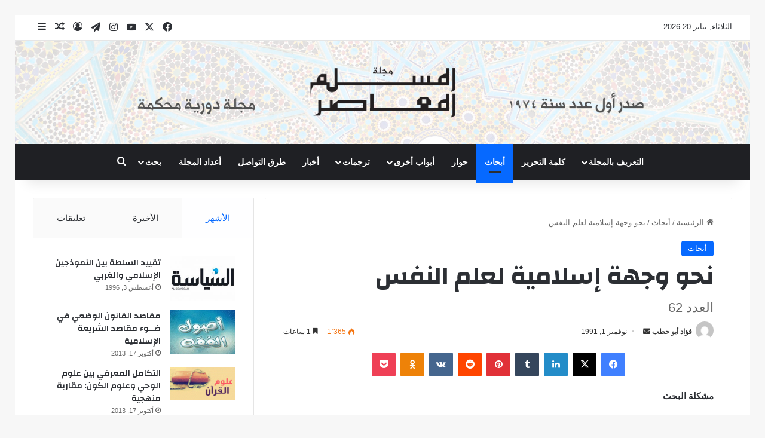

--- FILE ---
content_type: text/html; charset=UTF-8
request_url: https://almuslimalmuaser.org/1991/11/01/%D9%86%D8%AD%D9%88-%D9%88%D8%AC%D9%87%D8%A9-%D8%A5%D8%B3%D9%84%D8%A7%D9%85%D9%8A%D8%A9-%D9%84%D8%B9%D9%84%D9%85-%D8%A7%D9%84%D9%86%D9%81%D8%B3-2/%D8%A3%D8%A8%D8%AD%D8%A7%D8%AB/
body_size: 129721
content:
<!DOCTYPE html>
<html dir="rtl" lang="ar" class="" data-skin="light" prefix="og: http://ogp.me/ns#">
<head>
	<meta charset="UTF-8" />
	<link rel="profile" href="https://gmpg.org/xfn/11" />
	<title>نحو وجهة إسلامية لعلم النفس &#8211; مجلة المسلم المعاصر</title>

<meta http-equiv='x-dns-prefetch-control' content='on'>
<link rel='dns-prefetch' href='//cdnjs.cloudflare.com' />
<link rel='dns-prefetch' href='//ajax.googleapis.com' />
<link rel='dns-prefetch' href='//fonts.googleapis.com' />
<link rel='dns-prefetch' href='//fonts.gstatic.com' />
<link rel='dns-prefetch' href='//s.gravatar.com' />
<link rel='dns-prefetch' href='//www.google-analytics.com' />
<link rel='preload' as='script' href='https://ajax.googleapis.com/ajax/libs/webfont/1/webfont.js'>
<style>
#wpadminbar #wp-admin-bar-wccp_free_top_button .ab-icon:before {
	content: "\f160";
	color: #02CA02;
	top: 3px;
}
#wpadminbar #wp-admin-bar-wccp_free_top_button .ab-icon {
	transform: rotate(45deg);
}
</style>
<meta name='robots' content='max-image-preview:large' />
	<style>img:is([sizes="auto" i], [sizes^="auto," i]) { contain-intrinsic-size: 3000px 1500px }</style>
	<link rel="alternate" type="application/rss+xml" title="مجلة المسلم المعاصر &laquo; الخلاصة" href="https://almuslimalmuaser.org/feed/" />
<link rel="alternate" type="application/rss+xml" title="مجلة المسلم المعاصر &laquo; خلاصة التعليقات" href="https://almuslimalmuaser.org/comments/feed/" />

		<style type="text/css">
			:root{				
			--tie-preset-gradient-1: linear-gradient(135deg, rgba(6, 147, 227, 1) 0%, rgb(155, 81, 224) 100%);
			--tie-preset-gradient-2: linear-gradient(135deg, rgb(122, 220, 180) 0%, rgb(0, 208, 130) 100%);
			--tie-preset-gradient-3: linear-gradient(135deg, rgba(252, 185, 0, 1) 0%, rgba(255, 105, 0, 1) 100%);
			--tie-preset-gradient-4: linear-gradient(135deg, rgba(255, 105, 0, 1) 0%, rgb(207, 46, 46) 100%);
			--tie-preset-gradient-5: linear-gradient(135deg, rgb(238, 238, 238) 0%, rgb(169, 184, 195) 100%);
			--tie-preset-gradient-6: linear-gradient(135deg, rgb(74, 234, 220) 0%, rgb(151, 120, 209) 20%, rgb(207, 42, 186) 40%, rgb(238, 44, 130) 60%, rgb(251, 105, 98) 80%, rgb(254, 248, 76) 100%);
			--tie-preset-gradient-7: linear-gradient(135deg, rgb(255, 206, 236) 0%, rgb(152, 150, 240) 100%);
			--tie-preset-gradient-8: linear-gradient(135deg, rgb(254, 205, 165) 0%, rgb(254, 45, 45) 50%, rgb(107, 0, 62) 100%);
			--tie-preset-gradient-9: linear-gradient(135deg, rgb(255, 203, 112) 0%, rgb(199, 81, 192) 50%, rgb(65, 88, 208) 100%);
			--tie-preset-gradient-10: linear-gradient(135deg, rgb(255, 245, 203) 0%, rgb(182, 227, 212) 50%, rgb(51, 167, 181) 100%);
			--tie-preset-gradient-11: linear-gradient(135deg, rgb(202, 248, 128) 0%, rgb(113, 206, 126) 100%);
			--tie-preset-gradient-12: linear-gradient(135deg, rgb(2, 3, 129) 0%, rgb(40, 116, 252) 100%);
			--tie-preset-gradient-13: linear-gradient(135deg, #4D34FA, #ad34fa);
			--tie-preset-gradient-14: linear-gradient(135deg, #0057FF, #31B5FF);
			--tie-preset-gradient-15: linear-gradient(135deg, #FF007A, #FF81BD);
			--tie-preset-gradient-16: linear-gradient(135deg, #14111E, #4B4462);
			--tie-preset-gradient-17: linear-gradient(135deg, #F32758, #FFC581);

			
					--main-nav-background: #1f2024;
					--main-nav-secondry-background: rgba(0,0,0,0.2);
					--main-nav-primary-color: #0088ff;
					--main-nav-contrast-primary-color: #FFFFFF;
					--main-nav-text-color: #FFFFFF;
					--main-nav-secondry-text-color: rgba(225,255,255,0.5);
					--main-nav-main-border-color: rgba(255,255,255,0.07);
					--main-nav-secondry-border-color: rgba(255,255,255,0.04);
				
			}
		</style>
	
<meta property="og:title" content="نحو وجهة إسلامية لعلم النفس - مجلة المسلم المعاصر" />
<meta property="og:type" content="article" />
<meta property="og:description" content="مشكلة البحث لعلنا لا نتجاوز الحقيقة إذا قلنا : إن علما من العلوم الإنسانية أو السلوكية أو الاجتماعية" />
<meta property="og:url" content="https://almuslimalmuaser.org/1991/11/01/%d9%86%d8%ad%d9%88-%d9%88%d8%ac%d9%87%d8%a9-%d8%a5%d8%b3%d9%84%d8%a7%d9%85%d9%8a%d8%a9-%d9%84%d8%b9%d9%84%d9%85-%d8%a7%d9%84%d9%86%d9%81%d8%b3-2/%d8%a3%d8%a8%d8%ad%d8%a7%d8%ab/" />
<meta property="og:site_name" content="مجلة المسلم المعاصر" />
<meta property="og:image" content="https://almuslimalmuaser.org/wp-content/uploads/1975/12/27-psychology.gif" />
<meta name="viewport" content="width=device-width, initial-scale=1.0" /><script type="text/javascript">
/* <![CDATA[ */
window._wpemojiSettings = {"baseUrl":"https:\/\/s.w.org\/images\/core\/emoji\/16.0.1\/72x72\/","ext":".png","svgUrl":"https:\/\/s.w.org\/images\/core\/emoji\/16.0.1\/svg\/","svgExt":".svg","source":{"concatemoji":"https:\/\/almuslimalmuaser.org\/wp-includes\/js\/wp-emoji-release.min.js?ver=6.8.3"}};
/*! This file is auto-generated */
!function(s,n){var o,i,e;function c(e){try{var t={supportTests:e,timestamp:(new Date).valueOf()};sessionStorage.setItem(o,JSON.stringify(t))}catch(e){}}function p(e,t,n){e.clearRect(0,0,e.canvas.width,e.canvas.height),e.fillText(t,0,0);var t=new Uint32Array(e.getImageData(0,0,e.canvas.width,e.canvas.height).data),a=(e.clearRect(0,0,e.canvas.width,e.canvas.height),e.fillText(n,0,0),new Uint32Array(e.getImageData(0,0,e.canvas.width,e.canvas.height).data));return t.every(function(e,t){return e===a[t]})}function u(e,t){e.clearRect(0,0,e.canvas.width,e.canvas.height),e.fillText(t,0,0);for(var n=e.getImageData(16,16,1,1),a=0;a<n.data.length;a++)if(0!==n.data[a])return!1;return!0}function f(e,t,n,a){switch(t){case"flag":return n(e,"\ud83c\udff3\ufe0f\u200d\u26a7\ufe0f","\ud83c\udff3\ufe0f\u200b\u26a7\ufe0f")?!1:!n(e,"\ud83c\udde8\ud83c\uddf6","\ud83c\udde8\u200b\ud83c\uddf6")&&!n(e,"\ud83c\udff4\udb40\udc67\udb40\udc62\udb40\udc65\udb40\udc6e\udb40\udc67\udb40\udc7f","\ud83c\udff4\u200b\udb40\udc67\u200b\udb40\udc62\u200b\udb40\udc65\u200b\udb40\udc6e\u200b\udb40\udc67\u200b\udb40\udc7f");case"emoji":return!a(e,"\ud83e\udedf")}return!1}function g(e,t,n,a){var r="undefined"!=typeof WorkerGlobalScope&&self instanceof WorkerGlobalScope?new OffscreenCanvas(300,150):s.createElement("canvas"),o=r.getContext("2d",{willReadFrequently:!0}),i=(o.textBaseline="top",o.font="600 32px Arial",{});return e.forEach(function(e){i[e]=t(o,e,n,a)}),i}function t(e){var t=s.createElement("script");t.src=e,t.defer=!0,s.head.appendChild(t)}"undefined"!=typeof Promise&&(o="wpEmojiSettingsSupports",i=["flag","emoji"],n.supports={everything:!0,everythingExceptFlag:!0},e=new Promise(function(e){s.addEventListener("DOMContentLoaded",e,{once:!0})}),new Promise(function(t){var n=function(){try{var e=JSON.parse(sessionStorage.getItem(o));if("object"==typeof e&&"number"==typeof e.timestamp&&(new Date).valueOf()<e.timestamp+604800&&"object"==typeof e.supportTests)return e.supportTests}catch(e){}return null}();if(!n){if("undefined"!=typeof Worker&&"undefined"!=typeof OffscreenCanvas&&"undefined"!=typeof URL&&URL.createObjectURL&&"undefined"!=typeof Blob)try{var e="postMessage("+g.toString()+"("+[JSON.stringify(i),f.toString(),p.toString(),u.toString()].join(",")+"));",a=new Blob([e],{type:"text/javascript"}),r=new Worker(URL.createObjectURL(a),{name:"wpTestEmojiSupports"});return void(r.onmessage=function(e){c(n=e.data),r.terminate(),t(n)})}catch(e){}c(n=g(i,f,p,u))}t(n)}).then(function(e){for(var t in e)n.supports[t]=e[t],n.supports.everything=n.supports.everything&&n.supports[t],"flag"!==t&&(n.supports.everythingExceptFlag=n.supports.everythingExceptFlag&&n.supports[t]);n.supports.everythingExceptFlag=n.supports.everythingExceptFlag&&!n.supports.flag,n.DOMReady=!1,n.readyCallback=function(){n.DOMReady=!0}}).then(function(){return e}).then(function(){var e;n.supports.everything||(n.readyCallback(),(e=n.source||{}).concatemoji?t(e.concatemoji):e.wpemoji&&e.twemoji&&(t(e.twemoji),t(e.wpemoji)))}))}((window,document),window._wpemojiSettings);
/* ]]> */
</script>
<style id='wp-emoji-styles-inline-css' type='text/css'>

	img.wp-smiley, img.emoji {
		display: inline !important;
		border: none !important;
		box-shadow: none !important;
		height: 1em !important;
		width: 1em !important;
		margin: 0 0.07em !important;
		vertical-align: -0.1em !important;
		background: none !important;
		padding: 0 !important;
	}
</style>
<style id='global-styles-inline-css' type='text/css'>
:root{--wp--preset--aspect-ratio--square: 1;--wp--preset--aspect-ratio--4-3: 4/3;--wp--preset--aspect-ratio--3-4: 3/4;--wp--preset--aspect-ratio--3-2: 3/2;--wp--preset--aspect-ratio--2-3: 2/3;--wp--preset--aspect-ratio--16-9: 16/9;--wp--preset--aspect-ratio--9-16: 9/16;--wp--preset--color--black: #000000;--wp--preset--color--cyan-bluish-gray: #abb8c3;--wp--preset--color--white: #ffffff;--wp--preset--color--pale-pink: #f78da7;--wp--preset--color--vivid-red: #cf2e2e;--wp--preset--color--luminous-vivid-orange: #ff6900;--wp--preset--color--luminous-vivid-amber: #fcb900;--wp--preset--color--light-green-cyan: #7bdcb5;--wp--preset--color--vivid-green-cyan: #00d084;--wp--preset--color--pale-cyan-blue: #8ed1fc;--wp--preset--color--vivid-cyan-blue: #0693e3;--wp--preset--color--vivid-purple: #9b51e0;--wp--preset--color--global-color: #0088ff;--wp--preset--gradient--vivid-cyan-blue-to-vivid-purple: linear-gradient(135deg,rgba(6,147,227,1) 0%,rgb(155,81,224) 100%);--wp--preset--gradient--light-green-cyan-to-vivid-green-cyan: linear-gradient(135deg,rgb(122,220,180) 0%,rgb(0,208,130) 100%);--wp--preset--gradient--luminous-vivid-amber-to-luminous-vivid-orange: linear-gradient(135deg,rgba(252,185,0,1) 0%,rgba(255,105,0,1) 100%);--wp--preset--gradient--luminous-vivid-orange-to-vivid-red: linear-gradient(135deg,rgba(255,105,0,1) 0%,rgb(207,46,46) 100%);--wp--preset--gradient--very-light-gray-to-cyan-bluish-gray: linear-gradient(135deg,rgb(238,238,238) 0%,rgb(169,184,195) 100%);--wp--preset--gradient--cool-to-warm-spectrum: linear-gradient(135deg,rgb(74,234,220) 0%,rgb(151,120,209) 20%,rgb(207,42,186) 40%,rgb(238,44,130) 60%,rgb(251,105,98) 80%,rgb(254,248,76) 100%);--wp--preset--gradient--blush-light-purple: linear-gradient(135deg,rgb(255,206,236) 0%,rgb(152,150,240) 100%);--wp--preset--gradient--blush-bordeaux: linear-gradient(135deg,rgb(254,205,165) 0%,rgb(254,45,45) 50%,rgb(107,0,62) 100%);--wp--preset--gradient--luminous-dusk: linear-gradient(135deg,rgb(255,203,112) 0%,rgb(199,81,192) 50%,rgb(65,88,208) 100%);--wp--preset--gradient--pale-ocean: linear-gradient(135deg,rgb(255,245,203) 0%,rgb(182,227,212) 50%,rgb(51,167,181) 100%);--wp--preset--gradient--electric-grass: linear-gradient(135deg,rgb(202,248,128) 0%,rgb(113,206,126) 100%);--wp--preset--gradient--midnight: linear-gradient(135deg,rgb(2,3,129) 0%,rgb(40,116,252) 100%);--wp--preset--font-size--small: 13px;--wp--preset--font-size--medium: 20px;--wp--preset--font-size--large: 36px;--wp--preset--font-size--x-large: 42px;--wp--preset--spacing--20: 0.44rem;--wp--preset--spacing--30: 0.67rem;--wp--preset--spacing--40: 1rem;--wp--preset--spacing--50: 1.5rem;--wp--preset--spacing--60: 2.25rem;--wp--preset--spacing--70: 3.38rem;--wp--preset--spacing--80: 5.06rem;--wp--preset--shadow--natural: 6px 6px 9px rgba(0, 0, 0, 0.2);--wp--preset--shadow--deep: 12px 12px 50px rgba(0, 0, 0, 0.4);--wp--preset--shadow--sharp: 6px 6px 0px rgba(0, 0, 0, 0.2);--wp--preset--shadow--outlined: 6px 6px 0px -3px rgba(255, 255, 255, 1), 6px 6px rgba(0, 0, 0, 1);--wp--preset--shadow--crisp: 6px 6px 0px rgba(0, 0, 0, 1);}:where(.is-layout-flex){gap: 0.5em;}:where(.is-layout-grid){gap: 0.5em;}body .is-layout-flex{display: flex;}.is-layout-flex{flex-wrap: wrap;align-items: center;}.is-layout-flex > :is(*, div){margin: 0;}body .is-layout-grid{display: grid;}.is-layout-grid > :is(*, div){margin: 0;}:where(.wp-block-columns.is-layout-flex){gap: 2em;}:where(.wp-block-columns.is-layout-grid){gap: 2em;}:where(.wp-block-post-template.is-layout-flex){gap: 1.25em;}:where(.wp-block-post-template.is-layout-grid){gap: 1.25em;}.has-black-color{color: var(--wp--preset--color--black) !important;}.has-cyan-bluish-gray-color{color: var(--wp--preset--color--cyan-bluish-gray) !important;}.has-white-color{color: var(--wp--preset--color--white) !important;}.has-pale-pink-color{color: var(--wp--preset--color--pale-pink) !important;}.has-vivid-red-color{color: var(--wp--preset--color--vivid-red) !important;}.has-luminous-vivid-orange-color{color: var(--wp--preset--color--luminous-vivid-orange) !important;}.has-luminous-vivid-amber-color{color: var(--wp--preset--color--luminous-vivid-amber) !important;}.has-light-green-cyan-color{color: var(--wp--preset--color--light-green-cyan) !important;}.has-vivid-green-cyan-color{color: var(--wp--preset--color--vivid-green-cyan) !important;}.has-pale-cyan-blue-color{color: var(--wp--preset--color--pale-cyan-blue) !important;}.has-vivid-cyan-blue-color{color: var(--wp--preset--color--vivid-cyan-blue) !important;}.has-vivid-purple-color{color: var(--wp--preset--color--vivid-purple) !important;}.has-black-background-color{background-color: var(--wp--preset--color--black) !important;}.has-cyan-bluish-gray-background-color{background-color: var(--wp--preset--color--cyan-bluish-gray) !important;}.has-white-background-color{background-color: var(--wp--preset--color--white) !important;}.has-pale-pink-background-color{background-color: var(--wp--preset--color--pale-pink) !important;}.has-vivid-red-background-color{background-color: var(--wp--preset--color--vivid-red) !important;}.has-luminous-vivid-orange-background-color{background-color: var(--wp--preset--color--luminous-vivid-orange) !important;}.has-luminous-vivid-amber-background-color{background-color: var(--wp--preset--color--luminous-vivid-amber) !important;}.has-light-green-cyan-background-color{background-color: var(--wp--preset--color--light-green-cyan) !important;}.has-vivid-green-cyan-background-color{background-color: var(--wp--preset--color--vivid-green-cyan) !important;}.has-pale-cyan-blue-background-color{background-color: var(--wp--preset--color--pale-cyan-blue) !important;}.has-vivid-cyan-blue-background-color{background-color: var(--wp--preset--color--vivid-cyan-blue) !important;}.has-vivid-purple-background-color{background-color: var(--wp--preset--color--vivid-purple) !important;}.has-black-border-color{border-color: var(--wp--preset--color--black) !important;}.has-cyan-bluish-gray-border-color{border-color: var(--wp--preset--color--cyan-bluish-gray) !important;}.has-white-border-color{border-color: var(--wp--preset--color--white) !important;}.has-pale-pink-border-color{border-color: var(--wp--preset--color--pale-pink) !important;}.has-vivid-red-border-color{border-color: var(--wp--preset--color--vivid-red) !important;}.has-luminous-vivid-orange-border-color{border-color: var(--wp--preset--color--luminous-vivid-orange) !important;}.has-luminous-vivid-amber-border-color{border-color: var(--wp--preset--color--luminous-vivid-amber) !important;}.has-light-green-cyan-border-color{border-color: var(--wp--preset--color--light-green-cyan) !important;}.has-vivid-green-cyan-border-color{border-color: var(--wp--preset--color--vivid-green-cyan) !important;}.has-pale-cyan-blue-border-color{border-color: var(--wp--preset--color--pale-cyan-blue) !important;}.has-vivid-cyan-blue-border-color{border-color: var(--wp--preset--color--vivid-cyan-blue) !important;}.has-vivid-purple-border-color{border-color: var(--wp--preset--color--vivid-purple) !important;}.has-vivid-cyan-blue-to-vivid-purple-gradient-background{background: var(--wp--preset--gradient--vivid-cyan-blue-to-vivid-purple) !important;}.has-light-green-cyan-to-vivid-green-cyan-gradient-background{background: var(--wp--preset--gradient--light-green-cyan-to-vivid-green-cyan) !important;}.has-luminous-vivid-amber-to-luminous-vivid-orange-gradient-background{background: var(--wp--preset--gradient--luminous-vivid-amber-to-luminous-vivid-orange) !important;}.has-luminous-vivid-orange-to-vivid-red-gradient-background{background: var(--wp--preset--gradient--luminous-vivid-orange-to-vivid-red) !important;}.has-very-light-gray-to-cyan-bluish-gray-gradient-background{background: var(--wp--preset--gradient--very-light-gray-to-cyan-bluish-gray) !important;}.has-cool-to-warm-spectrum-gradient-background{background: var(--wp--preset--gradient--cool-to-warm-spectrum) !important;}.has-blush-light-purple-gradient-background{background: var(--wp--preset--gradient--blush-light-purple) !important;}.has-blush-bordeaux-gradient-background{background: var(--wp--preset--gradient--blush-bordeaux) !important;}.has-luminous-dusk-gradient-background{background: var(--wp--preset--gradient--luminous-dusk) !important;}.has-pale-ocean-gradient-background{background: var(--wp--preset--gradient--pale-ocean) !important;}.has-electric-grass-gradient-background{background: var(--wp--preset--gradient--electric-grass) !important;}.has-midnight-gradient-background{background: var(--wp--preset--gradient--midnight) !important;}.has-small-font-size{font-size: var(--wp--preset--font-size--small) !important;}.has-medium-font-size{font-size: var(--wp--preset--font-size--medium) !important;}.has-large-font-size{font-size: var(--wp--preset--font-size--large) !important;}.has-x-large-font-size{font-size: var(--wp--preset--font-size--x-large) !important;}
:where(.wp-block-post-template.is-layout-flex){gap: 1.25em;}:where(.wp-block-post-template.is-layout-grid){gap: 1.25em;}
:where(.wp-block-columns.is-layout-flex){gap: 2em;}:where(.wp-block-columns.is-layout-grid){gap: 2em;}
:root :where(.wp-block-pullquote){font-size: 1.5em;line-height: 1.6;}
</style>
<link rel='stylesheet' id='taqyeem-buttons-style-css' href='https://almuslimalmuaser.org/wp-content/plugins/taqyeem-buttons/assets/style.css?ver=6.8.3' type='text/css' media='all' />
<link rel='stylesheet' id='tie-css-base-css' href='https://almuslimalmuaser.org/wp-content/themes/jannah/assets/css/base.min.css?ver=7.5.1' type='text/css' media='all' />
<link rel='stylesheet' id='tie-css-styles-css' href='https://almuslimalmuaser.org/wp-content/themes/jannah/assets/css/style.min.css?ver=7.5.1' type='text/css' media='all' />
<link rel='stylesheet' id='tie-css-widgets-css' href='https://almuslimalmuaser.org/wp-content/themes/jannah/assets/css/widgets.min.css?ver=7.5.1' type='text/css' media='all' />
<link rel='stylesheet' id='tie-css-helpers-css' href='https://almuslimalmuaser.org/wp-content/themes/jannah/assets/css/helpers.min.css?ver=7.5.1' type='text/css' media='all' />
<link rel='stylesheet' id='tie-fontawesome5-css' href='https://almuslimalmuaser.org/wp-content/themes/jannah/assets/css/fontawesome.css?ver=7.5.1' type='text/css' media='all' />
<link rel='stylesheet' id='tie-css-ilightbox-css' href='https://almuslimalmuaser.org/wp-content/themes/jannah/assets/ilightbox/dark-skin/skin.css?ver=7.5.1' type='text/css' media='all' />
<link rel='stylesheet' id='tie-css-shortcodes-css' href='https://almuslimalmuaser.org/wp-content/themes/jannah/assets/css/plugins/shortcodes.min.css?ver=7.5.1' type='text/css' media='all' />
<link rel='stylesheet' id='tie-css-single-css' href='https://almuslimalmuaser.org/wp-content/themes/jannah/assets/css/single.min.css?ver=7.5.1' type='text/css' media='all' />
<link rel='stylesheet' id='tie-css-print-css' href='https://almuslimalmuaser.org/wp-content/themes/jannah/assets/css/print.css?ver=7.5.1' type='text/css' media='print' />
<link rel='stylesheet' id='taqyeem-styles-css' href='https://almuslimalmuaser.org/wp-content/themes/jannah/assets/css/plugins/taqyeem.min.css?ver=7.5.1' type='text/css' media='all' />
<style id='taqyeem-styles-inline-css' type='text/css'>
.wf-active .logo-text,.wf-active h1,.wf-active h2,.wf-active h3,.wf-active h4,.wf-active h5,.wf-active h6,.wf-active .the-subtitle{font-family: 'Changa';}#main-nav .main-menu > ul > li > a{text-transform: uppercase;}#header-notification-bar{background: var( --tie-preset-gradient-13 );}#header-notification-bar{--tie-buttons-color: #FFFFFF;--tie-buttons-border-color: #FFFFFF;--tie-buttons-hover-color: #e1e1e1;--tie-buttons-hover-text: #000000;}#header-notification-bar{--tie-buttons-text: #000000;}#tie-wrapper #theme-header{background-image: url(https://almuslimalmuaser.org/wp-content/uploads/2019/01/headerbgmuslim.png);}.tie-cat-706,.tie-cat-item-706 > span{background-color:#e67e22 !important;color:#FFFFFF !important;}.tie-cat-706:after{border-top-color:#e67e22 !important;}.tie-cat-706:hover{background-color:#c86004 !important;}.tie-cat-706:hover:after{border-top-color:#c86004 !important;}.tie-cat-714,.tie-cat-item-714 > span{background-color:#2ecc71 !important;color:#FFFFFF !important;}.tie-cat-714:after{border-top-color:#2ecc71 !important;}.tie-cat-714:hover{background-color:#10ae53 !important;}.tie-cat-714:hover:after{border-top-color:#10ae53 !important;}.tie-cat-717,.tie-cat-item-717 > span{background-color:#9b59b6 !important;color:#FFFFFF !important;}.tie-cat-717:after{border-top-color:#9b59b6 !important;}.tie-cat-717:hover{background-color:#7d3b98 !important;}.tie-cat-717:hover:after{border-top-color:#7d3b98 !important;}.tie-cat-720,.tie-cat-item-720 > span{background-color:#34495e !important;color:#FFFFFF !important;}.tie-cat-720:after{border-top-color:#34495e !important;}.tie-cat-720:hover{background-color:#162b40 !important;}.tie-cat-720:hover:after{border-top-color:#162b40 !important;}.tie-cat-722,.tie-cat-item-722 > span{background-color:#795548 !important;color:#FFFFFF !important;}.tie-cat-722:after{border-top-color:#795548 !important;}.tie-cat-722:hover{background-color:#5b372a !important;}.tie-cat-722:hover:after{border-top-color:#5b372a !important;}.tie-cat-12,.tie-cat-item-12 > span{background-color:#4CAF50 !important;color:#FFFFFF !important;}.tie-cat-12:after{border-top-color:#4CAF50 !important;}.tie-cat-12:hover{background-color:#2e9132 !important;}.tie-cat-12:hover:after{border-top-color:#2e9132 !important;}@media (min-width: 1200px){.container{width: auto;}}.boxed-layout #tie-wrapper,.boxed-layout .fixed-nav{max-width: 1430px;}@media (min-width: 1400px){.container,.wide-next-prev-slider-wrapper .slider-main-container{max-width: 1400px;}}@media (max-width: 991px){.side-aside.normal-side{background: #2f88d6;background: -webkit-linear-gradient(135deg,#5933a2,#2f88d6 );background: -moz-linear-gradient(135deg,#5933a2,#2f88d6 );background: -o-linear-gradient(135deg,#5933a2,#2f88d6 );background: linear-gradient(135deg,#2f88d6,#5933a2 );}}
</style>
<script type="text/javascript" src="https://almuslimalmuaser.org/wp-includes/js/jquery/jquery.min.js?ver=3.7.1" id="jquery-core-js"></script>
<script type="text/javascript" src="https://almuslimalmuaser.org/wp-includes/js/jquery/jquery-migrate.min.js?ver=3.4.1" id="jquery-migrate-js"></script>
<script></script><link rel="https://api.w.org/" href="https://almuslimalmuaser.org/wp-json/" /><link rel="alternate" title="JSON" type="application/json" href="https://almuslimalmuaser.org/wp-json/wp/v2/posts/387" /><link rel="EditURI" type="application/rsd+xml" title="RSD" href="https://almuslimalmuaser.org/xmlrpc.php?rsd" />
<link rel="stylesheet" href="https://almuslimalmuaser.org/wp-content/themes/jannah/rtl.css" type="text/css" media="screen" /><meta name="generator" content="WordPress 6.8.3" />
<link rel="canonical" href="https://almuslimalmuaser.org/1991/11/01/%d9%86%d8%ad%d9%88-%d9%88%d8%ac%d9%87%d8%a9-%d8%a5%d8%b3%d9%84%d8%a7%d9%85%d9%8a%d8%a9-%d9%84%d8%b9%d9%84%d9%85-%d8%a7%d9%84%d9%86%d9%81%d8%b3-2/%d8%a3%d8%a8%d8%ad%d8%a7%d8%ab/" />
<link rel='shortlink' href='https://almuslimalmuaser.org/?p=387' />
<link rel="alternate" title="oEmbed (JSON)" type="application/json+oembed" href="https://almuslimalmuaser.org/wp-json/oembed/1.0/embed?url=https%3A%2F%2Falmuslimalmuaser.org%2F1991%2F11%2F01%2F%25d9%2586%25d8%25ad%25d9%2588-%25d9%2588%25d8%25ac%25d9%2587%25d8%25a9-%25d8%25a5%25d8%25b3%25d9%2584%25d8%25a7%25d9%2585%25d9%258a%25d8%25a9-%25d9%2584%25d8%25b9%25d9%2584%25d9%2585-%25d8%25a7%25d9%2584%25d9%2586%25d9%2581%25d8%25b3-2%2F%25d8%25a3%25d8%25a8%25d8%25ad%25d8%25a7%25d8%25ab%2F" />
<link rel="alternate" title="oEmbed (XML)" type="text/xml+oembed" href="https://almuslimalmuaser.org/wp-json/oembed/1.0/embed?url=https%3A%2F%2Falmuslimalmuaser.org%2F1991%2F11%2F01%2F%25d9%2586%25d8%25ad%25d9%2588-%25d9%2588%25d8%25ac%25d9%2587%25d8%25a9-%25d8%25a5%25d8%25b3%25d9%2584%25d8%25a7%25d9%2585%25d9%258a%25d8%25a9-%25d9%2584%25d8%25b9%25d9%2584%25d9%2585-%25d8%25a7%25d9%2584%25d9%2586%25d9%2581%25d8%25b3-2%2F%25d8%25a3%25d8%25a8%25d8%25ad%25d8%25a7%25d8%25ab%2F&#038;format=xml" />
<script type='text/javascript'>
/* <![CDATA[ */
var taqyeem = {"ajaxurl":"https://almuslimalmuaser.org/wp-admin/admin-ajax.php" , "your_rating":"تقييمك:"};
/* ]]> */
</script>

<script id="wpcp_disable_selection" type="text/javascript">
var image_save_msg='You are not allowed to save images!';
	var no_menu_msg='Context Menu disabled!';
	var smessage = "جميع الحقوق محفوظة لمجلة المسلم المعاصر";

function disableEnterKey(e)
{
	var elemtype = e.target.tagName;
	
	elemtype = elemtype.toUpperCase();
	
	if (elemtype == "TEXT" || elemtype == "TEXTAREA" || elemtype == "INPUT" || elemtype == "PASSWORD" || elemtype == "SELECT" || elemtype == "OPTION" || elemtype == "EMBED")
	{
		elemtype = 'TEXT';
	}
	
	if (e.ctrlKey){
     var key;
     if(window.event)
          key = window.event.keyCode;     //IE
     else
          key = e.which;     //firefox (97)
    //if (key != 17) alert(key);
     if (elemtype!= 'TEXT' && (key == 97 || key == 65 || key == 67 || key == 99 || key == 88 || key == 120 || key == 26 || key == 85  || key == 86 || key == 83 || key == 43 || key == 73))
     {
		if(wccp_free_iscontenteditable(e)) return true;
		show_wpcp_message('You are not allowed to copy content or view source');
		return false;
     }else
     	return true;
     }
}


/*For contenteditable tags*/
function wccp_free_iscontenteditable(e)
{
	var e = e || window.event; // also there is no e.target property in IE. instead IE uses window.event.srcElement
  	
	var target = e.target || e.srcElement;

	var elemtype = e.target.nodeName;
	
	elemtype = elemtype.toUpperCase();
	
	var iscontenteditable = "false";
		
	if(typeof target.getAttribute!="undefined" ) iscontenteditable = target.getAttribute("contenteditable"); // Return true or false as string
	
	var iscontenteditable2 = false;
	
	if(typeof target.isContentEditable!="undefined" ) iscontenteditable2 = target.isContentEditable; // Return true or false as boolean

	if(target.parentElement.isContentEditable) iscontenteditable2 = true;
	
	if (iscontenteditable == "true" || iscontenteditable2 == true)
	{
		if(typeof target.style!="undefined" ) target.style.cursor = "text";
		
		return true;
	}
}

////////////////////////////////////
function disable_copy(e)
{	
	var e = e || window.event; // also there is no e.target property in IE. instead IE uses window.event.srcElement
	
	var elemtype = e.target.tagName;
	
	elemtype = elemtype.toUpperCase();
	
	if (elemtype == "TEXT" || elemtype == "TEXTAREA" || elemtype == "INPUT" || elemtype == "PASSWORD" || elemtype == "SELECT" || elemtype == "OPTION" || elemtype == "EMBED")
	{
		elemtype = 'TEXT';
	}
	
	if(wccp_free_iscontenteditable(e)) return true;
	
	var isSafari = /Safari/.test(navigator.userAgent) && /Apple Computer/.test(navigator.vendor);
	
	var checker_IMG = '';
	if (elemtype == "IMG" && checker_IMG == 'checked' && e.detail >= 2) {show_wpcp_message(alertMsg_IMG);return false;}
	if (elemtype != "TEXT")
	{
		if (smessage !== "" && e.detail == 2)
			show_wpcp_message(smessage);
		
		if (isSafari)
			return true;
		else
			return false;
	}	
}

//////////////////////////////////////////
function disable_copy_ie()
{
	var e = e || window.event;
	var elemtype = window.event.srcElement.nodeName;
	elemtype = elemtype.toUpperCase();
	if(wccp_free_iscontenteditable(e)) return true;
	if (elemtype == "IMG") {show_wpcp_message(alertMsg_IMG);return false;}
	if (elemtype != "TEXT" && elemtype != "TEXTAREA" && elemtype != "INPUT" && elemtype != "PASSWORD" && elemtype != "SELECT" && elemtype != "OPTION" && elemtype != "EMBED")
	{
		return false;
	}
}	
function reEnable()
{
	return true;
}
document.onkeydown = disableEnterKey;
document.onselectstart = disable_copy_ie;
if(navigator.userAgent.indexOf('MSIE')==-1)
{
	document.onmousedown = disable_copy;
	document.onclick = reEnable;
}
function disableSelection(target)
{
    //For IE This code will work
    if (typeof target.onselectstart!="undefined")
    target.onselectstart = disable_copy_ie;
    
    //For Firefox This code will work
    else if (typeof target.style.MozUserSelect!="undefined")
    {target.style.MozUserSelect="none";}
    
    //All other  (ie: Opera) This code will work
    else
    target.onmousedown=function(){return false}
    target.style.cursor = "default";
}
//Calling the JS function directly just after body load
window.onload = function(){disableSelection(document.body);};

//////////////////special for safari Start////////////////
var onlongtouch;
var timer;
var touchduration = 1000; //length of time we want the user to touch before we do something

var elemtype = "";
function touchstart(e) {
	var e = e || window.event;
  // also there is no e.target property in IE.
  // instead IE uses window.event.srcElement
  	var target = e.target || e.srcElement;
	
	elemtype = window.event.srcElement.nodeName;
	
	elemtype = elemtype.toUpperCase();
	
	if(!wccp_pro_is_passive()) e.preventDefault();
	if (!timer) {
		timer = setTimeout(onlongtouch, touchduration);
	}
}

function touchend() {
    //stops short touches from firing the event
    if (timer) {
        clearTimeout(timer);
        timer = null;
    }
	onlongtouch();
}

onlongtouch = function(e) { //this will clear the current selection if anything selected
	
	if (elemtype != "TEXT" && elemtype != "TEXTAREA" && elemtype != "INPUT" && elemtype != "PASSWORD" && elemtype != "SELECT" && elemtype != "EMBED" && elemtype != "OPTION")	
	{
		if (window.getSelection) {
			if (window.getSelection().empty) {  // Chrome
			window.getSelection().empty();
			} else if (window.getSelection().removeAllRanges) {  // Firefox
			window.getSelection().removeAllRanges();
			}
		} else if (document.selection) {  // IE?
			document.selection.empty();
		}
		return false;
	}
};

document.addEventListener("DOMContentLoaded", function(event) { 
    window.addEventListener("touchstart", touchstart, false);
    window.addEventListener("touchend", touchend, false);
});

function wccp_pro_is_passive() {

  var cold = false,
  hike = function() {};

  try {
	  const object1 = {};
  var aid = Object.defineProperty(object1, 'passive', {
  get() {cold = true}
  });
  window.addEventListener('test', hike, aid);
  window.removeEventListener('test', hike, aid);
  } catch (e) {}

  return cold;
}
/*special for safari End*/
</script>
<script id="wpcp_disable_Right_Click" type="text/javascript">
document.ondragstart = function() { return false;}
	function nocontext(e) {
	   return false;
	}
	document.oncontextmenu = nocontext;
</script>
 <meta name="description" content="مشكلة البحث لعلنا لا نتجاوز الحقيقة إذا قلنا : إن علما من العلوم الإنسانية أو السلوكية أو الاجتماعية لم يلق فى تاريخه ما لقيه علم النفس من غارات الهجو" /><meta http-equiv="X-UA-Compatible" content="IE=edge">
<meta name="generator" content="Powered by WPBakery Page Builder - drag and drop page builder for WordPress."/>
<link rel="icon" href="https://almuslimalmuaser.org/wp-content/uploads/2018/12/cropped-muslim-fav-icon-32x32.png" sizes="32x32" />
<link rel="icon" href="https://almuslimalmuaser.org/wp-content/uploads/2018/12/cropped-muslim-fav-icon-192x192.png" sizes="192x192" />
<link rel="apple-touch-icon" href="https://almuslimalmuaser.org/wp-content/uploads/2018/12/cropped-muslim-fav-icon-180x180.png" />
<meta name="msapplication-TileImage" content="https://almuslimalmuaser.org/wp-content/uploads/2018/12/cropped-muslim-fav-icon-270x270.png" />
<noscript><style> .wpb_animate_when_almost_visible { opacity: 1; }</style></noscript></head>

<body id="tie-body" class="rtl wp-singular post-template-default single single-post postid-387 single-format-standard wp-theme-jannah tie-no-js unselectable border-layout wrapper-has-shadow block-head-1 magazine1 is-thumb-overlay-disabled is-desktop is-header-layout-2 sidebar-left has-sidebar post-layout-1 narrow-title-narrow-media is-standard-format has-mobile-share post-has-toggle hide_share_post_top hide_share_post_bottom wpb-js-composer js-comp-ver-8.4.1 vc_responsive">



<div class="background-overlay">

	<div id="tie-container" class="site tie-container">

		
		<div id="tie-wrapper">

			
<header id="theme-header" class="theme-header header-layout-2 main-nav-dark main-nav-default-dark main-nav-below no-stream-item top-nav-active top-nav-light top-nav-default-light top-nav-above has-shadow has-normal-width-logo has-custom-sticky-logo mobile-header-centered">
	
<nav id="top-nav"  class="has-date-components top-nav header-nav" aria-label="الشريط العلوي">
	<div class="container">
		<div class="topbar-wrapper">

			
					<div class="topbar-today-date">
						الثلاثاء, يناير 20 2026					</div>
					
			<div class="tie-alignleft">
							</div><!-- .tie-alignleft /-->

			<div class="tie-alignright">
				<ul class="components"> <li class="social-icons-item"><a class="social-link facebook-social-icon" rel="external noopener nofollow" target="_blank" href="https://www.facebook.com/Muslim-Muassir-103774724326637/?modal=admin_todo_tour"><span class="tie-social-icon tie-icon-facebook"></span><span class="screen-reader-text">فيسبوك</span></a></li><li class="social-icons-item"><a class="social-link twitter-social-icon" rel="external noopener nofollow" target="_blank" href="https://twitter.com/con_muslim"><span class="tie-social-icon tie-icon-twitter"></span><span class="screen-reader-text">‫X</span></a></li><li class="social-icons-item"><a class="social-link youtube-social-icon" rel="external noopener nofollow" target="_blank" href="https://www.youtube.com/user/almuslimalmuaser"><span class="tie-social-icon tie-icon-youtube"></span><span class="screen-reader-text">‫YouTube</span></a></li><li class="social-icons-item"><a class="social-link instagram-social-icon" rel="external noopener nofollow" target="_blank" href="https://www.instagram.com/muslimmuaasir/"><span class="tie-social-icon tie-icon-instagram"></span><span class="screen-reader-text">انستقرام</span></a></li><li class="social-icons-item"><a class="social-link telegram-social-icon" rel="external noopener nofollow" target="_blank" href="https://t.me/+Ble5OgVOPSEwZGM0"><span class="tie-social-icon tie-icon-paper-plane"></span><span class="screen-reader-text">تيلقرام</span></a></li> 
	
		<li class=" popup-login-icon menu-item custom-menu-link">
			<a href="#" class="lgoin-btn tie-popup-trigger">
				<span class="tie-icon-author" aria-hidden="true"></span>
				<span class="screen-reader-text">تسجيل الدخول</span>			</a>
		</li>

				<li class="random-post-icon menu-item custom-menu-link">
		<a href="/1991/11/01/%D9%86%D8%AD%D9%88-%D9%88%D8%AC%D9%87%D8%A9-%D8%A5%D8%B3%D9%84%D8%A7%D9%85%D9%8A%D8%A9-%D9%84%D8%B9%D9%84%D9%85-%D8%A7%D9%84%D9%86%D9%81%D8%B3-2/%D8%A3%D8%A8%D8%AD%D8%A7%D8%AB/?random-post=1" class="random-post" title="مقال عشوائي" rel="nofollow">
			<span class="tie-icon-random" aria-hidden="true"></span>
			<span class="screen-reader-text">مقال عشوائي</span>
		</a>
	</li>
		<li class="side-aside-nav-icon menu-item custom-menu-link">
		<a href="#">
			<span class="tie-icon-navicon" aria-hidden="true"></span>
			<span class="screen-reader-text">إضافة عمود جانبي</span>
		</a>
	</li>
	</ul><!-- Components -->			</div><!-- .tie-alignright /-->

		</div><!-- .topbar-wrapper /-->
	</div><!-- .container /-->
</nav><!-- #top-nav /-->

<div class="container header-container">
	<div class="tie-row logo-row">

		
		<div class="logo-wrapper">
			<div class="tie-col-md-4 logo-container clearfix">
				<div id="mobile-header-components-area_1" class="mobile-header-components"></div>
		<div id="logo" class="image-logo" style="margin-top: 25px; margin-bottom: 25px;">

			
			<a title="المسلم المعاصر" href="https://almuslimalmuaser.org/">
				
				<picture class="tie-logo-default tie-logo-picture">
					
					<source class="tie-logo-source-default tie-logo-source" srcset="https://almuslimalmuaser.org/wp-content/uploads/2019/02/banner.png">
					<img class="tie-logo-img-default tie-logo-img" src="https://almuslimalmuaser.org/wp-content/uploads/2019/02/banner.png" alt="المسلم المعاصر" width="1388" height="146" style="max-height:146px; width: auto;" />
				</picture>
						</a>

			
		</div><!-- #logo /-->

		<div id="mobile-header-components-area_2" class="mobile-header-components"><ul class="components"><li class="mobile-component_menu custom-menu-link"><a href="#" id="mobile-menu-icon" class=""><span class="tie-mobile-menu-icon nav-icon is-layout-1"></span><span class="screen-reader-text">القائمة</span></a></li></ul></div>			</div><!-- .tie-col /-->
		</div><!-- .logo-wrapper /-->

		
	</div><!-- .tie-row /-->
</div><!-- .container /-->

<div class="main-nav-wrapper">
	<nav id="main-nav" data-skin="search-in-main-nav" class="main-nav header-nav live-search-parent menu-style-default menu-style-solid-bg"  aria-label="القائمة الرئيسية">
		<div class="container">

			<div class="main-menu-wrapper">

				
				<div id="menu-components-wrap">

					
		<div id="sticky-logo" class="image-logo">

			
			<a title="المسلم المعاصر" href="https://almuslimalmuaser.org/">
				
				<picture class="tie-logo-default tie-logo-picture">
					<source class="tie-logo-source-default tie-logo-source" srcset="https://almuslimalmuaser.org/wp-content/uploads/2019/01/muslimwhitelogo.png">
					<img class="tie-logo-img-default tie-logo-img" src="https://almuslimalmuaser.org/wp-content/uploads/2019/01/muslimwhitelogo.png" alt="المسلم المعاصر" style="max-height:49px; width: auto;" />
				</picture>
						</a>

			
		</div><!-- #Sticky-logo /-->

		<div class="flex-placeholder"></div>
		
					<div class="main-menu main-menu-wrap">
						<div id="main-nav-menu" class="main-menu header-menu"><ul id="menu-mulsim-main-menu" class="menu"><li id="menu-item-2348" class="menu-item menu-item-type-taxonomy menu-item-object-category menu-item-has-children menu-item-2348 mega-menu mega-cat mega-menu-posts " data-id="1574" ><a href="https://almuslimalmuaser.org/category/%d8%a7%d9%84%d8%aa%d8%b9%d8%b1%d9%8a%d9%81-%d8%a8%d8%a7%d9%84%d9%85%d8%ac%d9%84%d8%a9/">التعريف بالمجلة</a>
<div class="mega-menu-block menu-sub-content"  >

<ul class="sub-menu mega-cat-more-links">
	<li id="menu-item-2349" class="menu-item menu-item-type-taxonomy menu-item-object-category menu-item-2349"><a href="https://almuslimalmuaser.org/category/%d8%a7%d9%84%d8%aa%d8%b9%d8%b1%d9%8a%d9%81-%d8%a8%d8%a7%d9%84%d9%85%d8%ac%d9%84%d8%a9/%d9%87%d8%a6%d9%8a%d8%a9-%d8%a7%d9%84%d8%aa%d8%ad%d8%b1%d9%8a%d8%b1/">هئية التحرير</a></li>
	<li id="menu-item-2350" class="menu-item menu-item-type-taxonomy menu-item-object-category menu-item-2350"><a href="https://almuslimalmuaser.org/category/%d8%a7%d9%84%d8%aa%d8%b9%d8%b1%d9%8a%d9%81-%d8%a8%d8%a7%d9%84%d9%85%d8%ac%d9%84%d8%a9/%d9%82%d9%88%d8%a7%d8%b9%d8%af-%d8%a7%d9%84%d9%86%d8%b4%d8%b1-%d8%a8%d8%a7%d9%84%d9%85%d8%ac%d9%84%d8%a9/">قواعد النشر بالمجلة</a></li>
	<li id="menu-item-2351" class="menu-item menu-item-type-taxonomy menu-item-object-category menu-item-2351"><a href="https://almuslimalmuaser.org/category/%d8%a7%d9%84%d8%aa%d8%b9%d8%b1%d9%8a%d9%81-%d8%a8%d8%a7%d9%84%d9%85%d8%ac%d9%84%d8%a9/%d8%a7%d9%84%d8%a7%d8%b4%d8%aa%d8%b1%d8%a7%d9%83%d8%a7%d8%aa/">الاشتراكات</a></li>
</ul>

<div class="mega-menu-content">
<div class="mega-cat-wrapper">
<ul class="mega-cat-sub-categories cats-vertical">
<li class="mega-all-link"><a href="https://almuslimalmuaser.org/category/%d8%a7%d9%84%d8%aa%d8%b9%d8%b1%d9%8a%d9%81-%d8%a8%d8%a7%d9%84%d9%85%d8%ac%d9%84%d8%a9/" class="is-active is-loaded mega-sub-cat" data-id="1574">الكل</a></li>
<li class="mega-sub-cat-1577"><a href="https://almuslimalmuaser.org/category/%d8%a7%d9%84%d8%aa%d8%b9%d8%b1%d9%8a%d9%81-%d8%a8%d8%a7%d9%84%d9%85%d8%ac%d9%84%d8%a9/%d8%a7%d9%84%d8%a7%d8%b4%d8%aa%d8%b1%d8%a7%d9%83%d8%a7%d8%aa/" class="mega-sub-cat"  data-id="1577">الاشتراكات</a></li>
<li class="mega-sub-cat-3513"><a href="https://almuslimalmuaser.org/category/%d8%a7%d9%84%d8%aa%d8%b9%d8%b1%d9%8a%d9%81-%d8%a8%d8%a7%d9%84%d9%85%d8%ac%d9%84%d8%a9/%d8%b9%d9%86-%d8%a7%d9%84%d9%85%d8%ac%d9%84%d8%a9/" class="mega-sub-cat"  data-id="3513">عن المجلة</a></li>
<li class="mega-sub-cat-1576"><a href="https://almuslimalmuaser.org/category/%d8%a7%d9%84%d8%aa%d8%b9%d8%b1%d9%8a%d9%81-%d8%a8%d8%a7%d9%84%d9%85%d8%ac%d9%84%d8%a9/%d9%82%d9%88%d8%a7%d8%b9%d8%af-%d8%a7%d9%84%d9%86%d8%b4%d8%b1-%d8%a8%d8%a7%d9%84%d9%85%d8%ac%d9%84%d8%a9/" class="mega-sub-cat"  data-id="1576">قواعد النشر بالمجلة</a></li>
<li class="mega-sub-cat-1575"><a href="https://almuslimalmuaser.org/category/%d8%a7%d9%84%d8%aa%d8%b9%d8%b1%d9%8a%d9%81-%d8%a8%d8%a7%d9%84%d9%85%d8%ac%d9%84%d8%a9/%d9%87%d8%a6%d9%8a%d8%a9-%d8%a7%d9%84%d8%aa%d8%ad%d8%b1%d9%8a%d8%b1/" class="mega-sub-cat"  data-id="1575">هئية التحرير</a></li>
</ul>

						<div class="mega-cat-content mega-cat-sub-exists vertical-posts">

								<div class="mega-ajax-content mega-cat-posts-container clearfix">

						</div><!-- .mega-ajax-content -->

						</div><!-- .mega-cat-content -->

					</div><!-- .mega-cat-Wrapper -->

</div><!-- .mega-menu-content -->

</div><!-- .mega-menu-block --> 
</li>
<li id="menu-item-1663" class="menu-item menu-item-type-taxonomy menu-item-object-category menu-item-1663"><a href="https://almuslimalmuaser.org/category/%d9%83%d9%84%d9%85%d8%a9-%d8%a7%d9%84%d8%aa%d8%ad%d8%b1%d9%8a%d8%b1/">كلمة التحرير</a></li>
<li id="menu-item-1664" class="menu-item menu-item-type-taxonomy menu-item-object-category current-post-ancestor current-menu-parent current-post-parent menu-item-1664 tie-current-menu"><a href="https://almuslimalmuaser.org/category/%d8%a3%d8%a8%d8%ad%d8%a7%d8%ab/">أبحاث</a></li>
<li id="menu-item-1665" class="menu-item menu-item-type-taxonomy menu-item-object-category menu-item-1665"><a href="https://almuslimalmuaser.org/category/%d8%ad%d9%88%d8%a7%d8%b1/">حوار</a></li>
<li id="menu-item-1121" class="menu-item menu-item-type-custom menu-item-object-custom menu-item-has-children menu-item-1121 mega-menu mega-links mega-links-5col "><a href="#">أبواب أخرى</a>
<div class="mega-menu-block menu-sub-content"  >

<ul class="sub-menu-columns">
	<li id="menu-item-1680" class="menu-item menu-item-type-post_type menu-item-object-page menu-item-1680 mega-link-column "><a class="mega-links-head"  href="https://almuslimalmuaser.org/%d8%a7%d9%84%d9%81%d9%8a%d8%af%d9%8a%d9%88%d9%87%d8%a7%d8%aa/">صور و فيديوهات</a></li>
	<li id="menu-item-2309" class="menu-item menu-item-type-taxonomy menu-item-object-category menu-item-2309 mega-link-column "><a class="mega-links-head"  href="https://almuslimalmuaser.org/category/%d8%a3%d8%a8%d9%88%d8%a7%d8%a8-%d8%a7%d9%94%d8%ae%d8%b1%d9%89/%d9%88%d8%ab%d8%a7%d9%8a%d9%94%d9%82/">وثائق</a></li>
	<li id="menu-item-2308" class="menu-item menu-item-type-taxonomy menu-item-object-category menu-item-2308 mega-link-column "><a class="mega-links-head"  href="https://almuslimalmuaser.org/category/%d8%a3%d8%a8%d9%88%d8%a7%d8%a8-%d8%a7%d9%94%d8%ae%d8%b1%d9%89/%d9%82%d8%b1%d8%a7%d8%a1%d8%a7%d8%aa/">قراءات</a></li>
	<li id="menu-item-2314" class="menu-item menu-item-type-taxonomy menu-item-object-category menu-item-2314 mega-link-column "><a class="mega-links-head"  href="https://almuslimalmuaser.org/category/%d8%a3%d8%a8%d9%88%d8%a7%d8%a8-%d8%a7%d9%94%d8%ae%d8%b1%d9%89/%d8%af%d9%84%d9%8a%d9%84-%d8%a7%d9%84%d8%a3%d8%b7%d8%b1%d9%88%d8%ad%d8%a7%d8%aa-%d8%a7%d9%84%d8%ac%d8%a7%d9%85%d8%b9%d9%8a%d8%a9/">دليل الأطروحات الجامعية</a></li>
	<li id="menu-item-6476" class="menu-item menu-item-type-taxonomy menu-item-object-category menu-item-6476 mega-link-column "><a class="mega-links-head"  href="https://almuslimalmuaser.org/category/%d8%b1%d8%b3%d8%a7%d8%a6%d9%84-%d8%ac%d8%a7%d9%85%d8%b9%d9%8a%d8%a9/">رسائل جامعية</a></li>
	<li id="menu-item-2310" class="menu-item menu-item-type-taxonomy menu-item-object-category menu-item-2310 mega-link-column "><a class="mega-links-head"  href="https://almuslimalmuaser.org/category/%d8%a3%d8%a8%d9%88%d8%a7%d8%a8-%d8%a7%d9%94%d8%ae%d8%b1%d9%89/%d8%a7%d9%84%d9%85%d8%b1%d8%b5%d8%af%ef%bf%bc%ef%bf%bc%ef%bf%bc-%d8%a7%d9%84%d9%85%d8%b9%d8%b1%d9%81%d9%8a/">المرصد￼￼￼ المعرفي</a></li>
	<li id="menu-item-2313" class="menu-item menu-item-type-taxonomy menu-item-object-category menu-item-2313 mega-link-column "><a class="mega-links-head"  href="https://almuslimalmuaser.org/category/%d8%a3%d8%a8%d9%88%d8%a7%d8%a8-%d8%a7%d9%94%d8%ae%d8%b1%d9%89/%d8%ae%d8%af%d9%85%d8%a9-%d8%a7%d9%84%d9%85%d8%b9%d9%84%d9%88%d9%85%d8%a7%d8%aa/">خدمة المعلومات</a></li>
	<li id="menu-item-2311" class="menu-item menu-item-type-taxonomy menu-item-object-category menu-item-2311 mega-link-column "><a class="mega-links-head"  href="https://almuslimalmuaser.org/category/%d8%a3%d8%a8%d9%88%d8%a7%d8%a8-%d8%a7%d9%94%d8%ae%d8%b1%d9%89/%d8%aa%d8%ac%d8%af%d9%8a%d8%af-%d8%a7%d9%84%d9%81%d9%82%d9%87/">تجديد الفقه</a></li>
	<li id="menu-item-6429" class="menu-item menu-item-type-taxonomy menu-item-object-category menu-item-6429 mega-link-column "><a class="mega-links-head"  href="https://almuslimalmuaser.org/category/%d8%a3%d8%a8%d9%88%d8%a7%d8%a8-%d8%a7%d9%94%d8%ae%d8%b1%d9%89/%d9%85%d9%86-%d8%aa%d8%b1%d8%a7%d8%ab%d9%86%d8%a7-%d8%a7%d9%84%d8%ad%d8%af%d9%8a%d8%ab/">من تراثنا الحديث</a></li>
	<li id="menu-item-2317" class="menu-item menu-item-type-taxonomy menu-item-object-category menu-item-2317 mega-link-column "><a class="mega-links-head"  href="https://almuslimalmuaser.org/category/%d8%a3%d8%a8%d9%88%d8%a7%d8%a8-%d8%a7%d9%94%d8%ae%d8%b1%d9%89/%d9%85%d9%86-%d8%aa%d8%b1%d8%a7%d8%ab%d9%86%d8%a7-%d8%a7%d9%84%d9%85%d8%b9%d8%a7%d8%b5%d8%b1/">من تراثنا المعاصر</a></li>
	<li id="menu-item-2312" class="menu-item menu-item-type-taxonomy menu-item-object-category menu-item-2312 mega-link-column "><a class="mega-links-head"  href="https://almuslimalmuaser.org/category/%d8%a3%d8%a8%d9%88%d8%a7%d8%a8-%d8%a7%d9%94%d8%ae%d8%b1%d9%89/%d8%ac%d9%85%d8%b9-%d9%85%d8%a7-%d8%aa%d9%81%d8%b1%d9%82/">جمع ما تفرق</a></li>
	<li id="menu-item-2316" class="menu-item menu-item-type-taxonomy menu-item-object-category menu-item-2316 mega-link-column "><a class="mega-links-head"  href="https://almuslimalmuaser.org/category/%d8%a3%d8%a8%d9%88%d8%a7%d8%a8-%d8%a7%d9%94%d8%ae%d8%b1%d9%89/%d9%81%d8%aa%d8%a7%d9%88%d9%89/">فتاوى</a></li>
	<li id="menu-item-2315" class="menu-item menu-item-type-taxonomy menu-item-object-category menu-item-2315 mega-link-column "><a class="mega-links-head"  href="https://almuslimalmuaser.org/category/%d8%a3%d8%a8%d9%88%d8%a7%d8%a8-%d8%a7%d9%94%d8%ae%d8%b1%d9%89/%d8%b1%d9%88%d9%94%d9%89/">رؤى</a></li>
	<li id="menu-item-2320" class="menu-item menu-item-type-taxonomy menu-item-object-category menu-item-2320 mega-link-column "><a class="mega-links-head"  href="https://almuslimalmuaser.org/category/%d8%a3%d8%a8%d9%88%d8%a7%d8%a8-%d8%a7%d9%94%d8%ae%d8%b1%d9%89/%d8%a7%d9%93%d8%b1%d8%a7%d8%a1/">آراء</a></li>
	<li id="menu-item-2318" class="menu-item menu-item-type-taxonomy menu-item-object-category menu-item-2318 mega-link-column "><a class="mega-links-head"  href="https://almuslimalmuaser.org/category/%d8%a3%d8%a8%d9%88%d8%a7%d8%a8-%d8%a7%d9%94%d8%ae%d8%b1%d9%89/%d9%86%d9%82%d8%af-%d8%a7%d9%84%d9%81%d9%83%d8%b1-%d8%a7%d9%84%d8%ba%d8%b1%d8%a8%d9%8a/">نقد الفكر الغربي</a></li>
	<li id="menu-item-2319" class="menu-item menu-item-type-taxonomy menu-item-object-category menu-item-2319 mega-link-column "><a class="mega-links-head"  href="https://almuslimalmuaser.org/category/%d8%a3%d8%a8%d9%88%d8%a7%d8%a8-%d8%a7%d9%94%d8%ae%d8%b1%d9%89/%d8%a7%d9%84%d8%aa%d8%b9%d8%b1%d9%8a%d9%81-%d8%a8%d8%a7%d9%84%d8%aa%d8%b1%d8%a7%d8%ab/">التعريف بالتراث</a></li>
	<li id="menu-item-2327" class="menu-item menu-item-type-taxonomy menu-item-object-category menu-item-2327 mega-link-column "><a class="mega-links-head"  href="https://almuslimalmuaser.org/category/%d8%b3%d9%85%d9%8a%d9%86%d8%a7%d8%b1/">سمينار</a></li>
	<li id="menu-item-2328" class="menu-item menu-item-type-taxonomy menu-item-object-category menu-item-2328 mega-link-column "><a class="mega-links-head"  href="https://almuslimalmuaser.org/category/%d9%81%d9%83%d8%b1%d8%a9-%d9%81%d9%8a-%d9%85%d9%88%d9%94%d8%aa%d9%85%d8%b1/">فكرة في مؤتمر</a></li>
	<li id="menu-item-2329" class="menu-item menu-item-type-taxonomy menu-item-object-category menu-item-2329 mega-link-column "><a class="mega-links-head"  href="https://almuslimalmuaser.org/category/%d9%85%d8%ad%d8%a7%d8%b6%d8%b1%d8%a7%d8%aa/">محاضرات</a></li>
	<li id="menu-item-2330" class="menu-item menu-item-type-taxonomy menu-item-object-category menu-item-2330 mega-link-column "><a class="mega-links-head"  href="https://almuslimalmuaser.org/category/%d9%85%d9%84%d9%81%d8%a7%d8%aa/">ملفات</a></li>
</ul>

</div><!-- .mega-menu-block --> 
</li>
<li id="menu-item-7696" class="menu-item menu-item-type-taxonomy menu-item-object-category menu-item-has-children menu-item-7696"><a href="https://almuslimalmuaser.org/category/%d8%aa%d8%b1%d8%ac%d9%85%d8%a7%d8%aa/">ترجمات</a>
<ul class="sub-menu menu-sub-content">
	<li id="menu-item-7698" class="menu-item menu-item-type-taxonomy menu-item-object-category menu-item-7698"><a href="https://almuslimalmuaser.org/category/%d8%aa%d8%b1%d8%ac%d9%85%d8%a7%d8%aa/%d9%85%d9%86-%d8%a7%d9%84%d9%84%d8%ba%d8%a9-%d8%a7%d9%84%d8%b9%d8%b1%d8%a8%d9%8a%d8%a9-%d8%a5%d9%84%d9%89-%d8%a7%d9%84%d8%a5%d9%86%d8%ac%d9%84%d9%8a%d8%b2%d9%8a%d8%a9/">من اللغة العربية إلى الإنجليزية</a></li>
	<li id="menu-item-7699" class="menu-item menu-item-type-taxonomy menu-item-object-category menu-item-7699"><a href="https://almuslimalmuaser.org/category/%d8%aa%d8%b1%d8%ac%d9%85%d8%a7%d8%aa/%d9%85%d9%86-%d8%a7%d9%84%d9%84%d8%ba%d8%a9-%d8%a7%d9%84%d8%b9%d8%b1%d8%a8%d9%8a%d8%a9-%d8%a5%d9%84%d9%89-%d8%a7%d9%84%d9%81%d8%b1%d9%86%d8%b3%d9%8a%d8%a9/">من اللغة العربية إلى الفرنسية</a></li>
</ul>
</li>
<li id="menu-item-2307" class="menu-item menu-item-type-taxonomy menu-item-object-category menu-item-2307"><a href="https://almuslimalmuaser.org/category/%d8%a3%d8%ae%d8%a8%d8%a7%d8%b1/">أخبار</a></li>
<li id="menu-item-1709" class="menu-item menu-item-type-post_type menu-item-object-page menu-item-1709"><a href="https://almuslimalmuaser.org/%d8%b7%d8%b1%d9%82-%d8%a7%d9%84%d8%aa%d9%88%d8%a7%d8%b5%d9%84/">طرق التواصل</a></li>
<li id="menu-item-1676" class="menu-item menu-item-type-post_type menu-item-object-page menu-item-1676"><a href="https://almuslimalmuaser.org/d8-a3-d8-b9-d8-af-d8-a7-d8-af-d8-a7-d9-84-d9-85-d8-ac-d9-84-d8-a9/">أعداد المجلة</a></li>
<li id="menu-item-2321" class="menu-item menu-item-type-post_type menu-item-object-page menu-item-has-children menu-item-2321"><a href="https://almuslimalmuaser.org/%d8%a8%d8%ad%d8%ab/">بحث</a>
<ul class="sub-menu menu-sub-content">
	<li id="menu-item-2305" class="menu-item menu-item-type-post_type menu-item-object-page menu-item-2305"><a href="https://almuslimalmuaser.org/%d8%a8%d8%ad%d8%ab-%d8%a8%d8%a7%d9%84%d9%83%d8%a7%d8%aa%d8%a8/">بحث بالكاتب</a></li>
	<li id="menu-item-2304" class="menu-item menu-item-type-post_type menu-item-object-page menu-item-2304"><a href="https://almuslimalmuaser.org/%d8%a8%d8%ad%d8%ab-%d8%a8%d8%a7%d9%84%d9%82%d8%b3%d9%85/">بحث بالقسم</a></li>
	<li id="menu-item-2303" class="menu-item menu-item-type-post_type menu-item-object-page menu-item-2303"><a href="https://almuslimalmuaser.org/%d8%a8%d8%ad%d8%ab-%d8%a8%d8%b4%d8%ac%d8%b1%d8%a9-%d8%a7%d9%84%d9%85%d9%88%d8%b6%d9%88%d8%b9%d8%a7%d8%aa/">بحث بشجرة الموضوعات</a></li>
</ul>
</li>
</ul></div>					</div><!-- .main-menu /-->

					<ul class="components">			<li class="search-compact-icon menu-item custom-menu-link">
				<a href="#" class="tie-search-trigger">
					<span class="tie-icon-search tie-search-icon" aria-hidden="true"></span>
					<span class="screen-reader-text">بحث عن</span>
				</a>
			</li>
			</ul><!-- Components -->
				</div><!-- #menu-components-wrap /-->
			</div><!-- .main-menu-wrapper /-->
		</div><!-- .container /-->

			</nav><!-- #main-nav /-->
</div><!-- .main-nav-wrapper /-->

</header>

<div id="content" class="site-content container"><div id="main-content-row" class="tie-row main-content-row">

<div class="main-content tie-col-md-8 tie-col-xs-12" role="main">

	
	<article id="the-post" class="container-wrapper post-content tie-standard">

		
<header class="entry-header-outer">

	<nav id="breadcrumb"><a href="https://almuslimalmuaser.org/"><span class="tie-icon-home" aria-hidden="true"></span> الرئيسية</a><em class="delimiter">/</em><a href="https://almuslimalmuaser.org/category/%d8%a3%d8%a8%d8%ad%d8%a7%d8%ab/">أبحاث</a><em class="delimiter">/</em><span class="current">نحو وجهة إسلامية لعلم النفس</span></nav><script type="application/ld+json">{"@context":"http:\/\/schema.org","@type":"BreadcrumbList","@id":"#Breadcrumb","itemListElement":[{"@type":"ListItem","position":1,"item":{"name":"\u0627\u0644\u0631\u0626\u064a\u0633\u064a\u0629","@id":"https:\/\/almuslimalmuaser.org\/"}},{"@type":"ListItem","position":2,"item":{"name":"\u0623\u0628\u062d\u0627\u062b","@id":"https:\/\/almuslimalmuaser.org\/category\/%d8%a3%d8%a8%d8%ad%d8%a7%d8%ab\/"}}]}</script>
	<div class="entry-header">

		<span class="post-cat-wrap"><a class="post-cat tie-cat-734" href="https://almuslimalmuaser.org/category/%d8%a3%d8%a8%d8%ad%d8%a7%d8%ab/">أبحاث</a></span>
		<h1 class="post-title entry-title">
			نحو وجهة إسلامية لعلم النفس		</h1>

					<h2 class="entry-sub-title">العدد 62</h2>
			<div class="single-post-meta post-meta clearfix"><span class="author-meta single-author with-avatars"><span class="meta-item meta-author-wrapper meta-author-260">
						<span class="meta-author-avatar">
							<a href="https://almuslimalmuaser.org/author/foaad-abo-hatab/"><img alt='صورة فؤاد أبو حطب' src='https://secure.gravatar.com/avatar/f8e7cca707afc4865eac6cda6d9b9574f4138178de9fc30802bdf107e60b954a?s=140&#038;d=mm&#038;r=g' srcset='https://secure.gravatar.com/avatar/f8e7cca707afc4865eac6cda6d9b9574f4138178de9fc30802bdf107e60b954a?s=280&#038;d=mm&#038;r=g 2x' class='avatar avatar-140 photo' height='140' width='140' decoding='async'/></a>
						</span>
					<span class="meta-author"><a href="https://almuslimalmuaser.org/author/foaad-abo-hatab/" class="author-name tie-icon" title="فؤاد أبو حطب">فؤاد أبو حطب</a></span>
						<a href="mailto:FoaadAboHatab@FoaadAboHatab.com" class="author-email-link" target="_blank" rel="nofollow noopener" title="أرسل بريدا إلكترونيا">
							<span class="tie-icon-envelope" aria-hidden="true"></span>
							<span class="screen-reader-text">أرسل بريدا إلكترونيا</span>
						</a>
					</span></span><span class="date meta-item tie-icon">نوفمبر 1, 1991</span><div class="tie-alignright"><span class="meta-views meta-item warm"><span class="tie-icon-fire" aria-hidden="true"></span> 1٬365 </span><span class="meta-reading-time meta-item"><span class="tie-icon-bookmark" aria-hidden="true"></span> 1 ساعات</span> </div></div><!-- .post-meta -->	</div><!-- .entry-header /-->

	
	
</header><!-- .entry-header-outer /-->



		<div id="share-buttons-top" class="share-buttons share-buttons-top">
			<div class="share-links  share-centered icons-only">
				
				<a href="https://www.facebook.com/sharer.php?u=https://almuslimalmuaser.org/1991/11/01/%d9%86%d8%ad%d9%88-%d9%88%d8%ac%d9%87%d8%a9-%d8%a5%d8%b3%d9%84%d8%a7%d9%85%d9%8a%d8%a9-%d9%84%d8%b9%d9%84%d9%85-%d8%a7%d9%84%d9%86%d9%81%d8%b3-2/%d8%a3%d8%a8%d8%ad%d8%a7%d8%ab/" rel="external noopener nofollow" title="فيسبوك" target="_blank" class="facebook-share-btn " data-raw="https://www.facebook.com/sharer.php?u={post_link}">
					<span class="share-btn-icon tie-icon-facebook"></span> <span class="screen-reader-text">فيسبوك</span>
				</a>
				<a href="https://x.com/intent/post?text=%D9%86%D8%AD%D9%88%20%D9%88%D8%AC%D9%87%D8%A9%20%D8%A5%D8%B3%D9%84%D8%A7%D9%85%D9%8A%D8%A9%20%D9%84%D8%B9%D9%84%D9%85%20%D8%A7%D9%84%D9%86%D9%81%D8%B3&#038;url=https://almuslimalmuaser.org/1991/11/01/%d9%86%d8%ad%d9%88-%d9%88%d8%ac%d9%87%d8%a9-%d8%a5%d8%b3%d9%84%d8%a7%d9%85%d9%8a%d8%a9-%d9%84%d8%b9%d9%84%d9%85-%d8%a7%d9%84%d9%86%d9%81%d8%b3-2/%d8%a3%d8%a8%d8%ad%d8%a7%d8%ab/" rel="external noopener nofollow" title="‫X" target="_blank" class="twitter-share-btn " data-raw="https://x.com/intent/post?text={post_title}&amp;url={post_link}">
					<span class="share-btn-icon tie-icon-twitter"></span> <span class="screen-reader-text">‫X</span>
				</a>
				<a href="https://www.linkedin.com/shareArticle?mini=true&#038;url=https://almuslimalmuaser.org/1991/11/01/%d9%86%d8%ad%d9%88-%d9%88%d8%ac%d9%87%d8%a9-%d8%a5%d8%b3%d9%84%d8%a7%d9%85%d9%8a%d8%a9-%d9%84%d8%b9%d9%84%d9%85-%d8%a7%d9%84%d9%86%d9%81%d8%b3-2/%d8%a3%d8%a8%d8%ad%d8%a7%d8%ab/&#038;title=%D9%86%D8%AD%D9%88%20%D9%88%D8%AC%D9%87%D8%A9%20%D8%A5%D8%B3%D9%84%D8%A7%D9%85%D9%8A%D8%A9%20%D9%84%D8%B9%D9%84%D9%85%20%D8%A7%D9%84%D9%86%D9%81%D8%B3" rel="external noopener nofollow" title="لينكدإن" target="_blank" class="linkedin-share-btn " data-raw="https://www.linkedin.com/shareArticle?mini=true&amp;url={post_full_link}&amp;title={post_title}">
					<span class="share-btn-icon tie-icon-linkedin"></span> <span class="screen-reader-text">لينكدإن</span>
				</a>
				<a href="https://www.tumblr.com/share/link?url=https://almuslimalmuaser.org/1991/11/01/%d9%86%d8%ad%d9%88-%d9%88%d8%ac%d9%87%d8%a9-%d8%a5%d8%b3%d9%84%d8%a7%d9%85%d9%8a%d8%a9-%d9%84%d8%b9%d9%84%d9%85-%d8%a7%d9%84%d9%86%d9%81%d8%b3-2/%d8%a3%d8%a8%d8%ad%d8%a7%d8%ab/&#038;name=%D9%86%D8%AD%D9%88%20%D9%88%D8%AC%D9%87%D8%A9%20%D8%A5%D8%B3%D9%84%D8%A7%D9%85%D9%8A%D8%A9%20%D9%84%D8%B9%D9%84%D9%85%20%D8%A7%D9%84%D9%86%D9%81%D8%B3" rel="external noopener nofollow" title="‏Tumblr" target="_blank" class="tumblr-share-btn " data-raw="https://www.tumblr.com/share/link?url={post_link}&amp;name={post_title}">
					<span class="share-btn-icon tie-icon-tumblr"></span> <span class="screen-reader-text">‏Tumblr</span>
				</a>
				<a href="https://pinterest.com/pin/create/button/?url=https://almuslimalmuaser.org/1991/11/01/%d9%86%d8%ad%d9%88-%d9%88%d8%ac%d9%87%d8%a9-%d8%a5%d8%b3%d9%84%d8%a7%d9%85%d9%8a%d8%a9-%d9%84%d8%b9%d9%84%d9%85-%d8%a7%d9%84%d9%86%d9%81%d8%b3-2/%d8%a3%d8%a8%d8%ad%d8%a7%d8%ab/&#038;description=%D9%86%D8%AD%D9%88%20%D9%88%D8%AC%D9%87%D8%A9%20%D8%A5%D8%B3%D9%84%D8%A7%D9%85%D9%8A%D8%A9%20%D9%84%D8%B9%D9%84%D9%85%20%D8%A7%D9%84%D9%86%D9%81%D8%B3&#038;media=https://almuslimalmuaser.org/wp-content/uploads/1975/12/27-psychology.gif" rel="external noopener nofollow" title="بينتيريست" target="_blank" class="pinterest-share-btn " data-raw="https://pinterest.com/pin/create/button/?url={post_link}&amp;description={post_title}&amp;media={post_img}">
					<span class="share-btn-icon tie-icon-pinterest"></span> <span class="screen-reader-text">بينتيريست</span>
				</a>
				<a href="https://reddit.com/submit?url=https://almuslimalmuaser.org/1991/11/01/%d9%86%d8%ad%d9%88-%d9%88%d8%ac%d9%87%d8%a9-%d8%a5%d8%b3%d9%84%d8%a7%d9%85%d9%8a%d8%a9-%d9%84%d8%b9%d9%84%d9%85-%d8%a7%d9%84%d9%86%d9%81%d8%b3-2/%d8%a3%d8%a8%d8%ad%d8%a7%d8%ab/&#038;title=%D9%86%D8%AD%D9%88%20%D9%88%D8%AC%D9%87%D8%A9%20%D8%A5%D8%B3%D9%84%D8%A7%D9%85%D9%8A%D8%A9%20%D9%84%D8%B9%D9%84%D9%85%20%D8%A7%D9%84%D9%86%D9%81%D8%B3" rel="external noopener nofollow" title="‏Reddit" target="_blank" class="reddit-share-btn " data-raw="https://reddit.com/submit?url={post_link}&amp;title={post_title}">
					<span class="share-btn-icon tie-icon-reddit"></span> <span class="screen-reader-text">‏Reddit</span>
				</a>
				<a href="https://vk.com/share.php?url=https://almuslimalmuaser.org/1991/11/01/%d9%86%d8%ad%d9%88-%d9%88%d8%ac%d9%87%d8%a9-%d8%a5%d8%b3%d9%84%d8%a7%d9%85%d9%8a%d8%a9-%d9%84%d8%b9%d9%84%d9%85-%d8%a7%d9%84%d9%86%d9%81%d8%b3-2/%d8%a3%d8%a8%d8%ad%d8%a7%d8%ab/" rel="external noopener nofollow" title="‏VKontakte" target="_blank" class="vk-share-btn " data-raw="https://vk.com/share.php?url={post_link}">
					<span class="share-btn-icon tie-icon-vk"></span> <span class="screen-reader-text">‏VKontakte</span>
				</a>
				<a href="https://connect.ok.ru/dk?st.cmd=WidgetSharePreview&#038;st.shareUrl=https://almuslimalmuaser.org/1991/11/01/%d9%86%d8%ad%d9%88-%d9%88%d8%ac%d9%87%d8%a9-%d8%a5%d8%b3%d9%84%d8%a7%d9%85%d9%8a%d8%a9-%d9%84%d8%b9%d9%84%d9%85-%d8%a7%d9%84%d9%86%d9%81%d8%b3-2/%d8%a3%d8%a8%d8%ad%d8%a7%d8%ab/&#038;description=%D9%86%D8%AD%D9%88%20%D9%88%D8%AC%D9%87%D8%A9%20%D8%A5%D8%B3%D9%84%D8%A7%D9%85%D9%8A%D8%A9%20%D9%84%D8%B9%D9%84%D9%85%20%D8%A7%D9%84%D9%86%D9%81%D8%B3&#038;media=https://almuslimalmuaser.org/wp-content/uploads/1975/12/27-psychology.gif" rel="external noopener nofollow" title="Odnoklassniki" target="_blank" class="odnoklassniki-share-btn " data-raw="https://connect.ok.ru/dk?st.cmd=WidgetSharePreview&st.shareUrl={post_link}&amp;description={post_title}&amp;media={post_img}">
					<span class="share-btn-icon tie-icon-odnoklassniki"></span> <span class="screen-reader-text">Odnoklassniki</span>
				</a>
				<a href="https://getpocket.com/save?title=%D9%86%D8%AD%D9%88%20%D9%88%D8%AC%D9%87%D8%A9%20%D8%A5%D8%B3%D9%84%D8%A7%D9%85%D9%8A%D8%A9%20%D9%84%D8%B9%D9%84%D9%85%20%D8%A7%D9%84%D9%86%D9%81%D8%B3&#038;url=https://almuslimalmuaser.org/1991/11/01/%d9%86%d8%ad%d9%88-%d9%88%d8%ac%d9%87%d8%a9-%d8%a5%d8%b3%d9%84%d8%a7%d9%85%d9%8a%d8%a9-%d9%84%d8%b9%d9%84%d9%85-%d8%a7%d9%84%d9%86%d9%81%d8%b3-2/%d8%a3%d8%a8%d8%ad%d8%a7%d8%ab/" rel="external noopener nofollow" title="‫Pocket" target="_blank" class="pocket-share-btn " data-raw="https://getpocket.com/save?title={post_title}&amp;url={post_link}">
					<span class="share-btn-icon tie-icon-get-pocket"></span> <span class="screen-reader-text">‫Pocket</span>
				</a>			</div><!-- .share-links /-->
		</div><!-- .share-buttons /-->

		
		<div class="entry-content entry clearfix">

			
			<p><strong>مشكلة البحث</strong></p>
<p>لعلنا لا نتجاوز الحقيقة إذا قلنا : إن علما من العلوم الإنسانية أو السلوكية أو الاجتماعية لم يلق فى تاريخه ما لقيه علم النفس من غارات الهجوم الضاربة .</p>
<p>وكانت أشد هذه الحملات قسوة وعنفا فى السنوات الأخيرة تلك التى صدرت عن فريق من الكتاب الإسلاميين . وعلى عكس الحال فى المجالات الأخرى كالاقتصاد والاجتماع والفلسفة والتربية : لم يجد هذا العلم إلا قله من رجاله ، هم الذين تصدوا لأعباء الدفاع ، وأقل القليل هم أولئك الذين توجهوا لمهام أكثر إيجابية فى مجال الإبداع . وقد واجه الفريقان مشقة المسألة ، ووعورة الطريق على نحو كان يمكن أن يؤدى بهم جميعاً إلى ضيق العيش ، لولا فسحة الأمل .</p>
<p>وبالطبع اختلفت – كيفياً – المشكلات الذين اختارواجبهة الرد أو المقاومة ، وأخطرها أنهم لم يكد يستمع إليهم أحد .</p>
<p>وكانت أسباب ذلك كثيرة يرجع بعضها إلى فيلق الهجوم ويعود بعضها الآخر إلى كتيبة الدفاع .</p>
<p>وأقوى أسباب نجاح فريق الكتاب الإسلاميين المهاجمين ما يمكن أن نسميه <strong>((خصوصية الظرف والوقت))</strong> ؛ فالعالم العربى والإسلامى يمر فى أحواله الراهنة وزمنه الحالى بما اصطلح على تسميته <strong>((الصحوة الإسلامية)</strong>) ، وفى مثل هذا الظرف الؤيد ، والوقت المدعم &#8211; : تصبح كل إشارة إلى ((الإسلام)) لها جاذبية خاصة ووقع مميز . ولعلى لا أستبق بعض ما سوف يأتى به هذا البحث – ونحن لا نزال فى مطلعه &#8211; : إذا قلت : إن قليلاً مما كتب ونشر وأذيع فى السنوات الأخيرة حول ((علم النفس الإسلامى)) أو ((أسلمة علم النفس)) فيه كثير من الحق الذى أريد به وجه الحق فعلاً ، وإن كثير من هذا الذى قرأه الناس أو سمعوه لا يتجاوز حدود استغلال ((الظرف الخاص)) واستثمار</p>
<p>((الوقت المميز))</p>
<p>أما السبب الثانى لنجاح الهجوم الإسلامى على علم النفس فيرجع إلى المكانة الرفيعة لبعض المشاركين فيه ، ولعلى أكتفى فى هذا الصدد بمثال واحد يغنى عن الكثير ؛ فالأستاذ محمد قطب – بمكانته ككاتب إسلامى متميز وبصلة الرحم التى تربطه بالداعية والمفكر الإسلامى الكبير الشهيد سيد قطب – هو أول من قاد الهجوم . وقد انتقلت معظم أفكاره إلى كثيرين غيره ، أشار بعضهم إلى مصدرها الأصلى ، وتبانها آخرون على أنها أفكارهم الخاصة . وفى جميع الحالات كانت حجية ((الشخصية)) ملزمة للكثيرين .</p>
<p>والسبب الثالث – فى رأينا – لنجاح الحملة الإسلامية على علم النفس هو كفاءة بعض المهاجمين فى استغلال وسائل العصر ؛ ولعل أشهر الأمثلة فى هذا الصدد الكاتب والأديب الذائع الصيت الطبيب مصطفى محمود ، فاستخدم الإعلام الحديث – وخاصة الصحف السيارة والمجالات والكتب الخفيفة والتلفيزيون والإذاعة – فى شن الحملة على علم النفس امتد بأثره إلى قطاعات عريضة من عامة المسلمين لا تصل إليها عادة وسائل الثقافة التى استخدمها المدافعون (الكتب الجادة ، وبحوث المؤتمرات العلمية وغيرها) . ولعل هذه النتيجة تمثل أحد أوجه الصراع بين الأعلام والثقافة فى عصرنا ، وهو صراع يتخذ فى بعض وجوهه التناقض فى المحتوى بين الخفة والعمق ، وفى الشكل بين الإقناع الوجدانى والاقتناع العقلى .</p>
<p>أما أسباب فشل المدافعين فترجع فى كثير إلى أسباب نجاح فريق الهجوم بالطبع ، مضافاً إليها مجموعة أخرى من العوامل تخص الذين استجابوا لهذا النقد أنفسهم .</p>
<p>وعلى رأس هذه العوامل أن معظم الأصوات الجادة التى سعت للدفاع عن علم النفس أحبطت أو توقفت ، بينما سادت على السطح بضعة اتجاهات لا تنتمى إلى ((الدفاع)) بقدر إذا استخدمنا لغة سيكولوجية قد ينفر منها نقاد علم النفس .</p>
<p>ولكى نوضح ما حدث نقول : إن النقد العنيف الذى وجهه لكتاب الإسلاميون إلى علم النفس أحداث لدى بعض السيكولوجيين المسلمين       الذى يعود الفضل فى اكتشافه إلى ليون فستنجرCongnitive Dissonance والعرب فى حالة من التنافر المعرفى</p>
<p>عام 1957 . وهى الحالة التى تنشأ من تعامل المرء مع النقائض (سيد عثمان ، فؤاد أبو حطب ، 1978) . L.Festinger</p>
<p>وكان أول من توصل إلى هذا التشخيص – فى حدود علمنا – مالك بدرى (1987) .</p>
<p>ومنشأ ذلك أن الحالة التى عليها علماء النفس فى العالمين العربى والإسلامى ظلت – ولسنوات طويلة – تمتد إلى النشأة الأولى الحديثة لعلم النفس منذ أكثر من قرن ، هى ما يمكن أن نسمية حالة التوافق  أو التكيف أو الاتزان والاستقرار أو التوازن أو الهميوستازية أو التآلف (وكلها من المفردات اللغوية لعلم النفس الحديث) . فعلم النفس الذى ينتسبون إليه هو من السمات البارزة للقرن العشرين كما كانت العلوم البيولوجية سمة القرن التاسع عشر والعلوم الفيزيائية والكيميائية سمة القرون التى تلت عصر النهضة الأوربية (يوسف مراد ،1947) . كما أن العلم الذى سيحقق للإنسان القدرة على الضبط الذاتى ، وسيسهم فى تحقيق الضبط الاجتماعى ليتوزانا مع قدرته على ضبط القوة المادية (جيلفورد ، 1950) .</p>
<p>وهو العلم الذى أصبح (داخل أسرة العلوم الطبيعية) (مصطفى سويف ، 1967) . وهو العلم الذى تزداد صورته لدى جمهرة الناس بهاء والموارد (مصطفى سويف ، 1970) .</p>
<p>وحين تعرضت هذه الصورة المشرقة لعلم النقد المشرقة لعلم النفس للنقد ، وخاصة من جانب الكتاب الإسلاميين &#8211; : حدث لدى علماء النفس للمسلمين التنافر المعرفى ، الذى أشرنا إليه ، وما يصاحبه من قلق وصراع داخلى . وكانت معظم الاستجابات التى صدرت عنهم لحل هذا التنافر المعرفى من نوع ((الحيل النفسية)) أو ((ميكانيزيمات الدفاع)) .</p>
<p>( فى اكتشاف أوجه التشابه بين الحيل الدفاعية وطرق حل التنافر المعرفى Hishinumaعلى وجه الخصوص إلى هيشينوما   ويعود</p>
<p>وهى جميعاً – كما يعلم السيكولوجيون قبل غيرهم – قد تكون طرقاً خائبة فى حل الصراعات ومنها الصراعات المعرفية ، وهى طرق أقرب إلى المساومات السلبية منها إلى الحلول الإيجابية ، وبالتالى كان أثرها على علم النفس أكثر خطراً من نقد النقاد أنفسهم .</p>
<p>ولم يبق أمامنا من سبيل لتجاوز المحنة إلا بالجهد الإيجابى الإبداعى من علماء النفس المسلمين . وقد أشرنا فى البداية إلى أن هذا الجهد تكتنفه أيضاً المشكلات والعوائق التى قد يكون دونها خراط القتاد ، ولعل أخطر هذه المشكلات ما يسود الميدان فى وقتنا الحار ما يمكن وصفه بتقسيم العمل العلمى ؛ ففريق ينتمى بحكم التخصص إلى ميدان العلوم الإسلامية ، وينتمى الفريق الآخر إلى ميدان علم النفس ؛ ولهذا ظلت الجهود تتسم بأنها تطويعة اختيارية تحكمها المصادفات ، بينما المهمة أرفع وأجل من أن تقتصر على جهد فرد أو بضعة أفراد .</p>
<p>ولابد أن تتوافر عليها العصبة أولو القوة التى يلم أفرادها بالموضوعين إلماماً عميقاً وواسعاً . فالمتخصص فى علم النفس الذى يتناول هذا الموضوع لا يجب أن يقتصر على ذخيرته من المعرفة فى علم النفس وإنما عليه أن يلم إلماماً دقيقاً بخصائص الإسلام عقيدة وشريعة دون الاقتصار على جانب دون الآخر . وهذا ما يجب أن يقال أيضاً على رجال الدين الذين يتناولون المسائل النفسية من وجهة نظر الإسلام . أى الأمر يجب أن يتجاوز ما يسميه علم الاجتماع الحديث ((توزيع العمل فى الدراسة العلمية)) (عمر حليق ، 1951) .</p>
<p>والجهد الإيجابى الأساسى المطلوب – فى رأينا – لتخطى الأزمة ، والذى يجب أن تكرس له الجهود فى المرحلة الراهنة هو محاولة بناء</p>
<p>لعلم النفس تحدد ((موجهات)) العمل فى الميدان ، وتضع استراتيجيات ما سبق Islamic Psrsdigmjهو محاولة بناء ((وجهة )) إسلامية</p>
<p>أن أسميناه ((التوجيه)) الإسلامى لعلم النفس (فؤاد أبو حطب ، 1978) . وهذا الجهد الإيجابى ، إذا نجح &#8211; : لن يعود بآثاره عليهم أنفسهم فحسب فيحل مشكلات تناقضاهم المعرفية ؛ وإنما سوف تمتد هذه الآثار – فى رأينا – إلى علم النفس الحديث كما يعيشه عالم اليوم فيقدم حلولاً لمشكلات مزمنة فيه عجزت عنها حتى الآن فلسفة العلم .</p>
<p>والبحث الراهن هو جهد المقل فى هذا الموضوع الهام . وفى سعينا نحو هذه الوجهة نتناول أولاً الموضوعات الآتية :</p>
<p>(1) تحليل ومناقشة حجج النقاد الإسلاميين لعلم النفس .</p>
<p>(2) ردود الفعل ((الدفاعية)) التى صدرت عن بعض علماء النفس المسلمين .</p>
<p>(3) بعض الاستجابات الإيجابية لعلماء النفس المسلمين .</p>
<p>ثم نخصص الجزء الأكبر من الدراسة لعرض معالم الوجهة الإسلامية لعلم النفس وفى سبيل تحقيق ذلك نعرض ما يلى :</p>
<p>فى العلم .Paradigm  (1) مفهوم الوجهة</p>
<p>(2) بعض وجهات علم النفس الحديث .</p>
<p>(3) معالم الوجهة الإسلامية لعلم النفس .</p>
<p>والله وحده هو الموفق والمستعان والهادى إلى سواء السبيل .</p>
<p><strong>حجج النقاد الإسلاميين لعلم النفس </strong></p>
<p><strong>تحليل ومناقشة</strong></p>
<p>فى بحث سابق (فؤاد أبو حطب ، 1978) عرضنا لحجج نقاد علم النفس من وجهة نظر إسلامية . وكان أكثر النقاد شهرة حينئذ – ولا يزال الكاتب الطبيب مصطفى محمود ، إلا أنه بعد انقضاء أكثر من عشر سنوات على عرضنا السابق وجدنا من المناسب أن نعيد تناول الموضوع بعد اقتحم الميدان نقاد جدد ، وأضيفت إلى الانتقادات حجج جديدة ، ونعرض فيما يلى تحليلاً ومناقشة لهذه الحجج .</p>
<p><strong>(1) الشك فى عملية علم النفس :</strong></p>
<p>لعل أول الحجج وأولاها بالتحليل والمناقشة تلك التى تطعن طعناً مباشراً فى ((عملية)) علم النفس ، وتشكك فى إمكان قيامه كعلم .</p>
<p>فعلم النفس عند النقاد ليس علماً بالمعنى المتعارف عليه للعلم . بل لا تنطبق عليه شروط العلم الواجبة ، وأهمها – عندهم – اليقين والموضوعية .</p>
<p>وكان أول من أثار هذه الحجة مصطفى محمود (1976) ، ثم أعاد طرحها حديثاً (1988) ، وفى الحالتين كان التناول – على طريقته – على المستوى الإعلامى العام ، والصحف اليومية ، والكتب الخفية . أما أول من طرح هذه القضية على المستوى الأكاديمى فكان إسماعيل</p>
<p>حين دمغ العلوم الاجتماعية بصفة عامة – ومنها علم النفس – بأنها جميعاً علوم زائفة .(Al- Faruqui ,1977)الفروقى</p>
<p>ويشبه ذلك  الموقف الفلسفى لتوفيق الطويل (1983) الذى أنكر أيضاً على علم النفس عمليته بسبب نقص موضوعيته .</p>
<p>ولعل هذا ما دفع محمد رشاد خليل (1987) إلى القول بأن إنكار قيام العلوم الإنسانية جاء أولاً من الفكر الغربى ذاته مستنداً فى ذلك إلى آراء فيلسوف العلم الفرنسى موى (1961) ، على الرغم من أنه كانت لديه حجة أقوى عند فيلسوف الوضعية الأشهر أوجيست كونت الذى رأى منذ قرنين من الزمان أن علم النفس ما هو إلا مجموعة من المعارف يمكن أن تتوزع على نحو أفضل بين علوم أكثر موضوعية هى البيولوجيا (علم الأحياء) والسوسيولوجيا (علم الاجتماع) .</p>
<p>والواقع أن رفض علم النفس لأنه – كما يقال – لا تنطبق عليه شروط العلم الواجبة كاليقين والموضوعية حجة متخلفة .</p>
<p>وحسبنا أن نشير إلى أن مفاهيم اليقين والموضوعية – فى الأبستمولوجيا المعاصرة – تتعرض لتطور كبير إلى حد يدفعنا إلى القول بأنه لا يوجد فى فرع من فروع العلم التجرييبى – ومنه العلوم الفيزيائية – يؤدى إلى المعرفة اليقينية ، ولا توجد ملاحظة بشرية معصومة من</p>
<p>. infallibleالخطأ</p>
<p>وكل ما تطمح إليه العلوم التجريبية فى الوقت الحاضر أن يكون ما يقرر الملاحظ حدوثه أكثر احتمالاً فى الحدوث بنسبة عالية من ((اليقين)) ، كما أن ما يلاحظه يكون أكثر احتمالاً فى الاتفاق عليه مع غيره من الملاحظين بنسبة كافية من ((الموضوعية)) . وكل ذلك يعتمد على ما يمكننا أن نستنتجه من دقته وثباته وغير ذلك من الحقائق المتعلقة بعملية الملاحظة .</p>
<p>والرفض بحجة اللاموضوعية واللايقين فى علم النفس ذاته له تاريخ قديم ، بل وكانت صورته أكثر عنفاً من نقد النقاد .</p>
<p>وأشهر أمثلته التطرف السلوكى فى أطواره المتعددة . وقد ناقشنا هذا الاتجاه فى موضوع آخر ، وبينا آثاره فى علم النفس الحديث ، ومعظمها آثار سلبية وصل بعضها إلى مستوى ((المحنة)) وليس أقلها اهتمام هذا العلم – فى إطار السلوكى – بالصور الدنيا والبسيطة من السلوك ، وإهمال النشاط العقلى المعرفى الراقى للإنسان (فؤاد أبو حطب ، 1973) .</p>
<p>وبالطبع فإن هذه فإن هذه الحجة عند نقاد علم النفس من الكتاب الإسلاميين لا يقصد بها الدعوة إلى مزيد من التطرف ((الموضوعى)) ومزيد من التشدد ((اليقينى)) كما فعل السلوكيون وأشياعهم ، وإنما تتضمن نوعاً من الحكم ((بالإعدام)) على هذا العلم ،مادامنت تعوزه الموضوعية ، ومادام لا يستطيع تحقيقها .</p>
<p>وقد أشرنا إلى تهافت هذه الحجة فى ضوء طبيعة الملاحظة فى العلم عامة ، ونشير إلى تهافتها أيضاً فى ضوء التناقض الذاتى الذى وقع فيه بعض الكتاب فى دعوتهم إلى ((إلغاء)) علم النفس إسلامى فى وقت واحد ، فهل يعنى ذلك أن دعوة البناء عندهم تتضمن أن يقوم</p>
<p>((علم النفس الإسلامى)) على الأسس الموضوعية للعلوم الطبيعية مادام علم النفس الذى ينقدونه لا تتوافر فيه هذه الأسس ؟!</p>
<p>إن الإجابة على هذا السؤال ليست الإيجاب قطعاً . وكل ما نستخلصه من كتابات النقاد الذين استخدموا هذه الحجة بإسراف شديد أنهم</p>
<p>الذى غلب على علم النفس الحديث منذ نشأته ، وهو موقف يوافقهم عليه معظم الكتاب المحدثين فى علم Empiricalيرفضون ((المنحى</p>
<p>النفس ، وفى نظرية المعرفة ، ومنهم أقطاب إمبريقيون قدامى لهم باع طويل من أمثال كارناب وبردجمان . ويكفينا أن نشير إلى اهتمام فلسفة العلم المعاصر بالعوامل ((الشخصية)) و ((الذاتية)) فى المعرفة كالحساسية والتمييز والاستبصار والحكم الشخصى والحدسى</p>
<p>بالمعرفة الضمنية (Polanyi,1958)بالإضافة إلى ما أسماه بولانى</p>
<p>، وما دعا إليه بردجمان – مؤسس الإجرائية – فى سنواته الأخيرة من ضرورة العودة إلى الاهتمام indwelling  والاندماج Tacit</p>
<p>بالاستباط وملاحظة شاهد العيان .</p>
<p>أضف إلى ذلك أن تيار ((تيار العلم الطبيعى)) الذى يعتبره نقاد علم النفس محكماً ((لعملية)) هذا العلم أو ((لاعمليته)) إنما يعتمد على ((تيار)) ذلك العلم الطبيعى كما كان فى القرن التاسع عشر ، وهو يختلف عن مفهوم ((العلم الطبيعى)) نفسه كما يقدمه علماء العصر الحاضر . فعلم القرن التاسع عشر – رغم اعتماده بالطبع على الملاحظة – إلا أنه استبعد الملاحظ استبعاداً كاملاً ؛ ولكن علماء الفيزياء المحدثين من أصحاب نظرية الكم والنظرية النسبية أكدوا أن الملاحظ لا يمكن تجاهله . ومن ذلك مثلاً أن مقياس الزمن الذى يلعب دوراً هاماً فى كل العلوم الطبيعية إنما هو ((نوع من الزمن الخاص بالملاحظ)) . وفى ذلك يذكر أستاذ الفيزياء الشهير بوندى أنه فى حالة السرعة العالية فإن</p>
<p>(Burt ,1964عن)الذى يعنينا هو الأزمنة الخاصة التى لا تقع تحت حصر والتى تتحدد فى زمن عام مستقل ))</p>
<p>عجيب إذن موقف النقاد الإسلاميين لعلم النفس من قضية الموضوعية واليقين فى هذا العلم ؛ إنهم يرفضونه بسبب نقص ((موضوعيته)) وزيادة ((ذاتيته)) على عكس خصائص العلوم الطبيعية – كما يتصورونها ، فى الوقت الذى نجد الفروع المتقدمة من علم الفيزياء تتحول تدريجياً إلى ((الذاتية)) .</p>
<p><strong>(2) مادية علم النفس :</strong></p>
<p>الحجة الثانية التى يطرحها النقاد الإسلاميون لعلم النفس هى غلبة الاتجاه المادى عليه بحيث جعله يتصور ((النفس الإنسانية)) تصوراً مادياً فالإنسان عند سيجومند فرويد هو مجموعة ((غرائز)) تتطلب الإشباع المادى المباشر (مصطفى محمود 1967 ، 1988 ) ، وهو عند السلوكيين ((آلة ميكانكية معقدة لا تحركه دوافع موجهة نحو غاية بل مثيرات فيزيقية تصدر عنها استجابات عضلية وغدية مختلفة))</p>
<p>(محمد رشاد خليل ، 1987) .</p>
<p>وحتى تتضح لنا الأمور ولا تختلط أمامنا الأوراق علينا أن نعود بالمسألة إلى أصولها فى ثنايا المثالية</p>
<p>فى كل منهما فئات فرعية كثيرة كان لها جميعاً أثرها وصداها فى العلم عامة ، وفى العلم عامةdualismوالثنائية  monismالأحادية</p>
<p>وفى علم النفس خاصة . ولنتناول المسألة فى إطار يخصنا وهو إطار العلاقة بين العقل والجسم .</p>
<p>الحلول المختلفة التى قدمها فلاسفة الغرب ومفكروه لهذه المشكلة فى عشرة حلول يوضحها الجدول (bunge,1980)يلخص ماريو بنجى</p>
<p>رقم (1) وهى حلول مصنفة إلى القسمين الأساسيين : الأحادية السيكوفيزيائية ، والثنائية السيكوفيزيائية وفى كل منهما خمسة حلول مختلفة</p>
<p>ويشمل الجدول أشهر المثلمين لكل اتجاه فى العصر الحديث .</p>
<p>جدول رقم (1) الحلول المختلفة التى قدمت لمشكلة العلاقة بين العقل والجسم</p>
<p>(bunge( ,1980عن</p>
<table>
<tbody>
<tr>
<td width="208">الثنائية السيكوفيزيائية</td>
<td width="211">الأحادية السيكوفيزيائية</td>
</tr>
<tr>
<td width="208">(1) العقل والجسم مستقلان . لا يوجد لهذا الاتجاه أنصار فى العصر الحديث سوى فتجنشتين .</p>
<p>(2) العقل والجسم متوازيان (التشاكلية السيكوفيزيائية) : ليبنتز ، لوتز ، جاكسون ، بعض أصحاب نظرية الجشطالت فى علم النفس .</p>
<p>(3) الجسم (المادة) يؤثر فى العقل أو يسببه أو حتى يفرزه (الظاهرياتية المضافة) : فوجت ، برود ، آير ، بتشتى ، هكسلى .</p>
<p>(4) العقل يؤثر فى الجسم (المادة) ويسببه أو يتحكم فيه أو يحيه (مذهب حيوية المادة) :سيجموند فرويد ، سيرى ، كارل بوبر ، تولمين .</p>
<p>(5) العقل والجسم (المادة) متفاعلان (التفاعلية) ديكارت ، وليم مكبد وجل ، أيكلس ، كارل بوبر أيضاً ، مارجوليس .</td>
<td width="211">(1) كل شئ هو العقل (المثالية ، الظاهراتية أو الفينومينولوجيا) : بركلى ،فخته ، هيجل ، ماخ ، وليم جيمس ، وابتهد ، كارل روجرز ، ماسلو .</p>
<p>(2) كل من العقل والجسم (المادة) ليسا إلا مظاهر مختلفة لشئ واحد (الأحادية المحايدة ، وجهة النظر المزدوجة) :</p>
<p>أسينوزا ، وليم جيمس أيضاً ، براتراند رسل ، كارنب شليلك ، فيجل .</p>
<p>(3) لا يوجد شئ اسمه العقل ولا يوجد سوى الجسم أو المادة (مادية (( الحذف أو الاستبعاد )) السلوكية فى علم النفس) :</p>
<p>واطسون ، سكنر ، ترنج ، رونزى ، كوين</p>
<p>(4) العقل مادة أى جسم (المادية الاختزالية أو الفيزيائية) : توماس هوبز ، لاشلى ، سمارت ، أرمسترونج ، فيرابند ، واطسون والسلوكيون أيضاً .</p>
<p>(5) العقل هو مجموعة من الوظائف أو الأنشطة المنبثقة من المخ وهو مادة (المادية الانبثاقية) : ديدور ، تشارلز داروين ، شنيرلا ، دونالدهب ، بندرا .</td>
</tr>
</tbody>
</table>
<p>&nbsp;</p>
<p>وهكذا يتضح لنا أن مادية واطسون مؤسس السلوكية فى علم النفس تختلف عن ((مادية)) فرويد مؤسس التحليل النفسى ، وهما اللذان صنفا عند النقاد الذين استخدموا حجة ((مادية علم النفس)) على أنهما فى فئة واحدة . بل حقيقة الأمر انه إذا كان واطسون مادياً مسرفاً</p>
<p>(مادية الحذف والاختزال معاً) فإن فرويد ينتمى إلى الاتجاه الثنائى أو الاثنينى مع جعل الأولوية النسبية للعقل (أى ما ليس مادياً) . أضف إلى ذلك أنه لاتقتصر الاتجاهات فى علم النفس الحديث فى النظر إلى هذه المسألة على هذين الاتجاهين وحدهما . فجميع الاتجاهات المتضمنة فى الجدول رقم (1) لها ممثلوها فى هذان الميدان ابتداء من المادية المسرفة عند واطسون وحتى المثالية المسرفة عند وليم جيمس من قبل والفينومينولوجيين من بعد .</p>
<p>وعلى هذا فإن تلخيص الموقف النظرى الراهن لعلم النفس على النحو الذى عرضه النقاد فى مطلع هذه الفقرة يبسط الأمور على نحو يخل بالحقيقة من ناحية ، ويظلم هذا العلم من ناحية أخرى .</p>
<p>ومن الطريف أن بعض هؤلاء النقاد (مصطفى محمود ،1976، 1988وحسن الشرقاوى ،1988) يقبلون فى نفس الوقت العلم ((الطبيعى)) بصورته كما يأتى بها الغرب ؛ فهذا العلم عندهم ((محايد)) والحقائق العلمية فيه ((واحده)) (مصطفى محمود ،1976) ، وهو علم من النوع التكنولوجى المسخر ليس حكرا على أحد دون غيره . بل هو علم يشترك فيه ((الإنسان المؤمن وغير المؤمن)) (حسن الشرقاوى ، 1988)</p>
<p>ولا ندرى كيف غاب عنهم – وهم ينتقدون بضعة اتجاهات فى علم النفس الحديث غلب عليها بالطابع ((المادى)) – أن ((المادية)) فلسفة حياة</p>
<p>وإذا كانت قد تركت بصماتها صريحة – بحيث استطاع هؤلاء النقاد إدراكها – فى بعض اتجاهات علم النفس – وربما غيره من العلوم الإنسانية والاجتماعية – فإن ((جراثيمها)) مضمرة خفية فى العلوم ((الطبيعية)) التى يقبلونها ويتحمسون لها .</p>
<p>ولا ندرى كيف لا يدرك هؤلاء النقاد وغيرهم ما أحدثته منابع العلم الطبيعى ومراجعه الأصيلة ((المحايدة)) – كما يقولون – من صراع بين ((العلم)) و ((الدين)) لدى المسلمين من المثقفين  والعامة . وقد أشار إلى هذه المسألة أحد علماء الجيولوجيا المسلمين المعاصرين</p>
<p>(زغلول النجار، 1976) حين حلل مصادر التحدى الحضارى الذى يتعرض له المسلمون اليوم ، وخص منها</p>
<p>((ما يحمله تيار العلم – الوافد إلينا من الغرب ، ومن الشرق – من خلفية إلحادية واضحة فى طياته ، جعلت من الكفر بكل ما هو غير مادى سمة هذا العصر)) .</p>
<p>Thomas berryهذه ((المادة العلمية )) التى ترى أن الحقيقة كلها تكمن فى المادة تمثل ما يسميه مؤرخ الحضارة الشهير توماس برى</p>
<p>(فى أغروس وستانسيو،1989 : 15) ((النظرة القديمة للعلم)) ،والتى تأسست على يد نيوتن فى القرن السابع عشر ، وتأصلت على يد هولباخ فى أواخر القرن التاسع عشر ، ومفهوم النظرة عنده أشبه بمفهوم الوجهة أو المنظور</p>
<p>) ( 1970. إلا أن العلم منذ مطلع القرن العشرين تعرض لتغيرات جوهرية مثلت على حد Kuhn  عند توماس كون ،paradigm(</p>
<p>تعبير كون . وكان أقطاب التغير عديدين ابتداء من أينشتين ، وهايز ينبرج ، ورذر فورد فى الفيزياء ، ثم بنفليد فى مجال فسيولوجيا الخ ، وحتى ماسلو فى ميدان علم النفس .</p>
<p>وقد تغيرت نتيجة لذلك الأسس الفلسفية للعلم ، وبدأ التمييز فى العلوم الطبيعية ذاتها بين الوجود الواعى والوجود المادى .</p>
<p>وأصبح اختزال أولهما فى ثانيهما محض عبث ميتافيزيقى . وأدلة بنفليد النيرولوجية على وجه الخصوص أكدت ذلك . فالمخ هو</p>
<p>((مقر الإحساس والذاكرة والعواطف والقدرة على الحركة ، ولكنه فيما يبدو ليس مقر العقل أو الإرادة)) ، ومعنى ذلك ((أن العقل البشرى والإدارة البشرية ليس لهما أعضاء جسدية)) (أغروس ، ستانسيو ، 1989: 39) ، وأن العقل لا المخ هو الذى يراقب ويوجه فى وقت واحد والعقل هو المسئول عن ((الوحدة التى نحس بها فى جميع أفعالنا وأفكارنا وأحاسيسنا وعواطفنا)) (المرجع السابق : 42) .</p>
<p>ويرى بنفليد أن تشبيه المخ بالكمبيوتر هو تشبيه صحيح ، ومادام الأمر كذلك فإن هذا الكومبيوتر البيولوجي لا بد من أن تبرمجه قوة قادرة على الفهم المستقبل ، وهو بالطبع هنا العقل . ويسخر من ((المادية)) سخرية لاذعة هنا حين يقول : إن توقع العثور على العقل فى أحد أجزاء المخ كله أشبه بتوقع كون المبرمج جزاءاً من الكمبيوتر (المرجع السابق : 42) ، وأى توقع بأن يقوم المخ أو بعض أجزائه – مهما تعقدت – بما يقوم به العقل أمر مستحيل تماماً . وبنفس الدرجة من الاستحالة توقع انبثاق العقل من المادة .</p>
<p>وعلى ذلك فإن العقل جوهر متميز ومختلف عن الجسم .</p>
<p>ويخلص عالم النيرولوجيا الشهير وفيلسوف العلم الأشهر والحائز على جائزة نوبل فى الطب السير جون إكليس</p>
<p>من هذه النتائج إلى أن العقل والإرادة (والروح بالطبع) حقيقتان غير ماديتين ، وبالتالى فهما لا تخضعان بالموت للتحلل الذى Eccles .j</p>
<p>يطرأ على الجسم والمخ كليهما . وهكذا تحقق نبوءة كريس مريسون منذ بضعة عقود بأن ((العلم يدعو للإيمان)) .</p>
<p>ونموذجاً السلوكية والتحليل النفسى – موضوع نقد النقاد – ينتميان إلى ((الوجهة القديمة للعلم)) ، وبالطبع كان لابد ((للوجهة الجديدة)) أن تنعكس بآثارها على علم النفس فى عصرنا الحالى . ولنأخذ شهادة اثنين من غير الاختصاص حتى يكون موقفنا أكثر حياداً . لقد تناول (أغروس ،ستانسيو ، 1989) أثر النظرة الجديدة على علم الفيزياء (نظرية النسبية وميكانيكا الكم) التى فى التركيز على محورية العقل ، وعلى فسيولوجيا المخ أثبتت استقلال العقل واستحالة اختزاله إلى مادة ، ثم ينتقلان إلى علم النفس المعاصرفيقولان :</p>
<p>((وفى علم النفس المعاصر حركة تتجه إلى النتيجة ذاتها وهى أولية العقل .ففى أعقاب الحرب العالمية الثانية شعر كثيرون من علماء النفس أن إخضاع العقل للغريزة فى طريقة التحليل النفسى ، وإلغاء العقل فى السلوكية ، قد أفضيا إلى تجريد الإنسان من إنسانيته فى علم النفس ، معتبرين أن هذا موقف لا يطاق فى فروع من فروع المعرفة مكرس لخدمة الجنس البشرى . وأخيراً التحمت فى الخمسينات من هذا القرن قوة ثالثة فى علم النفس إلى جانب القوتين الأخرين :</p>
<p>التحليل النفسى والسلوكية )) (ص  85- 86) .</p>
<p>وهذه ((القوة الثالثة)) هى التى أطلق عليها فيما بعد (مطلع السبيعنات) اسم ((علم النفس الإنسانى))</p>
<p>، وفيه تحتل ((القيم)) محور الاهتمام ، فإذا أضفنا إلى ذلك ما شهده العقدان الأخيران من تطور فى مجال Humanistic psychology</p>
<p>&#8211; : نجدنا بالفعل بإزاء ثورة حقيقية فى علم النفس الحديث ، يمكن استثمارها على نحو Cognitive psychology علم النفس المعرفى))</p>
<p>بالنسبة لعلم النفس الإنسانى على وجه (frager,1987)أفضل فى أى محاولة لبناء وجهة إسلامية لعلم النفس . وهذا ما فعله فراجر</p>
<p>الخصوص .</p>
<p><strong>(3) بناء علم النفس على أساس الطبيعة </strong></p>
<p><strong>الحيوانية للإنسان :</strong></p>
<p>يوجه النقاد الإسلاميون إلى علم النفس نقداً آخر ، خلاصته أنه يبنى الطبيعة البشرية على أساس حيوانى مسترشداً فى ذلك بنظرية التطور – كما يرونها – تنكر الخالق والخلق ، وتقول بالطبيعة المتطورة ، التى تحكمها قوانين تنازع البقاء ، والبقاء للأصلاح &#8211; : أصبحت وجهة نظر علم النفس لا تعرف – عندهم – بالروح الإنسانى الذى تميز به الإنسان عن بقية الحيوانات (محمد رشاد خليل ، 1987) .</p>
<p>فى تاريخ علم النفس اتخذت وجهتين أساسيتين :Animal modellingوقبل أن نناقش هذه المسألة نذكر أن النموذجة الحيوانية</p>
<p>أحدهما سعت إلى التعميم الامتدادى (الاستكمال) من الحيوان إلى الإنسان ، والأخرى اتخذت الاتجاه العكس أى التعيم الامتدادى من الإنسان إلى الحيوان .</p>
<p>يقصد به مد ظاهرة معينة (أو وظيفة معينة) بحيث تتجاوز الحدود المعلومة لها . Extrapolationوالتعميم الامتدادى (أو الاستكمال)</p>
<p>والمفهوم فى أصله مفهوم رياضى ، ويتضمن فى جوهره أن الوظيفة (أو الدالة) المتدة – كما تظهر فى صورة منحنى رياضى – يجب أن</p>
<p>؛ ولهذا إذا حدث أى خلل أو انفصال أو انقطاع فيها يؤدى ذلك إلى دحض التعميم أو الاستكمال وContinuous؛  smoothتكون ممهدة</p>
<p>إثبات بطلانه .</p>
<p>ونبدأ الآن مناقشة النوع الأول من التعميم ، أى الاستكمال من الحيوان إلى الإنسان ، وتفسير السلوك الإنسانى فى ضوء البحث على السلوك الحيوانى ، وهذا الاتجاه ينتمى فى جوهره إلى التقليد التطورى الكلاسيكى . وكانت السلوكية فى جميع مراحلها أكثر دعاته حماساً وتطرفاً ؛ فاهتمت على وجه الخصوص بالتعليم البسيط ، وظهر عندها التمييز المشهور بين الاشتراط الكلاسيكى والاشتراط الإجرائى ، وتجاهلت العمليات العقلية العليا ، وتنبت منطقاً- كان أقوى ممثليه كلارك هل – يرى أن هذه العمليات العليا يمكن اشتقاقها من المسلمات التى تحكم مبادئ السلوك الأساسية ، ومن خلال تطبيق مبادئ الاشتراط التى يجب أن نستخلص أولا من نتائج البحوث على الحيوان أو على أبسط استجابات الإنسان .</p>
<p>وفى رأى أصحاب هذا الاتجاه أن أى علم فعال للسلوك يجب أن يكون قادراً على اكتشاف الظواهر السلوكية الأولية حتى يمكن تحليل الأداء المعقد فى ضوئها ، ثم إثبات مدى ملائمة التحليل باستخدام التركيب المناسب .</p>
<p>وقد ظلت السلوكية الجديدة – عند كل من كلارك هل وسكنر – تنتظر لأكثر من عشرين عاماً ( 1930- 1950) الوصول إلى الاشتقاقات الثانوية من المبادئ الأولية للسلوك البسيط لتطبيقها على ((العمليات العليا)) ، إلا أن ذلك لم يحدث لأسباب منهجية وأبستمولوجية تناولناها فى موضع سابق (فؤاد أبو حطب ، 1972) . بل فشلت بعض المحاولات – عند سكنر خاصة – لتفسير السلوك اللغوى عند الإنسان فى ضوء قواعد التسلسل والتشكيل ، وكان هذا الفشل بداية لظهور علم اللغة الحديث عند تشومسكى ثم علم النفس اللغوى فيما بعد</p>
<p>(آمال صادق ، 1989) . وهكذا كان موقف السلوكيين أشبه بشخصيات مسرحية صمويل بكيت الشهيرة التى ظلت تنتظر جودو الذى لا يجئ أبدا .</p>
<p>وظاهرة السلوك اللغوى خاصة أثبتت الفجوة والانفصال فى دالة (أو منحنى) الاستكمال من سلوك الحيوان إلى سلوك الإنسانى . وقد دفع ذلك وغيره بعلماء النفس المعاصرين إلى تجاوز السلوكية ، واعتبار سلوك الإنسان ((فئة مستقلة)) .</p>
<p>وبهذا أسقط علم النفس الحديث افتراض ((حيوانية)) الإنسان .</p>
<p>ويصدق نفس القول على الاتجاه العكسى فى الاستكمال : أى من الإنسان إلى الحيوان . ونحن أن نذكر أن الأساس النظرى للاتجاهين واحد</p>
<p>بين الأنواع ، وهو مبدأ يتضمن بالطبع احتمال التعميم فى اتجاهى Biological continum وهو أفتراض مبدأ المتصل البيولوجى</p>
<p>المتصل . وخلاصة هذا الاتجاه استخدام مفاهيم الخبرة الإنسانية – وخاصة العمليات المعرفية – فى وصف سلوك الحيوانات الأخرى ،</p>
<p>. وإذا كان الاستكمال من النوع الأول يتحرك صاعداً فى (hulse,et .al 1978)وهذا – فى رأى هونج – أيسر فى وضع الصيغ النظرية</p>
<p>المتصل البيولوجى ((من الأدنى إلى الأعلى )) &#8211; : فإذا هذا ((الاتجاه المعرفى)) للسلوك الحيوانى يفتح الطرق للتحرك من أعلى إلى أدنى ،</p>
<p>.Anakogicalوفى كلتا الحالتين يستخدم المنهج التمثيلى</p>
<p>وفى ضوء هذه الاستراتيجية أجريت دراسات عديدة نشأ عنها مجال خاص سمى ((السلوك المعرفى المقارن)) تناول ذاكرة الحيوان ، وخريطة المعرفية ، وتعلمه النمط التسلسلى من السلوك ، وذكاء الحيوان ، وسلوكه اللغوى (هولس وآخرون ، 1983) . إلا أن هذا الاتجاه مرة أخرى لم يقدم أدلة على اتصال الإنسان بالحيوان .</p>
<p>وكان مقتله مرة أخرى أيضاً فى دراسة السلوك اللغوى . فقد أجريت سلسلة من البحوث على تدريب القردة والشيمبانزى والغوريلا على ما يشبه اللغة البشرية ، حظيت باهتمام بالغ من وسائل الإعلام وعرضناها بالتفصيل فى موضع آخر (فؤاد أبو حطب ، 1987) ، إلا أت النتائج أكدت مرة أخرى تفرد الإنسان واستقلاله بالسلوك اللغوى عن أى نوع حيوانى آخر ، وهكذا سقط أيضاً افتراض ((إنسانية)) الحيوان</p>
<p>وقد صاحب ذلك كله تغير جوهرى فى صميم ((علم التطور)) ، والخطأ الجوهرى الذى لايزال شائعاً توهم أن هذا العلم لا يزال حتى وقتنا الحاضر تسوده نفس النظريات التى صاحبت نشأته ، والتى اقترحها العالم الفرنسى لا مارك ( 1744- 1829) ، والعالم البريطانى تشارلز دراوين ( 1809- 1882) فى القرنين الماضيين . لقد أصبح هذا العلم فى الوقت الحاضر يجمع أدلته من عدة فروع بيولوجية متطورة هى على وجه الخصوص : علم التشريح المقارن ، وعلم الأجنة ، وعلم التصنيف الحيوانى ، وعلم الحفريات ، وعلم التوزيع الجغرافى للحيوانات ، وعلم وظائف الأعضاء ، وعلم الوراثة . كما أصبحت تسوده الآن نظرية ذات مواصفات مختلفة عن النظريات الكلاسيكية السابقة هى النظرية التركيبية الجديدة والتى نمت حثيثا طوال السنوات الخمسين الماضية ولا تزال تنمو حتى الآن ، ولا يتسع المقام لتناولها ويمكن الرجوع إلى أحد المصادر المبسطة المتخصصة (علم الدين كمال ، 1973) . ويكفى أن نذكر مجموعة من الحقائق الهامة التى يتفق عليها علماء البيولوجيا وعلماء النفس فى هذا الصدد ، وهى :</p>
<p>، وهذا يعنى أن الاختلاف بين الآنواع Species – specific (أ) أن بحوث التطور أثبتت وجود ما يسمى الآن الخصائص المميزة للنوع</p>
<p>اختلاف كيفى ، أى اختلاف فى النوع ، وليس فى الدرجة كما كان شائعاً من قبل (هولس وزملاؤه ، 1983) .</p>
<p>(ب) أن علماء التطور لا يقولون بانحدار الإنسان من أصل حيوانى (وخاصة القرد كما يشيع بين عامة الناس) . فإذا كانت لكل نوع حيوانى خصائصه المميزة له كيفيا ، فلا بد أن يكون للإنسان بالضرورة ما يميزه كيفيا عن المستوى الحيوانى مهما بلغ رقيه .</p>
<p>(ج) أن عدم الاتصال بين الإنسان والحيوان فى مظاهر بيولوجية كثيرة يؤكد مرة أخرى استقلال الإنسان وتميزه ؛ فالتعميم الامتدادى فى</p>
<p>.(blackman, 1983)هذه الحالة لا تتوافر فيه قواعد الاستكمال الصحيح ، كما سبق أن أوضحنا</p>
<p>(د) أن بحوث علم النفس الحيوانى لا تعنى بالضرورة أى معنى تطورى ، ففى بعض الأحيان يكون ذلك لدراسة سلوك الحيوان فى ذاته . كما أن اللجوء إلى دراسة الحيوان قد يكون لأسباب ((قيمة)) تتصل باستحالة البحث على الإنسان فى بعض الأحوال . بالإضافة إلى أن بعض الحيوانات تصلح لأنواع معينة من البحوث . ناهيك عن الظروف العملية الميسرة التى تهيؤها دراسة الحيوان</p>
<p>(راجع ديفيد وف ، 1983: 27 &#8211; 29 ) .</p>
<p>(ح) أن قبول حقيقية التطور فى العلوم البيولوجية لا يعنى بأى حال من الأحوال أى تشكك فى الإيمان ؛ فكثيرون من علماء هذا العلم يؤمنون بأن جميع العمليات التطورية لم تحدث جزافا بل بإرادة الخالق سبحانه وتعالى (علم الدين كمال ، 1973) .</p>
<p>(و) أن دراسة السلوك الحيوانى قد تفيدنا فى فهم السلوك الإنسانى فى بعض أحواله وخاصة حين ينحط إلى هذا المستوى ، فتغلب عليه الغريزة ، ويفقد العقل قدرته على التحكم فيه ، ويظهر ذلك خاصة فى بعض حالات المرض أو الانحراف .</p>
<p>وهكذا تبدو لنا أن حجة اتهام علم النفس الحديث بأنه يحط من شأن الإنسان ، ويخلع عليه طابعاً ((حيوانياً)) قد تجاوزها هذا العلم منذ أكثر من ثلاثين عاماً ، وكان النقد داخلياً أكثر منه خارجياً ، وقد ساعد ذلك علمنا على مسايره تيار العصر فى فلسفة العلم على النحو الذى بيناه فى الفقرة السابقة (حول مادية علم النفس) .</p>
<p><strong>(4) الربط بين العلم النفس والتحليل </strong></p>
<p><strong>النفسى (وخاصة عند فرويد) :</strong></p>
<p>لا يكاد يرى النقاد الإسلاميون – باستثناءات قليلة – من علم النفس وعلمائه إلا العالم النمسوى الشهير سيجموند فرويد</p>
<p>( 1856 &#8211; 1939) ، حتى إننا لا نتجاوز الحقيقة إذا قلنا إنه أكثر الشخصيات – وربما بعد ، أن لم يكن قبل ، كل من Sigmund freud</p>
<p>كارل ماركس وتشارلز داروين – استهدفا للنقد ، وهو على وجه اليقين أكثر الشخصيات السيكولوجية تعرضاً له . وقد أدى ذلك إلى تبسيط</p>
<p>، وبين المهنيين Psychoanalysisوالتحليل النفسى Psychologyالمسألة ، وأشاع بين الناس لونا من التطابق ، والخلط بين علم النفس</p>
<p>الممارسين لكل من هذين المجالين ، وأضيف إلى ذلك خلط جديد ، صنعه أيضاً النقد المتسرع ، بين علم النفس والطب العقلى</p>
<p>.وقبل أن ندخل إلى جوهر الموضوع لا بد من الإشارة هنا بإيجاز إلى ما نذكره لطلابنا المبتدئين فى علم النفس تمييزاً لهم psychiatry</p>
<p>بين المجالات الثلاثة .</p>
<p>&#8211; وهو المتخصص فى علم النفس – يمارس مهاماً مختلفة فى مجال الحياة العملية ، ومنها مهمة Psycholgistفالأخصائى النفسى</p>
<p>فى أحد مراكز Psychoanalyistوالمحلل النفسىPsychiatristالأخصائى الكلينيكى ، وعندئذ قد يعمل مع طبيب الأمراض العقلية</p>
<p>الصحة النفسية ، أو إحدى عيادات (أو مستشفيات) العلاج النفسى ؛ وقد يكون فى ذلك مصدر الخلط والغموض إلا أن الاختلافات الجوهرية بين الفئات الثلاثة ترجع إلى نوع الإعداد الذى يتلقاه كل منهم ، ونوع العمل الذى يمارسه فى مهنة العلاج النفسى : فالأخصائى النفسى يتخرج عادة فى أحد أقسام علم النفس (فى كلية الآداب أو التربية أو العلوم)  ؛ ليعمل أساسا فى مجال البحوث وتقديم الخدمات النفسية فى مجالات الحياة اليومية للإنسان (التوجيه والانتقاء المهنى والتعليمى مثلاً) ، فإذا كان عليه أن يتلقى تدريباً منظماً (بمواصفات معينه) على أساليب التشخيص والعلاج النفسى ؛ وفى ممارسة التشخيص والعلاج لا يلجأ مطلقاً إلى الإجراءات الطبية الفنية ، فهو ينتمى إلى فئة ((المعالجين النفسيين من غير الأطباء)) ، وفى جميع الحالات عليه أن يحصل من الجهات المسئولة (عادة وزارات الصحة) ترخيصاً بممارسة هذا اللون من العلاج النفسى .</p>
<p>أما طبيب الأمراض العقلية (أو الأمرض النفسية كما أشاعها الأطباء أنفسهم تخفيفاً لوقع المصطلح الأصلى) فهو طبيب يتخرج فى كلية الطب ويخضع لبرنامج الإعداد الخاص بالأطباء ، وهو بالطبع مدرب على استخدام الإجراءات الطبية المختلفة مثل العقاقير والجراحة وغيرها .</p>
<p>أما الخلل النفسى فيتم إعداده أيضاً فى كلية الطب وعادة ما ينتسب إلى فئة الطب العقلى وليس إلى علم النفس ، إلا أن الفرق الجوهرى بين المحلل النفسى وطبيب الأمراض العقلية المعتاد أن التحليل النفسى يتطلب من صاحبه التعمق فى نظريات فرويد للشخصية ، وطرق العلاج المستندة إليها ، وذلك فى معهد متخصص فى هذا اللون من التدريب حيث يخضع هو نفسه (أى المعالج) لهذا التحليل النفسى . وعلى الرغم من أنه من الوجهة النظرية يمكن لأى سيكولوجى أن يصبح محللاً نفسياً (مادام التحليل النفسى لا يستخدم الفنيات الطبية الخاصة) ، إلا أن معظم معاهد التدريب على التحليل النفسى لا تقبل سوى الأطباء ؛ ولهذا يعتبر التحليل النفسى فى الوقت الحاضر فرعاً من الطب العقلى .</p>
<p>وكان يمكن لعلم النفس أن يتجنب الكثير من المشكلات لو ظل التحليل النفسى فى حدوده الأصلية ، أى ممارسة طبية مهنية خالصة إلا أنه سرعان ما دخل التيار السيكولوجى الأساسى ، وظهر له قليل من الأشياع بين علماء النفس أنفسهم ، وداخل أقسامهم التخصصية التى تقع بالطبع خارج نطاق كليات الطب .</p>
<p>وكان يمكن لمعرفة هذه الحقائق التى تؤكد أن أصحاب التحليل النفسى من السيكولوجيين ليسوا إلا شريحة قليلة العدد ، محدودة الأثر فى علم النفس &#8211; :</p>
<p>أن تجنب النقاد الإسلاميين شن تلك المعارك الضاربة على علم النفس ، وكأن فرويد وتياره هما وحدهما هذا العلم .</p>
<p>بعد ذلك ننتقل إلى الصورة التى يقدمها النقاد الإسلاميون لفرويد وللتحليل النفسى فنجدها صورة مختصرة نمطية قد يمثلها هذا الوصف الذى يكرره مصطفى محمود فى معظم كتاباته ، لعل آخرها مقال عام  1988(مصطفى محمود،1988) والتى نعرضها – بلغته هو – قدر الإمكان :</p>
<p>(أ) النفس فى تصور فرويد غرائز تطلب الإشباع فى طرف ، ثم بيئة مادية هى مجال لهذه النفس ومحل لفعلها وانفعالها فى طرف آخر ، ثم لا شئ وراء ذلك : لاروح ، ولا إله ، ولاغيب ، ولاشئ من وراء هذه الدنيا المادية الكثيفة الغليظة : الغرائز ، واللاشعور ، والطاقة الجنسية هى الإله الحاكم ، والكل فى خدمته .</p>
<p>(ب) السنوات الخمس الأولى فى حياة الطفل هى التى تحدد سلوكه ونفسيته إلى ما تبقى من سنوات عمره .</p>
<p>(ج) ما نفعله ، وما نفكر فيه ، وما نحلم به يتم فى جبرية وحتمية تبعا لما ينفثه فينا اللاشعور والعقل الباطن .</p>
<p>(د) الإنسان مدفوع دائماً بقوى لا معقولة وملقى به نحو أفعال قهرية لا تبصر فيها ولا روية ، وهو مغلوب على أمره لا حيلة ولا مخرج ، وكل ما يملكه العقل هو أن يحاول تبرير هذه الرغبات البهيمية ، والبحث عن وسائل مقبولة لإشباعها ، أو التسامى بها ليزاولها بصورة أجمل ، أو الانتكاس بها إلى حالات هستيرية تنفس عن غليانها .</p>
<p>(ح) الإحساس بالذنب ، والتوبة ، والندم هى بهذا المعنى عقد نفسية وأمراض يلزم التخلص منها .</p>
<p>(و) استخرج فرويد وأتباعه تلك النظريات من دفتر مرضى الهستيريا والنوررستانيا والملانخوليا ، ثم عمموها على الأصحاء والأسوياء ، وجعلوا منها قانوناً لا يختلف .</p>
<p>وتعقيباً على هذه الصورة ((النمطية)) الشائعة عن فرويد وأفكاره نقول : إن نظريته فى التحليل النفسى أكثر تفصيلاً وتعقيداً من ذلك ، فهى</p>
<p>تتأف من الهو والأنا Structreكبينة (hall&amp;lindzey,1978)أولاً نظرية فى الشخصية ، وقد عرضها بحياد وموضوعية شديدتين</p>
<p>تشمل الغريزة والطاقة النفسية ، والميكانزمات الغريزة والطاقة النفسية ، والميكانزمات (الحيل) الأساسيةDynamicsالأعلى ، وديناميات</p>
<p>للأنا ، والتى شملت عنده : التقمص ، والإزاحة ، والنقوص ، والإسقاط ، والتكوين الضدى . وهى ثانيا نظرية فى العصاب</p>
<p>(المرض النفسى) ، والتى تناولها بالتفصيل ؛ وهى ثالثا نظرية فى النمو الإنسانى عرضها أيضاً بالتفصيل</p>
<p>(1979؛ وهر رابعا مجموعة من الفنيات العلاجية والمنهجية (التداعى الحر ، تحليل الأحلام ، ودراسة الحالة ، التحليل الذاتى، ..)) ؛ ثم هى خامسا تطبيقات ((جزافية))- على حد تعبير هول ولندزى – فى العلوم الاجتماعية والإنسانية الأخرى ، وفى مجال الفنون والآداب والإنسانيات والدين ؛ ثم هى أخيراً تنتمى إلى فلسفة معينة للعلم .</p>
<p>وقد تعرضت هذه الجوانب جميعاً للنقد طوال تاريخ علم النفس ذاته ، ولن نكرر هنا ما هو شائع ومألوف فى المؤلفات الأولية فى علم النفس وسوف نكتفى بتناول ما يتصل بفلسفة العلم التى تنتمى إليها هذه النظرية لارتباطها بموضوع بحثنا .</p>
<p>وبإيجاز نقول : إن نظرية فرويد خاصة – والتحليل النفسى عامة – ينتميان إلى ((النظرية القديمة)) للعلم بالمعنى الذى أشرنا إليه عدة مرات من قبل . فالحتمية والميكانيكية الصارمة والتى كانت من خصائص العلم حتى نهاية القرن التاسع عشر ، انتقلت إلى التحليل النفسى كما انتقلت إلى التحليل النفسى كما انتقلت إلى التحليل النفسى كما انتقلت من بعده إلى السلوكية ، وهى جميعاً تتفق مع التصور المادى للطبيعة البشرية ، الذى عرضناه ناقدين من قبل ، ويعرض أغروس وستانسيو (1989) هذا الموقف بصورة بليغة فى العبارات الآتية :</p>
<p>((لو كان الإنسان مجرد كائن مادى – كما تزعم النظرة القديمة – لكان من المعقول أن نتخذ أشياء مادية أبسط – كالآلات – نماذج للسلوك البشرى ، فلكل آلة قوة دافعة تشغلها ، كالبخار أو الكهرباء أو الاحتراق الداخلى . وعلى ذلك كان أهم عنصر فى الإنسان ، وفقا لعلم النفس فى النظرة القديمة هو قوته الدافعة . والقوى المادية فى الآلة الإنسانية تتخذ شكل غرائز وانفعالات ، وهى مصدر جميع الأعمال التى يقوم بها الإنسان . أما العقل فلا يملك زمام الأمر ؛ لأنه نتاج ثانوى للمادة . إذا فمفتاح سر النفس البشرية يمكن فى اكتشاف أقوى غريزة أو عاطفة تدفع الإنسان وتطغى على كل ما عداها )) .</p>
<p>وإذا كان توماس هوبز أول الماديين الاجتماعيين قد اختار الخوف من الموت باعتباره الغريزة السائدة ، وركز مالتوس على غريزة الجوع</p>
<p>فقد كان تركيز فرويد روح ((العلم القديم)) فى عصره فكان ماديا اختزاليا أيضاً – كما حدث للسلوكية من بعده . وعلى الرغم من أن هناك</p>
<p>فإن كتابات فرويد نفسه تؤكدها ، وخاصة تلك الرسالة المعنوية ب ((مشروع لسيكولوجيا (wolman . 1984)من ينفى عنه هذه الصفة علمية )) ، والتى يصفها مصطفى زوير (1981) ، بأنها محاولة ((حاول أن يضم فيها بنظرة واحدة شاملة علم النفس المرضى وعلم النفس العام وتشريح المخ وفسيولوجيته )) ، والتى فسر فيها الظواهر النفسية على أنها ترد إلى أصول فيزيائية كميائية . وهذه وغيرها من مكونات ((العلم القويم)) قد سقطت – كما بينا من قبل – بظهور معالم ((العلم الجديد )) ، منذ مطلع القرن العشرين ، والتى اندمجت خصائصه فى علم النفس منذ خمسينات هذا القرن لتحول وجهته إلى الاتجاهين المعرفى والإنسانى اللذين لهما السيادة عليه فى عصرنا . إلا أن هذا لا يعنى بالطبع استبعاد كل مكونات ((العلم القديم)) . فبعض عناصر النسق الفرويدى تواترت أدلة على صحتها ، ولعل أهمها دور خبرات الطفولة المبكرة فى تكوين شخصية الإنسان ، ودور اللاشعور والدوافع اللاشعورية فى سلوك الفرد ، وأهمية مفهوم دفاع الأنا ضد القلق ، ودور الميكانيزمات (أو حيل) الدفاعية فى حل مشكلات الصراع النفسى (محمد عثمان نجاتى ، 1980) ، وهذه جميعاً يمكن استثمارها بفعالية</p>
<p>فى بناء ((العلم الجديد)) .</p>
<p>وخلاصة القول أن الهجوم على علم النفس من خلال فرويد والتحليل النفسى يمكن وصفه بأنه من نوع حرب ((طواحين الهواء)) . وبالطبع فإن لشهرة فرويد وانتشاره الهائل ثقافية وحضارية ، بل وأيدولوجية لا يتسع المقام لتناولها . إلا أن هذا لا يعنى أن يصمت علماء النفس من العرب والمسلمين على التشويه شبه المتعمد لميدانهم ، وتحويلة إلى بؤرة للدعاية الرخيصة ، لا هم إلا التركيز على فكرة الجنس عند فرويد ، وتفسيراته الأسطورية (عقدة أوديب وعقدة الكترا ، وغيرها مما تجاوز العصر) ويهوديته بل صهيونته .</p>
<p>ولعل هذا الصمت – والأخطر منه المشاركة فى نفس الحملة من جانب بعض علماء النفس – يصل بهم إلى حد الشلل الكامل أو العجز المطلق عن مسايرة روح ((العلم الجديد)) التى تفتح لهم آفاق أرحب لهم قبل غيرهم .</p>
<p><strong><em>(5) رفض التجريب فى علم النفس :</em></strong></p>
<p>من الحجج الأخرى التى يشعرها النقاد الإسلاميون لعلم النفس ضده &#8211; : رفضهم لا ستخدام المنهج التجريبى فيه . وفى ذلك يقول مصطفى محمود (1976) : إن ((علم النفس التجريبى – أيضاً – هو كذبة كبرى ؛ لأن النفس ذات كلية ، ولا يمكن تحويلها إلى موضوع أو تشريحها تحت المجهر ، وهى بالتحليل والتشريح شيئاً آخر غير النفس الحية المطلوب فهمها . والنفس بطبيعتها تتغلب وتستعصى على التجريب ،</p>
<p>وإذا اقتطعت من النفس جانباً فى عملية التحليل فإن ما تراه لا يكون هو النفس ؛ لأن النفس كل لا يقبل التجزئة ، وواحد لا يقبل</p>
<p>((القسمة)) . ويصدر حكما عاماً على علم النفس التجريبى بقوله (مصطفى محمود ، 1988) : ((إن ما فعله علماء النفس المتأخرون – بعد فرويد كان أسوأ ؛ لقد أخرجوا هذا الإنسان من بيئته الطبيعة ، وأدخلوه المعمل ، فيما يعرف الآن بعلم النفس التجريبى )) .</p>
<p>والواقع أن حكمنا العام على هذه الحجة – وغيرها مما تناولناه وسنتناوله – بأنها نوع من خلاصة ((القرءات الخارجية)) من</p>
<p>غير أهل الاختصاص ، وفى مجملها لا تتفق مع كثير مما هو شائع ،وموطد ، ومستحدث فى علم النفس من ناحية ، وفى نظرية المعرفة ((الإبستمولوجيا)) من ناحية أخرى .</p>
<p>فمن حقائق تاريخ علم النفس أولاً أن علم النفس التجريبيى لم يأت بعد فرويد .</p>
<p>فأى قارئ لكتاب مبتذئ فى تاريخ علم النفس يعلم أن أول معمل لعلم النفس التجريبى أنشئ فى جامعة ليبزخ فى ألمانيا على يد ولهم فوندت عام  1879، بينما صدر كتاب ((تفسير الأحلام)) لفرويد – وهو الكتاب الذى عرض فيه أساسيات التحليل النفسى – عام   1900. بل إن ميلاد علم النفس ((العلمى)) الحديث ينسب إلى فوندت ولا يكاد يمتد إلى فرويد بوشيجة نسب .</p>
<p>ومن حقائق علم النفس التجريبى ثانياً أنه لن يقصر بحوثه على ((المعمل)) وتجاهل البيئات الطبيعية للإنسان ، وحسبنا للرد على هذا القول أن نقول : إن كثيراً من الوقائع التى توافرت لعلم النفس الحديث ثم التوصل إليها بالتجريب فى مجالات كثيرة خارج المعمل وفى ((البيئات الطبيعية)) للإنسان ؛ ومن ذلك بحوث علم النفس الاجتماعى ، وعلم النفس التربوى ، وعلم النفس الصناعى ، وعلم النفس التنظيمى والإدارى .</p>
<p>ومن حقائق هذا العلم هذا العلم ثالثاً أن علماء النفس يميزون بين ثلاثة مستويات للبحث العلمى فيه هى المستوى الأساسى</p>
<p>(مستوى الفنون العملية) . ويقوم اتجاه البحوثTechnologicalوالمستوى التكنولوجى  Appliedوالمستوى التطبيقى basic</p>
<p>الأساسية على افتراض أن الميادين التطبيقية ، والفنون العملية التكنولوجية ترتبط ارتباطاً وثيقاً بالتقدم الذى تحرزه البحوث الأساسية التى تعتمد عليها . وفى نفس الوقت يعى علماء النفس أن البحث فى العلوم الأساسية يهتم باكتشاف القوانين العامة ، وبالطبع لا يعترض الباحثون فى العلوم الأساسيى للنفس على تطبيق نتائج بحوثهم على المشكلات التطبيقية والعملية ، إلا أن تصميم البحوث الأساسية – كغيرها من البحوث الأساسية فى المجالات الأخرى – لا يتضمن فى العادة أى اهتمام بمشكلات التطبيق والمواقف العملية .</p>
<p>فالبحوث الأساسية تهدف فى جوهرها إلى تقدم المعرفة ؛ ولذلك عادة ما تكون نتائجها على درجة كبيرة من العمومية تتعدى حدود التطبيق المباشر ، كما أن صياغة القانون العلمى العام أو المبدأ العلمى العام لا تتضمن فى ذاتها طرق التطبيق أو وسائل الاستخدام . ويتطلب الأمر بالطبع من أصحاب الاهتمامات التطبيقية العملية تحديد الغايات ، وتوصيف الشروط على هذا المستوى مما يتطلب إجراء بحوث جديدة (قد تستخدم هى ذاتها المنهج التجريبى بالطبع) . ويؤدى ذلك بنا إلى فهم الطريقة التى يعمل بها القانون العام فى الحالة الخاصة أو الموقف الخاص . وهذا أشبه بأن معرفتنا بقوانين الانشطار النووى لا تدلنا فى ذاتها على طريقة صناعة القنبلة الذرية أو النظائر المشعة .</p>
<p>وبالطبع فإن مشكلة عمومية القوانين الأساسية فى علم النفس أكثر تعقيداً وتركيباً منها فى الميادين الأخرى ؛ لأنها تتطلب – عند التطبيق أو الاستخدام – ((إضافة)) عوامل جديدة قد تغير كيفيا فى المبادئ أو القوانين العامة المشتقة من البحوث الأساسية . فمثلاً قد نجد أن طرق التعلم التى يستخدمها الأطفال فى حفظ المقاطع عديمة المعنى أثناء تجربة معملية فى بحث أساسى تختلف عن تلك التى يستخدمونها فى تعلم مادة دراسية لها معنى فى حجرة الدراسة ؛ ولهذا نبه علماء النفس كثيراً إلى أن الانتقال من البحوث الأساسية – والتى قد يجرى بعضها على الحيوان – إلى البحوث التطبيقية ، وفنون الممارسة العملية يحتاج إلى خطوة انتقالية متتابعة ،عرضها – بالتفصيل فى مجال التربية – فؤاد أبو حطب وآمال صادق ( 1984: 34 &#8211; 42) . ويمكننا أن نصف انتقال القانون العلمى من معمل البحث الأساسى ميدن التطبيق ، والاستخدام مباشرة – دون أن يمر بالخطوات الوسيطة – بأنه نوع من ((الانتحار العلمى)) ، وبالطبع فإن نقله ، على نفس القياس ، هو نوع من ((القتل العلمى)) لهذا القانون .</p>
<p>ويمكن أن تتضح خطورة ذلك إذا تصورنا حدوث ما يشبه فى ميدان الطلب ، أى حين يستخدم الأطباء فى علاجهم للإنسان الأساليب الجراحية والعقاقير الطبية وغيرها من الأساليب العلاجية التى تثبت صحتها فى أنابيب الاختيار وحدها أو من خلال التجربة على الحيوانات فقط (فؤاد أبو حطب ، آمال صادق ، 1984) .</p>
<p>وبالطبع فإننا فى جميع مستويات البحث التى أشرنا إليها مجملة فيما سبق يمكن أن نستخدم المنهج التجرييبى كما يستخدم غيره من طرق ((الملاحظة)) التى يعتمد عليها علم النفس – باعتباره ينتمى إلى العلوم التجريبية الإمبريقية</p>
<p>. وبالطبع فإن هذه ((الملاحظة العلمية)) لا تقع بالضرورة فى السياق التجرييبى وحده ؛ Experiential أو الخبرةempirical</p>
<p>فبعض مشكلات علم النفس وقضاياه تعتمد على طرق أخرى كالملاحظة فى المواقف الطبيعية ، ودراسة الحالة فى المواقف الكلينكية ، وغيرها من الطرق التى تتسع لها المؤلفات المتخصصة فى مناهج البحث فى علم النفس ، ولا يتسع المقام لأى تفصيل فيها ، وحسبنا أن نشير إلى المنهج التجريبى باعتباره ، موضوع هجوم النقاد الإسلاميين .</p>
<p>يمكن أن تتحدد الخصائص العامة للمنهج التجريبى كما يستخدم فى مختلف المجالات المعرفة ومنها علم النفس فيما يلى</p>
<p>(kling:&amp;riggs,1972)</p>
<p>(أ) يبدأ الباحث فى التجربة – كما يبدأ فى حالة أستخدام الطرق الأخرى للبحث – بغرض محدد فى ذهنه ، وقد يكون ذلك فى صورة سؤال عام يسعى للإجابة عليه أو فرض خاص ينشد اختباره والتحقق منه .</p>
<p>وحينئذ عليه أن يحدد جانب – أو جوانب – السلوك موضوع ملاحظته :</p>
<p>(الإدراك – الانفعال – الانبساط ، ..الخ ) وكيف تلاحظ .</p>
<p>(ب) يهيئ المجرب بنفسه الفرص والظروف التى تتم فيها ملاحظة السلوك موضه الاهتمام ، كما يعد طرق الملاحظة وإجراءاتها حين يكون مستعداً تماماً لقياس وتسجيل هذا السلوك ، وبهذا يكون مهيئاً للملاحظة تحت أفضل الظروف الممكنة .</p>
<p>وعن طريق تحكمه وضبطه للوقائه التجريبية يمكنه أن يعيد إجراء هذه الوقائع تحت شروط مضبوطة ، وبالتالى يمكن التوصل لتحديد درجة اتساق واطراد حدوث الظاهرة موضع البحث .</p>
<p>(ج)مع ضبط المجرب شروط الملاحظة فى الموقف التجريبي &#8211; : يمكنه معالجة هذه الشروط بطريقة منتظمة ، ويسمح له ذلك بتحديد تأثير التغيرات التى يحدثها فى بعض هذه الشروط (ما يسمى المتغيرات المستقلة) فى السلوك موضه الاهتمام (ما يسمى بالتغيرات التابعة) .</p>
<p>(د) يقوم الباحث بالوصف التفصيلى لشروط الملاحظة التى قام بها كما يوصف الإجراءات التى استخدمها ؛ وبذلك يهيئ الفرصة لغيره من الباحثين أن يعيدوا إجراء التجربة تحقيقاً لشروط قابلية النتائج للاستعادة أو التكرار .</p>
<p>وقد نجح علم النفس التجريبى طوال قرن من الزمان – هى عمره الحديث – أن يجرى تجاربه الناجحة داخل المعمل وخارجه ، إننا نستطيع القول إن جميع موضوعات علم النفس التى يستخدم فى دراستها المنهج التجريبى مثل : الإحساس ، والإدراك ، والتعلم ، والعمليات المعرفية ، والظواهر الفسيولوجية تدخل فى باب علم النفس التجريبى ، كما يشمل الميادين والاهتمامات التجريبية فى فروع علم النفس الأخرى مثل : سيكولوجية النمو ، وعلم النفس التربوى ، وعلم النفس الصناعى ، وعلم النفس الإدارى والتنظيمى ، وعلم النفس الكلينيكى سواء أكانت هذه الفروع أساسية أم تطبيقية ، وسواء كانت تتناول سلوك الكائنات العضوية (الإنسان والحيوان) السوية أو غير السوية . ولكى يدرك القارئ حجم الإنجاز العظيم الذى الذى حققه علم النفس التجريبى فى مجالاته الأساسية فقط (دون التطبيقية) خلال السنوات الأربعين الماضية (ابتداء من عام 1951) &#8211; : يمكنه أن يطالع المرجع الضخم الذى صدر مؤخراً تطويراً لكتاب ستيفنس الشهير حول علم النفس التجريبى</p>
<p>.(arkinson, et al.1988)</p>
<p>وهذا المنهج التجريبى الذى يؤكد لعلم النفس ((علميته)) لا يتعارض مع قيم ومبادئ وتعاليم الإسلام ؛ فالإسلام قد دعا إلى البصر فى النفوس ودراستها ، وفى كثير من المواضع التى أشار فيها القرآن الكريم إلى التفكر فى آيات الله فى الكون أشار أيضاً إلى التفكر فى آيات الله فى النفس ؛ وهذا فى رأينا – والله أعلم – دعوة صريحة فى كتاب الله تعالى إلى استخدام نفس مناهج دراسة الكون – ومنها المنهج التجريبى – فى دراسة النفس ؛ لأن دراسة الكون والإنسان واكتشاف سنن الله وتأمل آياته فيهما من أعظم الأدلى على إيداعه سبحانه وتعالى وقدرته فى خلقه ، ناهيك عن أن ((المنهج التجريبى)) هو فى جوهره من ابتكار الحضارة الإسلامية ، وليس نتاجاً فريداً للحضارة الغربية الحديثة . وإذا كنا نعتز بجابر بن حيان مؤسس علم الكيمياء التجريبى ، وأبى بكر الرازى مؤسس علم البصريات ، وأبى الهيثم مؤسس علم البصريات ، وأبى القاسم الزهراوى مؤسس علم الجراحة ، والشريف الإدريسى مؤسس الجغرافيا الإمبريقية ، وابن النفيس مكتشف الدورة الدموية الصغرى علم أسس تجريبية ، وابن خلدون مؤسس علم الاجتماع &#8211; : فلماذا ننكر على علم النفس استخدام المنهج التجريبى .</p>
<p>وبالطبع فإن المنهج التجريبى يتضمن تركيزاً على بعض سلوك الإنسان ، وفى هذا نوع من التحليل الذى يرفضه نقاد علم النفس وهذا الرفض ليس جديداَ فى السياق السيكولوجى ذاته ، فتاريخ الصراع بين المدرسة التحليلية والمدرسة التركيبية الكلية</p>
<p>(والتى سميت أحياناً بمدرسة الجشطالت وأحياناً بمدرسة المجال) تاريخ معروف مألوف للمبتدئ فى علم النفس .</p>
<p>وليست الحجج التى سيقت – وأشرنا إليها آنفا – بجديدة على الميدان . إلا أن الخطأ الذى وقع فيه أصحاب هذا الجدل بأطرافه جميعاً هو التزامهم الصارم بأحد أطراف ثنائية التحليل – التركيب دون محاولة التأليف الابتكارى بينهما ، وهو منهج إسلامى فى جوهره . وقد سبق للمؤلف (فؤاد أبو حطب ، 1983) أن ناقش هذه المسألة بشئ من التفصيل . وحسبنا هنا أن نقول : إن الملاحظة باعتبارها جوهر ((العلم التجريبى)) الذى يحض عليه الإسلام &#8211; : هى عملية تحليلية ، والتحليل هنا لايكون إلا للخصائص أوالأفعال ، فالأشخاص كالأشياء بخصائصها وسماتها ، كما أنها أى الأشخاص لا تتميز إلا بأفعالها . فنحن نصف الشئ بأنه مستدير أو حاد أو ثقيل أو بهذه الصفات جميعا ، وبالمثل فإننا نصف الشخص بأنه يستجيب بسرعة أو بعنف أو بدقة أو بغير ذلك من الطرق ؛ ولذلك فمن العبث القول : إننا نحلل ((الأشياء)) أو ((الأشخاص)) وإنما نحن نحلل صفات هذه الأشياء وخصائص وأفعال هؤلاء الأشخاص .</p>
<p>والخصائص والأفعال هى تجريدات نصل إليها بتحليل الكليات . وتجريد إحدى السمات من كلية معينة لا يؤثر فيها ؛ لأنها تظل ثابتة محتفظة بكيانها الكلى الذى هو عليه قبل التحليل ؛ فوصف البرتقالة بأنها صفراء اللون ، سكرية الطعم ، كروية الشكل لا يقضى على ((كيان)) البرتقالة ككل ، أو على ((وجودها)) المتميز بذاته .</p>
<p>وكذلك فإن وصف الشخص بأنه عدوانى فى انفعالاته ، متوسط فى ذكائه ، عملى فى ميوله ، محافظ فى اتجاهاته ، لا يؤدى إلى ((تجزئه)) الشخص أو القضاء على ((وجوده)) ككل .</p>
<p>ولا يستطيع أحد (حتى أكفأ العلماء) أن يزعم أن تجريداته مهما تعددت وتنوعت تستغرق الشئ ، أو الشخص الذى يلاحظه أو تصفه وصفاً كاملاً ، ومع هذا فإن ذلك ليس سبباً كافياً لرفض المنهج التحليلى ؛ لأن ملاحظاتها يمكن أن تكون ((عينة)) على قدر كاف من الشمول إذا توافر لدينا الجهد والوقت .</p>
<p>وفى جميع الحالات يجب أن يتبع الباحث منهجه التحليلى بنظرة تركيبية بنائية تكاملية ترسم ((البروفيل)) النفسى الذى يربط بين مختلف الخصائص والسمات حتى يحدد ((النمط الكلى الفريد لهذه السمات)) والذى يميز الشخص أو الشخصية ، والباحث النفسى هنا يشبه الفنان الذى يرسم صورة مجمعة ، وهى عادة ما تكون صورة لشخص غير محدد مقدما ، يرسمها الفنان اعتماداً على السمات أو الصفات التى يشهد الشهود أنه تشبهه . ويتطلب هذا بالطبع دقة فى استخدام منهج التحليل أولاً ليزود الفنان بمجموعة كافية من التفاصيل والأجزاء . وتتوقف درجة اقتراب الصورة المجمعة من الحقيقة الموضوعية الخارجية على مقدار هذه الأجزاء والتفاصيل ودرجة الدقة فى وصفها . وبالمثل فإن دقو وصفنا (( للنمط الكلى الفريد للخصائص الإنسانية )) – وهو تعريف الشخصية كما يستخدمه المؤلف (فؤاد أبو حطب 1983) يتوقف على كفاية منهجنا التحليلى فى تحديد هذه السمات .</p>
<p><strong>(6) التهوين من شأن الاكتشاف فى علم النفس :</strong></p>
<p>من الانتقادات التى وجهت إلى علم النفس أن ما يزعمه ((اكتشافاً علمياً)) ليس فى حقيقة الأمر كذلك ، ويضرب محمد رشاد خليل (1987) على ذلك بمثال الاشتراط ، ويرى أن هذه الظاهرة معروفة تماماً للإنسان منذ أقدم العصور ، وبها استطاع أن يستأنس ويدرب الطيور والحيوانات .</p>
<p>ويتفق علماء النفس مع نقادهم على ذلك ، بل يتفق معهم كل متخصص فى أى مجال معرفى ؛ فالعلم ليس من مهامه ((اختراع)) ظواهره . فعلماء الفيزياء لم يخترعوا الصوت أو الضوء أو الكهرباء أو المغناطسية ، وعلماء البيولوجيا لم يخترعوا الخلايا والأنسجة ، وكذلك لم يخترع علماء النفس ظواهر التعلم الشرطى أو الإدراك أو الانتباه ، فهذه الظواهر جميعاً موجودة منذ خلق الله الأرض ومن عليها .</p>
<p>وعلى ذكر الاشتراط خاصة نذكر أن مؤرخى علم النفس أنفسهم هم أول من أشار إلى أنه مفهوم قديم ؛ فقد أشار فيرنج</p>
<p>إلى أنه كان معروفاً قبل بافلوف بقرنين على الأقل ، ويمكن أن يمتد النطاق الزمنى إلى ما قبل ذلك على (Fearing ,1930)</p>
<p>النحو الذى أشار إليه محمد رشاد خليل (1987) ، أى إلى ما كان يفعله العرب القدماء من تدريب الصقور والكلاب على الصيد وتدريب الإبل على اختزان الماء فى جسمها بكميات أكبر من حاجتها للاستعانة بها فى السفر الطويل .</p>
<p>وبالطبع فإن الإنسان صاغ خبرته الطويلة حول الظواهر الكونية والبيولوجية والإنسانية من حوله فى الصورة التى تسمى الفهم  . إلا أن مهمة العلم أن يجعل وصفنا للظواهر موضع البحث أكثر دقة ، وتفسيرنا لها أكثر معقولية ،common senseالعام</p>
<p>وضبطنا لها ، وتبؤها بها أكثر إحكاماً . وبالطبع فإن بعض نتائج البحث العلمى قد تتفق مع الفهم العام ، إلا أن الفهم العام لا يتفق دائماً مع الحقائق العلمية . وكثير من قضايا ((الفهم العام)) قد يكون مقبولاً فى ظاهره ، إلا أن صحة هذه القضايا المعتمدة فى جوهرها على الخبرة الشخصية والأحكام الذاتية ليست مؤكدة بالضرورة ، بل قد توجد فى الفهم العام آراء مختلفة حول الظاهرة الواحدة .</p>
<p>والرأى الذى يعد من قبيل الفهم العام لم يكن فى الأصل إلا أحد البدائل التىتفسر ظاهرة ما ، ويسود على غيره من البدائل – بالرغم من أنه قد لا يكون هو البديل الصحيح – بتأثير عوامل كثيرة من أهمها السلطة أو التقاليد الاجتماعية أو الإقناع الظاهرى ثم يتحول ليصبح من ((الحقائق البديهية)) للفهم العام . وقد يكون أكثر الأمثلة وضوحاً فى تاريخ علم النفس التربوى</p>
<p>((نظرية التدريب الشكلى أو الصورى)) التى دحضها تطور المعرفة السيكولوجية فيما بعد ، كما توجد أمثلة أخرى أقل شهرة (فؤاد أبو حطب ، آمال صادق ، 1984) .</p>
<p>ويوجد فى الفولكلور الإنسانى كثير من هذه ((الحقائق البديهية)) التى لا يتوافر برهان كاف على صحتها ، أغلبها نشأ فى صورة ممارسة عادية ثم تحول إلى عالم ((الحقائق الثابتة)) ، أو ((الحقائق البديهية)) بسبب شيوعها وانتشارها ، والألفة الزائدة بها ، على الرغم من أنها لم تكن فى الأصل سوى نواتج خاصة لظروف وأهداف وممارسات سادت فى بعض العصور .</p>
<p>وهكذا يمكن القول : إن مبادئ الفهم العام ليست بالضرورة خاطئة كما أنها ليست بالضرورة الصحيحة . وتقبل هذه المبادئ أو رفضها لا يحسمه إلا البحث العلمى النظم ، وهذه إحدى المهام الجوهرية للعلم ، ومنه علم النفس ، بشرط ألا تقف هذه الأفكار ((السابقة على العلم)) حجر عثرة لدى الباحث العلمى فى سبيل تعديل مناهجه وآرائه بحيث تتواءم مع حقائق العلم ونتائجه .</p>
<p>وهذا ما حدث مع مفهوم الاشتراط – كما حدث مع غيره من مفاهيم العلم ، فإلى بافلوف يعود الفضل فى تناول هذه الظاهرة فى ظروف التحكم المعملى الدقيق ، وتزويدنا بكثير من جوانب الفهم الصحيح والتفسير الدقيق لها ، وهى بضعة من أهداف العلم الأساسية .</p>
<p><strong>(7) تركيز علم النفس على السلوك</strong></p>
<p><strong>المرضى :</strong></p>
<p>يرى مصطفى محمود (1988) أن علم النفس الحالى هو علم نفس مرضى ؛ لأنه ((يركز على العيوب والأمراض والآفات والعلل ، ويفتش فى الانحرافات والتشوهات ، ولا يقدم لنا شيئاً إيجابياً عن النفس السوية الصحيحة)) .</p>
<p>ويبدو أننا مضطرون أحياناً إلى اللجوء إلى المسائل المبدئية لمناقشة مثل هذه الحجة كما فعلنا مع غيرها . ومن المسائل الشائعة التى يتناولها أى مقرر مبتدئ فى علم النفس الإشارة إلى تنوع مجالات السلوك الإنسانى (والحيوانى) التى يتناولها هذا العلم بالدراسة ، مما ترتب عليه اتساع نطاق اهتماماته وأبحاثه وتطبيقاته على نحو يكا يشمل كل ميادين هذا السلوك ، مما أدى إلى تفرعه وتشبعه إلى فروع عديدة ، ويوضح هذه الحقيقة الجدول رقم (2) وفيه عدد أقسام هذا العلم بالجمعية الأمريكية لعلم النفس أكثر الجمعيات فى هذا الميدان قوة فى عالمنا المعاصر</p>
<p><strong>جدول رقم (2) الأقسام التى تتألف منها الجمعية الأمريكية لعلم النفس</strong></p>
<table>
<tbody>
<tr>
<td colspan="4" width="584"><strong> </strong></td>
</tr>
<tr>
<td width="270"><strong>اسم القسم </strong></td>
<td width="28"><strong>رقم القسم</strong></td>
<td width="229"><strong>اسم القسم</strong></td>
<td width="57"><strong>رقم القسم</strong></td>
</tr>
<tr>
<td width="270">علم النفس النظرى والفلسفى</p>
<p>التحليل التجريبى للسلوك</p>
<p>تاريخ علم النفس</p>
<p>علم نفس المجتمع</p>
<p>الصيدلانيات النفسية</p>
<p>العلاج النفسى</p>
<p>التنويم النفسى</p>
<p>علم النفس كمهنة</p>
<p>علم النفس الإنسانى</p>
<p>سيكولوجية التخلف العقلى</p>
<p>سيكولوجية السكان والبيئة</p>
<p>سيكولوجية المرآة</p>
<p>الأخصائيون النفسيون</p>
<p>خدمات الطفل والشباب والأسرة</p>
<p>سيكولوجية الصحة</p>
<p>التحليل النفسى</p>
<p>&nbsp;</p>
<p>علم النفس العصبى الكلينيكى</p>
<p>علم النفس القانونى</p>
<p>الممارسة المهنية لعلم النفس</p>
<p>سيكولوجية الأسرة</p>
<p>سيكولوجية الشذوذ الجنسى</p>
<p>سيكولوجية الأقليات</p>
<p>سيكولوجية وسائل التواصل</p>
<p>سيكولوجية الرياضىة</td>
<td width="28"><strong>22</strong></p>
<p>23</p>
<p>24</p>
<p>25</p>
<p>26</p>
<p>27</p>
<p>28</p>
<p>29</p>
<p>30</p>
<p>31</p>
<p>32</p>
<p>33</p>
<p>34</p>
<p>35</p>
<p>36</p>
<p>37</p>
<p>38</p>
<p>39</p>
<p>40</p>
<p>41</p>
<p>42</p>
<p>43</p>
<p>&nbsp;</p>
<p>44</p>
<p>45</td>
<td width="229">علم النفس العام</p>
<p>تدريس علم النفس</p>
<p>علم النفس التجريبى</p>
<p>القياس والتقويم</p>
<p>علم النفس الفسيولوجى والمقارن</p>
<p>علم نفس النمو</p>
<p>جمعية بحوث الشخصية وعلم النفس الاجتماعى</p>
<p>جمعية الدراسة السيكولوجية للمسائل الاجتماعية</p>
<p>سيكولوجية الفنون</p>
<p>علم النفس الكلينيكى</p>
<p>علم النفس الاستشارى</p>
<p>جمعية علم النفس الصناعى والتنظيمى</p>
<p>علم النفس التربوى</p>
<p>علم النفس المدرسى</p>
<p>علم النفس الإرشادى</p>
<p>علم النفس فى مجال الخدمة العامة</p>
<p>علم النفس العسكرى</p>
<p>سيكولوجية الراشدين والمسنين</p>
<p>علم النفس التجريبى التطبيقى والهندسى .</p>
<p>سيكولوجية التأهيل</p>
<p>سيكولوجية المستهلك</td>
<td width="57">1</p>
<p>2</p>
<p>3</p>
<p>4</p>
<p>5</p>
<p>6</p>
<p>7</p>
<p>&nbsp;</p>
<p>8</p>
<p>9</p>
<p>10</p>
<p>11</p>
<p>12</p>
<p>13</p>
<p>14</p>
<p>15</p>
<p>16</p>
<p>17</p>
<p>18</p>
<p>19</p>
<p>20</p>
<p>21</td>
</tr>
</tbody>
</table>
<p>&nbsp;</p>
<p>ولعل القارئ المتفحص للقائمة السابقة يكتشف من هذا المثال الذى ضربناه من الولايات المتحدة الأمريكية أن اهتمام علم النفس الحديث بالسواء النفسى ، ولو أن الاهتمام بالمرض النفسى وطرق علاجه ليس فى ذاته عيباً يضير العلم .</p>
<p><strong>(8) سوء استخدام علم النفس :</strong></p>
<p>يشير محمد رشاد خليل (1987) إلى أن بعض نتائج علم النفس استخدمت بطريقة سيئة أو ضارة أو خطرة . ويذكر من أمثلة ذلك تطبيق نظريات المثير والاستجابة والتعلم الشرطى على الشعوب للسيطرة عليها ، وعمليات غسيل المخ التى تستخدمها أجهزة المخبارات ، وتسخير هذا العلم لصالح الرأسمالية الصناعية فى الغرب .</p>
<p>وهذا النقد الموجه لعلم النفس ، وجه من قبل إلى العلم والتكنولوجيا العامة ، ومن ذلك ما يذكره ديكنسون (1987) من النظر إليهما فى بريطانيا (مهد الثورة الصناعية الحديثة) على أنهما مسئولان عن ((كل الأمراض الاجتماعية)) التى نتجت عن هذه الثورة . وقد دفع ذلك العالم والأديب البريطانى سنو إلى اختراع مصطلح ((الثقافتين)) فى مطلع الستينات من القرن العشرين كدعوة إلى رد ((الاعتبار الاجتماعى)) للعلم فى ظروف ثقافية واجتماعية وتاريخية نسبية معينة وليس كتحليل مطلق للعلامة بين ((العلم والمجتمع)) . والدليل على ذلك ما يذكره (ديكنسون  1987،  19) من أنه ((وجد فى كل الأزمان ، وفى جميع مناطق العالم ، علماء على جانب كبير من الإنسانية ، والحساسية المرهفة ، والحس الروحى ، وكانوا قادرين على حفظ الروابط بين الأوساط العلمية ، والأوساط المهتمة بالفنون ، وعلى وجه أعم بين العلم والمجتمع ككل)) .</p>
<p>وبصفة عامة يمكن القول : إن إثارة هذه المسألة تتضمن ضرورة التنبه فى وقت واحد إلى الدور الاجتماعى للعلم والمسئولية الاجتماعية للبحث العلمى ، والالتزامات الأخلاقية لمهنة العلم . وقد أدركت الإنسانية أهمية هذه القضايا منذ زمن بعيد ، وأقدم الأمثلة على ذلك قسم أبوقراط التقليدى الشهير فى مجال الطب . وقد توالت على مدار العصور محاولات إعداد مواثيق أخلاقية للممارسة المهنية فى مختلف المجالات ، وخاصة مع ظهور المنظمات والاتحادات والنقابات المهنية فى مجال العلم منذ القرن السابع عشر . وازداد الاهتمام بهذه المواثيق خاصة فى القرن العشرين بعد حربين عالميتين مدمرتين ، ولم تكن الجمعيات السيكولوجية استثناء من ذلك .</p>
<p>وسرعان ما ازداد الاهتمام فى الوقت الحاضر بلإعداد الأخلاقى والاجتماعى للباحث العلمى ، وخاصة بعد التنبه إلى أن هذا الباحث يمارس بالفعل أحكاماً أخلاقية فى جميع مراحل بحثه ؛ فلم يعد الأمر مقتصراً على تطبيق نتائج البحث فحسب على النحو الذى تنبهت إليه المنظمات والاتحادات والنقابات المهنية كما بيننا ، وإنما أصبح القرار الأخلاقى ممتداً على متصل عملية البحث العلمى كله ، وسوف نتناول هذا الموضوع بالتفصيل فيما بعد .</p>
<p>إلا أن أخطر ما فى مسألة نقد العلم – ومنه علم النفس – بسبب سوء استخدامه ما يسميه ديكنسون ( 1987: 212)</p>
<p>((معاملة الباحث العلمى ككبش فداء )) حين يستخدم المجتمع أى معرفة جديدة فى تحقيق غايات شريرة . ومن الأمثلة الكلاسكية فى هذا الصدد موضوع الهندسة النووية ، ومن الأمثلة الحديثة موضوع الهندسة الوراثية . والسؤال الآن :</p>
<p>هل لأن رئيسا أمريكيا (هو هارى ترومان) لم يستمع إلى تقارير علمائه بعدم استخدام ((السلاح الجديد)) – أى القنبلة الذرية – يلام العلم ؟ . إن حقائق تاريخ الحرب العالمية الثانية تذكر لنا أن العالم الأمريكى فرانك طلب من رئيس بلاده عدم استخدام السلاح قبل (( إجراء تجربة مسبقة له فى صحراء ما ، أو أى جزيرة قاحلة وفى حضور ممثلين لكل الدول الأعضاء فى الأمم المتحدة )) ، كما طلب منه عدم استخدامه ضد اليابان خاصة قبل توجيه إنذار إليها إما ((بالتسليم)) أو ((بإخلاص بعض المناطق))  أضف إلى ذلك الالتماس – بل الاستعطاف – الذى كتبه تسيلارد ووقعه معه زهاء ستين عالماً فذا ووجهه إلى الرئيس ؛ ومع ذلك لم يستمع تورمان إلى أحد وضرب مدينتى هيروشيما ونجازاكى يومى السادس والتاسع من أغسطس 1945 منهياً بذلك أبشع حروب التاريخ الإنسانى ، ومفتتحاً أيضاً عصر الحروب النووية (ديكنسون ،1987 : 213- 214) .</p>
<p>هل يلام على هذه الجريمة البشعة جوليو كورى وأتوهان وفريتس شتراسمان لاكتشافاتهم ((العلمية)) الخاصة بالانشطار النووى؟ أم يقرع بور الذى وضع النموذج الأساسى لتركيب الذرة ؟ أم يعلن أينشتين الذى أتت نظريته النسبية الخاصة إلى استنتاج ((أخطر)) معادلة فى الفيزياء ((النظرية الحديثة)) وهى ط= ك ع2 ، أى أن الطاقة تساوى الكتلة مضروبة فى مربع سرعة الضوء ولم تكتشف أهميتها إلا بعد انقضاء ثلاثين عاماً على صياغتها ؟ أم توجه كل ألوان السباب إلى تشادويك الذى اكتشف النيوتورن؟ .</p>
<p>يبدو أننا دائماً إلى من نوجه اللوم ، ويستبدلونهم بأولئك الذين يهبون إبداعاتهم للإنسانية لتستثمرها فى كل ما هو خير ، فهذه هى القيمة الأخلاقية النهائية للعلم . وتسخير الطاقة النووية ذاتها فى الأغراض المدنية والسليمة فى عصرنا أوضح  الأمثلة على ذلك أيضاً ، ويصدق نفس القول على الهندسة الوراثية فى البيولوجيا وعلى نتائج البحوث السيكولوجية . وبدلاً من أن نلعن أولئك الذين أساءوا استخدام العلم من الساسة ورجال الصناعة والاقتصاد والحرب والمخابرات وغيرهم &#8211; :</p>
<p>نتوجه بسبابنا إلى العلم ذاته ، وإلى العلماء أنفسهم ، وفى هذا تشويه لصورة العلم بقدر ما فيه من تجنب لمواجهة الخطر الحقيقى وتصويب السهام إلى الأهداف الخاطئة .</p>
<p><strong>(9 ) علم النفس الحديث هو علم نفس الإنسان الإبيض :</strong></p>
<p>النقد الأخير فى هذه السلسلة من الانتقادات التى يوجهها الكتاب الإسلاميون إلى علم النفس هو أنه يختص بالإنسان ((الأبيض)) أكثر من غيره من الشعوب ، وأشد من نبه ذلك محمد رشاد خليل (1987) ، وفى ذلك يقول :</p>
<p>(( إن علم النفس الحديث فى الغرب هو نفس الرجل الأبيض ، وليس صحيحاً أنه كان كذلك فى أول الأمر بل إنه مازال كذلك . وهو علم نفس الرجل الأبيض ليس فقط لأن مجال دراسته كان مقتصراً على دراسة الإنسان الراشد ذى البشرة البيضاء ؛ بل لأن أهداف دراسته خدمة الرجل الأبيض )) .</p>
<p>ومن الطريف أن أول من تنبه إلى هذه الحالة كان علماء النفس أنفسهم . وبدأت تظهر فى السنوات الأخيرة ما يمكن أن يسمى ((الاهتمامات القومية)) فى علم النفس كما ظهرت فى غيره من العلوم الإنسانية كعلم الاجتماع</p>
<p>(محمد عزت حجازى وآخرون ،1986 ) ، ولعل أشد النقاد للنموذج ((الغربى)) لهذه العلوم هم علماؤنا الذين ينتمون إلى</p>
<p>((العالم الثالث)) ، فقد كان السائد من قبل أن هذه العلوم جزء من عملية ((التنمية)) ، مع شيوع الاعتقاد بأن المسار الرئيسى لهذه العلملية هو ((التحديث على النسق بنقد هذا الرأى بالنسبة لعلم النفس)) وبإيجاز نقول : إن أقوى يمثل هذا الاتجاه هو ليرنر</p>
<p>حين أقام هذه الاستراتيجية فى التنمية على أساس افتراضين أساسيين هما :(learner,1969)</p>
<p>(أ) دول العالم الثالث (أو الدول النامية كما تسمى أحياناً) سوف تتبع فى التنمية نفس خطوات التحديث التى تعرض لها الغرب منذ القرن السادس عشر .</p>
<p>(ب) أن دول العلم الثالث سوف تمر بتغيرات اجتماعية ، يترتب عليه اكتساب الخصائص العامة للدولة المتقدمة (وهى بالطبع الدول الغربية ).</p>
<p>وقد تطلب ذلك عنده توافر شرطين رئيسين هما :</p>
<p>(أ) بناء مؤسسات على النسق الغربى فى جميع جوانب الحياة فى دول العالم الثالث ، سواء كانت مؤسسات سياسية أو اجتماعية أو اقتصادية أو تربوية ، بحيث تعد هذه المؤسسات المسيطرة &#8211; : هو الوسائل الجوهرية للتعلم من الغرب ، واقتفاء آثاره ؛ أما المؤسسات التقليدية فعليها أن تتلاشى أو تتعدل .</p>
<p>(ب) إعداد ((صفوة مستغربة)) تكون لها من القوة بحيث تتحكم فى المؤسسات المسيطرة فى دول العالم الثالث ، وخاصة فى السياسة والاقتصاد والعسكرية والتعليم .</p>
<p>ويمكن تدعيمها بالخبراء والمستشارين الأجانب .</p>
<p>وقد تعرضت – ولا تزال تتعرض – جميع دول العالم الثالث – ومنها الدول الإسلامية  &#8211; لهذا النمط من ((التنمية)) بصورة أو أخرى ، وكانت الحالة المتطرفة هى تركيا . ويصف لنا عالم النفس التركى فاساف ما حدث فى بلده بعد حوالى خمسين عاماً من ((التغريب)) بأنه لم يكون سوى تجربة فشل كاملة ، وكأن الأمر كله كان حلقة مفرغة ، وفى ذلك يقول :</p>
<p>((مع عزو مزيد من الأهمية للتغريب من أجل التنمية ، لم يحدث إلا أن كان زيادة فى التغريب أدت إلى مزيد من الاعتماد والتخلف )) .</p>
<p>وهذا التاريخ من الفشل شائع بدرجات مختلفة فى مختلف دول العالم الثالث ، وامتدت آثارة إلى العلم عامة ، وإلى العلوم الاجتماعية والإنسانية خاصة ، وإلى علم النفس على وجه أخص . وقد شخص المؤلف أعراض هذه الأزمة كما ظهرت على علم النفس فى مصر فى مواضع سابقة ووجدنا بينها وبين كثير من أحوال هذا العلم فى معظم دول العالم الثالث كثيراً المشابهات (فؤاد أبو حطب ، 1975) ، ويمكن أن نلخص هذه الأعراض فيما يلى :</p>
<p>(أ) علاقة الاستيراد – التصدير مع علم النفس فى الغرب : هى علاقة من جانب واحد ، فالغرب دائماً هو المصدر ، والعالم الثالث (ومنه العالم الإسلامى) هو دائماً المستورد .</p>
<p>(ب) الاعتماد المعرفى على الغرب : فمعظم ما ظهر فى الغرب فى مجال علم النفس من نظريات ونماذج وافتراضات ومناهج بحث وأدوات جمع معلومات (كالاختبا رات النفسية) ونتائج بحوث &#8211; : تم استيرادها حتى ولو كانت موضع شك فى موطنها الأصلى .</p>
<p>(ج) قطع الروابط بالتراث الثقافى للأمة بافتراض أن القديم هو من عوائق التقدم والتحديث .</p>
<p>(د) انتشار البدع الثقافية فى العلم :</p>
<p>فمعظم التراث الغربى المستورد لم يتم اختباره فى ضوء محك الصلة بالثقافة والحاجات القوية ؛ بل إن بعض ما تم استيراده لم يكن إلا محض بدع ثقافية عرضة .</p>
<p>(ع)  كف التفكير الإبداعى فى علم النفس : فالمطلع على معظم ما صدر من مؤلفات ، وما أجرى من بحوث فى علم النفس فى دول العالم الثالث &#8211; : لا يجد أثراً يذكر للإبداع العلمى فيها ؛ فمعظم بحوث الماجستير والدكتوراه ليست إلا محض تكرار لما أجراه علماء الغرب ، أو محض تطبيق لاختبارات نفسية ترجمت ترجمة ، وصفناها من قبل بأنها فى الأغلب ((حرفية أو محرفة)) عن أصولها الغربية (فؤاد أبو حطب ، وآخرون ، 1987) ، وتم ذلك كله على حساب المشكلات الجوهرية واللمحة التى تعانى منها المجتمعات النامية .</p>
<p>ناهيك عن ظواهر الادعاء والتزوير والتزييف والسرقة وغيرها من الأعراض المرضية التى ظهرت فى بعض ما أجرى من بحوث .</p>
<p>(و) فقدان الهوية الثقافية : يعانى معظم علماء النفس فى العالم الثالث – ومنه العالم الإسلامى – من ((الاغتراب)) عن بيئتهم وثقافتهم ، ودعم ذلك شعورهم بفقدان الهوية الثقافية .</p>
<p>(ز) فقدان الهوية المهنية : يعانى المتخصصون فى علم النفس فى العالم الثالث من فقدان الهوية المهنية ؛ فكثيراً ما يتم الخلط بينهم وبين الأخصائيين الاجتماعيين من ناحية ، وأطباء الأمراض العقلية من ناحية أخرى وكلاهما – مع خبرة أكاديمية محدودة للغاية فى علم النفس لا تتجاوز دراسة مقرر أو مقررين فيه – يمارسون مهام الأخصائى النفسى ، بل يصفون أنفسهم أحياناً – وخاصة الأطباء – بهذا الوصف . ناهيك عن عجز برنامج الإعداد الاحالى للأخصائى النفسى بالفعل .</p>
<p>وبهذا تتحدد ((الأزمة)) الحقيقية لعلم النفس فى العالمين العربى والإسلامى ،وهى أزمة صنعهاء علماء النفس العرب والمسلمون لأنفسهم بأنفسهم . وبالطبع لا يلام الغرب أن وجه علم النفس فيه لتحقيق مصالحه وإحراز أهدافه ؛ وإنما من يلام حقاً هم أبناء الأمة العربية والإسلامية من علماء النفس الذين وقعوا فى شرك ((التبعية العلمية)) عن وعى أو غير وعى ، وهيأوا بذلك كل الفرص للطعن فى العلم الذى ينتسبون إليه .</p>
<p><strong>ردود الفعل ((الدفاعية)) لدى بعض</strong></p>
<p><strong> علماء المسلمين</strong></p>
<p>أشرنا فى مطلع هذا البحث إلى أن الانتقادات الإسلامية لعلم النفس الحديث أحدثت لدى فريق من علماء النفس المسلمين ردود فعل متفاوتة ، لعل أكثرها وضوحاً ما أسميناه ((الاستجابات الدفاعية)) ،والتى كانت فى معظمها أقرب إلى ((الحيل)) أو ((الميكانيزمات)) السيكولوجية  لحل مشكلة التنافر المعرفى لدى أصحابها . ونعرض فيما يلى للاتجاهات الرئيسية التى يمكن تجميعها تحت هذا العنوان مصنفة حسب الحيلة الدفاعية السائدة عند أصحابها .</p>
<p><strong>(1) اتجاه الفصل :</strong></p>
<p>وهو اتجاه لدى أغلبية علماء النفس المسلمين الذين يرفضون الانتقادات التى توجه إلى علم النفس من منطلق الفصل بين علم النفس باعتباره علما ، والإسلام باعتباره دينا مع احترام وتقدير شديد لكل منهما ، وعندهم أن العلم علم ، والدين دين ، فهما نسقان مستقلان لكل منظوره ونظرته ومنحاه .</p>
<p>ولهل هذه الفئة هى تلك التى أشار إليها مالك بدرى (1987) بأنها فئة الرافضين لأسلمة علم النفس ، وفى نفس الوقت هم ((من المؤمنين الملتزمين بالإسلام .. يؤدى الكثيرون منهم فرائض الإسلام ويجتنبون كبائر ما ينهون عنه ، بل إن بعضهم ربما كان أكثر عبادة وإخلاصا من بعض أولئك الداعين للأسلمة والتأصيل الإسلامى لعلم النفس )) (3) .</p>
<p>&nbsp;</p>
<p>ويلجأ إليها المرء الذى يواجه التنافر المعرفى بالإبقاءCompartmentalizationالحيلة المستخدمة هنا ما يسمى ((الفصل))</p>
<p>على الجوانب المتنافرة منفصلة ، ومستقلة بعضها عن بعض تجنباً للصراع بينهما . ويمكن أن نفسر استخدام هذا</p>
<p>((الميكانيزم الدفاعى)) لدى هذا الفريق من علماء النفس المسلمين (وهم الأغلبية الساحقة) بالأسباب الآتية  :</p>
<p>(أ) بناء الهوية العلمية والمهنية على أساس دراسة وتدريس وبحث وممارسة علم النفس بصورته الراهنة ،كما صنعها وطورها الغرب .</p>
<p>(ب) إدراك علم النفس الحديث على أنه نتاج الغرب المتقدم حضارياً وثقافياً ، والتفوق الحضارى – عند هؤلاء – لابد له أن يكون شاملاً لمختلف جوانب الحياة ومنها العلم .</p>
<p>(ج) الاعتقاد بأن التفوق الحضارى الغربى فى مجال العلوم الطبيعية والبيولوجية ، وفى الاختراعات التكنولوجية صاحبه بالضرورة تقدم فى العلوم الإنسانية والاجتماعية (ومنها علم النفس) .</p>
<p>(د) العلم – سواء أكان علماً طبيعياً أو اجتماعياً إنسانياً – ذو طبيعة محايدة ثقافياً ، وبالتالى يمكن الاستفادة من التقدم الحضارى للغرب باستيراد صفقة العلم كاملة منه .</p>
<p>وهذا الاتجاه الذى يتجاهل ما فى العلم من ((تحيز ثقافى)) لا يتفق مع الصورة التى تقدمها الدراسات والمسوح التى أجراها علماء النفس فى الغرب أنفسهم حول مسيرة هذا العلم ، وخاصة بعد الحرب العالمية الثانية . ويقدم لنا موجزاَ لما حدث كما يلى :</p>
<p>(( إن طبيعة علم النفس وميدانه ونموه وتطوره فى العالم خلال السنوات الأربعين الماضية ( 1945- 1985) تعكس جميعاً الظروف ، والأحداث السياسية ، والاقتصادية العظمى التى وقعت خلال هذه الفترة &#8230; دمار أوربا وانهيارها ، وصعود الولايات المتحدة كأمة مسيطرة على العالم اقتصادياً وعلمياً وتكنولوجياً ، ثم ثقافياً ، التوتر الذى أحدثته الحرب الباردة ، التهديد بالحرب النووية ، إعادة إحياء أوربا الغربية (بفضل مشروع مارشال) ، إعادة بناء الاتحاد السوفيتى وتماسك الكتلة الشيوعية ، تحرير المستعمرات وخاصة فى أفريقيا والهند ، بناء إسرائيل وما أدى إليه من توتر وصراع فى منطقة الشرق الأوسط ، ظهور الصراعات الإقليمية وخاصة فى كوريا وفيتنام وأفغانستان وأمريكا الوسطى ، زيادة الشعور بحاجات دول العالم الثالث ، ونواحى القوى فيها ، تحول الصين إلى الشيوعية وانتشار الأيديولوجية الماركسية – اللينية فى عدد أقطار العالم ، النمو السكانى زيادة الثروات الاقتصادية لبضعة أقطار محدودة العدد ، ارتفاع وهبوط أسعار النفط ، النمو المذهل للعملاق الصناعى فى اليابان ، الثورة الألكترونية وما جاءت به خاصة التلفيزيون والكمبيوتر ، الانفجار المعرفى والمعلوماتى ، نمو الطيران المدنى كوسيلة انتقال ، شيوع اللغة الإنجليزية باعتبارها اللغة الأساسية للعلم والثقافة )) .</p>
<p>وقد أدت هذه العوامل التى لخصها هذان المؤلفان باقتدار إلى ظهور مجموعة من التغيرات على المسرح العالمى لعلم النفس المعاصر ، لعل أهمها التنبه إلى ((الطابع الثقافى)) ثم ((الأيديولوجى)) للعلم ، وبخاصة العلوم ذات الطبيعة الاجتماعية والإنسانية ، ومنها علم النفس . فسيطرة علم النفس الأمريكى على المسرح – بعد انهيار أوربا فى أعقاب الحرب العالمية الثانية – لم يكن بلا عائد ((ثقافى)) وثمن ((أيديولوجى)) وتمثل العائد الثقافى أولاً قبل كل شئ فى سيطرة اللغة الإنجليزية على العالم كلغة للبحث</p>
<p>السيكولوجى ، والتكنولوجيا النفسية (فى مجالات الاختبارات والعلاج والتربية والصناعة والإدارة ) . أما الثمن ((الأيدولوجين)) فكان أغلى بكثير ،ابتداء من سيطرة ((الصيغ)) النظرية الأمريكية ، كالسلوكية ؛ أو المتأمركة ، كالتحليل النفسى والجشطالت بعد هجرتهما إلى الولايات المتحدة ، وحتى سيادة النمط الأمريكى فى البحث والتفكير والسلوك والحياة .</p>
<p>وقد ظهر الوعى بهذه الخاصية ((الثقافية &#8211; الأيديولوجية)) للعلم عامة خفيا فى معظم ما يكتبه فلاسفة ومؤرخو العلم المعاصرون ، كما ظهر الوعى بها صريحاً فى علم النفس مع التوجه الأوربى الحديث نحو الوحدة . لقد أصبح علماء النفس الأوربيون يتحدثون كثيراً عن علم النفس الأوربى ، ومن قبلهم ركز علماء النفس فى الكتلة الشيوعية على علم النفس الماركسى ، ومع ظهور اليابان كقوة عظمى بدأ علماء النفس فيها يتوجهون نحو ((التأصيل اليابانى لعلم النفس)) .</p>
<p>ثم انتقلت العدوى إلى العالم الثالث أو الدول النامية . وكانت أكثر دول هذا العالم حماساً للبحث عن الجذور الثقافية والأيديولوجية لعلم النفس فيها هى الهند . فهل تبقى بعد ذلك أية ذريعة للقائلين فى عالمنا الإسلامى بالحياد الثقافى والأيديولوجى لعلم النفس إلا أن يكون ما يصدر عنهم هو نوع من الحيلة الدفاعية التى قد تحقق ((تكيفاً زائفاً)) على المدى القصير بينما أثرها المؤجل على المدى الطويل قد يكون مدمراً للجميع .</p>
<p><strong>(2) اتجاه الرفض :</strong></p>
<p>ظهر هذا الاتجاه الدفاعى (الميكانيزم النفسى) لدى أقلية قليلة من علماء النفس فى العالمين العربى والإسلامى ، ويتمثل فى أولئك الذين يرفضون الانتقادات التى يوجهها الكتاب الإسلاميون إلى علم النفس ولكن من منطلق مختلف . صحيح أن لديهم وجوب الفصل بين العلم والإسلام ، إلا أنهم فى نفس الوقت يقدرون أحدها (وهو العلم) ويحقرون الآخر (وهو الإسلام) ؛ ولذلك فهم يلجأون إلى الرفض الذى هو فى جوهره مزيج من حيلتى الإمكار والخلفة ، واللتان تظهران لدى من يعانون التنافر المرفى ويلجأون إلى حله بالجوء إلى التمسك بأحد طرفى الصراع .</p>
<p>ويقود هذا الفريق فى أغلب الحالات ذوو الاتجاهات الماركسية . ومن الغريب أنهم فى الوقت الذين يرفضون ((الأسلمة)) فإنهم يقبلون ((الأسلمة)) – نسبة إلى الأيدولوجية – من أى مصدر آخر غير الإسلام ، مع محاولة منظمة لتشويه الصورة الحقيقية للإسلام ، وبالطبع فإن الأيديولوجية الأثيرة لديهم هى الماركسية .</p>
<p>ولكى نوضح معالم علم النفس السوفيتى الذى يعتبره أصحاب هذا الاتجاه نموذجهم نعرض مبادئه الأساسية ، كما تناولها أحد</p>
<p>(lomov,1987)قادته المعاصرين وهو بوريس لوموف</p>
<p><strong>(أ) مبدأ الحتمية : </strong>فمبدأ الحتمية عندهم هو أساس كل معرفة علمية ، وعلم النفس لم يتخذ هذه الصفة إلا بعد أن تخلى عن التصور الشائع لظواهره بأنها مستقلة عن القوانين ((الموضوعية)) ، أو ليست بذات صلة بالعالم المادى . ولا يقصد بالحتمية هنا معناها الميكانيكى ((الذى يتحدد فى صورة علاقة مباشرة وخطية وبسيطة وصارمة بين السبب والأثر)) ؛فهذه العلاقة – وخاصة فى السلوك الإنسانى – تتضمن مجموعة معقدة من الديناميات ، وحسب المبدأ ((الجدلى)) فإن أطراف هذه العلاقة يمكن أن يحل كل منهما محل الآخر ، فالسبب قد يصبح أثراً ، والأثر سبباً ، كما أن السبب والأثر قد تفصل بينهما مسافات زمنية ، تطول وتقتصر ، ثم إن السبب يتسم بأنه تراكمى ، وعنى ذلك أن الأثر قد يكون نتاج عدد كبير من العوامل والأحداث السابقة التى تؤلف ((تاريخ)) الظاهرة النفسية موضع الاهتمام . ناهيك عن أن السلوك الإنسانى – خاصة – يتسم بأنه ذاتى التحديد</p>
<p>، بمعنى أن الإنسان حين ينشط ذهنياً أو بدنياً فإنه يغير فى البيئة من حوله وبالتالى فى محددات سلوكه . Self- determined</p>
<p>وعلى هذا فعند تناول مبدأ الحتمية يجب مراعاة الكثير من العوامل الداخلية والخارجية ونسق الروابط المعقدة بينها .</p>
<p><strong>(ب) مبدأ الانعكاس :</strong> يرى علماء النفس السوفيت أن الظاهرة النفسية عبارة عن مستويات أو أنماط مختلفة من الانعكاس الذاتى للحقيقة الموضوعية . وهم بذلك يرفضون ثلاثة حلول قدمت لمسألة الاعلاقة بين المادة والعقل أشرنا إليها فيما سبق ،</p>
<p>وهى : اعتبار العقل جوهراً مستقلاً ، أو اعتباره حالة خاصة من المادة وهى فى حالة حركة ، أو التوحيد بينه وبين العالم المادى أما موقفهم فهو اعتبار العقل خاصية من خصائص المادة ، وهى فى حالة حركة ، وليس محض جوهر مستقل ، أو محض</p>
<p>، وتظهر فى صور الحياةSubjective reflection  الحركة  . وتظهر هذه الخاصية فى صور مختلفة من ((الانعكاس الذاتى))</p>
<p>فى مرحلة معينة من مراحل ((التطور البيولوجى)) . ويعترف علماء النفس السوفيت بأنهم يجهلون – حتى الآن – الشروط اللازمة لهذا الانعكاس لكى يتطور ، أو لتحول المادة ((غير الحساسة)) إلى مادة ((حساسة)) ، ويعد ذلك من الأمور الجوهرية والمعقدة عند نقطة المنشأ للحياة ذاتها .</p>
<p>وإذا كان الانعكاس فى حد ذاته هو دالة الحركة والتفاعل بين الأجسام المادية ، فإن الانعكاس الذاتى خاصية الكائنات العضوية الحية فقط ؛فهذه الكائنات فى حاجة دائمة لتوجه نفسها على نحو يساعد على التكيف مع المحيط ، ولحدوث ذلك لا يمكن للأمر أن يكون محض انعكاس سلبى لهذه التغيرات البيئية (كما هو الحال فى الأجسام المادية ) ، أى على نحو أشبه بانعكاس الصورة فى المرآة ، وإنما يجب للأنعكاس أن يتجاوز هذه التغيرات ؛ وعلى ذلك فإن الانعكاس الذاتى هو عملية إيجابية يتم فيها انتقاء المعلومات وتحويلها وتخزينها .</p>
<p>وبالإضافة إلى ذلك فإن الانعكاس الذاتى موجه إلى الأمام ، فكل لحظة فيه تتضمن معلومات عن الحاضر والماضى وترتبط – على نحو أو آخر – بالمستقبل .</p>
<p>ويتخذ الانعكاس الذاتى صوراً شتى فى مجال الدراسة النفسية ، فقد يدل أولاً على العلاقة بين عملية الانعكاس والأشياء موضوع الانعكاس ، وهذا هو الجانب السيكوفيزيائى للموضوع . وقد يدل ثانياً على العلاقة بين الانعكاس وحامله (وهو المخ) ، وهذا هو الجانب السيكوفسيولوجى . أما العلاقة بين عملية الانعكاس والسلوك فتدل ثالثاً على الطريقة التى يوجد بها الانعكاس فى سلوك الإنسان وغيره من الكائنات الحية .</p>
<p><strong>(ج) مبدأ المادية التاريخية (النمو) :</strong></p>
<p>يرى علماء النس السوفيت أن أى ظاهرة لا يمكن فهمها إلا فى سياق نمائى .</p>
<p>للعقل فى الجنس البشرى ، والجانب الارتقائى Phylogenetic ويستخدم المنحنى النمائى عندهم فى دراسة كل جانب النشوئى</p>
<p>للنمو العقلى عند الأفراد . ثم إن هذا المنحنى أيضاً يوجه البحوث السيكولوجية التى تجرى عندهم حول أى ontogenetic</p>
<p>ظاهرة نفسية معينة كالإدراك أو التعلم .</p>
<p>والنمو النفسى – عندهم – ليس محض تغيرات كمية – كزيادة سعة الذاكرة مثلاً . وإنما يهتم أيضاً بالتغيرات الكيفية التى تحدث خلاله . ولعل أهم التغيرات الكيفية من الوجهة النشوئية ما حدث عند ((تكوين)) الجنس البشرى ، والمجتمع الإنسانى ؛ فخلال العملية ((التطورية)) تحدد ((تكوين)) العقل الحيوانى بالعوامل البيولوجية ويمكن تفسيره بالقوانين البيولوجية ويمكن تفسيره بالقوانين البيولوجية ، أما تكوين العقل الإنسانى فقد لعبت فيه العوامل والقوانين الاجتماعية الدور الحاسم ؛ لقد قام العمل الإنسانى بتحويل الطبيعة ، ونشأت العلاقة الاجتماعية ، وظهرت اللغة ، وقد تطلب ذلك كله تطور ظواهر نفسية جديدة كالتكفير والتصور ، والتنظيم الإدارى للسلوك وغيرها . وهكذا يتحدد جوهر الإنسان بالعلاقات الاجتماعية المعقدة التى ينسجها البشر أنفسهم ؛ وذلك لا ينفى بالطبع أثر القوانين البيولوجية فى السلوك الإنسانى ، إلا أن التحكم فيها يتم بالقوانين الاجتماعية التاريخية ؛ فالإنسان ابن التاريخ وصناعته .</p>
<p><strong>(د) مبدأ المادية الجدلية : </strong>النمو النفسى (المحكوم بالمادية التاريخية) كما بينا هو أيضاً عملية صراع بين المتناقضات والأضداد ففى كل مرحلة للنمو يوجد دائماً الصراع بين الدوافع والأهداف ، وداخل الصور والمستويات المختلفة للانعكاس . وسيادة الموقف التناقضى أو تلك المجموعة من الديناميات فى مرحلة معينة يمثل المفهوم الماركسى للأطروحة ، والذى يؤدى بالضرورة إلى محاولة حل الصراع والوصول إلى نقيض الأطروحة ، والذى يعد مرحلة انتقالية إلى مرحلة جديدة من التركيب</p>
<p>، والذى يكون مختلفاً كيفياً عن المكونين السابقين . وبهذه الطريقة يرى علماء النفس السوفيت أن قوانين النمو  sunthesis</p>
<p>الإنسانى تظهر بطريقة خاصة لكل فرد . ومعنى ذلك أن تكوين الشخصية الإنسانية عندهم هو عملية فريدة لكل شخص على الرغم من أنه يتبع بعض المبادئ العامة .</p>
<p>والسؤال هنا : ما هى العلاقة بين العام والخاص ؟ وتأتى أخرى ، فعندهم أن العام لا يوجد منفصلاً عن الخاص ، وفى نفس الوقت فإنه فى أى حالة خاصة يوجد دائماً ما هو عام ، وما هو مميز لها . وعلى هذا تصبح أهداف علم النفس عندهم ذات شقين:</p>
<p><strong>أولهما :</strong> تحديد الخصائص والقوانين العامة التى تستمد من العمليات والظواهر والأفعال الفريدة . وبعبارة أخرى يجب الانتقال دائماً من العيانى والمحسوس إلى المجرد .</p>
<p><strong>  وثانيهما :</strong> اختبار التجريدات من خلال محاولة التنبؤ بمواقف خاصة ، وعلى الرغم من أن هذه الخطوة صعبة إلا أنها جوهرية ، وخاصة عند محاولة استخدام المعرفة ، والقوانين النفسية فى المواقف العلمية التطبيقية .</p>
<p>والمدقق فى خصائص علم النفس السوفيتى يجد أنها مركبة من عناصر شتى :</p>
<p>((العقيدة)) الماركسية اللينة – والتى عرضت لعدة تغيرات على يد ستالين ثم خرشوف ، ثم على يد جورباتشوف فى الوقت الحاضر .</p>
<p>لعلم النفس السوفيتى تختلف عن تلك التى سادت فى الغرب .Papadigmوتمثل الأفكار التى عرضناها ((وجهة))</p>
<p>وتأثير وانبساطية .</p>
<p>(ب) التعامل مع الأشخاص الآخرين على أنهم أشياء أو موضوعات ، لا أشخاص (فقدان التعاطف والمشاركة الوجدانية)</p>
<p>(ج) الميل إلى العيش فى اللحظة الراهنة ، وإشباع الدوافع المباشرة ، والرغبة فى الحصول على اللذة الفورية وتفضيل الأهداف العاجلة .</p>
<p>ولذلك تصدر عن الشخص السيكوباتى أعمال قد تضر بالآخرين ، أو تسئ إليهم ، ومع ذلك لا يشعر بالندم أو الخجل أو الذنب ، بل قد ينسى نتائج فعله .</p>
<p>وحين يضبط متلبساً بالقيام بعمل غير مشروع لا يشعر بالحياء أو الدهشة .</p>
<p>وحين يعاقب على سلوك مضاد للقيم الاجتماعية فإنه لا يخاف العقاب ، ولا يتعلم منه أن يحجم عن هذا السلوك بل إنه يكرره ويعاوده .</p>
<p>هؤلاء السيكوباتيين بأن بعضهم قد ينتهى به الأمر إلى الإيداع( scholling ,1978)وتصف بعض الدراسات الأكثر حداثة</p>
<p>فى مستشفيات الأمراض العقلية ، وبعضهم الآخر يمكنه الاستمرار فى القيام بوظائفه الاجتماعية العادية على الرغم مما يسببه للآخرين من إيذاء وإيلام ، إلا أن أغلبهم قد ينتهى به الأمر إلى السجون والمؤسسات العفابية بسبب جرائمهم . وفى جميع الحالات يحتاج الاضطراب السيكوباتى إلى خبرة كلينكية عميقة للتمييز بينه كمرض عقلى (ذهان) وبين الإجرام العادى .</p>
<p>ونحن نفترض بالطبع أن أصحاب هذه الحيلة الدفاعية يستخدمونها عن غير علم أو غير وعى ؛ لأنها لو كانت تتم بعلم ووعى لكان ما يصدر عنهم نوعاً من الكارثة التى تدخل أصحابها فى باب التلفيق العلمى .</p>
<p>فإذا كانت من غير وعى تكون هذه لحيلة (الشويه) فقد اندمجت مع تلك الحياة النفسية ، التى يسميها فستنجر</p>
<p>وقف(hardyck&amp;kardush,1968) ، أو تلك التى يسميهاSelective forgetting((النسيان الانتقائى))(festinger,1975)</p>
<p>، وفيما ينسى المرء أو يتجاهل – لا شعوريا – العناصر التى قد تزيد عنده حالة التنافر المعرفى Stopping thinkingالتفكير</p>
<p>لديه تبدو أكثر توافقاً وانسجاماً ، ولو ذلك تشويهاً صنعه عالم الوهم .</p>
<p><strong>(4) اتجاه التوحد بالنقاد :</strong></p>
<p>يلجأ بعض علماء النفس فى موافقتهم ((الدفاعية)) إلى حيلة سيكولوجية شائعة أيضاً هى التقميص أو التوحد</p>
<p>، وتتخذ هذه الحيلة هنا صورة خاصة هى التوحد بالمتعدى بافتراض أن الهجوم الموجه إلى علم النفس من indentification</p>
<p>جانب نقاده الإسلاميين فيه من الحدة والشدة ما يجعل معظمه من قبيل ((العدوان)) على هذا العلم وعلى المتخصصين فيه .</p>
<p>وفى حيلة التوحد بالنقاد هذه تبنى هذا الفريق من علماء النفس المسلمين مواقف هؤلاء النقاد وأفكارهم ، بل ولجأوا إلى استخدام نفس منطقهم وطريقتهم فى التفكير ؛ فإذا كان النقاد الإسلاميون لعلم النفس قد رفضوا علم النفس الحديث جملة وتفصيلاً – كما بيننا فى القسم الأول من هذا البحث &#8211; :</p>
<p>فإن متقمصيهم والمتوحدين معهم من علماء النفس المسلمين وقفوا هم أنفسهم من علماء نفس الموقف ، وتمثل ذلك خاصة فى مواقف ثلاثة سوف نتناولها بالتحليل والمناقشة فيما يلى :</p>
<p>(أ) السخرية من علم النفس عند الإشارة إليه فى أى سياق ، واعتباره نتاج الحضارة الغربية الحديثة ، وبالتالى يجب رفضه من بين ما نرفضه منها . والرد على هذا الموقف سيأتى تفصيلاً فيما بعد حين نعرض للأسس الأبستمولوجية للعلم فى الإطار الإسلامى . وحسبنا أن نشير هنا إلى أنه إذا كانت أهداف العلم فى الإطار الإسلامى – كما سوف نحددها – هى :</p>
<p>السعى للتعرف على آيات الله سبحانه وتعالى التى هى علامات قدرته فى خلقه ، والكشف عن سننه فى مخلوقاته ؛ فقد حاول الإنسان ذلك فى مختلف العصور مستخدماً ما زوده الله به من نعم ، وخاصة الحواس والعقل ، وقد بذل الإنسان الحديث نفس المحاولة ، مستخدماً الأسلوب العلمى وأدوات البحث الأكثر دقة .</p>
<p>والمهمتان اللتان يحددهما الإسلام للعلم (التعرف على آيات الله والكشف عن سننه ) تشمل العلوم الطبيعية والإنسانية جميعاً ؛ فالقرآن الكريم يجمع آيات النفس والآفاق والأرض فى سياق واحد ، يقول الله تعالى :</p>
<p><strong>{سنريهم آياتنا فى الآفاق وفى أنفسهم حتى يتبين لهم أنه الحق }</strong>[فصلت : 35] .</p>
<p><strong>{وفى الأرض آيات للموقنين وفى أنفسكم أفلا تبصرون }</strong>[الذاريات :20 ، 21] .</p>
<p>ويتبن لنا من هذا التوجيه القرآنى – والله أعلم – أن أسلوب التعرف والكشف والبصر والتبين فى الحالتين واحد ، وهو بالطبع الأسلوبى العلمى فى عصرنا . وهذا هو المنظور الحقيقى الذى يجب أن ننظر من خلاله إلى نتائج العلم سواء أجريت بحوثه فى الشرق أو الغرب . وبهذا التصور الصحيح لمغزى المنهج العلمى فى علم النفس وغيره من مجالات المعرفة &#8211; : يمكن أن تتوقف تلك الصيحات العاتية التى تطالب بالتوقف عن الاهتمام بعلم النفس الحديث ، وقد تمتد إلى غيره من فروع العلم ؛ لأنه من نتاج معامل الغرب وجامعته . وهى دعوة فى رأينا الجهل والتخلف . ناهيك عن أنها ضد روح الإسلام العظيم الذى دعا رسوله الكريم إلى طلب العلم أنى كان ؛ يقول عليه الصلاة والسلام : ((الحكمة ضالة المؤمن أنى وجدها أخذها )) ، كما يقول أيضاً : ((اطلبوا العلم ولو فى الصين )) ، وكانت أقصى حدود العالم المعروفة وقتئذ .</p>
<p>(ب) اعتبار كل ما توصل إليه علم النفس الحديث – شأنه فى ذلك فى ذلك شأن غيره من العلوم – سبق إليه القرآن الكريم والسنة النبوية الشريفة . وقد نبه إلى حدوث ما يشبه هذا فى مجال العلوم الطبيعية والبيولوجية أحد روادنا من العلماء المسلمين المعاصرين (عبد الحافظ حلمى ، 1982) حيث يركز الكثيرون ممن يكتبون حديثاً حول ((الإعجاز العلمى للقرآن الكريم والسنة النبوية)) على أنهما سبقا العلم الحديث بمئات من السنين .</p>
<p>وهذا الحرص الشديد على وضع القرآن الكريم والسنة النبوية المطهرة فى سباق مع العلوم الحديثة إنما هو منزلق خطير ، ينبه إليه (عبد الحافظ حلمى ، 1982) بقوله :</p>
<p>((إنه غالباً ما يكون قولاً جزافاً غير مستند إلى أى أساس علمى أو تاريخى فالأمر موضع التأويل لا يعدو فى الغالب أن يكون إشارة لطيفة فى القرآن الكريم لظاهرة كونيى طبيعية – هذا إذا صح تخريج المؤول لمعناها – وليس من الصواب فى شئ الزج بتلك الإشارة الكريمة إلى تحميلها فوق كل ما تحتمله ، ووضعها موضع التسابق مع أى مبحث علمى &#8230; فمن العبث أن نعقد سباقاً لا محل له ، ولا معنى بين كتاب الله – تنزهت كلماته – وبين علوم البشر .</p>
<p>فهى حتى وإن بلغت فى هذا الزمان شأوا عظيماً ليست إلا لمحات من علم الله الشامل الكامل )) .</p>
<p>(ج) ((تقديس)) تراث العلماء المسلمين ، واعتبار كل ما صدر عنهم أفضل وأسبق من أى إنجاز سيكولوجى حديث .</p>
<p>فابن الجوزى مثلاً – فى كتابه الأذكياء – أفضل وأسبق – عند أصحاب هذا الاتجاه – من جميع علماء النفس المعاصرين الذين اهتموا بقياس الذكاء والقدرات العقلية .</p>
<p>وهذه المبالغة فى تقدير كل ما صدر عن تراث العلماء المسلمين &#8211; : لو أدركها أصحاب هذا التراث العظيم أنفسهم لأنكروها ؛ لقد كان رواد المنهج العقلى منهم علة علم بحدود استدلال العقل ، كما كان أصحاب المنهج التجريبى منهم أيضاً أعلم بحدود الملاحظة والتجربة ؛ ولهذا لا يمكن لأحد منهم أن يدعى – كما زعم من جاء بعدهم من شراحهم – أنه جمع علم الأولين والآخرين ، يصدق هذا على جابر بن حيان ، والخوارزمى ، والجاحظ ، وثابت بن قرة ، والتبانى ، وأبى بكر الرازى ، وأبى الوفاء البوزجانى ، وابن الهيثم ، البيرونى ، والشريف الإدريسى ، وابن النفيس ، وابن البيطار ، وابن خلدون ، وغيرهم ممن استخدموا المنهج التجريبى &#8211; : صدقه على الكندى ، والفارابى ، وابن سينا ، وابن حزم الأندلسى ، والغزالى ، وابن باجه ، وابن طفيل ، وابن رشد ، وغيرهم ممن استخدموا المنهج العقلى .</p>
<p>ولهذا فإنه من قبيل العبث بالعقل المسلم الحديث أن يدعى بعض أصحاب اتجاه التوحيد بالنقاد بأن بعض ما قرأوه – قراءة متعجلة أحيانا – من كتب هؤلاء الأعلام سبق نتائج البحوث الحديثة ، وهو قول أقرب إلى الجهل – إذا توافر لديهم سوء المقصد ، ومن سوء الفهم للتراث الذى يشيرون إليه ، والعجز عن فهم طبيعة العلم الذى يدعون الانتساب إليه .</p>
<p>والمنهج العلمى الذى تستخدمه العلوم الإنسانية ومنها علم النفس فى العصر الحديث – والذى لا يتعارض مع طبيعة المعرفة فى الإسلام كما أشرنا إجمالاً من قبل ، وكما سنشير تفصيلاً فيما بعد – لم يكن معروفاً قبل القرن التاسع عشر . وكان الشائع قبل ذلك التوحيد بين آراء الفلاسفة والمفكرين وحقائق السلوك الإنسانى .</p>
<p>وبالطبع لم يكن قد توافر فى ذلك الوقت أسلوب يضع هذه الآراء البشرية موضع الاختبار ، ( ناهيك عن أن بعضها وضع موضع التقديس لقرون عديدة ، ومنها آراء أرسطو ) ، وكانت المواقف إزاءها إما ((القبول)) ، أو ((الرفض)) على أساس الجدل العقلى المحض أو الاندماج الانفعالى والوجدانى الكامل دون مراعاه ((لحقائق)) السلوك الإنسانى بالفعل ، كما يلاحظ عندما يصدر عن البشر كأجنة وأطفال ومراهقين وراشدين وكهول وشيوخ (آمال صادق ، فؤاد أبو حطب ، 1987) .</p>
<p>وهذا القول يجب ألا يفهم على غير وجهه . فهو لا يقلل أبداً من شأن عبقرية العلماء والمفكرين الذين نشأوا فى رحاب الحضارة الإسلامية . فالعلم الحديث يدين لهم ، كما يدين لغيرهم من مفكرى الإنسانية بالفضل العظيم . ومهمتنا كعلماء نفس مسلمين أن نعيد كتابة ((تاريخ علم النفس)) – كما نعيد كتابة تاريخ العلم عامة ، لنضع إسهامات مفكرينا فى سياقها التاريخى الصحيح . إلا أننا يجب أن نكون دائماً على درجة كافية من اليقظة عند النظر إلى هذه الآراء السابقة على ظهور المنهج العلمى الحديث – سواء عندهم أو عند غيرهم من مفكرى الحضارة الإنسانية ، فهى تظل فى أحسن حالاتها ((تخمينات جديدة)) أو ((فروضاً)) تنتظر الاختبار ، وبهذا وحده يمكن فرز ((الجيد)) من ((الردئ))</p>
<p>فيها ، حتى نتجنب مزالق التضمينات النظرية والتطبيقات العلمية للأفكار ((السيئة)) ، أى التى لا يوجد دليل يؤكد صحتها ؛ وبهذا يصبح العلم قيمة فى ذاته يحمى المجتمع العلمى – والمجتمع بصفة عامة – من الاستدلال المعيب والتفكير الملتوى . وعلينا أن نتذكر دائماً أنه لا توجد فى وقتنا الحاضر سلطة بشرية تفوق الدليل العلمى . وعلينا دائماً أن نقبل الأفكار أو نرفضها فى ضوء هذه الأدلة والشواهد وليس على أساس مكانة صاحب الفكرة . بل على الباحث العلمى أن يكون مستعداً هو نفسه للتخلى عن فكرته إذا لم يتوافر لديه دليل يؤكد صحتها .</p>
<p>&nbsp;</p>
<p><strong>(5) الاتجاه الإسقاطى :</strong></p>
<p>لعل هذا الاتجاه ينطبق عليه كل ما أشار إليه مالك بدرى (1987) من أنه يمثل ((التوفيقية بين الإسلام وعلم النفس )) إلا أننا نرى أن</p>
<p>يتفق مع تناولنا الراهن ، وخاصة أن التوفيقية ، ومنها التلفيقية ، قد تظهر بصورة أو أخرى فى Projectiveوصفه ((بالاتجاه الإسقاطى))</p>
<p>جميع الاتجاهات السابقة .</p>
<p>ويورد مالك بدرى (1987) مثالاً على ذلك الاتجاه من كتابات أحد السيكولوجيين العرب المعاصرين (عزت الطويل ، 1977) التى حاول فيها الربط بين القرآن الكريم ونظرية التحليل النفسى لسيجموند فرويد ، ومن ذلك أن يعتبر أن اللاشعور – وربما يقصد الهو على وجه الخصوص – عند فرويد مقابلاً للمفهوم القرآنى ((النفس الأمارة بالسوء)) ، والشعور – وربما يقصد أيضاً المفهوم الفرويدى الأنا –</p>
<p>فى القرآن  فى القرآن الكريم . أما مفهوم الأنا العليا عند فرويد فهو عنده يقابل مفهوم ((النفس اللوامة))  هو ((النفس المطمئنة))ego</p>
<p>الكريم .</p>
<p>أسلوب إسقاطى – دون شك – لجأ إليه أصحاب هذا الاتجاه يقرأون من خلاله القرآن الكريم على نحو يتفق مع وجهتهم المعرفية ، وبطريقة توفر لهم حلاً لتنافرهم المعرفى . وقد لجأ آخرون إلى قرآة السنة النبوية المطهرة ، وقراءة تراث العلماء والفلاسفة المسلمين بنفس الطريقة إلى الحد الذى دفع مؤلف هذا البحث إلى أن يطلق على هذا الاتجاه ((الترجمة الفورية)) للمفاهيم النفسية فى الإطار الإسلامى (فؤاد أبو حطب ، 1978) .</p>
<p>فها هى مفاهيم الذكاء والصحة النفسية والتوافق وغيرها سبق إليها العلماء والفلاسفة المسلمون قبل أندادهم من علماء النفس المعاصرين بعدة قرون ، وما علينا إلا نعيد قراءتها لنريح ونستريح . ولعل أوضح ما يؤكد هذا الاتجاه ما نقله مالك بدرى (1987) عن المؤلف السابق قوله ((ليس هناك تعارض إذن بين القرآن ،وعلم النفس فى نظرية كل منهما إلى النفس البشرية (عزت الطويل ،1977، ص 10) .</p>
<p>وبهذا تستريح جميع الأطراف .</p>
<p>وقد ناقش مالك بدرى (1987 :35- 37) هذه الحالة الخاصة مناقشة مفصلة أوضح فيها لعل وجه الخصوص الفوارق الجوهرية بين النفس المطمئنة كما وردت فى القرآن الكريم باعتبارها حالة نادرة للنفس عند خاصة المؤمنين ، وبين مفهوم الأنا عند فرويد الذى هو الحالة الشائعة عند معظم الناس فى توافقهم ((المساوم)) مع عالم الواقع ، وكذلك تلك الفوارق بين المفهوم القرآنى للنفس اللوامة ، التى هى حالة للنفس تشعر صاحبها بالتقصير المستمر فى حق الله تعالى ، وبين المفهوم الفرويدى للأنا الأعلى ، الذى هو فى جوهره امتصاص للمعايير الاجتماعية والثقافية السائدة ، والتى قد تكون منحرفة بالطبع . وندرة حالة النفس المطمئنة تأتى من أنها ((حالة الأنبياء والصديقينمن عباد الله ، وهى حالة تكون النفس فيها مطمئنة بالله تؤمن بلقائه ، وترضى بقضائه ، وتقنع بعطائه ، وهذا دعاء علمه رسول الله صلى الله عليه وسلم كما جاء فى حديث أبى أمامة الذى رواه الحافظ ابن عساكر بسنده )) (محمد رشاد خليل ، 1987: 74) . وهى حالة لا يمكن الوصول إليها إلا بالمجاهدة .</p>
<p>أما حالة النفس اللوامة فيصنفها محمد رشاد خليل (1987 : 73) إلى نوعين :</p>
<p>أولاهما حالة لوم المؤمن التقى ، ويكون اللوم عنده لوم على التقصير فى الطاعة والغفلة عن الذكر والإقدام على المعاصى .</p>
<p>أما الحالة الثانية فهى لوم الفاجر الغافل ويكون على التقصير فى طلب الدنيا وانتهاز الفرص وفوات الحظوظ والأهواء وهى الحالة الشائعة والتى تسبب لأصحابها القلق والكآبة والتوتر .</p>
<p>وقياساً على ذلك نشير إلى أن حالة النفس الأمارة بالسوء أكثر شيوعاً من الحالتين السابقتين . ومن هنا تكمن الفوارق الجوهرية بين المفهوم القرآنى عند النفس الأمارة بالسوء والمفهوم الفرويدى عن الهو . فالوصف القرآنى لهذه الحالة من حالات النفس يتضمن حكماً بالسوء على أن تزينه هذه النفس للإنسان من ((حب للشهوات)) ؛ ومن هنا نشأت ضرورة ((الضوابط)) التى تتحكم فى سلوك الإنسان ، وتوجهه الوجهة المشروعة الصحيحة ، وأهمها فى الإسلام ضوابط الحلال والحرام . ومن تفاعل الشهوات (الدوافع) والضوابط ينشأ السلوك الخلقى (فؤاد أبو حطب ، 1972) . أما الهو عند فرويد مستودع للشهوات ، وخاصة شهوة الجنس التى تعد بما فيها طاقة القوة الدافعة لنمو الشخصية ، ومنها يستمد الأنا والأنا الأعلى الطاقة اللازمة لنشاطهما ، ناهيك عن التركيز الشديد على خطر الكبت الذى قد ينشأ بالطبع عن أثر الضوابط .</p>
<p>والخطأ الفادح الذى يقع فيه أصحاب هذا الاتجاه أنهم لا يدركون الفروق الجوهرية بين مختلف الوجهات</p>
<p>فى علم النفس ، وهى القضية الرئيسية التى يقوم عليها بحثنا الحالى .paradigims</p>
<p><strong>(6) اتجاه المسايرة :</strong></p>
<p>يوجد اتجاه توفيقى آخر إلا أنه أشد خطراً من الاتجاه الإسقاطى السابق ويتمثل فى أولئك الذين يصفهم مالك بدرى (1987) بأنهم</p>
<p>((يكتبون أبحاثهم على أساس مبادئ علم النفس الحديث ونظرياته وممارسته ثم يبحثون بعد ذلك عن الآيات القرآنية والأحاديث التى لهل أدنى صلة سطحية بموضوعاتهم فينثرونها فى البحث هنا وهناك ، ثم يقدمونه على أنه تأصيل إسلامى لعلم النفس)) .</p>
<p>، وهى حيلة نفسية لجأ إليها أصحاب التنافر المعرفىConformityوهذا الاتجاه نرى أن نطلق عليه تسمية مستقلة هى ((اتجاه المسايرة))</p>
<p>من علماء النفس المسلمين حتى يمكنهم التوافق مع التوقعات المتزايدة التى يفرضها النقاد الإسلاميين على علم النفس ، وتتألف هذه الحيلة جزئياً من حيلة التوحيد أو التقمص ؛ فحتى يبدو أصحاب هذا الاتجاه ((على صواب)) من وجهة نظر نقادهم امتصوا المعايير التى حددها هؤلاء النقاد للخطأ والصواب فى علم النفس ، وهم بذلك يسعون لكسب التقبل الاجتماعى فى ظل الظروف الخاص ، والوقت المميز اللذين أشرنا إليهما فى مطلع هذا البحث (أى ظرف ووقت ما اصطلح على تسميته الصحوة الإسلامية) . وفى سبيل تحقيق ذلك لجأ أصحاب هذا الاتجاه إلى عدة أساليب تتسم جميعاً بالفجاجة وعدم النضج ، منها :</p>
<p>(1) استخدام المفاهيم النفسية الشائعة ثم الاستشهاد بالآيات القرآنية الكريمة والأحاديث النبوية الشريفة على نحو مبتسر ، بحيث لو حذفت هذه النصوص الكريمة (التى لاتستخدم فى هذه الحالة إلا فى حدود الديكور الدينى) مما يكتبون لما بقى إلا محض كتابة عادية فى علم النفس متصلاً بها . وينطبق على هذا الأسلوب ما أشرنا إليه بالنسبة للأسلوب السابق . فمرة أخرى لو حذفت العناوين الإسلامية التى لا تتجاوز حدود استخدامها أن تكون لا فتات لجذب الاتنباه : يتحول النص السيكولوجى إلى كتابة عادية فى علم النفس من النوع الدراج أيضاً وكلا الأسلوبين يتسم بالسذاجة ، والبعد عن جوهر المشكلة إلى قشورها ، كما أنه ضار بكل من الإسلام وعلم النفس ؛ لأنه يبسط العلاقة بينها تبسيطاً مخلاً ، يغرى الباحثين عن السهولى واليسر بركوب موجته والبحث عن مكانه ضائعة من خلاله .</p>
<p><strong>وللبحث صلة </strong></p>
<p><strong><em>الهوامش</em></strong></p>
<p>(1) هو منهج يستخدم حين يستدل بالسلوك الظاهرى على الحالات الشعورية لدى الآخرين – ومنهم الحيوانات ، وذلك بالقياس إلى الحالات الشعورية التى يختبرها الملاحظ فى نفسه وبشكل مباشر .</p>
<p>ويطلق فى حالة تطبيق هذا المنهج على الحيوان ((الأنسنة)) ، أى خلع الصفات الإنسانية على الحيوان .</p>
<p>(2) من الطريف أن نشير هنا إلى أن قسم علم النفس الوحيد فى مصر المهتم بالتحليل النفسى هو قسم علم النفس بكلية الآداب جامعة عين شمس ، ويعود ذلك إلى فضل منشئه أ . د مطفى زيور الذى حصل على درجته العلمية العليا من جامعة ليون بفرنسا فى مجال الطب ، وتدرب فيها على التحليل النفسى ، على الرغم من أنه تخرج (عام 1929) من قسم الفلسفة بكلية الآداب بالجامعة المصرية ، فجمع بذلك بين ((الثقافتين)) . ومع ذلك فإن فإن أ . د زيور أن استخدام التحليل النفسى فى العلاج النفسى مهمة طبية قبل أن تكون سيكولوجية .</p>
<p>(3) توجد بعض الأمثلة على الساحة السيكولوجية المعاصرة ، إلا أننا نعف عن الإشارة إليها بالاسم حتى لايخرج بحثنا من باب العلم ويدخل فى باب الجدل الشخصى ، ناهيك عن أنها تكاد معروفة للجميع .</p>

			<div class="post-bottom-meta post-bottom-tags post-tags-modern"><div class="post-bottom-meta-title"><span class="tie-icon-tags" aria-hidden="true"></span> الوسوم</div><span class="tagcloud"><a href="https://almuslimalmuaser.org/tag/%d8%a5%d8%b3%d9%84%d8%a7%d9%85%d9%8a%d8%a9-%d8%a7%d9%84%d8%b9%d9%84%d9%88%d9%85/" rel="tag">إسلامية العلوم</a> <a href="https://almuslimalmuaser.org/tag/%d8%a5%d8%b3%d9%84%d8%a7%d9%85%d9%8a%d8%a9-%d8%a7%d9%84%d8%b9%d9%84%d9%88%d9%85-%d8%a7%d9%84%d8%a5%d9%86%d8%b3%d8%a7%d9%86%d9%8a%d8%a9/" rel="tag">إسلامية العلوم الإنسانية</a> <a href="https://almuslimalmuaser.org/tag/%d8%a5%d8%b3%d9%84%d8%a7%d9%85%d9%8a%d8%a9-%d8%a7%d9%84%d9%85%d8%b9%d8%b1%d9%81%d8%a9/" rel="tag">إسلامية المعرفة</a> <a href="https://almuslimalmuaser.org/tag/%d8%a5%d8%b3%d9%84%d8%a7%d9%85%d9%8a%d8%a9-%d8%b9%d9%84%d9%85-%d8%a7%d9%84%d9%86%d9%81%d8%b3/" rel="tag">إسلامية علم النفس</a> <a href="https://almuslimalmuaser.org/tag/%d8%b9%d9%84%d9%85-%d8%a7%d9%84%d9%86%d9%81%d8%b3/" rel="tag">علم النفس</a> <a href="https://almuslimalmuaser.org/tag/%d8%b9%d9%84%d9%85-%d8%a7%d9%84%d9%86%d9%81%d8%b3-%d8%a7%d9%84%d8%a5%d8%b3%d9%84%d8%a7%d9%85%d9%8a/" rel="tag">علم النفس الإسلامي</a></span></div>
		</div><!-- .entry-content /-->

				<div id="post-extra-info">
			<div class="theiaStickySidebar">
				<div class="single-post-meta post-meta clearfix"><span class="author-meta single-author with-avatars"><span class="meta-item meta-author-wrapper meta-author-260">
						<span class="meta-author-avatar">
							<a href="https://almuslimalmuaser.org/author/foaad-abo-hatab/"><img alt='صورة فؤاد أبو حطب' src='https://secure.gravatar.com/avatar/f8e7cca707afc4865eac6cda6d9b9574f4138178de9fc30802bdf107e60b954a?s=140&#038;d=mm&#038;r=g' srcset='https://secure.gravatar.com/avatar/f8e7cca707afc4865eac6cda6d9b9574f4138178de9fc30802bdf107e60b954a?s=280&#038;d=mm&#038;r=g 2x' class='avatar avatar-140 photo' height='140' width='140' decoding='async'/></a>
						</span>
					<span class="meta-author"><a href="https://almuslimalmuaser.org/author/foaad-abo-hatab/" class="author-name tie-icon" title="فؤاد أبو حطب">فؤاد أبو حطب</a></span>
						<a href="mailto:FoaadAboHatab@FoaadAboHatab.com" class="author-email-link" target="_blank" rel="nofollow noopener" title="أرسل بريدا إلكترونيا">
							<span class="tie-icon-envelope" aria-hidden="true"></span>
							<span class="screen-reader-text">أرسل بريدا إلكترونيا</span>
						</a>
					</span></span><span class="date meta-item tie-icon">نوفمبر 1, 1991</span><div class="tie-alignright"><span class="meta-views meta-item warm"><span class="tie-icon-fire" aria-hidden="true"></span> 1٬365 </span><span class="meta-reading-time meta-item"><span class="tie-icon-bookmark" aria-hidden="true"></span> 1 ساعات</span> </div></div><!-- .post-meta -->

		<div id="share-buttons-top" class="share-buttons share-buttons-top">
			<div class="share-links  share-centered icons-only">
				
				<a href="https://www.facebook.com/sharer.php?u=https://almuslimalmuaser.org/1991/11/01/%d9%86%d8%ad%d9%88-%d9%88%d8%ac%d9%87%d8%a9-%d8%a5%d8%b3%d9%84%d8%a7%d9%85%d9%8a%d8%a9-%d9%84%d8%b9%d9%84%d9%85-%d8%a7%d9%84%d9%86%d9%81%d8%b3-2/%d8%a3%d8%a8%d8%ad%d8%a7%d8%ab/" rel="external noopener nofollow" title="فيسبوك" target="_blank" class="facebook-share-btn " data-raw="https://www.facebook.com/sharer.php?u={post_link}">
					<span class="share-btn-icon tie-icon-facebook"></span> <span class="screen-reader-text">فيسبوك</span>
				</a>
				<a href="https://x.com/intent/post?text=%D9%86%D8%AD%D9%88%20%D9%88%D8%AC%D9%87%D8%A9%20%D8%A5%D8%B3%D9%84%D8%A7%D9%85%D9%8A%D8%A9%20%D9%84%D8%B9%D9%84%D9%85%20%D8%A7%D9%84%D9%86%D9%81%D8%B3&#038;url=https://almuslimalmuaser.org/1991/11/01/%d9%86%d8%ad%d9%88-%d9%88%d8%ac%d9%87%d8%a9-%d8%a5%d8%b3%d9%84%d8%a7%d9%85%d9%8a%d8%a9-%d9%84%d8%b9%d9%84%d9%85-%d8%a7%d9%84%d9%86%d9%81%d8%b3-2/%d8%a3%d8%a8%d8%ad%d8%a7%d8%ab/" rel="external noopener nofollow" title="‫X" target="_blank" class="twitter-share-btn " data-raw="https://x.com/intent/post?text={post_title}&amp;url={post_link}">
					<span class="share-btn-icon tie-icon-twitter"></span> <span class="screen-reader-text">‫X</span>
				</a>
				<a href="https://www.linkedin.com/shareArticle?mini=true&#038;url=https://almuslimalmuaser.org/1991/11/01/%d9%86%d8%ad%d9%88-%d9%88%d8%ac%d9%87%d8%a9-%d8%a5%d8%b3%d9%84%d8%a7%d9%85%d9%8a%d8%a9-%d9%84%d8%b9%d9%84%d9%85-%d8%a7%d9%84%d9%86%d9%81%d8%b3-2/%d8%a3%d8%a8%d8%ad%d8%a7%d8%ab/&#038;title=%D9%86%D8%AD%D9%88%20%D9%88%D8%AC%D9%87%D8%A9%20%D8%A5%D8%B3%D9%84%D8%A7%D9%85%D9%8A%D8%A9%20%D9%84%D8%B9%D9%84%D9%85%20%D8%A7%D9%84%D9%86%D9%81%D8%B3" rel="external noopener nofollow" title="لينكدإن" target="_blank" class="linkedin-share-btn " data-raw="https://www.linkedin.com/shareArticle?mini=true&amp;url={post_full_link}&amp;title={post_title}">
					<span class="share-btn-icon tie-icon-linkedin"></span> <span class="screen-reader-text">لينكدإن</span>
				</a>
				<a href="https://www.tumblr.com/share/link?url=https://almuslimalmuaser.org/1991/11/01/%d9%86%d8%ad%d9%88-%d9%88%d8%ac%d9%87%d8%a9-%d8%a5%d8%b3%d9%84%d8%a7%d9%85%d9%8a%d8%a9-%d9%84%d8%b9%d9%84%d9%85-%d8%a7%d9%84%d9%86%d9%81%d8%b3-2/%d8%a3%d8%a8%d8%ad%d8%a7%d8%ab/&#038;name=%D9%86%D8%AD%D9%88%20%D9%88%D8%AC%D9%87%D8%A9%20%D8%A5%D8%B3%D9%84%D8%A7%D9%85%D9%8A%D8%A9%20%D9%84%D8%B9%D9%84%D9%85%20%D8%A7%D9%84%D9%86%D9%81%D8%B3" rel="external noopener nofollow" title="‏Tumblr" target="_blank" class="tumblr-share-btn " data-raw="https://www.tumblr.com/share/link?url={post_link}&amp;name={post_title}">
					<span class="share-btn-icon tie-icon-tumblr"></span> <span class="screen-reader-text">‏Tumblr</span>
				</a>
				<a href="https://pinterest.com/pin/create/button/?url=https://almuslimalmuaser.org/1991/11/01/%d9%86%d8%ad%d9%88-%d9%88%d8%ac%d9%87%d8%a9-%d8%a5%d8%b3%d9%84%d8%a7%d9%85%d9%8a%d8%a9-%d9%84%d8%b9%d9%84%d9%85-%d8%a7%d9%84%d9%86%d9%81%d8%b3-2/%d8%a3%d8%a8%d8%ad%d8%a7%d8%ab/&#038;description=%D9%86%D8%AD%D9%88%20%D9%88%D8%AC%D9%87%D8%A9%20%D8%A5%D8%B3%D9%84%D8%A7%D9%85%D9%8A%D8%A9%20%D9%84%D8%B9%D9%84%D9%85%20%D8%A7%D9%84%D9%86%D9%81%D8%B3&#038;media=https://almuslimalmuaser.org/wp-content/uploads/1975/12/27-psychology.gif" rel="external noopener nofollow" title="بينتيريست" target="_blank" class="pinterest-share-btn " data-raw="https://pinterest.com/pin/create/button/?url={post_link}&amp;description={post_title}&amp;media={post_img}">
					<span class="share-btn-icon tie-icon-pinterest"></span> <span class="screen-reader-text">بينتيريست</span>
				</a>
				<a href="https://reddit.com/submit?url=https://almuslimalmuaser.org/1991/11/01/%d9%86%d8%ad%d9%88-%d9%88%d8%ac%d9%87%d8%a9-%d8%a5%d8%b3%d9%84%d8%a7%d9%85%d9%8a%d8%a9-%d9%84%d8%b9%d9%84%d9%85-%d8%a7%d9%84%d9%86%d9%81%d8%b3-2/%d8%a3%d8%a8%d8%ad%d8%a7%d8%ab/&#038;title=%D9%86%D8%AD%D9%88%20%D9%88%D8%AC%D9%87%D8%A9%20%D8%A5%D8%B3%D9%84%D8%A7%D9%85%D9%8A%D8%A9%20%D9%84%D8%B9%D9%84%D9%85%20%D8%A7%D9%84%D9%86%D9%81%D8%B3" rel="external noopener nofollow" title="‏Reddit" target="_blank" class="reddit-share-btn " data-raw="https://reddit.com/submit?url={post_link}&amp;title={post_title}">
					<span class="share-btn-icon tie-icon-reddit"></span> <span class="screen-reader-text">‏Reddit</span>
				</a>
				<a href="https://vk.com/share.php?url=https://almuslimalmuaser.org/1991/11/01/%d9%86%d8%ad%d9%88-%d9%88%d8%ac%d9%87%d8%a9-%d8%a5%d8%b3%d9%84%d8%a7%d9%85%d9%8a%d8%a9-%d9%84%d8%b9%d9%84%d9%85-%d8%a7%d9%84%d9%86%d9%81%d8%b3-2/%d8%a3%d8%a8%d8%ad%d8%a7%d8%ab/" rel="external noopener nofollow" title="‏VKontakte" target="_blank" class="vk-share-btn " data-raw="https://vk.com/share.php?url={post_link}">
					<span class="share-btn-icon tie-icon-vk"></span> <span class="screen-reader-text">‏VKontakte</span>
				</a>
				<a href="https://connect.ok.ru/dk?st.cmd=WidgetSharePreview&#038;st.shareUrl=https://almuslimalmuaser.org/1991/11/01/%d9%86%d8%ad%d9%88-%d9%88%d8%ac%d9%87%d8%a9-%d8%a5%d8%b3%d9%84%d8%a7%d9%85%d9%8a%d8%a9-%d9%84%d8%b9%d9%84%d9%85-%d8%a7%d9%84%d9%86%d9%81%d8%b3-2/%d8%a3%d8%a8%d8%ad%d8%a7%d8%ab/&#038;description=%D9%86%D8%AD%D9%88%20%D9%88%D8%AC%D9%87%D8%A9%20%D8%A5%D8%B3%D9%84%D8%A7%D9%85%D9%8A%D8%A9%20%D9%84%D8%B9%D9%84%D9%85%20%D8%A7%D9%84%D9%86%D9%81%D8%B3&#038;media=https://almuslimalmuaser.org/wp-content/uploads/1975/12/27-psychology.gif" rel="external noopener nofollow" title="Odnoklassniki" target="_blank" class="odnoklassniki-share-btn " data-raw="https://connect.ok.ru/dk?st.cmd=WidgetSharePreview&st.shareUrl={post_link}&amp;description={post_title}&amp;media={post_img}">
					<span class="share-btn-icon tie-icon-odnoklassniki"></span> <span class="screen-reader-text">Odnoklassniki</span>
				</a>
				<a href="https://getpocket.com/save?title=%D9%86%D8%AD%D9%88%20%D9%88%D8%AC%D9%87%D8%A9%20%D8%A5%D8%B3%D9%84%D8%A7%D9%85%D9%8A%D8%A9%20%D9%84%D8%B9%D9%84%D9%85%20%D8%A7%D9%84%D9%86%D9%81%D8%B3&#038;url=https://almuslimalmuaser.org/1991/11/01/%d9%86%d8%ad%d9%88-%d9%88%d8%ac%d9%87%d8%a9-%d8%a5%d8%b3%d9%84%d8%a7%d9%85%d9%8a%d8%a9-%d9%84%d8%b9%d9%84%d9%85-%d8%a7%d9%84%d9%86%d9%81%d8%b3-2/%d8%a3%d8%a8%d8%ad%d8%a7%d8%ab/" rel="external noopener nofollow" title="‫Pocket" target="_blank" class="pocket-share-btn " data-raw="https://getpocket.com/save?title={post_title}&amp;url={post_link}">
					<span class="share-btn-icon tie-icon-get-pocket"></span> <span class="screen-reader-text">‫Pocket</span>
				</a>			</div><!-- .share-links /-->
		</div><!-- .share-buttons /-->

					</div>
		</div>

		<div class="clearfix"></div>
		<script id="tie-schema-json" type="application/ld+json">{"@context":"http:\/\/schema.org","@type":"Article","dateCreated":"1991-11-01T08:00:02+00:00","datePublished":"1991-11-01T08:00:02+00:00","dateModified":"2024-02-26T10:35:15+00:00","headline":"\u0646\u062d\u0648 \u0648\u062c\u0647\u0629 \u0625\u0633\u0644\u0627\u0645\u064a\u0629 \u0644\u0639\u0644\u0645 \u0627\u0644\u0646\u0641\u0633","name":"\u0646\u062d\u0648 \u0648\u062c\u0647\u0629 \u0625\u0633\u0644\u0627\u0645\u064a\u0629 \u0644\u0639\u0644\u0645 \u0627\u0644\u0646\u0641\u0633","keywords":"\u0625\u0633\u0644\u0627\u0645\u064a\u0629 \u0627\u0644\u0639\u0644\u0648\u0645,\u0625\u0633\u0644\u0627\u0645\u064a\u0629 \u0627\u0644\u0639\u0644\u0648\u0645 \u0627\u0644\u0625\u0646\u0633\u0627\u0646\u064a\u0629,\u0625\u0633\u0644\u0627\u0645\u064a\u0629 \u0627\u0644\u0645\u0639\u0631\u0641\u0629,\u0625\u0633\u0644\u0627\u0645\u064a\u0629 \u0639\u0644\u0645 \u0627\u0644\u0646\u0641\u0633,\u0639\u0644\u0645 \u0627\u0644\u0646\u0641\u0633,\u0639\u0644\u0645 \u0627\u0644\u0646\u0641\u0633 \u0627\u0644\u0625\u0633\u0644\u0627\u0645\u064a","url":"https:\/\/almuslimalmuaser.org\/1991\/11\/01\/%d9%86%d8%ad%d9%88-%d9%88%d8%ac%d9%87%d8%a9-%d8%a5%d8%b3%d9%84%d8%a7%d9%85%d9%8a%d8%a9-%d9%84%d8%b9%d9%84%d9%85-%d8%a7%d9%84%d9%86%d9%81%d8%b3-2\/%d8%a3%d8%a8%d8%ad%d8%a7%d8%ab\/","description":"\u0645\u0634\u0643\u0644\u0629 \u0627\u0644\u0628\u062d\u062b \u0644\u0639\u0644\u0646\u0627 \u0644\u0627 \u0646\u062a\u062c\u0627\u0648\u0632 \u0627\u0644\u062d\u0642\u064a\u0642\u0629 \u0625\u0630\u0627 \u0642\u0644\u0646\u0627 : \u0625\u0646 \u0639\u0644\u0645\u0627 \u0645\u0646 \u0627\u0644\u0639\u0644\u0648\u0645 \u0627\u0644\u0625\u0646\u0633\u0627\u0646\u064a\u0629 \u0623\u0648 \u0627\u0644\u0633\u0644\u0648\u0643\u064a\u0629 \u0623\u0648 \u0627\u0644\u0627\u062c\u062a\u0645\u0627\u0639\u064a\u0629 \u0644\u0645 \u064a\u0644\u0642 \u0641\u0649 \u062a\u0627\u0631\u064a\u062e\u0647 \u0645\u0627 \u0644\u0642\u064a\u0647 \u0639\u0644\u0645 \u0627\u0644\u0646\u0641\u0633 \u0645\u0646 \u063a\u0627\u0631\u0627\u062a \u0627\u0644\u0647\u062c\u0648\u0645 \u0627\u0644\u0636\u0627\u0631\u0628\u0629 . \u0648\u0643\u0627\u0646\u062a \u0623\u0634\u062f \u0647\u0630\u0647 \u0627\u0644\u062d\u0645\u0644\u0627\u062a \u0642\u0633\u0648\u0629 \u0648\u0639\u0646\u0641\u0627 \u0641\u0649 \u0627\u0644","copyrightYear":"1991","articleSection":"\u0623\u0628\u062d\u0627\u062b","articleBody":"\u0645\u0634\u0643\u0644\u0629 \u0627\u0644\u0628\u062d\u062b\r\n\r\n\u0644\u0639\u0644\u0646\u0627 \u0644\u0627 \u0646\u062a\u062c\u0627\u0648\u0632 \u0627\u0644\u062d\u0642\u064a\u0642\u0629 \u0625\u0630\u0627 \u0642\u0644\u0646\u0627 : \u0625\u0646 \u0639\u0644\u0645\u0627 \u0645\u0646 \u0627\u0644\u0639\u0644\u0648\u0645 \u0627\u0644\u0625\u0646\u0633\u0627\u0646\u064a\u0629 \u0623\u0648 \u0627\u0644\u0633\u0644\u0648\u0643\u064a\u0629 \u0623\u0648 \u0627\u0644\u0627\u062c\u062a\u0645\u0627\u0639\u064a\u0629 \u0644\u0645 \u064a\u0644\u0642 \u0641\u0649 \u062a\u0627\u0631\u064a\u062e\u0647 \u0645\u0627 \u0644\u0642\u064a\u0647 \u0639\u0644\u0645 \u0627\u0644\u0646\u0641\u0633 \u0645\u0646 \u063a\u0627\u0631\u0627\u062a \u0627\u0644\u0647\u062c\u0648\u0645 \u0627\u0644\u0636\u0627\u0631\u0628\u0629 .\r\n\r\n\u0648\u0643\u0627\u0646\u062a \u0623\u0634\u062f \u0647\u0630\u0647 \u0627\u0644\u062d\u0645\u0644\u0627\u062a \u0642\u0633\u0648\u0629 \u0648\u0639\u0646\u0641\u0627 \u0641\u0649 \u0627\u0644\u0633\u0646\u0648\u0627\u062a \u0627\u0644\u0623\u062e\u064a\u0631\u0629 \u062a\u0644\u0643 \u0627\u0644\u062a\u0649 \u0635\u062f\u0631\u062a \u0639\u0646 \u0641\u0631\u064a\u0642 \u0645\u0646 \u0627\u0644\u0643\u062a\u0627\u0628 \u0627\u0644\u0625\u0633\u0644\u0627\u0645\u064a\u064a\u0646 . \u0648\u0639\u0644\u0649 \u0639\u0643\u0633 \u0627\u0644\u062d\u0627\u0644 \u0641\u0649 \u0627\u0644\u0645\u062c\u0627\u0644\u0627\u062a \u0627\u0644\u0623\u062e\u0631\u0649 \u0643\u0627\u0644\u0627\u0642\u062a\u0635\u0627\u062f \u0648\u0627\u0644\u0627\u062c\u062a\u0645\u0627\u0639 \u0648\u0627\u0644\u0641\u0644\u0633\u0641\u0629 \u0648\u0627\u0644\u062a\u0631\u0628\u064a\u0629 : \u0644\u0645 \u064a\u062c\u062f \u0647\u0630\u0627 \u0627\u0644\u0639\u0644\u0645 \u0625\u0644\u0627 \u0642\u0644\u0647 \u0645\u0646 \u0631\u062c\u0627\u0644\u0647 \u060c \u0647\u0645 \u0627\u0644\u0630\u064a\u0646 \u062a\u0635\u062f\u0648\u0627 \u0644\u0623\u0639\u0628\u0627\u0621 \u0627\u0644\u062f\u0641\u0627\u0639 \u060c \u0648\u0623\u0642\u0644 \u0627\u0644\u0642\u0644\u064a\u0644 \u0647\u0645 \u0623\u0648\u0644\u0626\u0643 \u0627\u0644\u0630\u064a\u0646 \u062a\u0648\u062c\u0647\u0648\u0627 \u0644\u0645\u0647\u0627\u0645 \u0623\u0643\u062b\u0631 \u0625\u064a\u062c\u0627\u0628\u064a\u0629 \u0641\u0649 \u0645\u062c\u0627\u0644 \u0627\u0644\u0625\u0628\u062f\u0627\u0639 . \u0648\u0642\u062f \u0648\u0627\u062c\u0647 \u0627\u0644\u0641\u0631\u064a\u0642\u0627\u0646 \u0645\u0634\u0642\u0629 \u0627\u0644\u0645\u0633\u0623\u0644\u0629 \u060c \u0648\u0648\u0639\u0648\u0631\u0629 \u0627\u0644\u0637\u0631\u064a\u0642 \u0639\u0644\u0649 \u0646\u062d\u0648 \u0643\u0627\u0646 \u064a\u0645\u0643\u0646 \u0623\u0646 \u064a\u0624\u062f\u0649 \u0628\u0647\u0645 \u062c\u0645\u064a\u0639\u0627\u064b \u0625\u0644\u0649 \u0636\u064a\u0642 \u0627\u0644\u0639\u064a\u0634 \u060c \u0644\u0648\u0644\u0627 \u0641\u0633\u062d\u0629 \u0627\u0644\u0623\u0645\u0644 .\r\n\r\n\u0648\u0628\u0627\u0644\u0637\u0628\u0639 \u0627\u062e\u062a\u0644\u0641\u062a \u2013 \u0643\u064a\u0641\u064a\u0627\u064b \u2013 \u0627\u0644\u0645\u0634\u0643\u0644\u0627\u062a \u0627\u0644\u0630\u064a\u0646 \u0627\u062e\u062a\u0627\u0631\u0648\u0627\u062c\u0628\u0647\u0629 \u0627\u0644\u0631\u062f \u0623\u0648 \u0627\u0644\u0645\u0642\u0627\u0648\u0645\u0629 \u060c \u0648\u0623\u062e\u0637\u0631\u0647\u0627 \u0623\u0646\u0647\u0645 \u0644\u0645 \u064a\u0643\u062f \u064a\u0633\u062a\u0645\u0639 \u0625\u0644\u064a\u0647\u0645 \u0623\u062d\u062f .\r\n\r\n\u0648\u0643\u0627\u0646\u062a \u0623\u0633\u0628\u0627\u0628 \u0630\u0644\u0643 \u0643\u062b\u064a\u0631\u0629 \u064a\u0631\u062c\u0639 \u0628\u0639\u0636\u0647\u0627 \u0625\u0644\u0649 \u0641\u064a\u0644\u0642 \u0627\u0644\u0647\u062c\u0648\u0645 \u0648\u064a\u0639\u0648\u062f \u0628\u0639\u0636\u0647\u0627 \u0627\u0644\u0622\u062e\u0631 \u0625\u0644\u0649 \u0643\u062a\u064a\u0628\u0629 \u0627\u0644\u062f\u0641\u0627\u0639 .\r\n\r\n\u0648\u0623\u0642\u0648\u0649 \u0623\u0633\u0628\u0627\u0628 \u0646\u062c\u0627\u062d \u0641\u0631\u064a\u0642 \u0627\u0644\u0643\u062a\u0627\u0628 \u0627\u0644\u0625\u0633\u0644\u0627\u0645\u064a\u064a\u0646 \u0627\u0644\u0645\u0647\u0627\u062c\u0645\u064a\u0646 \u0645\u0627 \u064a\u0645\u0643\u0646 \u0623\u0646 \u0646\u0633\u0645\u064a\u0647 ((\u062e\u0635\u0648\u0635\u064a\u0629 \u0627\u0644\u0638\u0631\u0641 \u0648\u0627\u0644\u0648\u0642\u062a)) \u061b \u0641\u0627\u0644\u0639\u0627\u0644\u0645 \u0627\u0644\u0639\u0631\u0628\u0649 \u0648\u0627\u0644\u0625\u0633\u0644\u0627\u0645\u0649 \u064a\u0645\u0631 \u0641\u0649 \u0623\u062d\u0648\u0627\u0644\u0647 \u0627\u0644\u0631\u0627\u0647\u0646\u0629 \u0648\u0632\u0645\u0646\u0647 \u0627\u0644\u062d\u0627\u0644\u0649 \u0628\u0645\u0627 \u0627\u0635\u0637\u0644\u062d \u0639\u0644\u0649 \u062a\u0633\u0645\u064a\u062a\u0647 ((\u0627\u0644\u0635\u062d\u0648\u0629 \u0627\u0644\u0625\u0633\u0644\u0627\u0645\u064a\u0629)) \u060c \u0648\u0641\u0649 \u0645\u062b\u0644 \u0647\u0630\u0627 \u0627\u0644\u0638\u0631\u0641 \u0627\u0644\u0624\u064a\u062f \u060c \u0648\u0627\u0644\u0648\u0642\u062a \u0627\u0644\u0645\u062f\u0639\u0645 - : \u062a\u0635\u0628\u062d \u0643\u0644 \u0625\u0634\u0627\u0631\u0629 \u0625\u0644\u0649 ((\u0627\u0644\u0625\u0633\u0644\u0627\u0645)) \u0644\u0647\u0627 \u062c\u0627\u0630\u0628\u064a\u0629 \u062e\u0627\u0635\u0629 \u0648\u0648\u0642\u0639 \u0645\u0645\u064a\u0632 . \u0648\u0644\u0639\u0644\u0649 \u0644\u0627 \u0623\u0633\u062a\u0628\u0642 \u0628\u0639\u0636 \u0645\u0627 \u0633\u0648\u0641 \u064a\u0623\u062a\u0649 \u0628\u0647 \u0647\u0630\u0627 \u0627\u0644\u0628\u062d\u062b \u2013 \u0648\u0646\u062d\u0646 \u0644\u0627 \u0646\u0632\u0627\u0644 \u0641\u0649 \u0645\u0637\u0644\u0639\u0647 - : \u0625\u0630\u0627 \u0642\u0644\u062a : \u0625\u0646 \u0642\u0644\u064a\u0644\u0627\u064b \u0645\u0645\u0627 \u0643\u062a\u0628 \u0648\u0646\u0634\u0631 \u0648\u0623\u0630\u064a\u0639 \u0641\u0649 \u0627\u0644\u0633\u0646\u0648\u0627\u062a \u0627\u0644\u0623\u062e\u064a\u0631\u0629 \u062d\u0648\u0644 ((\u0639\u0644\u0645 \u0627\u0644\u0646\u0641\u0633 \u0627\u0644\u0625\u0633\u0644\u0627\u0645\u0649)) \u0623\u0648 ((\u0623\u0633\u0644\u0645\u0629 \u0639\u0644\u0645 \u0627\u0644\u0646\u0641\u0633)) \u0641\u064a\u0647 \u0643\u062b\u064a\u0631 \u0645\u0646 \u0627\u0644\u062d\u0642 \u0627\u0644\u0630\u0649 \u0623\u0631\u064a\u062f \u0628\u0647 \u0648\u062c\u0647 \u0627\u0644\u062d\u0642 \u0641\u0639\u0644\u0627\u064b \u060c \u0648\u0625\u0646 \u0643\u062b\u064a\u0631 \u0645\u0646 \u0647\u0630\u0627 \u0627\u0644\u0630\u0649 \u0642\u0631\u0623\u0647 \u0627\u0644\u0646\u0627\u0633 \u0623\u0648 \u0633\u0645\u0639\u0648\u0647 \u0644\u0627 \u064a\u062a\u062c\u0627\u0648\u0632 \u062d\u062f\u0648\u062f \u0627\u0633\u062a\u063a\u0644\u0627\u0644 ((\u0627\u0644\u0638\u0631\u0641 \u0627\u0644\u062e\u0627\u0635)) \u0648\u0627\u0633\u062a\u062b\u0645\u0627\u0631\r\n\r\n((\u0627\u0644\u0648\u0642\u062a \u0627\u0644\u0645\u0645\u064a\u0632))\r\n\r\n\u0623\u0645\u0627 \u0627\u0644\u0633\u0628\u0628 \u0627\u0644\u062b\u0627\u0646\u0649 \u0644\u0646\u062c\u0627\u062d \u0627\u0644\u0647\u062c\u0648\u0645 \u0627\u0644\u0625\u0633\u0644\u0627\u0645\u0649 \u0639\u0644\u0649 \u0639\u0644\u0645 \u0627\u0644\u0646\u0641\u0633 \u0641\u064a\u0631\u062c\u0639 \u0625\u0644\u0649 \u0627\u0644\u0645\u0643\u0627\u0646\u0629 \u0627\u0644\u0631\u0641\u064a\u0639\u0629 \u0644\u0628\u0639\u0636 \u0627\u0644\u0645\u0634\u0627\u0631\u0643\u064a\u0646 \u0641\u064a\u0647 \u060c \u0648\u0644\u0639\u0644\u0649 \u0623\u0643\u062a\u0641\u0649 \u0641\u0649 \u0647\u0630\u0627 \u0627\u0644\u0635\u062f\u062f \u0628\u0645\u062b\u0627\u0644 \u0648\u0627\u062d\u062f \u064a\u063a\u0646\u0649 \u0639\u0646 \u0627\u0644\u0643\u062b\u064a\u0631 \u061b \u0641\u0627\u0644\u0623\u0633\u062a\u0627\u0630 \u0645\u062d\u0645\u062f \u0642\u0637\u0628 \u2013 \u0628\u0645\u0643\u0627\u0646\u062a\u0647 \u0643\u0643\u0627\u062a\u0628 \u0625\u0633\u0644\u0627\u0645\u0649 \u0645\u062a\u0645\u064a\u0632 \u0648\u0628\u0635\u0644\u0629 \u0627\u0644\u0631\u062d\u0645 \u0627\u0644\u062a\u0649 \u062a\u0631\u0628\u0637\u0647 \u0628\u0627\u0644\u062f\u0627\u0639\u064a\u0629 \u0648\u0627\u0644\u0645\u0641\u0643\u0631 \u0627\u0644\u0625\u0633\u0644\u0627\u0645\u0649 \u0627\u0644\u0643\u0628\u064a\u0631 \u0627\u0644\u0634\u0647\u064a\u062f \u0633\u064a\u062f \u0642\u0637\u0628 \u2013 \u0647\u0648 \u0623\u0648\u0644 \u0645\u0646 \u0642\u0627\u062f \u0627\u0644\u0647\u062c\u0648\u0645 . \u0648\u0642\u062f \u0627\u0646\u062a\u0642\u0644\u062a \u0645\u0639\u0638\u0645 \u0623\u0641\u0643\u0627\u0631\u0647 \u0625\u0644\u0649 \u0643\u062b\u064a\u0631\u064a\u0646 \u063a\u064a\u0631\u0647 \u060c \u0623\u0634\u0627\u0631 \u0628\u0639\u0636\u0647\u0645 \u0625\u0644\u0649 \u0645\u0635\u062f\u0631\u0647\u0627 \u0627\u0644\u0623\u0635\u0644\u0649 \u060c \u0648\u062a\u0628\u0627\u0646\u0647\u0627 \u0622\u062e\u0631\u0648\u0646 \u0639\u0644\u0649 \u0623\u0646\u0647\u0627 \u0623\u0641\u0643\u0627\u0631\u0647\u0645 \u0627\u0644\u062e\u0627\u0635\u0629 . \u0648\u0641\u0649 \u062c\u0645\u064a\u0639 \u0627\u0644\u062d\u0627\u0644\u0627\u062a \u0643\u0627\u0646\u062a \u062d\u062c\u064a\u0629 ((\u0627\u0644\u0634\u062e\u0635\u064a\u0629)) \u0645\u0644\u0632\u0645\u0629 \u0644\u0644\u0643\u062b\u064a\u0631\u064a\u0646 .\r\n\r\n\u0648\u0627\u0644\u0633\u0628\u0628 \u0627\u0644\u062b\u0627\u0644\u062b \u2013 \u0641\u0649 \u0631\u0623\u064a\u0646\u0627 \u2013 \u0644\u0646\u062c\u0627\u062d \u0627\u0644\u062d\u0645\u0644\u0629 \u0627\u0644\u0625\u0633\u0644\u0627\u0645\u064a\u0629 \u0639\u0644\u0649 \u0639\u0644\u0645 \u0627\u0644\u0646\u0641\u0633 \u0647\u0648 \u0643\u0641\u0627\u0621\u0629 \u0628\u0639\u0636 \u0627\u0644\u0645\u0647\u0627\u062c\u0645\u064a\u0646 \u0641\u0649 \u0627\u0633\u062a\u063a\u0644\u0627\u0644 \u0648\u0633\u0627\u0626\u0644 \u0627\u0644\u0639\u0635\u0631 \u061b \u0648\u0644\u0639\u0644 \u0623\u0634\u0647\u0631 \u0627\u0644\u0623\u0645\u062b\u0644\u0629 \u0641\u0649 \u0647\u0630\u0627 \u0627\u0644\u0635\u062f\u062f \u0627\u0644\u0643\u0627\u062a\u0628 \u0648\u0627\u0644\u0623\u062f\u064a\u0628 \u0627\u0644\u0630\u0627\u0626\u0639 \u0627\u0644\u0635\u064a\u062a \u0627\u0644\u0637\u0628\u064a\u0628 \u0645\u0635\u0637\u0641\u0649 \u0645\u062d\u0645\u0648\u062f \u060c \u0641\u0627\u0633\u062a\u062e\u062f\u0645 \u0627\u0644\u0625\u0639\u0644\u0627\u0645 \u0627\u0644\u062d\u062f\u064a\u062b \u2013 \u0648\u062e\u0627\u0635\u0629 \u0627\u0644\u0635\u062d\u0641 \u0627\u0644\u0633\u064a\u0627\u0631\u0629 \u0648\u0627\u0644\u0645\u062c\u0627\u0644\u0627\u062a \u0648\u0627\u0644\u0643\u062a\u0628 \u0627\u0644\u062e\u0641\u064a\u0641\u0629 \u0648\u0627\u0644\u062a\u0644\u0641\u064a\u0632\u064a\u0648\u0646 \u0648\u0627\u0644\u0625\u0630\u0627\u0639\u0629 \u2013 \u0641\u0649 \u0634\u0646 \u0627\u0644\u062d\u0645\u0644\u0629 \u0639\u0644\u0649 \u0639\u0644\u0645 \u0627\u0644\u0646\u0641\u0633 \u0627\u0645\u062a\u062f \u0628\u0623\u062b\u0631\u0647 \u0625\u0644\u0649 \u0642\u0637\u0627\u0639\u0627\u062a \u0639\u0631\u064a\u0636\u0629 \u0645\u0646 \u0639\u0627\u0645\u0629 \u0627\u0644\u0645\u0633\u0644\u0645\u064a\u0646 \u0644\u0627 \u062a\u0635\u0644 \u0625\u0644\u064a\u0647\u0627 \u0639\u0627\u062f\u0629 \u0648\u0633\u0627\u0626\u0644 \u0627\u0644\u062b\u0642\u0627\u0641\u0629 \u0627\u0644\u062a\u0649 \u0627\u0633\u062a\u062e\u062f\u0645\u0647\u0627 \u0627\u0644\u0645\u062f\u0627\u0641\u0639\u0648\u0646 (\u0627\u0644\u0643\u062a\u0628 \u0627\u0644\u062c\u0627\u062f\u0629 \u060c \u0648\u0628\u062d\u0648\u062b \u0627\u0644\u0645\u0624\u062a\u0645\u0631\u0627\u062a \u0627\u0644\u0639\u0644\u0645\u064a\u0629 \u0648\u063a\u064a\u0631\u0647\u0627) . \u0648\u0644\u0639\u0644 \u0647\u0630\u0647 \u0627\u0644\u0646\u062a\u064a\u062c\u0629 \u062a\u0645\u062b\u0644 \u0623\u062d\u062f \u0623\u0648\u062c\u0647 \u0627\u0644\u0635\u0631\u0627\u0639 \u0628\u064a\u0646 \u0627\u0644\u0623\u0639\u0644\u0627\u0645 \u0648\u0627\u0644\u062b\u0642\u0627\u0641\u0629 \u0641\u0649 \u0639\u0635\u0631\u0646\u0627 \u060c \u0648\u0647\u0648 \u0635\u0631\u0627\u0639 \u064a\u062a\u062e\u0630 \u0641\u0649 \u0628\u0639\u0636 \u0648\u062c\u0648\u0647\u0647 \u0627\u0644\u062a\u0646\u0627\u0642\u0636 \u0641\u0649 \u0627\u0644\u0645\u062d\u062a\u0648\u0649 \u0628\u064a\u0646 \u0627\u0644\u062e\u0641\u0629 \u0648\u0627\u0644\u0639\u0645\u0642 \u060c \u0648\u0641\u0649 \u0627\u0644\u0634\u0643\u0644 \u0628\u064a\u0646 \u0627\u0644\u0625\u0642\u0646\u0627\u0639 \u0627\u0644\u0648\u062c\u062f\u0627\u0646\u0649 \u0648\u0627\u0644\u0627\u0642\u062a\u0646\u0627\u0639 \u0627\u0644\u0639\u0642\u0644\u0649 .\r\n\r\n\u0623\u0645\u0627 \u0623\u0633\u0628\u0627\u0628 \u0641\u0634\u0644 \u0627\u0644\u0645\u062f\u0627\u0641\u0639\u064a\u0646 \u0641\u062a\u0631\u062c\u0639 \u0641\u0649 \u0643\u062b\u064a\u0631 \u0625\u0644\u0649 \u0623\u0633\u0628\u0627\u0628 \u0646\u062c\u0627\u062d \u0641\u0631\u064a\u0642 \u0627\u0644\u0647\u062c\u0648\u0645 \u0628\u0627\u0644\u0637\u0628\u0639 \u060c \u0645\u0636\u0627\u0641\u0627\u064b \u0625\u0644\u064a\u0647\u0627 \u0645\u062c\u0645\u0648\u0639\u0629 \u0623\u062e\u0631\u0649 \u0645\u0646 \u0627\u0644\u0639\u0648\u0627\u0645\u0644 \u062a\u062e\u0635 \u0627\u0644\u0630\u064a\u0646 \u0627\u0633\u062a\u062c\u0627\u0628\u0648\u0627 \u0644\u0647\u0630\u0627 \u0627\u0644\u0646\u0642\u062f \u0623\u0646\u0641\u0633\u0647\u0645 .\r\n\r\n\u0648\u0639\u0644\u0649 \u0631\u0623\u0633 \u0647\u0630\u0647 \u0627\u0644\u0639\u0648\u0627\u0645\u0644 \u0623\u0646 \u0645\u0639\u0638\u0645 \u0627\u0644\u0623\u0635\u0648\u0627\u062a \u0627\u0644\u062c\u0627\u062f\u0629 \u0627\u0644\u062a\u0649 \u0633\u0639\u062a \u0644\u0644\u062f\u0641\u0627\u0639 \u0639\u0646 \u0639\u0644\u0645 \u0627\u0644\u0646\u0641\u0633 \u0623\u062d\u0628\u0637\u062a \u0623\u0648 \u062a\u0648\u0642\u0641\u062a \u060c \u0628\u064a\u0646\u0645\u0627 \u0633\u0627\u062f\u062a \u0639\u0644\u0649 \u0627\u0644\u0633\u0637\u062d \u0628\u0636\u0639\u0629 \u0627\u062a\u062c\u0627\u0647\u0627\u062a \u0644\u0627 \u062a\u0646\u062a\u0645\u0649 \u0625\u0644\u0649 ((\u0627\u0644\u062f\u0641\u0627\u0639)) \u0628\u0642\u062f\u0631 \u0625\u0630\u0627 \u0627\u0633\u062a\u062e\u062f\u0645\u0646\u0627 \u0644\u063a\u0629 \u0633\u064a\u0643\u0648\u0644\u0648\u062c\u064a\u0629 \u0642\u062f \u064a\u0646\u0641\u0631 \u0645\u0646\u0647\u0627 \u0646\u0642\u0627\u062f \u0639\u0644\u0645 \u0627\u0644\u0646\u0641\u0633 .\r\n\r\n\u0648\u0644\u0643\u0649 \u0646\u0648\u0636\u062d \u0645\u0627 \u062d\u062f\u062b \u0646\u0642\u0648\u0644 : \u0625\u0646 \u0627\u0644\u0646\u0642\u062f \u0627\u0644\u0639\u0646\u064a\u0641 \u0627\u0644\u0630\u0649 \u0648\u062c\u0647\u0647 \u0644\u0643\u062a\u0627\u0628 \u0627\u0644\u0625\u0633\u0644\u0627\u0645\u064a\u0648\u0646 \u0625\u0644\u0649 \u0639\u0644\u0645 \u0627\u0644\u0646\u0641\u0633 \u0623\u062d\u062f\u0627\u062b \u0644\u062f\u0649 \u0628\u0639\u0636 \u0627\u0644\u0633\u064a\u0643\u0648\u0644\u0648\u062c\u064a\u064a\u0646 \u0627\u0644\u0645\u0633\u0644\u0645\u064a\u0646\u00a0\u00a0\u00a0\u00a0\u00a0\u00a0 \u0627\u0644\u0630\u0649 \u064a\u0639\u0648\u062f \u0627\u0644\u0641\u0636\u0644 \u0641\u0649 \u0627\u0643\u062a\u0634\u0627\u0641\u0647 \u0625\u0644\u0649 \u0644\u064a\u0648\u0646 \u0641\u0633\u062a\u0646\u062c\u0631Congnitive Dissonance \u0648\u0627\u0644\u0639\u0631\u0628 \u0641\u0649 \u062d\u0627\u0644\u0629 \u0645\u0646 \u0627\u0644\u062a\u0646\u0627\u0641\u0631 \u0627\u0644\u0645\u0639\u0631\u0641\u0649\r\n\r\n\u0639\u0627\u0645 1957 . \u0648\u0647\u0649 \u0627\u0644\u062d\u0627\u0644\u0629 \u0627\u0644\u062a\u0649 \u062a\u0646\u0634\u0623 \u0645\u0646 \u062a\u0639\u0627\u0645\u0644 \u0627\u0644\u0645\u0631\u0621 \u0645\u0639 \u0627\u0644\u0646\u0642\u0627\u0626\u0636 (\u0633\u064a\u062f \u0639\u062b\u0645\u0627\u0646 \u060c \u0641\u0624\u0627\u062f \u0623\u0628\u0648 \u062d\u0637\u0628 \u060c 1978) . L.Festinger\r\n\r\n\u0648\u0643\u0627\u0646 \u0623\u0648\u0644 \u0645\u0646 \u062a\u0648\u0635\u0644 \u0625\u0644\u0649 \u0647\u0630\u0627 \u0627\u0644\u062a\u0634\u062e\u064a\u0635 \u2013 \u0641\u0649 \u062d\u062f\u0648\u062f \u0639\u0644\u0645\u0646\u0627 \u2013 \u0645\u0627\u0644\u0643 \u0628\u062f\u0631\u0649 (1987) .\r\n\r\n\u0648\u0645\u0646\u0634\u0623 \u0630\u0644\u0643 \u0623\u0646 \u0627\u0644\u062d\u0627\u0644\u0629 \u0627\u0644\u062a\u0649 \u0639\u0644\u064a\u0647\u0627 \u0639\u0644\u0645\u0627\u0621 \u0627\u0644\u0646\u0641\u0633 \u0641\u0649 \u0627\u0644\u0639\u0627\u0644\u0645\u064a\u0646 \u0627\u0644\u0639\u0631\u0628\u0649 \u0648\u0627\u0644\u0625\u0633\u0644\u0627\u0645\u0649 \u0638\u0644\u062a \u2013 \u0648\u0644\u0633\u0646\u0648\u0627\u062a \u0637\u0648\u064a\u0644\u0629 \u2013 \u062a\u0645\u062a\u062f \u0625\u0644\u0649 \u0627\u0644\u0646\u0634\u0623\u0629 \u0627\u0644\u0623\u0648\u0644\u0649 \u0627\u0644\u062d\u062f\u064a\u062b\u0629 \u0644\u0639\u0644\u0645 \u0627\u0644\u0646\u0641\u0633 \u0645\u0646\u0630 \u0623\u0643\u062b\u0631 \u0645\u0646 \u0642\u0631\u0646 \u060c \u0647\u0649 \u0645\u0627 \u064a\u0645\u0643\u0646 \u0623\u0646 \u0646\u0633\u0645\u064a\u0629 \u062d\u0627\u0644\u0629 \u0627\u0644\u062a\u0648\u0627\u0641\u0642 \u00a0\u0623\u0648 \u0627\u0644\u062a\u0643\u064a\u0641 \u0623\u0648 \u0627\u0644\u0627\u062a\u0632\u0627\u0646 \u0648\u0627\u0644\u0627\u0633\u062a\u0642\u0631\u0627\u0631 \u0623\u0648 \u0627\u0644\u062a\u0648\u0627\u0632\u0646 \u0623\u0648 \u0627\u0644\u0647\u0645\u064a\u0648\u0633\u062a\u0627\u0632\u064a\u0629 \u0623\u0648 \u0627\u0644\u062a\u0622\u0644\u0641 (\u0648\u0643\u0644\u0647\u0627 \u0645\u0646 \u0627\u0644\u0645\u0641\u0631\u062f\u0627\u062a \u0627\u0644\u0644\u063a\u0648\u064a\u0629 \u0644\u0639\u0644\u0645 \u0627\u0644\u0646\u0641\u0633 \u0627\u0644\u062d\u062f\u064a\u062b) . \u0641\u0639\u0644\u0645 \u0627\u0644\u0646\u0641\u0633 \u0627\u0644\u0630\u0649 \u064a\u0646\u062a\u0633\u0628\u0648\u0646 \u0625\u0644\u064a\u0647 \u0647\u0648 \u0645\u0646 \u0627\u0644\u0633\u0645\u0627\u062a \u0627\u0644\u0628\u0627\u0631\u0632\u0629 \u0644\u0644\u0642\u0631\u0646 \u0627\u0644\u0639\u0634\u0631\u064a\u0646 \u0643\u0645\u0627 \u0643\u0627\u0646\u062a \u0627\u0644\u0639\u0644\u0648\u0645 \u0627\u0644\u0628\u064a\u0648\u0644\u0648\u062c\u064a\u0629 \u0633\u0645\u0629 \u0627\u0644\u0642\u0631\u0646 \u0627\u0644\u062a\u0627\u0633\u0639 \u0639\u0634\u0631 \u0648\u0627\u0644\u0639\u0644\u0648\u0645 \u0627\u0644\u0641\u064a\u0632\u064a\u0627\u0626\u064a\u0629 \u0648\u0627\u0644\u0643\u064a\u0645\u064a\u0627\u0626\u064a\u0629 \u0633\u0645\u0629 \u0627\u0644\u0642\u0631\u0648\u0646 \u0627\u0644\u062a\u0649 \u062a\u0644\u062a \u0639\u0635\u0631 \u0627\u0644\u0646\u0647\u0636\u0629 \u0627\u0644\u0623\u0648\u0631\u0628\u064a\u0629 (\u064a\u0648\u0633\u0641 \u0645\u0631\u0627\u062f \u060c1947) . \u0643\u0645\u0627 \u0623\u0646 \u0627\u0644\u0639\u0644\u0645 \u0627\u0644\u0630\u0649 \u0633\u064a\u062d\u0642\u0642 \u0644\u0644\u0625\u0646\u0633\u0627\u0646 \u0627\u0644\u0642\u062f\u0631\u0629 \u0639\u0644\u0649 \u0627\u0644\u0636\u0628\u0637 \u0627\u0644\u0630\u0627\u062a\u0649 \u060c \u0648\u0633\u064a\u0633\u0647\u0645 \u0641\u0649 \u062a\u062d\u0642\u064a\u0642 \u0627\u0644\u0636\u0628\u0637 \u0627\u0644\u0627\u062c\u062a\u0645\u0627\u0639\u0649 \u0644\u064a\u062a\u0648\u0632\u0627\u0646\u0627 \u0645\u0639 \u0642\u062f\u0631\u062a\u0647 \u0639\u0644\u0649 \u0636\u0628\u0637 \u0627\u0644\u0642\u0648\u0629 \u0627\u0644\u0645\u0627\u062f\u064a\u0629 (\u062c\u064a\u0644\u0641\u0648\u0631\u062f \u060c 1950) .\r\n\r\n\u0648\u0647\u0648 \u0627\u0644\u0639\u0644\u0645 \u0627\u0644\u0630\u0649 \u0623\u0635\u0628\u062d (\u062f\u0627\u062e\u0644 \u0623\u0633\u0631\u0629 \u0627\u0644\u0639\u0644\u0648\u0645 \u0627\u0644\u0637\u0628\u064a\u0639\u064a\u0629) (\u0645\u0635\u0637\u0641\u0649 \u0633\u0648\u064a\u0641 \u060c 1967) . \u0648\u0647\u0648 \u0627\u0644\u0639\u0644\u0645 \u0627\u0644\u0630\u0649 \u062a\u0632\u062f\u0627\u062f \u0635\u0648\u0631\u062a\u0647 \u0644\u062f\u0649 \u062c\u0645\u0647\u0631\u0629 \u0627\u0644\u0646\u0627\u0633 \u0628\u0647\u0627\u0621 \u0648\u0627\u0644\u0645\u0648\u0627\u0631\u062f (\u0645\u0635\u0637\u0641\u0649 \u0633\u0648\u064a\u0641 \u060c 1970) .\r\n\r\n\u0648\u062d\u064a\u0646 \u062a\u0639\u0631\u0636\u062a \u0647\u0630\u0647 \u0627\u0644\u0635\u0648\u0631\u0629 \u0627\u0644\u0645\u0634\u0631\u0642\u0629 \u0644\u0639\u0644\u0645 \u0627\u0644\u0646\u0642\u062f \u0627\u0644\u0645\u0634\u0631\u0642\u0629 \u0644\u0639\u0644\u0645 \u0627\u0644\u0646\u0641\u0633 \u0644\u0644\u0646\u0642\u062f \u060c \u0648\u062e\u0627\u0635\u0629 \u0645\u0646 \u062c\u0627\u0646\u0628 \u0627\u0644\u0643\u062a\u0627\u0628 \u0627\u0644\u0625\u0633\u0644\u0627\u0645\u064a\u064a\u0646 - : \u062d\u062f\u062b \u0644\u062f\u0649 \u0639\u0644\u0645\u0627\u0621 \u0627\u0644\u0646\u0641\u0633 \u0644\u0644\u0645\u0633\u0644\u0645\u064a\u0646 \u0627\u0644\u062a\u0646\u0627\u0641\u0631 \u0627\u0644\u0645\u0639\u0631\u0641\u0649 \u060c \u0627\u0644\u0630\u0649 \u0623\u0634\u0631\u0646\u0627 \u0625\u0644\u064a\u0647 \u060c \u0648\u0645\u0627 \u064a\u0635\u0627\u062d\u0628\u0647 \u0645\u0646 \u0642\u0644\u0642 \u0648\u0635\u0631\u0627\u0639 \u062f\u0627\u062e\u0644\u0649 . \u0648\u0643\u0627\u0646\u062a \u0645\u0639\u0638\u0645 \u0627\u0644\u0627\u0633\u062a\u062c\u0627\u0628\u0627\u062a \u0627\u0644\u062a\u0649 \u0635\u062f\u0631\u062a \u0639\u0646\u0647\u0645 \u0644\u062d\u0644 \u0647\u0630\u0627 \u0627\u0644\u062a\u0646\u0627\u0641\u0631 \u0627\u0644\u0645\u0639\u0631\u0641\u0649 \u0645\u0646 \u0646\u0648\u0639 ((\u0627\u0644\u062d\u064a\u0644 \u0627\u0644\u0646\u0641\u0633\u064a\u0629)) \u0623\u0648 ((\u0645\u064a\u0643\u0627\u0646\u064a\u0632\u064a\u0645\u0627\u062a \u0627\u0644\u062f\u0641\u0627\u0639)) .\r\n\r\n( \u0641\u0649 \u0627\u0643\u062a\u0634\u0627\u0641 \u0623\u0648\u062c\u0647 \u0627\u0644\u062a\u0634\u0627\u0628\u0647 \u0628\u064a\u0646 \u0627\u0644\u062d\u064a\u0644 \u0627\u0644\u062f\u0641\u0627\u0639\u064a\u0629 \u0648\u0637\u0631\u0642 \u062d\u0644 \u0627\u0644\u062a\u0646\u0627\u0641\u0631 \u0627\u0644\u0645\u0639\u0631\u0641\u0649 Hishinuma\u0639\u0644\u0649 \u0648\u062c\u0647 \u0627\u0644\u062e\u0635\u0648\u0635 \u0625\u0644\u0649 \u0647\u064a\u0634\u064a\u0646\u0648\u0645\u0627\u00a0 \u00a0\u0648\u064a\u0639\u0648\u062f\r\n\r\n\u0648\u0647\u0649 \u062c\u0645\u064a\u0639\u0627\u064b \u2013 \u0643\u0645\u0627 \u064a\u0639\u0644\u0645 \u0627\u0644\u0633\u064a\u0643\u0648\u0644\u0648\u062c\u064a\u0648\u0646 \u0642\u0628\u0644 \u063a\u064a\u0631\u0647\u0645 \u2013 \u0642\u062f \u062a\u0643\u0648\u0646 \u0637\u0631\u0642\u0627\u064b \u062e\u0627\u0626\u0628\u0629 \u0641\u0649 \u062d\u0644 \u0627\u0644\u0635\u0631\u0627\u0639\u0627\u062a \u0648\u0645\u0646\u0647\u0627 \u0627\u0644\u0635\u0631\u0627\u0639\u0627\u062a \u0627\u0644\u0645\u0639\u0631\u0641\u064a\u0629 \u060c \u0648\u0647\u0649 \u0637\u0631\u0642 \u0623\u0642\u0631\u0628 \u0625\u0644\u0649 \u0627\u0644\u0645\u0633\u0627\u0648\u0645\u0627\u062a \u0627\u0644\u0633\u0644\u0628\u064a\u0629 \u0645\u0646\u0647\u0627 \u0625\u0644\u0649 \u0627\u0644\u062d\u0644\u0648\u0644 \u0627\u0644\u0625\u064a\u062c\u0627\u0628\u064a\u0629 \u060c \u0648\u0628\u0627\u0644\u062a\u0627\u0644\u0649 \u0643\u0627\u0646 \u0623\u062b\u0631\u0647\u0627 \u0639\u0644\u0649 \u0639\u0644\u0645 \u0627\u0644\u0646\u0641\u0633 \u0623\u0643\u062b\u0631 \u062e\u0637\u0631\u0627\u064b \u0645\u0646 \u0646\u0642\u062f \u0627\u0644\u0646\u0642\u0627\u062f \u0623\u0646\u0641\u0633\u0647\u0645 .\r\n\r\n\u0648\u0644\u0645 \u064a\u0628\u0642 \u0623\u0645\u0627\u0645\u0646\u0627 \u0645\u0646 \u0633\u0628\u064a\u0644 \u0644\u062a\u062c\u0627\u0648\u0632 \u0627\u0644\u0645\u062d\u0646\u0629 \u0625\u0644\u0627 \u0628\u0627\u0644\u062c\u0647\u062f \u0627\u0644\u0625\u064a\u062c\u0627\u0628\u0649 \u0627\u0644\u0625\u0628\u062f\u0627\u0639\u0649 \u0645\u0646 \u0639\u0644\u0645\u0627\u0621 \u0627\u0644\u0646\u0641\u0633 \u0627\u0644\u0645\u0633\u0644\u0645\u064a\u0646 . \u0648\u0642\u062f \u0623\u0634\u0631\u0646\u0627 \u0641\u0649 \u0627\u0644\u0628\u062f\u0627\u064a\u0629 \u0625\u0644\u0649 \u0623\u0646 \u0647\u0630\u0627 \u0627\u0644\u062c\u0647\u062f \u062a\u0643\u062a\u0646\u0641\u0647 \u0623\u064a\u0636\u0627\u064b \u0627\u0644\u0645\u0634\u0643\u0644\u0627\u062a \u0648\u0627\u0644\u0639\u0648\u0627\u0626\u0642 \u0627\u0644\u062a\u0649 \u0642\u062f \u064a\u0643\u0648\u0646 \u062f\u0648\u0646\u0647\u0627 \u062e\u0631\u0627\u0637 \u0627\u0644\u0642\u062a\u0627\u062f \u060c \u0648\u0644\u0639\u0644 \u0623\u062e\u0637\u0631 \u0647\u0630\u0647 \u0627\u0644\u0645\u0634\u0643\u0644\u0627\u062a \u0645\u0627 \u064a\u0633\u0648\u062f \u0627\u0644\u0645\u064a\u062f\u0627\u0646 \u0641\u0649 \u0648\u0642\u062a\u0646\u0627 \u0627\u0644\u062d\u0627\u0631 \u0645\u0627 \u064a\u0645\u0643\u0646 \u0648\u0635\u0641\u0647 \u0628\u062a\u0642\u0633\u064a\u0645 \u0627\u0644\u0639\u0645\u0644 \u0627\u0644\u0639\u0644\u0645\u0649 \u061b \u0641\u0641\u0631\u064a\u0642 \u064a\u0646\u062a\u0645\u0649 \u0628\u062d\u0643\u0645 \u0627\u0644\u062a\u062e\u0635\u0635 \u0625\u0644\u0649 \u0645\u064a\u062f\u0627\u0646 \u0627\u0644\u0639\u0644\u0648\u0645 \u0627\u0644\u0625\u0633\u0644\u0627\u0645\u064a\u0629 \u060c \u0648\u064a\u0646\u062a\u0645\u0649 \u0627\u0644\u0641\u0631\u064a\u0642 \u0627\u0644\u0622\u062e\u0631 \u0625\u0644\u0649 \u0645\u064a\u062f\u0627\u0646 \u0639\u0644\u0645 \u0627\u0644\u0646\u0641\u0633 \u061b \u0648\u0644\u0647\u0630\u0627 \u0638\u0644\u062a \u0627\u0644\u062c\u0647\u0648\u062f \u062a\u062a\u0633\u0645 \u0628\u0623\u0646\u0647\u0627 \u062a\u0637\u0648\u064a\u0639\u0629 \u0627\u062e\u062a\u064a\u0627\u0631\u064a\u0629 \u062a\u062d\u0643\u0645\u0647\u0627 \u0627\u0644\u0645\u0635\u0627\u062f\u0641\u0627\u062a \u060c \u0628\u064a\u0646\u0645\u0627 \u0627\u0644\u0645\u0647\u0645\u0629 \u0623\u0631\u0641\u0639 \u0648\u0623\u062c\u0644 \u0645\u0646 \u0623\u0646 \u062a\u0642\u062a\u0635\u0631 \u0639\u0644\u0649 \u062c\u0647\u062f \u0641\u0631\u062f \u0623\u0648 \u0628\u0636\u0639\u0629 \u0623\u0641\u0631\u0627\u062f .\r\n\r\n\u0648\u0644\u0627\u0628\u062f \u0623\u0646 \u062a\u062a\u0648\u0627\u0641\u0631 \u0639\u0644\u064a\u0647\u0627 \u0627\u0644\u0639\u0635\u0628\u0629 \u0623\u0648\u0644\u0648 \u0627\u0644\u0642\u0648\u0629 \u0627\u0644\u062a\u0649 \u064a\u0644\u0645 \u0623\u0641\u0631\u0627\u062f\u0647\u0627 \u0628\u0627\u0644\u0645\u0648\u0636\u0648\u0639\u064a\u0646 \u0625\u0644\u0645\u0627\u0645\u0627\u064b \u0639\u0645\u064a\u0642\u0627\u064b \u0648\u0648\u0627\u0633\u0639\u0627\u064b . \u0641\u0627\u0644\u0645\u062a\u062e\u0635\u0635 \u0641\u0649 \u0639\u0644\u0645 \u0627\u0644\u0646\u0641\u0633 \u0627\u0644\u0630\u0649 \u064a\u062a\u0646\u0627\u0648\u0644 \u0647\u0630\u0627 \u0627\u0644\u0645\u0648\u0636\u0648\u0639 \u0644\u0627 \u064a\u062c\u0628 \u0623\u0646 \u064a\u0642\u062a\u0635\u0631 \u0639\u0644\u0649 \u0630\u062e\u064a\u0631\u062a\u0647 \u0645\u0646 \u0627\u0644\u0645\u0639\u0631\u0641\u0629 \u0641\u0649 \u0639\u0644\u0645 \u0627\u0644\u0646\u0641\u0633 \u0648\u0625\u0646\u0645\u0627 \u0639\u0644\u064a\u0647 \u0623\u0646 \u064a\u0644\u0645 \u0625\u0644\u0645\u0627\u0645\u0627\u064b \u062f\u0642\u064a\u0642\u0627\u064b \u0628\u062e\u0635\u0627\u0626\u0635 \u0627\u0644\u0625\u0633\u0644\u0627\u0645 \u0639\u0642\u064a\u062f\u0629 \u0648\u0634\u0631\u064a\u0639\u0629 \u062f\u0648\u0646 \u0627\u0644\u0627\u0642\u062a\u0635\u0627\u0631 \u0639\u0644\u0649 \u062c\u0627\u0646\u0628 \u062f\u0648\u0646 \u0627\u0644\u0622\u062e\u0631 . \u0648\u0647\u0630\u0627 \u0645\u0627 \u064a\u062c\u0628 \u0623\u0646 \u064a\u0642\u0627\u0644 \u0623\u064a\u0636\u0627\u064b \u0639\u0644\u0649 \u0631\u062c\u0627\u0644 \u0627\u0644\u062f\u064a\u0646 \u0627\u0644\u0630\u064a\u0646 \u064a\u062a\u0646\u0627\u0648\u0644\u0648\u0646 \u0627\u0644\u0645\u0633\u0627\u0626\u0644 \u0627\u0644\u0646\u0641\u0633\u064a\u0629 \u0645\u0646 \u0648\u062c\u0647\u0629 \u0646\u0638\u0631 \u0627\u0644\u0625\u0633\u0644\u0627\u0645 . \u0623\u0649 \u0627\u0644\u0623\u0645\u0631 \u064a\u062c\u0628 \u0623\u0646 \u064a\u062a\u062c\u0627\u0648\u0632 \u0645\u0627 \u064a\u0633\u0645\u064a\u0647 \u0639\u0644\u0645 \u0627\u0644\u0627\u062c\u062a\u0645\u0627\u0639 \u0627\u0644\u062d\u062f\u064a\u062b ((\u062a\u0648\u0632\u064a\u0639 \u0627\u0644\u0639\u0645\u0644 \u0641\u0649 \u0627\u0644\u062f\u0631\u0627\u0633\u0629 \u0627\u0644\u0639\u0644\u0645\u064a\u0629)) (\u0639\u0645\u0631 \u062d\u0644\u064a\u0642 \u060c 1951) .\r\n\r\n\u0648\u0627\u0644\u062c\u0647\u062f \u0627\u0644\u0625\u064a\u062c\u0627\u0628\u0649 \u0627\u0644\u0623\u0633\u0627\u0633\u0649 \u0627\u0644\u0645\u0637\u0644\u0648\u0628 \u2013 \u0641\u0649 \u0631\u0623\u064a\u0646\u0627 \u2013 \u0644\u062a\u062e\u0637\u0649 \u0627\u0644\u0623\u0632\u0645\u0629 \u060c \u0648\u0627\u0644\u0630\u0649 \u064a\u062c\u0628 \u0623\u0646 \u062a\u0643\u0631\u0633 \u0644\u0647 \u0627\u0644\u062c\u0647\u0648\u062f \u0641\u0649 \u0627\u0644\u0645\u0631\u062d\u0644\u0629 \u0627\u0644\u0631\u0627\u0647\u0646\u0629 \u0647\u0648 \u0645\u062d\u0627\u0648\u0644\u0629 \u0628\u0646\u0627\u0621\r\n\r\n\u0644\u0639\u0644\u0645 \u0627\u0644\u0646\u0641\u0633 \u062a\u062d\u062f\u062f ((\u0645\u0648\u062c\u0647\u0627\u062a)) \u0627\u0644\u0639\u0645\u0644 \u0641\u0649 \u0627\u0644\u0645\u064a\u062f\u0627\u0646 \u060c \u0648\u062a\u0636\u0639 \u0627\u0633\u062a\u0631\u0627\u062a\u064a\u062c\u064a\u0627\u062a \u0645\u0627 \u0633\u0628\u0642 Islamic Psrsdigmj\u0647\u0648 \u0645\u062d\u0627\u0648\u0644\u0629 \u0628\u0646\u0627\u0621 ((\u0648\u062c\u0647\u0629 )) \u0625\u0633\u0644\u0627\u0645\u064a\u0629\r\n\r\n\u0623\u0646 \u0623\u0633\u0645\u064a\u0646\u0627\u0647 ((\u0627\u0644\u062a\u0648\u062c\u064a\u0647)) \u0627\u0644\u0625\u0633\u0644\u0627\u0645\u0649 \u0644\u0639\u0644\u0645 \u0627\u0644\u0646\u0641\u0633 (\u0641\u0624\u0627\u062f \u0623\u0628\u0648 \u062d\u0637\u0628 \u060c 1978) . \u0648\u0647\u0630\u0627 \u0627\u0644\u062c\u0647\u062f \u0627\u0644\u0625\u064a\u062c\u0627\u0628\u0649 \u060c \u0625\u0630\u0627 \u0646\u062c\u062d - : \u0644\u0646 \u064a\u0639\u0648\u062f \u0628\u0622\u062b\u0627\u0631\u0647 \u0639\u0644\u064a\u0647\u0645 \u0623\u0646\u0641\u0633\u0647\u0645 \u0641\u062d\u0633\u0628 \u0641\u064a\u062d\u0644 \u0645\u0634\u0643\u0644\u0627\u062a \u062a\u0646\u0627\u0642\u0636\u0627\u0647\u0645 \u0627\u0644\u0645\u0639\u0631\u0641\u064a\u0629 \u061b \u0648\u0625\u0646\u0645\u0627 \u0633\u0648\u0641 \u062a\u0645\u062a\u062f \u0647\u0630\u0647 \u0627\u0644\u0622\u062b\u0627\u0631 \u2013 \u0641\u0649 \u0631\u0623\u064a\u0646\u0627 \u2013 \u0625\u0644\u0649 \u0639\u0644\u0645 \u0627\u0644\u0646\u0641\u0633 \u0627\u0644\u062d\u062f\u064a\u062b \u0643\u0645\u0627 \u064a\u0639\u064a\u0634\u0647 \u0639\u0627\u0644\u0645 \u0627\u0644\u064a\u0648\u0645 \u0641\u064a\u0642\u062f\u0645 \u062d\u0644\u0648\u0644\u0627\u064b \u0644\u0645\u0634\u0643\u0644\u0627\u062a \u0645\u0632\u0645\u0646\u0629 \u0641\u064a\u0647 \u0639\u062c\u0632\u062a \u0639\u0646\u0647\u0627 \u062d\u062a\u0649 \u0627\u0644\u0622\u0646 \u0641\u0644\u0633\u0641\u0629 \u0627\u0644\u0639\u0644\u0645 .\r\n\r\n\u0648\u0627\u0644\u0628\u062d\u062b \u0627\u0644\u0631\u0627\u0647\u0646 \u0647\u0648 \u062c\u0647\u062f \u0627\u0644\u0645\u0642\u0644 \u0641\u0649 \u0647\u0630\u0627 \u0627\u0644\u0645\u0648\u0636\u0648\u0639 \u0627\u0644\u0647\u0627\u0645 . \u0648\u0641\u0649 \u0633\u0639\u064a\u0646\u0627 \u0646\u062d\u0648 \u0647\u0630\u0647 \u0627\u0644\u0648\u062c\u0647\u0629 \u0646\u062a\u0646\u0627\u0648\u0644 \u0623\u0648\u0644\u0627\u064b \u0627\u0644\u0645\u0648\u0636\u0648\u0639\u0627\u062a \u0627\u0644\u0622\u062a\u064a\u0629 :\r\n\r\n(1) \u062a\u062d\u0644\u064a\u0644 \u0648\u0645\u0646\u0627\u0642\u0634\u0629 \u062d\u062c\u062c \u0627\u0644\u0646\u0642\u0627\u062f \u0627\u0644\u0625\u0633\u0644\u0627\u0645\u064a\u064a\u0646 \u0644\u0639\u0644\u0645 \u0627\u0644\u0646\u0641\u0633 .\r\n\r\n(2) \u0631\u062f\u0648\u062f \u0627\u0644\u0641\u0639\u0644 ((\u0627\u0644\u062f\u0641\u0627\u0639\u064a\u0629)) \u0627\u0644\u062a\u0649 \u0635\u062f\u0631\u062a \u0639\u0646 \u0628\u0639\u0636 \u0639\u0644\u0645\u0627\u0621 \u0627\u0644\u0646\u0641\u0633 \u0627\u0644\u0645\u0633\u0644\u0645\u064a\u0646 .\r\n\r\n(3) \u0628\u0639\u0636 \u0627\u0644\u0627\u0633\u062a\u062c\u0627\u0628\u0627\u062a \u0627\u0644\u0625\u064a\u062c\u0627\u0628\u064a\u0629 \u0644\u0639\u0644\u0645\u0627\u0621 \u0627\u0644\u0646\u0641\u0633 \u0627\u0644\u0645\u0633\u0644\u0645\u064a\u0646 .\r\n\r\n\u062b\u0645 \u0646\u062e\u0635\u0635 \u0627\u0644\u062c\u0632\u0621 \u0627\u0644\u0623\u0643\u0628\u0631 \u0645\u0646 \u0627\u0644\u062f\u0631\u0627\u0633\u0629 \u0644\u0639\u0631\u0636 \u0645\u0639\u0627\u0644\u0645 \u0627\u0644\u0648\u062c\u0647\u0629 \u0627\u0644\u0625\u0633\u0644\u0627\u0645\u064a\u0629 \u0644\u0639\u0644\u0645 \u0627\u0644\u0646\u0641\u0633 \u0648\u0641\u0649 \u0633\u0628\u064a\u0644 \u062a\u062d\u0642\u064a\u0642 \u0630\u0644\u0643 \u0646\u0639\u0631\u0636 \u0645\u0627 \u064a\u0644\u0649 :\r\n\r\n\u0641\u0649 \u0627\u0644\u0639\u0644\u0645 .Paradigm\u00a0 (1) \u0645\u0641\u0647\u0648\u0645 \u0627\u0644\u0648\u062c\u0647\u0629\r\n\r\n(2) \u0628\u0639\u0636 \u0648\u062c\u0647\u0627\u062a \u0639\u0644\u0645 \u0627\u0644\u0646\u0641\u0633 \u0627\u0644\u062d\u062f\u064a\u062b .\r\n\r\n(3) \u0645\u0639\u0627\u0644\u0645 \u0627\u0644\u0648\u062c\u0647\u0629 \u0627\u0644\u0625\u0633\u0644\u0627\u0645\u064a\u0629 \u0644\u0639\u0644\u0645 \u0627\u0644\u0646\u0641\u0633 .\r\n\r\n\u0648\u0627\u0644\u0644\u0647 \u0648\u062d\u062f\u0647 \u0647\u0648 \u0627\u0644\u0645\u0648\u0641\u0642 \u0648\u0627\u0644\u0645\u0633\u062a\u0639\u0627\u0646 \u0648\u0627\u0644\u0647\u0627\u062f\u0649 \u0625\u0644\u0649 \u0633\u0648\u0627\u0621 \u0627\u0644\u0633\u0628\u064a\u0644 .\r\n\r\n\u062d\u062c\u062c \u0627\u0644\u0646\u0642\u0627\u062f \u0627\u0644\u0625\u0633\u0644\u0627\u0645\u064a\u064a\u0646 \u0644\u0639\u0644\u0645 \u0627\u0644\u0646\u0641\u0633 \r\n\r\n\u062a\u062d\u0644\u064a\u0644 \u0648\u0645\u0646\u0627\u0642\u0634\u0629\r\n\r\n\u0641\u0649 \u0628\u062d\u062b \u0633\u0627\u0628\u0642 (\u0641\u0624\u0627\u062f \u0623\u0628\u0648 \u062d\u0637\u0628 \u060c 1978) \u0639\u0631\u0636\u0646\u0627 \u0644\u062d\u062c\u062c \u0646\u0642\u0627\u062f \u0639\u0644\u0645 \u0627\u0644\u0646\u0641\u0633 \u0645\u0646 \u0648\u062c\u0647\u0629 \u0646\u0638\u0631 \u0625\u0633\u0644\u0627\u0645\u064a\u0629 . \u0648\u0643\u0627\u0646 \u0623\u0643\u062b\u0631 \u0627\u0644\u0646\u0642\u0627\u062f \u0634\u0647\u0631\u0629 \u062d\u064a\u0646\u0626\u0630 \u2013 \u0648\u0644\u0627 \u064a\u0632\u0627\u0644 \u0627\u0644\u0643\u0627\u062a\u0628 \u0627\u0644\u0637\u0628\u064a\u0628 \u0645\u0635\u0637\u0641\u0649 \u0645\u062d\u0645\u0648\u062f \u060c \u0625\u0644\u0627 \u0623\u0646\u0647 \u0628\u0639\u062f \u0627\u0646\u0642\u0636\u0627\u0621 \u0623\u0643\u062b\u0631 \u0645\u0646 \u0639\u0634\u0631 \u0633\u0646\u0648\u0627\u062a \u0639\u0644\u0649 \u0639\u0631\u0636\u0646\u0627 \u0627\u0644\u0633\u0627\u0628\u0642 \u0648\u062c\u062f\u0646\u0627 \u0645\u0646 \u0627\u0644\u0645\u0646\u0627\u0633\u0628 \u0623\u0646 \u0646\u0639\u064a\u062f \u062a\u0646\u0627\u0648\u0644 \u0627\u0644\u0645\u0648\u0636\u0648\u0639 \u0628\u0639\u062f \u0627\u0642\u062a\u062d\u0645 \u0627\u0644\u0645\u064a\u062f\u0627\u0646 \u0646\u0642\u0627\u062f \u062c\u062f\u062f \u060c \u0648\u0623\u0636\u064a\u0641\u062a \u0625\u0644\u0649 \u0627\u0644\u0627\u0646\u062a\u0642\u0627\u062f\u0627\u062a \u062d\u062c\u062c \u062c\u062f\u064a\u062f\u0629 \u060c \u0648\u0646\u0639\u0631\u0636 \u0641\u064a\u0645\u0627 \u064a\u0644\u0649 \u062a\u062d\u0644\u064a\u0644\u0627\u064b \u0648\u0645\u0646\u0627\u0642\u0634\u0629 \u0644\u0647\u0630\u0647 \u0627\u0644\u062d\u062c\u062c .\r\n\r\n(1) \u0627\u0644\u0634\u0643 \u0641\u0649 \u0639\u0645\u0644\u064a\u0629 \u0639\u0644\u0645 \u0627\u0644\u0646\u0641\u0633 :\r\n\r\n\u0644\u0639\u0644 \u0623\u0648\u0644 \u0627\u0644\u062d\u062c\u062c \u0648\u0623\u0648\u0644\u0627\u0647\u0627 \u0628\u0627\u0644\u062a\u062d\u0644\u064a\u0644 \u0648\u0627\u0644\u0645\u0646\u0627\u0642\u0634\u0629 \u062a\u0644\u0643 \u0627\u0644\u062a\u0649 \u062a\u0637\u0639\u0646 \u0637\u0639\u0646\u0627\u064b \u0645\u0628\u0627\u0634\u0631\u0627\u064b \u0641\u0649 ((\u0639\u0645\u0644\u064a\u0629)) \u0639\u0644\u0645 \u0627\u0644\u0646\u0641\u0633 \u060c \u0648\u062a\u0634\u0643\u0643 \u0641\u0649 \u0625\u0645\u0643\u0627\u0646 \u0642\u064a\u0627\u0645\u0647 \u0643\u0639\u0644\u0645 .\r\n\r\n\u0641\u0639\u0644\u0645 \u0627\u0644\u0646\u0641\u0633 \u0639\u0646\u062f \u0627\u0644\u0646\u0642\u0627\u062f \u0644\u064a\u0633 \u0639\u0644\u0645\u0627\u064b \u0628\u0627\u0644\u0645\u0639\u0646\u0649 \u0627\u0644\u0645\u062a\u0639\u0627\u0631\u0641 \u0639\u0644\u064a\u0647 \u0644\u0644\u0639\u0644\u0645 . \u0628\u0644 \u0644\u0627 \u062a\u0646\u0637\u0628\u0642 \u0639\u0644\u064a\u0647 \u0634\u0631\u0648\u0637 \u0627\u0644\u0639\u0644\u0645 \u0627\u0644\u0648\u0627\u062c\u0628\u0629 \u060c \u0648\u0623\u0647\u0645\u0647\u0627 \u2013 \u0639\u0646\u062f\u0647\u0645 \u2013 \u0627\u0644\u064a\u0642\u064a\u0646 \u0648\u0627\u0644\u0645\u0648\u0636\u0648\u0639\u064a\u0629 .\r\n\r\n\u0648\u0643\u0627\u0646 \u0623\u0648\u0644 \u0645\u0646 \u0623\u062b\u0627\u0631 \u0647\u0630\u0647 \u0627\u0644\u062d\u062c\u0629 \u0645\u0635\u0637\u0641\u0649 \u0645\u062d\u0645\u0648\u062f (1976) \u060c \u062b\u0645 \u0623\u0639\u0627\u062f \u0637\u0631\u062d\u0647\u0627 \u062d\u062f\u064a\u062b\u0627\u064b (1988) \u060c \u0648\u0641\u0649 \u0627\u0644\u062d\u0627\u0644\u062a\u064a\u0646 \u0643\u0627\u0646 \u0627\u0644\u062a\u0646\u0627\u0648\u0644 \u2013 \u0639\u0644\u0649 \u0637\u0631\u064a\u0642\u062a\u0647 \u2013 \u0639\u0644\u0649 \u0627\u0644\u0645\u0633\u062a\u0648\u0649 \u0627\u0644\u0625\u0639\u0644\u0627\u0645\u0649 \u0627\u0644\u0639\u0627\u0645 \u060c \u0648\u0627\u0644\u0635\u062d\u0641 \u0627\u0644\u064a\u0648\u0645\u064a\u0629 \u060c \u0648\u0627\u0644\u0643\u062a\u0628 \u0627\u0644\u062e\u0641\u064a\u0629 . \u0623\u0645\u0627 \u0623\u0648\u0644 \u0645\u0646 \u0637\u0631\u062d \u0647\u0630\u0647 \u0627\u0644\u0642\u0636\u064a\u0629 \u0639\u0644\u0649 \u0627\u0644\u0645\u0633\u062a\u0648\u0649 \u0627\u0644\u0623\u0643\u0627\u062f\u064a\u0645\u0649 \u0641\u0643\u0627\u0646 \u0625\u0633\u0645\u0627\u0639\u064a\u0644\r\n\r\n\u062d\u064a\u0646 \u062f\u0645\u063a \u0627\u0644\u0639\u0644\u0648\u0645 \u0627\u0644\u0627\u062c\u062a\u0645\u0627\u0639\u064a\u0629 \u0628\u0635\u0641\u0629 \u0639\u0627\u0645\u0629 \u2013 \u0648\u0645\u0646\u0647\u0627 \u0639\u0644\u0645 \u0627\u0644\u0646\u0641\u0633 \u2013 \u0628\u0623\u0646\u0647\u0627 \u062c\u0645\u064a\u0639\u0627\u064b \u0639\u0644\u0648\u0645 \u0632\u0627\u0626\u0641\u0629 .(Al- Faruqui ,1977)\u0627\u0644\u0641\u0631\u0648\u0642\u0649\r\n\r\n\u0648\u064a\u0634\u0628\u0647 \u0630\u0644\u0643\u00a0 \u0627\u0644\u0645\u0648\u0642\u0641 \u0627\u0644\u0641\u0644\u0633\u0641\u0649 \u0644\u062a\u0648\u0641\u064a\u0642 \u0627\u0644\u0637\u0648\u064a\u0644 (1983) \u0627\u0644\u0630\u0649 \u0623\u0646\u0643\u0631 \u0623\u064a\u0636\u0627\u064b \u0639\u0644\u0649 \u0639\u0644\u0645 \u0627\u0644\u0646\u0641\u0633 \u0639\u0645\u0644\u064a\u062a\u0647 \u0628\u0633\u0628\u0628 \u0646\u0642\u0635 \u0645\u0648\u0636\u0648\u0639\u064a\u062a\u0647 .\r\n\r\n\u0648\u0644\u0639\u0644 \u0647\u0630\u0627 \u0645\u0627 \u062f\u0641\u0639 \u0645\u062d\u0645\u062f \u0631\u0634\u0627\u062f \u062e\u0644\u064a\u0644 (1987) \u0625\u0644\u0649 \u0627\u0644\u0642\u0648\u0644 \u0628\u0623\u0646 \u0625\u0646\u0643\u0627\u0631 \u0642\u064a\u0627\u0645 \u0627\u0644\u0639\u0644\u0648\u0645 \u0627\u0644\u0625\u0646\u0633\u0627\u0646\u064a\u0629 \u062c\u0627\u0621 \u0623\u0648\u0644\u0627\u064b \u0645\u0646 \u0627\u0644\u0641\u0643\u0631 \u0627\u0644\u063a\u0631\u0628\u0649 \u0630\u0627\u062a\u0647 \u0645\u0633\u062a\u0646\u062f\u0627\u064b \u0641\u0649 \u0630\u0644\u0643 \u0625\u0644\u0649 \u0622\u0631\u0627\u0621 \u0641\u064a\u0644\u0633\u0648\u0641 \u0627\u0644\u0639\u0644\u0645 \u0627\u0644\u0641\u0631\u0646\u0633\u0649 \u0645\u0648\u0649 (1961) \u060c \u0639\u0644\u0649 \u0627\u0644\u0631\u063a\u0645 \u0645\u0646 \u0623\u0646\u0647 \u0643\u0627\u0646\u062a \u0644\u062f\u064a\u0647 \u062d\u062c\u0629 \u0623\u0642\u0648\u0649 \u0639\u0646\u062f \u0641\u064a\u0644\u0633\u0648\u0641 \u0627\u0644\u0648\u0636\u0639\u064a\u0629 \u0627\u0644\u0623\u0634\u0647\u0631 \u0623\u0648\u062c\u064a\u0633\u062a \u0643\u0648\u0646\u062a \u0627\u0644\u0630\u0649 \u0631\u0623\u0649 \u0645\u0646\u0630 \u0642\u0631\u0646\u064a\u0646 \u0645\u0646 \u0627\u0644\u0632\u0645\u0627\u0646 \u0623\u0646 \u0639\u0644\u0645 \u0627\u0644\u0646\u0641\u0633 \u0645\u0627 \u0647\u0648 \u0625\u0644\u0627 \u0645\u062c\u0645\u0648\u0639\u0629 \u0645\u0646 \u0627\u0644\u0645\u0639\u0627\u0631\u0641 \u064a\u0645\u0643\u0646 \u0623\u0646 \u062a\u062a\u0648\u0632\u0639 \u0639\u0644\u0649 \u0646\u062d\u0648 \u0623\u0641\u0636\u0644 \u0628\u064a\u0646 \u0639\u0644\u0648\u0645 \u0623\u0643\u062b\u0631 \u0645\u0648\u0636\u0648\u0639\u064a\u0629 \u0647\u0649 \u0627\u0644\u0628\u064a\u0648\u0644\u0648\u062c\u064a\u0627 (\u0639\u0644\u0645 \u0627\u0644\u0623\u062d\u064a\u0627\u0621) \u0648\u0627\u0644\u0633\u0648\u0633\u064a\u0648\u0644\u0648\u062c\u064a\u0627 (\u0639\u0644\u0645 \u0627\u0644\u0627\u062c\u062a\u0645\u0627\u0639) .\r\n\r\n\u0648\u0627\u0644\u0648\u0627\u0642\u0639 \u0623\u0646 \u0631\u0641\u0636 \u0639\u0644\u0645 \u0627\u0644\u0646\u0641\u0633 \u0644\u0623\u0646\u0647 \u2013 \u0643\u0645\u0627 \u064a\u0642\u0627\u0644 \u2013 \u0644\u0627 \u062a\u0646\u0637\u0628\u0642 \u0639\u0644\u064a\u0647 \u0634\u0631\u0648\u0637 \u0627\u0644\u0639\u0644\u0645 \u0627\u0644\u0648\u0627\u062c\u0628\u0629 \u0643\u0627\u0644\u064a\u0642\u064a\u0646 \u0648\u0627\u0644\u0645\u0648\u0636\u0648\u0639\u064a\u0629 \u062d\u062c\u0629 \u0645\u062a\u062e\u0644\u0641\u0629 .\r\n\r\n\u0648\u062d\u0633\u0628\u0646\u0627 \u0623\u0646 \u0646\u0634\u064a\u0631 \u0625\u0644\u0649 \u0623\u0646 \u0645\u0641\u0627\u0647\u064a\u0645 \u0627\u0644\u064a\u0642\u064a\u0646 \u0648\u0627\u0644\u0645\u0648\u0636\u0648\u0639\u064a\u0629 \u2013 \u0641\u0649 \u0627\u0644\u0623\u0628\u0633\u062a\u0645\u0648\u0644\u0648\u062c\u064a\u0627 \u0627\u0644\u0645\u0639\u0627\u0635\u0631\u0629 \u2013 \u062a\u062a\u0639\u0631\u0636 \u0644\u062a\u0637\u0648\u0631 \u0643\u0628\u064a\u0631 \u0625\u0644\u0649 \u062d\u062f \u064a\u062f\u0641\u0639\u0646\u0627 \u0625\u0644\u0649 \u0627\u0644\u0642\u0648\u0644 \u0628\u0623\u0646\u0647 \u0644\u0627 \u064a\u0648\u062c\u062f \u0641\u0649 \u0641\u0631\u0639 \u0645\u0646 \u0641\u0631\u0648\u0639 \u0627\u0644\u0639\u0644\u0645 \u0627\u0644\u062a\u062c\u0631\u064a\u064a\u0628\u0649 \u2013 \u0648\u0645\u0646\u0647 \u0627\u0644\u0639\u0644\u0648\u0645 \u0627\u0644\u0641\u064a\u0632\u064a\u0627\u0626\u064a\u0629 \u2013 \u064a\u0624\u062f\u0649 \u0625\u0644\u0649 \u0627\u0644\u0645\u0639\u0631\u0641\u0629 \u0627\u0644\u064a\u0642\u064a\u0646\u064a\u0629 \u060c \u0648\u0644\u0627 \u062a\u0648\u062c\u062f \u0645\u0644\u0627\u062d\u0638\u0629 \u0628\u0634\u0631\u064a\u0629 \u0645\u0639\u0635\u0648\u0645\u0629 \u0645\u0646\r\n\r\n. infallible\u0627\u0644\u062e\u0637\u0623\r\n\r\n\u0648\u0643\u0644 \u0645\u0627 \u062a\u0637\u0645\u062d \u0625\u0644\u064a\u0647 \u0627\u0644\u0639\u0644\u0648\u0645 \u0627\u0644\u062a\u062c\u0631\u064a\u0628\u064a\u0629 \u0641\u0649 \u0627\u0644\u0648\u0642\u062a \u0627\u0644\u062d\u0627\u0636\u0631 \u0623\u0646 \u064a\u0643\u0648\u0646 \u0645\u0627 \u064a\u0642\u0631\u0631 \u0627\u0644\u0645\u0644\u0627\u062d\u0638 \u062d\u062f\u0648\u062b\u0647 \u0623\u0643\u062b\u0631 \u0627\u062d\u062a\u0645\u0627\u0644\u0627\u064b \u0641\u0649 \u0627\u0644\u062d\u062f\u0648\u062b \u0628\u0646\u0633\u0628\u0629 \u0639\u0627\u0644\u064a\u0629 \u0645\u0646 ((\u0627\u0644\u064a\u0642\u064a\u0646)) \u060c \u0643\u0645\u0627 \u0623\u0646 \u0645\u0627 \u064a\u0644\u0627\u062d\u0638\u0647 \u064a\u0643\u0648\u0646 \u0623\u0643\u062b\u0631 \u0627\u062d\u062a\u0645\u0627\u0644\u0627\u064b \u0641\u0649 \u0627\u0644\u0627\u062a\u0641\u0627\u0642 \u0639\u0644\u064a\u0647 \u0645\u0639 \u063a\u064a\u0631\u0647 \u0645\u0646 \u0627\u0644\u0645\u0644\u0627\u062d\u0638\u064a\u0646 \u0628\u0646\u0633\u0628\u0629 \u0643\u0627\u0641\u064a\u0629 \u0645\u0646 ((\u0627\u0644\u0645\u0648\u0636\u0648\u0639\u064a\u0629)) . \u0648\u0643\u0644 \u0630\u0644\u0643 \u064a\u0639\u062a\u0645\u062f \u0639\u0644\u0649 \u0645\u0627 \u064a\u0645\u0643\u0646\u0646\u0627 \u0623\u0646 \u0646\u0633\u062a\u0646\u062a\u062c\u0647 \u0645\u0646 \u062f\u0642\u062a\u0647 \u0648\u062b\u0628\u0627\u062a\u0647 \u0648\u063a\u064a\u0631 \u0630\u0644\u0643 \u0645\u0646 \u0627\u0644\u062d\u0642\u0627\u0626\u0642 \u0627\u0644\u0645\u062a\u0639\u0644\u0642\u0629 \u0628\u0639\u0645\u0644\u064a\u0629 \u0627\u0644\u0645\u0644\u0627\u062d\u0638\u0629 .\r\n\r\n\u0648\u0627\u0644\u0631\u0641\u0636 \u0628\u062d\u062c\u0629 \u0627\u0644\u0644\u0627\u0645\u0648\u0636\u0648\u0639\u064a\u0629 \u0648\u0627\u0644\u0644\u0627\u064a\u0642\u064a\u0646 \u0641\u0649 \u0639\u0644\u0645 \u0627\u0644\u0646\u0641\u0633 \u0630\u0627\u062a\u0647 \u0644\u0647 \u062a\u0627\u0631\u064a\u062e \u0642\u062f\u064a\u0645 \u060c \u0628\u0644 \u0648\u0643\u0627\u0646\u062a \u0635\u0648\u0631\u062a\u0647 \u0623\u0643\u062b\u0631 \u0639\u0646\u0641\u0627\u064b \u0645\u0646 \u0646\u0642\u062f \u0627\u0644\u0646\u0642\u0627\u062f .\r\n\r\n\u0648\u0623\u0634\u0647\u0631 \u0623\u0645\u062b\u0644\u062a\u0647 \u0627\u0644\u062a\u0637\u0631\u0641 \u0627\u0644\u0633\u0644\u0648\u0643\u0649 \u0641\u0649 \u0623\u0637\u0648\u0627\u0631\u0647 \u0627\u0644\u0645\u062a\u0639\u062f\u062f\u0629 . \u0648\u0642\u062f \u0646\u0627\u0642\u0634\u0646\u0627 \u0647\u0630\u0627 \u0627\u0644\u0627\u062a\u062c\u0627\u0647 \u0641\u0649 \u0645\u0648\u0636\u0648\u0639 \u0622\u062e\u0631 \u060c \u0648\u0628\u064a\u0646\u0627 \u0622\u062b\u0627\u0631\u0647 \u0641\u0649 \u0639\u0644\u0645 \u0627\u0644\u0646\u0641\u0633 \u0627\u0644\u062d\u062f\u064a\u062b \u060c \u0648\u0645\u0639\u0638\u0645\u0647\u0627 \u0622\u062b\u0627\u0631 \u0633\u0644\u0628\u064a\u0629 \u0648\u0635\u0644 \u0628\u0639\u0636\u0647\u0627 \u0625\u0644\u0649 \u0645\u0633\u062a\u0648\u0649 ((\u0627\u0644\u0645\u062d\u0646\u0629)) \u0648\u0644\u064a\u0633 \u0623\u0642\u0644\u0647\u0627 \u0627\u0647\u062a\u0645\u0627\u0645 \u0647\u0630\u0627 \u0627\u0644\u0639\u0644\u0645 \u2013 \u0641\u0649 \u0625\u0637\u0627\u0631 \u0627\u0644\u0633\u0644\u0648\u0643\u0649 \u2013 \u0628\u0627\u0644\u0635\u0648\u0631 \u0627\u0644\u062f\u0646\u064a\u0627 \u0648\u0627\u0644\u0628\u0633\u064a\u0637\u0629 \u0645\u0646 \u0627\u0644\u0633\u0644\u0648\u0643 \u060c \u0648\u0625\u0647\u0645\u0627\u0644 \u0627\u0644\u0646\u0634\u0627\u0637 \u0627\u0644\u0639\u0642\u0644\u0649 \u0627\u0644\u0645\u0639\u0631\u0641\u0649 \u0627\u0644\u0631\u0627\u0642\u0649 \u0644\u0644\u0625\u0646\u0633\u0627\u0646 (\u0641\u0624\u0627\u062f \u0623\u0628\u0648 \u062d\u0637\u0628 \u060c 1973) .\r\n\r\n\u0648\u0628\u0627\u0644\u0637\u0628\u0639 \u0641\u0625\u0646 \u0647\u0630\u0647 \u0641\u0625\u0646 \u0647\u0630\u0647 \u0627\u0644\u062d\u062c\u0629 \u0639\u0646\u062f \u0646\u0642\u0627\u062f \u0639\u0644\u0645 \u0627\u0644\u0646\u0641\u0633 \u0645\u0646 \u0627\u0644\u0643\u062a\u0627\u0628 \u0627\u0644\u0625\u0633\u0644\u0627\u0645\u064a\u064a\u0646 \u0644\u0627 \u064a\u0642\u0635\u062f \u0628\u0647\u0627 \u0627\u0644\u062f\u0639\u0648\u0629 \u0625\u0644\u0649 \u0645\u0632\u064a\u062f \u0645\u0646 \u0627\u0644\u062a\u0637\u0631\u0641 ((\u0627\u0644\u0645\u0648\u0636\u0648\u0639\u0649)) \u0648\u0645\u0632\u064a\u062f \u0645\u0646 \u0627\u0644\u062a\u0634\u062f\u062f ((\u0627\u0644\u064a\u0642\u064a\u0646\u0649)) \u0643\u0645\u0627 \u0641\u0639\u0644 \u0627\u0644\u0633\u0644\u0648\u0643\u064a\u0648\u0646 \u0648\u0623\u0634\u064a\u0627\u0639\u0647\u0645 \u060c \u0648\u0625\u0646\u0645\u0627 \u062a\u062a\u0636\u0645\u0646 \u0646\u0648\u0639\u0627\u064b \u0645\u0646 \u0627\u0644\u062d\u0643\u0645 ((\u0628\u0627\u0644\u0625\u0639\u062f\u0627\u0645)) \u0639\u0644\u0649 \u0647\u0630\u0627 \u0627\u0644\u0639\u0644\u0645 \u060c\u0645\u0627\u062f\u0627\u0645\u0646\u062a \u062a\u0639\u0648\u0632\u0647 \u0627\u0644\u0645\u0648\u0636\u0648\u0639\u064a\u0629 \u060c \u0648\u0645\u0627\u062f\u0627\u0645 \u0644\u0627 \u064a\u0633\u062a\u0637\u064a\u0639 \u062a\u062d\u0642\u064a\u0642\u0647\u0627 .\r\n\r\n\u0648\u0642\u062f \u0623\u0634\u0631\u0646\u0627 \u0625\u0644\u0649 \u062a\u0647\u0627\u0641\u062a \u0647\u0630\u0647 \u0627\u0644\u062d\u062c\u0629 \u0641\u0649 \u0636\u0648\u0621 \u0637\u0628\u064a\u0639\u0629 \u0627\u0644\u0645\u0644\u0627\u062d\u0638\u0629 \u0641\u0649 \u0627\u0644\u0639\u0644\u0645 \u0639\u0627\u0645\u0629 \u060c \u0648\u0646\u0634\u064a\u0631 \u0625\u0644\u0649 \u062a\u0647\u0627\u0641\u062a\u0647\u0627 \u0623\u064a\u0636\u0627\u064b \u0641\u0649 \u0636\u0648\u0621 \u0627\u0644\u062a\u0646\u0627\u0642\u0636 \u0627\u0644\u0630\u0627\u062a\u0649 \u0627\u0644\u0630\u0649 \u0648\u0642\u0639 \u0641\u064a\u0647 \u0628\u0639\u0636 \u0627\u0644\u0643\u062a\u0627\u0628 \u0641\u0649 \u062f\u0639\u0648\u062a\u0647\u0645 \u0625\u0644\u0649 ((\u0625\u0644\u063a\u0627\u0621)) \u0639\u0644\u0645 \u0627\u0644\u0646\u0641\u0633 \u0625\u0633\u0644\u0627\u0645\u0649 \u0641\u0649 \u0648\u0642\u062a \u0648\u0627\u062d\u062f \u060c \u0641\u0647\u0644 \u064a\u0639\u0646\u0649 \u0630\u0644\u0643 \u0623\u0646 \u062f\u0639\u0648\u0629 \u0627\u0644\u0628\u0646\u0627\u0621 \u0639\u0646\u062f\u0647\u0645 \u062a\u062a\u0636\u0645\u0646 \u0623\u0646 \u064a\u0642\u0648\u0645\r\n\r\n((\u0639\u0644\u0645 \u0627\u0644\u0646\u0641\u0633 \u0627\u0644\u0625\u0633\u0644\u0627\u0645\u0649)) \u0639\u0644\u0649 \u0627\u0644\u0623\u0633\u0633 \u0627\u0644\u0645\u0648\u0636\u0648\u0639\u064a\u0629 \u0644\u0644\u0639\u0644\u0648\u0645 \u0627\u0644\u0637\u0628\u064a\u0639\u064a\u0629 \u0645\u0627\u062f\u0627\u0645 \u0639\u0644\u0645 \u0627\u0644\u0646\u0641\u0633 \u0627\u0644\u0630\u0649 \u064a\u0646\u0642\u062f\u0648\u0646\u0647 \u0644\u0627 \u062a\u062a\u0648\u0627\u0641\u0631 \u0641\u064a\u0647 \u0647\u0630\u0647 \u0627\u0644\u0623\u0633\u0633 \u061f!\r\n\r\n\u0625\u0646 \u0627\u0644\u0625\u062c\u0627\u0628\u0629 \u0639\u0644\u0649 \u0647\u0630\u0627 \u0627\u0644\u0633\u0624\u0627\u0644 \u0644\u064a\u0633\u062a \u0627\u0644\u0625\u064a\u062c\u0627\u0628 \u0642\u0637\u0639\u0627\u064b . \u0648\u0643\u0644 \u0645\u0627 \u0646\u0633\u062a\u062e\u0644\u0635\u0647 \u0645\u0646 \u0643\u062a\u0627\u0628\u0627\u062a \u0627\u0644\u0646\u0642\u0627\u062f \u0627\u0644\u0630\u064a\u0646 \u0627\u0633\u062a\u062e\u062f\u0645\u0648\u0627 \u0647\u0630\u0647 \u0627\u0644\u062d\u062c\u0629 \u0628\u0625\u0633\u0631\u0627\u0641 \u0634\u062f\u064a\u062f \u0623\u0646\u0647\u0645\r\n\r\n\u0627\u0644\u0630\u0649 \u063a\u0644\u0628 \u0639\u0644\u0649 \u0639\u0644\u0645 \u0627\u0644\u0646\u0641\u0633 \u0627\u0644\u062d\u062f\u064a\u062b \u0645\u0646\u0630 \u0646\u0634\u0623\u062a\u0647 \u060c \u0648\u0647\u0648 \u0645\u0648\u0642\u0641 \u064a\u0648\u0627\u0641\u0642\u0647\u0645 \u0639\u0644\u064a\u0647 \u0645\u0639\u0638\u0645 \u0627\u0644\u0643\u062a\u0627\u0628 \u0627\u0644\u0645\u062d\u062f\u062b\u064a\u0646 \u0641\u0649 \u0639\u0644\u0645 Empirical\u064a\u0631\u0641\u0636\u0648\u0646 ((\u0627\u0644\u0645\u0646\u062d\u0649\r\n\r\n\u0627\u0644\u0646\u0641\u0633 \u060c \u0648\u0641\u0649 \u0646\u0638\u0631\u064a\u0629 \u0627\u0644\u0645\u0639\u0631\u0641\u0629 \u060c \u0648\u0645\u0646\u0647\u0645 \u0623\u0642\u0637\u0627\u0628 \u0625\u0645\u0628\u0631\u064a\u0642\u064a\u0648\u0646 \u0642\u062f\u0627\u0645\u0649 \u0644\u0647\u0645 \u0628\u0627\u0639 \u0637\u0648\u064a\u0644 \u0645\u0646 \u0623\u0645\u062b\u0627\u0644 \u0643\u0627\u0631\u0646\u0627\u0628 \u0648\u0628\u0631\u062f\u062c\u0645\u0627\u0646 . \u0648\u064a\u0643\u0641\u064a\u0646\u0627 \u0623\u0646 \u0646\u0634\u064a\u0631 \u0625\u0644\u0649 \u0627\u0647\u062a\u0645\u0627\u0645 \u0641\u0644\u0633\u0641\u0629 \u0627\u0644\u0639\u0644\u0645 \u0627\u0644\u0645\u0639\u0627\u0635\u0631 \u0628\u0627\u0644\u0639\u0648\u0627\u0645\u0644 ((\u0627\u0644\u0634\u062e\u0635\u064a\u0629)) \u0648 ((\u0627\u0644\u0630\u0627\u062a\u064a\u0629)) \u0641\u0649 \u0627\u0644\u0645\u0639\u0631\u0641\u0629 \u0643\u0627\u0644\u062d\u0633\u0627\u0633\u064a\u0629 \u0648\u0627\u0644\u062a\u0645\u064a\u064a\u0632 \u0648\u0627\u0644\u0627\u0633\u062a\u0628\u0635\u0627\u0631 \u0648\u0627\u0644\u062d\u0643\u0645 \u0627\u0644\u0634\u062e\u0635\u0649 \u0648\u0627\u0644\u062d\u062f\u0633\u0649\r\n\r\n\u0628\u0627\u0644\u0645\u0639\u0631\u0641\u0629 \u0627\u0644\u0636\u0645\u0646\u064a\u0629 (Polanyi,1958)\u0628\u0627\u0644\u0625\u0636\u0627\u0641\u0629 \u0625\u0644\u0649 \u0645\u0627 \u0623\u0633\u0645\u0627\u0647 \u0628\u0648\u0644\u0627\u0646\u0649\r\n\r\n\u060c \u0648\u0645\u0627 \u062f\u0639\u0627 \u0625\u0644\u064a\u0647 \u0628\u0631\u062f\u062c\u0645\u0627\u0646 \u2013 \u0645\u0624\u0633\u0633 \u0627\u0644\u0625\u062c\u0631\u0627\u0626\u064a\u0629 \u2013 \u0641\u0649 \u0633\u0646\u0648\u0627\u062a\u0647 \u0627\u0644\u0623\u062e\u064a\u0631\u0629 \u0645\u0646 \u0636\u0631\u0648\u0631\u0629 \u0627\u0644\u0639\u0648\u062f\u0629 \u0625\u0644\u0649 \u0627\u0644\u0627\u0647\u062a\u0645\u0627\u0645 indwelling\u00a0 \u0648\u0627\u0644\u0627\u0646\u062f\u0645\u0627\u062c Tacit\r\n\r\n\u0628\u0627\u0644\u0627\u0633\u062a\u0628\u0627\u0637 \u0648\u0645\u0644\u0627\u062d\u0638\u0629 \u0634\u0627\u0647\u062f \u0627\u0644\u0639\u064a\u0627\u0646 .\r\n\r\n\u0623\u0636\u0641 \u0625\u0644\u0649 \u0630\u0644\u0643 \u0623\u0646 \u062a\u064a\u0627\u0631 ((\u062a\u064a\u0627\u0631 \u0627\u0644\u0639\u0644\u0645 \u0627\u0644\u0637\u0628\u064a\u0639\u0649)) \u0627\u0644\u0630\u0649 \u064a\u0639\u062a\u0628\u0631\u0647 \u0646\u0642\u0627\u062f \u0639\u0644\u0645 \u0627\u0644\u0646\u0641\u0633 \u0645\u062d\u0643\u0645\u0627\u064b ((\u0644\u0639\u0645\u0644\u064a\u0629)) \u0647\u0630\u0627 \u0627\u0644\u0639\u0644\u0645 \u0623\u0648 ((\u0644\u0627\u0639\u0645\u0644\u064a\u062a\u0647)) \u0625\u0646\u0645\u0627 \u064a\u0639\u062a\u0645\u062f \u0639\u0644\u0649 ((\u062a\u064a\u0627\u0631)) \u0630\u0644\u0643 \u0627\u0644\u0639\u0644\u0645 \u0627\u0644\u0637\u0628\u064a\u0639\u0649 \u0643\u0645\u0627 \u0643\u0627\u0646 \u0641\u0649 \u0627\u0644\u0642\u0631\u0646 \u0627\u0644\u062a\u0627\u0633\u0639 \u0639\u0634\u0631 \u060c \u0648\u0647\u0648 \u064a\u062e\u062a\u0644\u0641 \u0639\u0646 \u0645\u0641\u0647\u0648\u0645 ((\u0627\u0644\u0639\u0644\u0645 \u0627\u0644\u0637\u0628\u064a\u0639\u0649)) \u0646\u0641\u0633\u0647 \u0643\u0645\u0627 \u064a\u0642\u062f\u0645\u0647 \u0639\u0644\u0645\u0627\u0621 \u0627\u0644\u0639\u0635\u0631 \u0627\u0644\u062d\u0627\u0636\u0631 . \u0641\u0639\u0644\u0645 \u0627\u0644\u0642\u0631\u0646 \u0627\u0644\u062a\u0627\u0633\u0639 \u0639\u0634\u0631 \u2013 \u0631\u063a\u0645 \u0627\u0639\u062a\u0645\u0627\u062f\u0647 \u0628\u0627\u0644\u0637\u0628\u0639 \u0639\u0644\u0649 \u0627\u0644\u0645\u0644\u0627\u062d\u0638\u0629 \u2013 \u0625\u0644\u0627 \u0623\u0646\u0647 \u0627\u0633\u062a\u0628\u0639\u062f \u0627\u0644\u0645\u0644\u0627\u062d\u0638 \u0627\u0633\u062a\u0628\u0639\u0627\u062f\u0627\u064b \u0643\u0627\u0645\u0644\u0627\u064b \u061b \u0648\u0644\u0643\u0646 \u0639\u0644\u0645\u0627\u0621 \u0627\u0644\u0641\u064a\u0632\u064a\u0627\u0621 \u0627\u0644\u0645\u062d\u062f\u062b\u064a\u0646 \u0645\u0646 \u0623\u0635\u062d\u0627\u0628 \u0646\u0638\u0631\u064a\u0629 \u0627\u0644\u0643\u0645 \u0648\u0627\u0644\u0646\u0638\u0631\u064a\u0629 \u0627\u0644\u0646\u0633\u0628\u064a\u0629 \u0623\u0643\u062f\u0648\u0627 \u0623\u0646 \u0627\u0644\u0645\u0644\u0627\u062d\u0638 \u0644\u0627 \u064a\u0645\u0643\u0646 \u062a\u062c\u0627\u0647\u0644\u0647 . \u0648\u0645\u0646 \u0630\u0644\u0643 \u0645\u062b\u0644\u0627\u064b \u0623\u0646 \u0645\u0642\u064a\u0627\u0633 \u0627\u0644\u0632\u0645\u0646 \u0627\u0644\u0630\u0649 \u064a\u0644\u0639\u0628 \u062f\u0648\u0631\u0627\u064b \u0647\u0627\u0645\u0627\u064b \u0641\u0649 \u0643\u0644 \u0627\u0644\u0639\u0644\u0648\u0645 \u0627\u0644\u0637\u0628\u064a\u0639\u064a\u0629 \u0625\u0646\u0645\u0627 \u0647\u0648 ((\u0646\u0648\u0639 \u0645\u0646 \u0627\u0644\u0632\u0645\u0646 \u0627\u0644\u062e\u0627\u0635 \u0628\u0627\u0644\u0645\u0644\u0627\u062d\u0638)) . \u0648\u0641\u0649 \u0630\u0644\u0643 \u064a\u0630\u0643\u0631 \u0623\u0633\u062a\u0627\u0630 \u0627\u0644\u0641\u064a\u0632\u064a\u0627\u0621 \u0627\u0644\u0634\u0647\u064a\u0631 \u0628\u0648\u0646\u062f\u0649 \u0623\u0646\u0647 \u0641\u0649 \u062d\u0627\u0644\u0629 \u0627\u0644\u0633\u0631\u0639\u0629 \u0627\u0644\u0639\u0627\u0644\u064a\u0629 \u0641\u0625\u0646\r\n\r\n(Burt ,1964\u0639\u0646)\u0627\u0644\u0630\u0649 \u064a\u0639\u0646\u064a\u0646\u0627 \u0647\u0648 \u0627\u0644\u0623\u0632\u0645\u0646\u0629 \u0627\u0644\u062e\u0627\u0635\u0629 \u0627\u0644\u062a\u0649 \u0644\u0627 \u062a\u0642\u0639 \u062a\u062d\u062a \u062d\u0635\u0631 \u0648\u0627\u0644\u062a\u0649 \u062a\u062a\u062d\u062f\u062f \u0641\u0649 \u0632\u0645\u0646 \u0639\u0627\u0645 \u0645\u0633\u062a\u0642\u0644 ))\r\n\r\n\u0639\u062c\u064a\u0628 \u0625\u0630\u0646 \u0645\u0648\u0642\u0641 \u0627\u0644\u0646\u0642\u0627\u062f \u0627\u0644\u0625\u0633\u0644\u0627\u0645\u064a\u064a\u0646 \u0644\u0639\u0644\u0645 \u0627\u0644\u0646\u0641\u0633 \u0645\u0646 \u0642\u0636\u064a\u0629 \u0627\u0644\u0645\u0648\u0636\u0648\u0639\u064a\u0629 \u0648\u0627\u0644\u064a\u0642\u064a\u0646 \u0641\u0649 \u0647\u0630\u0627 \u0627\u0644\u0639\u0644\u0645 \u061b \u0625\u0646\u0647\u0645 \u064a\u0631\u0641\u0636\u0648\u0646\u0647 \u0628\u0633\u0628\u0628 \u0646\u0642\u0635 ((\u0645\u0648\u0636\u0648\u0639\u064a\u062a\u0647)) \u0648\u0632\u064a\u0627\u062f\u0629 ((\u0630\u0627\u062a\u064a\u062a\u0647)) \u0639\u0644\u0649 \u0639\u0643\u0633 \u062e\u0635\u0627\u0626\u0635 \u0627\u0644\u0639\u0644\u0648\u0645 \u0627\u0644\u0637\u0628\u064a\u0639\u064a\u0629 \u2013 \u0643\u0645\u0627 \u064a\u062a\u0635\u0648\u0631\u0648\u0646\u0647\u0627 \u060c \u0641\u0649 \u0627\u0644\u0648\u0642\u062a \u0627\u0644\u0630\u0649 \u0646\u062c\u062f \u0627\u0644\u0641\u0631\u0648\u0639 \u0627\u0644\u0645\u062a\u0642\u062f\u0645\u0629 \u0645\u0646 \u0639\u0644\u0645 \u0627\u0644\u0641\u064a\u0632\u064a\u0627\u0621 \u062a\u062a\u062d\u0648\u0644 \u062a\u062f\u0631\u064a\u062c\u064a\u0627\u064b \u0625\u0644\u0649 ((\u0627\u0644\u0630\u0627\u062a\u064a\u0629)) .\r\n\r\n(2) \u0645\u0627\u062f\u064a\u0629 \u0639\u0644\u0645 \u0627\u0644\u0646\u0641\u0633 :\r\n\r\n\u0627\u0644\u062d\u062c\u0629 \u0627\u0644\u062b\u0627\u0646\u064a\u0629 \u0627\u0644\u062a\u0649 \u064a\u0637\u0631\u062d\u0647\u0627 \u0627\u0644\u0646\u0642\u0627\u062f \u0627\u0644\u0625\u0633\u0644\u0627\u0645\u064a\u0648\u0646 \u0644\u0639\u0644\u0645 \u0627\u0644\u0646\u0641\u0633 \u0647\u0649 \u063a\u0644\u0628\u0629 \u0627\u0644\u0627\u062a\u062c\u0627\u0647 \u0627\u0644\u0645\u0627\u062f\u0649 \u0639\u0644\u064a\u0647 \u0628\u062d\u064a\u062b \u062c\u0639\u0644\u0647 \u064a\u062a\u0635\u0648\u0631 ((\u0627\u0644\u0646\u0641\u0633 \u0627\u0644\u0625\u0646\u0633\u0627\u0646\u064a\u0629)) \u062a\u0635\u0648\u0631\u0627\u064b \u0645\u0627\u062f\u064a\u0627\u064b \u0641\u0627\u0644\u0625\u0646\u0633\u0627\u0646 \u0639\u0646\u062f \u0633\u064a\u062c\u0648\u0645\u0646\u062f \u0641\u0631\u0648\u064a\u062f \u0647\u0648 \u0645\u062c\u0645\u0648\u0639\u0629 ((\u063a\u0631\u0627\u0626\u0632)) \u062a\u062a\u0637\u0644\u0628 \u0627\u0644\u0625\u0634\u0628\u0627\u0639 \u0627\u0644\u0645\u0627\u062f\u0649 \u0627\u0644\u0645\u0628\u0627\u0634\u0631 (\u0645\u0635\u0637\u0641\u0649 \u0645\u062d\u0645\u0648\u062f 1967 \u060c 1988 ) \u060c \u0648\u0647\u0648 \u0639\u0646\u062f \u0627\u0644\u0633\u0644\u0648\u0643\u064a\u064a\u0646 ((\u0622\u0644\u0629 \u0645\u064a\u0643\u0627\u0646\u0643\u064a\u0629 \u0645\u0639\u0642\u062f\u0629 \u0644\u0627 \u062a\u062d\u0631\u0643\u0647 \u062f\u0648\u0627\u0641\u0639 \u0645\u0648\u062c\u0647\u0629 \u0646\u062d\u0648 \u063a\u0627\u064a\u0629 \u0628\u0644 \u0645\u062b\u064a\u0631\u0627\u062a \u0641\u064a\u0632\u064a\u0642\u064a\u0629 \u062a\u0635\u062f\u0631 \u0639\u0646\u0647\u0627 \u0627\u0633\u062a\u062c\u0627\u0628\u0627\u062a \u0639\u0636\u0644\u064a\u0629 \u0648\u063a\u062f\u064a\u0629 \u0645\u062e\u062a\u0644\u0641\u0629))\r\n\r\n(\u0645\u062d\u0645\u062f \u0631\u0634\u0627\u062f \u062e\u0644\u064a\u0644 \u060c 1987) .\r\n\r\n\u0648\u062d\u062a\u0649 \u062a\u062a\u0636\u062d \u0644\u0646\u0627 \u0627\u0644\u0623\u0645\u0648\u0631 \u0648\u0644\u0627 \u062a\u062e\u062a\u0644\u0637 \u0623\u0645\u0627\u0645\u0646\u0627 \u0627\u0644\u0623\u0648\u0631\u0627\u0642 \u0639\u0644\u064a\u0646\u0627 \u0623\u0646 \u0646\u0639\u0648\u062f \u0628\u0627\u0644\u0645\u0633\u0623\u0644\u0629 \u0625\u0644\u0649 \u0623\u0635\u0648\u0644\u0647\u0627 \u0641\u0649 \u062b\u0646\u0627\u064a\u0627 \u0627\u0644\u0645\u062b\u0627\u0644\u064a\u0629\r\n\r\n\u0641\u0649 \u0643\u0644 \u0645\u0646\u0647\u0645\u0627 \u0641\u0626\u0627\u062a \u0641\u0631\u0639\u064a\u0629 \u0643\u062b\u064a\u0631\u0629 \u0643\u0627\u0646 \u0644\u0647\u0627 \u062c\u0645\u064a\u0639\u0627\u064b \u0623\u062b\u0631\u0647\u0627 \u0648\u0635\u062f\u0627\u0647\u0627 \u0641\u0649 \u0627\u0644\u0639\u0644\u0645 \u0639\u0627\u0645\u0629 \u060c \u0648\u0641\u0649 \u0627\u0644\u0639\u0644\u0645 \u0639\u0627\u0645\u0629dualism\u0648\u0627\u0644\u062b\u0646\u0627\u0626\u064a\u0629 \u00a0monism\u0627\u0644\u0623\u062d\u0627\u062f\u064a\u0629\r\n\r\n\u0648\u0641\u0649 \u0639\u0644\u0645 \u0627\u0644\u0646\u0641\u0633 \u062e\u0627\u0635\u0629 . \u0648\u0644\u0646\u062a\u0646\u0627\u0648\u0644 \u0627\u0644\u0645\u0633\u0623\u0644\u0629 \u0641\u0649 \u0625\u0637\u0627\u0631 \u064a\u062e\u0635\u0646\u0627 \u0648\u0647\u0648 \u0625\u0637\u0627\u0631 \u0627\u0644\u0639\u0644\u0627\u0642\u0629 \u0628\u064a\u0646 \u0627\u0644\u0639\u0642\u0644 \u0648\u0627\u0644\u062c\u0633\u0645 .\r\n\r\n\u0627\u0644\u062d\u0644\u0648\u0644 \u0627\u0644\u0645\u062e\u062a\u0644\u0641\u0629 \u0627\u0644\u062a\u0649 \u0642\u062f\u0645\u0647\u0627 \u0641\u0644\u0627\u0633\u0641\u0629 \u0627\u0644\u063a\u0631\u0628 \u0648\u0645\u0641\u0643\u0631\u0648\u0647 \u0644\u0647\u0630\u0647 \u0627\u0644\u0645\u0634\u0643\u0644\u0629 \u0641\u0649 \u0639\u0634\u0631\u0629 \u062d\u0644\u0648\u0644 \u064a\u0648\u0636\u062d\u0647\u0627 \u0627\u0644\u062c\u062f\u0648\u0644 (bunge,1980)\u064a\u0644\u062e\u0635 \u0645\u0627\u0631\u064a\u0648 \u0628\u0646\u062c\u0649\r\n\r\n\u0631\u0642\u0645 (1) \u0648\u0647\u0649 \u062d\u0644\u0648\u0644 \u0645\u0635\u0646\u0641\u0629 \u0625\u0644\u0649 \u0627\u0644\u0642\u0633\u0645\u064a\u0646 \u0627\u0644\u0623\u0633\u0627\u0633\u064a\u064a\u0646 : \u0627\u0644\u0623\u062d\u0627\u062f\u064a\u0629 \u0627\u0644\u0633\u064a\u0643\u0648\u0641\u064a\u0632\u064a\u0627\u0626\u064a\u0629 \u060c \u0648\u0627\u0644\u062b\u0646\u0627\u0626\u064a\u0629 \u0627\u0644\u0633\u064a\u0643\u0648\u0641\u064a\u0632\u064a\u0627\u0626\u064a\u0629 \u0648\u0641\u0649 \u0643\u0644 \u0645\u0646\u0647\u0645\u0627 \u062e\u0645\u0633\u0629 \u062d\u0644\u0648\u0644 \u0645\u062e\u062a\u0644\u0641\u0629\r\n\r\n\u0648\u064a\u0634\u0645\u0644 \u0627\u0644\u062c\u062f\u0648\u0644 \u0623\u0634\u0647\u0631 \u0627\u0644\u0645\u062b\u0644\u0645\u064a\u0646 \u0644\u0643\u0644 \u0627\u062a\u062c\u0627\u0647 \u0641\u0649 \u0627\u0644\u0639\u0635\u0631 \u0627\u0644\u062d\u062f\u064a\u062b .\r\n\r\n\u062c\u062f\u0648\u0644 \u0631\u0642\u0645 (1) \u0627\u0644\u062d\u0644\u0648\u0644 \u0627\u0644\u0645\u062e\u062a\u0644\u0641\u0629 \u0627\u0644\u062a\u0649 \u0642\u062f\u0645\u062a \u0644\u0645\u0634\u0643\u0644\u0629 \u0627\u0644\u0639\u0644\u0627\u0642\u0629 \u0628\u064a\u0646 \u0627\u0644\u0639\u0642\u0644 \u0648\u0627\u0644\u062c\u0633\u0645\r\n\r\n(bunge( ,1980\u0639\u0646\r\n\r\n\r\n\r\n\u0627\u0644\u062b\u0646\u0627\u0626\u064a\u0629 \u0627\u0644\u0633\u064a\u0643\u0648\u0641\u064a\u0632\u064a\u0627\u0626\u064a\u0629\r\n\u0627\u0644\u0623\u062d\u0627\u062f\u064a\u0629 \u0627\u0644\u0633\u064a\u0643\u0648\u0641\u064a\u0632\u064a\u0627\u0626\u064a\u0629\r\n\r\n\r\n(1) \u0627\u0644\u0639\u0642\u0644 \u0648\u0627\u0644\u062c\u0633\u0645 \u0645\u0633\u062a\u0642\u0644\u0627\u0646 . \u0644\u0627 \u064a\u0648\u062c\u062f \u0644\u0647\u0630\u0627 \u0627\u0644\u0627\u062a\u062c\u0627\u0647 \u0623\u0646\u0635\u0627\u0631 \u0641\u0649 \u0627\u0644\u0639\u0635\u0631 \u0627\u0644\u062d\u062f\u064a\u062b \u0633\u0648\u0649 \u0641\u062a\u062c\u0646\u0634\u062a\u064a\u0646 .\r\n\r\n(2) \u0627\u0644\u0639\u0642\u0644 \u0648\u0627\u0644\u062c\u0633\u0645 \u0645\u062a\u0648\u0627\u0632\u064a\u0627\u0646 (\u0627\u0644\u062a\u0634\u0627\u0643\u0644\u064a\u0629 \u0627\u0644\u0633\u064a\u0643\u0648\u0641\u064a\u0632\u064a\u0627\u0626\u064a\u0629) : \u0644\u064a\u0628\u0646\u062a\u0632 \u060c \u0644\u0648\u062a\u0632 \u060c \u062c\u0627\u0643\u0633\u0648\u0646 \u060c \u0628\u0639\u0636 \u0623\u0635\u062d\u0627\u0628 \u0646\u0638\u0631\u064a\u0629 \u0627\u0644\u062c\u0634\u0637\u0627\u0644\u062a \u0641\u0649 \u0639\u0644\u0645 \u0627\u0644\u0646\u0641\u0633 .\r\n\r\n(3) \u0627\u0644\u062c\u0633\u0645 (\u0627\u0644\u0645\u0627\u062f\u0629) \u064a\u0624\u062b\u0631 \u0641\u0649 \u0627\u0644\u0639\u0642\u0644 \u0623\u0648 \u064a\u0633\u0628\u0628\u0647 \u0623\u0648 \u062d\u062a\u0649 \u064a\u0641\u0631\u0632\u0647 (\u0627\u0644\u0638\u0627\u0647\u0631\u064a\u0627\u062a\u064a\u0629 \u0627\u0644\u0645\u0636\u0627\u0641\u0629) : \u0641\u0648\u062c\u062a \u060c \u0628\u0631\u0648\u062f \u060c \u0622\u064a\u0631 \u060c \u0628\u062a\u0634\u062a\u0649 \u060c \u0647\u0643\u0633\u0644\u0649 .\r\n\r\n(4) \u0627\u0644\u0639\u0642\u0644 \u064a\u0624\u062b\u0631 \u0641\u0649 \u0627\u0644\u062c\u0633\u0645 (\u0627\u0644\u0645\u0627\u062f\u0629) \u0648\u064a\u0633\u0628\u0628\u0647 \u0623\u0648 \u064a\u062a\u062d\u0643\u0645 \u0641\u064a\u0647 \u0623\u0648 \u064a\u062d\u064a\u0647 (\u0645\u0630\u0647\u0628 \u062d\u064a\u0648\u064a\u0629 \u0627\u0644\u0645\u0627\u062f\u0629) :\u0633\u064a\u062c\u0645\u0648\u0646\u062f \u0641\u0631\u0648\u064a\u062f \u060c \u0633\u064a\u0631\u0649 \u060c \u0643\u0627\u0631\u0644 \u0628\u0648\u0628\u0631 \u060c \u062a\u0648\u0644\u0645\u064a\u0646 .\r\n\r\n(5) \u0627\u0644\u0639\u0642\u0644 \u0648\u0627\u0644\u062c\u0633\u0645 (\u0627\u0644\u0645\u0627\u062f\u0629) \u0645\u062a\u0641\u0627\u0639\u0644\u0627\u0646 (\u0627\u0644\u062a\u0641\u0627\u0639\u0644\u064a\u0629) \u062f\u064a\u0643\u0627\u0631\u062a \u060c \u0648\u0644\u064a\u0645 \u0645\u0643\u0628\u062f \u0648\u062c\u0644 \u060c \u0623\u064a\u0643\u0644\u0633 \u060c \u0643\u0627\u0631\u0644 \u0628\u0648\u0628\u0631 \u0623\u064a\u0636\u0627\u064b \u060c \u0645\u0627\u0631\u062c\u0648\u0644\u064a\u0633 .\r\n(1) \u0643\u0644 \u0634\u0626 \u0647\u0648 \u0627\u0644\u0639\u0642\u0644 (\u0627\u0644\u0645\u062b\u0627\u0644\u064a\u0629 \u060c \u0627\u0644\u0638\u0627\u0647\u0631\u0627\u062a\u064a\u0629 \u0623\u0648 \u0627\u0644\u0641\u064a\u0646\u0648\u0645\u064a\u0646\u0648\u0644\u0648\u062c\u064a\u0627) : \u0628\u0631\u0643\u0644\u0649 \u060c\u0641\u062e\u062a\u0647 \u060c \u0647\u064a\u062c\u0644 \u060c \u0645\u0627\u062e \u060c \u0648\u0644\u064a\u0645 \u062c\u064a\u0645\u0633 \u060c \u0648\u0627\u0628\u062a\u0647\u062f \u060c \u0643\u0627\u0631\u0644 \u0631\u0648\u062c\u0631\u0632 \u060c \u0645\u0627\u0633\u0644\u0648 .\r\n\r\n(2) \u0643\u0644 \u0645\u0646 \u0627\u0644\u0639\u0642\u0644 \u0648\u0627\u0644\u062c\u0633\u0645 (\u0627\u0644\u0645\u0627\u062f\u0629) \u0644\u064a\u0633\u0627 \u0625\u0644\u0627 \u0645\u0638\u0627\u0647\u0631 \u0645\u062e\u062a\u0644\u0641\u0629 \u0644\u0634\u0626 \u0648\u0627\u062d\u062f (\u0627\u0644\u0623\u062d\u0627\u062f\u064a\u0629 \u0627\u0644\u0645\u062d\u0627\u064a\u062f\u0629 \u060c \u0648\u062c\u0647\u0629 \u0627\u0644\u0646\u0638\u0631 \u0627\u0644\u0645\u0632\u062f\u0648\u062c\u0629) :\r\n\r\n\u0623\u0633\u064a\u0646\u0648\u0632\u0627 \u060c \u0648\u0644\u064a\u0645 \u062c\u064a\u0645\u0633 \u0623\u064a\u0636\u0627\u064b \u060c \u0628\u0631\u0627\u062a\u0631\u0627\u0646\u062f \u0631\u0633\u0644 \u060c \u0643\u0627\u0631\u0646\u0628 \u0634\u0644\u064a\u0644\u0643 \u060c \u0641\u064a\u062c\u0644 .\r\n\r\n(3) \u0644\u0627 \u064a\u0648\u062c\u062f \u0634\u0626 \u0627\u0633\u0645\u0647 \u0627\u0644\u0639\u0642\u0644 \u0648\u0644\u0627 \u064a\u0648\u062c\u062f \u0633\u0648\u0649 \u0627\u0644\u062c\u0633\u0645 \u0623\u0648 \u0627\u0644\u0645\u0627\u062f\u0629 (\u0645\u0627\u062f\u064a\u0629 (( \u0627\u0644\u062d\u0630\u0641 \u0623\u0648 \u0627\u0644\u0627\u0633\u062a\u0628\u0639\u0627\u062f )) \u0627\u0644\u0633\u0644\u0648\u0643\u064a\u0629 \u0641\u0649 \u0639\u0644\u0645 \u0627\u0644\u0646\u0641\u0633) :\r\n\r\n\u0648\u0627\u0637\u0633\u0648\u0646 \u060c \u0633\u0643\u0646\u0631 \u060c \u062a\u0631\u0646\u062c \u060c \u0631\u0648\u0646\u0632\u0649 \u060c \u0643\u0648\u064a\u0646\r\n\r\n(4) \u0627\u0644\u0639\u0642\u0644 \u0645\u0627\u062f\u0629 \u0623\u0649 \u062c\u0633\u0645 (\u0627\u0644\u0645\u0627\u062f\u064a\u0629 \u0627\u0644\u0627\u062e\u062a\u0632\u0627\u0644\u064a\u0629 \u0623\u0648 \u0627\u0644\u0641\u064a\u0632\u064a\u0627\u0626\u064a\u0629) : \u062a\u0648\u0645\u0627\u0633 \u0647\u0648\u0628\u0632 \u060c \u0644\u0627\u0634\u0644\u0649 \u060c \u0633\u0645\u0627\u0631\u062a \u060c \u0623\u0631\u0645\u0633\u062a\u0631\u0648\u0646\u062c \u060c \u0641\u064a\u0631\u0627\u0628\u0646\u062f \u060c \u0648\u0627\u0637\u0633\u0648\u0646 \u0648\u0627\u0644\u0633\u0644\u0648\u0643\u064a\u0648\u0646 \u0623\u064a\u0636\u0627\u064b .\r\n\r\n(5) \u0627\u0644\u0639\u0642\u0644 \u0647\u0648 \u0645\u062c\u0645\u0648\u0639\u0629 \u0645\u0646 \u0627\u0644\u0648\u0638\u0627\u0626\u0641 \u0623\u0648 \u0627\u0644\u0623\u0646\u0634\u0637\u0629 \u0627\u0644\u0645\u0646\u0628\u062b\u0642\u0629 \u0645\u0646 \u0627\u0644\u0645\u062e \u0648\u0647\u0648 \u0645\u0627\u062f\u0629 (\u0627\u0644\u0645\u0627\u062f\u064a\u0629 \u0627\u0644\u0627\u0646\u0628\u062b\u0627\u0642\u064a\u0629) : \u062f\u064a\u062f\u0648\u0631 \u060c \u062a\u0634\u0627\u0631\u0644\u0632 \u062f\u0627\u0631\u0648\u064a\u0646 \u060c \u0634\u0646\u064a\u0631\u0644\u0627 \u060c \u062f\u0648\u0646\u0627\u0644\u062f\u0647\u0628 \u060c \u0628\u0646\u062f\u0631\u0627 .\r\n\r\n\r\n\r\n&nbsp;\r\n\r\n\u0648\u0647\u0643\u0630\u0627 \u064a\u062a\u0636\u062d \u0644\u0646\u0627 \u0623\u0646 \u0645\u0627\u062f\u064a\u0629 \u0648\u0627\u0637\u0633\u0648\u0646 \u0645\u0624\u0633\u0633 \u0627\u0644\u0633\u0644\u0648\u0643\u064a\u0629 \u0641\u0649 \u0639\u0644\u0645 \u0627\u0644\u0646\u0641\u0633 \u062a\u062e\u062a\u0644\u0641 \u0639\u0646 ((\u0645\u0627\u062f\u064a\u0629)) \u0641\u0631\u0648\u064a\u062f \u0645\u0624\u0633\u0633 \u0627\u0644\u062a\u062d\u0644\u064a\u0644 \u0627\u0644\u0646\u0641\u0633\u0649 \u060c \u0648\u0647\u0645\u0627 \u0627\u0644\u0644\u0630\u0627\u0646 \u0635\u0646\u0641\u0627 \u0639\u0646\u062f \u0627\u0644\u0646\u0642\u0627\u062f \u0627\u0644\u0630\u064a\u0646 \u0627\u0633\u062a\u062e\u062f\u0645\u0648\u0627 \u062d\u062c\u0629 ((\u0645\u0627\u062f\u064a\u0629 \u0639\u0644\u0645 \u0627\u0644\u0646\u0641\u0633)) \u0639\u0644\u0649 \u0623\u0646\u0647\u0645\u0627 \u0641\u0649 \u0641\u0626\u0629 \u0648\u0627\u062d\u062f\u0629 . \u0628\u0644 \u062d\u0642\u064a\u0642\u0629 \u0627\u0644\u0623\u0645\u0631 \u0627\u0646\u0647 \u0625\u0630\u0627 \u0643\u0627\u0646 \u0648\u0627\u0637\u0633\u0648\u0646 \u0645\u0627\u062f\u064a\u0627\u064b \u0645\u0633\u0631\u0641\u0627\u064b\r\n\r\n(\u0645\u0627\u062f\u064a\u0629 \u0627\u0644\u062d\u0630\u0641 \u0648\u0627\u0644\u0627\u062e\u062a\u0632\u0627\u0644 \u0645\u0639\u0627\u064b) \u0641\u0625\u0646 \u0641\u0631\u0648\u064a\u062f \u064a\u0646\u062a\u0645\u0649 \u0625\u0644\u0649 \u0627\u0644\u0627\u062a\u062c\u0627\u0647 \u0627\u0644\u062b\u0646\u0627\u0626\u0649 \u0623\u0648 \u0627\u0644\u0627\u062b\u0646\u064a\u0646\u0649 \u0645\u0639 \u062c\u0639\u0644 \u0627\u0644\u0623\u0648\u0644\u0648\u064a\u0629 \u0627\u0644\u0646\u0633\u0628\u064a\u0629 \u0644\u0644\u0639\u0642\u0644 (\u0623\u0649 \u0645\u0627 \u0644\u064a\u0633 \u0645\u0627\u062f\u064a\u0627\u064b) . \u0623\u0636\u0641 \u0625\u0644\u0649 \u0630\u0644\u0643 \u0623\u0646\u0647 \u0644\u0627\u062a\u0642\u062a\u0635\u0631 \u0627\u0644\u0627\u062a\u062c\u0627\u0647\u0627\u062a \u0641\u0649 \u0639\u0644\u0645 \u0627\u0644\u0646\u0641\u0633 \u0627\u0644\u062d\u062f\u064a\u062b \u0641\u0649 \u0627\u0644\u0646\u0638\u0631 \u0625\u0644\u0649 \u0647\u0630\u0647 \u0627\u0644\u0645\u0633\u0623\u0644\u0629 \u0639\u0644\u0649 \u0647\u0630\u064a\u0646 \u0627\u0644\u0627\u062a\u062c\u0627\u0647\u064a\u0646 \u0648\u062d\u062f\u0647\u0645\u0627 . \u0641\u062c\u0645\u064a\u0639 \u0627\u0644\u0627\u062a\u062c\u0627\u0647\u0627\u062a \u0627\u0644\u0645\u062a\u0636\u0645\u0646\u0629 \u0641\u0649 \u0627\u0644\u062c\u062f\u0648\u0644 \u0631\u0642\u0645 (1) \u0644\u0647\u0627 \u0645\u0645\u062b\u0644\u0648\u0647\u0627 \u0641\u0649 \u0647\u0630\u0627\u0646 \u0627\u0644\u0645\u064a\u062f\u0627\u0646 \u0627\u0628\u062a\u062f\u0627\u0621 \u0645\u0646 \u0627\u0644\u0645\u0627\u062f\u064a\u0629 \u0627\u0644\u0645\u0633\u0631\u0641\u0629 \u0639\u0646\u062f \u0648\u0627\u0637\u0633\u0648\u0646 \u0648\u062d\u062a\u0649 \u0627\u0644\u0645\u062b\u0627\u0644\u064a\u0629 \u0627\u0644\u0645\u0633\u0631\u0641\u0629 \u0639\u0646\u062f \u0648\u0644\u064a\u0645 \u062c\u064a\u0645\u0633 \u0645\u0646 \u0642\u0628\u0644 \u0648\u0627\u0644\u0641\u064a\u0646\u0648\u0645\u064a\u0646\u0648\u0644\u0648\u062c\u064a\u064a\u0646 \u0645\u0646 \u0628\u0639\u062f .\r\n\r\n\u0648\u0639\u0644\u0649 \u0647\u0630\u0627 \u0641\u0625\u0646 \u062a\u0644\u062e\u064a\u0635 \u0627\u0644\u0645\u0648\u0642\u0641 \u0627\u0644\u0646\u0638\u0631\u0649 \u0627\u0644\u0631\u0627\u0647\u0646 \u0644\u0639\u0644\u0645 \u0627\u0644\u0646\u0641\u0633 \u0639\u0644\u0649 \u0627\u0644\u0646\u062d\u0648 \u0627\u0644\u0630\u0649 \u0639\u0631\u0636\u0647 \u0627\u0644\u0646\u0642\u0627\u062f \u0641\u0649 \u0645\u0637\u0644\u0639 \u0647\u0630\u0647 \u0627\u0644\u0641\u0642\u0631\u0629 \u064a\u0628\u0633\u0637 \u0627\u0644\u0623\u0645\u0648\u0631 \u0639\u0644\u0649 \u0646\u062d\u0648 \u064a\u062e\u0644 \u0628\u0627\u0644\u062d\u0642\u064a\u0642\u0629 \u0645\u0646 \u0646\u0627\u062d\u064a\u0629 \u060c \u0648\u064a\u0638\u0644\u0645 \u0647\u0630\u0627 \u0627\u0644\u0639\u0644\u0645 \u0645\u0646 \u0646\u0627\u062d\u064a\u0629 \u0623\u062e\u0631\u0649 .\r\n\r\n\u0648\u0645\u0646 \u0627\u0644\u0637\u0631\u064a\u0641 \u0623\u0646 \u0628\u0639\u0636 \u0647\u0624\u0644\u0627\u0621 \u0627\u0644\u0646\u0642\u0627\u062f (\u0645\u0635\u0637\u0641\u0649 \u0645\u062d\u0645\u0648\u062f \u060c1976\u060c 1988\u0648\u062d\u0633\u0646 \u0627\u0644\u0634\u0631\u0642\u0627\u0648\u0649 \u060c1988) \u064a\u0642\u0628\u0644\u0648\u0646 \u0641\u0649 \u0646\u0641\u0633 \u0627\u0644\u0648\u0642\u062a \u0627\u0644\u0639\u0644\u0645 ((\u0627\u0644\u0637\u0628\u064a\u0639\u0649)) \u0628\u0635\u0648\u0631\u062a\u0647 \u0643\u0645\u0627 \u064a\u0623\u062a\u0649 \u0628\u0647\u0627 \u0627\u0644\u063a\u0631\u0628 \u061b \u0641\u0647\u0630\u0627 \u0627\u0644\u0639\u0644\u0645 \u0639\u0646\u062f\u0647\u0645 ((\u0645\u062d\u0627\u064a\u062f)) \u0648\u0627\u0644\u062d\u0642\u0627\u0626\u0642 \u0627\u0644\u0639\u0644\u0645\u064a\u0629 \u0641\u064a\u0647 ((\u0648\u0627\u062d\u062f\u0647)) (\u0645\u0635\u0637\u0641\u0649 \u0645\u062d\u0645\u0648\u062f \u060c1976) \u060c \u0648\u0647\u0648 \u0639\u0644\u0645 \u0645\u0646 \u0627\u0644\u0646\u0648\u0639 \u0627\u0644\u062a\u0643\u0646\u0648\u0644\u0648\u062c\u0649 \u0627\u0644\u0645\u0633\u062e\u0631 \u0644\u064a\u0633 \u062d\u0643\u0631\u0627 \u0639\u0644\u0649 \u0623\u062d\u062f \u062f\u0648\u0646 \u063a\u064a\u0631\u0647 . \u0628\u0644 \u0647\u0648 \u0639\u0644\u0645 \u064a\u0634\u062a\u0631\u0643 \u0641\u064a\u0647 ((\u0627\u0644\u0625\u0646\u0633\u0627\u0646 \u0627\u0644\u0645\u0624\u0645\u0646 \u0648\u063a\u064a\u0631 \u0627\u0644\u0645\u0624\u0645\u0646)) (\u062d\u0633\u0646 \u0627\u0644\u0634\u0631\u0642\u0627\u0648\u0649 \u060c 1988)\r\n\r\n\u0648\u0644\u0627 \u0646\u062f\u0631\u0649 \u0643\u064a\u0641 \u063a\u0627\u0628 \u0639\u0646\u0647\u0645 \u2013 \u0648\u0647\u0645 \u064a\u0646\u062a\u0642\u062f\u0648\u0646 \u0628\u0636\u0639\u0629 \u0627\u062a\u062c\u0627\u0647\u0627\u062a \u0641\u0649 \u0639\u0644\u0645 \u0627\u0644\u0646\u0641\u0633 \u0627\u0644\u062d\u062f\u064a\u062b \u063a\u0644\u0628 \u0639\u0644\u064a\u0647\u0627 \u0628\u0627\u0644\u0637\u0627\u0628\u0639 ((\u0627\u0644\u0645\u0627\u062f\u0649)) \u2013 \u0623\u0646 ((\u0627\u0644\u0645\u0627\u062f\u064a\u0629)) \u0641\u0644\u0633\u0641\u0629 \u062d\u064a\u0627\u0629\r\n\r\n\u0648\u0625\u0630\u0627 \u0643\u0627\u0646\u062a \u0642\u062f \u062a\u0631\u0643\u062a \u0628\u0635\u0645\u0627\u062a\u0647\u0627 \u0635\u0631\u064a\u062d\u0629 \u2013 \u0628\u062d\u064a\u062b \u0627\u0633\u062a\u0637\u0627\u0639 \u0647\u0624\u0644\u0627\u0621 \u0627\u0644\u0646\u0642\u0627\u062f \u0625\u062f\u0631\u0627\u0643\u0647\u0627 \u2013 \u0641\u0649 \u0628\u0639\u0636 \u0627\u062a\u062c\u0627\u0647\u0627\u062a \u0639\u0644\u0645 \u0627\u0644\u0646\u0641\u0633 \u2013 \u0648\u0631\u0628\u0645\u0627 \u063a\u064a\u0631\u0647 \u0645\u0646 \u0627\u0644\u0639\u0644\u0648\u0645 \u0627\u0644\u0625\u0646\u0633\u0627\u0646\u064a\u0629 \u0648\u0627\u0644\u0627\u062c\u062a\u0645\u0627\u0639\u064a\u0629 \u2013 \u0641\u0625\u0646 ((\u062c\u0631\u0627\u062b\u064a\u0645\u0647\u0627)) \u0645\u0636\u0645\u0631\u0629 \u062e\u0641\u064a\u0629 \u0641\u0649 \u0627\u0644\u0639\u0644\u0648\u0645 ((\u0627\u0644\u0637\u0628\u064a\u0639\u064a\u0629)) \u0627\u0644\u062a\u0649 \u064a\u0642\u0628\u0644\u0648\u0646\u0647\u0627 \u0648\u064a\u062a\u062d\u0645\u0633\u0648\u0646 \u0644\u0647\u0627 .\r\n\r\n\u0648\u0644\u0627 \u0646\u062f\u0631\u0649 \u0643\u064a\u0641 \u0644\u0627 \u064a\u062f\u0631\u0643 \u0647\u0624\u0644\u0627\u0621 \u0627\u0644\u0646\u0642\u0627\u062f \u0648\u063a\u064a\u0631\u0647\u0645 \u0645\u0627 \u0623\u062d\u062f\u062b\u062a\u0647 \u0645\u0646\u0627\u0628\u0639 \u0627\u0644\u0639\u0644\u0645 \u0627\u0644\u0637\u0628\u064a\u0639\u0649 \u0648\u0645\u0631\u0627\u062c\u0639\u0647 \u0627\u0644\u0623\u0635\u064a\u0644\u0629 ((\u0627\u0644\u0645\u062d\u0627\u064a\u062f\u0629)) \u2013 \u0643\u0645\u0627 \u064a\u0642\u0648\u0644\u0648\u0646 \u2013 \u0645\u0646 \u0635\u0631\u0627\u0639 \u0628\u064a\u0646 ((\u0627\u0644\u0639\u0644\u0645)) \u0648 ((\u0627\u0644\u062f\u064a\u0646)) \u0644\u062f\u0649 \u0627\u0644\u0645\u0633\u0644\u0645\u064a\u0646 \u0645\u0646 \u0627\u0644\u0645\u062b\u0642\u0641\u064a\u0646\u00a0 \u0648\u0627\u0644\u0639\u0627\u0645\u0629 . \u0648\u0642\u062f \u0623\u0634\u0627\u0631 \u0625\u0644\u0649 \u0647\u0630\u0647 \u0627\u0644\u0645\u0633\u0623\u0644\u0629 \u0623\u062d\u062f \u0639\u0644\u0645\u0627\u0621 \u0627\u0644\u062c\u064a\u0648\u0644\u0648\u062c\u064a\u0627 \u0627\u0644\u0645\u0633\u0644\u0645\u064a\u0646 \u0627\u0644\u0645\u0639\u0627\u0635\u0631\u064a\u0646\r\n\r\n(\u0632\u063a\u0644\u0648\u0644 \u0627\u0644\u0646\u062c\u0627\u0631\u060c 1976) \u062d\u064a\u0646 \u062d\u0644\u0644 \u0645\u0635\u0627\u062f\u0631 \u0627\u0644\u062a\u062d\u062f\u0649 \u0627\u0644\u062d\u0636\u0627\u0631\u0649 \u0627\u0644\u0630\u0649 \u064a\u062a\u0639\u0631\u0636 \u0644\u0647 \u0627\u0644\u0645\u0633\u0644\u0645\u0648\u0646 \u0627\u0644\u064a\u0648\u0645 \u060c \u0648\u062e\u0635 \u0645\u0646\u0647\u0627\r\n\r\n((\u0645\u0627 \u064a\u062d\u0645\u0644\u0647 \u062a\u064a\u0627\u0631 \u0627\u0644\u0639\u0644\u0645 \u2013 \u0627\u0644\u0648\u0627\u0641\u062f \u0625\u0644\u064a\u0646\u0627 \u0645\u0646 \u0627\u0644\u063a\u0631\u0628 \u060c \u0648\u0645\u0646 \u0627\u0644\u0634\u0631\u0642 \u2013 \u0645\u0646 \u062e\u0644\u0641\u064a\u0629 \u0625\u0644\u062d\u0627\u062f\u064a\u0629 \u0648\u0627\u0636\u062d\u0629 \u0641\u0649 \u0637\u064a\u0627\u062a\u0647 \u060c \u062c\u0639\u0644\u062a \u0645\u0646 \u0627\u0644\u0643\u0641\u0631 \u0628\u0643\u0644 \u0645\u0627 \u0647\u0648 \u063a\u064a\u0631 \u0645\u0627\u062f\u0649 \u0633\u0645\u0629 \u0647\u0630\u0627 \u0627\u0644\u0639\u0635\u0631)) .\r\n\r\nThomas berry\u0647\u0630\u0647 ((\u0627\u0644\u0645\u0627\u062f\u0629 \u0627\u0644\u0639\u0644\u0645\u064a\u0629 )) \u0627\u0644\u062a\u0649 \u062a\u0631\u0649 \u0623\u0646 \u0627\u0644\u062d\u0642\u064a\u0642\u0629 \u0643\u0644\u0647\u0627 \u062a\u0643\u0645\u0646 \u0641\u0649 \u0627\u0644\u0645\u0627\u062f\u0629 \u062a\u0645\u062b\u0644 \u0645\u0627 \u064a\u0633\u0645\u064a\u0647 \u0645\u0624\u0631\u062e \u0627\u0644\u062d\u0636\u0627\u0631\u0629 \u0627\u0644\u0634\u0647\u064a\u0631 \u062a\u0648\u0645\u0627\u0633 \u0628\u0631\u0649\r\n\r\n(\u0641\u0649 \u0623\u063a\u0631\u0648\u0633 \u0648\u0633\u062a\u0627\u0646\u0633\u064a\u0648\u060c1989 : 15) ((\u0627\u0644\u0646\u0638\u0631\u0629 \u0627\u0644\u0642\u062f\u064a\u0645\u0629 \u0644\u0644\u0639\u0644\u0645)) \u060c\u0648\u0627\u0644\u062a\u0649 \u062a\u0623\u0633\u0633\u062a \u0639\u0644\u0649 \u064a\u062f \u0646\u064a\u0648\u062a\u0646 \u0641\u0649 \u0627\u0644\u0642\u0631\u0646 \u0627\u0644\u0633\u0627\u0628\u0639 \u0639\u0634\u0631 \u060c \u0648\u062a\u0623\u0635\u0644\u062a \u0639\u0644\u0649 \u064a\u062f \u0647\u0648\u0644\u0628\u0627\u062e \u0641\u0649 \u0623\u0648\u0627\u062e\u0631 \u0627\u0644\u0642\u0631\u0646 \u0627\u0644\u062a\u0627\u0633\u0639 \u0639\u0634\u0631 \u060c \u0648\u0645\u0641\u0647\u0648\u0645 \u0627\u0644\u0646\u0638\u0631\u0629 \u0639\u0646\u062f\u0647 \u0623\u0634\u0628\u0647 \u0628\u0645\u0641\u0647\u0648\u0645 \u0627\u0644\u0648\u062c\u0647\u0629 \u0623\u0648 \u0627\u0644\u0645\u0646\u0638\u0648\u0631\r\n\r\n) ( 1970. \u0625\u0644\u0627 \u0623\u0646 \u0627\u0644\u0639\u0644\u0645 \u0645\u0646\u0630 \u0645\u0637\u0644\u0639 \u0627\u0644\u0642\u0631\u0646 \u0627\u0644\u0639\u0634\u0631\u064a\u0646 \u062a\u0639\u0631\u0636 \u0644\u062a\u063a\u064a\u0631\u0627\u062a \u062c\u0648\u0647\u0631\u064a\u0629 \u0645\u062b\u0644\u062a \u0639\u0644\u0649 \u062d\u062f Kuhn \u00a0\u0639\u0646\u062f \u062a\u0648\u0645\u0627\u0633 \u0643\u0648\u0646 \u060cparadigm(\r\n\r\n\u062a\u0639\u0628\u064a\u0631 \u0643\u0648\u0646 . \u0648\u0643\u0627\u0646 \u0623\u0642\u0637\u0627\u0628 \u0627\u0644\u062a\u063a\u064a\u0631 \u0639\u062f\u064a\u062f\u064a\u0646 \u0627\u0628\u062a\u062f\u0627\u0621 \u0645\u0646 \u0623\u064a\u0646\u0634\u062a\u064a\u0646 \u060c \u0648\u0647\u0627\u064a\u0632 \u064a\u0646\u0628\u0631\u062c \u060c \u0648\u0631\u0630\u0631 \u0641\u0648\u0631\u062f \u0641\u0649 \u0627\u0644\u0641\u064a\u0632\u064a\u0627\u0621 \u060c \u062b\u0645 \u0628\u0646\u0641\u0644\u064a\u062f \u0641\u0649 \u0645\u062c\u0627\u0644 \u0641\u0633\u064a\u0648\u0644\u0648\u062c\u064a\u0627 \u0627\u0644\u062e \u060c \u0648\u062d\u062a\u0649 \u0645\u0627\u0633\u0644\u0648 \u0641\u0649 \u0645\u064a\u062f\u0627\u0646 \u0639\u0644\u0645 \u0627\u0644\u0646\u0641\u0633 .\r\n\r\n\u0648\u0642\u062f \u062a\u063a\u064a\u0631\u062a \u0646\u062a\u064a\u062c\u0629 \u0644\u0630\u0644\u0643 \u0627\u0644\u0623\u0633\u0633 \u0627\u0644\u0641\u0644\u0633\u0641\u064a\u0629 \u0644\u0644\u0639\u0644\u0645 \u060c \u0648\u0628\u062f\u0623 \u0627\u0644\u062a\u0645\u064a\u064a\u0632 \u0641\u0649 \u0627\u0644\u0639\u0644\u0648\u0645 \u0627\u0644\u0637\u0628\u064a\u0639\u064a\u0629 \u0630\u0627\u062a\u0647\u0627 \u0628\u064a\u0646 \u0627\u0644\u0648\u062c\u0648\u062f \u0627\u0644\u0648\u0627\u0639\u0649 \u0648\u0627\u0644\u0648\u062c\u0648\u062f \u0627\u0644\u0645\u0627\u062f\u0649 .\r\n\r\n\u0648\u0623\u0635\u0628\u062d \u0627\u062e\u062a\u0632\u0627\u0644 \u0623\u0648\u0644\u0647\u0645\u0627 \u0641\u0649 \u062b\u0627\u0646\u064a\u0647\u0645\u0627 \u0645\u062d\u0636 \u0639\u0628\u062b \u0645\u064a\u062a\u0627\u0641\u064a\u0632\u064a\u0642\u0649 . \u0648\u0623\u062f\u0644\u0629 \u0628\u0646\u0641\u0644\u064a\u062f \u0627\u0644\u0646\u064a\u0631\u0648\u0644\u0648\u062c\u064a\u0629 \u0639\u0644\u0649 \u0648\u062c\u0647 \u0627\u0644\u062e\u0635\u0648\u0635 \u0623\u0643\u062f\u062a \u0630\u0644\u0643 . \u0641\u0627\u0644\u0645\u062e \u0647\u0648\r\n\r\n((\u0645\u0642\u0631 \u0627\u0644\u0625\u062d\u0633\u0627\u0633 \u0648\u0627\u0644\u0630\u0627\u0643\u0631\u0629 \u0648\u0627\u0644\u0639\u0648\u0627\u0637\u0641 \u0648\u0627\u0644\u0642\u062f\u0631\u0629 \u0639\u0644\u0649 \u0627\u0644\u062d\u0631\u0643\u0629 \u060c \u0648\u0644\u0643\u0646\u0647 \u0641\u064a\u0645\u0627 \u064a\u0628\u062f\u0648 \u0644\u064a\u0633 \u0645\u0642\u0631 \u0627\u0644\u0639\u0642\u0644 \u0623\u0648 \u0627\u0644\u0625\u0631\u0627\u062f\u0629)) \u060c \u0648\u0645\u0639\u0646\u0649 \u0630\u0644\u0643 ((\u0623\u0646 \u0627\u0644\u0639\u0642\u0644 \u0627\u0644\u0628\u0634\u0631\u0649 \u0648\u0627\u0644\u0625\u062f\u0627\u0631\u0629 \u0627\u0644\u0628\u0634\u0631\u064a\u0629 \u0644\u064a\u0633 \u0644\u0647\u0645\u0627 \u0623\u0639\u0636\u0627\u0621 \u062c\u0633\u062f\u064a\u0629)) (\u0623\u063a\u0631\u0648\u0633 \u060c \u0633\u062a\u0627\u0646\u0633\u064a\u0648 \u060c 1989: 39) \u060c \u0648\u0623\u0646 \u0627\u0644\u0639\u0642\u0644 \u0644\u0627 \u0627\u0644\u0645\u062e \u0647\u0648 \u0627\u0644\u0630\u0649 \u064a\u0631\u0627\u0642\u0628 \u0648\u064a\u0648\u062c\u0647 \u0641\u0649 \u0648\u0642\u062a \u0648\u0627\u062d\u062f \u0648\u0627\u0644\u0639\u0642\u0644 \u0647\u0648 \u0627\u0644\u0645\u0633\u0626\u0648\u0644 \u0639\u0646 ((\u0627\u0644\u0648\u062d\u062f\u0629 \u0627\u0644\u062a\u0649 \u0646\u062d\u0633 \u0628\u0647\u0627 \u0641\u0649 \u062c\u0645\u064a\u0639 \u0623\u0641\u0639\u0627\u0644\u0646\u0627 \u0648\u0623\u0641\u0643\u0627\u0631\u0646\u0627 \u0648\u0623\u062d\u0627\u0633\u064a\u0633\u0646\u0627 \u0648\u0639\u0648\u0627\u0637\u0641\u0646\u0627)) (\u0627\u0644\u0645\u0631\u062c\u0639 \u0627\u0644\u0633\u0627\u0628\u0642 : 42) .\r\n\r\n\u0648\u064a\u0631\u0649 \u0628\u0646\u0641\u0644\u064a\u062f \u0623\u0646 \u062a\u0634\u0628\u064a\u0647 \u0627\u0644\u0645\u062e \u0628\u0627\u0644\u0643\u0645\u0628\u064a\u0648\u062a\u0631 \u0647\u0648 \u062a\u0634\u0628\u064a\u0647 \u0635\u062d\u064a\u062d \u060c \u0648\u0645\u0627\u062f\u0627\u0645 \u0627\u0644\u0623\u0645\u0631 \u0643\u0630\u0644\u0643 \u0641\u0625\u0646 \u0647\u0630\u0627 \u0627\u0644\u0643\u0648\u0645\u0628\u064a\u0648\u062a\u0631 \u0627\u0644\u0628\u064a\u0648\u0644\u0648\u062c\u064a \u0644\u0627 \u0628\u062f \u0645\u0646 \u0623\u0646 \u062a\u0628\u0631\u0645\u062c\u0647 \u0642\u0648\u0629 \u0642\u0627\u062f\u0631\u0629 \u0639\u0644\u0649 \u0627\u0644\u0641\u0647\u0645 \u0627\u0644\u0645\u0633\u062a\u0642\u0628\u0644 \u060c \u0648\u0647\u0648 \u0628\u0627\u0644\u0637\u0628\u0639 \u0647\u0646\u0627 \u0627\u0644\u0639\u0642\u0644 . \u0648\u064a\u0633\u062e\u0631 \u0645\u0646 ((\u0627\u0644\u0645\u0627\u062f\u064a\u0629)) \u0633\u062e\u0631\u064a\u0629 \u0644\u0627\u0630\u0639\u0629 \u0647\u0646\u0627 \u062d\u064a\u0646 \u064a\u0642\u0648\u0644 : \u0625\u0646 \u062a\u0648\u0642\u0639 \u0627\u0644\u0639\u062b\u0648\u0631 \u0639\u0644\u0649 \u0627\u0644\u0639\u0642\u0644 \u0641\u0649 \u0623\u062d\u062f \u0623\u062c\u0632\u0627\u0621 \u0627\u0644\u0645\u062e \u0643\u0644\u0647 \u0623\u0634\u0628\u0647 \u0628\u062a\u0648\u0642\u0639 \u0643\u0648\u0646 \u0627\u0644\u0645\u0628\u0631\u0645\u062c \u062c\u0632\u0627\u0621\u0627\u064b \u0645\u0646 \u0627\u0644\u0643\u0645\u0628\u064a\u0648\u062a\u0631 (\u0627\u0644\u0645\u0631\u062c\u0639 \u0627\u0644\u0633\u0627\u0628\u0642 : 42) \u060c \u0648\u0623\u0649 \u062a\u0648\u0642\u0639 \u0628\u0623\u0646 \u064a\u0642\u0648\u0645 \u0627\u0644\u0645\u062e \u0623\u0648 \u0628\u0639\u0636 \u0623\u062c\u0632\u0627\u0626\u0647 \u2013 \u0645\u0647\u0645\u0627 \u062a\u0639\u0642\u062f\u062a \u2013 \u0628\u0645\u0627 \u064a\u0642\u0648\u0645 \u0628\u0647 \u0627\u0644\u0639\u0642\u0644 \u0623\u0645\u0631 \u0645\u0633\u062a\u062d\u064a\u0644 \u062a\u0645\u0627\u0645\u0627\u064b . \u0648\u0628\u0646\u0641\u0633 \u0627\u0644\u062f\u0631\u062c\u0629 \u0645\u0646 \u0627\u0644\u0627\u0633\u062a\u062d\u0627\u0644\u0629 \u062a\u0648\u0642\u0639 \u0627\u0646\u0628\u062b\u0627\u0642 \u0627\u0644\u0639\u0642\u0644 \u0645\u0646 \u0627\u0644\u0645\u0627\u062f\u0629 .\r\n\r\n\u0648\u0639\u0644\u0649 \u0630\u0644\u0643 \u0641\u0625\u0646 \u0627\u0644\u0639\u0642\u0644 \u062c\u0648\u0647\u0631 \u0645\u062a\u0645\u064a\u0632 \u0648\u0645\u062e\u062a\u0644\u0641 \u0639\u0646 \u0627\u0644\u062c\u0633\u0645 .\r\n\r\n\u0648\u064a\u062e\u0644\u0635 \u0639\u0627\u0644\u0645 \u0627\u0644\u0646\u064a\u0631\u0648\u0644\u0648\u062c\u064a\u0627 \u0627\u0644\u0634\u0647\u064a\u0631 \u0648\u0641\u064a\u0644\u0633\u0648\u0641 \u0627\u0644\u0639\u0644\u0645 \u0627\u0644\u0623\u0634\u0647\u0631 \u0648\u0627\u0644\u062d\u0627\u0626\u0632 \u0639\u0644\u0649 \u062c\u0627\u0626\u0632\u0629 \u0646\u0648\u0628\u0644 \u0641\u0649 \u0627\u0644\u0637\u0628 \u0627\u0644\u0633\u064a\u0631 \u062c\u0648\u0646 \u0625\u0643\u0644\u064a\u0633\r\n\r\n\u0645\u0646 \u0647\u0630\u0647 \u0627\u0644\u0646\u062a\u0627\u0626\u062c \u0625\u0644\u0649 \u0623\u0646 \u0627\u0644\u0639\u0642\u0644 \u0648\u0627\u0644\u0625\u0631\u0627\u062f\u0629 (\u0648\u0627\u0644\u0631\u0648\u062d \u0628\u0627\u0644\u0637\u0628\u0639) \u062d\u0642\u064a\u0642\u062a\u0627\u0646 \u063a\u064a\u0631 \u0645\u0627\u062f\u064a\u062a\u064a\u0646 \u060c \u0648\u0628\u0627\u0644\u062a\u0627\u0644\u0649 \u0641\u0647\u0645\u0627 \u0644\u0627 \u062a\u062e\u0636\u0639\u0627\u0646 \u0628\u0627\u0644\u0645\u0648\u062a \u0644\u0644\u062a\u062d\u0644\u0644 \u0627\u0644\u0630\u0649 Eccles .j\r\n\r\n\u064a\u0637\u0631\u0623 \u0639\u0644\u0649 \u0627\u0644\u062c\u0633\u0645 \u0648\u0627\u0644\u0645\u062e \u0643\u0644\u064a\u0647\u0645\u0627 . \u0648\u0647\u0643\u0630\u0627 \u062a\u062d\u0642\u0642 \u0646\u0628\u0648\u0621\u0629 \u0643\u0631\u064a\u0633 \u0645\u0631\u064a\u0633\u0648\u0646 \u0645\u0646\u0630 \u0628\u0636\u0639\u0629 \u0639\u0642\u0648\u062f \u0628\u0623\u0646 ((\u0627\u0644\u0639\u0644\u0645 \u064a\u062f\u0639\u0648 \u0644\u0644\u0625\u064a\u0645\u0627\u0646)) .\r\n\r\n\u0648\u0646\u0645\u0648\u0630\u062c\u0627\u064b \u0627\u0644\u0633\u0644\u0648\u0643\u064a\u0629 \u0648\u0627\u0644\u062a\u062d\u0644\u064a\u0644 \u0627\u0644\u0646\u0641\u0633\u0649 \u2013 \u0645\u0648\u0636\u0648\u0639 \u0646\u0642\u062f \u0627\u0644\u0646\u0642\u0627\u062f \u2013 \u064a\u0646\u062a\u0645\u064a\u0627\u0646 \u0625\u0644\u0649 ((\u0627\u0644\u0648\u062c\u0647\u0629 \u0627\u0644\u0642\u062f\u064a\u0645\u0629 \u0644\u0644\u0639\u0644\u0645)) \u060c \u0648\u0628\u0627\u0644\u0637\u0628\u0639 \u0643\u0627\u0646 \u0644\u0627\u0628\u062f ((\u0644\u0644\u0648\u062c\u0647\u0629 \u0627\u0644\u062c\u062f\u064a\u062f\u0629)) \u0623\u0646 \u062a\u0646\u0639\u0643\u0633 \u0628\u0622\u062b\u0627\u0631\u0647\u0627 \u0639\u0644\u0649 \u0639\u0644\u0645 \u0627\u0644\u0646\u0641\u0633 \u0641\u0649 \u0639\u0635\u0631\u0646\u0627 \u0627\u0644\u062d\u0627\u0644\u0649 . \u0648\u0644\u0646\u0623\u062e\u0630 \u0634\u0647\u0627\u062f\u0629 \u0627\u062b\u0646\u064a\u0646 \u0645\u0646 \u063a\u064a\u0631 \u0627\u0644\u0627\u062e\u062a\u0635\u0627\u0635 \u062d\u062a\u0649 \u064a\u0643\u0648\u0646 \u0645\u0648\u0642\u0641\u0646\u0627 \u0623\u0643\u062b\u0631 \u062d\u064a\u0627\u062f\u0627\u064b . \u0644\u0642\u062f \u062a\u0646\u0627\u0648\u0644 (\u0623\u063a\u0631\u0648\u0633 \u060c\u0633\u062a\u0627\u0646\u0633\u064a\u0648 \u060c 1989) \u0623\u062b\u0631 \u0627\u0644\u0646\u0638\u0631\u0629 \u0627\u0644\u062c\u062f\u064a\u062f\u0629 \u0639\u0644\u0649 \u0639\u0644\u0645 \u0627\u0644\u0641\u064a\u0632\u064a\u0627\u0621 (\u0646\u0638\u0631\u064a\u0629 \u0627\u0644\u0646\u0633\u0628\u064a\u0629 \u0648\u0645\u064a\u0643\u0627\u0646\u064a\u0643\u0627 \u0627\u0644\u0643\u0645) \u0627\u0644\u062a\u0649 \u0641\u0649 \u0627\u0644\u062a\u0631\u0643\u064a\u0632 \u0639\u0644\u0649 \u0645\u062d\u0648\u0631\u064a\u0629 \u0627\u0644\u0639\u0642\u0644 \u060c \u0648\u0639\u0644\u0649 \u0641\u0633\u064a\u0648\u0644\u0648\u062c\u064a\u0627 \u0627\u0644\u0645\u062e \u0623\u062b\u0628\u062a\u062a \u0627\u0633\u062a\u0642\u0644\u0627\u0644 \u0627\u0644\u0639\u0642\u0644 \u0648\u0627\u0633\u062a\u062d\u0627\u0644\u0629 \u0627\u062e\u062a\u0632\u0627\u0644\u0647 \u0625\u0644\u0649 \u0645\u0627\u062f\u0629 \u060c \u062b\u0645 \u064a\u0646\u062a\u0642\u0644\u0627\u0646 \u0625\u0644\u0649 \u0639\u0644\u0645 \u0627\u0644\u0646\u0641\u0633 \u0627\u0644\u0645\u0639\u0627\u0635\u0631\u0641\u064a\u0642\u0648\u0644\u0627\u0646 :\r\n\r\n((\u0648\u0641\u0649 \u0639\u0644\u0645 \u0627\u0644\u0646\u0641\u0633 \u0627\u0644\u0645\u0639\u0627\u0635\u0631 \u062d\u0631\u0643\u0629 \u062a\u062a\u062c\u0647 \u0625\u0644\u0649 \u0627\u0644\u0646\u062a\u064a\u062c\u0629 \u0630\u0627\u062a\u0647\u0627 \u0648\u0647\u0649 \u0623\u0648\u0644\u064a\u0629 \u0627\u0644\u0639\u0642\u0644 .\u0641\u0641\u0649 \u0623\u0639\u0642\u0627\u0628 \u0627\u0644\u062d\u0631\u0628 \u0627\u0644\u0639\u0627\u0644\u0645\u064a\u0629 \u0627\u0644\u062b\u0627\u0646\u064a\u0629 \u0634\u0639\u0631 \u0643\u062b\u064a\u0631\u0648\u0646 \u0645\u0646 \u0639\u0644\u0645\u0627\u0621 \u0627\u0644\u0646\u0641\u0633 \u0623\u0646 \u0625\u062e\u0636\u0627\u0639 \u0627\u0644\u0639\u0642\u0644 \u0644\u0644\u063a\u0631\u064a\u0632\u0629 \u0641\u0649 \u0637\u0631\u064a\u0642\u0629 \u0627\u0644\u062a\u062d\u0644\u064a\u0644 \u0627\u0644\u0646\u0641\u0633\u0649 \u060c \u0648\u0625\u0644\u063a\u0627\u0621 \u0627\u0644\u0639\u0642\u0644 \u0641\u0649 \u0627\u0644\u0633\u0644\u0648\u0643\u064a\u0629 \u060c \u0642\u062f \u0623\u0641\u0636\u064a\u0627 \u0625\u0644\u0649 \u062a\u062c\u0631\u064a\u062f \u0627\u0644\u0625\u0646\u0633\u0627\u0646 \u0645\u0646 \u0625\u0646\u0633\u0627\u0646\u064a\u062a\u0647 \u0641\u0649 \u0639\u0644\u0645 \u0627\u0644\u0646\u0641\u0633 \u060c \u0645\u0639\u062a\u0628\u0631\u064a\u0646 \u0623\u0646 \u0647\u0630\u0627 \u0645\u0648\u0642\u0641 \u0644\u0627 \u064a\u0637\u0627\u0642 \u0641\u0649 \u0641\u0631\u0648\u0639 \u0645\u0646 \u0641\u0631\u0648\u0639 \u0627\u0644\u0645\u0639\u0631\u0641\u0629 \u0645\u0643\u0631\u0633 \u0644\u062e\u062f\u0645\u0629 \u0627\u0644\u062c\u0646\u0633 \u0627\u0644\u0628\u0634\u0631\u0649 . \u0648\u0623\u062e\u064a\u0631\u0627\u064b \u0627\u0644\u062a\u062d\u0645\u062a \u0641\u0649 \u0627\u0644\u062e\u0645\u0633\u064a\u0646\u0627\u062a \u0645\u0646 \u0647\u0630\u0627 \u0627\u0644\u0642\u0631\u0646 \u0642\u0648\u0629 \u062b\u0627\u0644\u062b\u0629 \u0641\u0649 \u0639\u0644\u0645 \u0627\u0644\u0646\u0641\u0633 \u0625\u0644\u0649 \u062c\u0627\u0646\u0628 \u0627\u0644\u0642\u0648\u062a\u064a\u0646 \u0627\u0644\u0623\u062e\u0631\u064a\u0646 :\r\n\r\n\u0627\u0644\u062a\u062d\u0644\u064a\u0644 \u0627\u0644\u0646\u0641\u0633\u0649 \u0648\u0627\u0644\u0633\u0644\u0648\u0643\u064a\u0629 )) (\u0635\u00a0 85- 86) .\r\n\r\n\u0648\u0647\u0630\u0647 ((\u0627\u0644\u0642\u0648\u0629 \u0627\u0644\u062b\u0627\u0644\u062b\u0629)) \u0647\u0649 \u0627\u0644\u062a\u0649 \u0623\u0637\u0644\u0642 \u0639\u0644\u064a\u0647\u0627 \u0641\u064a\u0645\u0627 \u0628\u0639\u062f (\u0645\u0637\u0644\u0639 \u0627\u0644\u0633\u0628\u064a\u0639\u0646\u0627\u062a) \u0627\u0633\u0645 ((\u0639\u0644\u0645 \u0627\u0644\u0646\u0641\u0633 \u0627\u0644\u0625\u0646\u0633\u0627\u0646\u0649))\r\n\r\n\u060c \u0648\u0641\u064a\u0647 \u062a\u062d\u062a\u0644 ((\u0627\u0644\u0642\u064a\u0645)) \u0645\u062d\u0648\u0631 \u0627\u0644\u0627\u0647\u062a\u0645\u0627\u0645 \u060c \u0641\u0625\u0630\u0627 \u0623\u0636\u0641\u0646\u0627 \u0625\u0644\u0649 \u0630\u0644\u0643 \u0645\u0627 \u0634\u0647\u062f\u0647 \u0627\u0644\u0639\u0642\u062f\u0627\u0646 \u0627\u0644\u0623\u062e\u064a\u0631\u0627\u0646 \u0645\u0646 \u062a\u0637\u0648\u0631 \u0641\u0649 \u0645\u062c\u0627\u0644 Humanistic psychology\r\n\r\n- : \u0646\u062c\u062f\u0646\u0627 \u0628\u0627\u0644\u0641\u0639\u0644 \u0628\u0625\u0632\u0627\u0621 \u062b\u0648\u0631\u0629 \u062d\u0642\u064a\u0642\u064a\u0629 \u0641\u0649 \u0639\u0644\u0645 \u0627\u0644\u0646\u0641\u0633 \u0627\u0644\u062d\u062f\u064a\u062b \u060c \u064a\u0645\u0643\u0646 \u0627\u0633\u062a\u062b\u0645\u0627\u0631\u0647\u0627 \u0639\u0644\u0649 \u0646\u062d\u0648 Cognitive psychology \u0639\u0644\u0645 \u0627\u0644\u0646\u0641\u0633 \u0627\u0644\u0645\u0639\u0631\u0641\u0649))\r\n\r\n\u0628\u0627\u0644\u0646\u0633\u0628\u0629 \u0644\u0639\u0644\u0645 \u0627\u0644\u0646\u0641\u0633 \u0627\u0644\u0625\u0646\u0633\u0627\u0646\u0649 \u0639\u0644\u0649 \u0648\u062c\u0647 (frager,1987)\u0623\u0641\u0636\u0644 \u0641\u0649 \u0623\u0649 \u0645\u062d\u0627\u0648\u0644\u0629 \u0644\u0628\u0646\u0627\u0621 \u0648\u062c\u0647\u0629 \u0625\u0633\u0644\u0627\u0645\u064a\u0629 \u0644\u0639\u0644\u0645 \u0627\u0644\u0646\u0641\u0633 . \u0648\u0647\u0630\u0627 \u0645\u0627 \u0641\u0639\u0644\u0647 \u0641\u0631\u0627\u062c\u0631\r\n\r\n\u0627\u0644\u062e\u0635\u0648\u0635 .\r\n\r\n(3) \u0628\u0646\u0627\u0621 \u0639\u0644\u0645 \u0627\u0644\u0646\u0641\u0633 \u0639\u0644\u0649 \u0623\u0633\u0627\u0633 \u0627\u0644\u0637\u0628\u064a\u0639\u0629 \r\n\r\n\u0627\u0644\u062d\u064a\u0648\u0627\u0646\u064a\u0629 \u0644\u0644\u0625\u0646\u0633\u0627\u0646 :\r\n\r\n\u064a\u0648\u062c\u0647 \u0627\u0644\u0646\u0642\u0627\u062f \u0627\u0644\u0625\u0633\u0644\u0627\u0645\u064a\u0648\u0646 \u0625\u0644\u0649 \u0639\u0644\u0645 \u0627\u0644\u0646\u0641\u0633 \u0646\u0642\u062f\u0627\u064b \u0622\u062e\u0631 \u060c \u062e\u0644\u0627\u0635\u062a\u0647 \u0623\u0646\u0647 \u064a\u0628\u0646\u0649 \u0627\u0644\u0637\u0628\u064a\u0639\u0629 \u0627\u0644\u0628\u0634\u0631\u064a\u0629 \u0639\u0644\u0649 \u0623\u0633\u0627\u0633 \u062d\u064a\u0648\u0627\u0646\u0649 \u0645\u0633\u062a\u0631\u0634\u062f\u0627\u064b \u0641\u0649 \u0630\u0644\u0643 \u0628\u0646\u0638\u0631\u064a\u0629 \u0627\u0644\u062a\u0637\u0648\u0631 \u2013 \u0643\u0645\u0627 \u064a\u0631\u0648\u0646\u0647\u0627 \u2013 \u062a\u0646\u0643\u0631 \u0627\u0644\u062e\u0627\u0644\u0642 \u0648\u0627\u0644\u062e\u0644\u0642 \u060c \u0648\u062a\u0642\u0648\u0644 \u0628\u0627\u0644\u0637\u0628\u064a\u0639\u0629 \u0627\u0644\u0645\u062a\u0637\u0648\u0631\u0629 \u060c \u0627\u0644\u062a\u0649 \u062a\u062d\u0643\u0645\u0647\u0627 \u0642\u0648\u0627\u0646\u064a\u0646 \u062a\u0646\u0627\u0632\u0639 \u0627\u0644\u0628\u0642\u0627\u0621 \u060c \u0648\u0627\u0644\u0628\u0642\u0627\u0621 \u0644\u0644\u0623\u0635\u0644\u0627\u062d - : \u0623\u0635\u0628\u062d\u062a \u0648\u062c\u0647\u0629 \u0646\u0638\u0631 \u0639\u0644\u0645 \u0627\u0644\u0646\u0641\u0633 \u0644\u0627 \u062a\u0639\u0631\u0641 \u2013 \u0639\u0646\u062f\u0647\u0645 \u2013 \u0628\u0627\u0644\u0631\u0648\u062d \u0627\u0644\u0625\u0646\u0633\u0627\u0646\u0649 \u0627\u0644\u0630\u0649 \u062a\u0645\u064a\u0632 \u0628\u0647 \u0627\u0644\u0625\u0646\u0633\u0627\u0646 \u0639\u0646 \u0628\u0642\u064a\u0629 \u0627\u0644\u062d\u064a\u0648\u0627\u0646\u0627\u062a (\u0645\u062d\u0645\u062f \u0631\u0634\u0627\u062f \u062e\u0644\u064a\u0644 \u060c 1987) .\r\n\r\n\u0641\u0649 \u062a\u0627\u0631\u064a\u062e \u0639\u0644\u0645 \u0627\u0644\u0646\u0641\u0633 \u0627\u062a\u062e\u0630\u062a \u0648\u062c\u0647\u062a\u064a\u0646 \u0623\u0633\u0627\u0633\u064a\u062a\u064a\u0646 :Animal modelling\u0648\u0642\u0628\u0644 \u0623\u0646 \u0646\u0646\u0627\u0642\u0634 \u0647\u0630\u0647 \u0627\u0644\u0645\u0633\u0623\u0644\u0629 \u0646\u0630\u0643\u0631 \u0623\u0646 \u0627\u0644\u0646\u0645\u0648\u0630\u062c\u0629 \u0627\u0644\u062d\u064a\u0648\u0627\u0646\u064a\u0629\r\n\r\n\u0623\u062d\u062f\u0647\u0645\u0627 \u0633\u0639\u062a \u0625\u0644\u0649 \u0627\u0644\u062a\u0639\u0645\u064a\u0645 \u0627\u0644\u0627\u0645\u062a\u062f\u0627\u062f\u0649 (\u0627\u0644\u0627\u0633\u062a\u0643\u0645\u0627\u0644) \u0645\u0646 \u0627\u0644\u062d\u064a\u0648\u0627\u0646 \u0625\u0644\u0649 \u0627\u0644\u0625\u0646\u0633\u0627\u0646 \u060c \u0648\u0627\u0644\u0623\u062e\u0631\u0649 \u0627\u062a\u062e\u0630\u062a \u0627\u0644\u0627\u062a\u062c\u0627\u0647 \u0627\u0644\u0639\u0643\u0633 \u0623\u0649 \u0627\u0644\u062a\u0639\u064a\u0645 \u0627\u0644\u0627\u0645\u062a\u062f\u0627\u062f\u0649 \u0645\u0646 \u0627\u0644\u0625\u0646\u0633\u0627\u0646 \u0625\u0644\u0649 \u0627\u0644\u062d\u064a\u0648\u0627\u0646 .\r\n\r\n\u064a\u0642\u0635\u062f \u0628\u0647 \u0645\u062f \u0638\u0627\u0647\u0631\u0629 \u0645\u0639\u064a\u0646\u0629 (\u0623\u0648 \u0648\u0638\u064a\u0641\u0629 \u0645\u0639\u064a\u0646\u0629) \u0628\u062d\u064a\u062b \u062a\u062a\u062c\u0627\u0648\u0632 \u0627\u0644\u062d\u062f\u0648\u062f \u0627\u0644\u0645\u0639\u0644\u0648\u0645\u0629 \u0644\u0647\u0627 . Extrapolation\u0648\u0627\u0644\u062a\u0639\u0645\u064a\u0645 \u0627\u0644\u0627\u0645\u062a\u062f\u0627\u062f\u0649 (\u0623\u0648 \u0627\u0644\u0627\u0633\u062a\u0643\u0645\u0627\u0644)\r\n\r\n\u0648\u0627\u0644\u0645\u0641\u0647\u0648\u0645 \u0641\u0649 \u0623\u0635\u0644\u0647 \u0645\u0641\u0647\u0648\u0645 \u0631\u064a\u0627\u0636\u0649 \u060c \u0648\u064a\u062a\u0636\u0645\u0646 \u0641\u0649 \u062c\u0648\u0647\u0631\u0647 \u0623\u0646 \u0627\u0644\u0648\u0638\u064a\u0641\u0629 (\u0623\u0648 \u0627\u0644\u062f\u0627\u0644\u0629) \u0627\u0644\u0645\u062a\u062f\u0629 \u2013 \u0643\u0645\u0627 \u062a\u0638\u0647\u0631 \u0641\u0649 \u0635\u0648\u0631\u0629 \u0645\u0646\u062d\u0646\u0649 \u0631\u064a\u0627\u0636\u0649 \u2013 \u064a\u062c\u0628 \u0623\u0646\r\n\r\n\u061b \u0648\u0644\u0647\u0630\u0627 \u0625\u0630\u0627 \u062d\u062f\u062b \u0623\u0649 \u062e\u0644\u0644 \u0623\u0648 \u0627\u0646\u0641\u0635\u0627\u0644 \u0623\u0648 \u0627\u0646\u0642\u0637\u0627\u0639 \u0641\u064a\u0647\u0627 \u064a\u0624\u062f\u0649 \u0630\u0644\u0643 \u0625\u0644\u0649 \u062f\u062d\u0636 \u0627\u0644\u062a\u0639\u0645\u064a\u0645 \u0623\u0648 \u0627\u0644\u0627\u0633\u062a\u0643\u0645\u0627\u0644 \u0648Continuous\u061b \u00a0smooth\u062a\u0643\u0648\u0646 \u0645\u0645\u0647\u062f\u0629\r\n\r\n\u0625\u062b\u0628\u0627\u062a \u0628\u0637\u0644\u0627\u0646\u0647 .\r\n\r\n\u0648\u0646\u0628\u062f\u0623 \u0627\u0644\u0622\u0646 \u0645\u0646\u0627\u0642\u0634\u0629 \u0627\u0644\u0646\u0648\u0639 \u0627\u0644\u0623\u0648\u0644 \u0645\u0646 \u0627\u0644\u062a\u0639\u0645\u064a\u0645 \u060c \u0623\u0649 \u0627\u0644\u0627\u0633\u062a\u0643\u0645\u0627\u0644 \u0645\u0646 \u0627\u0644\u062d\u064a\u0648\u0627\u0646 \u0625\u0644\u0649 \u0627\u0644\u0625\u0646\u0633\u0627\u0646 \u060c \u0648\u062a\u0641\u0633\u064a\u0631 \u0627\u0644\u0633\u0644\u0648\u0643 \u0627\u0644\u0625\u0646\u0633\u0627\u0646\u0649 \u0641\u0649 \u0636\u0648\u0621 \u0627\u0644\u0628\u062d\u062b \u0639\u0644\u0649 \u0627\u0644\u0633\u0644\u0648\u0643 \u0627\u0644\u062d\u064a\u0648\u0627\u0646\u0649 \u060c \u0648\u0647\u0630\u0627 \u0627\u0644\u0627\u062a\u062c\u0627\u0647 \u064a\u0646\u062a\u0645\u0649 \u0641\u0649 \u062c\u0648\u0647\u0631\u0647 \u0625\u0644\u0649 \u0627\u0644\u062a\u0642\u0644\u064a\u062f \u0627\u0644\u062a\u0637\u0648\u0631\u0649 \u0627\u0644\u0643\u0644\u0627\u0633\u064a\u0643\u0649 . \u0648\u0643\u0627\u0646\u062a \u0627\u0644\u0633\u0644\u0648\u0643\u064a\u0629 \u0641\u0649 \u062c\u0645\u064a\u0639 \u0645\u0631\u0627\u062d\u0644\u0647\u0627 \u0623\u0643\u062b\u0631 \u062f\u0639\u0627\u062a\u0647 \u062d\u0645\u0627\u0633\u0627\u064b \u0648\u062a\u0637\u0631\u0641\u0627\u064b \u061b \u0641\u0627\u0647\u062a\u0645\u062a \u0639\u0644\u0649 \u0648\u062c\u0647 \u0627\u0644\u062e\u0635\u0648\u0635 \u0628\u0627\u0644\u062a\u0639\u0644\u064a\u0645 \u0627\u0644\u0628\u0633\u064a\u0637 \u060c \u0648\u0638\u0647\u0631 \u0639\u0646\u062f\u0647\u0627 \u0627\u0644\u062a\u0645\u064a\u064a\u0632 \u0627\u0644\u0645\u0634\u0647\u0648\u0631 \u0628\u064a\u0646 \u0627\u0644\u0627\u0634\u062a\u0631\u0627\u0637 \u0627\u0644\u0643\u0644\u0627\u0633\u064a\u0643\u0649 \u0648\u0627\u0644\u0627\u0634\u062a\u0631\u0627\u0637 \u0627\u0644\u0625\u062c\u0631\u0627\u0626\u0649 \u060c \u0648\u062a\u062c\u0627\u0647\u0644\u062a \u0627\u0644\u0639\u0645\u0644\u064a\u0627\u062a \u0627\u0644\u0639\u0642\u0644\u064a\u0629 \u0627\u0644\u0639\u0644\u064a\u0627 \u060c \u0648\u062a\u0646\u0628\u062a \u0645\u0646\u0637\u0642\u0627\u064b- \u0643\u0627\u0646 \u0623\u0642\u0648\u0649 \u0645\u0645\u062b\u0644\u064a\u0647 \u0643\u0644\u0627\u0631\u0643 \u0647\u0644 \u2013 \u064a\u0631\u0649 \u0623\u0646 \u0647\u0630\u0647 \u0627\u0644\u0639\u0645\u0644\u064a\u0627\u062a \u0627\u0644\u0639\u0644\u064a\u0627 \u064a\u0645\u0643\u0646 \u0627\u0634\u062a\u0642\u0627\u0642\u0647\u0627 \u0645\u0646 \u0627\u0644\u0645\u0633\u0644\u0645\u0627\u062a \u0627\u0644\u062a\u0649 \u062a\u062d\u0643\u0645 \u0645\u0628\u0627\u062f\u0626 \u0627\u0644\u0633\u0644\u0648\u0643 \u0627\u0644\u0623\u0633\u0627\u0633\u064a\u0629 \u060c \u0648\u0645\u0646 \u062e\u0644\u0627\u0644 \u062a\u0637\u0628\u064a\u0642 \u0645\u0628\u0627\u062f\u0626 \u0627\u0644\u0627\u0634\u062a\u0631\u0627\u0637 \u0627\u0644\u062a\u0649 \u064a\u062c\u0628 \u0623\u0646 \u0646\u0633\u062a\u062e\u0644\u0635 \u0623\u0648\u0644\u0627 \u0645\u0646 \u0646\u062a\u0627\u0626\u062c \u0627\u0644\u0628\u062d\u0648\u062b \u0639\u0644\u0649 \u0627\u0644\u062d\u064a\u0648\u0627\u0646 \u0623\u0648 \u0639\u0644\u0649 \u0623\u0628\u0633\u0637 \u0627\u0633\u062a\u062c\u0627\u0628\u0627\u062a \u0627\u0644\u0625\u0646\u0633\u0627\u0646 .\r\n\r\n\u0648\u0641\u0649 \u0631\u0623\u0649 \u0623\u0635\u062d\u0627\u0628 \u0647\u0630\u0627 \u0627\u0644\u0627\u062a\u062c\u0627\u0647 \u0623\u0646 \u0623\u0649 \u0639\u0644\u0645 \u0641\u0639\u0627\u0644 \u0644\u0644\u0633\u0644\u0648\u0643 \u064a\u062c\u0628 \u0623\u0646 \u064a\u0643\u0648\u0646 \u0642\u0627\u062f\u0631\u0627\u064b \u0639\u0644\u0649 \u0627\u0643\u062a\u0634\u0627\u0641 \u0627\u0644\u0638\u0648\u0627\u0647\u0631 \u0627\u0644\u0633\u0644\u0648\u0643\u064a\u0629 \u0627\u0644\u0623\u0648\u0644\u064a\u0629 \u062d\u062a\u0649 \u064a\u0645\u0643\u0646 \u062a\u062d\u0644\u064a\u0644 \u0627\u0644\u0623\u062f\u0627\u0621 \u0627\u0644\u0645\u0639\u0642\u062f \u0641\u0649 \u0636\u0648\u0626\u0647\u0627 \u060c \u062b\u0645 \u0625\u062b\u0628\u0627\u062a \u0645\u062f\u0649 \u0645\u0644\u0627\u0626\u0645\u0629 \u0627\u0644\u062a\u062d\u0644\u064a\u0644 \u0628\u0627\u0633\u062a\u062e\u062f\u0627\u0645 \u0627\u0644\u062a\u0631\u0643\u064a\u0628 \u0627\u0644\u0645\u0646\u0627\u0633\u0628 .\r\n\r\n\u0648\u0642\u062f \u0638\u0644\u062a \u0627\u0644\u0633\u0644\u0648\u0643\u064a\u0629 \u0627\u0644\u062c\u062f\u064a\u062f\u0629 \u2013 \u0639\u0646\u062f \u0643\u0644 \u0645\u0646 \u0643\u0644\u0627\u0631\u0643 \u0647\u0644 \u0648\u0633\u0643\u0646\u0631 \u2013 \u062a\u0646\u062a\u0638\u0631 \u0644\u0623\u0643\u062b\u0631 \u0645\u0646 \u0639\u0634\u0631\u064a\u0646 \u0639\u0627\u0645\u0627\u064b ( 1930- 1950) \u0627\u0644\u0648\u0635\u0648\u0644 \u0625\u0644\u0649 \u0627\u0644\u0627\u0634\u062a\u0642\u0627\u0642\u0627\u062a \u0627\u0644\u062b\u0627\u0646\u0648\u064a\u0629 \u0645\u0646 \u0627\u0644\u0645\u0628\u0627\u062f\u0626 \u0627\u0644\u0623\u0648\u0644\u064a\u0629 \u0644\u0644\u0633\u0644\u0648\u0643 \u0627\u0644\u0628\u0633\u064a\u0637 \u0644\u062a\u0637\u0628\u064a\u0642\u0647\u0627 \u0639\u0644\u0649 ((\u0627\u0644\u0639\u0645\u0644\u064a\u0627\u062a \u0627\u0644\u0639\u0644\u064a\u0627)) \u060c \u0625\u0644\u0627 \u0623\u0646 \u0630\u0644\u0643 \u0644\u0645 \u064a\u062d\u062f\u062b \u0644\u0623\u0633\u0628\u0627\u0628 \u0645\u0646\u0647\u062c\u064a\u0629 \u0648\u0623\u0628\u0633\u062a\u0645\u0648\u0644\u0648\u062c\u064a\u0629 \u062a\u0646\u0627\u0648\u0644\u0646\u0627\u0647\u0627 \u0641\u0649 \u0645\u0648\u0636\u0639 \u0633\u0627\u0628\u0642 (\u0641\u0624\u0627\u062f \u0623\u0628\u0648 \u062d\u0637\u0628 \u060c 1972) . \u0628\u0644 \u0641\u0634\u0644\u062a \u0628\u0639\u0636 \u0627\u0644\u0645\u062d\u0627\u0648\u0644\u0627\u062a \u2013 \u0639\u0646\u062f \u0633\u0643\u0646\u0631 \u062e\u0627\u0635\u0629 \u2013 \u0644\u062a\u0641\u0633\u064a\u0631 \u0627\u0644\u0633\u0644\u0648\u0643 \u0627\u0644\u0644\u063a\u0648\u0649 \u0639\u0646\u062f \u0627\u0644\u0625\u0646\u0633\u0627\u0646 \u0641\u0649 \u0636\u0648\u0621 \u0642\u0648\u0627\u0639\u062f \u0627\u0644\u062a\u0633\u0644\u0633\u0644 \u0648\u0627\u0644\u062a\u0634\u0643\u064a\u0644 \u060c \u0648\u0643\u0627\u0646 \u0647\u0630\u0627 \u0627\u0644\u0641\u0634\u0644 \u0628\u062f\u0627\u064a\u0629 \u0644\u0638\u0647\u0648\u0631 \u0639\u0644\u0645 \u0627\u0644\u0644\u063a\u0629 \u0627\u0644\u062d\u062f\u064a\u062b \u0639\u0646\u062f \u062a\u0634\u0648\u0645\u0633\u0643\u0649 \u062b\u0645 \u0639\u0644\u0645 \u0627\u0644\u0646\u0641\u0633 \u0627\u0644\u0644\u063a\u0648\u0649 \u0641\u064a\u0645\u0627 \u0628\u0639\u062f\r\n\r\n(\u0622\u0645\u0627\u0644 \u0635\u0627\u062f\u0642 \u060c 1989) . \u0648\u0647\u0643\u0630\u0627 \u0643\u0627\u0646 \u0645\u0648\u0642\u0641 \u0627\u0644\u0633\u0644\u0648\u0643\u064a\u064a\u0646 \u0623\u0634\u0628\u0647 \u0628\u0634\u062e\u0635\u064a\u0627\u062a \u0645\u0633\u0631\u062d\u064a\u0629 \u0635\u0645\u0648\u064a\u0644 \u0628\u0643\u064a\u062a \u0627\u0644\u0634\u0647\u064a\u0631\u0629 \u0627\u0644\u062a\u0649 \u0638\u0644\u062a \u062a\u0646\u062a\u0638\u0631 \u062c\u0648\u062f\u0648 \u0627\u0644\u0630\u0649 \u0644\u0627 \u064a\u062c\u0626 \u0623\u0628\u062f\u0627 .\r\n\r\n\u0648\u0638\u0627\u0647\u0631\u0629 \u0627\u0644\u0633\u0644\u0648\u0643 \u0627\u0644\u0644\u063a\u0648\u0649 \u062e\u0627\u0635\u0629 \u0623\u062b\u0628\u062a\u062a \u0627\u0644\u0641\u062c\u0648\u0629 \u0648\u0627\u0644\u0627\u0646\u0641\u0635\u0627\u0644 \u0641\u0649 \u062f\u0627\u0644\u0629 (\u0623\u0648 \u0645\u0646\u062d\u0646\u0649) \u0627\u0644\u0627\u0633\u062a\u0643\u0645\u0627\u0644 \u0645\u0646 \u0633\u0644\u0648\u0643 \u0627\u0644\u062d\u064a\u0648\u0627\u0646 \u0625\u0644\u0649 \u0633\u0644\u0648\u0643 \u0627\u0644\u0625\u0646\u0633\u0627\u0646\u0649 . \u0648\u0642\u062f \u062f\u0641\u0639 \u0630\u0644\u0643 \u0648\u063a\u064a\u0631\u0647 \u0628\u0639\u0644\u0645\u0627\u0621 \u0627\u0644\u0646\u0641\u0633 \u0627\u0644\u0645\u0639\u0627\u0635\u0631\u064a\u0646 \u0625\u0644\u0649 \u062a\u062c\u0627\u0648\u0632 \u0627\u0644\u0633\u0644\u0648\u0643\u064a\u0629 \u060c \u0648\u0627\u0639\u062a\u0628\u0627\u0631 \u0633\u0644\u0648\u0643 \u0627\u0644\u0625\u0646\u0633\u0627\u0646 ((\u0641\u0626\u0629 \u0645\u0633\u062a\u0642\u0644\u0629)) .\r\n\r\n\u0648\u0628\u0647\u0630\u0627 \u0623\u0633\u0642\u0637 \u0639\u0644\u0645 \u0627\u0644\u0646\u0641\u0633 \u0627\u0644\u062d\u062f\u064a\u062b \u0627\u0641\u062a\u0631\u0627\u0636 ((\u062d\u064a\u0648\u0627\u0646\u064a\u0629)) \u0627\u0644\u0625\u0646\u0633\u0627\u0646 .\r\n\r\n\u0648\u064a\u0635\u062f\u0642 \u0646\u0641\u0633 \u0627\u0644\u0642\u0648\u0644 \u0639\u0644\u0649 \u0627\u0644\u0627\u062a\u062c\u0627\u0647 \u0627\u0644\u0639\u0643\u0633\u0649 \u0641\u0649 \u0627\u0644\u0627\u0633\u062a\u0643\u0645\u0627\u0644 : \u0623\u0649 \u0645\u0646 \u0627\u0644\u0625\u0646\u0633\u0627\u0646 \u0625\u0644\u0649 \u0627\u0644\u062d\u064a\u0648\u0627\u0646 . \u0648\u0646\u062d\u0646 \u0623\u0646 \u0646\u0630\u0643\u0631 \u0623\u0646 \u0627\u0644\u0623\u0633\u0627\u0633 \u0627\u0644\u0646\u0638\u0631\u0649 \u0644\u0644\u0627\u062a\u062c\u0627\u0647\u064a\u0646 \u0648\u0627\u062d\u062f\r\n\r\n\u0628\u064a\u0646 \u0627\u0644\u0623\u0646\u0648\u0627\u0639 \u060c \u0648\u0647\u0648 \u0645\u0628\u062f\u0623 \u064a\u062a\u0636\u0645\u0646 \u0628\u0627\u0644\u0637\u0628\u0639 \u0627\u062d\u062a\u0645\u0627\u0644 \u0627\u0644\u062a\u0639\u0645\u064a\u0645 \u0641\u0649 \u0627\u062a\u062c\u0627\u0647\u0649 Biological continum \u0648\u0647\u0648 \u0623\u0641\u062a\u0631\u0627\u0636 \u0645\u0628\u062f\u0623 \u0627\u0644\u0645\u062a\u0635\u0644 \u0627\u0644\u0628\u064a\u0648\u0644\u0648\u062c\u0649\r\n\r\n\u0627\u0644\u0645\u062a\u0635\u0644 . \u0648\u062e\u0644\u0627\u0635\u0629 \u0647\u0630\u0627 \u0627\u0644\u0627\u062a\u062c\u0627\u0647 \u0627\u0633\u062a\u062e\u062f\u0627\u0645 \u0645\u0641\u0627\u0647\u064a\u0645 \u0627\u0644\u062e\u0628\u0631\u0629 \u0627\u0644\u0625\u0646\u0633\u0627\u0646\u064a\u0629 \u2013 \u0648\u062e\u0627\u0635\u0629 \u0627\u0644\u0639\u0645\u0644\u064a\u0627\u062a \u0627\u0644\u0645\u0639\u0631\u0641\u064a\u0629 \u2013 \u0641\u0649 \u0648\u0635\u0641 \u0633\u0644\u0648\u0643 \u0627\u0644\u062d\u064a\u0648\u0627\u0646\u0627\u062a \u0627\u0644\u0623\u062e\u0631\u0649 \u060c\r\n\r\n. \u0648\u0625\u0630\u0627 \u0643\u0627\u0646 \u0627\u0644\u0627\u0633\u062a\u0643\u0645\u0627\u0644 \u0645\u0646 \u0627\u0644\u0646\u0648\u0639 \u0627\u0644\u0623\u0648\u0644 \u064a\u062a\u062d\u0631\u0643 \u0635\u0627\u0639\u062f\u0627\u064b \u0641\u0649 (hulse,et .al 1978)\u0648\u0647\u0630\u0627 \u2013 \u0641\u0649 \u0631\u0623\u0649 \u0647\u0648\u0646\u062c \u2013 \u0623\u064a\u0633\u0631 \u0641\u0649 \u0648\u0636\u0639 \u0627\u0644\u0635\u064a\u063a \u0627\u0644\u0646\u0638\u0631\u064a\u0629\r\n\r\n\u0627\u0644\u0645\u062a\u0635\u0644 \u0627\u0644\u0628\u064a\u0648\u0644\u0648\u062c\u0649 ((\u0645\u0646 \u0627\u0644\u0623\u062f\u0646\u0649 \u0625\u0644\u0649 \u0627\u0644\u0623\u0639\u0644\u0649 )) - : \u0641\u0625\u0630\u0627 \u0647\u0630\u0627 ((\u0627\u0644\u0627\u062a\u062c\u0627\u0647 \u0627\u0644\u0645\u0639\u0631\u0641\u0649)) \u0644\u0644\u0633\u0644\u0648\u0643 \u0627\u0644\u062d\u064a\u0648\u0627\u0646\u0649 \u064a\u0641\u062a\u062d \u0627\u0644\u0637\u0631\u0642 \u0644\u0644\u062a\u062d\u0631\u0643 \u0645\u0646 \u0623\u0639\u0644\u0649 \u0625\u0644\u0649 \u0623\u062f\u0646\u0649 \u060c\r\n\r\n.Anakogical\u0648\u0641\u0649 \u0643\u0644\u062a\u0627 \u0627\u0644\u062d\u0627\u0644\u062a\u064a\u0646 \u064a\u0633\u062a\u062e\u062f\u0645 \u0627\u0644\u0645\u0646\u0647\u062c \u0627\u0644\u062a\u0645\u062b\u064a\u0644\u0649\r\n\r\n\u0648\u0641\u0649 \u0636\u0648\u0621 \u0647\u0630\u0647 \u0627\u0644\u0627\u0633\u062a\u0631\u0627\u062a\u064a\u062c\u064a\u0629 \u0623\u062c\u0631\u064a\u062a \u062f\u0631\u0627\u0633\u0627\u062a \u0639\u062f\u064a\u062f\u0629 \u0646\u0634\u0623 \u0639\u0646\u0647\u0627 \u0645\u062c\u0627\u0644 \u062e\u0627\u0635 \u0633\u0645\u0649 ((\u0627\u0644\u0633\u0644\u0648\u0643 \u0627\u0644\u0645\u0639\u0631\u0641\u0649 \u0627\u0644\u0645\u0642\u0627\u0631\u0646)) \u062a\u0646\u0627\u0648\u0644 \u0630\u0627\u0643\u0631\u0629 \u0627\u0644\u062d\u064a\u0648\u0627\u0646 \u060c \u0648\u062e\u0631\u064a\u0637\u0629 \u0627\u0644\u0645\u0639\u0631\u0641\u064a\u0629 \u060c \u0648\u062a\u0639\u0644\u0645\u0647 \u0627\u0644\u0646\u0645\u0637 \u0627\u0644\u062a\u0633\u0644\u0633\u0644\u0649 \u0645\u0646 \u0627\u0644\u0633\u0644\u0648\u0643 \u060c \u0648\u0630\u0643\u0627\u0621 \u0627\u0644\u062d\u064a\u0648\u0627\u0646 \u060c \u0648\u0633\u0644\u0648\u0643\u0647 \u0627\u0644\u0644\u063a\u0648\u0649 (\u0647\u0648\u0644\u0633 \u0648\u0622\u062e\u0631\u0648\u0646 \u060c 1983) . \u0625\u0644\u0627 \u0623\u0646 \u0647\u0630\u0627 \u0627\u0644\u0627\u062a\u062c\u0627\u0647 \u0645\u0631\u0629 \u0623\u062e\u0631\u0649 \u0644\u0645 \u064a\u0642\u062f\u0645 \u0623\u062f\u0644\u0629 \u0639\u0644\u0649 \u0627\u062a\u0635\u0627\u0644 \u0627\u0644\u0625\u0646\u0633\u0627\u0646 \u0628\u0627\u0644\u062d\u064a\u0648\u0627\u0646 .\r\n\r\n\u0648\u0643\u0627\u0646 \u0645\u0642\u062a\u0644\u0647 \u0645\u0631\u0629 \u0623\u062e\u0631\u0649 \u0623\u064a\u0636\u0627\u064b \u0641\u0649 \u062f\u0631\u0627\u0633\u0629 \u0627\u0644\u0633\u0644\u0648\u0643 \u0627\u0644\u0644\u063a\u0648\u0649 . \u0641\u0642\u062f \u0623\u062c\u0631\u064a\u062a \u0633\u0644\u0633\u0644\u0629 \u0645\u0646 \u0627\u0644\u0628\u062d\u0648\u062b \u0639\u0644\u0649 \u062a\u062f\u0631\u064a\u0628 \u0627\u0644\u0642\u0631\u062f\u0629 \u0648\u0627\u0644\u0634\u064a\u0645\u0628\u0627\u0646\u0632\u0649 \u0648\u0627\u0644\u063a\u0648\u0631\u064a\u0644\u0627 \u0639\u0644\u0649 \u0645\u0627 \u064a\u0634\u0628\u0647 \u0627\u0644\u0644\u063a\u0629 \u0627\u0644\u0628\u0634\u0631\u064a\u0629 \u060c \u062d\u0638\u064a\u062a \u0628\u0627\u0647\u062a\u0645\u0627\u0645 \u0628\u0627\u0644\u063a \u0645\u0646 \u0648\u0633\u0627\u0626\u0644 \u0627\u0644\u0625\u0639\u0644\u0627\u0645 \u0648\u0639\u0631\u0636\u0646\u0627\u0647\u0627 \u0628\u0627\u0644\u062a\u0641\u0635\u064a\u0644 \u0641\u0649 \u0645\u0648\u0636\u0639 \u0622\u062e\u0631 (\u0641\u0624\u0627\u062f \u0623\u0628\u0648 \u062d\u0637\u0628 \u060c 1987) \u060c \u0625\u0644\u0627 \u0623\u062a \u0627\u0644\u0646\u062a\u0627\u0626\u062c \u0623\u0643\u062f\u062a \u0645\u0631\u0629 \u0623\u062e\u0631\u0649 \u062a\u0641\u0631\u062f \u0627\u0644\u0625\u0646\u0633\u0627\u0646 \u0648\u0627\u0633\u062a\u0642\u0644\u0627\u0644\u0647 \u0628\u0627\u0644\u0633\u0644\u0648\u0643 \u0627\u0644\u0644\u063a\u0648\u0649 \u0639\u0646 \u0623\u0649 \u0646\u0648\u0639 \u062d\u064a\u0648\u0627\u0646\u0649 \u0622\u062e\u0631 \u060c \u0648\u0647\u0643\u0630\u0627 \u0633\u0642\u0637 \u0623\u064a\u0636\u0627\u064b \u0627\u0641\u062a\u0631\u0627\u0636 ((\u0625\u0646\u0633\u0627\u0646\u064a\u0629)) \u0627\u0644\u062d\u064a\u0648\u0627\u0646\r\n\r\n\u0648\u0642\u062f \u0635\u0627\u062d\u0628 \u0630\u0644\u0643 \u0643\u0644\u0647 \u062a\u063a\u064a\u0631 \u062c\u0648\u0647\u0631\u0649 \u0641\u0649 \u0635\u0645\u064a\u0645 ((\u0639\u0644\u0645 \u0627\u0644\u062a\u0637\u0648\u0631)) \u060c \u0648\u0627\u0644\u062e\u0637\u0623 \u0627\u0644\u062c\u0648\u0647\u0631\u0649 \u0627\u0644\u0630\u0649 \u0644\u0627\u064a\u0632\u0627\u0644 \u0634\u0627\u0626\u0639\u0627\u064b \u062a\u0648\u0647\u0645 \u0623\u0646 \u0647\u0630\u0627 \u0627\u0644\u0639\u0644\u0645 \u0644\u0627 \u064a\u0632\u0627\u0644 \u062d\u062a\u0649 \u0648\u0642\u062a\u0646\u0627 \u0627\u0644\u062d\u0627\u0636\u0631 \u062a\u0633\u0648\u062f\u0647 \u0646\u0641\u0633 \u0627\u0644\u0646\u0638\u0631\u064a\u0627\u062a \u0627\u0644\u062a\u0649 \u0635\u0627\u062d\u0628\u062a \u0646\u0634\u0623\u062a\u0647 \u060c \u0648\u0627\u0644\u062a\u0649 \u0627\u0642\u062a\u0631\u062d\u0647\u0627 \u0627\u0644\u0639\u0627\u0644\u0645 \u0627\u0644\u0641\u0631\u0646\u0633\u0649 \u0644\u0627 \u0645\u0627\u0631\u0643 ( 1744- 1829) \u060c \u0648\u0627\u0644\u0639\u0627\u0644\u0645 \u0627\u0644\u0628\u0631\u064a\u0637\u0627\u0646\u0649 \u062a\u0634\u0627\u0631\u0644\u0632 \u062f\u0631\u0627\u0648\u064a\u0646 ( 1809- 1882) \u0641\u0649 \u0627\u0644\u0642\u0631\u0646\u064a\u0646 \u0627\u0644\u0645\u0627\u0636\u064a\u064a\u0646 . \u0644\u0642\u062f \u0623\u0635\u0628\u062d \u0647\u0630\u0627 \u0627\u0644\u0639\u0644\u0645 \u0641\u0649 \u0627\u0644\u0648\u0642\u062a \u0627\u0644\u062d\u0627\u0636\u0631 \u064a\u062c\u0645\u0639 \u0623\u062f\u0644\u062a\u0647 \u0645\u0646 \u0639\u062f\u0629 \u0641\u0631\u0648\u0639 \u0628\u064a\u0648\u0644\u0648\u062c\u064a\u0629 \u0645\u062a\u0637\u0648\u0631\u0629 \u0647\u0649 \u0639\u0644\u0649 \u0648\u062c\u0647 \u0627\u0644\u062e\u0635\u0648\u0635 : \u0639\u0644\u0645 \u0627\u0644\u062a\u0634\u0631\u064a\u062d \u0627\u0644\u0645\u0642\u0627\u0631\u0646 \u060c \u0648\u0639\u0644\u0645 \u0627\u0644\u0623\u062c\u0646\u0629 \u060c \u0648\u0639\u0644\u0645 \u0627\u0644\u062a\u0635\u0646\u064a\u0641 \u0627\u0644\u062d\u064a\u0648\u0627\u0646\u0649 \u060c \u0648\u0639\u0644\u0645 \u0627\u0644\u062d\u0641\u0631\u064a\u0627\u062a \u060c \u0648\u0639\u0644\u0645 \u0627\u0644\u062a\u0648\u0632\u064a\u0639 \u0627\u0644\u062c\u063a\u0631\u0627\u0641\u0649 \u0644\u0644\u062d\u064a\u0648\u0627\u0646\u0627\u062a \u060c \u0648\u0639\u0644\u0645 \u0648\u0638\u0627\u0626\u0641 \u0627\u0644\u0623\u0639\u0636\u0627\u0621 \u060c \u0648\u0639\u0644\u0645 \u0627\u0644\u0648\u0631\u0627\u062b\u0629 . \u0643\u0645\u0627 \u0623\u0635\u0628\u062d\u062a \u062a\u0633\u0648\u062f\u0647 \u0627\u0644\u0622\u0646 \u0646\u0638\u0631\u064a\u0629 \u0630\u0627\u062a \u0645\u0648\u0627\u0635\u0641\u0627\u062a \u0645\u062e\u062a\u0644\u0641\u0629 \u0639\u0646 \u0627\u0644\u0646\u0638\u0631\u064a\u0627\u062a \u0627\u0644\u0643\u0644\u0627\u0633\u064a\u0643\u064a\u0629 \u0627\u0644\u0633\u0627\u0628\u0642\u0629 \u0647\u0649 \u0627\u0644\u0646\u0638\u0631\u064a\u0629 \u0627\u0644\u062a\u0631\u0643\u064a\u0628\u064a\u0629 \u0627\u0644\u062c\u062f\u064a\u062f\u0629 \u0648\u0627\u0644\u062a\u0649 \u0646\u0645\u062a \u062d\u062b\u064a\u062b\u0627 \u0637\u0648\u0627\u0644 \u0627\u0644\u0633\u0646\u0648\u0627\u062a \u0627\u0644\u062e\u0645\u0633\u064a\u0646 \u0627\u0644\u0645\u0627\u0636\u064a\u0629 \u0648\u0644\u0627 \u062a\u0632\u0627\u0644 \u062a\u0646\u0645\u0648 \u062d\u062a\u0649 \u0627\u0644\u0622\u0646 \u060c \u0648\u0644\u0627 \u064a\u062a\u0633\u0639 \u0627\u0644\u0645\u0642\u0627\u0645 \u0644\u062a\u0646\u0627\u0648\u0644\u0647\u0627 \u0648\u064a\u0645\u0643\u0646 \u0627\u0644\u0631\u062c\u0648\u0639 \u0625\u0644\u0649 \u0623\u062d\u062f \u0627\u0644\u0645\u0635\u0627\u062f\u0631 \u0627\u0644\u0645\u0628\u0633\u0637\u0629 \u0627\u0644\u0645\u062a\u062e\u0635\u0635\u0629 (\u0639\u0644\u0645 \u0627\u0644\u062f\u064a\u0646 \u0643\u0645\u0627\u0644 \u060c 1973) . \u0648\u064a\u0643\u0641\u0649 \u0623\u0646 \u0646\u0630\u0643\u0631 \u0645\u062c\u0645\u0648\u0639\u0629 \u0645\u0646 \u0627\u0644\u062d\u0642\u0627\u0626\u0642 \u0627\u0644\u0647\u0627\u0645\u0629 \u0627\u0644\u062a\u0649 \u064a\u062a\u0641\u0642 \u0639\u0644\u064a\u0647\u0627 \u0639\u0644\u0645\u0627\u0621 \u0627\u0644\u0628\u064a\u0648\u0644\u0648\u062c\u064a\u0627 \u0648\u0639\u0644\u0645\u0627\u0621 \u0627\u0644\u0646\u0641\u0633 \u0641\u0649 \u0647\u0630\u0627 \u0627\u0644\u0635\u062f\u062f \u060c \u0648\u0647\u0649 :\r\n\r\n\u060c \u0648\u0647\u0630\u0627 \u064a\u0639\u0646\u0649 \u0623\u0646 \u0627\u0644\u0627\u062e\u062a\u0644\u0627\u0641 \u0628\u064a\u0646 \u0627\u0644\u0622\u0646\u0648\u0627\u0639 Species \u2013 specific (\u0623) \u0623\u0646 \u0628\u062d\u0648\u062b \u0627\u0644\u062a\u0637\u0648\u0631 \u0623\u062b\u0628\u062a\u062a \u0648\u062c\u0648\u062f \u0645\u0627 \u064a\u0633\u0645\u0649 \u0627\u0644\u0622\u0646 \u0627\u0644\u062e\u0635\u0627\u0626\u0635 \u0627\u0644\u0645\u0645\u064a\u0632\u0629 \u0644\u0644\u0646\u0648\u0639\r\n\r\n\u0627\u062e\u062a\u0644\u0627\u0641 \u0643\u064a\u0641\u0649 \u060c \u0623\u0649 \u0627\u062e\u062a\u0644\u0627\u0641 \u0641\u0649 \u0627\u0644\u0646\u0648\u0639 \u060c \u0648\u0644\u064a\u0633 \u0641\u0649 \u0627\u0644\u062f\u0631\u062c\u0629 \u0643\u0645\u0627 \u0643\u0627\u0646 \u0634\u0627\u0626\u0639\u0627\u064b \u0645\u0646 \u0642\u0628\u0644 (\u0647\u0648\u0644\u0633 \u0648\u0632\u0645\u0644\u0627\u0624\u0647 \u060c 1983) .\r\n\r\n(\u0628) \u0623\u0646 \u0639\u0644\u0645\u0627\u0621 \u0627\u0644\u062a\u0637\u0648\u0631 \u0644\u0627 \u064a\u0642\u0648\u0644\u0648\u0646 \u0628\u0627\u0646\u062d\u062f\u0627\u0631 \u0627\u0644\u0625\u0646\u0633\u0627\u0646 \u0645\u0646 \u0623\u0635\u0644 \u062d\u064a\u0648\u0627\u0646\u0649 (\u0648\u062e\u0627\u0635\u0629 \u0627\u0644\u0642\u0631\u062f \u0643\u0645\u0627 \u064a\u0634\u064a\u0639 \u0628\u064a\u0646 \u0639\u0627\u0645\u0629 \u0627\u0644\u0646\u0627\u0633) . \u0641\u0625\u0630\u0627 \u0643\u0627\u0646\u062a \u0644\u0643\u0644 \u0646\u0648\u0639 \u062d\u064a\u0648\u0627\u0646\u0649 \u062e\u0635\u0627\u0626\u0635\u0647 \u0627\u0644\u0645\u0645\u064a\u0632\u0629 \u0644\u0647 \u0643\u064a\u0641\u064a\u0627 \u060c \u0641\u0644\u0627 \u0628\u062f \u0623\u0646 \u064a\u0643\u0648\u0646 \u0644\u0644\u0625\u0646\u0633\u0627\u0646 \u0628\u0627\u0644\u0636\u0631\u0648\u0631\u0629 \u0645\u0627 \u064a\u0645\u064a\u0632\u0647 \u0643\u064a\u0641\u064a\u0627 \u0639\u0646 \u0627\u0644\u0645\u0633\u062a\u0648\u0649 \u0627\u0644\u062d\u064a\u0648\u0627\u0646\u0649 \u0645\u0647\u0645\u0627 \u0628\u0644\u063a \u0631\u0642\u064a\u0647 .\r\n\r\n(\u062c) \u0623\u0646 \u0639\u062f\u0645 \u0627\u0644\u0627\u062a\u0635\u0627\u0644 \u0628\u064a\u0646 \u0627\u0644\u0625\u0646\u0633\u0627\u0646 \u0648\u0627\u0644\u062d\u064a\u0648\u0627\u0646 \u0641\u0649 \u0645\u0638\u0627\u0647\u0631 \u0628\u064a\u0648\u0644\u0648\u062c\u064a\u0629 \u0643\u062b\u064a\u0631\u0629 \u064a\u0624\u0643\u062f \u0645\u0631\u0629 \u0623\u062e\u0631\u0649 \u0627\u0633\u062a\u0642\u0644\u0627\u0644 \u0627\u0644\u0625\u0646\u0633\u0627\u0646 \u0648\u062a\u0645\u064a\u0632\u0647 \u061b \u0641\u0627\u0644\u062a\u0639\u0645\u064a\u0645 \u0627\u0644\u0627\u0645\u062a\u062f\u0627\u062f\u0649 \u0641\u0649\r\n\r\n.(blackman, 1983)\u0647\u0630\u0647 \u0627\u0644\u062d\u0627\u0644\u0629 \u0644\u0627 \u062a\u062a\u0648\u0627\u0641\u0631 \u0641\u064a\u0647 \u0642\u0648\u0627\u0639\u062f \u0627\u0644\u0627\u0633\u062a\u0643\u0645\u0627\u0644 \u0627\u0644\u0635\u062d\u064a\u062d \u060c \u0643\u0645\u0627 \u0633\u0628\u0642 \u0623\u0646 \u0623\u0648\u0636\u062d\u0646\u0627\r\n\r\n(\u062f) \u0623\u0646 \u0628\u062d\u0648\u062b \u0639\u0644\u0645 \u0627\u0644\u0646\u0641\u0633 \u0627\u0644\u062d\u064a\u0648\u0627\u0646\u0649 \u0644\u0627 \u062a\u0639\u0646\u0649 \u0628\u0627\u0644\u0636\u0631\u0648\u0631\u0629 \u0623\u0649 \u0645\u0639\u0646\u0649 \u062a\u0637\u0648\u0631\u0649 \u060c \u0641\u0641\u0649 \u0628\u0639\u0636 \u0627\u0644\u0623\u062d\u064a\u0627\u0646 \u064a\u0643\u0648\u0646 \u0630\u0644\u0643 \u0644\u062f\u0631\u0627\u0633\u0629 \u0633\u0644\u0648\u0643 \u0627\u0644\u062d\u064a\u0648\u0627\u0646 \u0641\u0649 \u0630\u0627\u062a\u0647 . \u0643\u0645\u0627 \u0623\u0646 \u0627\u0644\u0644\u062c\u0648\u0621 \u0625\u0644\u0649 \u062f\u0631\u0627\u0633\u0629 \u0627\u0644\u062d\u064a\u0648\u0627\u0646 \u0642\u062f \u064a\u0643\u0648\u0646 \u0644\u0623\u0633\u0628\u0627\u0628 ((\u0642\u064a\u0645\u0629)) \u062a\u062a\u0635\u0644 \u0628\u0627\u0633\u062a\u062d\u0627\u0644\u0629 \u0627\u0644\u0628\u062d\u062b \u0639\u0644\u0649 \u0627\u0644\u0625\u0646\u0633\u0627\u0646 \u0641\u0649 \u0628\u0639\u0636 \u0627\u0644\u0623\u062d\u0648\u0627\u0644 . \u0628\u0627\u0644\u0625\u0636\u0627\u0641\u0629 \u0625\u0644\u0649 \u0623\u0646 \u0628\u0639\u0636 \u0627\u0644\u062d\u064a\u0648\u0627\u0646\u0627\u062a \u062a\u0635\u0644\u062d \u0644\u0623\u0646\u0648\u0627\u0639 \u0645\u0639\u064a\u0646\u0629 \u0645\u0646 \u0627\u0644\u0628\u062d\u0648\u062b . \u0646\u0627\u0647\u064a\u0643 \u0639\u0646 \u0627\u0644\u0638\u0631\u0648\u0641 \u0627\u0644\u0639\u0645\u0644\u064a\u0629 \u0627\u0644\u0645\u064a\u0633\u0631\u0629 \u0627\u0644\u062a\u0649 \u062a\u0647\u064a\u0624\u0647\u0627 \u062f\u0631\u0627\u0633\u0629 \u0627\u0644\u062d\u064a\u0648\u0627\u0646\r\n\r\n(\u0631\u0627\u062c\u0639 \u062f\u064a\u0641\u064a\u062f \u0648\u0641 \u060c 1983: 27 - 29 ) .\r\n\r\n(\u062d) \u0623\u0646 \u0642\u0628\u0648\u0644 \u062d\u0642\u064a\u0642\u064a\u0629 \u0627\u0644\u062a\u0637\u0648\u0631 \u0641\u0649 \u0627\u0644\u0639\u0644\u0648\u0645 \u0627\u0644\u0628\u064a\u0648\u0644\u0648\u062c\u064a\u0629 \u0644\u0627 \u064a\u0639\u0646\u0649 \u0628\u0623\u0649 \u062d\u0627\u0644 \u0645\u0646 \u0627\u0644\u0623\u062d\u0648\u0627\u0644 \u0623\u0649 \u062a\u0634\u0643\u0643 \u0641\u0649 \u0627\u0644\u0625\u064a\u0645\u0627\u0646 \u061b \u0641\u0643\u062b\u064a\u0631\u0648\u0646 \u0645\u0646 \u0639\u0644\u0645\u0627\u0621 \u0647\u0630\u0627 \u0627\u0644\u0639\u0644\u0645 \u064a\u0624\u0645\u0646\u0648\u0646 \u0628\u0623\u0646 \u062c\u0645\u064a\u0639 \u0627\u0644\u0639\u0645\u0644\u064a\u0627\u062a \u0627\u0644\u062a\u0637\u0648\u0631\u064a\u0629 \u0644\u0645 \u062a\u062d\u062f\u062b \u062c\u0632\u0627\u0641\u0627 \u0628\u0644 \u0628\u0625\u0631\u0627\u062f\u0629 \u0627\u0644\u062e\u0627\u0644\u0642 \u0633\u0628\u062d\u0627\u0646\u0647 \u0648\u062a\u0639\u0627\u0644\u0649 (\u0639\u0644\u0645 \u0627\u0644\u062f\u064a\u0646 \u0643\u0645\u0627\u0644 \u060c 1973) .\r\n\r\n(\u0648) \u0623\u0646 \u062f\u0631\u0627\u0633\u0629 \u0627\u0644\u0633\u0644\u0648\u0643 \u0627\u0644\u062d\u064a\u0648\u0627\u0646\u0649 \u0642\u062f \u062a\u0641\u064a\u062f\u0646\u0627 \u0641\u0649 \u0641\u0647\u0645 \u0627\u0644\u0633\u0644\u0648\u0643 \u0627\u0644\u0625\u0646\u0633\u0627\u0646\u0649 \u0641\u0649 \u0628\u0639\u0636 \u0623\u062d\u0648\u0627\u0644\u0647 \u0648\u062e\u0627\u0635\u0629 \u062d\u064a\u0646 \u064a\u0646\u062d\u0637 \u0625\u0644\u0649 \u0647\u0630\u0627 \u0627\u0644\u0645\u0633\u062a\u0648\u0649 \u060c \u0641\u062a\u063a\u0644\u0628 \u0639\u0644\u064a\u0647 \u0627\u0644\u063a\u0631\u064a\u0632\u0629 \u060c \u0648\u064a\u0641\u0642\u062f \u0627\u0644\u0639\u0642\u0644 \u0642\u062f\u0631\u062a\u0647 \u0639\u0644\u0649 \u0627\u0644\u062a\u062d\u0643\u0645 \u0641\u064a\u0647 \u060c \u0648\u064a\u0638\u0647\u0631 \u0630\u0644\u0643 \u062e\u0627\u0635\u0629 \u0641\u0649 \u0628\u0639\u0636 \u062d\u0627\u0644\u0627\u062a \u0627\u0644\u0645\u0631\u0636 \u0623\u0648 \u0627\u0644\u0627\u0646\u062d\u0631\u0627\u0641 .\r\n\r\n\u0648\u0647\u0643\u0630\u0627 \u062a\u0628\u062f\u0648 \u0644\u0646\u0627 \u0623\u0646 \u062d\u062c\u0629 \u0627\u062a\u0647\u0627\u0645 \u0639\u0644\u0645 \u0627\u0644\u0646\u0641\u0633 \u0627\u0644\u062d\u062f\u064a\u062b \u0628\u0623\u0646\u0647 \u064a\u062d\u0637 \u0645\u0646 \u0634\u0623\u0646 \u0627\u0644\u0625\u0646\u0633\u0627\u0646 \u060c \u0648\u064a\u062e\u0644\u0639 \u0639\u0644\u064a\u0647 \u0637\u0627\u0628\u0639\u0627\u064b ((\u062d\u064a\u0648\u0627\u0646\u064a\u0627\u064b)) \u0642\u062f \u062a\u062c\u0627\u0648\u0632\u0647\u0627 \u0647\u0630\u0627 \u0627\u0644\u0639\u0644\u0645 \u0645\u0646\u0630 \u0623\u0643\u062b\u0631 \u0645\u0646 \u062b\u0644\u0627\u062b\u064a\u0646 \u0639\u0627\u0645\u0627\u064b \u060c \u0648\u0643\u0627\u0646 \u0627\u0644\u0646\u0642\u062f \u062f\u0627\u062e\u0644\u064a\u0627\u064b \u0623\u0643\u062b\u0631 \u0645\u0646\u0647 \u062e\u0627\u0631\u062c\u064a\u0627\u064b \u060c \u0648\u0642\u062f \u0633\u0627\u0639\u062f \u0630\u0644\u0643 \u0639\u0644\u0645\u0646\u0627 \u0639\u0644\u0649 \u0645\u0633\u0627\u064a\u0631\u0647 \u062a\u064a\u0627\u0631 \u0627\u0644\u0639\u0635\u0631 \u0641\u0649 \u0641\u0644\u0633\u0641\u0629 \u0627\u0644\u0639\u0644\u0645 \u0639\u0644\u0649 \u0627\u0644\u0646\u062d\u0648 \u0627\u0644\u0630\u0649 \u0628\u064a\u0646\u0627\u0647 \u0641\u0649 \u0627\u0644\u0641\u0642\u0631\u0629 \u0627\u0644\u0633\u0627\u0628\u0642\u0629 (\u062d\u0648\u0644 \u0645\u0627\u062f\u064a\u0629 \u0639\u0644\u0645 \u0627\u0644\u0646\u0641\u0633) .\r\n\r\n(4) \u0627\u0644\u0631\u0628\u0637 \u0628\u064a\u0646 \u0627\u0644\u0639\u0644\u0645 \u0627\u0644\u0646\u0641\u0633 \u0648\u0627\u0644\u062a\u062d\u0644\u064a\u0644 \r\n\r\n\u0627\u0644\u0646\u0641\u0633\u0649 (\u0648\u062e\u0627\u0635\u0629 \u0639\u0646\u062f \u0641\u0631\u0648\u064a\u062f) :\r\n\r\n\u0644\u0627 \u064a\u0643\u0627\u062f \u064a\u0631\u0649 \u0627\u0644\u0646\u0642\u0627\u062f \u0627\u0644\u0625\u0633\u0644\u0627\u0645\u064a\u0648\u0646 \u2013 \u0628\u0627\u0633\u062a\u062b\u0646\u0627\u0621\u0627\u062a \u0642\u0644\u064a\u0644\u0629 \u2013 \u0645\u0646 \u0639\u0644\u0645 \u0627\u0644\u0646\u0641\u0633 \u0648\u0639\u0644\u0645\u0627\u0626\u0647 \u0625\u0644\u0627 \u0627\u0644\u0639\u0627\u0644\u0645 \u0627\u0644\u0646\u0645\u0633\u0648\u0649 \u0627\u0644\u0634\u0647\u064a\u0631 \u0633\u064a\u062c\u0645\u0648\u0646\u062f \u0641\u0631\u0648\u064a\u062f\r\n\r\n( 1856 - 1939) \u060c \u062d\u062a\u0649 \u0625\u0646\u0646\u0627 \u0644\u0627 \u0646\u062a\u062c\u0627\u0648\u0632 \u0627\u0644\u062d\u0642\u064a\u0642\u0629 \u0625\u0630\u0627 \u0642\u0644\u0646\u0627 \u0625\u0646\u0647 \u0623\u0643\u062b\u0631 \u0627\u0644\u0634\u062e\u0635\u064a\u0627\u062a \u2013 \u0648\u0631\u0628\u0645\u0627 \u0628\u0639\u062f \u060c \u0623\u0646 \u0644\u0645 \u064a\u0643\u0646 \u0642\u0628\u0644 \u060c \u0643\u0644 \u0645\u0646 Sigmund freud\r\n\r\n\u0643\u0627\u0631\u0644 \u0645\u0627\u0631\u0643\u0633 \u0648\u062a\u0634\u0627\u0631\u0644\u0632 \u062f\u0627\u0631\u0648\u064a\u0646 \u2013 \u0627\u0633\u062a\u0647\u062f\u0641\u0627 \u0644\u0644\u0646\u0642\u062f \u060c \u0648\u0647\u0648 \u0639\u0644\u0649 \u0648\u062c\u0647 \u0627\u0644\u064a\u0642\u064a\u0646 \u0623\u0643\u062b\u0631 \u0627\u0644\u0634\u062e\u0635\u064a\u0627\u062a \u0627\u0644\u0633\u064a\u0643\u0648\u0644\u0648\u062c\u064a\u0629 \u062a\u0639\u0631\u0636\u0627\u064b \u0644\u0647 . \u0648\u0642\u062f \u0623\u062f\u0649 \u0630\u0644\u0643 \u0625\u0644\u0649 \u062a\u0628\u0633\u064a\u0637\r\n\r\n\u060c \u0648\u0628\u064a\u0646 \u0627\u0644\u0645\u0647\u0646\u064a\u064a\u0646 Psychoanalysis\u0648\u0627\u0644\u062a\u062d\u0644\u064a\u0644 \u0627\u0644\u0646\u0641\u0633\u0649 Psychology\u0627\u0644\u0645\u0633\u0623\u0644\u0629 \u060c \u0648\u0623\u0634\u0627\u0639 \u0628\u064a\u0646 \u0627\u0644\u0646\u0627\u0633 \u0644\u0648\u0646\u0627 \u0645\u0646 \u0627\u0644\u062a\u0637\u0627\u0628\u0642 \u060c \u0648\u0627\u0644\u062e\u0644\u0637 \u0628\u064a\u0646 \u0639\u0644\u0645 \u0627\u0644\u0646\u0641\u0633\r\n\r\n\u0627\u0644\u0645\u0645\u0627\u0631\u0633\u064a\u0646 \u0644\u0643\u0644 \u0645\u0646 \u0647\u0630\u064a\u0646 \u0627\u0644\u0645\u062c\u0627\u0644\u064a\u0646 \u060c \u0648\u0623\u0636\u064a\u0641 \u0625\u0644\u0649 \u0630\u0644\u0643 \u062e\u0644\u0637 \u062c\u062f\u064a\u062f \u060c \u0635\u0646\u0639\u0647 \u0623\u064a\u0636\u0627\u064b \u0627\u0644\u0646\u0642\u062f \u0627\u0644\u0645\u062a\u0633\u0631\u0639 \u060c \u0628\u064a\u0646 \u0639\u0644\u0645 \u0627\u0644\u0646\u0641\u0633 \u0648\u0627\u0644\u0637\u0628 \u0627\u0644\u0639\u0642\u0644\u0649\r\n\r\n.\u0648\u0642\u0628\u0644 \u0623\u0646 \u0646\u062f\u062e\u0644 \u0625\u0644\u0649 \u062c\u0648\u0647\u0631 \u0627\u0644\u0645\u0648\u0636\u0648\u0639 \u0644\u0627 \u0628\u062f \u0645\u0646 \u0627\u0644\u0625\u0634\u0627\u0631\u0629 \u0647\u0646\u0627 \u0628\u0625\u064a\u062c\u0627\u0632 \u0625\u0644\u0649 \u0645\u0627 \u0646\u0630\u0643\u0631\u0647 \u0644\u0637\u0644\u0627\u0628\u0646\u0627 \u0627\u0644\u0645\u0628\u062a\u062f\u0626\u064a\u0646 \u0641\u0649 \u0639\u0644\u0645 \u0627\u0644\u0646\u0641\u0633 \u062a\u0645\u064a\u064a\u0632\u0627\u064b \u0644\u0647\u0645 psychiatry\r\n\r\n\u0628\u064a\u0646 \u0627\u0644\u0645\u062c\u0627\u0644\u0627\u062a \u0627\u0644\u062b\u0644\u0627\u062b\u0629 .\r\n\r\n- \u0648\u0647\u0648 \u0627\u0644\u0645\u062a\u062e\u0635\u0635 \u0641\u0649 \u0639\u0644\u0645 \u0627\u0644\u0646\u0641\u0633 \u2013 \u064a\u0645\u0627\u0631\u0633 \u0645\u0647\u0627\u0645\u0627\u064b \u0645\u062e\u062a\u0644\u0641\u0629 \u0641\u0649 \u0645\u062c\u0627\u0644 \u0627\u0644\u062d\u064a\u0627\u0629 \u0627\u0644\u0639\u0645\u0644\u064a\u0629 \u060c \u0648\u0645\u0646\u0647\u0627 \u0645\u0647\u0645\u0629 Psycholgist\u0641\u0627\u0644\u0623\u062e\u0635\u0627\u0626\u0649 \u0627\u0644\u0646\u0641\u0633\u0649\r\n\r\n\u0641\u0649 \u0623\u062d\u062f \u0645\u0631\u0627\u0643\u0632 Psychoanalyist\u0648\u0627\u0644\u0645\u062d\u0644\u0644 \u0627\u0644\u0646\u0641\u0633\u0649Psychiatrist\u0627\u0644\u0623\u062e\u0635\u0627\u0626\u0649 \u0627\u0644\u0643\u0644\u064a\u0646\u064a\u0643\u0649 \u060c \u0648\u0639\u0646\u062f\u0626\u0630 \u0642\u062f \u064a\u0639\u0645\u0644 \u0645\u0639 \u0637\u0628\u064a\u0628 \u0627\u0644\u0623\u0645\u0631\u0627\u0636 \u0627\u0644\u0639\u0642\u0644\u064a\u0629\r\n\r\n\u0627\u0644\u0635\u062d\u0629 \u0627\u0644\u0646\u0641\u0633\u064a\u0629 \u060c \u0623\u0648 \u0625\u062d\u062f\u0649 \u0639\u064a\u0627\u062f\u0627\u062a (\u0623\u0648 \u0645\u0633\u062a\u0634\u0641\u064a\u0627\u062a) \u0627\u0644\u0639\u0644\u0627\u062c \u0627\u0644\u0646\u0641\u0633\u0649 \u061b \u0648\u0642\u062f \u064a\u0643\u0648\u0646 \u0641\u0649 \u0630\u0644\u0643 \u0645\u0635\u062f\u0631 \u0627\u0644\u062e\u0644\u0637 \u0648\u0627\u0644\u063a\u0645\u0648\u0636 \u0625\u0644\u0627 \u0623\u0646 \u0627\u0644\u0627\u062e\u062a\u0644\u0627\u0641\u0627\u062a \u0627\u0644\u062c\u0648\u0647\u0631\u064a\u0629 \u0628\u064a\u0646 \u0627\u0644\u0641\u0626\u0627\u062a \u0627\u0644\u062b\u0644\u0627\u062b\u0629 \u062a\u0631\u062c\u0639 \u0625\u0644\u0649 \u0646\u0648\u0639 \u0627\u0644\u0625\u0639\u062f\u0627\u062f \u0627\u0644\u0630\u0649 \u064a\u062a\u0644\u0642\u0627\u0647 \u0643\u0644 \u0645\u0646\u0647\u0645 \u060c \u0648\u0646\u0648\u0639 \u0627\u0644\u0639\u0645\u0644 \u0627\u0644\u0630\u0649 \u064a\u0645\u0627\u0631\u0633\u0647 \u0641\u0649 \u0645\u0647\u0646\u0629 \u0627\u0644\u0639\u0644\u0627\u062c \u0627\u0644\u0646\u0641\u0633\u0649 : \u0641\u0627\u0644\u0623\u062e\u0635\u0627\u0626\u0649 \u0627\u0644\u0646\u0641\u0633\u0649 \u064a\u062a\u062e\u0631\u062c \u0639\u0627\u062f\u0629 \u0641\u0649 \u0623\u062d\u062f \u0623\u0642\u0633\u0627\u0645 \u0639\u0644\u0645 \u0627\u0644\u0646\u0641\u0633 (\u0641\u0649 \u0643\u0644\u064a\u0629 \u0627\u0644\u0622\u062f\u0627\u0628 \u0623\u0648 \u0627\u0644\u062a\u0631\u0628\u064a\u0629 \u0623\u0648 \u0627\u0644\u0639\u0644\u0648\u0645) \u00a0\u061b \u0644\u064a\u0639\u0645\u0644 \u0623\u0633\u0627\u0633\u0627 \u0641\u0649 \u0645\u062c\u0627\u0644 \u0627\u0644\u0628\u062d\u0648\u062b \u0648\u062a\u0642\u062f\u064a\u0645 \u0627\u0644\u062e\u062f\u0645\u0627\u062a \u0627\u0644\u0646\u0641\u0633\u064a\u0629 \u0641\u0649 \u0645\u062c\u0627\u0644\u0627\u062a \u0627\u0644\u062d\u064a\u0627\u0629 \u0627\u0644\u064a\u0648\u0645\u064a\u0629 \u0644\u0644\u0625\u0646\u0633\u0627\u0646 (\u0627\u0644\u062a\u0648\u062c\u064a\u0647 \u0648\u0627\u0644\u0627\u0646\u062a\u0642\u0627\u0621 \u0627\u0644\u0645\u0647\u0646\u0649 \u0648\u0627\u0644\u062a\u0639\u0644\u064a\u0645\u0649 \u0645\u062b\u0644\u0627\u064b) \u060c \u0641\u0625\u0630\u0627 \u0643\u0627\u0646 \u0639\u0644\u064a\u0647 \u0623\u0646 \u064a\u062a\u0644\u0642\u0649 \u062a\u062f\u0631\u064a\u0628\u0627\u064b \u0645\u0646\u0638\u0645\u0627\u064b (\u0628\u0645\u0648\u0627\u0635\u0641\u0627\u062a \u0645\u0639\u064a\u0646\u0647) \u0639\u0644\u0649 \u0623\u0633\u0627\u0644\u064a\u0628 \u0627\u0644\u062a\u0634\u062e\u064a\u0635 \u0648\u0627\u0644\u0639\u0644\u0627\u062c \u0627\u0644\u0646\u0641\u0633\u0649 \u061b \u0648\u0641\u0649 \u0645\u0645\u0627\u0631\u0633\u0629 \u0627\u0644\u062a\u0634\u062e\u064a\u0635 \u0648\u0627\u0644\u0639\u0644\u0627\u062c \u0644\u0627 \u064a\u0644\u062c\u0623 \u0645\u0637\u0644\u0642\u0627\u064b \u0625\u0644\u0649 \u0627\u0644\u0625\u062c\u0631\u0627\u0621\u0627\u062a \u0627\u0644\u0637\u0628\u064a\u0629 \u0627\u0644\u0641\u0646\u064a\u0629 \u060c \u0641\u0647\u0648 \u064a\u0646\u062a\u0645\u0649 \u0625\u0644\u0649 \u0641\u0626\u0629 ((\u0627\u0644\u0645\u0639\u0627\u0644\u062c\u064a\u0646 \u0627\u0644\u0646\u0641\u0633\u064a\u064a\u0646 \u0645\u0646 \u063a\u064a\u0631 \u0627\u0644\u0623\u0637\u0628\u0627\u0621)) \u060c \u0648\u0641\u0649 \u062c\u0645\u064a\u0639 \u0627\u0644\u062d\u0627\u0644\u0627\u062a \u0639\u0644\u064a\u0647 \u0623\u0646 \u064a\u062d\u0635\u0644 \u0645\u0646 \u0627\u0644\u062c\u0647\u0627\u062a \u0627\u0644\u0645\u0633\u0626\u0648\u0644\u0629 (\u0639\u0627\u062f\u0629 \u0648\u0632\u0627\u0631\u0627\u062a \u0627\u0644\u0635\u062d\u0629) \u062a\u0631\u062e\u064a\u0635\u0627\u064b \u0628\u0645\u0645\u0627\u0631\u0633\u0629 \u0647\u0630\u0627 \u0627\u0644\u0644\u0648\u0646 \u0645\u0646 \u0627\u0644\u0639\u0644\u0627\u062c \u0627\u0644\u0646\u0641\u0633\u0649 .\r\n\r\n\u0623\u0645\u0627 \u0637\u0628\u064a\u0628 \u0627\u0644\u0623\u0645\u0631\u0627\u0636 \u0627\u0644\u0639\u0642\u0644\u064a\u0629 (\u0623\u0648 \u0627\u0644\u0623\u0645\u0631\u0636 \u0627\u0644\u0646\u0641\u0633\u064a\u0629 \u0643\u0645\u0627 \u0623\u0634\u0627\u0639\u0647\u0627 \u0627\u0644\u0623\u0637\u0628\u0627\u0621 \u0623\u0646\u0641\u0633\u0647\u0645 \u062a\u062e\u0641\u064a\u0641\u0627\u064b \u0644\u0648\u0642\u0639 \u0627\u0644\u0645\u0635\u0637\u0644\u062d \u0627\u0644\u0623\u0635\u0644\u0649) \u0641\u0647\u0648 \u0637\u0628\u064a\u0628 \u064a\u062a\u062e\u0631\u062c \u0641\u0649 \u0643\u0644\u064a\u0629 \u0627\u0644\u0637\u0628 \u0648\u064a\u062e\u0636\u0639 \u0644\u0628\u0631\u0646\u0627\u0645\u062c \u0627\u0644\u0625\u0639\u062f\u0627\u062f \u0627\u0644\u062e\u0627\u0635 \u0628\u0627\u0644\u0623\u0637\u0628\u0627\u0621 \u060c \u0648\u0647\u0648 \u0628\u0627\u0644\u0637\u0628\u0639 \u0645\u062f\u0631\u0628 \u0639\u0644\u0649 \u0627\u0633\u062a\u062e\u062f\u0627\u0645 \u0627\u0644\u0625\u062c\u0631\u0627\u0621\u0627\u062a \u0627\u0644\u0637\u0628\u064a\u0629 \u0627\u0644\u0645\u062e\u062a\u0644\u0641\u0629 \u0645\u062b\u0644 \u0627\u0644\u0639\u0642\u0627\u0642\u064a\u0631 \u0648\u0627\u0644\u062c\u0631\u0627\u062d\u0629 \u0648\u063a\u064a\u0631\u0647\u0627 .\r\n\r\n\u0623\u0645\u0627 \u0627\u0644\u062e\u0644\u0644 \u0627\u0644\u0646\u0641\u0633\u0649 \u0641\u064a\u062a\u0645 \u0625\u0639\u062f\u0627\u062f\u0647 \u0623\u064a\u0636\u0627\u064b \u0641\u0649 \u0643\u0644\u064a\u0629 \u0627\u0644\u0637\u0628 \u0648\u0639\u0627\u062f\u0629 \u0645\u0627 \u064a\u0646\u062a\u0633\u0628 \u0625\u0644\u0649 \u0641\u0626\u0629 \u0627\u0644\u0637\u0628 \u0627\u0644\u0639\u0642\u0644\u0649 \u0648\u0644\u064a\u0633 \u0625\u0644\u0649 \u0639\u0644\u0645 \u0627\u0644\u0646\u0641\u0633 \u060c \u0625\u0644\u0627 \u0623\u0646 \u0627\u0644\u0641\u0631\u0642 \u0627\u0644\u062c\u0648\u0647\u0631\u0649 \u0628\u064a\u0646 \u0627\u0644\u0645\u062d\u0644\u0644 \u0627\u0644\u0646\u0641\u0633\u0649 \u0648\u0637\u0628\u064a\u0628 \u0627\u0644\u0623\u0645\u0631\u0627\u0636 \u0627\u0644\u0639\u0642\u0644\u064a\u0629 \u0627\u0644\u0645\u0639\u062a\u0627\u062f \u0623\u0646 \u0627\u0644\u062a\u062d\u0644\u064a\u0644 \u0627\u0644\u0646\u0641\u0633\u0649 \u064a\u062a\u0637\u0644\u0628 \u0645\u0646 \u0635\u0627\u062d\u0628\u0647 \u0627\u0644\u062a\u0639\u0645\u0642 \u0641\u0649 \u0646\u0638\u0631\u064a\u0627\u062a \u0641\u0631\u0648\u064a\u062f \u0644\u0644\u0634\u062e\u0635\u064a\u0629 \u060c \u0648\u0637\u0631\u0642 \u0627\u0644\u0639\u0644\u0627\u062c \u0627\u0644\u0645\u0633\u062a\u0646\u062f\u0629 \u0625\u0644\u064a\u0647\u0627 \u060c \u0648\u0630\u0644\u0643 \u0641\u0649 \u0645\u0639\u0647\u062f \u0645\u062a\u062e\u0635\u0635 \u0641\u0649 \u0647\u0630\u0627 \u0627\u0644\u0644\u0648\u0646 \u0645\u0646 \u0627\u0644\u062a\u062f\u0631\u064a\u0628 \u062d\u064a\u062b \u064a\u062e\u0636\u0639 \u0647\u0648 \u0646\u0641\u0633\u0647 (\u0623\u0649 \u0627\u0644\u0645\u0639\u0627\u0644\u062c) \u0644\u0647\u0630\u0627 \u0627\u0644\u062a\u062d\u0644\u064a\u0644 \u0627\u0644\u0646\u0641\u0633\u0649 . \u0648\u0639\u0644\u0649 \u0627\u0644\u0631\u063a\u0645 \u0645\u0646 \u0623\u0646\u0647 \u0645\u0646 \u0627\u0644\u0648\u062c\u0647\u0629 \u0627\u0644\u0646\u0638\u0631\u064a\u0629 \u064a\u0645\u0643\u0646 \u0644\u0623\u0649 \u0633\u064a\u0643\u0648\u0644\u0648\u062c\u0649 \u0623\u0646 \u064a\u0635\u0628\u062d \u0645\u062d\u0644\u0644\u0627\u064b \u0646\u0641\u0633\u064a\u0627\u064b (\u0645\u0627\u062f\u0627\u0645 \u0627\u0644\u062a\u062d\u0644\u064a\u0644 \u0627\u0644\u0646\u0641\u0633\u0649 \u0644\u0627 \u064a\u0633\u062a\u062e\u062f\u0645 \u0627\u0644\u0641\u0646\u064a\u0627\u062a \u0627\u0644\u0637\u0628\u064a\u0629 \u0627\u0644\u062e\u0627\u0635\u0629) \u060c \u0625\u0644\u0627 \u0623\u0646 \u0645\u0639\u0638\u0645 \u0645\u0639\u0627\u0647\u062f \u0627\u0644\u062a\u062f\u0631\u064a\u0628 \u0639\u0644\u0649 \u0627\u0644\u062a\u062d\u0644\u064a\u0644 \u0627\u0644\u0646\u0641\u0633\u0649 \u0644\u0627 \u062a\u0642\u0628\u0644 \u0633\u0648\u0649 \u0627\u0644\u0623\u0637\u0628\u0627\u0621 \u061b \u0648\u0644\u0647\u0630\u0627 \u064a\u0639\u062a\u0628\u0631 \u0627\u0644\u062a\u062d\u0644\u064a\u0644 \u0627\u0644\u0646\u0641\u0633\u0649 \u0641\u0649 \u0627\u0644\u0648\u0642\u062a \u0627\u0644\u062d\u0627\u0636\u0631 \u0641\u0631\u0639\u0627\u064b \u0645\u0646 \u0627\u0644\u0637\u0628 \u0627\u0644\u0639\u0642\u0644\u0649 .\r\n\r\n\u0648\u0643\u0627\u0646 \u064a\u0645\u0643\u0646 \u0644\u0639\u0644\u0645 \u0627\u0644\u0646\u0641\u0633 \u0623\u0646 \u064a\u062a\u062c\u0646\u0628 \u0627\u0644\u0643\u062b\u064a\u0631 \u0645\u0646 \u0627\u0644\u0645\u0634\u0643\u0644\u0627\u062a \u0644\u0648 \u0638\u0644 \u0627\u0644\u062a\u062d\u0644\u064a\u0644 \u0627\u0644\u0646\u0641\u0633\u0649 \u0641\u0649 \u062d\u062f\u0648\u062f\u0647 \u0627\u0644\u0623\u0635\u0644\u064a\u0629 \u060c \u0623\u0649 \u0645\u0645\u0627\u0631\u0633\u0629 \u0637\u0628\u064a\u0629 \u0645\u0647\u0646\u064a\u0629 \u062e\u0627\u0644\u0635\u0629 \u0625\u0644\u0627 \u0623\u0646\u0647 \u0633\u0631\u0639\u0627\u0646 \u0645\u0627 \u062f\u062e\u0644 \u0627\u0644\u062a\u064a\u0627\u0631 \u0627\u0644\u0633\u064a\u0643\u0648\u0644\u0648\u062c\u0649 \u0627\u0644\u0623\u0633\u0627\u0633\u0649 \u060c \u0648\u0638\u0647\u0631 \u0644\u0647 \u0642\u0644\u064a\u0644 \u0645\u0646 \u0627\u0644\u0623\u0634\u064a\u0627\u0639 \u0628\u064a\u0646 \u0639\u0644\u0645\u0627\u0621 \u0627\u0644\u0646\u0641\u0633 \u0623\u0646\u0641\u0633\u0647\u0645 \u060c \u0648\u062f\u0627\u062e\u0644 \u0623\u0642\u0633\u0627\u0645\u0647\u0645 \u0627\u0644\u062a\u062e\u0635\u0635\u064a\u0629 \u0627\u0644\u062a\u0649 \u062a\u0642\u0639 \u0628\u0627\u0644\u0637\u0628\u0639 \u062e\u0627\u0631\u062c \u0646\u0637\u0627\u0642 \u0643\u0644\u064a\u0627\u062a \u0627\u0644\u0637\u0628 .\r\n\r\n\u0648\u0643\u0627\u0646 \u064a\u0645\u0643\u0646 \u0644\u0645\u0639\u0631\u0641\u0629 \u0647\u0630\u0647 \u0627\u0644\u062d\u0642\u0627\u0626\u0642 \u0627\u0644\u062a\u0649 \u062a\u0624\u0643\u062f \u0623\u0646 \u0623\u0635\u062d\u0627\u0628 \u0627\u0644\u062a\u062d\u0644\u064a\u0644 \u0627\u0644\u0646\u0641\u0633\u0649 \u0645\u0646 \u0627\u0644\u0633\u064a\u0643\u0648\u0644\u0648\u062c\u064a\u064a\u0646 \u0644\u064a\u0633\u0648\u0627 \u0625\u0644\u0627 \u0634\u0631\u064a\u062d\u0629 \u0642\u0644\u064a\u0644\u0629 \u0627\u0644\u0639\u062f\u062f \u060c \u0645\u062d\u062f\u0648\u062f\u0629 \u0627\u0644\u0623\u062b\u0631 \u0641\u0649 \u0639\u0644\u0645 \u0627\u0644\u0646\u0641\u0633 - :\r\n\r\n\u0623\u0646 \u062a\u062c\u0646\u0628 \u0627\u0644\u0646\u0642\u0627\u062f \u0627\u0644\u0625\u0633\u0644\u0627\u0645\u064a\u064a\u0646 \u0634\u0646 \u062a\u0644\u0643 \u0627\u0644\u0645\u0639\u0627\u0631\u0643 \u0627\u0644\u0636\u0627\u0631\u0628\u0629 \u0639\u0644\u0649 \u0639\u0644\u0645 \u0627\u0644\u0646\u0641\u0633 \u060c \u0648\u0643\u0623\u0646 \u0641\u0631\u0648\u064a\u062f \u0648\u062a\u064a\u0627\u0631\u0647 \u0647\u0645\u0627 \u0648\u062d\u062f\u0647\u0645\u0627 \u0647\u0630\u0627 \u0627\u0644\u0639\u0644\u0645 .\r\n\r\n\u0628\u0639\u062f \u0630\u0644\u0643 \u0646\u0646\u062a\u0642\u0644 \u0625\u0644\u0649 \u0627\u0644\u0635\u0648\u0631\u0629 \u0627\u0644\u062a\u0649 \u064a\u0642\u062f\u0645\u0647\u0627 \u0627\u0644\u0646\u0642\u0627\u062f \u0627\u0644\u0625\u0633\u0644\u0627\u0645\u064a\u0648\u0646 \u0644\u0641\u0631\u0648\u064a\u062f \u0648\u0644\u0644\u062a\u062d\u0644\u064a\u0644 \u0627\u0644\u0646\u0641\u0633\u0649 \u0641\u0646\u062c\u062f\u0647\u0627 \u0635\u0648\u0631\u0629 \u0645\u062e\u062a\u0635\u0631\u0629 \u0646\u0645\u0637\u064a\u0629 \u0642\u062f \u064a\u0645\u062b\u0644\u0647\u0627 \u0647\u0630\u0627 \u0627\u0644\u0648\u0635\u0641 \u0627\u0644\u0630\u0649 \u064a\u0643\u0631\u0631\u0647 \u0645\u0635\u0637\u0641\u0649 \u0645\u062d\u0645\u0648\u062f \u0641\u0649 \u0645\u0639\u0638\u0645 \u0643\u062a\u0627\u0628\u0627\u062a\u0647 \u060c \u0644\u0639\u0644 \u0622\u062e\u0631\u0647\u0627 \u0645\u0642\u0627\u0644 \u0639\u0627\u0645\u00a0 1988(\u0645\u0635\u0637\u0641\u0649 \u0645\u062d\u0645\u0648\u062f\u060c1988) \u0648\u0627\u0644\u062a\u0649 \u0646\u0639\u0631\u0636\u0647\u0627 \u2013 \u0628\u0644\u063a\u062a\u0647 \u0647\u0648 \u2013 \u0642\u062f\u0631 \u0627\u0644\u0625\u0645\u0643\u0627\u0646 :\r\n\r\n(\u0623) \u0627\u0644\u0646\u0641\u0633 \u0641\u0649 \u062a\u0635\u0648\u0631 \u0641\u0631\u0648\u064a\u062f \u063a\u0631\u0627\u0626\u0632 \u062a\u0637\u0644\u0628 \u0627\u0644\u0625\u0634\u0628\u0627\u0639 \u0641\u0649 \u0637\u0631\u0641 \u060c \u062b\u0645 \u0628\u064a\u0626\u0629 \u0645\u0627\u062f\u064a\u0629 \u0647\u0649 \u0645\u062c\u0627\u0644 \u0644\u0647\u0630\u0647 \u0627\u0644\u0646\u0641\u0633 \u0648\u0645\u062d\u0644 \u0644\u0641\u0639\u0644\u0647\u0627 \u0648\u0627\u0646\u0641\u0639\u0627\u0644\u0647\u0627 \u0641\u0649 \u0637\u0631\u0641 \u0622\u062e\u0631 \u060c \u062b\u0645 \u0644\u0627 \u0634\u0626 \u0648\u0631\u0627\u0621 \u0630\u0644\u0643 : \u0644\u0627\u0631\u0648\u062d \u060c \u0648\u0644\u0627 \u0625\u0644\u0647 \u060c \u0648\u0644\u0627\u063a\u064a\u0628 \u060c \u0648\u0644\u0627\u0634\u0626 \u0645\u0646 \u0648\u0631\u0627\u0621 \u0647\u0630\u0647 \u0627\u0644\u062f\u0646\u064a\u0627 \u0627\u0644\u0645\u0627\u062f\u064a\u0629 \u0627\u0644\u0643\u062b\u064a\u0641\u0629 \u0627\u0644\u063a\u0644\u064a\u0638\u0629 : \u0627\u0644\u063a\u0631\u0627\u0626\u0632 \u060c \u0648\u0627\u0644\u0644\u0627\u0634\u0639\u0648\u0631 \u060c \u0648\u0627\u0644\u0637\u0627\u0642\u0629 \u0627\u0644\u062c\u0646\u0633\u064a\u0629 \u0647\u0649 \u0627\u0644\u0625\u0644\u0647 \u0627\u0644\u062d\u0627\u0643\u0645 \u060c \u0648\u0627\u0644\u0643\u0644 \u0641\u0649 \u062e\u062f\u0645\u062a\u0647 .\r\n\r\n(\u0628) \u0627\u0644\u0633\u0646\u0648\u0627\u062a \u0627\u0644\u062e\u0645\u0633 \u0627\u0644\u0623\u0648\u0644\u0649 \u0641\u0649 \u062d\u064a\u0627\u0629 \u0627\u0644\u0637\u0641\u0644 \u0647\u0649 \u0627\u0644\u062a\u0649 \u062a\u062d\u062f\u062f \u0633\u0644\u0648\u0643\u0647 \u0648\u0646\u0641\u0633\u064a\u062a\u0647 \u0625\u0644\u0649 \u0645\u0627 \u062a\u0628\u0642\u0649 \u0645\u0646 \u0633\u0646\u0648\u0627\u062a \u0639\u0645\u0631\u0647 .\r\n\r\n(\u062c) \u0645\u0627 \u0646\u0641\u0639\u0644\u0647 \u060c \u0648\u0645\u0627 \u0646\u0641\u0643\u0631 \u0641\u064a\u0647 \u060c \u0648\u0645\u0627 \u0646\u062d\u0644\u0645 \u0628\u0647 \u064a\u062a\u0645 \u0641\u0649 \u062c\u0628\u0631\u064a\u0629 \u0648\u062d\u062a\u0645\u064a\u0629 \u062a\u0628\u0639\u0627 \u0644\u0645\u0627 \u064a\u0646\u0641\u062b\u0647 \u0641\u064a\u0646\u0627 \u0627\u0644\u0644\u0627\u0634\u0639\u0648\u0631 \u0648\u0627\u0644\u0639\u0642\u0644 \u0627\u0644\u0628\u0627\u0637\u0646 .\r\n\r\n(\u062f) \u0627\u0644\u0625\u0646\u0633\u0627\u0646 \u0645\u062f\u0641\u0648\u0639 \u062f\u0627\u0626\u0645\u0627\u064b \u0628\u0642\u0648\u0649 \u0644\u0627 \u0645\u0639\u0642\u0648\u0644\u0629 \u0648\u0645\u0644\u0642\u0649 \u0628\u0647 \u0646\u062d\u0648 \u0623\u0641\u0639\u0627\u0644 \u0642\u0647\u0631\u064a\u0629 \u0644\u0627 \u062a\u0628\u0635\u0631 \u0641\u064a\u0647\u0627 \u0648\u0644\u0627 \u0631\u0648\u064a\u0629 \u060c \u0648\u0647\u0648 \u0645\u063a\u0644\u0648\u0628 \u0639\u0644\u0649 \u0623\u0645\u0631\u0647 \u0644\u0627 \u062d\u064a\u0644\u0629 \u0648\u0644\u0627 \u0645\u062e\u0631\u062c \u060c \u0648\u0643\u0644 \u0645\u0627 \u064a\u0645\u0644\u0643\u0647 \u0627\u0644\u0639\u0642\u0644 \u0647\u0648 \u0623\u0646 \u064a\u062d\u0627\u0648\u0644 \u062a\u0628\u0631\u064a\u0631 \u0647\u0630\u0647 \u0627\u0644\u0631\u063a\u0628\u0627\u062a \u0627\u0644\u0628\u0647\u064a\u0645\u064a\u0629 \u060c \u0648\u0627\u0644\u0628\u062d\u062b \u0639\u0646 \u0648\u0633\u0627\u0626\u0644 \u0645\u0642\u0628\u0648\u0644\u0629 \u0644\u0625\u0634\u0628\u0627\u0639\u0647\u0627 \u060c \u0623\u0648 \u0627\u0644\u062a\u0633\u0627\u0645\u0649 \u0628\u0647\u0627 \u0644\u064a\u0632\u0627\u0648\u0644\u0647\u0627 \u0628\u0635\u0648\u0631\u0629 \u0623\u062c\u0645\u0644 \u060c \u0623\u0648 \u0627\u0644\u0627\u0646\u062a\u0643\u0627\u0633 \u0628\u0647\u0627 \u0625\u0644\u0649 \u062d\u0627\u0644\u0627\u062a \u0647\u0633\u062a\u064a\u0631\u064a\u0629 \u062a\u0646\u0641\u0633 \u0639\u0646 \u063a\u0644\u064a\u0627\u0646\u0647\u0627 .\r\n\r\n(\u062d) \u0627\u0644\u0625\u062d\u0633\u0627\u0633 \u0628\u0627\u0644\u0630\u0646\u0628 \u060c \u0648\u0627\u0644\u062a\u0648\u0628\u0629 \u060c \u0648\u0627\u0644\u0646\u062f\u0645 \u0647\u0649 \u0628\u0647\u0630\u0627 \u0627\u0644\u0645\u0639\u0646\u0649 \u0639\u0642\u062f \u0646\u0641\u0633\u064a\u0629 \u0648\u0623\u0645\u0631\u0627\u0636 \u064a\u0644\u0632\u0645 \u0627\u0644\u062a\u062e\u0644\u0635 \u0645\u0646\u0647\u0627 .\r\n\r\n(\u0648) \u0627\u0633\u062a\u062e\u0631\u062c \u0641\u0631\u0648\u064a\u062f \u0648\u0623\u062a\u0628\u0627\u0639\u0647 \u062a\u0644\u0643 \u0627\u0644\u0646\u0638\u0631\u064a\u0627\u062a \u0645\u0646 \u062f\u0641\u062a\u0631 \u0645\u0631\u0636\u0649 \u0627\u0644\u0647\u0633\u062a\u064a\u0631\u064a\u0627 \u0648\u0627\u0644\u0646\u0648\u0631\u0631\u0633\u062a\u0627\u0646\u064a\u0627 \u0648\u0627\u0644\u0645\u0644\u0627\u0646\u062e\u0648\u0644\u064a\u0627 \u060c \u062b\u0645 \u0639\u0645\u0645\u0648\u0647\u0627 \u0639\u0644\u0649 \u0627\u0644\u0623\u0635\u062d\u0627\u0621 \u0648\u0627\u0644\u0623\u0633\u0648\u064a\u0627\u0621 \u060c \u0648\u062c\u0639\u0644\u0648\u0627 \u0645\u0646\u0647\u0627 \u0642\u0627\u0646\u0648\u0646\u0627\u064b \u0644\u0627 \u064a\u062e\u062a\u0644\u0641 .\r\n\r\n\u0648\u062a\u0639\u0642\u064a\u0628\u0627\u064b \u0639\u0644\u0649 \u0647\u0630\u0647 \u0627\u0644\u0635\u0648\u0631\u0629 ((\u0627\u0644\u0646\u0645\u0637\u064a\u0629)) \u0627\u0644\u0634\u0627\u0626\u0639\u0629 \u0639\u0646 \u0641\u0631\u0648\u064a\u062f \u0648\u0623\u0641\u0643\u0627\u0631\u0647 \u0646\u0642\u0648\u0644 : \u0625\u0646 \u0646\u0638\u0631\u064a\u062a\u0647 \u0641\u0649 \u0627\u0644\u062a\u062d\u0644\u064a\u0644 \u0627\u0644\u0646\u0641\u0633\u0649 \u0623\u0643\u062b\u0631 \u062a\u0641\u0635\u064a\u0644\u0627\u064b \u0648\u062a\u0639\u0642\u064a\u062f\u0627\u064b \u0645\u0646 \u0630\u0644\u0643 \u060c \u0641\u0647\u0649\r\n\r\n\u062a\u062a\u0623\u0641 \u0645\u0646 \u0627\u0644\u0647\u0648 \u0648\u0627\u0644\u0623\u0646\u0627 Structre\u0643\u0628\u064a\u0646\u0629 (hall&amp;lindzey,1978)\u0623\u0648\u0644\u0627\u064b \u0646\u0638\u0631\u064a\u0629 \u0641\u0649 \u0627\u0644\u0634\u062e\u0635\u064a\u0629 \u060c \u0648\u0642\u062f \u0639\u0631\u0636\u0647\u0627 \u0628\u062d\u064a\u0627\u062f \u0648\u0645\u0648\u0636\u0648\u0639\u064a\u0629 \u0634\u062f\u064a\u062f\u062a\u064a\u0646\r\n\r\n\u062a\u0634\u0645\u0644 \u0627\u0644\u063a\u0631\u064a\u0632\u0629 \u0648\u0627\u0644\u0637\u0627\u0642\u0629 \u0627\u0644\u0646\u0641\u0633\u064a\u0629 \u060c \u0648\u0627\u0644\u0645\u064a\u0643\u0627\u0646\u0632\u0645\u0627\u062a \u0627\u0644\u063a\u0631\u064a\u0632\u0629 \u0648\u0627\u0644\u0637\u0627\u0642\u0629 \u0627\u0644\u0646\u0641\u0633\u064a\u0629 \u060c \u0648\u0627\u0644\u0645\u064a\u0643\u0627\u0646\u0632\u0645\u0627\u062a (\u0627\u0644\u062d\u064a\u0644) \u0627\u0644\u0623\u0633\u0627\u0633\u064a\u0629Dynamics\u0627\u0644\u0623\u0639\u0644\u0649 \u060c \u0648\u062f\u064a\u0646\u0627\u0645\u064a\u0627\u062a\r\n\r\n\u0644\u0644\u0623\u0646\u0627 \u060c \u0648\u0627\u0644\u062a\u0649 \u0634\u0645\u0644\u062a \u0639\u0646\u062f\u0647 : \u0627\u0644\u062a\u0642\u0645\u0635 \u060c \u0648\u0627\u0644\u0625\u0632\u0627\u062d\u0629 \u060c \u0648\u0627\u0644\u0646\u0642\u0648\u0635 \u060c \u0648\u0627\u0644\u0625\u0633\u0642\u0627\u0637 \u060c \u0648\u0627\u0644\u062a\u0643\u0648\u064a\u0646 \u0627\u0644\u0636\u062f\u0649 . \u0648\u0647\u0649 \u062b\u0627\u0646\u064a\u0627 \u0646\u0638\u0631\u064a\u0629 \u0641\u0649 \u0627\u0644\u0639\u0635\u0627\u0628\r\n\r\n(\u0627\u0644\u0645\u0631\u0636 \u0627\u0644\u0646\u0641\u0633\u0649) \u060c \u0648\u0627\u0644\u062a\u0649 \u062a\u0646\u0627\u0648\u0644\u0647\u0627 \u0628\u0627\u0644\u062a\u0641\u0635\u064a\u0644 \u061b \u0648\u0647\u0649 \u062b\u0627\u0644\u062b\u0627 \u0646\u0638\u0631\u064a\u0629 \u0641\u0649 \u0627\u0644\u0646\u0645\u0648 \u0627\u0644\u0625\u0646\u0633\u0627\u0646\u0649 \u0639\u0631\u0636\u0647\u0627 \u0623\u064a\u0636\u0627\u064b \u0628\u0627\u0644\u062a\u0641\u0635\u064a\u0644\r\n\r\n(1979\u061b \u0648\u0647\u0631 \u0631\u0627\u0628\u0639\u0627 \u0645\u062c\u0645\u0648\u0639\u0629 \u0645\u0646 \u0627\u0644\u0641\u0646\u064a\u0627\u062a \u0627\u0644\u0639\u0644\u0627\u062c\u064a\u0629 \u0648\u0627\u0644\u0645\u0646\u0647\u062c\u064a\u0629 (\u0627\u0644\u062a\u062f\u0627\u0639\u0649 \u0627\u0644\u062d\u0631 \u060c \u062a\u062d\u0644\u064a\u0644 \u0627\u0644\u0623\u062d\u0644\u0627\u0645 \u060c \u0648\u062f\u0631\u0627\u0633\u0629 \u0627\u0644\u062d\u0627\u0644\u0629 \u060c \u0627\u0644\u062a\u062d\u0644\u064a\u0644 \u0627\u0644\u0630\u0627\u062a\u0649\u060c ..)) \u061b \u062b\u0645 \u0647\u0649 \u062e\u0627\u0645\u0633\u0627 \u062a\u0637\u0628\u064a\u0642\u0627\u062a ((\u062c\u0632\u0627\u0641\u064a\u0629))- \u0639\u0644\u0649 \u062d\u062f \u062a\u0639\u0628\u064a\u0631 \u0647\u0648\u0644 \u0648\u0644\u0646\u062f\u0632\u0649 \u2013 \u0641\u0649 \u0627\u0644\u0639\u0644\u0648\u0645 \u0627\u0644\u0627\u062c\u062a\u0645\u0627\u0639\u064a\u0629 \u0648\u0627\u0644\u0625\u0646\u0633\u0627\u0646\u064a\u0629 \u0627\u0644\u0623\u062e\u0631\u0649 \u060c \u0648\u0641\u0649 \u0645\u062c\u0627\u0644 \u0627\u0644\u0641\u0646\u0648\u0646 \u0648\u0627\u0644\u0622\u062f\u0627\u0628 \u0648\u0627\u0644\u0625\u0646\u0633\u0627\u0646\u064a\u0627\u062a \u0648\u0627\u0644\u062f\u064a\u0646 \u061b \u062b\u0645 \u0647\u0649 \u0623\u062e\u064a\u0631\u0627\u064b \u062a\u0646\u062a\u0645\u0649 \u0625\u0644\u0649 \u0641\u0644\u0633\u0641\u0629 \u0645\u0639\u064a\u0646\u0629 \u0644\u0644\u0639\u0644\u0645 .\r\n\r\n\u0648\u0642\u062f \u062a\u0639\u0631\u0636\u062a \u0647\u0630\u0647 \u0627\u0644\u062c\u0648\u0627\u0646\u0628 \u062c\u0645\u064a\u0639\u0627\u064b \u0644\u0644\u0646\u0642\u062f \u0637\u0648\u0627\u0644 \u062a\u0627\u0631\u064a\u062e \u0639\u0644\u0645 \u0627\u0644\u0646\u0641\u0633 \u0630\u0627\u062a\u0647 \u060c \u0648\u0644\u0646 \u0646\u0643\u0631\u0631 \u0647\u0646\u0627 \u0645\u0627 \u0647\u0648 \u0634\u0627\u0626\u0639 \u0648\u0645\u0623\u0644\u0648\u0641 \u0641\u0649 \u0627\u0644\u0645\u0624\u0644\u0641\u0627\u062a \u0627\u0644\u0623\u0648\u0644\u064a\u0629 \u0641\u0649 \u0639\u0644\u0645 \u0627\u0644\u0646\u0641\u0633 \u0648\u0633\u0648\u0641 \u0646\u0643\u062a\u0641\u0649 \u0628\u062a\u0646\u0627\u0648\u0644 \u0645\u0627 \u064a\u062a\u0635\u0644 \u0628\u0641\u0644\u0633\u0641\u0629 \u0627\u0644\u0639\u0644\u0645 \u0627\u0644\u062a\u0649 \u062a\u0646\u062a\u0645\u0649 \u0625\u0644\u064a\u0647\u0627 \u0647\u0630\u0647 \u0627\u0644\u0646\u0638\u0631\u064a\u0629 \u0644\u0627\u0631\u062a\u0628\u0627\u0637\u0647\u0627 \u0628\u0645\u0648\u0636\u0648\u0639 \u0628\u062d\u062b\u0646\u0627 .\r\n\r\n\u0648\u0628\u0625\u064a\u062c\u0627\u0632 \u0646\u0642\u0648\u0644 : \u0625\u0646 \u0646\u0638\u0631\u064a\u0629 \u0641\u0631\u0648\u064a\u062f \u062e\u0627\u0635\u0629 \u2013 \u0648\u0627\u0644\u062a\u062d\u0644\u064a\u0644 \u0627\u0644\u0646\u0641\u0633\u0649 \u0639\u0627\u0645\u0629 \u2013 \u064a\u0646\u062a\u0645\u064a\u0627\u0646 \u0625\u0644\u0649 ((\u0627\u0644\u0646\u0638\u0631\u064a\u0629 \u0627\u0644\u0642\u062f\u064a\u0645\u0629)) \u0644\u0644\u0639\u0644\u0645 \u0628\u0627\u0644\u0645\u0639\u0646\u0649 \u0627\u0644\u0630\u0649 \u0623\u0634\u0631\u0646\u0627 \u0625\u0644\u064a\u0647 \u0639\u062f\u0629 \u0645\u0631\u0627\u062a \u0645\u0646 \u0642\u0628\u0644 . \u0641\u0627\u0644\u062d\u062a\u0645\u064a\u0629 \u0648\u0627\u0644\u0645\u064a\u0643\u0627\u0646\u064a\u0643\u064a\u0629 \u0627\u0644\u0635\u0627\u0631\u0645\u0629 \u0648\u0627\u0644\u062a\u0649 \u0643\u0627\u0646\u062a \u0645\u0646 \u062e\u0635\u0627\u0626\u0635 \u0627\u0644\u0639\u0644\u0645 \u062d\u062a\u0649 \u0646\u0647\u0627\u064a\u0629 \u0627\u0644\u0642\u0631\u0646 \u0627\u0644\u062a\u0627\u0633\u0639 \u0639\u0634\u0631 \u060c \u0627\u0646\u062a\u0642\u0644\u062a \u0625\u0644\u0649 \u0627\u0644\u062a\u062d\u0644\u064a\u0644 \u0627\u0644\u0646\u0641\u0633\u0649 \u0643\u0645\u0627 \u0627\u0646\u062a\u0642\u0644\u062a \u0625\u0644\u0649 \u0627\u0644\u062a\u062d\u0644\u064a\u0644 \u0627\u0644\u0646\u0641\u0633\u0649 \u0643\u0645\u0627 \u0627\u0646\u062a\u0642\u0644\u062a \u0625\u0644\u0649 \u0627\u0644\u062a\u062d\u0644\u064a\u0644 \u0627\u0644\u0646\u0641\u0633\u0649 \u0643\u0645\u0627 \u0627\u0646\u062a\u0642\u0644\u062a \u0645\u0646 \u0628\u0639\u062f\u0647 \u0625\u0644\u0649 \u0627\u0644\u0633\u0644\u0648\u0643\u064a\u0629 \u060c \u0648\u0647\u0649 \u062c\u0645\u064a\u0639\u0627\u064b \u062a\u062a\u0641\u0642 \u0645\u0639 \u0627\u0644\u062a\u0635\u0648\u0631 \u0627\u0644\u0645\u0627\u062f\u0649 \u0644\u0644\u0637\u0628\u064a\u0639\u0629 \u0627\u0644\u0628\u0634\u0631\u064a\u0629 \u060c \u0627\u0644\u0630\u0649 \u0639\u0631\u0636\u0646\u0627\u0647 \u0646\u0627\u0642\u062f\u064a\u0646 \u0645\u0646 \u0642\u0628\u0644 \u060c \u0648\u064a\u0639\u0631\u0636 \u0623\u063a\u0631\u0648\u0633 \u0648\u0633\u062a\u0627\u0646\u0633\u064a\u0648 (1989) \u0647\u0630\u0627 \u0627\u0644\u0645\u0648\u0642\u0641 \u0628\u0635\u0648\u0631\u0629 \u0628\u0644\u064a\u063a\u0629 \u0641\u0649 \u0627\u0644\u0639\u0628\u0627\u0631\u0627\u062a \u0627\u0644\u0622\u062a\u064a\u0629 :\r\n\r\n((\u0644\u0648 \u0643\u0627\u0646 \u0627\u0644\u0625\u0646\u0633\u0627\u0646 \u0645\u062c\u0631\u062f \u0643\u0627\u0626\u0646 \u0645\u0627\u062f\u0649 \u2013 \u0643\u0645\u0627 \u062a\u0632\u0639\u0645 \u0627\u0644\u0646\u0638\u0631\u0629 \u0627\u0644\u0642\u062f\u064a\u0645\u0629 \u2013 \u0644\u0643\u0627\u0646 \u0645\u0646 \u0627\u0644\u0645\u0639\u0642\u0648\u0644 \u0623\u0646 \u0646\u062a\u062e\u0630 \u0623\u0634\u064a\u0627\u0621 \u0645\u0627\u062f\u064a\u0629 \u0623\u0628\u0633\u0637 \u2013 \u0643\u0627\u0644\u0622\u0644\u0627\u062a \u2013 \u0646\u0645\u0627\u0630\u062c \u0644\u0644\u0633\u0644\u0648\u0643 \u0627\u0644\u0628\u0634\u0631\u0649 \u060c \u0641\u0644\u0643\u0644 \u0622\u0644\u0629 \u0642\u0648\u0629 \u062f\u0627\u0641\u0639\u0629 \u062a\u0634\u063a\u0644\u0647\u0627 \u060c \u0643\u0627\u0644\u0628\u062e\u0627\u0631 \u0623\u0648 \u0627\u0644\u0643\u0647\u0631\u0628\u0627\u0621 \u0623\u0648 \u0627\u0644\u0627\u062d\u062a\u0631\u0627\u0642 \u0627\u0644\u062f\u0627\u062e\u0644\u0649 . \u0648\u0639\u0644\u0649 \u0630\u0644\u0643 \u0643\u0627\u0646 \u0623\u0647\u0645 \u0639\u0646\u0635\u0631 \u0641\u0649 \u0627\u0644\u0625\u0646\u0633\u0627\u0646 \u060c \u0648\u0641\u0642\u0627 \u0644\u0639\u0644\u0645 \u0627\u0644\u0646\u0641\u0633 \u0641\u0649 \u0627\u0644\u0646\u0638\u0631\u0629 \u0627\u0644\u0642\u062f\u064a\u0645\u0629 \u0647\u0648 \u0642\u0648\u062a\u0647 \u0627\u0644\u062f\u0627\u0641\u0639\u0629 . \u0648\u0627\u0644\u0642\u0648\u0649 \u0627\u0644\u0645\u0627\u062f\u064a\u0629 \u0641\u0649 \u0627\u0644\u0622\u0644\u0629 \u0627\u0644\u0625\u0646\u0633\u0627\u0646\u064a\u0629 \u062a\u062a\u062e\u0630 \u0634\u0643\u0644 \u063a\u0631\u0627\u0626\u0632 \u0648\u0627\u0646\u0641\u0639\u0627\u0644\u0627\u062a \u060c \u0648\u0647\u0649 \u0645\u0635\u062f\u0631 \u062c\u0645\u064a\u0639 \u0627\u0644\u0623\u0639\u0645\u0627\u0644 \u0627\u0644\u062a\u0649 \u064a\u0642\u0648\u0645 \u0628\u0647\u0627 \u0627\u0644\u0625\u0646\u0633\u0627\u0646 . \u0623\u0645\u0627 \u0627\u0644\u0639\u0642\u0644 \u0641\u0644\u0627 \u064a\u0645\u0644\u0643 \u0632\u0645\u0627\u0645 \u0627\u0644\u0623\u0645\u0631 \u061b \u0644\u0623\u0646\u0647 \u0646\u062a\u0627\u062c \u062b\u0627\u0646\u0648\u0649 \u0644\u0644\u0645\u0627\u062f\u0629 . \u0625\u0630\u0627 \u0641\u0645\u0641\u062a\u0627\u062d \u0633\u0631 \u0627\u0644\u0646\u0641\u0633 \u0627\u0644\u0628\u0634\u0631\u064a\u0629 \u064a\u0645\u0643\u0646 \u0641\u0649 \u0627\u0643\u062a\u0634\u0627\u0641 \u0623\u0642\u0648\u0649 \u063a\u0631\u064a\u0632\u0629 \u0623\u0648 \u0639\u0627\u0637\u0641\u0629 \u062a\u062f\u0641\u0639 \u0627\u0644\u0625\u0646\u0633\u0627\u0646 \u0648\u062a\u0637\u063a\u0649 \u0639\u0644\u0649 \u0643\u0644 \u0645\u0627 \u0639\u062f\u0627\u0647\u0627 )) .\r\n\r\n\u0648\u0625\u0630\u0627 \u0643\u0627\u0646 \u062a\u0648\u0645\u0627\u0633 \u0647\u0648\u0628\u0632 \u0623\u0648\u0644 \u0627\u0644\u0645\u0627\u062f\u064a\u064a\u0646 \u0627\u0644\u0627\u062c\u062a\u0645\u0627\u0639\u064a\u064a\u0646 \u0642\u062f \u0627\u062e\u062a\u0627\u0631 \u0627\u0644\u062e\u0648\u0641 \u0645\u0646 \u0627\u0644\u0645\u0648\u062a \u0628\u0627\u0639\u062a\u0628\u0627\u0631\u0647 \u0627\u0644\u063a\u0631\u064a\u0632\u0629 \u0627\u0644\u0633\u0627\u0626\u062f\u0629 \u060c \u0648\u0631\u0643\u0632 \u0645\u0627\u0644\u062a\u0648\u0633 \u0639\u0644\u0649 \u063a\u0631\u064a\u0632\u0629 \u0627\u0644\u062c\u0648\u0639\r\n\r\n\u0641\u0642\u062f \u0643\u0627\u0646 \u062a\u0631\u0643\u064a\u0632 \u0641\u0631\u0648\u064a\u062f \u0631\u0648\u062d ((\u0627\u0644\u0639\u0644\u0645 \u0627\u0644\u0642\u062f\u064a\u0645)) \u0641\u0649 \u0639\u0635\u0631\u0647 \u0641\u0643\u0627\u0646 \u0645\u0627\u062f\u064a\u0627 \u0627\u062e\u062a\u0632\u0627\u0644\u064a\u0627 \u0623\u064a\u0636\u0627\u064b \u2013 \u0643\u0645\u0627 \u062d\u062f\u062b \u0644\u0644\u0633\u0644\u0648\u0643\u064a\u0629 \u0645\u0646 \u0628\u0639\u062f\u0647 . \u0648\u0639\u0644\u0649 \u0627\u0644\u0631\u063a\u0645 \u0645\u0646 \u0623\u0646 \u0647\u0646\u0627\u0643\r\n\r\n\u0641\u0625\u0646 \u0643\u062a\u0627\u0628\u0627\u062a \u0641\u0631\u0648\u064a\u062f \u0646\u0641\u0633\u0647 \u062a\u0624\u0643\u062f\u0647\u0627 \u060c \u0648\u062e\u0627\u0635\u0629 \u062a\u0644\u0643 \u0627\u0644\u0631\u0633\u0627\u0644\u0629 \u0627\u0644\u0645\u0639\u0646\u0648\u064a\u0629 \u0628 ((\u0645\u0634\u0631\u0648\u0639 \u0644\u0633\u064a\u0643\u0648\u0644\u0648\u062c\u064a\u0627 (wolman . 1984)\u0645\u0646 \u064a\u0646\u0641\u0649 \u0639\u0646\u0647 \u0647\u0630\u0647 \u0627\u0644\u0635\u0641\u0629 \u0639\u0644\u0645\u064a\u0629 )) \u060c \u0648\u0627\u0644\u062a\u0649 \u064a\u0635\u0641\u0647\u0627 \u0645\u0635\u0637\u0641\u0649 \u0632\u0648\u064a\u0631 (1981) \u060c \u0628\u0623\u0646\u0647\u0627 \u0645\u062d\u0627\u0648\u0644\u0629 ((\u062d\u0627\u0648\u0644 \u0623\u0646 \u064a\u0636\u0645 \u0641\u064a\u0647\u0627 \u0628\u0646\u0638\u0631\u0629 \u0648\u0627\u062d\u062f\u0629 \u0634\u0627\u0645\u0644\u0629 \u0639\u0644\u0645 \u0627\u0644\u0646\u0641\u0633 \u0627\u0644\u0645\u0631\u0636\u0649 \u0648\u0639\u0644\u0645 \u0627\u0644\u0646\u0641\u0633 \u0627\u0644\u0639\u0627\u0645 \u0648\u062a\u0634\u0631\u064a\u062d \u0627\u0644\u0645\u062e \u0648\u0641\u0633\u064a\u0648\u0644\u0648\u062c\u064a\u062a\u0647 )) \u060c \u0648\u0627\u0644\u062a\u0649 \u0641\u0633\u0631 \u0641\u064a\u0647\u0627 \u0627\u0644\u0638\u0648\u0627\u0647\u0631 \u0627\u0644\u0646\u0641\u0633\u064a\u0629 \u0639\u0644\u0649 \u0623\u0646\u0647\u0627 \u062a\u0631\u062f \u0625\u0644\u0649 \u0623\u0635\u0648\u0644 \u0641\u064a\u0632\u064a\u0627\u0626\u064a\u0629 \u0643\u0645\u064a\u0627\u0626\u064a\u0629 . \u0648\u0647\u0630\u0647 \u0648\u063a\u064a\u0631\u0647\u0627 \u0645\u0646 \u0645\u0643\u0648\u0646\u0627\u062a ((\u0627\u0644\u0639\u0644\u0645 \u0627\u0644\u0642\u0648\u064a\u0645)) \u0642\u062f \u0633\u0642\u0637\u062a \u2013 \u0643\u0645\u0627 \u0628\u064a\u0646\u0627 \u0645\u0646 \u0642\u0628\u0644 \u2013 \u0628\u0638\u0647\u0648\u0631 \u0645\u0639\u0627\u0644\u0645 ((\u0627\u0644\u0639\u0644\u0645 \u0627\u0644\u062c\u062f\u064a\u062f )) \u060c \u0645\u0646\u0630 \u0645\u0637\u0644\u0639 \u0627\u0644\u0642\u0631\u0646 \u0627\u0644\u0639\u0634\u0631\u064a\u0646 \u060c \u0648\u0627\u0644\u062a\u0649 \u0627\u0646\u062f\u0645\u062c\u062a \u062e\u0635\u0627\u0626\u0635\u0647 \u0641\u0649 \u0639\u0644\u0645 \u0627\u0644\u0646\u0641\u0633 \u0645\u0646\u0630 \u062e\u0645\u0633\u064a\u0646\u0627\u062a \u0647\u0630\u0627 \u0627\u0644\u0642\u0631\u0646 \u0644\u062a\u062d\u0648\u0644 \u0648\u062c\u0647\u062a\u0647 \u0625\u0644\u0649 \u0627\u0644\u0627\u062a\u062c\u0627\u0647\u064a\u0646 \u0627\u0644\u0645\u0639\u0631\u0641\u0649 \u0648\u0627\u0644\u0625\u0646\u0633\u0627\u0646\u0649 \u0627\u0644\u0644\u0630\u064a\u0646 \u0644\u0647\u0645\u0627 \u0627\u0644\u0633\u064a\u0627\u062f\u0629 \u0639\u0644\u064a\u0647 \u0641\u0649 \u0639\u0635\u0631\u0646\u0627 . \u0625\u0644\u0627 \u0623\u0646 \u0647\u0630\u0627 \u0644\u0627 \u064a\u0639\u0646\u0649 \u0628\u0627\u0644\u0637\u0628\u0639 \u0627\u0633\u062a\u0628\u0639\u0627\u062f \u0643\u0644 \u0645\u0643\u0648\u0646\u0627\u062a ((\u0627\u0644\u0639\u0644\u0645 \u0627\u0644\u0642\u062f\u064a\u0645)) . \u0641\u0628\u0639\u0636 \u0639\u0646\u0627\u0635\u0631 \u0627\u0644\u0646\u0633\u0642 \u0627\u0644\u0641\u0631\u0648\u064a\u062f\u0649 \u062a\u0648\u0627\u062a\u0631\u062a \u0623\u062f\u0644\u0629 \u0639\u0644\u0649 \u0635\u062d\u062a\u0647\u0627 \u060c \u0648\u0644\u0639\u0644 \u0623\u0647\u0645\u0647\u0627 \u062f\u0648\u0631 \u062e\u0628\u0631\u0627\u062a \u0627\u0644\u0637\u0641\u0648\u0644\u0629 \u0627\u0644\u0645\u0628\u0643\u0631\u0629 \u0641\u0649 \u062a\u0643\u0648\u064a\u0646 \u0634\u062e\u0635\u064a\u0629 \u0627\u0644\u0625\u0646\u0633\u0627\u0646 \u060c \u0648\u062f\u0648\u0631 \u0627\u0644\u0644\u0627\u0634\u0639\u0648\u0631 \u0648\u0627\u0644\u062f\u0648\u0627\u0641\u0639 \u0627\u0644\u0644\u0627\u0634\u0639\u0648\u0631\u064a\u0629 \u0641\u0649 \u0633\u0644\u0648\u0643 \u0627\u0644\u0641\u0631\u062f \u060c \u0648\u0623\u0647\u0645\u064a\u0629 \u0645\u0641\u0647\u0648\u0645 \u062f\u0641\u0627\u0639 \u0627\u0644\u0623\u0646\u0627 \u0636\u062f \u0627\u0644\u0642\u0644\u0642 \u060c \u0648\u062f\u0648\u0631 \u0627\u0644\u0645\u064a\u0643\u0627\u0646\u064a\u0632\u0645\u0627\u062a (\u0623\u0648 \u062d\u064a\u0644) \u0627\u0644\u062f\u0641\u0627\u0639\u064a\u0629 \u0641\u0649 \u062d\u0644 \u0645\u0634\u0643\u0644\u0627\u062a \u0627\u0644\u0635\u0631\u0627\u0639 \u0627\u0644\u0646\u0641\u0633\u0649 (\u0645\u062d\u0645\u062f \u0639\u062b\u0645\u0627\u0646 \u0646\u062c\u0627\u062a\u0649 \u060c 1980) \u060c \u0648\u0647\u0630\u0647 \u062c\u0645\u064a\u0639\u0627\u064b \u064a\u0645\u0643\u0646 \u0627\u0633\u062a\u062b\u0645\u0627\u0631\u0647\u0627 \u0628\u0641\u0639\u0627\u0644\u064a\u0629\r\n\r\n\u0641\u0649 \u0628\u0646\u0627\u0621 ((\u0627\u0644\u0639\u0644\u0645 \u0627\u0644\u062c\u062f\u064a\u062f)) .\r\n\r\n\u0648\u062e\u0644\u0627\u0635\u0629 \u0627\u0644\u0642\u0648\u0644 \u0623\u0646 \u0627\u0644\u0647\u062c\u0648\u0645 \u0639\u0644\u0649 \u0639\u0644\u0645 \u0627\u0644\u0646\u0641\u0633 \u0645\u0646 \u062e\u0644\u0627\u0644 \u0641\u0631\u0648\u064a\u062f \u0648\u0627\u0644\u062a\u062d\u0644\u064a\u0644 \u0627\u0644\u0646\u0641\u0633\u0649 \u064a\u0645\u0643\u0646 \u0648\u0635\u0641\u0647 \u0628\u0623\u0646\u0647 \u0645\u0646 \u0646\u0648\u0639 \u062d\u0631\u0628 ((\u0637\u0648\u0627\u062d\u064a\u0646 \u0627\u0644\u0647\u0648\u0627\u0621)) . \u0648\u0628\u0627\u0644\u0637\u0628\u0639 \u0641\u0625\u0646 \u0644\u0634\u0647\u0631\u0629 \u0641\u0631\u0648\u064a\u062f \u0648\u0627\u0646\u062a\u0634\u0627\u0631\u0647 \u0627\u0644\u0647\u0627\u0626\u0644 \u062b\u0642\u0627\u0641\u064a\u0629 \u0648\u062d\u0636\u0627\u0631\u064a\u0629 \u060c \u0628\u0644 \u0648\u0623\u064a\u062f\u0648\u0644\u0648\u062c\u064a\u0629 \u0644\u0627 \u064a\u062a\u0633\u0639 \u0627\u0644\u0645\u0642\u0627\u0645 \u0644\u062a\u0646\u0627\u0648\u0644\u0647\u0627 . \u0625\u0644\u0627 \u0623\u0646 \u0647\u0630\u0627 \u0644\u0627 \u064a\u0639\u0646\u0649 \u0623\u0646 \u064a\u0635\u0645\u062a \u0639\u0644\u0645\u0627\u0621 \u0627\u0644\u0646\u0641\u0633 \u0645\u0646 \u0627\u0644\u0639\u0631\u0628 \u0648\u0627\u0644\u0645\u0633\u0644\u0645\u064a\u0646 \u0639\u0644\u0649 \u0627\u0644\u062a\u0634\u0648\u064a\u0647 \u0634\u0628\u0647 \u0627\u0644\u0645\u062a\u0639\u0645\u062f \u0644\u0645\u064a\u062f\u0627\u0646\u0647\u0645 \u060c \u0648\u062a\u062d\u0648\u064a\u0644\u0629 \u0625\u0644\u0649 \u0628\u0624\u0631\u0629 \u0644\u0644\u062f\u0639\u0627\u064a\u0629 \u0627\u0644\u0631\u062e\u064a\u0635\u0629 \u060c \u0644\u0627 \u0647\u0645 \u0625\u0644\u0627 \u0627\u0644\u062a\u0631\u0643\u064a\u0632 \u0639\u0644\u0649 \u0641\u0643\u0631\u0629 \u0627\u0644\u062c\u0646\u0633 \u0639\u0646\u062f \u0641\u0631\u0648\u064a\u062f \u060c \u0648\u062a\u0641\u0633\u064a\u0631\u0627\u062a\u0647 \u0627\u0644\u0623\u0633\u0637\u0648\u0631\u064a\u0629 (\u0639\u0642\u062f\u0629 \u0623\u0648\u062f\u064a\u0628 \u0648\u0639\u0642\u062f\u0629 \u0627\u0644\u0643\u062a\u0631\u0627 \u060c \u0648\u063a\u064a\u0631\u0647\u0627 \u0645\u0645\u0627 \u062a\u062c\u0627\u0648\u0632 \u0627\u0644\u0639\u0635\u0631) \u0648\u064a\u0647\u0648\u062f\u064a\u062a\u0647 \u0628\u0644 \u0635\u0647\u064a\u0648\u0646\u062a\u0647 .\r\n\r\n\u0648\u0644\u0639\u0644 \u0647\u0630\u0627 \u0627\u0644\u0635\u0645\u062a \u2013 \u0648\u0627\u0644\u0623\u062e\u0637\u0631 \u0645\u0646\u0647 \u0627\u0644\u0645\u0634\u0627\u0631\u0643\u0629 \u0641\u0649 \u0646\u0641\u0633 \u0627\u0644\u062d\u0645\u0644\u0629 \u0645\u0646 \u062c\u0627\u0646\u0628 \u0628\u0639\u0636 \u0639\u0644\u0645\u0627\u0621 \u0627\u0644\u0646\u0641\u0633 \u2013 \u064a\u0635\u0644 \u0628\u0647\u0645 \u0625\u0644\u0649 \u062d\u062f \u0627\u0644\u0634\u0644\u0644 \u0627\u0644\u0643\u0627\u0645\u0644 \u0623\u0648 \u0627\u0644\u0639\u062c\u0632 \u0627\u0644\u0645\u0637\u0644\u0642 \u0639\u0646 \u0645\u0633\u0627\u064a\u0631\u0629 \u0631\u0648\u062d ((\u0627\u0644\u0639\u0644\u0645 \u0627\u0644\u062c\u062f\u064a\u062f)) \u0627\u0644\u062a\u0649 \u062a\u0641\u062a\u062d \u0644\u0647\u0645 \u0622\u0641\u0627\u0642 \u0623\u0631\u062d\u0628 \u0644\u0647\u0645 \u0642\u0628\u0644 \u063a\u064a\u0631\u0647\u0645 .\r\n\r\n(5) \u0631\u0641\u0636 \u0627\u0644\u062a\u062c\u0631\u064a\u0628 \u0641\u0649 \u0639\u0644\u0645 \u0627\u0644\u0646\u0641\u0633 :\r\n\r\n\u0645\u0646 \u0627\u0644\u062d\u062c\u062c \u0627\u0644\u0623\u062e\u0631\u0649 \u0627\u0644\u062a\u0649 \u064a\u0634\u0639\u0631\u0647\u0627 \u0627\u0644\u0646\u0642\u0627\u062f \u0627\u0644\u0625\u0633\u0644\u0627\u0645\u064a\u0648\u0646 \u0644\u0639\u0644\u0645 \u0627\u0644\u0646\u0641\u0633 \u0636\u062f\u0647 - : \u0631\u0641\u0636\u0647\u0645 \u0644\u0627 \u0633\u062a\u062e\u062f\u0627\u0645 \u0627\u0644\u0645\u0646\u0647\u062c \u0627\u0644\u062a\u062c\u0631\u064a\u0628\u0649 \u0641\u064a\u0647 . \u0648\u0641\u0649 \u0630\u0644\u0643 \u064a\u0642\u0648\u0644 \u0645\u0635\u0637\u0641\u0649 \u0645\u062d\u0645\u0648\u062f (1976) : \u0625\u0646 ((\u0639\u0644\u0645 \u0627\u0644\u0646\u0641\u0633 \u0627\u0644\u062a\u062c\u0631\u064a\u0628\u0649 \u2013 \u0623\u064a\u0636\u0627\u064b \u2013 \u0647\u0648 \u0643\u0630\u0628\u0629 \u0643\u0628\u0631\u0649 \u061b \u0644\u0623\u0646 \u0627\u0644\u0646\u0641\u0633 \u0630\u0627\u062a \u0643\u0644\u064a\u0629 \u060c \u0648\u0644\u0627 \u064a\u0645\u0643\u0646 \u062a\u062d\u0648\u064a\u0644\u0647\u0627 \u0625\u0644\u0649 \u0645\u0648\u0636\u0648\u0639 \u0623\u0648 \u062a\u0634\u0631\u064a\u062d\u0647\u0627 \u062a\u062d\u062a \u0627\u0644\u0645\u062c\u0647\u0631 \u060c \u0648\u0647\u0649 \u0628\u0627\u0644\u062a\u062d\u0644\u064a\u0644 \u0648\u0627\u0644\u062a\u0634\u0631\u064a\u062d \u0634\u064a\u0626\u0627\u064b \u0622\u062e\u0631 \u063a\u064a\u0631 \u0627\u0644\u0646\u0641\u0633 \u0627\u0644\u062d\u064a\u0629 \u0627\u0644\u0645\u0637\u0644\u0648\u0628 \u0641\u0647\u0645\u0647\u0627 . \u0648\u0627\u0644\u0646\u0641\u0633 \u0628\u0637\u0628\u064a\u0639\u062a\u0647\u0627 \u062a\u062a\u063a\u0644\u0628 \u0648\u062a\u0633\u062a\u0639\u0635\u0649 \u0639\u0644\u0649 \u0627\u0644\u062a\u062c\u0631\u064a\u0628 \u060c\r\n\r\n\u0648\u0625\u0630\u0627 \u0627\u0642\u062a\u0637\u0639\u062a \u0645\u0646 \u0627\u0644\u0646\u0641\u0633 \u062c\u0627\u0646\u0628\u0627\u064b \u0641\u0649 \u0639\u0645\u0644\u064a\u0629 \u0627\u0644\u062a\u062d\u0644\u064a\u0644 \u0641\u0625\u0646 \u0645\u0627 \u062a\u0631\u0627\u0647 \u0644\u0627 \u064a\u0643\u0648\u0646 \u0647\u0648 \u0627\u0644\u0646\u0641\u0633 \u061b \u0644\u0623\u0646 \u0627\u0644\u0646\u0641\u0633 \u0643\u0644 \u0644\u0627 \u064a\u0642\u0628\u0644 \u0627\u0644\u062a\u062c\u0632\u0626\u0629 \u060c \u0648\u0648\u0627\u062d\u062f \u0644\u0627 \u064a\u0642\u0628\u0644\r\n\r\n((\u0627\u0644\u0642\u0633\u0645\u0629)) . \u0648\u064a\u0635\u062f\u0631 \u062d\u0643\u0645\u0627 \u0639\u0627\u0645\u0627\u064b \u0639\u0644\u0649 \u0639\u0644\u0645 \u0627\u0644\u0646\u0641\u0633 \u0627\u0644\u062a\u062c\u0631\u064a\u0628\u0649 \u0628\u0642\u0648\u0644\u0647 (\u0645\u0635\u0637\u0641\u0649 \u0645\u062d\u0645\u0648\u062f \u060c 1988) : ((\u0625\u0646 \u0645\u0627 \u0641\u0639\u0644\u0647 \u0639\u0644\u0645\u0627\u0621 \u0627\u0644\u0646\u0641\u0633 \u0627\u0644\u0645\u062a\u0623\u062e\u0631\u0648\u0646 \u2013 \u0628\u0639\u062f \u0641\u0631\u0648\u064a\u062f \u0643\u0627\u0646 \u0623\u0633\u0648\u0623 \u061b \u0644\u0642\u062f \u0623\u062e\u0631\u062c\u0648\u0627 \u0647\u0630\u0627 \u0627\u0644\u0625\u0646\u0633\u0627\u0646 \u0645\u0646 \u0628\u064a\u0626\u062a\u0647 \u0627\u0644\u0637\u0628\u064a\u0639\u0629 \u060c \u0648\u0623\u062f\u062e\u0644\u0648\u0647 \u0627\u0644\u0645\u0639\u0645\u0644 \u060c \u0641\u064a\u0645\u0627 \u064a\u0639\u0631\u0641 \u0627\u0644\u0622\u0646 \u0628\u0639\u0644\u0645 \u0627\u0644\u0646\u0641\u0633 \u0627\u0644\u062a\u062c\u0631\u064a\u0628\u0649 )) .\r\n\r\n\u0648\u0627\u0644\u0648\u0627\u0642\u0639 \u0623\u0646 \u062d\u0643\u0645\u0646\u0627 \u0627\u0644\u0639\u0627\u0645 \u0639\u0644\u0649 \u0647\u0630\u0647 \u0627\u0644\u062d\u062c\u0629 \u2013 \u0648\u063a\u064a\u0631\u0647\u0627 \u0645\u0645\u0627 \u062a\u0646\u0627\u0648\u0644\u0646\u0627\u0647 \u0648\u0633\u0646\u062a\u0646\u0627\u0648\u0644\u0647 \u2013 \u0628\u0623\u0646\u0647\u0627 \u0646\u0648\u0639 \u0645\u0646 \u062e\u0644\u0627\u0635\u0629 ((\u0627\u0644\u0642\u0631\u0621\u0627\u062a \u0627\u0644\u062e\u0627\u0631\u062c\u064a\u0629)) \u0645\u0646\r\n\r\n\u063a\u064a\u0631 \u0623\u0647\u0644 \u0627\u0644\u0627\u062e\u062a\u0635\u0627\u0635 \u060c \u0648\u0641\u0649 \u0645\u062c\u0645\u0644\u0647\u0627 \u0644\u0627 \u062a\u062a\u0641\u0642 \u0645\u0639 \u0643\u062b\u064a\u0631 \u0645\u0645\u0627 \u0647\u0648 \u0634\u0627\u0626\u0639 \u060c\u0648\u0645\u0648\u0637\u062f \u060c \u0648\u0645\u0633\u062a\u062d\u062f\u062b \u0641\u0649 \u0639\u0644\u0645 \u0627\u0644\u0646\u0641\u0633 \u0645\u0646 \u0646\u0627\u062d\u064a\u0629 \u060c \u0648\u0641\u0649 \u0646\u0638\u0631\u064a\u0629 \u0627\u0644\u0645\u0639\u0631\u0641\u0629 ((\u0627\u0644\u0625\u0628\u0633\u062a\u0645\u0648\u0644\u0648\u062c\u064a\u0627)) \u0645\u0646 \u0646\u0627\u062d\u064a\u0629 \u0623\u062e\u0631\u0649 .\r\n\r\n\u0641\u0645\u0646 \u062d\u0642\u0627\u0626\u0642 \u062a\u0627\u0631\u064a\u062e \u0639\u0644\u0645 \u0627\u0644\u0646\u0641\u0633 \u0623\u0648\u0644\u0627\u064b \u0623\u0646 \u0639\u0644\u0645 \u0627\u0644\u0646\u0641\u0633 \u0627\u0644\u062a\u062c\u0631\u064a\u0628\u064a\u0649 \u0644\u0645 \u064a\u0623\u062a \u0628\u0639\u062f \u0641\u0631\u0648\u064a\u062f .\r\n\r\n\u0641\u0623\u0649 \u0642\u0627\u0631\u0626 \u0644\u0643\u062a\u0627\u0628 \u0645\u0628\u062a\u0630\u0626 \u0641\u0649 \u062a\u0627\u0631\u064a\u062e \u0639\u0644\u0645 \u0627\u0644\u0646\u0641\u0633 \u064a\u0639\u0644\u0645 \u0623\u0646 \u0623\u0648\u0644 \u0645\u0639\u0645\u0644 \u0644\u0639\u0644\u0645 \u0627\u0644\u0646\u0641\u0633 \u0627\u0644\u062a\u062c\u0631\u064a\u0628\u0649 \u0623\u0646\u0634\u0626 \u0641\u0649 \u062c\u0627\u0645\u0639\u0629 \u0644\u064a\u0628\u0632\u062e \u0641\u0649 \u0623\u0644\u0645\u0627\u0646\u064a\u0627 \u0639\u0644\u0649 \u064a\u062f \u0648\u0644\u0647\u0645 \u0641\u0648\u0646\u062f\u062a \u0639\u0627\u0645\u00a0 1879\u060c \u0628\u064a\u0646\u0645\u0627 \u0635\u062f\u0631 \u0643\u062a\u0627\u0628 ((\u062a\u0641\u0633\u064a\u0631 \u0627\u0644\u0623\u062d\u0644\u0627\u0645)) \u0644\u0641\u0631\u0648\u064a\u062f \u2013 \u0648\u0647\u0648 \u0627\u0644\u0643\u062a\u0627\u0628 \u0627\u0644\u0630\u0649 \u0639\u0631\u0636 \u0641\u064a\u0647 \u0623\u0633\u0627\u0633\u064a\u0627\u062a \u0627\u0644\u062a\u062d\u0644\u064a\u0644 \u0627\u0644\u0646\u0641\u0633\u0649 \u2013 \u0639\u0627\u0645\u00a0\u00a0 1900. \u0628\u0644 \u0625\u0646 \u0645\u064a\u0644\u0627\u062f \u0639\u0644\u0645 \u0627\u0644\u0646\u0641\u0633 ((\u0627\u0644\u0639\u0644\u0645\u0649)) \u0627\u0644\u062d\u062f\u064a\u062b \u064a\u0646\u0633\u0628 \u0625\u0644\u0649 \u0641\u0648\u0646\u062f\u062a \u0648\u0644\u0627 \u064a\u0643\u0627\u062f \u064a\u0645\u062a\u062f \u0625\u0644\u0649 \u0641\u0631\u0648\u064a\u062f \u0628\u0648\u0634\u064a\u062c\u0629 \u0646\u0633\u0628 .\r\n\r\n\u0648\u0645\u0646 \u062d\u0642\u0627\u0626\u0642 \u0639\u0644\u0645 \u0627\u0644\u0646\u0641\u0633 \u0627\u0644\u062a\u062c\u0631\u064a\u0628\u0649 \u062b\u0627\u0646\u064a\u0627\u064b \u0623\u0646\u0647 \u0644\u0646 \u064a\u0642\u0635\u0631 \u0628\u062d\u0648\u062b\u0647 \u0639\u0644\u0649 ((\u0627\u0644\u0645\u0639\u0645\u0644)) \u0648\u062a\u062c\u0627\u0647\u0644 \u0627\u0644\u0628\u064a\u0626\u0627\u062a \u0627\u0644\u0637\u0628\u064a\u0639\u064a\u0629 \u0644\u0644\u0625\u0646\u0633\u0627\u0646 \u060c \u0648\u062d\u0633\u0628\u0646\u0627 \u0644\u0644\u0631\u062f \u0639\u0644\u0649 \u0647\u0630\u0627 \u0627\u0644\u0642\u0648\u0644 \u0623\u0646 \u0646\u0642\u0648\u0644 : \u0625\u0646 \u0643\u062b\u064a\u0631\u0627\u064b \u0645\u0646 \u0627\u0644\u0648\u0642\u0627\u0626\u0639 \u0627\u0644\u062a\u0649 \u062a\u0648\u0627\u0641\u0631\u062a \u0644\u0639\u0644\u0645 \u0627\u0644\u0646\u0641\u0633 \u0627\u0644\u062d\u062f\u064a\u062b \u062b\u0645 \u0627\u0644\u062a\u0648\u0635\u0644 \u0625\u0644\u064a\u0647\u0627 \u0628\u0627\u0644\u062a\u062c\u0631\u064a\u0628 \u0641\u0649 \u0645\u062c\u0627\u0644\u0627\u062a \u0643\u062b\u064a\u0631\u0629 \u062e\u0627\u0631\u062c \u0627\u0644\u0645\u0639\u0645\u0644 \u0648\u0641\u0649 ((\u0627\u0644\u0628\u064a\u0626\u0627\u062a \u0627\u0644\u0637\u0628\u064a\u0639\u064a\u0629)) \u0644\u0644\u0625\u0646\u0633\u0627\u0646 \u061b \u0648\u0645\u0646 \u0630\u0644\u0643 \u0628\u062d\u0648\u062b \u0639\u0644\u0645 \u0627\u0644\u0646\u0641\u0633 \u0627\u0644\u0627\u062c\u062a\u0645\u0627\u0639\u0649 \u060c \u0648\u0639\u0644\u0645 \u0627\u0644\u0646\u0641\u0633 \u0627\u0644\u062a\u0631\u0628\u0648\u0649 \u060c \u0648\u0639\u0644\u0645 \u0627\u0644\u0646\u0641\u0633 \u0627\u0644\u0635\u0646\u0627\u0639\u0649 \u060c \u0648\u0639\u0644\u0645 \u0627\u0644\u0646\u0641\u0633 \u0627\u0644\u062a\u0646\u0638\u064a\u0645\u0649 \u0648\u0627\u0644\u0625\u062f\u0627\u0631\u0649 .\r\n\r\n\u0648\u0645\u0646 \u062d\u0642\u0627\u0626\u0642 \u0647\u0630\u0627 \u0627\u0644\u0639\u0644\u0645 \u0647\u0630\u0627 \u0627\u0644\u0639\u0644\u0645 \u062b\u0627\u0644\u062b\u0627\u064b \u0623\u0646 \u0639\u0644\u0645\u0627\u0621 \u0627\u0644\u0646\u0641\u0633 \u064a\u0645\u064a\u0632\u0648\u0646 \u0628\u064a\u0646 \u062b\u0644\u0627\u062b\u0629 \u0645\u0633\u062a\u0648\u064a\u0627\u062a \u0644\u0644\u0628\u062d\u062b \u0627\u0644\u0639\u0644\u0645\u0649 \u0641\u064a\u0647 \u0647\u0649 \u0627\u0644\u0645\u0633\u062a\u0648\u0649 \u0627\u0644\u0623\u0633\u0627\u0633\u0649\r\n\r\n(\u0645\u0633\u062a\u0648\u0649 \u0627\u0644\u0641\u0646\u0648\u0646 \u0627\u0644\u0639\u0645\u0644\u064a\u0629) . \u0648\u064a\u0642\u0648\u0645 \u0627\u062a\u062c\u0627\u0647 \u0627\u0644\u0628\u062d\u0648\u062bTechnological\u0648\u0627\u0644\u0645\u0633\u062a\u0648\u0649 \u0627\u0644\u062a\u0643\u0646\u0648\u0644\u0648\u062c\u0649 \u00a0Applied\u0648\u0627\u0644\u0645\u0633\u062a\u0648\u0649 \u0627\u0644\u062a\u0637\u0628\u064a\u0642\u0649 basic\r\n\r\n\u0627\u0644\u0623\u0633\u0627\u0633\u064a\u0629 \u0639\u0644\u0649 \u0627\u0641\u062a\u0631\u0627\u0636 \u0623\u0646 \u0627\u0644\u0645\u064a\u0627\u062f\u064a\u0646 \u0627\u0644\u062a\u0637\u0628\u064a\u0642\u064a\u0629 \u060c \u0648\u0627\u0644\u0641\u0646\u0648\u0646 \u0627\u0644\u0639\u0645\u0644\u064a\u0629 \u0627\u0644\u062a\u0643\u0646\u0648\u0644\u0648\u062c\u064a\u0629 \u062a\u0631\u062a\u0628\u0637 \u0627\u0631\u062a\u0628\u0627\u0637\u0627\u064b \u0648\u062b\u064a\u0642\u0627\u064b \u0628\u0627\u0644\u062a\u0642\u062f\u0645 \u0627\u0644\u0630\u0649 \u062a\u062d\u0631\u0632\u0647 \u0627\u0644\u0628\u062d\u0648\u062b \u0627\u0644\u0623\u0633\u0627\u0633\u064a\u0629 \u0627\u0644\u062a\u0649 \u062a\u0639\u062a\u0645\u062f \u0639\u0644\u064a\u0647\u0627 . \u0648\u0641\u0649 \u0646\u0641\u0633 \u0627\u0644\u0648\u0642\u062a \u064a\u0639\u0649 \u0639\u0644\u0645\u0627\u0621 \u0627\u0644\u0646\u0641\u0633 \u0623\u0646 \u0627\u0644\u0628\u062d\u062b \u0641\u0649 \u0627\u0644\u0639\u0644\u0648\u0645 \u0627\u0644\u0623\u0633\u0627\u0633\u064a\u0629 \u064a\u0647\u062a\u0645 \u0628\u0627\u0643\u062a\u0634\u0627\u0641 \u0627\u0644\u0642\u0648\u0627\u0646\u064a\u0646 \u0627\u0644\u0639\u0627\u0645\u0629 \u060c \u0648\u0628\u0627\u0644\u0637\u0628\u0639 \u0644\u0627 \u064a\u0639\u062a\u0631\u0636 \u0627\u0644\u0628\u0627\u062d\u062b\u0648\u0646 \u0641\u0649 \u0627\u0644\u0639\u0644\u0648\u0645 \u0627\u0644\u0623\u0633\u0627\u0633\u064a\u0649 \u0644\u0644\u0646\u0641\u0633 \u0639\u0644\u0649 \u062a\u0637\u0628\u064a\u0642 \u0646\u062a\u0627\u0626\u062c \u0628\u062d\u0648\u062b\u0647\u0645 \u0639\u0644\u0649 \u0627\u0644\u0645\u0634\u0643\u0644\u0627\u062a \u0627\u0644\u062a\u0637\u0628\u064a\u0642\u064a\u0629 \u0648\u0627\u0644\u0639\u0645\u0644\u064a\u0629 \u060c \u0625\u0644\u0627 \u0623\u0646 \u062a\u0635\u0645\u064a\u0645 \u0627\u0644\u0628\u062d\u0648\u062b \u0627\u0644\u0623\u0633\u0627\u0633\u064a\u0629 \u2013 \u0643\u063a\u064a\u0631\u0647\u0627 \u0645\u0646 \u0627\u0644\u0628\u062d\u0648\u062b \u0627\u0644\u0623\u0633\u0627\u0633\u064a\u0629 \u0641\u0649 \u0627\u0644\u0645\u062c\u0627\u0644\u0627\u062a \u0627\u0644\u0623\u062e\u0631\u0649 \u2013 \u0644\u0627 \u064a\u062a\u0636\u0645\u0646 \u0641\u0649 \u0627\u0644\u0639\u0627\u062f\u0629 \u0623\u0649 \u0627\u0647\u062a\u0645\u0627\u0645 \u0628\u0645\u0634\u0643\u0644\u0627\u062a \u0627\u0644\u062a\u0637\u0628\u064a\u0642 \u0648\u0627\u0644\u0645\u0648\u0627\u0642\u0641 \u0627\u0644\u0639\u0645\u0644\u064a\u0629 .\r\n\r\n\u0641\u0627\u0644\u0628\u062d\u0648\u062b \u0627\u0644\u0623\u0633\u0627\u0633\u064a\u0629 \u062a\u0647\u062f\u0641 \u0641\u0649 \u062c\u0648\u0647\u0631\u0647\u0627 \u0625\u0644\u0649 \u062a\u0642\u062f\u0645 \u0627\u0644\u0645\u0639\u0631\u0641\u0629 \u061b \u0648\u0644\u0630\u0644\u0643 \u0639\u0627\u062f\u0629 \u0645\u0627 \u062a\u0643\u0648\u0646 \u0646\u062a\u0627\u0626\u062c\u0647\u0627 \u0639\u0644\u0649 \u062f\u0631\u062c\u0629 \u0643\u0628\u064a\u0631\u0629 \u0645\u0646 \u0627\u0644\u0639\u0645\u0648\u0645\u064a\u0629 \u062a\u062a\u0639\u062f\u0649 \u062d\u062f\u0648\u062f \u0627\u0644\u062a\u0637\u0628\u064a\u0642 \u0627\u0644\u0645\u0628\u0627\u0634\u0631 \u060c \u0643\u0645\u0627 \u0623\u0646 \u0635\u064a\u0627\u063a\u0629 \u0627\u0644\u0642\u0627\u0646\u0648\u0646 \u0627\u0644\u0639\u0644\u0645\u0649 \u0627\u0644\u0639\u0627\u0645 \u0623\u0648 \u0627\u0644\u0645\u0628\u062f\u0623 \u0627\u0644\u0639\u0644\u0645\u0649 \u0627\u0644\u0639\u0627\u0645 \u0644\u0627 \u062a\u062a\u0636\u0645\u0646 \u0641\u0649 \u0630\u0627\u062a\u0647\u0627 \u0637\u0631\u0642 \u0627\u0644\u062a\u0637\u0628\u064a\u0642 \u0623\u0648 \u0648\u0633\u0627\u0626\u0644 \u0627\u0644\u0627\u0633\u062a\u062e\u062f\u0627\u0645 . \u0648\u064a\u062a\u0637\u0644\u0628 \u0627\u0644\u0623\u0645\u0631 \u0628\u0627\u0644\u0637\u0628\u0639 \u0645\u0646 \u0623\u0635\u062d\u0627\u0628 \u0627\u0644\u0627\u0647\u062a\u0645\u0627\u0645\u0627\u062a \u0627\u0644\u062a\u0637\u0628\u064a\u0642\u064a\u0629 \u0627\u0644\u0639\u0645\u0644\u064a\u0629 \u062a\u062d\u062f\u064a\u062f \u0627\u0644\u063a\u0627\u064a\u0627\u062a \u060c \u0648\u062a\u0648\u0635\u064a\u0641 \u0627\u0644\u0634\u0631\u0648\u0637 \u0639\u0644\u0649 \u0647\u0630\u0627 \u0627\u0644\u0645\u0633\u062a\u0648\u0649 \u0645\u0645\u0627 \u064a\u062a\u0637\u0644\u0628 \u0625\u062c\u0631\u0627\u0621 \u0628\u062d\u0648\u062b \u062c\u062f\u064a\u062f\u0629 (\u0642\u062f \u062a\u0633\u062a\u062e\u062f\u0645 \u0647\u0649 \u0630\u0627\u062a\u0647\u0627 \u0627\u0644\u0645\u0646\u0647\u062c \u0627\u0644\u062a\u062c\u0631\u064a\u0628\u0649 \u0628\u0627\u0644\u0637\u0628\u0639) . \u0648\u064a\u0624\u062f\u0649 \u0630\u0644\u0643 \u0628\u0646\u0627 \u0625\u0644\u0649 \u0641\u0647\u0645 \u0627\u0644\u0637\u0631\u064a\u0642\u0629 \u0627\u0644\u062a\u0649 \u064a\u0639\u0645\u0644 \u0628\u0647\u0627 \u0627\u0644\u0642\u0627\u0646\u0648\u0646 \u0627\u0644\u0639\u0627\u0645 \u0641\u0649 \u0627\u0644\u062d\u0627\u0644\u0629 \u0627\u0644\u062e\u0627\u0635\u0629 \u0623\u0648 \u0627\u0644\u0645\u0648\u0642\u0641 \u0627\u0644\u062e\u0627\u0635 . \u0648\u0647\u0630\u0627 \u0623\u0634\u0628\u0647 \u0628\u0623\u0646 \u0645\u0639\u0631\u0641\u062a\u0646\u0627 \u0628\u0642\u0648\u0627\u0646\u064a\u0646 \u0627\u0644\u0627\u0646\u0634\u0637\u0627\u0631 \u0627\u0644\u0646\u0648\u0648\u0649 \u0644\u0627 \u062a\u062f\u0644\u0646\u0627 \u0641\u0649 \u0630\u0627\u062a\u0647\u0627 \u0639\u0644\u0649 \u0637\u0631\u064a\u0642\u0629 \u0635\u0646\u0627\u0639\u0629 \u0627\u0644\u0642\u0646\u0628\u0644\u0629 \u0627\u0644\u0630\u0631\u064a\u0629 \u0623\u0648 \u0627\u0644\u0646\u0638\u0627\u0626\u0631 \u0627\u0644\u0645\u0634\u0639\u0629 .\r\n\r\n\u0648\u0628\u0627\u0644\u0637\u0628\u0639 \u0641\u0625\u0646 \u0645\u0634\u0643\u0644\u0629 \u0639\u0645\u0648\u0645\u064a\u0629 \u0627\u0644\u0642\u0648\u0627\u0646\u064a\u0646 \u0627\u0644\u0623\u0633\u0627\u0633\u064a\u0629 \u0641\u0649 \u0639\u0644\u0645 \u0627\u0644\u0646\u0641\u0633 \u0623\u0643\u062b\u0631 \u062a\u0639\u0642\u064a\u062f\u0627\u064b \u0648\u062a\u0631\u0643\u064a\u0628\u0627\u064b \u0645\u0646\u0647\u0627 \u0641\u0649 \u0627\u0644\u0645\u064a\u0627\u062f\u064a\u0646 \u0627\u0644\u0623\u062e\u0631\u0649 \u061b \u0644\u0623\u0646\u0647\u0627 \u062a\u062a\u0637\u0644\u0628 \u2013 \u0639\u0646\u062f \u0627\u0644\u062a\u0637\u0628\u064a\u0642 \u0623\u0648 \u0627\u0644\u0627\u0633\u062a\u062e\u062f\u0627\u0645 \u2013 ((\u0625\u0636\u0627\u0641\u0629)) \u0639\u0648\u0627\u0645\u0644 \u062c\u062f\u064a\u062f\u0629 \u0642\u062f \u062a\u063a\u064a\u0631 \u0643\u064a\u0641\u064a\u0627 \u0641\u0649 \u0627\u0644\u0645\u0628\u0627\u062f\u0626 \u0623\u0648 \u0627\u0644\u0642\u0648\u0627\u0646\u064a\u0646 \u0627\u0644\u0639\u0627\u0645\u0629 \u0627\u0644\u0645\u0634\u062a\u0642\u0629 \u0645\u0646 \u0627\u0644\u0628\u062d\u0648\u062b \u0627\u0644\u0623\u0633\u0627\u0633\u064a\u0629 . \u0641\u0645\u062b\u0644\u0627\u064b \u0642\u062f \u0646\u062c\u062f \u0623\u0646 \u0637\u0631\u0642 \u0627\u0644\u062a\u0639\u0644\u0645 \u0627\u0644\u062a\u0649 \u064a\u0633\u062a\u062e\u062f\u0645\u0647\u0627 \u0627\u0644\u0623\u0637\u0641\u0627\u0644 \u0641\u0649 \u062d\u0641\u0638 \u0627\u0644\u0645\u0642\u0627\u0637\u0639 \u0639\u062f\u064a\u0645\u0629 \u0627\u0644\u0645\u0639\u0646\u0649 \u0623\u062b\u0646\u0627\u0621 \u062a\u062c\u0631\u0628\u0629 \u0645\u0639\u0645\u0644\u064a\u0629 \u0641\u0649 \u0628\u062d\u062b \u0623\u0633\u0627\u0633\u0649 \u062a\u062e\u062a\u0644\u0641 \u0639\u0646 \u062a\u0644\u0643 \u0627\u0644\u062a\u0649 \u064a\u0633\u062a\u062e\u062f\u0645\u0648\u0646\u0647\u0627 \u0641\u0649 \u062a\u0639\u0644\u0645 \u0645\u0627\u062f\u0629 \u062f\u0631\u0627\u0633\u064a\u0629 \u0644\u0647\u0627 \u0645\u0639\u0646\u0649 \u0641\u0649 \u062d\u062c\u0631\u0629 \u0627\u0644\u062f\u0631\u0627\u0633\u0629 \u061b \u0648\u0644\u0647\u0630\u0627 \u0646\u0628\u0647 \u0639\u0644\u0645\u0627\u0621 \u0627\u0644\u0646\u0641\u0633 \u0643\u062b\u064a\u0631\u0627\u064b \u0625\u0644\u0649 \u0623\u0646 \u0627\u0644\u0627\u0646\u062a\u0642\u0627\u0644 \u0645\u0646 \u0627\u0644\u0628\u062d\u0648\u062b \u0627\u0644\u0623\u0633\u0627\u0633\u064a\u0629 \u2013 \u0648\u0627\u0644\u062a\u0649 \u0642\u062f \u064a\u062c\u0631\u0649 \u0628\u0639\u0636\u0647\u0627 \u0639\u0644\u0649 \u0627\u0644\u062d\u064a\u0648\u0627\u0646 \u2013 \u0625\u0644\u0649 \u0627\u0644\u0628\u062d\u0648\u062b \u0627\u0644\u062a\u0637\u0628\u064a\u0642\u064a\u0629 \u060c \u0648\u0641\u0646\u0648\u0646 \u0627\u0644\u0645\u0645\u0627\u0631\u0633\u0629 \u0627\u0644\u0639\u0645\u0644\u064a\u0629 \u064a\u062d\u062a\u0627\u062c \u0625\u0644\u0649 \u062e\u0637\u0648\u0629 \u0627\u0646\u062a\u0642\u0627\u0644\u064a\u0629 \u0645\u062a\u062a\u0627\u0628\u0639\u0629 \u060c\u0639\u0631\u0636\u0647\u0627 \u2013 \u0628\u0627\u0644\u062a\u0641\u0635\u064a\u0644 \u0641\u0649 \u0645\u062c\u0627\u0644 \u0627\u0644\u062a\u0631\u0628\u064a\u0629 \u2013 \u0641\u0624\u0627\u062f \u0623\u0628\u0648 \u062d\u0637\u0628 \u0648\u0622\u0645\u0627\u0644 \u0635\u0627\u062f\u0642 ( 1984: 34 - 42) . \u0648\u064a\u0645\u0643\u0646\u0646\u0627 \u0623\u0646 \u0646\u0635\u0641 \u0627\u0646\u062a\u0642\u0627\u0644 \u0627\u0644\u0642\u0627\u0646\u0648\u0646 \u0627\u0644\u0639\u0644\u0645\u0649 \u0645\u0646 \u0645\u0639\u0645\u0644 \u0627\u0644\u0628\u062d\u062b \u0627\u0644\u0623\u0633\u0627\u0633\u0649 \u0645\u064a\u062f\u0646 \u0627\u0644\u062a\u0637\u0628\u064a\u0642 \u060c \u0648\u0627\u0644\u0627\u0633\u062a\u062e\u062f\u0627\u0645 \u0645\u0628\u0627\u0634\u0631\u0629 \u2013 \u062f\u0648\u0646 \u0623\u0646 \u064a\u0645\u0631 \u0628\u0627\u0644\u062e\u0637\u0648\u0627\u062a \u0627\u0644\u0648\u0633\u064a\u0637\u0629 \u2013 \u0628\u0623\u0646\u0647 \u0646\u0648\u0639 \u0645\u0646 ((\u0627\u0644\u0627\u0646\u062a\u062d\u0627\u0631 \u0627\u0644\u0639\u0644\u0645\u0649)) \u060c \u0648\u0628\u0627\u0644\u0637\u0628\u0639 \u0641\u0625\u0646 \u0646\u0642\u0644\u0647 \u060c \u0639\u0644\u0649 \u0646\u0641\u0633 \u0627\u0644\u0642\u064a\u0627\u0633 \u060c \u0647\u0648 \u0646\u0648\u0639 \u0645\u0646 ((\u0627\u0644\u0642\u062a\u0644 \u0627\u0644\u0639\u0644\u0645\u0649)) \u0644\u0647\u0630\u0627 \u0627\u0644\u0642\u0627\u0646\u0648\u0646 .\r\n\r\n\u0648\u064a\u0645\u0643\u0646 \u0623\u0646 \u062a\u062a\u0636\u062d \u062e\u0637\u0648\u0631\u0629 \u0630\u0644\u0643 \u0625\u0630\u0627 \u062a\u0635\u0648\u0631\u0646\u0627 \u062d\u062f\u0648\u062b \u0645\u0627 \u064a\u0634\u0628\u0647 \u0641\u0649 \u0645\u064a\u062f\u0627\u0646 \u0627\u0644\u0637\u0644\u0628 \u060c \u0623\u0649 \u062d\u064a\u0646 \u064a\u0633\u062a\u062e\u062f\u0645 \u0627\u0644\u0623\u0637\u0628\u0627\u0621 \u0641\u0649 \u0639\u0644\u0627\u062c\u0647\u0645 \u0644\u0644\u0625\u0646\u0633\u0627\u0646 \u0627\u0644\u0623\u0633\u0627\u0644\u064a\u0628 \u0627\u0644\u062c\u0631\u0627\u062d\u064a\u0629 \u0648\u0627\u0644\u0639\u0642\u0627\u0642\u064a\u0631 \u0627\u0644\u0637\u0628\u064a\u0629 \u0648\u063a\u064a\u0631\u0647\u0627 \u0645\u0646 \u0627\u0644\u0623\u0633\u0627\u0644\u064a\u0628 \u0627\u0644\u0639\u0644\u0627\u062c\u064a\u0629 \u0627\u0644\u062a\u0649 \u062a\u062b\u0628\u062a \u0635\u062d\u062a\u0647\u0627 \u0641\u0649 \u0623\u0646\u0627\u0628\u064a\u0628 \u0627\u0644\u0627\u062e\u062a\u064a\u0627\u0631 \u0648\u062d\u062f\u0647\u0627 \u0623\u0648 \u0645\u0646 \u062e\u0644\u0627\u0644 \u0627\u0644\u062a\u062c\u0631\u0628\u0629 \u0639\u0644\u0649 \u0627\u0644\u062d\u064a\u0648\u0627\u0646\u0627\u062a \u0641\u0642\u0637 (\u0641\u0624\u0627\u062f \u0623\u0628\u0648 \u062d\u0637\u0628 \u060c \u0622\u0645\u0627\u0644 \u0635\u0627\u062f\u0642 \u060c 1984) .\r\n\r\n\u0648\u0628\u0627\u0644\u0637\u0628\u0639 \u0641\u0625\u0646\u0646\u0627 \u0641\u0649 \u062c\u0645\u064a\u0639 \u0645\u0633\u062a\u0648\u064a\u0627\u062a \u0627\u0644\u0628\u062d\u062b \u0627\u0644\u062a\u0649 \u0623\u0634\u0631\u0646\u0627 \u0625\u0644\u064a\u0647\u0627 \u0645\u062c\u0645\u0644\u0629 \u0641\u064a\u0645\u0627 \u0633\u0628\u0642 \u064a\u0645\u0643\u0646 \u0623\u0646 \u0646\u0633\u062a\u062e\u062f\u0645 \u0627\u0644\u0645\u0646\u0647\u062c \u0627\u0644\u062a\u062c\u0631\u064a\u064a\u0628\u0649 \u0643\u0645\u0627 \u064a\u0633\u062a\u062e\u062f\u0645 \u063a\u064a\u0631\u0647 \u0645\u0646 \u0637\u0631\u0642 ((\u0627\u0644\u0645\u0644\u0627\u062d\u0638\u0629)) \u0627\u0644\u062a\u0649 \u064a\u0639\u062a\u0645\u062f \u0639\u0644\u064a\u0647\u0627 \u0639\u0644\u0645 \u0627\u0644\u0646\u0641\u0633 \u2013 \u0628\u0627\u0639\u062a\u0628\u0627\u0631\u0647 \u064a\u0646\u062a\u0645\u0649 \u0625\u0644\u0649 \u0627\u0644\u0639\u0644\u0648\u0645 \u0627\u0644\u062a\u062c\u0631\u064a\u0628\u064a\u0629 \u0627\u0644\u0625\u0645\u0628\u0631\u064a\u0642\u064a\u0629\r\n\r\n. \u0648\u0628\u0627\u0644\u0637\u0628\u0639 \u0641\u0625\u0646 \u0647\u0630\u0647 ((\u0627\u0644\u0645\u0644\u0627\u062d\u0638\u0629 \u0627\u0644\u0639\u0644\u0645\u064a\u0629)) \u0644\u0627 \u062a\u0642\u0639 \u0628\u0627\u0644\u0636\u0631\u0648\u0631\u0629 \u0641\u0649 \u0627\u0644\u0633\u064a\u0627\u0642 \u0627\u0644\u062a\u062c\u0631\u064a\u064a\u0628\u0649 \u0648\u062d\u062f\u0647 \u061b Experiential \u0623\u0648 \u0627\u0644\u062e\u0628\u0631\u0629empirical\r\n\r\n\u0641\u0628\u0639\u0636 \u0645\u0634\u0643\u0644\u0627\u062a \u0639\u0644\u0645 \u0627\u0644\u0646\u0641\u0633 \u0648\u0642\u0636\u0627\u064a\u0627\u0647 \u062a\u0639\u062a\u0645\u062f \u0639\u0644\u0649 \u0637\u0631\u0642 \u0623\u062e\u0631\u0649 \u0643\u0627\u0644\u0645\u0644\u0627\u062d\u0638\u0629 \u0641\u0649 \u0627\u0644\u0645\u0648\u0627\u0642\u0641 \u0627\u0644\u0637\u0628\u064a\u0639\u064a\u0629 \u060c \u0648\u062f\u0631\u0627\u0633\u0629 \u0627\u0644\u062d\u0627\u0644\u0629 \u0641\u0649 \u0627\u0644\u0645\u0648\u0627\u0642\u0641 \u0627\u0644\u0643\u0644\u064a\u0646\u0643\u064a\u0629 \u060c \u0648\u063a\u064a\u0631\u0647\u0627 \u0645\u0646 \u0627\u0644\u0637\u0631\u0642 \u0627\u0644\u062a\u0649 \u062a\u062a\u0633\u0639 \u0644\u0647\u0627 \u0627\u0644\u0645\u0624\u0644\u0641\u0627\u062a \u0627\u0644\u0645\u062a\u062e\u0635\u0635\u0629 \u0641\u0649 \u0645\u0646\u0627\u0647\u062c \u0627\u0644\u0628\u062d\u062b \u0641\u0649 \u0639\u0644\u0645 \u0627\u0644\u0646\u0641\u0633 \u060c \u0648\u0644\u0627 \u064a\u062a\u0633\u0639 \u0627\u0644\u0645\u0642\u0627\u0645 \u0644\u0623\u0649 \u062a\u0641\u0635\u064a\u0644 \u0641\u064a\u0647\u0627 \u060c \u0648\u062d\u0633\u0628\u0646\u0627 \u0623\u0646 \u0646\u0634\u064a\u0631 \u0625\u0644\u0649 \u0627\u0644\u0645\u0646\u0647\u062c \u0627\u0644\u062a\u062c\u0631\u064a\u0628\u0649 \u0628\u0627\u0639\u062a\u0628\u0627\u0631\u0647 \u060c \u0645\u0648\u0636\u0648\u0639 \u0647\u062c\u0648\u0645 \u0627\u0644\u0646\u0642\u0627\u062f \u0627\u0644\u0625\u0633\u0644\u0627\u0645\u064a\u064a\u0646 .\r\n\r\n\u064a\u0645\u0643\u0646 \u0623\u0646 \u062a\u062a\u062d\u062f\u062f \u0627\u0644\u062e\u0635\u0627\u0626\u0635 \u0627\u0644\u0639\u0627\u0645\u0629 \u0644\u0644\u0645\u0646\u0647\u062c \u0627\u0644\u062a\u062c\u0631\u064a\u0628\u0649 \u0643\u0645\u0627 \u064a\u0633\u062a\u062e\u062f\u0645 \u0641\u0649 \u0645\u062e\u062a\u0644\u0641 \u0627\u0644\u0645\u062c\u0627\u0644\u0627\u062a \u0627\u0644\u0645\u0639\u0631\u0641\u0629 \u0648\u0645\u0646\u0647\u0627 \u0639\u0644\u0645 \u0627\u0644\u0646\u0641\u0633 \u0641\u064a\u0645\u0627 \u064a\u0644\u0649\r\n\r\n(kling:&amp;riggs,1972)\r\n\r\n(\u0623) \u064a\u0628\u062f\u0623 \u0627\u0644\u0628\u0627\u062d\u062b \u0641\u0649 \u0627\u0644\u062a\u062c\u0631\u0628\u0629 \u2013 \u0643\u0645\u0627 \u064a\u0628\u062f\u0623 \u0641\u0649 \u062d\u0627\u0644\u0629 \u0623\u0633\u062a\u062e\u062f\u0627\u0645 \u0627\u0644\u0637\u0631\u0642 \u0627\u0644\u0623\u062e\u0631\u0649 \u0644\u0644\u0628\u062d\u062b \u2013 \u0628\u063a\u0631\u0636 \u0645\u062d\u062f\u062f \u0641\u0649 \u0630\u0647\u0646\u0647 \u060c \u0648\u0642\u062f \u064a\u0643\u0648\u0646 \u0630\u0644\u0643 \u0641\u0649 \u0635\u0648\u0631\u0629 \u0633\u0624\u0627\u0644 \u0639\u0627\u0645 \u064a\u0633\u0639\u0649 \u0644\u0644\u0625\u062c\u0627\u0628\u0629 \u0639\u0644\u064a\u0647 \u0623\u0648 \u0641\u0631\u0636 \u062e\u0627\u0635 \u064a\u0646\u0634\u062f \u0627\u062e\u062a\u0628\u0627\u0631\u0647 \u0648\u0627\u0644\u062a\u062d\u0642\u0642 \u0645\u0646\u0647 .\r\n\r\n\u0648\u062d\u064a\u0646\u0626\u0630 \u0639\u0644\u064a\u0647 \u0623\u0646 \u064a\u062d\u062f\u062f \u062c\u0627\u0646\u0628 \u2013 \u0623\u0648 \u062c\u0648\u0627\u0646\u0628 \u2013 \u0627\u0644\u0633\u0644\u0648\u0643 \u0645\u0648\u0636\u0648\u0639 \u0645\u0644\u0627\u062d\u0638\u062a\u0647 :\r\n\r\n(\u0627\u0644\u0625\u062f\u0631\u0627\u0643 \u2013 \u0627\u0644\u0627\u0646\u0641\u0639\u0627\u0644 \u2013 \u0627\u0644\u0627\u0646\u0628\u0633\u0627\u0637 \u060c ..\u0627\u0644\u062e ) \u0648\u0643\u064a\u0641 \u062a\u0644\u0627\u062d\u0638 .\r\n\r\n(\u0628) \u064a\u0647\u064a\u0626 \u0627\u0644\u0645\u062c\u0631\u0628 \u0628\u0646\u0641\u0633\u0647 \u0627\u0644\u0641\u0631\u0635 \u0648\u0627\u0644\u0638\u0631\u0648\u0641 \u0627\u0644\u062a\u0649 \u062a\u062a\u0645 \u0641\u064a\u0647\u0627 \u0645\u0644\u0627\u062d\u0638\u0629 \u0627\u0644\u0633\u0644\u0648\u0643 \u0645\u0648\u0636\u0647 \u0627\u0644\u0627\u0647\u062a\u0645\u0627\u0645 \u060c \u0643\u0645\u0627 \u064a\u0639\u062f \u0637\u0631\u0642 \u0627\u0644\u0645\u0644\u0627\u062d\u0638\u0629 \u0648\u0625\u062c\u0631\u0627\u0621\u0627\u062a\u0647\u0627 \u062d\u064a\u0646 \u064a\u0643\u0648\u0646 \u0645\u0633\u062a\u0639\u062f\u0627\u064b \u062a\u0645\u0627\u0645\u0627\u064b \u0644\u0642\u064a\u0627\u0633 \u0648\u062a\u0633\u062c\u064a\u0644 \u0647\u0630\u0627 \u0627\u0644\u0633\u0644\u0648\u0643 \u060c \u0648\u0628\u0647\u0630\u0627 \u064a\u0643\u0648\u0646 \u0645\u0647\u064a\u0626\u0627\u064b \u0644\u0644\u0645\u0644\u0627\u062d\u0638\u0629 \u062a\u062d\u062a \u0623\u0641\u0636\u0644 \u0627\u0644\u0638\u0631\u0648\u0641 \u0627\u0644\u0645\u0645\u0643\u0646\u0629 .\r\n\r\n\u0648\u0639\u0646 \u0637\u0631\u064a\u0642 \u062a\u062d\u0643\u0645\u0647 \u0648\u0636\u0628\u0637\u0647 \u0644\u0644\u0648\u0642\u0627\u0626\u0647 \u0627\u0644\u062a\u062c\u0631\u064a\u0628\u064a\u0629 \u064a\u0645\u0643\u0646\u0647 \u0623\u0646 \u064a\u0639\u064a\u062f \u0625\u062c\u0631\u0627\u0621 \u0647\u0630\u0647 \u0627\u0644\u0648\u0642\u0627\u0626\u0639 \u062a\u062d\u062a \u0634\u0631\u0648\u0637 \u0645\u0636\u0628\u0648\u0637\u0629 \u060c \u0648\u0628\u0627\u0644\u062a\u0627\u0644\u0649 \u064a\u0645\u0643\u0646 \u0627\u0644\u062a\u0648\u0635\u0644 \u0644\u062a\u062d\u062f\u064a\u062f \u062f\u0631\u062c\u0629 \u0627\u062a\u0633\u0627\u0642 \u0648\u0627\u0637\u0631\u0627\u062f \u062d\u062f\u0648\u062b \u0627\u0644\u0638\u0627\u0647\u0631\u0629 \u0645\u0648\u0636\u0639 \u0627\u0644\u0628\u062d\u062b .\r\n\r\n(\u062c)\u0645\u0639 \u0636\u0628\u0637 \u0627\u0644\u0645\u062c\u0631\u0628 \u0634\u0631\u0648\u0637 \u0627\u0644\u0645\u0644\u0627\u062d\u0638\u0629 \u0641\u0649 \u0627\u0644\u0645\u0648\u0642\u0641 \u0627\u0644\u062a\u062c\u0631\u064a\u0628\u064a - : \u064a\u0645\u0643\u0646\u0647 \u0645\u0639\u0627\u0644\u062c\u0629 \u0647\u0630\u0647 \u0627\u0644\u0634\u0631\u0648\u0637 \u0628\u0637\u0631\u064a\u0642\u0629 \u0645\u0646\u062a\u0638\u0645\u0629 \u060c \u0648\u064a\u0633\u0645\u062d \u0644\u0647 \u0630\u0644\u0643 \u0628\u062a\u062d\u062f\u064a\u062f \u062a\u0623\u062b\u064a\u0631 \u0627\u0644\u062a\u063a\u064a\u0631\u0627\u062a \u0627\u0644\u062a\u0649 \u064a\u062d\u062f\u062b\u0647\u0627 \u0641\u0649 \u0628\u0639\u0636 \u0647\u0630\u0647 \u0627\u0644\u0634\u0631\u0648\u0637 (\u0645\u0627 \u064a\u0633\u0645\u0649 \u0627\u0644\u0645\u062a\u063a\u064a\u0631\u0627\u062a \u0627\u0644\u0645\u0633\u062a\u0642\u0644\u0629) \u0641\u0649 \u0627\u0644\u0633\u0644\u0648\u0643 \u0645\u0648\u0636\u0647 \u0627\u0644\u0627\u0647\u062a\u0645\u0627\u0645 (\u0645\u0627 \u064a\u0633\u0645\u0649 \u0628\u0627\u0644\u062a\u063a\u064a\u0631\u0627\u062a \u0627\u0644\u062a\u0627\u0628\u0639\u0629) .\r\n\r\n(\u062f) \u064a\u0642\u0648\u0645 \u0627\u0644\u0628\u0627\u062d\u062b \u0628\u0627\u0644\u0648\u0635\u0641 \u0627\u0644\u062a\u0641\u0635\u064a\u0644\u0649 \u0644\u0634\u0631\u0648\u0637 \u0627\u0644\u0645\u0644\u0627\u062d\u0638\u0629 \u0627\u0644\u062a\u0649 \u0642\u0627\u0645 \u0628\u0647\u0627 \u0643\u0645\u0627 \u064a\u0648\u0635\u0641 \u0627\u0644\u0625\u062c\u0631\u0627\u0621\u0627\u062a \u0627\u0644\u062a\u0649 \u0627\u0633\u062a\u062e\u062f\u0645\u0647\u0627 \u061b \u0648\u0628\u0630\u0644\u0643 \u064a\u0647\u064a\u0626 \u0627\u0644\u0641\u0631\u0635\u0629 \u0644\u063a\u064a\u0631\u0647 \u0645\u0646 \u0627\u0644\u0628\u0627\u062d\u062b\u064a\u0646 \u0623\u0646 \u064a\u0639\u064a\u062f\u0648\u0627 \u0625\u062c\u0631\u0627\u0621 \u0627\u0644\u062a\u062c\u0631\u0628\u0629 \u062a\u062d\u0642\u064a\u0642\u0627\u064b \u0644\u0634\u0631\u0648\u0637 \u0642\u0627\u0628\u0644\u064a\u0629 \u0627\u0644\u0646\u062a\u0627\u0626\u062c \u0644\u0644\u0627\u0633\u062a\u0639\u0627\u062f\u0629 \u0623\u0648 \u0627\u0644\u062a\u0643\u0631\u0627\u0631 .\r\n\r\n\u0648\u0642\u062f \u0646\u062c\u062d \u0639\u0644\u0645 \u0627\u0644\u0646\u0641\u0633 \u0627\u0644\u062a\u062c\u0631\u064a\u0628\u0649 \u0637\u0648\u0627\u0644 \u0642\u0631\u0646 \u0645\u0646 \u0627\u0644\u0632\u0645\u0627\u0646 \u2013 \u0647\u0649 \u0639\u0645\u0631\u0647 \u0627\u0644\u062d\u062f\u064a\u062b \u2013 \u0623\u0646 \u064a\u062c\u0631\u0649 \u062a\u062c\u0627\u0631\u0628\u0647 \u0627\u0644\u0646\u0627\u062c\u062d\u0629 \u062f\u0627\u062e\u0644 \u0627\u0644\u0645\u0639\u0645\u0644 \u0648\u062e\u0627\u0631\u062c\u0647 \u060c \u0625\u0646\u0646\u0627 \u0646\u0633\u062a\u0637\u064a\u0639 \u0627\u0644\u0642\u0648\u0644 \u0625\u0646 \u062c\u0645\u064a\u0639 \u0645\u0648\u0636\u0648\u0639\u0627\u062a \u0639\u0644\u0645 \u0627\u0644\u0646\u0641\u0633 \u0627\u0644\u062a\u0649 \u064a\u0633\u062a\u062e\u062f\u0645 \u0641\u0649 \u062f\u0631\u0627\u0633\u062a\u0647\u0627 \u0627\u0644\u0645\u0646\u0647\u062c \u0627\u0644\u062a\u062c\u0631\u064a\u0628\u0649 \u0645\u062b\u0644 : \u0627\u0644\u0625\u062d\u0633\u0627\u0633 \u060c \u0648\u0627\u0644\u0625\u062f\u0631\u0627\u0643 \u060c \u0648\u0627\u0644\u062a\u0639\u0644\u0645 \u060c \u0648\u0627\u0644\u0639\u0645\u0644\u064a\u0627\u062a \u0627\u0644\u0645\u0639\u0631\u0641\u064a\u0629 \u060c \u0648\u0627\u0644\u0638\u0648\u0627\u0647\u0631 \u0627\u0644\u0641\u0633\u064a\u0648\u0644\u0648\u062c\u064a\u0629 \u062a\u062f\u062e\u0644 \u0641\u0649 \u0628\u0627\u0628 \u0639\u0644\u0645 \u0627\u0644\u0646\u0641\u0633 \u0627\u0644\u062a\u062c\u0631\u064a\u0628\u0649 \u060c \u0643\u0645\u0627 \u064a\u0634\u0645\u0644 \u0627\u0644\u0645\u064a\u0627\u062f\u064a\u0646 \u0648\u0627\u0644\u0627\u0647\u062a\u0645\u0627\u0645\u0627\u062a \u0627\u0644\u062a\u062c\u0631\u064a\u0628\u064a\u0629 \u0641\u0649 \u0641\u0631\u0648\u0639 \u0639\u0644\u0645 \u0627\u0644\u0646\u0641\u0633 \u0627\u0644\u0623\u062e\u0631\u0649 \u0645\u062b\u0644 : \u0633\u064a\u0643\u0648\u0644\u0648\u062c\u064a\u0629 \u0627\u0644\u0646\u0645\u0648 \u060c \u0648\u0639\u0644\u0645 \u0627\u0644\u0646\u0641\u0633 \u0627\u0644\u062a\u0631\u0628\u0648\u0649 \u060c \u0648\u0639\u0644\u0645 \u0627\u0644\u0646\u0641\u0633 \u0627\u0644\u0635\u0646\u0627\u0639\u0649 \u060c \u0648\u0639\u0644\u0645 \u0627\u0644\u0646\u0641\u0633 \u0627\u0644\u0625\u062f\u0627\u0631\u0649 \u0648\u0627\u0644\u062a\u0646\u0638\u064a\u0645\u0649 \u060c \u0648\u0639\u0644\u0645 \u0627\u0644\u0646\u0641\u0633 \u0627\u0644\u0643\u0644\u064a\u0646\u064a\u0643\u0649 \u0633\u0648\u0627\u0621 \u0623\u0643\u0627\u0646\u062a \u0647\u0630\u0647 \u0627\u0644\u0641\u0631\u0648\u0639 \u0623\u0633\u0627\u0633\u064a\u0629 \u0623\u0645 \u062a\u0637\u0628\u064a\u0642\u064a\u0629 \u060c \u0648\u0633\u0648\u0627\u0621 \u0643\u0627\u0646\u062a \u062a\u062a\u0646\u0627\u0648\u0644 \u0633\u0644\u0648\u0643 \u0627\u0644\u0643\u0627\u0626\u0646\u0627\u062a \u0627\u0644\u0639\u0636\u0648\u064a\u0629 (\u0627\u0644\u0625\u0646\u0633\u0627\u0646 \u0648\u0627\u0644\u062d\u064a\u0648\u0627\u0646) \u0627\u0644\u0633\u0648\u064a\u0629 \u0623\u0648 \u063a\u064a\u0631 \u0627\u0644\u0633\u0648\u064a\u0629 . \u0648\u0644\u0643\u0649 \u064a\u062f\u0631\u0643 \u0627\u0644\u0642\u0627\u0631\u0626 \u062d\u062c\u0645 \u0627\u0644\u0625\u0646\u062c\u0627\u0632 \u0627\u0644\u0639\u0638\u064a\u0645 \u0627\u0644\u0630\u0649 \u0627\u0644\u0630\u0649 \u062d\u0642\u0642\u0647 \u0639\u0644\u0645 \u0627\u0644\u0646\u0641\u0633 \u0627\u0644\u062a\u062c\u0631\u064a\u0628\u0649 \u0641\u0649 \u0645\u062c\u0627\u0644\u0627\u062a\u0647 \u0627\u0644\u0623\u0633\u0627\u0633\u064a\u0629 \u0641\u0642\u0637 (\u062f\u0648\u0646 \u0627\u0644\u062a\u0637\u0628\u064a\u0642\u064a\u0629) \u062e\u0644\u0627\u0644 \u0627\u0644\u0633\u0646\u0648\u0627\u062a \u0627\u0644\u0623\u0631\u0628\u0639\u064a\u0646 \u0627\u0644\u0645\u0627\u0636\u064a\u0629 (\u0627\u0628\u062a\u062f\u0627\u0621 \u0645\u0646 \u0639\u0627\u0645 1951) - : \u064a\u0645\u0643\u0646\u0647 \u0623\u0646 \u064a\u0637\u0627\u0644\u0639 \u0627\u0644\u0645\u0631\u062c\u0639 \u0627\u0644\u0636\u062e\u0645 \u0627\u0644\u0630\u0649 \u0635\u062f\u0631 \u0645\u0624\u062e\u0631\u0627\u064b \u062a\u0637\u0648\u064a\u0631\u0627\u064b \u0644\u0643\u062a\u0627\u0628 \u0633\u062a\u064a\u0641\u0646\u0633 \u0627\u0644\u0634\u0647\u064a\u0631 \u062d\u0648\u0644 \u0639\u0644\u0645 \u0627\u0644\u0646\u0641\u0633 \u0627\u0644\u062a\u062c\u0631\u064a\u0628\u0649\r\n\r\n.(arkinson, et al.1988)\r\n\r\n\u0648\u0647\u0630\u0627 \u0627\u0644\u0645\u0646\u0647\u062c \u0627\u0644\u062a\u062c\u0631\u064a\u0628\u0649 \u0627\u0644\u0630\u0649 \u064a\u0624\u0643\u062f \u0644\u0639\u0644\u0645 \u0627\u0644\u0646\u0641\u0633 ((\u0639\u0644\u0645\u064a\u062a\u0647)) \u0644\u0627 \u064a\u062a\u0639\u0627\u0631\u0636 \u0645\u0639 \u0642\u064a\u0645 \u0648\u0645\u0628\u0627\u062f\u0626 \u0648\u062a\u0639\u0627\u0644\u064a\u0645 \u0627\u0644\u0625\u0633\u0644\u0627\u0645 \u061b \u0641\u0627\u0644\u0625\u0633\u0644\u0627\u0645 \u0642\u062f \u062f\u0639\u0627 \u0625\u0644\u0649 \u0627\u0644\u0628\u0635\u0631 \u0641\u0649 \u0627\u0644\u0646\u0641\u0648\u0633 \u0648\u062f\u0631\u0627\u0633\u062a\u0647\u0627 \u060c \u0648\u0641\u0649 \u0643\u062b\u064a\u0631 \u0645\u0646 \u0627\u0644\u0645\u0648\u0627\u0636\u0639 \u0627\u0644\u062a\u0649 \u0623\u0634\u0627\u0631 \u0641\u064a\u0647\u0627 \u0627\u0644\u0642\u0631\u0622\u0646 \u0627\u0644\u0643\u0631\u064a\u0645 \u0625\u0644\u0649 \u0627\u0644\u062a\u0641\u0643\u0631 \u0641\u0649 \u0622\u064a\u0627\u062a \u0627\u0644\u0644\u0647 \u0641\u0649 \u0627\u0644\u0643\u0648\u0646 \u0623\u0634\u0627\u0631 \u0623\u064a\u0636\u0627\u064b \u0625\u0644\u0649 \u0627\u0644\u062a\u0641\u0643\u0631 \u0641\u0649 \u0622\u064a\u0627\u062a \u0627\u0644\u0644\u0647 \u0641\u0649 \u0627\u0644\u0646\u0641\u0633 \u061b \u0648\u0647\u0630\u0627 \u0641\u0649 \u0631\u0623\u064a\u0646\u0627 \u2013 \u0648\u0627\u0644\u0644\u0647 \u0623\u0639\u0644\u0645 \u2013 \u062f\u0639\u0648\u0629 \u0635\u0631\u064a\u062d\u0629 \u0641\u0649 \u0643\u062a\u0627\u0628 \u0627\u0644\u0644\u0647 \u062a\u0639\u0627\u0644\u0649 \u0625\u0644\u0649 \u0627\u0633\u062a\u062e\u062f\u0627\u0645 \u0646\u0641\u0633 \u0645\u0646\u0627\u0647\u062c \u062f\u0631\u0627\u0633\u0629 \u0627\u0644\u0643\u0648\u0646 \u2013 \u0648\u0645\u0646\u0647\u0627 \u0627\u0644\u0645\u0646\u0647\u062c \u0627\u0644\u062a\u062c\u0631\u064a\u0628\u0649 \u2013 \u0641\u0649 \u062f\u0631\u0627\u0633\u0629 \u0627\u0644\u0646\u0641\u0633 \u061b \u0644\u0623\u0646 \u062f\u0631\u0627\u0633\u0629 \u0627\u0644\u0643\u0648\u0646 \u0648\u0627\u0644\u0625\u0646\u0633\u0627\u0646 \u0648\u0627\u0643\u062a\u0634\u0627\u0641 \u0633\u0646\u0646 \u0627\u0644\u0644\u0647 \u0648\u062a\u0623\u0645\u0644 \u0622\u064a\u0627\u062a\u0647 \u0641\u064a\u0647\u0645\u0627 \u0645\u0646 \u0623\u0639\u0638\u0645 \u0627\u0644\u0623\u062f\u0644\u0649 \u0639\u0644\u0649 \u0625\u064a\u062f\u0627\u0639\u0647 \u0633\u0628\u062d\u0627\u0646\u0647 \u0648\u062a\u0639\u0627\u0644\u0649 \u0648\u0642\u062f\u0631\u062a\u0647 \u0641\u0649 \u062e\u0644\u0642\u0647 \u060c \u0646\u0627\u0647\u064a\u0643 \u0639\u0646 \u0623\u0646 ((\u0627\u0644\u0645\u0646\u0647\u062c \u0627\u0644\u062a\u062c\u0631\u064a\u0628\u0649)) \u0647\u0648 \u0641\u0649 \u062c\u0648\u0647\u0631\u0647 \u0645\u0646 \u0627\u0628\u062a\u0643\u0627\u0631 \u0627\u0644\u062d\u0636\u0627\u0631\u0629 \u0627\u0644\u0625\u0633\u0644\u0627\u0645\u064a\u0629 \u060c \u0648\u0644\u064a\u0633 \u0646\u062a\u0627\u062c\u0627\u064b \u0641\u0631\u064a\u062f\u0627\u064b \u0644\u0644\u062d\u0636\u0627\u0631\u0629 \u0627\u0644\u063a\u0631\u0628\u064a\u0629 \u0627\u0644\u062d\u062f\u064a\u062b\u0629 . \u0648\u0625\u0630\u0627 \u0643\u0646\u0627 \u0646\u0639\u062a\u0632 \u0628\u062c\u0627\u0628\u0631 \u0628\u0646 \u062d\u064a\u0627\u0646 \u0645\u0624\u0633\u0633 \u0639\u0644\u0645 \u0627\u0644\u0643\u064a\u0645\u064a\u0627\u0621 \u0627\u0644\u062a\u062c\u0631\u064a\u0628\u0649 \u060c \u0648\u0623\u0628\u0649 \u0628\u0643\u0631 \u0627\u0644\u0631\u0627\u0632\u0649 \u0645\u0624\u0633\u0633 \u0639\u0644\u0645 \u0627\u0644\u0628\u0635\u0631\u064a\u0627\u062a \u060c \u0648\u0623\u0628\u0649 \u0627\u0644\u0647\u064a\u062b\u0645 \u0645\u0624\u0633\u0633 \u0639\u0644\u0645 \u0627\u0644\u0628\u0635\u0631\u064a\u0627\u062a \u060c \u0648\u0623\u0628\u0649 \u0627\u0644\u0642\u0627\u0633\u0645 \u0627\u0644\u0632\u0647\u0631\u0627\u0648\u0649 \u0645\u0624\u0633\u0633 \u0639\u0644\u0645 \u0627\u0644\u062c\u0631\u0627\u062d\u0629 \u060c \u0648\u0627\u0644\u0634\u0631\u064a\u0641 \u0627\u0644\u0625\u062f\u0631\u064a\u0633\u0649 \u0645\u0624\u0633\u0633 \u0627\u0644\u062c\u063a\u0631\u0627\u0641\u064a\u0627 \u0627\u0644\u0625\u0645\u0628\u0631\u064a\u0642\u064a\u0629 \u060c \u0648\u0627\u0628\u0646 \u0627\u0644\u0646\u0641\u064a\u0633 \u0645\u0643\u062a\u0634\u0641 \u0627\u0644\u062f\u0648\u0631\u0629 \u0627\u0644\u062f\u0645\u0648\u064a\u0629 \u0627\u0644\u0635\u063a\u0631\u0649 \u0639\u0644\u0645 \u0623\u0633\u0633 \u062a\u062c\u0631\u064a\u0628\u064a\u0629 \u060c \u0648\u0627\u0628\u0646 \u062e\u0644\u062f\u0648\u0646 \u0645\u0624\u0633\u0633 \u0639\u0644\u0645 \u0627\u0644\u0627\u062c\u062a\u0645\u0627\u0639 - : \u0641\u0644\u0645\u0627\u0630\u0627 \u0646\u0646\u0643\u0631 \u0639\u0644\u0649 \u0639\u0644\u0645 \u0627\u0644\u0646\u0641\u0633 \u0627\u0633\u062a\u062e\u062f\u0627\u0645 \u0627\u0644\u0645\u0646\u0647\u062c \u0627\u0644\u062a\u062c\u0631\u064a\u0628\u0649 .\r\n\r\n\u0648\u0628\u0627\u0644\u0637\u0628\u0639 \u0641\u0625\u0646 \u0627\u0644\u0645\u0646\u0647\u062c \u0627\u0644\u062a\u062c\u0631\u064a\u0628\u0649 \u064a\u062a\u0636\u0645\u0646 \u062a\u0631\u0643\u064a\u0632\u0627\u064b \u0639\u0644\u0649 \u0628\u0639\u0636 \u0633\u0644\u0648\u0643 \u0627\u0644\u0625\u0646\u0633\u0627\u0646 \u060c \u0648\u0641\u0649 \u0647\u0630\u0627 \u0646\u0648\u0639 \u0645\u0646 \u0627\u0644\u062a\u062d\u0644\u064a\u0644 \u0627\u0644\u0630\u0649 \u064a\u0631\u0641\u0636\u0647 \u0646\u0642\u0627\u062f \u0639\u0644\u0645 \u0627\u0644\u0646\u0641\u0633 \u0648\u0647\u0630\u0627 \u0627\u0644\u0631\u0641\u0636 \u0644\u064a\u0633 \u062c\u062f\u064a\u062f\u0627\u064e \u0641\u0649 \u0627\u0644\u0633\u064a\u0627\u0642 \u0627\u0644\u0633\u064a\u0643\u0648\u0644\u0648\u062c\u0649 \u0630\u0627\u062a\u0647 \u060c \u0641\u062a\u0627\u0631\u064a\u062e \u0627\u0644\u0635\u0631\u0627\u0639 \u0628\u064a\u0646 \u0627\u0644\u0645\u062f\u0631\u0633\u0629 \u0627\u0644\u062a\u062d\u0644\u064a\u0644\u064a\u0629 \u0648\u0627\u0644\u0645\u062f\u0631\u0633\u0629 \u0627\u0644\u062a\u0631\u0643\u064a\u0628\u064a\u0629 \u0627\u0644\u0643\u0644\u064a\u0629\r\n\r\n(\u0648\u0627\u0644\u062a\u0649 \u0633\u0645\u064a\u062a \u0623\u062d\u064a\u0627\u0646\u0627\u064b \u0628\u0645\u062f\u0631\u0633\u0629 \u0627\u0644\u062c\u0634\u0637\u0627\u0644\u062a \u0648\u0623\u062d\u064a\u0627\u0646\u0627\u064b \u0628\u0645\u062f\u0631\u0633\u0629 \u0627\u0644\u0645\u062c\u0627\u0644) \u062a\u0627\u0631\u064a\u062e \u0645\u0639\u0631\u0648\u0641 \u0645\u0623\u0644\u0648\u0641 \u0644\u0644\u0645\u0628\u062a\u062f\u0626 \u0641\u0649 \u0639\u0644\u0645 \u0627\u0644\u0646\u0641\u0633 .\r\n\r\n\u0648\u0644\u064a\u0633\u062a \u0627\u0644\u062d\u062c\u062c \u0627\u0644\u062a\u0649 \u0633\u064a\u0642\u062a \u2013 \u0648\u0623\u0634\u0631\u0646\u0627 \u0625\u0644\u064a\u0647\u0627 \u0622\u0646\u0641\u0627 \u2013 \u0628\u062c\u062f\u064a\u062f\u0629 \u0639\u0644\u0649 \u0627\u0644\u0645\u064a\u062f\u0627\u0646 . \u0625\u0644\u0627 \u0623\u0646 \u0627\u0644\u062e\u0637\u0623 \u0627\u0644\u0630\u0649 \u0648\u0642\u0639 \u0641\u064a\u0647 \u0623\u0635\u062d\u0627\u0628 \u0647\u0630\u0627 \u0627\u0644\u062c\u062f\u0644 \u0628\u0623\u0637\u0631\u0627\u0641\u0647 \u062c\u0645\u064a\u0639\u0627\u064b \u0647\u0648 \u0627\u0644\u062a\u0632\u0627\u0645\u0647\u0645 \u0627\u0644\u0635\u0627\u0631\u0645 \u0628\u0623\u062d\u062f \u0623\u0637\u0631\u0627\u0641 \u062b\u0646\u0627\u0626\u064a\u0629 \u0627\u0644\u062a\u062d\u0644\u064a\u0644 \u2013 \u0627\u0644\u062a\u0631\u0643\u064a\u0628 \u062f\u0648\u0646 \u0645\u062d\u0627\u0648\u0644\u0629 \u0627\u0644\u062a\u0623\u0644\u064a\u0641 \u0627\u0644\u0627\u0628\u062a\u0643\u0627\u0631\u0649 \u0628\u064a\u0646\u0647\u0645\u0627 \u060c \u0648\u0647\u0648 \u0645\u0646\u0647\u062c \u0625\u0633\u0644\u0627\u0645\u0649 \u0641\u0649 \u062c\u0648\u0647\u0631\u0647 . \u0648\u0642\u062f \u0633\u0628\u0642 \u0644\u0644\u0645\u0624\u0644\u0641 (\u0641\u0624\u0627\u062f \u0623\u0628\u0648 \u062d\u0637\u0628 \u060c 1983) \u0623\u0646 \u0646\u0627\u0642\u0634 \u0647\u0630\u0647 \u0627\u0644\u0645\u0633\u0623\u0644\u0629 \u0628\u0634\u0626 \u0645\u0646 \u0627\u0644\u062a\u0641\u0635\u064a\u0644 . \u0648\u062d\u0633\u0628\u0646\u0627 \u0647\u0646\u0627 \u0623\u0646 \u0646\u0642\u0648\u0644 : \u0625\u0646 \u0627\u0644\u0645\u0644\u0627\u062d\u0638\u0629 \u0628\u0627\u0639\u062a\u0628\u0627\u0631\u0647\u0627 \u062c\u0648\u0647\u0631 ((\u0627\u0644\u0639\u0644\u0645 \u0627\u0644\u062a\u062c\u0631\u064a\u0628\u0649)) \u0627\u0644\u0630\u0649 \u064a\u062d\u0636 \u0639\u0644\u064a\u0647 \u0627\u0644\u0625\u0633\u0644\u0627\u0645 - : \u0647\u0649 \u0639\u0645\u0644\u064a\u0629 \u062a\u062d\u0644\u064a\u0644\u064a\u0629 \u060c \u0648\u0627\u0644\u062a\u062d\u0644\u064a\u0644 \u0647\u0646\u0627 \u0644\u0627\u064a\u0643\u0648\u0646 \u0625\u0644\u0627 \u0644\u0644\u062e\u0635\u0627\u0626\u0635 \u0623\u0648\u0627\u0644\u0623\u0641\u0639\u0627\u0644 \u060c \u0641\u0627\u0644\u0623\u0634\u062e\u0627\u0635 \u0643\u0627\u0644\u0623\u0634\u064a\u0627\u0621 \u0628\u062e\u0635\u0627\u0626\u0635\u0647\u0627 \u0648\u0633\u0645\u0627\u062a\u0647\u0627 \u060c \u0643\u0645\u0627 \u0623\u0646\u0647\u0627 \u0623\u0649 \u0627\u0644\u0623\u0634\u062e\u0627\u0635 \u0644\u0627 \u062a\u062a\u0645\u064a\u0632 \u0625\u0644\u0627 \u0628\u0623\u0641\u0639\u0627\u0644\u0647\u0627 . \u0641\u0646\u062d\u0646 \u0646\u0635\u0641 \u0627\u0644\u0634\u0626 \u0628\u0623\u0646\u0647 \u0645\u0633\u062a\u062f\u064a\u0631 \u0623\u0648 \u062d\u0627\u062f \u0623\u0648 \u062b\u0642\u064a\u0644 \u0623\u0648 \u0628\u0647\u0630\u0647 \u0627\u0644\u0635\u0641\u0627\u062a \u062c\u0645\u064a\u0639\u0627 \u060c \u0648\u0628\u0627\u0644\u0645\u062b\u0644 \u0641\u0625\u0646\u0646\u0627 \u0646\u0635\u0641 \u0627\u0644\u0634\u062e\u0635 \u0628\u0623\u0646\u0647 \u064a\u0633\u062a\u062c\u064a\u0628 \u0628\u0633\u0631\u0639\u0629 \u0623\u0648 \u0628\u0639\u0646\u0641 \u0623\u0648 \u0628\u062f\u0642\u0629 \u0623\u0648 \u0628\u063a\u064a\u0631 \u0630\u0644\u0643 \u0645\u0646 \u0627\u0644\u0637\u0631\u0642 \u061b \u0648\u0644\u0630\u0644\u0643 \u0641\u0645\u0646 \u0627\u0644\u0639\u0628\u062b \u0627\u0644\u0642\u0648\u0644 : \u0625\u0646\u0646\u0627 \u0646\u062d\u0644\u0644 ((\u0627\u0644\u0623\u0634\u064a\u0627\u0621)) \u0623\u0648 ((\u0627\u0644\u0623\u0634\u062e\u0627\u0635)) \u0648\u0625\u0646\u0645\u0627 \u0646\u062d\u0646 \u0646\u062d\u0644\u0644 \u0635\u0641\u0627\u062a \u0647\u0630\u0647 \u0627\u0644\u0623\u0634\u064a\u0627\u0621 \u0648\u062e\u0635\u0627\u0626\u0635 \u0648\u0623\u0641\u0639\u0627\u0644 \u0647\u0624\u0644\u0627\u0621 \u0627\u0644\u0623\u0634\u062e\u0627\u0635 .\r\n\r\n\u0648\u0627\u0644\u062e\u0635\u0627\u0626\u0635 \u0648\u0627\u0644\u0623\u0641\u0639\u0627\u0644 \u0647\u0649 \u062a\u062c\u0631\u064a\u062f\u0627\u062a \u0646\u0635\u0644 \u0625\u0644\u064a\u0647\u0627 \u0628\u062a\u062d\u0644\u064a\u0644 \u0627\u0644\u0643\u0644\u064a\u0627\u062a . \u0648\u062a\u062c\u0631\u064a\u062f \u0625\u062d\u062f\u0649 \u0627\u0644\u0633\u0645\u0627\u062a \u0645\u0646 \u0643\u0644\u064a\u0629 \u0645\u0639\u064a\u0646\u0629 \u0644\u0627 \u064a\u0624\u062b\u0631 \u0641\u064a\u0647\u0627 \u061b \u0644\u0623\u0646\u0647\u0627 \u062a\u0638\u0644 \u062b\u0627\u0628\u062a\u0629 \u0645\u062d\u062a\u0641\u0638\u0629 \u0628\u0643\u064a\u0627\u0646\u0647\u0627 \u0627\u0644\u0643\u0644\u0649 \u0627\u0644\u0630\u0649 \u0647\u0648 \u0639\u0644\u064a\u0647 \u0642\u0628\u0644 \u0627\u0644\u062a\u062d\u0644\u064a\u0644 \u061b \u0641\u0648\u0635\u0641 \u0627\u0644\u0628\u0631\u062a\u0642\u0627\u0644\u0629 \u0628\u0623\u0646\u0647\u0627 \u0635\u0641\u0631\u0627\u0621 \u0627\u0644\u0644\u0648\u0646 \u060c \u0633\u0643\u0631\u064a\u0629 \u0627\u0644\u0637\u0639\u0645 \u060c \u0643\u0631\u0648\u064a\u0629 \u0627\u0644\u0634\u0643\u0644 \u0644\u0627 \u064a\u0642\u0636\u0649 \u0639\u0644\u0649 ((\u0643\u064a\u0627\u0646)) \u0627\u0644\u0628\u0631\u062a\u0642\u0627\u0644\u0629 \u0643\u0643\u0644 \u060c \u0623\u0648 \u0639\u0644\u0649 ((\u0648\u062c\u0648\u062f\u0647\u0627)) \u0627\u0644\u0645\u062a\u0645\u064a\u0632 \u0628\u0630\u0627\u062a\u0647 .\r\n\r\n\u0648\u0643\u0630\u0644\u0643 \u0641\u0625\u0646 \u0648\u0635\u0641 \u0627\u0644\u0634\u062e\u0635 \u0628\u0623\u0646\u0647 \u0639\u062f\u0648\u0627\u0646\u0649 \u0641\u0649 \u0627\u0646\u0641\u0639\u0627\u0644\u0627\u062a\u0647 \u060c \u0645\u062a\u0648\u0633\u0637 \u0641\u0649 \u0630\u0643\u0627\u0626\u0647 \u060c \u0639\u0645\u0644\u0649 \u0641\u0649 \u0645\u064a\u0648\u0644\u0647 \u060c \u0645\u062d\u0627\u0641\u0638 \u0641\u0649 \u0627\u062a\u062c\u0627\u0647\u0627\u062a\u0647 \u060c \u0644\u0627 \u064a\u0624\u062f\u0649 \u0625\u0644\u0649 ((\u062a\u062c\u0632\u0626\u0647)) \u0627\u0644\u0634\u062e\u0635 \u0623\u0648 \u0627\u0644\u0642\u0636\u0627\u0621 \u0639\u0644\u0649 ((\u0648\u062c\u0648\u062f\u0647)) \u0643\u0643\u0644 .\r\n\r\n\u0648\u0644\u0627 \u064a\u0633\u062a\u0637\u064a\u0639 \u0623\u062d\u062f (\u062d\u062a\u0649 \u0623\u0643\u0641\u0623 \u0627\u0644\u0639\u0644\u0645\u0627\u0621) \u0623\u0646 \u064a\u0632\u0639\u0645 \u0623\u0646 \u062a\u062c\u0631\u064a\u062f\u0627\u062a\u0647 \u0645\u0647\u0645\u0627 \u062a\u0639\u062f\u062f\u062a \u0648\u062a\u0646\u0648\u0639\u062a \u062a\u0633\u062a\u063a\u0631\u0642 \u0627\u0644\u0634\u0626 \u060c \u0623\u0648 \u0627\u0644\u0634\u062e\u0635 \u0627\u0644\u0630\u0649 \u064a\u0644\u0627\u062d\u0638\u0647 \u0623\u0648 \u062a\u0635\u0641\u0647 \u0648\u0635\u0641\u0627\u064b \u0643\u0627\u0645\u0644\u0627\u064b \u060c \u0648\u0645\u0639 \u0647\u0630\u0627 \u0641\u0625\u0646 \u0630\u0644\u0643 \u0644\u064a\u0633 \u0633\u0628\u0628\u0627\u064b \u0643\u0627\u0641\u064a\u0627\u064b \u0644\u0631\u0641\u0636 \u0627\u0644\u0645\u0646\u0647\u062c \u0627\u0644\u062a\u062d\u0644\u064a\u0644\u0649 \u061b \u0644\u0623\u0646 \u0645\u0644\u0627\u062d\u0638\u0627\u062a\u0647\u0627 \u064a\u0645\u0643\u0646 \u0623\u0646 \u062a\u0643\u0648\u0646 ((\u0639\u064a\u0646\u0629)) \u0639\u0644\u0649 \u0642\u062f\u0631 \u0643\u0627\u0641 \u0645\u0646 \u0627\u0644\u0634\u0645\u0648\u0644 \u0625\u0630\u0627 \u062a\u0648\u0627\u0641\u0631 \u0644\u062f\u064a\u0646\u0627 \u0627\u0644\u062c\u0647\u062f \u0648\u0627\u0644\u0648\u0642\u062a .\r\n\r\n\u0648\u0641\u0649 \u062c\u0645\u064a\u0639 \u0627\u0644\u062d\u0627\u0644\u0627\u062a \u064a\u062c\u0628 \u0623\u0646 \u064a\u062a\u0628\u0639 \u0627\u0644\u0628\u0627\u062d\u062b \u0645\u0646\u0647\u062c\u0647 \u0627\u0644\u062a\u062d\u0644\u064a\u0644\u0649 \u0628\u0646\u0638\u0631\u0629 \u062a\u0631\u0643\u064a\u0628\u064a\u0629 \u0628\u0646\u0627\u0626\u064a\u0629 \u062a\u0643\u0627\u0645\u0644\u064a\u0629 \u062a\u0631\u0633\u0645 ((\u0627\u0644\u0628\u0631\u0648\u0641\u064a\u0644)) \u0627\u0644\u0646\u0641\u0633\u0649 \u0627\u0644\u0630\u0649 \u064a\u0631\u0628\u0637 \u0628\u064a\u0646 \u0645\u062e\u062a\u0644\u0641 \u0627\u0644\u062e\u0635\u0627\u0626\u0635 \u0648\u0627\u0644\u0633\u0645\u0627\u062a \u062d\u062a\u0649 \u064a\u062d\u062f\u062f ((\u0627\u0644\u0646\u0645\u0637 \u0627\u0644\u0643\u0644\u0649 \u0627\u0644\u0641\u0631\u064a\u062f \u0644\u0647\u0630\u0647 \u0627\u0644\u0633\u0645\u0627\u062a)) \u0648\u0627\u0644\u0630\u0649 \u064a\u0645\u064a\u0632 \u0627\u0644\u0634\u062e\u0635 \u0623\u0648 \u0627\u0644\u0634\u062e\u0635\u064a\u0629 \u060c \u0648\u0627\u0644\u0628\u0627\u062d\u062b \u0627\u0644\u0646\u0641\u0633\u0649 \u0647\u0646\u0627 \u064a\u0634\u0628\u0647 \u0627\u0644\u0641\u0646\u0627\u0646 \u0627\u0644\u0630\u0649 \u064a\u0631\u0633\u0645 \u0635\u0648\u0631\u0629 \u0645\u062c\u0645\u0639\u0629 \u060c \u0648\u0647\u0649 \u0639\u0627\u062f\u0629 \u0645\u0627 \u062a\u0643\u0648\u0646 \u0635\u0648\u0631\u0629 \u0644\u0634\u062e\u0635 \u063a\u064a\u0631 \u0645\u062d\u062f\u062f \u0645\u0642\u062f\u0645\u0627 \u060c \u064a\u0631\u0633\u0645\u0647\u0627 \u0627\u0644\u0641\u0646\u0627\u0646 \u0627\u0639\u062a\u0645\u0627\u062f\u0627\u064b \u0639\u0644\u0649 \u0627\u0644\u0633\u0645\u0627\u062a \u0623\u0648 \u0627\u0644\u0635\u0641\u0627\u062a \u0627\u0644\u062a\u0649 \u064a\u0634\u0647\u062f \u0627\u0644\u0634\u0647\u0648\u062f \u0623\u0646\u0647 \u062a\u0634\u0628\u0647\u0647 . \u0648\u064a\u062a\u0637\u0644\u0628 \u0647\u0630\u0627 \u0628\u0627\u0644\u0637\u0628\u0639 \u062f\u0642\u0629 \u0641\u0649 \u0627\u0633\u062a\u062e\u062f\u0627\u0645 \u0645\u0646\u0647\u062c \u0627\u0644\u062a\u062d\u0644\u064a\u0644 \u0623\u0648\u0644\u0627\u064b \u0644\u064a\u0632\u0648\u062f \u0627\u0644\u0641\u0646\u0627\u0646 \u0628\u0645\u062c\u0645\u0648\u0639\u0629 \u0643\u0627\u0641\u064a\u0629 \u0645\u0646 \u0627\u0644\u062a\u0641\u0627\u0635\u064a\u0644 \u0648\u0627\u0644\u0623\u062c\u0632\u0627\u0621 . \u0648\u062a\u062a\u0648\u0642\u0641 \u062f\u0631\u062c\u0629 \u0627\u0642\u062a\u0631\u0627\u0628 \u0627\u0644\u0635\u0648\u0631\u0629 \u0627\u0644\u0645\u062c\u0645\u0639\u0629 \u0645\u0646 \u0627\u0644\u062d\u0642\u064a\u0642\u0629 \u0627\u0644\u0645\u0648\u0636\u0648\u0639\u064a\u0629 \u0627\u0644\u062e\u0627\u0631\u062c\u064a\u0629 \u0639\u0644\u0649 \u0645\u0642\u062f\u0627\u0631 \u0647\u0630\u0647 \u0627\u0644\u0623\u062c\u0632\u0627\u0621 \u0648\u0627\u0644\u062a\u0641\u0627\u0635\u064a\u0644 \u0648\u062f\u0631\u062c\u0629 \u0627\u0644\u062f\u0642\u0629 \u0641\u0649 \u0648\u0635\u0641\u0647\u0627 . \u0648\u0628\u0627\u0644\u0645\u062b\u0644 \u0641\u0625\u0646 \u062f\u0642\u0648 \u0648\u0635\u0641\u0646\u0627 (( \u0644\u0644\u0646\u0645\u0637 \u0627\u0644\u0643\u0644\u0649 \u0627\u0644\u0641\u0631\u064a\u062f \u0644\u0644\u062e\u0635\u0627\u0626\u0635 \u0627\u0644\u0625\u0646\u0633\u0627\u0646\u064a\u0629 )) \u2013 \u0648\u0647\u0648 \u062a\u0639\u0631\u064a\u0641 \u0627\u0644\u0634\u062e\u0635\u064a\u0629 \u0643\u0645\u0627 \u064a\u0633\u062a\u062e\u062f\u0645\u0647 \u0627\u0644\u0645\u0624\u0644\u0641 (\u0641\u0624\u0627\u062f \u0623\u0628\u0648 \u062d\u0637\u0628 1983) \u064a\u062a\u0648\u0642\u0641 \u0639\u0644\u0649 \u0643\u0641\u0627\u064a\u0629 \u0645\u0646\u0647\u062c\u0646\u0627 \u0627\u0644\u062a\u062d\u0644\u064a\u0644\u0649 \u0641\u0649 \u062a\u062d\u062f\u064a\u062f \u0647\u0630\u0647 \u0627\u0644\u0633\u0645\u0627\u062a .\r\n\r\n(6) \u0627\u0644\u062a\u0647\u0648\u064a\u0646 \u0645\u0646 \u0634\u0623\u0646 \u0627\u0644\u0627\u0643\u062a\u0634\u0627\u0641 \u0641\u0649 \u0639\u0644\u0645 \u0627\u0644\u0646\u0641\u0633 :\r\n\r\n\u0645\u0646 \u0627\u0644\u0627\u0646\u062a\u0642\u0627\u062f\u0627\u062a \u0627\u0644\u062a\u0649 \u0648\u062c\u0647\u062a \u0625\u0644\u0649 \u0639\u0644\u0645 \u0627\u0644\u0646\u0641\u0633 \u0623\u0646 \u0645\u0627 \u064a\u0632\u0639\u0645\u0647 ((\u0627\u0643\u062a\u0634\u0627\u0641\u0627\u064b \u0639\u0644\u0645\u064a\u0627\u064b)) \u0644\u064a\u0633 \u0641\u0649 \u062d\u0642\u064a\u0642\u0629 \u0627\u0644\u0623\u0645\u0631 \u0643\u0630\u0644\u0643 \u060c \u0648\u064a\u0636\u0631\u0628 \u0645\u062d\u0645\u062f \u0631\u0634\u0627\u062f \u062e\u0644\u064a\u0644 (1987) \u0639\u0644\u0649 \u0630\u0644\u0643 \u0628\u0645\u062b\u0627\u0644 \u0627\u0644\u0627\u0634\u062a\u0631\u0627\u0637 \u060c \u0648\u064a\u0631\u0649 \u0623\u0646 \u0647\u0630\u0647 \u0627\u0644\u0638\u0627\u0647\u0631\u0629 \u0645\u0639\u0631\u0648\u0641\u0629 \u062a\u0645\u0627\u0645\u0627\u064b \u0644\u0644\u0625\u0646\u0633\u0627\u0646 \u0645\u0646\u0630 \u0623\u0642\u062f\u0645 \u0627\u0644\u0639\u0635\u0648\u0631 \u060c \u0648\u0628\u0647\u0627 \u0627\u0633\u062a\u0637\u0627\u0639 \u0623\u0646 \u064a\u0633\u062a\u0623\u0646\u0633 \u0648\u064a\u062f\u0631\u0628 \u0627\u0644\u0637\u064a\u0648\u0631 \u0648\u0627\u0644\u062d\u064a\u0648\u0627\u0646\u0627\u062a .\r\n\r\n\u0648\u064a\u062a\u0641\u0642 \u0639\u0644\u0645\u0627\u0621 \u0627\u0644\u0646\u0641\u0633 \u0645\u0639 \u0646\u0642\u0627\u062f\u0647\u0645 \u0639\u0644\u0649 \u0630\u0644\u0643 \u060c \u0628\u0644 \u064a\u062a\u0641\u0642 \u0645\u0639\u0647\u0645 \u0643\u0644 \u0645\u062a\u062e\u0635\u0635 \u0641\u0649 \u0623\u0649 \u0645\u062c\u0627\u0644 \u0645\u0639\u0631\u0641\u0649 \u061b \u0641\u0627\u0644\u0639\u0644\u0645 \u0644\u064a\u0633 \u0645\u0646 \u0645\u0647\u0627\u0645\u0647 ((\u0627\u062e\u062a\u0631\u0627\u0639)) \u0638\u0648\u0627\u0647\u0631\u0647 . \u0641\u0639\u0644\u0645\u0627\u0621 \u0627\u0644\u0641\u064a\u0632\u064a\u0627\u0621 \u0644\u0645 \u064a\u062e\u062a\u0631\u0639\u0648\u0627 \u0627\u0644\u0635\u0648\u062a \u0623\u0648 \u0627\u0644\u0636\u0648\u0621 \u0623\u0648 \u0627\u0644\u0643\u0647\u0631\u0628\u0627\u0621 \u0623\u0648 \u0627\u0644\u0645\u063a\u0646\u0627\u0637\u0633\u064a\u0629 \u060c \u0648\u0639\u0644\u0645\u0627\u0621 \u0627\u0644\u0628\u064a\u0648\u0644\u0648\u062c\u064a\u0627 \u0644\u0645 \u064a\u062e\u062a\u0631\u0639\u0648\u0627 \u0627\u0644\u062e\u0644\u0627\u064a\u0627 \u0648\u0627\u0644\u0623\u0646\u0633\u062c\u0629 \u060c \u0648\u0643\u0630\u0644\u0643 \u0644\u0645 \u064a\u062e\u062a\u0631\u0639 \u0639\u0644\u0645\u0627\u0621 \u0627\u0644\u0646\u0641\u0633 \u0638\u0648\u0627\u0647\u0631 \u0627\u0644\u062a\u0639\u0644\u0645 \u0627\u0644\u0634\u0631\u0637\u0649 \u0623\u0648 \u0627\u0644\u0625\u062f\u0631\u0627\u0643 \u0623\u0648 \u0627\u0644\u0627\u0646\u062a\u0628\u0627\u0647 \u060c \u0641\u0647\u0630\u0647 \u0627\u0644\u0638\u0648\u0627\u0647\u0631 \u062c\u0645\u064a\u0639\u0627\u064b \u0645\u0648\u062c\u0648\u062f\u0629 \u0645\u0646\u0630 \u062e\u0644\u0642 \u0627\u0644\u0644\u0647 \u0627\u0644\u0623\u0631\u0636 \u0648\u0645\u0646 \u0639\u0644\u064a\u0647\u0627 .\r\n\r\n\u0648\u0639\u0644\u0649 \u0630\u0643\u0631 \u0627\u0644\u0627\u0634\u062a\u0631\u0627\u0637 \u062e\u0627\u0635\u0629 \u0646\u0630\u0643\u0631 \u0623\u0646 \u0645\u0624\u0631\u062e\u0649 \u0639\u0644\u0645 \u0627\u0644\u0646\u0641\u0633 \u0623\u0646\u0641\u0633\u0647\u0645 \u0647\u0645 \u0623\u0648\u0644 \u0645\u0646 \u0623\u0634\u0627\u0631 \u0625\u0644\u0649 \u0623\u0646\u0647 \u0645\u0641\u0647\u0648\u0645 \u0642\u062f\u064a\u0645 \u061b \u0641\u0642\u062f \u0623\u0634\u0627\u0631 \u0641\u064a\u0631\u0646\u062c\r\n\r\n\u0625\u0644\u0649 \u0623\u0646\u0647 \u0643\u0627\u0646 \u0645\u0639\u0631\u0648\u0641\u0627\u064b \u0642\u0628\u0644 \u0628\u0627\u0641\u0644\u0648\u0641 \u0628\u0642\u0631\u0646\u064a\u0646 \u0639\u0644\u0649 \u0627\u0644\u0623\u0642\u0644 \u060c \u0648\u064a\u0645\u0643\u0646 \u0623\u0646 \u064a\u0645\u062a\u062f \u0627\u0644\u0646\u0637\u0627\u0642 \u0627\u0644\u0632\u0645\u0646\u0649 \u0625\u0644\u0649 \u0645\u0627 \u0642\u0628\u0644 \u0630\u0644\u0643 \u0639\u0644\u0649 (Fearing ,1930)\r\n\r\n\u0627\u0644\u0646\u062d\u0648 \u0627\u0644\u0630\u0649 \u0623\u0634\u0627\u0631 \u0625\u0644\u064a\u0647 \u0645\u062d\u0645\u062f \u0631\u0634\u0627\u062f \u062e\u0644\u064a\u0644 (1987) \u060c \u0623\u0649 \u0625\u0644\u0649 \u0645\u0627 \u0643\u0627\u0646 \u064a\u0641\u0639\u0644\u0647 \u0627\u0644\u0639\u0631\u0628 \u0627\u0644\u0642\u062f\u0645\u0627\u0621 \u0645\u0646 \u062a\u062f\u0631\u064a\u0628 \u0627\u0644\u0635\u0642\u0648\u0631 \u0648\u0627\u0644\u0643\u0644\u0627\u0628 \u0639\u0644\u0649 \u0627\u0644\u0635\u064a\u062f \u0648\u062a\u062f\u0631\u064a\u0628 \u0627\u0644\u0625\u0628\u0644 \u0639\u0644\u0649 \u0627\u062e\u062a\u0632\u0627\u0646 \u0627\u0644\u0645\u0627\u0621 \u0641\u0649 \u062c\u0633\u0645\u0647\u0627 \u0628\u0643\u0645\u064a\u0627\u062a \u0623\u0643\u0628\u0631 \u0645\u0646 \u062d\u0627\u062c\u062a\u0647\u0627 \u0644\u0644\u0627\u0633\u062a\u0639\u0627\u0646\u0629 \u0628\u0647\u0627 \u0641\u0649 \u0627\u0644\u0633\u0641\u0631 \u0627\u0644\u0637\u0648\u064a\u0644 .\r\n\r\n\u0648\u0628\u0627\u0644\u0637\u0628\u0639 \u0641\u0625\u0646 \u0627\u0644\u0625\u0646\u0633\u0627\u0646 \u0635\u0627\u063a \u062e\u0628\u0631\u062a\u0647 \u0627\u0644\u0637\u0648\u064a\u0644\u0629 \u062d\u0648\u0644 \u0627\u0644\u0638\u0648\u0627\u0647\u0631 \u0627\u0644\u0643\u0648\u0646\u064a\u0629 \u0648\u0627\u0644\u0628\u064a\u0648\u0644\u0648\u062c\u064a\u0629 \u0648\u0627\u0644\u0625\u0646\u0633\u0627\u0646\u064a\u0629 \u0645\u0646 \u062d\u0648\u0644\u0647 \u0641\u0649 \u0627\u0644\u0635\u0648\u0631\u0629 \u0627\u0644\u062a\u0649 \u062a\u0633\u0645\u0649 \u0627\u0644\u0641\u0647\u0645\u00a0 . \u0625\u0644\u0627 \u0623\u0646 \u0645\u0647\u0645\u0629 \u0627\u0644\u0639\u0644\u0645 \u0623\u0646 \u064a\u062c\u0639\u0644 \u0648\u0635\u0641\u0646\u0627 \u0644\u0644\u0638\u0648\u0627\u0647\u0631 \u0645\u0648\u0636\u0639 \u0627\u0644\u0628\u062d\u062b \u0623\u0643\u062b\u0631 \u062f\u0642\u0629 \u060c \u0648\u062a\u0641\u0633\u064a\u0631\u0646\u0627 \u0644\u0647\u0627 \u0623\u0643\u062b\u0631 \u0645\u0639\u0642\u0648\u0644\u064a\u0629 \u060ccommon sense\u0627\u0644\u0639\u0627\u0645\r\n\r\n\u0648\u0636\u0628\u0637\u0646\u0627 \u0644\u0647\u0627 \u060c \u0648\u062a\u0628\u0624\u0647\u0627 \u0628\u0647\u0627 \u0623\u0643\u062b\u0631 \u0625\u062d\u0643\u0627\u0645\u0627\u064b . \u0648\u0628\u0627\u0644\u0637\u0628\u0639 \u0641\u0625\u0646 \u0628\u0639\u0636 \u0646\u062a\u0627\u0626\u062c \u0627\u0644\u0628\u062d\u062b \u0627\u0644\u0639\u0644\u0645\u0649 \u0642\u062f \u062a\u062a\u0641\u0642 \u0645\u0639 \u0627\u0644\u0641\u0647\u0645 \u0627\u0644\u0639\u0627\u0645 \u060c \u0625\u0644\u0627 \u0623\u0646 \u0627\u0644\u0641\u0647\u0645 \u0627\u0644\u0639\u0627\u0645 \u0644\u0627 \u064a\u062a\u0641\u0642 \u062f\u0627\u0626\u0645\u0627\u064b \u0645\u0639 \u0627\u0644\u062d\u0642\u0627\u0626\u0642 \u0627\u0644\u0639\u0644\u0645\u064a\u0629 . \u0648\u0643\u062b\u064a\u0631 \u0645\u0646 \u0642\u0636\u0627\u064a\u0627 ((\u0627\u0644\u0641\u0647\u0645 \u0627\u0644\u0639\u0627\u0645)) \u0642\u062f \u064a\u0643\u0648\u0646 \u0645\u0642\u0628\u0648\u0644\u0627\u064b \u0641\u0649 \u0638\u0627\u0647\u0631\u0647 \u060c \u0625\u0644\u0627 \u0623\u0646 \u0635\u062d\u0629 \u0647\u0630\u0647 \u0627\u0644\u0642\u0636\u0627\u064a\u0627 \u0627\u0644\u0645\u0639\u062a\u0645\u062f\u0629 \u0641\u0649 \u062c\u0648\u0647\u0631\u0647\u0627 \u0639\u0644\u0649 \u0627\u0644\u062e\u0628\u0631\u0629 \u0627\u0644\u0634\u062e\u0635\u064a\u0629 \u0648\u0627\u0644\u0623\u062d\u0643\u0627\u0645 \u0627\u0644\u0630\u0627\u062a\u064a\u0629 \u0644\u064a\u0633\u062a \u0645\u0624\u0643\u062f\u0629 \u0628\u0627\u0644\u0636\u0631\u0648\u0631\u0629 \u060c \u0628\u0644 \u0642\u062f \u062a\u0648\u062c\u062f \u0641\u0649 \u0627\u0644\u0641\u0647\u0645 \u0627\u0644\u0639\u0627\u0645 \u0622\u0631\u0627\u0621 \u0645\u062e\u062a\u0644\u0641\u0629 \u062d\u0648\u0644 \u0627\u0644\u0638\u0627\u0647\u0631\u0629 \u0627\u0644\u0648\u0627\u062d\u062f\u0629 .\r\n\r\n\u0648\u0627\u0644\u0631\u0623\u0649 \u0627\u0644\u0630\u0649 \u064a\u0639\u062f \u0645\u0646 \u0642\u0628\u064a\u0644 \u0627\u0644\u0641\u0647\u0645 \u0627\u0644\u0639\u0627\u0645 \u0644\u0645 \u064a\u0643\u0646 \u0641\u0649 \u0627\u0644\u0623\u0635\u0644 \u0625\u0644\u0627 \u0623\u062d\u062f \u0627\u0644\u0628\u062f\u0627\u0626\u0644 \u0627\u0644\u062a\u0649\u062a\u0641\u0633\u0631 \u0638\u0627\u0647\u0631\u0629 \u0645\u0627 \u060c \u0648\u064a\u0633\u0648\u062f \u0639\u0644\u0649 \u063a\u064a\u0631\u0647 \u0645\u0646 \u0627\u0644\u0628\u062f\u0627\u0626\u0644 \u2013 \u0628\u0627\u0644\u0631\u063a\u0645 \u0645\u0646 \u0623\u0646\u0647 \u0642\u062f \u0644\u0627 \u064a\u0643\u0648\u0646 \u0647\u0648 \u0627\u0644\u0628\u062f\u064a\u0644 \u0627\u0644\u0635\u062d\u064a\u062d \u2013 \u0628\u062a\u0623\u062b\u064a\u0631 \u0639\u0648\u0627\u0645\u0644 \u0643\u062b\u064a\u0631\u0629 \u0645\u0646 \u0623\u0647\u0645\u0647\u0627 \u0627\u0644\u0633\u0644\u0637\u0629 \u0623\u0648 \u0627\u0644\u062a\u0642\u0627\u0644\u064a\u062f \u0627\u0644\u0627\u062c\u062a\u0645\u0627\u0639\u064a\u0629 \u0623\u0648 \u0627\u0644\u0625\u0642\u0646\u0627\u0639 \u0627\u0644\u0638\u0627\u0647\u0631\u0649 \u062b\u0645 \u064a\u062a\u062d\u0648\u0644 \u0644\u064a\u0635\u0628\u062d \u0645\u0646 ((\u0627\u0644\u062d\u0642\u0627\u0626\u0642 \u0627\u0644\u0628\u062f\u064a\u0647\u064a\u0629)) \u0644\u0644\u0641\u0647\u0645 \u0627\u0644\u0639\u0627\u0645 . \u0648\u0642\u062f \u064a\u0643\u0648\u0646 \u0623\u0643\u062b\u0631 \u0627\u0644\u0623\u0645\u062b\u0644\u0629 \u0648\u0636\u0648\u062d\u0627\u064b \u0641\u0649 \u062a\u0627\u0631\u064a\u062e \u0639\u0644\u0645 \u0627\u0644\u0646\u0641\u0633 \u0627\u0644\u062a\u0631\u0628\u0648\u0649\r\n\r\n((\u0646\u0638\u0631\u064a\u0629 \u0627\u0644\u062a\u062f\u0631\u064a\u0628 \u0627\u0644\u0634\u0643\u0644\u0649 \u0623\u0648 \u0627\u0644\u0635\u0648\u0631\u0649)) \u0627\u0644\u062a\u0649 \u062f\u062d\u0636\u0647\u0627 \u062a\u0637\u0648\u0631 \u0627\u0644\u0645\u0639\u0631\u0641\u0629 \u0627\u0644\u0633\u064a\u0643\u0648\u0644\u0648\u062c\u064a\u0629 \u0641\u064a\u0645\u0627 \u0628\u0639\u062f \u060c \u0643\u0645\u0627 \u062a\u0648\u062c\u062f \u0623\u0645\u062b\u0644\u0629 \u0623\u062e\u0631\u0649 \u0623\u0642\u0644 \u0634\u0647\u0631\u0629 (\u0641\u0624\u0627\u062f \u0623\u0628\u0648 \u062d\u0637\u0628 \u060c \u0622\u0645\u0627\u0644 \u0635\u0627\u062f\u0642 \u060c 1984) .\r\n\r\n\u0648\u064a\u0648\u062c\u062f \u0641\u0649 \u0627\u0644\u0641\u0648\u0644\u0643\u0644\u0648\u0631 \u0627\u0644\u0625\u0646\u0633\u0627\u0646\u0649 \u0643\u062b\u064a\u0631 \u0645\u0646 \u0647\u0630\u0647 ((\u0627\u0644\u062d\u0642\u0627\u0626\u0642 \u0627\u0644\u0628\u062f\u064a\u0647\u064a\u0629)) \u0627\u0644\u062a\u0649 \u0644\u0627 \u064a\u062a\u0648\u0627\u0641\u0631 \u0628\u0631\u0647\u0627\u0646 \u0643\u0627\u0641 \u0639\u0644\u0649 \u0635\u062d\u062a\u0647\u0627 \u060c \u0623\u063a\u0644\u0628\u0647\u0627 \u0646\u0634\u0623 \u0641\u0649 \u0635\u0648\u0631\u0629 \u0645\u0645\u0627\u0631\u0633\u0629 \u0639\u0627\u062f\u064a\u0629 \u062b\u0645 \u062a\u062d\u0648\u0644 \u0625\u0644\u0649 \u0639\u0627\u0644\u0645 ((\u0627\u0644\u062d\u0642\u0627\u0626\u0642 \u0627\u0644\u062b\u0627\u0628\u062a\u0629)) \u060c \u0623\u0648 ((\u0627\u0644\u062d\u0642\u0627\u0626\u0642 \u0627\u0644\u0628\u062f\u064a\u0647\u064a\u0629)) \u0628\u0633\u0628\u0628 \u0634\u064a\u0648\u0639\u0647\u0627 \u0648\u0627\u0646\u062a\u0634\u0627\u0631\u0647\u0627 \u060c \u0648\u0627\u0644\u0623\u0644\u0641\u0629 \u0627\u0644\u0632\u0627\u0626\u062f\u0629 \u0628\u0647\u0627 \u060c \u0639\u0644\u0649 \u0627\u0644\u0631\u063a\u0645 \u0645\u0646 \u0623\u0646\u0647\u0627 \u0644\u0645 \u062a\u0643\u0646 \u0641\u0649 \u0627\u0644\u0623\u0635\u0644 \u0633\u0648\u0649 \u0646\u0648\u0627\u062a\u062c \u062e\u0627\u0635\u0629 \u0644\u0638\u0631\u0648\u0641 \u0648\u0623\u0647\u062f\u0627\u0641 \u0648\u0645\u0645\u0627\u0631\u0633\u0627\u062a \u0633\u0627\u062f\u062a \u0641\u0649 \u0628\u0639\u0636 \u0627\u0644\u0639\u0635\u0648\u0631 .\r\n\r\n\u0648\u0647\u0643\u0630\u0627 \u064a\u0645\u0643\u0646 \u0627\u0644\u0642\u0648\u0644 : \u0625\u0646 \u0645\u0628\u0627\u062f\u0626 \u0627\u0644\u0641\u0647\u0645 \u0627\u0644\u0639\u0627\u0645 \u0644\u064a\u0633\u062a \u0628\u0627\u0644\u0636\u0631\u0648\u0631\u0629 \u062e\u0627\u0637\u0626\u0629 \u0643\u0645\u0627 \u0623\u0646\u0647\u0627 \u0644\u064a\u0633\u062a \u0628\u0627\u0644\u0636\u0631\u0648\u0631\u0629 \u0627\u0644\u0635\u062d\u064a\u062d\u0629 . \u0648\u062a\u0642\u0628\u0644 \u0647\u0630\u0647 \u0627\u0644\u0645\u0628\u0627\u062f\u0626 \u0623\u0648 \u0631\u0641\u0636\u0647\u0627 \u0644\u0627 \u064a\u062d\u0633\u0645\u0647 \u0625\u0644\u0627 \u0627\u0644\u0628\u062d\u062b \u0627\u0644\u0639\u0644\u0645\u0649 \u0627\u0644\u0646\u0638\u0645 \u060c \u0648\u0647\u0630\u0647 \u0625\u062d\u062f\u0649 \u0627\u0644\u0645\u0647\u0627\u0645 \u0627\u0644\u062c\u0648\u0647\u0631\u064a\u0629 \u0644\u0644\u0639\u0644\u0645 \u060c \u0648\u0645\u0646\u0647 \u0639\u0644\u0645 \u0627\u0644\u0646\u0641\u0633 \u060c \u0628\u0634\u0631\u0637 \u0623\u0644\u0627 \u062a\u0642\u0641 \u0647\u0630\u0647 \u0627\u0644\u0623\u0641\u0643\u0627\u0631 ((\u0627\u0644\u0633\u0627\u0628\u0642\u0629 \u0639\u0644\u0649 \u0627\u0644\u0639\u0644\u0645)) \u062d\u062c\u0631 \u0639\u062b\u0631\u0629 \u0644\u062f\u0649 \u0627\u0644\u0628\u0627\u062d\u062b \u0627\u0644\u0639\u0644\u0645\u0649 \u0641\u0649 \u0633\u0628\u064a\u0644 \u062a\u0639\u062f\u064a\u0644 \u0645\u0646\u0627\u0647\u062c\u0647 \u0648\u0622\u0631\u0627\u0626\u0647 \u0628\u062d\u064a\u062b \u062a\u062a\u0648\u0627\u0621\u0645 \u0645\u0639 \u062d\u0642\u0627\u0626\u0642 \u0627\u0644\u0639\u0644\u0645 \u0648\u0646\u062a\u0627\u0626\u062c\u0647 .\r\n\r\n\u0648\u0647\u0630\u0627 \u0645\u0627 \u062d\u062f\u062b \u0645\u0639 \u0645\u0641\u0647\u0648\u0645 \u0627\u0644\u0627\u0634\u062a\u0631\u0627\u0637 \u2013 \u0643\u0645\u0627 \u062d\u062f\u062b \u0645\u0639 \u063a\u064a\u0631\u0647 \u0645\u0646 \u0645\u0641\u0627\u0647\u064a\u0645 \u0627\u0644\u0639\u0644\u0645 \u060c \u0641\u0625\u0644\u0649 \u0628\u0627\u0641\u0644\u0648\u0641 \u064a\u0639\u0648\u062f \u0627\u0644\u0641\u0636\u0644 \u0641\u0649 \u062a\u0646\u0627\u0648\u0644 \u0647\u0630\u0647 \u0627\u0644\u0638\u0627\u0647\u0631\u0629 \u0641\u0649 \u0638\u0631\u0648\u0641 \u0627\u0644\u062a\u062d\u0643\u0645 \u0627\u0644\u0645\u0639\u0645\u0644\u0649 \u0627\u0644\u062f\u0642\u064a\u0642 \u060c \u0648\u062a\u0632\u0648\u064a\u062f\u0646\u0627 \u0628\u0643\u062b\u064a\u0631 \u0645\u0646 \u062c\u0648\u0627\u0646\u0628 \u0627\u0644\u0641\u0647\u0645 \u0627\u0644\u0635\u062d\u064a\u062d \u0648\u0627\u0644\u062a\u0641\u0633\u064a\u0631 \u0627\u0644\u062f\u0642\u064a\u0642 \u0644\u0647\u0627 \u060c \u0648\u0647\u0649 \u0628\u0636\u0639\u0629 \u0645\u0646 \u0623\u0647\u062f\u0627\u0641 \u0627\u0644\u0639\u0644\u0645 \u0627\u0644\u0623\u0633\u0627\u0633\u064a\u0629 .\r\n\r\n(7) \u062a\u0631\u0643\u064a\u0632 \u0639\u0644\u0645 \u0627\u0644\u0646\u0641\u0633 \u0639\u0644\u0649 \u0627\u0644\u0633\u0644\u0648\u0643\r\n\r\n\u0627\u0644\u0645\u0631\u0636\u0649 :\r\n\r\n\u064a\u0631\u0649 \u0645\u0635\u0637\u0641\u0649 \u0645\u062d\u0645\u0648\u062f (1988) \u0623\u0646 \u0639\u0644\u0645 \u0627\u0644\u0646\u0641\u0633 \u0627\u0644\u062d\u0627\u0644\u0649 \u0647\u0648 \u0639\u0644\u0645 \u0646\u0641\u0633 \u0645\u0631\u0636\u0649 \u061b \u0644\u0623\u0646\u0647 ((\u064a\u0631\u0643\u0632 \u0639\u0644\u0649 \u0627\u0644\u0639\u064a\u0648\u0628 \u0648\u0627\u0644\u0623\u0645\u0631\u0627\u0636 \u0648\u0627\u0644\u0622\u0641\u0627\u062a \u0648\u0627\u0644\u0639\u0644\u0644 \u060c \u0648\u064a\u0641\u062a\u0634 \u0641\u0649 \u0627\u0644\u0627\u0646\u062d\u0631\u0627\u0641\u0627\u062a \u0648\u0627\u0644\u062a\u0634\u0648\u0647\u0627\u062a \u060c \u0648\u0644\u0627 \u064a\u0642\u062f\u0645 \u0644\u0646\u0627 \u0634\u064a\u0626\u0627\u064b \u0625\u064a\u062c\u0627\u0628\u064a\u0627\u064b \u0639\u0646 \u0627\u0644\u0646\u0641\u0633 \u0627\u0644\u0633\u0648\u064a\u0629 \u0627\u0644\u0635\u062d\u064a\u062d\u0629)) .\r\n\r\n\u0648\u064a\u0628\u062f\u0648 \u0623\u0646\u0646\u0627 \u0645\u0636\u0637\u0631\u0648\u0646 \u0623\u062d\u064a\u0627\u0646\u0627\u064b \u0625\u0644\u0649 \u0627\u0644\u0644\u062c\u0648\u0621 \u0625\u0644\u0649 \u0627\u0644\u0645\u0633\u0627\u0626\u0644 \u0627\u0644\u0645\u0628\u062f\u0626\u064a\u0629 \u0644\u0645\u0646\u0627\u0642\u0634\u0629 \u0645\u062b\u0644 \u0647\u0630\u0647 \u0627\u0644\u062d\u062c\u0629 \u0643\u0645\u0627 \u0641\u0639\u0644\u0646\u0627 \u0645\u0639 \u063a\u064a\u0631\u0647\u0627 . \u0648\u0645\u0646 \u0627\u0644\u0645\u0633\u0627\u0626\u0644 \u0627\u0644\u0634\u0627\u0626\u0639\u0629 \u0627\u0644\u062a\u0649 \u064a\u062a\u0646\u0627\u0648\u0644\u0647\u0627 \u0623\u0649 \u0645\u0642\u0631\u0631 \u0645\u0628\u062a\u062f\u0626 \u0641\u0649 \u0639\u0644\u0645 \u0627\u0644\u0646\u0641\u0633 \u0627\u0644\u0625\u0634\u0627\u0631\u0629 \u0625\u0644\u0649 \u062a\u0646\u0648\u0639 \u0645\u062c\u0627\u0644\u0627\u062a \u0627\u0644\u0633\u0644\u0648\u0643 \u0627\u0644\u0625\u0646\u0633\u0627\u0646\u0649 (\u0648\u0627\u0644\u062d\u064a\u0648\u0627\u0646\u0649) \u0627\u0644\u062a\u0649 \u064a\u062a\u0646\u0627\u0648\u0644\u0647\u0627 \u0647\u0630\u0627 \u0627\u0644\u0639\u0644\u0645 \u0628\u0627\u0644\u062f\u0631\u0627\u0633\u0629 \u060c \u0645\u0645\u0627 \u062a\u0631\u062a\u0628 \u0639\u0644\u064a\u0647 \u0627\u062a\u0633\u0627\u0639 \u0646\u0637\u0627\u0642 \u0627\u0647\u062a\u0645\u0627\u0645\u0627\u062a\u0647 \u0648\u0623\u0628\u062d\u0627\u062b\u0647 \u0648\u062a\u0637\u0628\u064a\u0642\u0627\u062a\u0647 \u0639\u0644\u0649 \u0646\u062d\u0648 \u064a\u0643\u0627 \u064a\u0634\u0645\u0644 \u0643\u0644 \u0645\u064a\u0627\u062f\u064a\u0646 \u0647\u0630\u0627 \u0627\u0644\u0633\u0644\u0648\u0643 \u060c \u0645\u0645\u0627 \u0623\u062f\u0649 \u0625\u0644\u0649 \u062a\u0641\u0631\u0639\u0647 \u0648\u062a\u0634\u0628\u0639\u0647 \u0625\u0644\u0649 \u0641\u0631\u0648\u0639 \u0639\u062f\u064a\u062f\u0629 \u060c \u0648\u064a\u0648\u0636\u062d \u0647\u0630\u0647 \u0627\u0644\u062d\u0642\u064a\u0642\u0629 \u0627\u0644\u062c\u062f\u0648\u0644 \u0631\u0642\u0645 (2) \u0648\u0641\u064a\u0647 \u0639\u062f\u062f \u0623\u0642\u0633\u0627\u0645 \u0647\u0630\u0627 \u0627\u0644\u0639\u0644\u0645 \u0628\u0627\u0644\u062c\u0645\u0639\u064a\u0629 \u0627\u0644\u0623\u0645\u0631\u064a\u0643\u064a\u0629 \u0644\u0639\u0644\u0645 \u0627\u0644\u0646\u0641\u0633 \u0623\u0643\u062b\u0631 \u0627\u0644\u062c\u0645\u0639\u064a\u0627\u062a \u0641\u0649 \u0647\u0630\u0627 \u0627\u0644\u0645\u064a\u062f\u0627\u0646 \u0642\u0648\u0629 \u0641\u0649 \u0639\u0627\u0644\u0645\u0646\u0627 \u0627\u0644\u0645\u0639\u0627\u0635\u0631\r\n\r\n\u062c\u062f\u0648\u0644 \u0631\u0642\u0645 (2) \u0627\u0644\u0623\u0642\u0633\u0627\u0645 \u0627\u0644\u062a\u0649 \u062a\u062a\u0623\u0644\u0641 \u0645\u0646\u0647\u0627 \u0627\u0644\u062c\u0645\u0639\u064a\u0629 \u0627\u0644\u0623\u0645\u0631\u064a\u0643\u064a\u0629 \u0644\u0639\u0644\u0645 \u0627\u0644\u0646\u0641\u0633\r\n\r\n\r\n\r\n\u00a0\r\n\r\n\r\n\u0627\u0633\u0645 \u0627\u0644\u0642\u0633\u0645 \r\n\u0631\u0642\u0645 \u0627\u0644\u0642\u0633\u0645\r\n\u0627\u0633\u0645 \u0627\u0644\u0642\u0633\u0645\r\n\u0631\u0642\u0645 \u0627\u0644\u0642\u0633\u0645\r\n\r\n\r\n\u0639\u0644\u0645 \u0627\u0644\u0646\u0641\u0633 \u0627\u0644\u0646\u0638\u0631\u0649 \u0648\u0627\u0644\u0641\u0644\u0633\u0641\u0649\r\n\r\n\u0627\u0644\u062a\u062d\u0644\u064a\u0644 \u0627\u0644\u062a\u062c\u0631\u064a\u0628\u0649 \u0644\u0644\u0633\u0644\u0648\u0643\r\n\r\n\u062a\u0627\u0631\u064a\u062e \u0639\u0644\u0645 \u0627\u0644\u0646\u0641\u0633\r\n\r\n\u0639\u0644\u0645 \u0646\u0641\u0633 \u0627\u0644\u0645\u062c\u062a\u0645\u0639\r\n\r\n\u0627\u0644\u0635\u064a\u062f\u0644\u0627\u0646\u064a\u0627\u062a \u0627\u0644\u0646\u0641\u0633\u064a\u0629\r\n\r\n\u0627\u0644\u0639\u0644\u0627\u062c \u0627\u0644\u0646\u0641\u0633\u0649\r\n\r\n\u0627\u0644\u062a\u0646\u0648\u064a\u0645 \u0627\u0644\u0646\u0641\u0633\u0649\r\n\r\n\u0639\u0644\u0645 \u0627\u0644\u0646\u0641\u0633 \u0643\u0645\u0647\u0646\u0629\r\n\r\n\u0639\u0644\u0645 \u0627\u0644\u0646\u0641\u0633 \u0627\u0644\u0625\u0646\u0633\u0627\u0646\u0649\r\n\r\n\u0633\u064a\u0643\u0648\u0644\u0648\u062c\u064a\u0629 \u0627\u0644\u062a\u062e\u0644\u0641 \u0627\u0644\u0639\u0642\u0644\u0649\r\n\r\n\u0633\u064a\u0643\u0648\u0644\u0648\u062c\u064a\u0629 \u0627\u0644\u0633\u0643\u0627\u0646 \u0648\u0627\u0644\u0628\u064a\u0626\u0629\r\n\r\n\u0633\u064a\u0643\u0648\u0644\u0648\u062c\u064a\u0629 \u0627\u0644\u0645\u0631\u0622\u0629\r\n\r\n\u0627\u0644\u0623\u062e\u0635\u0627\u0626\u064a\u0648\u0646 \u0627\u0644\u0646\u0641\u0633\u064a\u0648\u0646\r\n\r\n\u062e\u062f\u0645\u0627\u062a \u0627\u0644\u0637\u0641\u0644 \u0648\u0627\u0644\u0634\u0628\u0627\u0628 \u0648\u0627\u0644\u0623\u0633\u0631\u0629\r\n\r\n\u0633\u064a\u0643\u0648\u0644\u0648\u062c\u064a\u0629 \u0627\u0644\u0635\u062d\u0629\r\n\r\n\u0627\u0644\u062a\u062d\u0644\u064a\u0644 \u0627\u0644\u0646\u0641\u0633\u0649\r\n\r\n&nbsp;\r\n\r\n\u0639\u0644\u0645 \u0627\u0644\u0646\u0641\u0633 \u0627\u0644\u0639\u0635\u0628\u0649 \u0627\u0644\u0643\u0644\u064a\u0646\u064a\u0643\u0649\r\n\r\n\u0639\u0644\u0645 \u0627\u0644\u0646\u0641\u0633 \u0627\u0644\u0642\u0627\u0646\u0648\u0646\u0649\r\n\r\n\u0627\u0644\u0645\u0645\u0627\u0631\u0633\u0629 \u0627\u0644\u0645\u0647\u0646\u064a\u0629 \u0644\u0639\u0644\u0645 \u0627\u0644\u0646\u0641\u0633\r\n\r\n\u0633\u064a\u0643\u0648\u0644\u0648\u062c\u064a\u0629 \u0627\u0644\u0623\u0633\u0631\u0629\r\n\r\n\u0633\u064a\u0643\u0648\u0644\u0648\u062c\u064a\u0629 \u0627\u0644\u0634\u0630\u0648\u0630 \u0627\u0644\u062c\u0646\u0633\u0649\r\n\r\n\u0633\u064a\u0643\u0648\u0644\u0648\u062c\u064a\u0629 \u0627\u0644\u0623\u0642\u0644\u064a\u0627\u062a\r\n\r\n\u0633\u064a\u0643\u0648\u0644\u0648\u062c\u064a\u0629 \u0648\u0633\u0627\u0626\u0644 \u0627\u0644\u062a\u0648\u0627\u0635\u0644\r\n\r\n\u0633\u064a\u0643\u0648\u0644\u0648\u062c\u064a\u0629 \u0627\u0644\u0631\u064a\u0627\u0636\u0649\u0629\r\n22\r\n\r\n23\r\n\r\n24\r\n\r\n25\r\n\r\n26\r\n\r\n27\r\n\r\n28\r\n\r\n29\r\n\r\n30\r\n\r\n31\r\n\r\n32\r\n\r\n33\r\n\r\n34\r\n\r\n35\r\n\r\n36\r\n\r\n37\r\n\r\n38\r\n\r\n39\r\n\r\n40\r\n\r\n41\r\n\r\n42\r\n\r\n43\r\n\r\n&nbsp;\r\n\r\n44\r\n\r\n45\r\n\u0639\u0644\u0645 \u0627\u0644\u0646\u0641\u0633 \u0627\u0644\u0639\u0627\u0645\r\n\r\n\u062a\u062f\u0631\u064a\u0633 \u0639\u0644\u0645 \u0627\u0644\u0646\u0641\u0633\r\n\r\n\u0639\u0644\u0645 \u0627\u0644\u0646\u0641\u0633 \u0627\u0644\u062a\u062c\u0631\u064a\u0628\u0649\r\n\r\n\u0627\u0644\u0642\u064a\u0627\u0633 \u0648\u0627\u0644\u062a\u0642\u0648\u064a\u0645\r\n\r\n\u0639\u0644\u0645 \u0627\u0644\u0646\u0641\u0633 \u0627\u0644\u0641\u0633\u064a\u0648\u0644\u0648\u062c\u0649 \u0648\u0627\u0644\u0645\u0642\u0627\u0631\u0646\r\n\r\n\u0639\u0644\u0645 \u0646\u0641\u0633 \u0627\u0644\u0646\u0645\u0648\r\n\r\n\u062c\u0645\u0639\u064a\u0629 \u0628\u062d\u0648\u062b \u0627\u0644\u0634\u062e\u0635\u064a\u0629 \u0648\u0639\u0644\u0645 \u0627\u0644\u0646\u0641\u0633 \u0627\u0644\u0627\u062c\u062a\u0645\u0627\u0639\u0649\r\n\r\n\u062c\u0645\u0639\u064a\u0629 \u0627\u0644\u062f\u0631\u0627\u0633\u0629 \u0627\u0644\u0633\u064a\u0643\u0648\u0644\u0648\u062c\u064a\u0629 \u0644\u0644\u0645\u0633\u0627\u0626\u0644 \u0627\u0644\u0627\u062c\u062a\u0645\u0627\u0639\u064a\u0629\r\n\r\n\u0633\u064a\u0643\u0648\u0644\u0648\u062c\u064a\u0629 \u0627\u0644\u0641\u0646\u0648\u0646\r\n\r\n\u0639\u0644\u0645 \u0627\u0644\u0646\u0641\u0633 \u0627\u0644\u0643\u0644\u064a\u0646\u064a\u0643\u0649\r\n\r\n\u0639\u0644\u0645 \u0627\u0644\u0646\u0641\u0633 \u0627\u0644\u0627\u0633\u062a\u0634\u0627\u0631\u0649\r\n\r\n\u062c\u0645\u0639\u064a\u0629 \u0639\u0644\u0645 \u0627\u0644\u0646\u0641\u0633 \u0627\u0644\u0635\u0646\u0627\u0639\u0649 \u0648\u0627\u0644\u062a\u0646\u0638\u064a\u0645\u0649\r\n\r\n\u0639\u0644\u0645 \u0627\u0644\u0646\u0641\u0633 \u0627\u0644\u062a\u0631\u0628\u0648\u0649\r\n\r\n\u0639\u0644\u0645 \u0627\u0644\u0646\u0641\u0633 \u0627\u0644\u0645\u062f\u0631\u0633\u0649\r\n\r\n\u0639\u0644\u0645 \u0627\u0644\u0646\u0641\u0633 \u0627\u0644\u0625\u0631\u0634\u0627\u062f\u0649\r\n\r\n\u0639\u0644\u0645 \u0627\u0644\u0646\u0641\u0633 \u0641\u0649 \u0645\u062c\u0627\u0644 \u0627\u0644\u062e\u062f\u0645\u0629 \u0627\u0644\u0639\u0627\u0645\u0629\r\n\r\n\u0639\u0644\u0645 \u0627\u0644\u0646\u0641\u0633 \u0627\u0644\u0639\u0633\u0643\u0631\u0649\r\n\r\n\u0633\u064a\u0643\u0648\u0644\u0648\u062c\u064a\u0629 \u0627\u0644\u0631\u0627\u0634\u062f\u064a\u0646 \u0648\u0627\u0644\u0645\u0633\u0646\u064a\u0646\r\n\r\n\u0639\u0644\u0645 \u0627\u0644\u0646\u0641\u0633 \u0627\u0644\u062a\u062c\u0631\u064a\u0628\u0649 \u0627\u0644\u062a\u0637\u0628\u064a\u0642\u0649 \u0648\u0627\u0644\u0647\u0646\u062f\u0633\u0649 .\r\n\r\n\u0633\u064a\u0643\u0648\u0644\u0648\u062c\u064a\u0629 \u0627\u0644\u062a\u0623\u0647\u064a\u0644\r\n\r\n\u0633\u064a\u0643\u0648\u0644\u0648\u062c\u064a\u0629 \u0627\u0644\u0645\u0633\u062a\u0647\u0644\u0643\r\n1\r\n\r\n2\r\n\r\n3\r\n\r\n4\r\n\r\n5\r\n\r\n6\r\n\r\n7\r\n\r\n&nbsp;\r\n\r\n8\r\n\r\n9\r\n\r\n10\r\n\r\n11\r\n\r\n12\r\n\r\n13\r\n\r\n14\r\n\r\n15\r\n\r\n16\r\n\r\n17\r\n\r\n18\r\n\r\n19\r\n\r\n20\r\n\r\n21\r\n\r\n\r\n\r\n&nbsp;\r\n\r\n\u0648\u0644\u0639\u0644 \u0627\u0644\u0642\u0627\u0631\u0626 \u0627\u0644\u0645\u062a\u0641\u062d\u0635 \u0644\u0644\u0642\u0627\u0626\u0645\u0629 \u0627\u0644\u0633\u0627\u0628\u0642\u0629 \u064a\u0643\u062a\u0634\u0641 \u0645\u0646 \u0647\u0630\u0627 \u0627\u0644\u0645\u062b\u0627\u0644 \u0627\u0644\u0630\u0649 \u0636\u0631\u0628\u0646\u0627\u0647 \u0645\u0646 \u0627\u0644\u0648\u0644\u0627\u064a\u0627\u062a \u0627\u0644\u0645\u062a\u062d\u062f\u0629 \u0627\u0644\u0623\u0645\u0631\u064a\u0643\u064a\u0629 \u0623\u0646 \u0627\u0647\u062a\u0645\u0627\u0645 \u0639\u0644\u0645 \u0627\u0644\u0646\u0641\u0633 \u0627\u0644\u062d\u062f\u064a\u062b \u0628\u0627\u0644\u0633\u0648\u0627\u0621 \u0627\u0644\u0646\u0641\u0633\u0649 \u060c \u0648\u0644\u0648 \u0623\u0646 \u0627\u0644\u0627\u0647\u062a\u0645\u0627\u0645 \u0628\u0627\u0644\u0645\u0631\u0636 \u0627\u0644\u0646\u0641\u0633\u0649 \u0648\u0637\u0631\u0642 \u0639\u0644\u0627\u062c\u0647 \u0644\u064a\u0633 \u0641\u0649 \u0630\u0627\u062a\u0647 \u0639\u064a\u0628\u0627\u064b \u064a\u0636\u064a\u0631 \u0627\u0644\u0639\u0644\u0645 .\r\n\r\n(8) \u0633\u0648\u0621 \u0627\u0633\u062a\u062e\u062f\u0627\u0645 \u0639\u0644\u0645 \u0627\u0644\u0646\u0641\u0633 :\r\n\r\n\u064a\u0634\u064a\u0631 \u0645\u062d\u0645\u062f \u0631\u0634\u0627\u062f \u062e\u0644\u064a\u0644 (1987) \u0625\u0644\u0649 \u0623\u0646 \u0628\u0639\u0636 \u0646\u062a\u0627\u0626\u062c \u0639\u0644\u0645 \u0627\u0644\u0646\u0641\u0633 \u0627\u0633\u062a\u062e\u062f\u0645\u062a \u0628\u0637\u0631\u064a\u0642\u0629 \u0633\u064a\u0626\u0629 \u0623\u0648 \u0636\u0627\u0631\u0629 \u0623\u0648 \u062e\u0637\u0631\u0629 . \u0648\u064a\u0630\u0643\u0631 \u0645\u0646 \u0623\u0645\u062b\u0644\u0629 \u0630\u0644\u0643 \u062a\u0637\u0628\u064a\u0642 \u0646\u0638\u0631\u064a\u0627\u062a \u0627\u0644\u0645\u062b\u064a\u0631 \u0648\u0627\u0644\u0627\u0633\u062a\u062c\u0627\u0628\u0629 \u0648\u0627\u0644\u062a\u0639\u0644\u0645 \u0627\u0644\u0634\u0631\u0637\u0649 \u0639\u0644\u0649 \u0627\u0644\u0634\u0639\u0648\u0628 \u0644\u0644\u0633\u064a\u0637\u0631\u0629 \u0639\u0644\u064a\u0647\u0627 \u060c \u0648\u0639\u0645\u0644\u064a\u0627\u062a \u063a\u0633\u064a\u0644 \u0627\u0644\u0645\u062e \u0627\u0644\u062a\u0649 \u062a\u0633\u062a\u062e\u062f\u0645\u0647\u0627 \u0623\u062c\u0647\u0632\u0629 \u0627\u0644\u0645\u062e\u0628\u0627\u0631\u0627\u062a \u060c \u0648\u062a\u0633\u062e\u064a\u0631 \u0647\u0630\u0627 \u0627\u0644\u0639\u0644\u0645 \u0644\u0635\u0627\u0644\u062d \u0627\u0644\u0631\u0623\u0633\u0645\u0627\u0644\u064a\u0629 \u0627\u0644\u0635\u0646\u0627\u0639\u064a\u0629 \u0641\u0649 \u0627\u0644\u063a\u0631\u0628 .\r\n\r\n\u0648\u0647\u0630\u0627 \u0627\u0644\u0646\u0642\u062f \u0627\u0644\u0645\u0648\u062c\u0647 \u0644\u0639\u0644\u0645 \u0627\u0644\u0646\u0641\u0633 \u060c \u0648\u062c\u0647 \u0645\u0646 \u0642\u0628\u0644 \u0625\u0644\u0649 \u0627\u0644\u0639\u0644\u0645 \u0648\u0627\u0644\u062a\u0643\u0646\u0648\u0644\u0648\u062c\u064a\u0627 \u0627\u0644\u0639\u0627\u0645\u0629 \u060c \u0648\u0645\u0646 \u0630\u0644\u0643 \u0645\u0627 \u064a\u0630\u0643\u0631\u0647 \u062f\u064a\u0643\u0646\u0633\u0648\u0646 (1987) \u0645\u0646 \u0627\u0644\u0646\u0638\u0631 \u0625\u0644\u064a\u0647\u0645\u0627 \u0641\u0649 \u0628\u0631\u064a\u0637\u0627\u0646\u064a\u0627 (\u0645\u0647\u062f \u0627\u0644\u062b\u0648\u0631\u0629 \u0627\u0644\u0635\u0646\u0627\u0639\u064a\u0629 \u0627\u0644\u062d\u062f\u064a\u062b\u0629) \u0639\u0644\u0649 \u0623\u0646\u0647\u0645\u0627 \u0645\u0633\u0626\u0648\u0644\u0627\u0646 \u0639\u0646 ((\u0643\u0644 \u0627\u0644\u0623\u0645\u0631\u0627\u0636 \u0627\u0644\u0627\u062c\u062a\u0645\u0627\u0639\u064a\u0629)) \u0627\u0644\u062a\u0649 \u0646\u062a\u062c\u062a \u0639\u0646 \u0647\u0630\u0647 \u0627\u0644\u062b\u0648\u0631\u0629 . \u0648\u0642\u062f \u062f\u0641\u0639 \u0630\u0644\u0643 \u0627\u0644\u0639\u0627\u0644\u0645 \u0648\u0627\u0644\u0623\u062f\u064a\u0628 \u0627\u0644\u0628\u0631\u064a\u0637\u0627\u0646\u0649 \u0633\u0646\u0648 \u0625\u0644\u0649 \u0627\u062e\u062a\u0631\u0627\u0639 \u0645\u0635\u0637\u0644\u062d ((\u0627\u0644\u062b\u0642\u0627\u0641\u062a\u064a\u0646)) \u0641\u0649 \u0645\u0637\u0644\u0639 \u0627\u0644\u0633\u062a\u064a\u0646\u0627\u062a \u0645\u0646 \u0627\u0644\u0642\u0631\u0646 \u0627\u0644\u0639\u0634\u0631\u064a\u0646 \u0643\u062f\u0639\u0648\u0629 \u0625\u0644\u0649 \u0631\u062f ((\u0627\u0644\u0627\u0639\u062a\u0628\u0627\u0631 \u0627\u0644\u0627\u062c\u062a\u0645\u0627\u0639\u0649)) \u0644\u0644\u0639\u0644\u0645 \u0641\u0649 \u0638\u0631\u0648\u0641 \u062b\u0642\u0627\u0641\u064a\u0629 \u0648\u0627\u062c\u062a\u0645\u0627\u0639\u064a\u0629 \u0648\u062a\u0627\u0631\u064a\u062e\u064a\u0629 \u0646\u0633\u0628\u064a\u0629 \u0645\u0639\u064a\u0646\u0629 \u0648\u0644\u064a\u0633 \u0643\u062a\u062d\u0644\u064a\u0644 \u0645\u0637\u0644\u0642 \u0644\u0644\u0639\u0644\u0627\u0645\u0629 \u0628\u064a\u0646 ((\u0627\u0644\u0639\u0644\u0645 \u0648\u0627\u0644\u0645\u062c\u062a\u0645\u0639)) . \u0648\u0627\u0644\u062f\u0644\u064a\u0644 \u0639\u0644\u0649 \u0630\u0644\u0643 \u0645\u0627 \u064a\u0630\u0643\u0631\u0647 (\u062f\u064a\u0643\u0646\u0633\u0648\u0646\u00a0 1987\u060c\u00a0 19) \u0645\u0646 \u0623\u0646\u0647 ((\u0648\u062c\u062f \u0641\u0649 \u0643\u0644 \u0627\u0644\u0623\u0632\u0645\u0627\u0646 \u060c \u0648\u0641\u0649 \u062c\u0645\u064a\u0639 \u0645\u0646\u0627\u0637\u0642 \u0627\u0644\u0639\u0627\u0644\u0645 \u060c \u0639\u0644\u0645\u0627\u0621 \u0639\u0644\u0649 \u062c\u0627\u0646\u0628 \u0643\u0628\u064a\u0631 \u0645\u0646 \u0627\u0644\u0625\u0646\u0633\u0627\u0646\u064a\u0629 \u060c \u0648\u0627\u0644\u062d\u0633\u0627\u0633\u064a\u0629 \u0627\u0644\u0645\u0631\u0647\u0641\u0629 \u060c \u0648\u0627\u0644\u062d\u0633 \u0627\u0644\u0631\u0648\u062d\u0649 \u060c \u0648\u0643\u0627\u0646\u0648\u0627 \u0642\u0627\u062f\u0631\u064a\u0646 \u0639\u0644\u0649 \u062d\u0641\u0638 \u0627\u0644\u0631\u0648\u0627\u0628\u0637 \u0628\u064a\u0646 \u0627\u0644\u0623\u0648\u0633\u0627\u0637 \u0627\u0644\u0639\u0644\u0645\u064a\u0629 \u060c \u0648\u0627\u0644\u0623\u0648\u0633\u0627\u0637 \u0627\u0644\u0645\u0647\u062a\u0645\u0629 \u0628\u0627\u0644\u0641\u0646\u0648\u0646 \u060c \u0648\u0639\u0644\u0649 \u0648\u062c\u0647 \u0623\u0639\u0645 \u0628\u064a\u0646 \u0627\u0644\u0639\u0644\u0645 \u0648\u0627\u0644\u0645\u062c\u062a\u0645\u0639 \u0643\u0643\u0644)) .\r\n\r\n\u0648\u0628\u0635\u0641\u0629 \u0639\u0627\u0645\u0629 \u064a\u0645\u0643\u0646 \u0627\u0644\u0642\u0648\u0644 : \u0625\u0646 \u0625\u062b\u0627\u0631\u0629 \u0647\u0630\u0647 \u0627\u0644\u0645\u0633\u0623\u0644\u0629 \u062a\u062a\u0636\u0645\u0646 \u0636\u0631\u0648\u0631\u0629 \u0627\u0644\u062a\u0646\u0628\u0647 \u0641\u0649 \u0648\u0642\u062a \u0648\u0627\u062d\u062f \u0625\u0644\u0649 \u0627\u0644\u062f\u0648\u0631 \u0627\u0644\u0627\u062c\u062a\u0645\u0627\u0639\u0649 \u0644\u0644\u0639\u0644\u0645 \u0648\u0627\u0644\u0645\u0633\u0626\u0648\u0644\u064a\u0629 \u0627\u0644\u0627\u062c\u062a\u0645\u0627\u0639\u064a\u0629 \u0644\u0644\u0628\u062d\u062b \u0627\u0644\u0639\u0644\u0645\u0649 \u060c \u0648\u0627\u0644\u0627\u0644\u062a\u0632\u0627\u0645\u0627\u062a \u0627\u0644\u0623\u062e\u0644\u0627\u0642\u064a\u0629 \u0644\u0645\u0647\u0646\u0629 \u0627\u0644\u0639\u0644\u0645 . \u0648\u0642\u062f \u0623\u062f\u0631\u0643\u062a \u0627\u0644\u0625\u0646\u0633\u0627\u0646\u064a\u0629 \u0623\u0647\u0645\u064a\u0629 \u0647\u0630\u0647 \u0627\u0644\u0642\u0636\u0627\u064a\u0627 \u0645\u0646\u0630 \u0632\u0645\u0646 \u0628\u0639\u064a\u062f \u060c \u0648\u0623\u0642\u062f\u0645 \u0627\u0644\u0623\u0645\u062b\u0644\u0629 \u0639\u0644\u0649 \u0630\u0644\u0643 \u0642\u0633\u0645 \u0623\u0628\u0648\u0642\u0631\u0627\u0637 \u0627\u0644\u062a\u0642\u0644\u064a\u062f\u0649 \u0627\u0644\u0634\u0647\u064a\u0631 \u0641\u0649 \u0645\u062c\u0627\u0644 \u0627\u0644\u0637\u0628 . \u0648\u0642\u062f \u062a\u0648\u0627\u0644\u062a \u0639\u0644\u0649 \u0645\u062f\u0627\u0631 \u0627\u0644\u0639\u0635\u0648\u0631 \u0645\u062d\u0627\u0648\u0644\u0627\u062a \u0625\u0639\u062f\u0627\u062f \u0645\u0648\u0627\u062b\u064a\u0642 \u0623\u062e\u0644\u0627\u0642\u064a\u0629 \u0644\u0644\u0645\u0645\u0627\u0631\u0633\u0629 \u0627\u0644\u0645\u0647\u0646\u064a\u0629 \u0641\u0649 \u0645\u062e\u062a\u0644\u0641 \u0627\u0644\u0645\u062c\u0627\u0644\u0627\u062a \u060c \u0648\u062e\u0627\u0635\u0629 \u0645\u0639 \u0638\u0647\u0648\u0631 \u0627\u0644\u0645\u0646\u0638\u0645\u0627\u062a \u0648\u0627\u0644\u0627\u062a\u062d\u0627\u062f\u0627\u062a \u0648\u0627\u0644\u0646\u0642\u0627\u0628\u0627\u062a \u0627\u0644\u0645\u0647\u0646\u064a\u0629 \u0641\u0649 \u0645\u062c\u0627\u0644 \u0627\u0644\u0639\u0644\u0645 \u0645\u0646\u0630 \u0627\u0644\u0642\u0631\u0646 \u0627\u0644\u0633\u0627\u0628\u0639 \u0639\u0634\u0631 . \u0648\u0627\u0632\u062f\u0627\u062f \u0627\u0644\u0627\u0647\u062a\u0645\u0627\u0645 \u0628\u0647\u0630\u0647 \u0627\u0644\u0645\u0648\u0627\u062b\u064a\u0642 \u062e\u0627\u0635\u0629 \u0641\u0649 \u0627\u0644\u0642\u0631\u0646 \u0627\u0644\u0639\u0634\u0631\u064a\u0646 \u0628\u0639\u062f \u062d\u0631\u0628\u064a\u0646 \u0639\u0627\u0644\u0645\u064a\u062a\u064a\u0646 \u0645\u062f\u0645\u0631\u062a\u064a\u0646 \u060c \u0648\u0644\u0645 \u062a\u0643\u0646 \u0627\u0644\u062c\u0645\u0639\u064a\u0627\u062a \u0627\u0644\u0633\u064a\u0643\u0648\u0644\u0648\u062c\u064a\u0629 \u0627\u0633\u062a\u062b\u0646\u0627\u0621 \u0645\u0646 \u0630\u0644\u0643 .\r\n\r\n\u0648\u0633\u0631\u0639\u0627\u0646 \u0645\u0627 \u0627\u0632\u062f\u0627\u062f \u0627\u0644\u0627\u0647\u062a\u0645\u0627\u0645 \u0641\u0649 \u0627\u0644\u0648\u0642\u062a \u0627\u0644\u062d\u0627\u0636\u0631 \u0628\u0644\u0625\u0639\u062f\u0627\u062f \u0627\u0644\u0623\u062e\u0644\u0627\u0642\u0649 \u0648\u0627\u0644\u0627\u062c\u062a\u0645\u0627\u0639\u0649 \u0644\u0644\u0628\u0627\u062d\u062b \u0627\u0644\u0639\u0644\u0645\u0649 \u060c \u0648\u062e\u0627\u0635\u0629 \u0628\u0639\u062f \u0627\u0644\u062a\u0646\u0628\u0647 \u0625\u0644\u0649 \u0623\u0646 \u0647\u0630\u0627 \u0627\u0644\u0628\u0627\u062d\u062b \u064a\u0645\u0627\u0631\u0633 \u0628\u0627\u0644\u0641\u0639\u0644 \u0623\u062d\u0643\u0627\u0645\u0627\u064b \u0623\u062e\u0644\u0627\u0642\u064a\u0629 \u0641\u0649 \u062c\u0645\u064a\u0639 \u0645\u0631\u0627\u062d\u0644 \u0628\u062d\u062b\u0647 \u061b \u0641\u0644\u0645 \u064a\u0639\u062f \u0627\u0644\u0623\u0645\u0631 \u0645\u0642\u062a\u0635\u0631\u0627\u064b \u0639\u0644\u0649 \u062a\u0637\u0628\u064a\u0642 \u0646\u062a\u0627\u0626\u062c \u0627\u0644\u0628\u062d\u062b \u0641\u062d\u0633\u0628 \u0639\u0644\u0649 \u0627\u0644\u0646\u062d\u0648 \u0627\u0644\u0630\u0649 \u062a\u0646\u0628\u0647\u062a \u0625\u0644\u064a\u0647 \u0627\u0644\u0645\u0646\u0638\u0645\u0627\u062a \u0648\u0627\u0644\u0627\u062a\u062d\u0627\u062f\u0627\u062a \u0648\u0627\u0644\u0646\u0642\u0627\u0628\u0627\u062a \u0627\u0644\u0645\u0647\u0646\u064a\u0629 \u0643\u0645\u0627 \u0628\u064a\u0646\u0646\u0627 \u060c \u0648\u0625\u0646\u0645\u0627 \u0623\u0635\u0628\u062d \u0627\u0644\u0642\u0631\u0627\u0631 \u0627\u0644\u0623\u062e\u0644\u0627\u0642\u0649 \u0645\u0645\u062a\u062f\u0627\u064b \u0639\u0644\u0649 \u0645\u062a\u0635\u0644 \u0639\u0645\u0644\u064a\u0629 \u0627\u0644\u0628\u062d\u062b \u0627\u0644\u0639\u0644\u0645\u0649 \u0643\u0644\u0647 \u060c \u0648\u0633\u0648\u0641 \u0646\u062a\u0646\u0627\u0648\u0644 \u0647\u0630\u0627 \u0627\u0644\u0645\u0648\u0636\u0648\u0639 \u0628\u0627\u0644\u062a\u0641\u0635\u064a\u0644 \u0641\u064a\u0645\u0627 \u0628\u0639\u062f .\r\n\r\n\u0625\u0644\u0627 \u0623\u0646 \u0623\u062e\u0637\u0631 \u0645\u0627 \u0641\u0649 \u0645\u0633\u0623\u0644\u0629 \u0646\u0642\u062f \u0627\u0644\u0639\u0644\u0645 \u2013 \u0648\u0645\u0646\u0647 \u0639\u0644\u0645 \u0627\u0644\u0646\u0641\u0633 \u2013 \u0628\u0633\u0628\u0628 \u0633\u0648\u0621 \u0627\u0633\u062a\u062e\u062f\u0627\u0645\u0647 \u0645\u0627 \u064a\u0633\u0645\u064a\u0647 \u062f\u064a\u0643\u0646\u0633\u0648\u0646 ( 1987: 212)\r\n\r\n((\u0645\u0639\u0627\u0645\u0644\u0629 \u0627\u0644\u0628\u0627\u062d\u062b \u0627\u0644\u0639\u0644\u0645\u0649 \u0643\u0643\u0628\u0634 \u0641\u062f\u0627\u0621 )) \u062d\u064a\u0646 \u064a\u0633\u062a\u062e\u062f\u0645 \u0627\u0644\u0645\u062c\u062a\u0645\u0639 \u0623\u0649 \u0645\u0639\u0631\u0641\u0629 \u062c\u062f\u064a\u062f\u0629 \u0641\u0649 \u062a\u062d\u0642\u064a\u0642 \u063a\u0627\u064a\u0627\u062a \u0634\u0631\u064a\u0631\u0629 . \u0648\u0645\u0646 \u0627\u0644\u0623\u0645\u062b\u0644\u0629 \u0627\u0644\u0643\u0644\u0627\u0633\u0643\u064a\u0629 \u0641\u0649 \u0647\u0630\u0627 \u0627\u0644\u0635\u062f\u062f \u0645\u0648\u0636\u0648\u0639 \u0627\u0644\u0647\u0646\u062f\u0633\u0629 \u0627\u0644\u0646\u0648\u0648\u064a\u0629 \u060c \u0648\u0645\u0646 \u0627\u0644\u0623\u0645\u062b\u0644\u0629 \u0627\u0644\u062d\u062f\u064a\u062b\u0629 \u0645\u0648\u0636\u0648\u0639 \u0627\u0644\u0647\u0646\u062f\u0633\u0629 \u0627\u0644\u0648\u0631\u0627\u062b\u064a\u0629 . \u0648\u0627\u0644\u0633\u0624\u0627\u0644 \u0627\u0644\u0622\u0646 :\r\n\r\n\u0647\u0644 \u0644\u0623\u0646 \u0631\u0626\u064a\u0633\u0627 \u0623\u0645\u0631\u064a\u0643\u064a\u0627 (\u0647\u0648 \u0647\u0627\u0631\u0649 \u062a\u0631\u0648\u0645\u0627\u0646) \u0644\u0645 \u064a\u0633\u062a\u0645\u0639 \u0625\u0644\u0649 \u062a\u0642\u0627\u0631\u064a\u0631 \u0639\u0644\u0645\u0627\u0626\u0647 \u0628\u0639\u062f\u0645 \u0627\u0633\u062a\u062e\u062f\u0627\u0645 ((\u0627\u0644\u0633\u0644\u0627\u062d \u0627\u0644\u062c\u062f\u064a\u062f)) \u2013 \u0623\u0649 \u0627\u0644\u0642\u0646\u0628\u0644\u0629 \u0627\u0644\u0630\u0631\u064a\u0629 \u2013 \u064a\u0644\u0627\u0645 \u0627\u0644\u0639\u0644\u0645 \u061f . \u0625\u0646 \u062d\u0642\u0627\u0626\u0642 \u062a\u0627\u0631\u064a\u062e \u0627\u0644\u062d\u0631\u0628 \u0627\u0644\u0639\u0627\u0644\u0645\u064a\u0629 \u0627\u0644\u062b\u0627\u0646\u064a\u0629 \u062a\u0630\u0643\u0631 \u0644\u0646\u0627 \u0623\u0646 \u0627\u0644\u0639\u0627\u0644\u0645 \u0627\u0644\u0623\u0645\u0631\u064a\u0643\u0649 \u0641\u0631\u0627\u0646\u0643 \u0637\u0644\u0628 \u0645\u0646 \u0631\u0626\u064a\u0633 \u0628\u0644\u0627\u062f\u0647 \u0639\u062f\u0645 \u0627\u0633\u062a\u062e\u062f\u0627\u0645 \u0627\u0644\u0633\u0644\u0627\u062d \u0642\u0628\u0644 (( \u0625\u062c\u0631\u0627\u0621 \u062a\u062c\u0631\u0628\u0629 \u0645\u0633\u0628\u0642\u0629 \u0644\u0647 \u0641\u0649 \u0635\u062d\u0631\u0627\u0621 \u0645\u0627 \u060c \u0623\u0648 \u0623\u0649 \u062c\u0632\u064a\u0631\u0629 \u0642\u0627\u062d\u0644\u0629 \u0648\u0641\u0649 \u062d\u0636\u0648\u0631 \u0645\u0645\u062b\u0644\u064a\u0646 \u0644\u0643\u0644 \u0627\u0644\u062f\u0648\u0644 \u0627\u0644\u0623\u0639\u0636\u0627\u0621 \u0641\u0649 \u0627\u0644\u0623\u0645\u0645 \u0627\u0644\u0645\u062a\u062d\u062f\u0629 )) \u060c \u0643\u0645\u0627 \u0637\u0644\u0628 \u0645\u0646\u0647 \u0639\u062f\u0645 \u0627\u0633\u062a\u062e\u062f\u0627\u0645\u0647 \u0636\u062f \u0627\u0644\u064a\u0627\u0628\u0627\u0646 \u062e\u0627\u0635\u0629 \u0642\u0628\u0644 \u062a\u0648\u062c\u064a\u0647 \u0625\u0646\u0630\u0627\u0631 \u0625\u0644\u064a\u0647\u0627 \u0625\u0645\u0627 ((\u0628\u0627\u0644\u062a\u0633\u0644\u064a\u0645)) \u0623\u0648 ((\u0628\u0625\u062e\u0644\u0627\u0635 \u0628\u0639\u0636 \u0627\u0644\u0645\u0646\u0627\u0637\u0642)) \u00a0\u0623\u0636\u0641 \u0625\u0644\u0649 \u0630\u0644\u0643 \u0627\u0644\u0627\u0644\u062a\u0645\u0627\u0633 \u2013 \u0628\u0644 \u0627\u0644\u0627\u0633\u062a\u0639\u0637\u0627\u0641 \u2013 \u0627\u0644\u0630\u0649 \u0643\u062a\u0628\u0647 \u062a\u0633\u064a\u0644\u0627\u0631\u062f \u0648\u0648\u0642\u0639\u0647 \u0645\u0639\u0647 \u0632\u0647\u0627\u0621 \u0633\u062a\u064a\u0646 \u0639\u0627\u0644\u0645\u0627\u064b \u0641\u0630\u0627 \u0648\u0648\u062c\u0647\u0647 \u0625\u0644\u0649 \u0627\u0644\u0631\u0626\u064a\u0633 \u061b \u0648\u0645\u0639 \u0630\u0644\u0643 \u0644\u0645 \u064a\u0633\u062a\u0645\u0639 \u062a\u0648\u0631\u0645\u0627\u0646 \u0625\u0644\u0649 \u0623\u062d\u062f \u0648\u0636\u0631\u0628 \u0645\u062f\u064a\u0646\u062a\u0649 \u0647\u064a\u0631\u0648\u0634\u064a\u0645\u0627 \u0648\u0646\u062c\u0627\u0632\u0627\u0643\u0649 \u064a\u0648\u0645\u0649 \u0627\u0644\u0633\u0627\u062f\u0633 \u0648\u0627\u0644\u062a\u0627\u0633\u0639 \u0645\u0646 \u0623\u063a\u0633\u0637\u0633 1945 \u0645\u0646\u0647\u064a\u0627\u064b \u0628\u0630\u0644\u0643 \u0623\u0628\u0634\u0639 \u062d\u0631\u0648\u0628 \u0627\u0644\u062a\u0627\u0631\u064a\u062e \u0627\u0644\u0625\u0646\u0633\u0627\u0646\u0649 \u060c \u0648\u0645\u0641\u062a\u062a\u062d\u0627\u064b \u0623\u064a\u0636\u0627\u064b \u0639\u0635\u0631 \u0627\u0644\u062d\u0631\u0648\u0628 \u0627\u0644\u0646\u0648\u0648\u064a\u0629 (\u062f\u064a\u0643\u0646\u0633\u0648\u0646 \u060c1987 : 213- 214) .\r\n\r\n\u0647\u0644 \u064a\u0644\u0627\u0645 \u0639\u0644\u0649 \u0647\u0630\u0647 \u0627\u0644\u062c\u0631\u064a\u0645\u0629 \u0627\u0644\u0628\u0634\u0639\u0629 \u062c\u0648\u0644\u064a\u0648 \u0643\u0648\u0631\u0649 \u0648\u0623\u062a\u0648\u0647\u0627\u0646 \u0648\u0641\u0631\u064a\u062a\u0633 \u0634\u062a\u0631\u0627\u0633\u0645\u0627\u0646 \u0644\u0627\u0643\u062a\u0634\u0627\u0641\u0627\u062a\u0647\u0645 ((\u0627\u0644\u0639\u0644\u0645\u064a\u0629)) \u0627\u0644\u062e\u0627\u0635\u0629 \u0628\u0627\u0644\u0627\u0646\u0634\u0637\u0627\u0631 \u0627\u0644\u0646\u0648\u0648\u0649\u061f \u0623\u0645 \u064a\u0642\u0631\u0639 \u0628\u0648\u0631 \u0627\u0644\u0630\u0649 \u0648\u0636\u0639 \u0627\u0644\u0646\u0645\u0648\u0630\u062c \u0627\u0644\u0623\u0633\u0627\u0633\u0649 \u0644\u062a\u0631\u0643\u064a\u0628 \u0627\u0644\u0630\u0631\u0629 \u061f \u0623\u0645 \u064a\u0639\u0644\u0646 \u0623\u064a\u0646\u0634\u062a\u064a\u0646 \u0627\u0644\u0630\u0649 \u0623\u062a\u062a \u0646\u0638\u0631\u064a\u062a\u0647 \u0627\u0644\u0646\u0633\u0628\u064a\u0629 \u0627\u0644\u062e\u0627\u0635\u0629 \u0625\u0644\u0649 \u0627\u0633\u062a\u0646\u062a\u0627\u062c ((\u0623\u062e\u0637\u0631)) \u0645\u0639\u0627\u062f\u0644\u0629 \u0641\u0649 \u0627\u0644\u0641\u064a\u0632\u064a\u0627\u0621 ((\u0627\u0644\u0646\u0638\u0631\u064a\u0629 \u0627\u0644\u062d\u062f\u064a\u062b\u0629)) \u0648\u0647\u0649 \u0637= \u0643 \u06392 \u060c \u0623\u0649 \u0623\u0646 \u0627\u0644\u0637\u0627\u0642\u0629 \u062a\u0633\u0627\u0648\u0649 \u0627\u0644\u0643\u062a\u0644\u0629 \u0645\u0636\u0631\u0648\u0628\u0629 \u0641\u0649 \u0645\u0631\u0628\u0639 \u0633\u0631\u0639\u0629 \u0627\u0644\u0636\u0648\u0621 \u0648\u0644\u0645 \u062a\u0643\u062a\u0634\u0641 \u0623\u0647\u0645\u064a\u062a\u0647\u0627 \u0625\u0644\u0627 \u0628\u0639\u062f \u0627\u0646\u0642\u0636\u0627\u0621 \u062b\u0644\u0627\u062b\u064a\u0646 \u0639\u0627\u0645\u0627\u064b \u0639\u0644\u0649 \u0635\u064a\u0627\u063a\u062a\u0647\u0627 \u061f \u0623\u0645 \u062a\u0648\u062c\u0647 \u0643\u0644 \u0623\u0644\u0648\u0627\u0646 \u0627\u0644\u0633\u0628\u0627\u0628 \u0625\u0644\u0649 \u062a\u0634\u0627\u062f\u0648\u064a\u0643 \u0627\u0644\u0630\u0649 \u0627\u0643\u062a\u0634\u0641 \u0627\u0644\u0646\u064a\u0648\u062a\u0648\u0631\u0646\u061f .\r\n\r\n\u064a\u0628\u062f\u0648 \u0623\u0646\u0646\u0627 \u062f\u0627\u0626\u0645\u0627\u064b \u0625\u0644\u0649 \u0645\u0646 \u0646\u0648\u062c\u0647 \u0627\u0644\u0644\u0648\u0645 \u060c \u0648\u064a\u0633\u062a\u0628\u062f\u0644\u0648\u0646\u0647\u0645 \u0628\u0623\u0648\u0644\u0626\u0643 \u0627\u0644\u0630\u064a\u0646 \u064a\u0647\u0628\u0648\u0646 \u0625\u0628\u062f\u0627\u0639\u0627\u062a\u0647\u0645 \u0644\u0644\u0625\u0646\u0633\u0627\u0646\u064a\u0629 \u0644\u062a\u0633\u062a\u062b\u0645\u0631\u0647\u0627 \u0641\u0649 \u0643\u0644 \u0645\u0627 \u0647\u0648 \u062e\u064a\u0631 \u060c \u0641\u0647\u0630\u0647 \u0647\u0649 \u0627\u0644\u0642\u064a\u0645\u0629 \u0627\u0644\u0623\u062e\u0644\u0627\u0642\u064a\u0629 \u0627\u0644\u0646\u0647\u0627\u0626\u064a\u0629 \u0644\u0644\u0639\u0644\u0645 . \u0648\u062a\u0633\u062e\u064a\u0631 \u0627\u0644\u0637\u0627\u0642\u0629 \u0627\u0644\u0646\u0648\u0648\u064a\u0629 \u0630\u0627\u062a\u0647\u0627 \u0641\u0649 \u0627\u0644\u0623\u063a\u0631\u0627\u0636 \u0627\u0644\u0645\u062f\u0646\u064a\u0629 \u0648\u0627\u0644\u0633\u0644\u064a\u0645\u0629 \u0641\u0649 \u0639\u0635\u0631\u0646\u0627 \u0623\u0648\u0636\u062d\u00a0 \u0627\u0644\u0623\u0645\u062b\u0644\u0629 \u0639\u0644\u0649 \u0630\u0644\u0643 \u0623\u064a\u0636\u0627\u064b \u060c \u0648\u064a\u0635\u062f\u0642 \u0646\u0641\u0633 \u0627\u0644\u0642\u0648\u0644 \u0639\u0644\u0649 \u0627\u0644\u0647\u0646\u062f\u0633\u0629 \u0627\u0644\u0648\u0631\u0627\u062b\u064a\u0629 \u0641\u0649 \u0627\u0644\u0628\u064a\u0648\u0644\u0648\u062c\u064a\u0627 \u0648\u0639\u0644\u0649 \u0646\u062a\u0627\u0626\u062c \u0627\u0644\u0628\u062d\u0648\u062b \u0627\u0644\u0633\u064a\u0643\u0648\u0644\u0648\u062c\u064a\u0629 . \u0648\u0628\u062f\u0644\u0627\u064b \u0645\u0646 \u0623\u0646 \u0646\u0644\u0639\u0646 \u0623\u0648\u0644\u0626\u0643 \u0627\u0644\u0630\u064a\u0646 \u0623\u0633\u0627\u0621\u0648\u0627 \u0627\u0633\u062a\u062e\u062f\u0627\u0645 \u0627\u0644\u0639\u0644\u0645 \u0645\u0646 \u0627\u0644\u0633\u0627\u0633\u0629 \u0648\u0631\u062c\u0627\u0644 \u0627\u0644\u0635\u0646\u0627\u0639\u0629 \u0648\u0627\u0644\u0627\u0642\u062a\u0635\u0627\u062f \u0648\u0627\u0644\u062d\u0631\u0628 \u0648\u0627\u0644\u0645\u062e\u0627\u0628\u0631\u0627\u062a \u0648\u063a\u064a\u0631\u0647\u0645 - :\r\n\r\n\u0646\u062a\u0648\u062c\u0647 \u0628\u0633\u0628\u0627\u0628\u0646\u0627 \u0625\u0644\u0649 \u0627\u0644\u0639\u0644\u0645 \u0630\u0627\u062a\u0647 \u060c \u0648\u0625\u0644\u0649 \u0627\u0644\u0639\u0644\u0645\u0627\u0621 \u0623\u0646\u0641\u0633\u0647\u0645 \u060c \u0648\u0641\u0649 \u0647\u0630\u0627 \u062a\u0634\u0648\u064a\u0647 \u0644\u0635\u0648\u0631\u0629 \u0627\u0644\u0639\u0644\u0645 \u0628\u0642\u062f\u0631 \u0645\u0627 \u0641\u064a\u0647 \u0645\u0646 \u062a\u062c\u0646\u0628 \u0644\u0645\u0648\u0627\u062c\u0647\u0629 \u0627\u0644\u062e\u0637\u0631 \u0627\u0644\u062d\u0642\u064a\u0642\u0649 \u0648\u062a\u0635\u0648\u064a\u0628 \u0627\u0644\u0633\u0647\u0627\u0645 \u0625\u0644\u0649 \u0627\u0644\u0623\u0647\u062f\u0627\u0641 \u0627\u0644\u062e\u0627\u0637\u0626\u0629 .\r\n\r\n(9 ) \u0639\u0644\u0645 \u0627\u0644\u0646\u0641\u0633 \u0627\u0644\u062d\u062f\u064a\u062b \u0647\u0648 \u0639\u0644\u0645 \u0646\u0641\u0633 \u0627\u0644\u0625\u0646\u0633\u0627\u0646 \u0627\u0644\u0625\u0628\u064a\u0636 :\r\n\r\n\u0627\u0644\u0646\u0642\u062f \u0627\u0644\u0623\u062e\u064a\u0631 \u0641\u0649 \u0647\u0630\u0647 \u0627\u0644\u0633\u0644\u0633\u0644\u0629 \u0645\u0646 \u0627\u0644\u0627\u0646\u062a\u0642\u0627\u062f\u0627\u062a \u0627\u0644\u062a\u0649 \u064a\u0648\u062c\u0647\u0647\u0627 \u0627\u0644\u0643\u062a\u0627\u0628 \u0627\u0644\u0625\u0633\u0644\u0627\u0645\u064a\u0648\u0646 \u0625\u0644\u0649 \u0639\u0644\u0645 \u0627\u0644\u0646\u0641\u0633 \u0647\u0648 \u0623\u0646\u0647 \u064a\u062e\u062a\u0635 \u0628\u0627\u0644\u0625\u0646\u0633\u0627\u0646 ((\u0627\u0644\u0623\u0628\u064a\u0636)) \u0623\u0643\u062b\u0631 \u0645\u0646 \u063a\u064a\u0631\u0647 \u0645\u0646 \u0627\u0644\u0634\u0639\u0648\u0628 \u060c \u0648\u0623\u0634\u062f \u0645\u0646 \u0646\u0628\u0647 \u0630\u0644\u0643 \u0645\u062d\u0645\u062f \u0631\u0634\u0627\u062f \u062e\u0644\u064a\u0644 (1987) \u060c \u0648\u0641\u0649 \u0630\u0644\u0643 \u064a\u0642\u0648\u0644 :\r\n\r\n(( \u0625\u0646 \u0639\u0644\u0645 \u0627\u0644\u0646\u0641\u0633 \u0627\u0644\u062d\u062f\u064a\u062b \u0641\u0649 \u0627\u0644\u063a\u0631\u0628 \u0647\u0648 \u0646\u0641\u0633 \u0627\u0644\u0631\u062c\u0644 \u0627\u0644\u0623\u0628\u064a\u0636 \u060c \u0648\u0644\u064a\u0633 \u0635\u062d\u064a\u062d\u0627\u064b \u0623\u0646\u0647 \u0643\u0627\u0646 \u0643\u0630\u0644\u0643 \u0641\u0649 \u0623\u0648\u0644 \u0627\u0644\u0623\u0645\u0631 \u0628\u0644 \u0625\u0646\u0647 \u0645\u0627\u0632\u0627\u0644 \u0643\u0630\u0644\u0643 . \u0648\u0647\u0648 \u0639\u0644\u0645 \u0646\u0641\u0633 \u0627\u0644\u0631\u062c\u0644 \u0627\u0644\u0623\u0628\u064a\u0636 \u0644\u064a\u0633 \u0641\u0642\u0637 \u0644\u0623\u0646 \u0645\u062c\u0627\u0644 \u062f\u0631\u0627\u0633\u062a\u0647 \u0643\u0627\u0646 \u0645\u0642\u062a\u0635\u0631\u0627\u064b \u0639\u0644\u0649 \u062f\u0631\u0627\u0633\u0629 \u0627\u0644\u0625\u0646\u0633\u0627\u0646 \u0627\u0644\u0631\u0627\u0634\u062f \u0630\u0649 \u0627\u0644\u0628\u0634\u0631\u0629 \u0627\u0644\u0628\u064a\u0636\u0627\u0621 \u061b \u0628\u0644 \u0644\u0623\u0646 \u0623\u0647\u062f\u0627\u0641 \u062f\u0631\u0627\u0633\u062a\u0647 \u062e\u062f\u0645\u0629 \u0627\u0644\u0631\u062c\u0644 \u0627\u0644\u0623\u0628\u064a\u0636 )) .\r\n\r\n\u0648\u0645\u0646 \u0627\u0644\u0637\u0631\u064a\u0641 \u0623\u0646 \u0623\u0648\u0644 \u0645\u0646 \u062a\u0646\u0628\u0647 \u0625\u0644\u0649 \u0647\u0630\u0647 \u0627\u0644\u062d\u0627\u0644\u0629 \u0643\u0627\u0646 \u0639\u0644\u0645\u0627\u0621 \u0627\u0644\u0646\u0641\u0633 \u0623\u0646\u0641\u0633\u0647\u0645 . \u0648\u0628\u062f\u0623\u062a \u062a\u0638\u0647\u0631 \u0641\u0649 \u0627\u0644\u0633\u0646\u0648\u0627\u062a \u0627\u0644\u0623\u062e\u064a\u0631\u0629 \u0645\u0627 \u064a\u0645\u0643\u0646 \u0623\u0646 \u064a\u0633\u0645\u0649 ((\u0627\u0644\u0627\u0647\u062a\u0645\u0627\u0645\u0627\u062a \u0627\u0644\u0642\u0648\u0645\u064a\u0629)) \u0641\u0649 \u0639\u0644\u0645 \u0627\u0644\u0646\u0641\u0633 \u0643\u0645\u0627 \u0638\u0647\u0631\u062a \u0641\u0649 \u063a\u064a\u0631\u0647 \u0645\u0646 \u0627\u0644\u0639\u0644\u0648\u0645 \u0627\u0644\u0625\u0646\u0633\u0627\u0646\u064a\u0629 \u0643\u0639\u0644\u0645 \u0627\u0644\u0627\u062c\u062a\u0645\u0627\u0639\r\n\r\n(\u0645\u062d\u0645\u062f \u0639\u0632\u062a \u062d\u062c\u0627\u0632\u0649 \u0648\u0622\u062e\u0631\u0648\u0646 \u060c1986 ) \u060c \u0648\u0644\u0639\u0644 \u0623\u0634\u062f \u0627\u0644\u0646\u0642\u0627\u062f \u0644\u0644\u0646\u0645\u0648\u0630\u062c ((\u0627\u0644\u063a\u0631\u0628\u0649)) \u0644\u0647\u0630\u0647 \u0627\u0644\u0639\u0644\u0648\u0645 \u0647\u0645 \u0639\u0644\u0645\u0627\u0624\u0646\u0627 \u0627\u0644\u0630\u064a\u0646 \u064a\u0646\u062a\u0645\u0648\u0646 \u0625\u0644\u0649\r\n\r\n((\u0627\u0644\u0639\u0627\u0644\u0645 \u0627\u0644\u062b\u0627\u0644\u062b)) \u060c \u0641\u0642\u062f \u0643\u0627\u0646 \u0627\u0644\u0633\u0627\u0626\u062f \u0645\u0646 \u0642\u0628\u0644 \u0623\u0646 \u0647\u0630\u0647 \u0627\u0644\u0639\u0644\u0648\u0645 \u062c\u0632\u0621 \u0645\u0646 \u0639\u0645\u0644\u064a\u0629 ((\u0627\u0644\u062a\u0646\u0645\u064a\u0629)) \u060c \u0645\u0639 \u0634\u064a\u0648\u0639 \u0627\u0644\u0627\u0639\u062a\u0642\u0627\u062f \u0628\u0623\u0646 \u0627\u0644\u0645\u0633\u0627\u0631 \u0627\u0644\u0631\u0626\u064a\u0633\u0649 \u0644\u0647\u0630\u0647 \u0627\u0644\u0639\u0644\u0645\u0644\u064a\u0629 \u0647\u0648 ((\u0627\u0644\u062a\u062d\u062f\u064a\u062b \u0639\u0644\u0649 \u0627\u0644\u0646\u0633\u0642 \u0628\u0646\u0642\u062f \u0647\u0630\u0627 \u0627\u0644\u0631\u0623\u0649 \u0628\u0627\u0644\u0646\u0633\u0628\u0629 \u0644\u0639\u0644\u0645 \u0627\u0644\u0646\u0641\u0633)) \u0648\u0628\u0625\u064a\u062c\u0627\u0632 \u0646\u0642\u0648\u0644 : \u0625\u0646 \u0623\u0642\u0648\u0649 \u064a\u0645\u062b\u0644 \u0647\u0630\u0627 \u0627\u0644\u0627\u062a\u062c\u0627\u0647 \u0647\u0648 \u0644\u064a\u0631\u0646\u0631\r\n\r\n\u062d\u064a\u0646 \u0623\u0642\u0627\u0645 \u0647\u0630\u0647 \u0627\u0644\u0627\u0633\u062a\u0631\u0627\u062a\u064a\u062c\u064a\u0629 \u0641\u0649 \u0627\u0644\u062a\u0646\u0645\u064a\u0629 \u0639\u0644\u0649 \u0623\u0633\u0627\u0633 \u0627\u0641\u062a\u0631\u0627\u0636\u064a\u0646 \u0623\u0633\u0627\u0633\u064a\u064a\u0646 \u0647\u0645\u0627 :(learner,1969)\r\n\r\n(\u0623) \u062f\u0648\u0644 \u0627\u0644\u0639\u0627\u0644\u0645 \u0627\u0644\u062b\u0627\u0644\u062b (\u0623\u0648 \u0627\u0644\u062f\u0648\u0644 \u0627\u0644\u0646\u0627\u0645\u064a\u0629 \u0643\u0645\u0627 \u062a\u0633\u0645\u0649 \u0623\u062d\u064a\u0627\u0646\u0627\u064b) \u0633\u0648\u0641 \u062a\u062a\u0628\u0639 \u0641\u0649 \u0627\u0644\u062a\u0646\u0645\u064a\u0629 \u0646\u0641\u0633 \u062e\u0637\u0648\u0627\u062a \u0627\u0644\u062a\u062d\u062f\u064a\u062b \u0627\u0644\u062a\u0649 \u062a\u0639\u0631\u0636 \u0644\u0647\u0627 \u0627\u0644\u063a\u0631\u0628 \u0645\u0646\u0630 \u0627\u0644\u0642\u0631\u0646 \u0627\u0644\u0633\u0627\u062f\u0633 \u0639\u0634\u0631 .\r\n\r\n(\u0628) \u0623\u0646 \u062f\u0648\u0644 \u0627\u0644\u0639\u0644\u0645 \u0627\u0644\u062b\u0627\u0644\u062b \u0633\u0648\u0641 \u062a\u0645\u0631 \u0628\u062a\u063a\u064a\u0631\u0627\u062a \u0627\u062c\u062a\u0645\u0627\u0639\u064a\u0629 \u060c \u064a\u062a\u0631\u062a\u0628 \u0639\u0644\u064a\u0647 \u0627\u0643\u062a\u0633\u0627\u0628 \u0627\u0644\u062e\u0635\u0627\u0626\u0635 \u0627\u0644\u0639\u0627\u0645\u0629 \u0644\u0644\u062f\u0648\u0644\u0629 \u0627\u0644\u0645\u062a\u0642\u062f\u0645\u0629 (\u0648\u0647\u0649 \u0628\u0627\u0644\u0637\u0628\u0639 \u0627\u0644\u062f\u0648\u0644 \u0627\u0644\u063a\u0631\u0628\u064a\u0629 ).\r\n\r\n\u0648\u0642\u062f \u062a\u0637\u0644\u0628 \u0630\u0644\u0643 \u0639\u0646\u062f\u0647 \u062a\u0648\u0627\u0641\u0631 \u0634\u0631\u0637\u064a\u0646 \u0631\u0626\u064a\u0633\u064a\u0646 \u0647\u0645\u0627 :\r\n\r\n(\u0623) \u0628\u0646\u0627\u0621 \u0645\u0624\u0633\u0633\u0627\u062a \u0639\u0644\u0649 \u0627\u0644\u0646\u0633\u0642 \u0627\u0644\u063a\u0631\u0628\u0649 \u0641\u0649 \u062c\u0645\u064a\u0639 \u062c\u0648\u0627\u0646\u0628 \u0627\u0644\u062d\u064a\u0627\u0629 \u0641\u0649 \u062f\u0648\u0644 \u0627\u0644\u0639\u0627\u0644\u0645 \u0627\u0644\u062b\u0627\u0644\u062b \u060c \u0633\u0648\u0627\u0621 \u0643\u0627\u0646\u062a \u0645\u0624\u0633\u0633\u0627\u062a \u0633\u064a\u0627\u0633\u064a\u0629 \u0623\u0648 \u0627\u062c\u062a\u0645\u0627\u0639\u064a\u0629 \u0623\u0648 \u0627\u0642\u062a\u0635\u0627\u062f\u064a\u0629 \u0623\u0648 \u062a\u0631\u0628\u0648\u064a\u0629 \u060c \u0628\u062d\u064a\u062b \u062a\u0639\u062f \u0647\u0630\u0647 \u0627\u0644\u0645\u0624\u0633\u0633\u0627\u062a \u0627\u0644\u0645\u0633\u064a\u0637\u0631\u0629 - : \u0647\u0648 \u0627\u0644\u0648\u0633\u0627\u0626\u0644 \u0627\u0644\u062c\u0648\u0647\u0631\u064a\u0629 \u0644\u0644\u062a\u0639\u0644\u0645 \u0645\u0646 \u0627\u0644\u063a\u0631\u0628 \u060c \u0648\u0627\u0642\u062a\u0641\u0627\u0621 \u0622\u062b\u0627\u0631\u0647 \u061b \u0623\u0645\u0627 \u0627\u0644\u0645\u0624\u0633\u0633\u0627\u062a \u0627\u0644\u062a\u0642\u0644\u064a\u062f\u064a\u0629 \u0641\u0639\u0644\u064a\u0647\u0627 \u0623\u0646 \u062a\u062a\u0644\u0627\u0634\u0649 \u0623\u0648 \u062a\u062a\u0639\u062f\u0644 .\r\n\r\n(\u0628) \u0625\u0639\u062f\u0627\u062f ((\u0635\u0641\u0648\u0629 \u0645\u0633\u062a\u063a\u0631\u0628\u0629)) \u062a\u0643\u0648\u0646 \u0644\u0647\u0627 \u0645\u0646 \u0627\u0644\u0642\u0648\u0629 \u0628\u062d\u064a\u062b \u062a\u062a\u062d\u0643\u0645 \u0641\u0649 \u0627\u0644\u0645\u0624\u0633\u0633\u0627\u062a \u0627\u0644\u0645\u0633\u064a\u0637\u0631\u0629 \u0641\u0649 \u062f\u0648\u0644 \u0627\u0644\u0639\u0627\u0644\u0645 \u0627\u0644\u062b\u0627\u0644\u062b \u060c \u0648\u062e\u0627\u0635\u0629 \u0641\u0649 \u0627\u0644\u0633\u064a\u0627\u0633\u0629 \u0648\u0627\u0644\u0627\u0642\u062a\u0635\u0627\u062f \u0648\u0627\u0644\u0639\u0633\u0643\u0631\u064a\u0629 \u0648\u0627\u0644\u062a\u0639\u0644\u064a\u0645 .\r\n\r\n\u0648\u064a\u0645\u0643\u0646 \u062a\u062f\u0639\u064a\u0645\u0647\u0627 \u0628\u0627\u0644\u062e\u0628\u0631\u0627\u0621 \u0648\u0627\u0644\u0645\u0633\u062a\u0634\u0627\u0631\u064a\u0646 \u0627\u0644\u0623\u062c\u0627\u0646\u0628 .\r\n\r\n\u0648\u0642\u062f \u062a\u0639\u0631\u0636\u062a \u2013 \u0648\u0644\u0627 \u062a\u0632\u0627\u0644 \u062a\u062a\u0639\u0631\u0636 \u2013 \u062c\u0645\u064a\u0639 \u062f\u0648\u0644 \u0627\u0644\u0639\u0627\u0644\u0645 \u0627\u0644\u062b\u0627\u0644\u062b \u2013 \u0648\u0645\u0646\u0647\u0627 \u0627\u0644\u062f\u0648\u0644 \u0627\u0644\u0625\u0633\u0644\u0627\u0645\u064a\u0629\u00a0 - \u0644\u0647\u0630\u0627 \u0627\u0644\u0646\u0645\u0637 \u0645\u0646 ((\u0627\u0644\u062a\u0646\u0645\u064a\u0629)) \u0628\u0635\u0648\u0631\u0629 \u0623\u0648 \u0623\u062e\u0631\u0649 \u060c \u0648\u0643\u0627\u0646\u062a \u0627\u0644\u062d\u0627\u0644\u0629 \u0627\u0644\u0645\u062a\u0637\u0631\u0641\u0629 \u0647\u0649 \u062a\u0631\u0643\u064a\u0627 . \u0648\u064a\u0635\u0641 \u0644\u0646\u0627 \u0639\u0627\u0644\u0645 \u0627\u0644\u0646\u0641\u0633 \u0627\u0644\u062a\u0631\u0643\u0649 \u0641\u0627\u0633\u0627\u0641 \u0645\u0627 \u062d\u062f\u062b \u0641\u0649 \u0628\u0644\u062f\u0647 \u0628\u0639\u062f \u062d\u0648\u0627\u0644\u0649 \u062e\u0645\u0633\u064a\u0646 \u0639\u0627\u0645\u0627\u064b \u0645\u0646 ((\u0627\u0644\u062a\u063a\u0631\u064a\u0628)) \u0628\u0623\u0646\u0647 \u0644\u0645 \u064a\u0643\u0648\u0646 \u0633\u0648\u0649 \u062a\u062c\u0631\u0628\u0629 \u0641\u0634\u0644 \u0643\u0627\u0645\u0644\u0629 \u060c \u0648\u0643\u0623\u0646 \u0627\u0644\u0623\u0645\u0631 \u0643\u0644\u0647 \u0643\u0627\u0646 \u062d\u0644\u0642\u0629 \u0645\u0641\u0631\u063a\u0629 \u060c \u0648\u0641\u0649 \u0630\u0644\u0643 \u064a\u0642\u0648\u0644 :\r\n\r\n((\u0645\u0639 \u0639\u0632\u0648 \u0645\u0632\u064a\u062f \u0645\u0646 \u0627\u0644\u0623\u0647\u0645\u064a\u0629 \u0644\u0644\u062a\u063a\u0631\u064a\u0628 \u0645\u0646 \u0623\u062c\u0644 \u0627\u0644\u062a\u0646\u0645\u064a\u0629 \u060c \u0644\u0645 \u064a\u062d\u062f\u062b \u0625\u0644\u0627 \u0623\u0646 \u0643\u0627\u0646 \u0632\u064a\u0627\u062f\u0629 \u0641\u0649 \u0627\u0644\u062a\u063a\u0631\u064a\u0628 \u0623\u062f\u062a \u0625\u0644\u0649 \u0645\u0632\u064a\u062f \u0645\u0646 \u0627\u0644\u0627\u0639\u062a\u0645\u0627\u062f \u0648\u0627\u0644\u062a\u062e\u0644\u0641 )) .\r\n\r\n\u0648\u0647\u0630\u0627 \u0627\u0644\u062a\u0627\u0631\u064a\u062e \u0645\u0646 \u0627\u0644\u0641\u0634\u0644 \u0634\u0627\u0626\u0639 \u0628\u062f\u0631\u062c\u0627\u062a \u0645\u062e\u062a\u0644\u0641\u0629 \u0641\u0649 \u0645\u062e\u062a\u0644\u0641 \u062f\u0648\u0644 \u0627\u0644\u0639\u0627\u0644\u0645 \u0627\u0644\u062b\u0627\u0644\u062b \u060c \u0648\u0627\u0645\u062a\u062f\u062a \u0622\u062b\u0627\u0631\u0629 \u0625\u0644\u0649 \u0627\u0644\u0639\u0644\u0645 \u0639\u0627\u0645\u0629 \u060c \u0648\u0625\u0644\u0649 \u0627\u0644\u0639\u0644\u0648\u0645 \u0627\u0644\u0627\u062c\u062a\u0645\u0627\u0639\u064a\u0629 \u0648\u0627\u0644\u0625\u0646\u0633\u0627\u0646\u064a\u0629 \u062e\u0627\u0635\u0629 \u060c \u0648\u0625\u0644\u0649 \u0639\u0644\u0645 \u0627\u0644\u0646\u0641\u0633 \u0639\u0644\u0649 \u0648\u062c\u0647 \u0623\u062e\u0635 . \u0648\u0642\u062f \u0634\u062e\u0635 \u0627\u0644\u0645\u0624\u0644\u0641 \u0623\u0639\u0631\u0627\u0636 \u0647\u0630\u0647 \u0627\u0644\u0623\u0632\u0645\u0629 \u0643\u0645\u0627 \u0638\u0647\u0631\u062a \u0639\u0644\u0649 \u0639\u0644\u0645 \u0627\u0644\u0646\u0641\u0633 \u0641\u0649 \u0645\u0635\u0631 \u0641\u0649 \u0645\u0648\u0627\u0636\u0639 \u0633\u0627\u0628\u0642\u0629 \u0648\u0648\u062c\u062f\u0646\u0627 \u0628\u064a\u0646\u0647\u0627 \u0648\u0628\u064a\u0646 \u0643\u062b\u064a\u0631 \u0645\u0646 \u0623\u062d\u0648\u0627\u0644 \u0647\u0630\u0627 \u0627\u0644\u0639\u0644\u0645 \u0641\u0649 \u0645\u0639\u0638\u0645 \u062f\u0648\u0644 \u0627\u0644\u0639\u0627\u0644\u0645 \u0627\u0644\u062b\u0627\u0644\u062b \u0643\u062b\u064a\u0631\u0627\u064b \u0627\u0644\u0645\u0634\u0627\u0628\u0647\u0627\u062a (\u0641\u0624\u0627\u062f \u0623\u0628\u0648 \u062d\u0637\u0628 \u060c 1975) \u060c \u0648\u064a\u0645\u0643\u0646 \u0623\u0646 \u0646\u0644\u062e\u0635 \u0647\u0630\u0647 \u0627\u0644\u0623\u0639\u0631\u0627\u0636 \u0641\u064a\u0645\u0627 \u064a\u0644\u0649 :\r\n\r\n(\u0623) \u0639\u0644\u0627\u0642\u0629 \u0627\u0644\u0627\u0633\u062a\u064a\u0631\u0627\u062f \u2013 \u0627\u0644\u062a\u0635\u062f\u064a\u0631 \u0645\u0639 \u0639\u0644\u0645 \u0627\u0644\u0646\u0641\u0633 \u0641\u0649 \u0627\u0644\u063a\u0631\u0628 : \u0647\u0649 \u0639\u0644\u0627\u0642\u0629 \u0645\u0646 \u062c\u0627\u0646\u0628 \u0648\u0627\u062d\u062f \u060c \u0641\u0627\u0644\u063a\u0631\u0628 \u062f\u0627\u0626\u0645\u0627\u064b \u0647\u0648 \u0627\u0644\u0645\u0635\u062f\u0631 \u060c \u0648\u0627\u0644\u0639\u0627\u0644\u0645 \u0627\u0644\u062b\u0627\u0644\u062b (\u0648\u0645\u0646\u0647 \u0627\u0644\u0639\u0627\u0644\u0645 \u0627\u0644\u0625\u0633\u0644\u0627\u0645\u0649) \u0647\u0648 \u062f\u0627\u0626\u0645\u0627\u064b \u0627\u0644\u0645\u0633\u062a\u0648\u0631\u062f .\r\n\r\n(\u0628) \u0627\u0644\u0627\u0639\u062a\u0645\u0627\u062f \u0627\u0644\u0645\u0639\u0631\u0641\u0649 \u0639\u0644\u0649 \u0627\u0644\u063a\u0631\u0628 : \u0641\u0645\u0639\u0638\u0645 \u0645\u0627 \u0638\u0647\u0631 \u0641\u0649 \u0627\u0644\u063a\u0631\u0628 \u0641\u0649 \u0645\u062c\u0627\u0644 \u0639\u0644\u0645 \u0627\u0644\u0646\u0641\u0633 \u0645\u0646 \u0646\u0638\u0631\u064a\u0627\u062a \u0648\u0646\u0645\u0627\u0630\u062c \u0648\u0627\u0641\u062a\u0631\u0627\u0636\u0627\u062a \u0648\u0645\u0646\u0627\u0647\u062c \u0628\u062d\u062b \u0648\u0623\u062f\u0648\u0627\u062a \u062c\u0645\u0639 \u0645\u0639\u0644\u0648\u0645\u0627\u062a (\u0643\u0627\u0644\u0627\u062e\u062a\u0628\u0627 \u0631\u0627\u062a \u0627\u0644\u0646\u0641\u0633\u064a\u0629) \u0648\u0646\u062a\u0627\u0626\u062c \u0628\u062d\u0648\u062b - : \u062a\u0645 \u0627\u0633\u062a\u064a\u0631\u0627\u062f\u0647\u0627 \u062d\u062a\u0649 \u0648\u0644\u0648 \u0643\u0627\u0646\u062a \u0645\u0648\u0636\u0639 \u0634\u0643 \u0641\u0649 \u0645\u0648\u0637\u0646\u0647\u0627 \u0627\u0644\u0623\u0635\u0644\u0649 .\r\n\r\n(\u062c) \u0642\u0637\u0639 \u0627\u0644\u0631\u0648\u0627\u0628\u0637 \u0628\u0627\u0644\u062a\u0631\u0627\u062b \u0627\u0644\u062b\u0642\u0627\u0641\u0649 \u0644\u0644\u0623\u0645\u0629 \u0628\u0627\u0641\u062a\u0631\u0627\u0636 \u0623\u0646 \u0627\u0644\u0642\u062f\u064a\u0645 \u0647\u0648 \u0645\u0646 \u0639\u0648\u0627\u0626\u0642 \u0627\u0644\u062a\u0642\u062f\u0645 \u0648\u0627\u0644\u062a\u062d\u062f\u064a\u062b .\r\n\r\n(\u062f) \u0627\u0646\u062a\u0634\u0627\u0631 \u0627\u0644\u0628\u062f\u0639 \u0627\u0644\u062b\u0642\u0627\u0641\u064a\u0629 \u0641\u0649 \u0627\u0644\u0639\u0644\u0645 :\r\n\r\n\u0641\u0645\u0639\u0638\u0645 \u0627\u0644\u062a\u0631\u0627\u062b \u0627\u0644\u063a\u0631\u0628\u0649 \u0627\u0644\u0645\u0633\u062a\u0648\u0631\u062f \u0644\u0645 \u064a\u062a\u0645 \u0627\u062e\u062a\u0628\u0627\u0631\u0647 \u0641\u0649 \u0636\u0648\u0621 \u0645\u062d\u0643 \u0627\u0644\u0635\u0644\u0629 \u0628\u0627\u0644\u062b\u0642\u0627\u0641\u0629 \u0648\u0627\u0644\u062d\u0627\u062c\u0627\u062a \u0627\u0644\u0642\u0648\u064a\u0629 \u061b \u0628\u0644 \u0625\u0646 \u0628\u0639\u0636 \u0645\u0627 \u062a\u0645 \u0627\u0633\u062a\u064a\u0631\u0627\u062f\u0647 \u0644\u0645 \u064a\u0643\u0646 \u0625\u0644\u0627 \u0645\u062d\u0636 \u0628\u062f\u0639 \u062b\u0642\u0627\u0641\u064a\u0629 \u0639\u0631\u0636\u0629 .\r\n\r\n(\u0639)\u00a0 \u0643\u0641 \u0627\u0644\u062a\u0641\u0643\u064a\u0631 \u0627\u0644\u0625\u0628\u062f\u0627\u0639\u0649 \u0641\u0649 \u0639\u0644\u0645 \u0627\u0644\u0646\u0641\u0633 : \u0641\u0627\u0644\u0645\u0637\u0644\u0639 \u0639\u0644\u0649 \u0645\u0639\u0638\u0645 \u0645\u0627 \u0635\u062f\u0631 \u0645\u0646 \u0645\u0624\u0644\u0641\u0627\u062a \u060c \u0648\u0645\u0627 \u0623\u062c\u0631\u0649 \u0645\u0646 \u0628\u062d\u0648\u062b \u0641\u0649 \u0639\u0644\u0645 \u0627\u0644\u0646\u0641\u0633 \u0641\u0649 \u062f\u0648\u0644 \u0627\u0644\u0639\u0627\u0644\u0645 \u0627\u0644\u062b\u0627\u0644\u062b - : \u0644\u0627 \u064a\u062c\u062f \u0623\u062b\u0631\u0627\u064b \u064a\u0630\u0643\u0631 \u0644\u0644\u0625\u0628\u062f\u0627\u0639 \u0627\u0644\u0639\u0644\u0645\u0649 \u0641\u064a\u0647\u0627 \u061b \u0641\u0645\u0639\u0638\u0645 \u0628\u062d\u0648\u062b \u0627\u0644\u0645\u0627\u062c\u0633\u062a\u064a\u0631 \u0648\u0627\u0644\u062f\u0643\u062a\u0648\u0631\u0627\u0647 \u0644\u064a\u0633\u062a \u0625\u0644\u0627 \u0645\u062d\u0636 \u062a\u0643\u0631\u0627\u0631 \u0644\u0645\u0627 \u0623\u062c\u0631\u0627\u0647 \u0639\u0644\u0645\u0627\u0621 \u0627\u0644\u063a\u0631\u0628 \u060c \u0623\u0648 \u0645\u062d\u0636 \u062a\u0637\u0628\u064a\u0642 \u0644\u0627\u062e\u062a\u0628\u0627\u0631\u0627\u062a \u0646\u0641\u0633\u064a\u0629 \u062a\u0631\u062c\u0645\u062a \u062a\u0631\u062c\u0645\u0629 \u060c \u0648\u0635\u0641\u0646\u0627\u0647\u0627 \u0645\u0646 \u0642\u0628\u0644 \u0628\u0623\u0646\u0647\u0627 \u0641\u0649 \u0627\u0644\u0623\u063a\u0644\u0628 ((\u062d\u0631\u0641\u064a\u0629 \u0623\u0648 \u0645\u062d\u0631\u0641\u0629)) \u0639\u0646 \u0623\u0635\u0648\u0644\u0647\u0627 \u0627\u0644\u063a\u0631\u0628\u064a\u0629 (\u0641\u0624\u0627\u062f \u0623\u0628\u0648 \u062d\u0637\u0628 \u060c \u0648\u0622\u062e\u0631\u0648\u0646 \u060c 1987) \u060c \u0648\u062a\u0645 \u0630\u0644\u0643 \u0643\u0644\u0647 \u0639\u0644\u0649 \u062d\u0633\u0627\u0628 \u0627\u0644\u0645\u0634\u0643\u0644\u0627\u062a \u0627\u0644\u062c\u0648\u0647\u0631\u064a\u0629 \u0648\u0627\u0644\u0644\u0645\u062d\u0629 \u0627\u0644\u062a\u0649 \u062a\u0639\u0627\u0646\u0649 \u0645\u0646\u0647\u0627 \u0627\u0644\u0645\u062c\u062a\u0645\u0639\u0627\u062a \u0627\u0644\u0646\u0627\u0645\u064a\u0629 .\r\n\r\n\u0646\u0627\u0647\u064a\u0643 \u0639\u0646 \u0638\u0648\u0627\u0647\u0631 \u0627\u0644\u0627\u062f\u0639\u0627\u0621 \u0648\u0627\u0644\u062a\u0632\u0648\u064a\u0631 \u0648\u0627\u0644\u062a\u0632\u064a\u064a\u0641 \u0648\u0627\u0644\u0633\u0631\u0642\u0629 \u0648\u063a\u064a\u0631\u0647\u0627 \u0645\u0646 \u0627\u0644\u0623\u0639\u0631\u0627\u0636 \u0627\u0644\u0645\u0631\u0636\u064a\u0629 \u0627\u0644\u062a\u0649 \u0638\u0647\u0631\u062a \u0641\u0649 \u0628\u0639\u0636 \u0645\u0627 \u0623\u062c\u0631\u0649 \u0645\u0646 \u0628\u062d\u0648\u062b .\r\n\r\n(\u0648) \u0641\u0642\u062f\u0627\u0646 \u0627\u0644\u0647\u0648\u064a\u0629 \u0627\u0644\u062b\u0642\u0627\u0641\u064a\u0629 : \u064a\u0639\u0627\u0646\u0649 \u0645\u0639\u0638\u0645 \u0639\u0644\u0645\u0627\u0621 \u0627\u0644\u0646\u0641\u0633 \u0641\u0649 \u0627\u0644\u0639\u0627\u0644\u0645 \u0627\u0644\u062b\u0627\u0644\u062b \u2013 \u0648\u0645\u0646\u0647 \u0627\u0644\u0639\u0627\u0644\u0645 \u0627\u0644\u0625\u0633\u0644\u0627\u0645\u0649 \u2013 \u0645\u0646 ((\u0627\u0644\u0627\u063a\u062a\u0631\u0627\u0628)) \u0639\u0646 \u0628\u064a\u0626\u062a\u0647\u0645 \u0648\u062b\u0642\u0627\u0641\u062a\u0647\u0645 \u060c \u0648\u062f\u0639\u0645 \u0630\u0644\u0643 \u0634\u0639\u0648\u0631\u0647\u0645 \u0628\u0641\u0642\u062f\u0627\u0646 \u0627\u0644\u0647\u0648\u064a\u0629 \u0627\u0644\u062b\u0642\u0627\u0641\u064a\u0629 .\r\n\r\n(\u0632) \u0641\u0642\u062f\u0627\u0646 \u0627\u0644\u0647\u0648\u064a\u0629 \u0627\u0644\u0645\u0647\u0646\u064a\u0629 : \u064a\u0639\u0627\u0646\u0649 \u0627\u0644\u0645\u062a\u062e\u0635\u0635\u0648\u0646 \u0641\u0649 \u0639\u0644\u0645 \u0627\u0644\u0646\u0641\u0633 \u0641\u0649 \u0627\u0644\u0639\u0627\u0644\u0645 \u0627\u0644\u062b\u0627\u0644\u062b \u0645\u0646 \u0641\u0642\u062f\u0627\u0646 \u0627\u0644\u0647\u0648\u064a\u0629 \u0627\u0644\u0645\u0647\u0646\u064a\u0629 \u061b \u0641\u0643\u062b\u064a\u0631\u0627\u064b \u0645\u0627 \u064a\u062a\u0645 \u0627\u0644\u062e\u0644\u0637 \u0628\u064a\u0646\u0647\u0645 \u0648\u0628\u064a\u0646 \u0627\u0644\u0623\u062e\u0635\u0627\u0626\u064a\u064a\u0646 \u0627\u0644\u0627\u062c\u062a\u0645\u0627\u0639\u064a\u064a\u0646 \u0645\u0646 \u0646\u0627\u062d\u064a\u0629 \u060c \u0648\u0623\u0637\u0628\u0627\u0621 \u0627\u0644\u0623\u0645\u0631\u0627\u0636 \u0627\u0644\u0639\u0642\u0644\u064a\u0629 \u0645\u0646 \u0646\u0627\u062d\u064a\u0629 \u0623\u062e\u0631\u0649 \u0648\u0643\u0644\u0627\u0647\u0645\u0627 \u2013 \u0645\u0639 \u062e\u0628\u0631\u0629 \u0623\u0643\u0627\u062f\u064a\u0645\u064a\u0629 \u0645\u062d\u062f\u0648\u062f\u0629 \u0644\u0644\u063a\u0627\u064a\u0629 \u0641\u0649 \u0639\u0644\u0645 \u0627\u0644\u0646\u0641\u0633 \u0644\u0627 \u062a\u062a\u062c\u0627\u0648\u0632 \u062f\u0631\u0627\u0633\u0629 \u0645\u0642\u0631\u0631 \u0623\u0648 \u0645\u0642\u0631\u0631\u064a\u0646 \u0641\u064a\u0647 \u2013 \u064a\u0645\u0627\u0631\u0633\u0648\u0646 \u0645\u0647\u0627\u0645 \u0627\u0644\u0623\u062e\u0635\u0627\u0626\u0649 \u0627\u0644\u0646\u0641\u0633\u0649 \u060c \u0628\u0644 \u064a\u0635\u0641\u0648\u0646 \u0623\u0646\u0641\u0633\u0647\u0645 \u0623\u062d\u064a\u0627\u0646\u0627\u064b \u2013 \u0648\u062e\u0627\u0635\u0629 \u0627\u0644\u0623\u0637\u0628\u0627\u0621 \u2013 \u0628\u0647\u0630\u0627 \u0627\u0644\u0648\u0635\u0641 . \u0646\u0627\u0647\u064a\u0643 \u0639\u0646 \u0639\u062c\u0632 \u0628\u0631\u0646\u0627\u0645\u062c \u0627\u0644\u0625\u0639\u062f\u0627\u062f \u0627\u0644\u0627\u062d\u0627\u0644\u0649 \u0644\u0644\u0623\u062e\u0635\u0627\u0626\u0649 \u0627\u0644\u0646\u0641\u0633\u0649 \u0628\u0627\u0644\u0641\u0639\u0644 .\r\n\r\n\u0648\u0628\u0647\u0630\u0627 \u062a\u062a\u062d\u062f\u062f ((\u0627\u0644\u0623\u0632\u0645\u0629)) \u0627\u0644\u062d\u0642\u064a\u0642\u064a\u0629 \u0644\u0639\u0644\u0645 \u0627\u0644\u0646\u0641\u0633 \u0641\u0649 \u0627\u0644\u0639\u0627\u0644\u0645\u064a\u0646 \u0627\u0644\u0639\u0631\u0628\u0649 \u0648\u0627\u0644\u0625\u0633\u0644\u0627\u0645\u0649 \u060c\u0648\u0647\u0649 \u0623\u0632\u0645\u0629 \u0635\u0646\u0639\u0647\u0627\u0621 \u0639\u0644\u0645\u0627\u0621 \u0627\u0644\u0646\u0641\u0633 \u0627\u0644\u0639\u0631\u0628 \u0648\u0627\u0644\u0645\u0633\u0644\u0645\u0648\u0646 \u0644\u0623\u0646\u0641\u0633\u0647\u0645 \u0628\u0623\u0646\u0641\u0633\u0647\u0645 . \u0648\u0628\u0627\u0644\u0637\u0628\u0639 \u0644\u0627 \u064a\u0644\u0627\u0645 \u0627\u0644\u063a\u0631\u0628 \u0623\u0646 \u0648\u062c\u0647 \u0639\u0644\u0645 \u0627\u0644\u0646\u0641\u0633 \u0641\u064a\u0647 \u0644\u062a\u062d\u0642\u064a\u0642 \u0645\u0635\u0627\u0644\u062d\u0647 \u0648\u0625\u062d\u0631\u0627\u0632 \u0623\u0647\u062f\u0627\u0641\u0647 \u061b \u0648\u0625\u0646\u0645\u0627 \u0645\u0646 \u064a\u0644\u0627\u0645 \u062d\u0642\u0627\u064b \u0647\u0645 \u0623\u0628\u0646\u0627\u0621 \u0627\u0644\u0623\u0645\u0629 \u0627\u0644\u0639\u0631\u0628\u064a\u0629 \u0648\u0627\u0644\u0625\u0633\u0644\u0627\u0645\u064a\u0629 \u0645\u0646 \u0639\u0644\u0645\u0627\u0621 \u0627\u0644\u0646\u0641\u0633 \u0627\u0644\u0630\u064a\u0646 \u0648\u0642\u0639\u0648\u0627 \u0641\u0649 \u0634\u0631\u0643 ((\u0627\u0644\u062a\u0628\u0639\u064a\u0629 \u0627\u0644\u0639\u0644\u0645\u064a\u0629)) \u0639\u0646 \u0648\u0639\u0649 \u0623\u0648 \u063a\u064a\u0631 \u0648\u0639\u0649 \u060c \u0648\u0647\u064a\u0623\u0648\u0627 \u0628\u0630\u0644\u0643 \u0643\u0644 \u0627\u0644\u0641\u0631\u0635 \u0644\u0644\u0637\u0639\u0646 \u0641\u0649 \u0627\u0644\u0639\u0644\u0645 \u0627\u0644\u0630\u0649 \u064a\u0646\u062a\u0633\u0628\u0648\u0646 \u0625\u0644\u064a\u0647 .\r\n\r\n\u0631\u062f\u0648\u062f \u0627\u0644\u0641\u0639\u0644 ((\u0627\u0644\u062f\u0641\u0627\u0639\u064a\u0629)) \u0644\u062f\u0649 \u0628\u0639\u0636\r\n\r\n\u00a0\u0639\u0644\u0645\u0627\u0621 \u0627\u0644\u0645\u0633\u0644\u0645\u064a\u0646\r\n\r\n\u0623\u0634\u0631\u0646\u0627 \u0641\u0649 \u0645\u0637\u0644\u0639 \u0647\u0630\u0627 \u0627\u0644\u0628\u062d\u062b \u0625\u0644\u0649 \u0623\u0646 \u0627\u0644\u0627\u0646\u062a\u0642\u0627\u062f\u0627\u062a \u0627\u0644\u0625\u0633\u0644\u0627\u0645\u064a\u0629 \u0644\u0639\u0644\u0645 \u0627\u0644\u0646\u0641\u0633 \u0627\u0644\u062d\u062f\u064a\u062b \u0623\u062d\u062f\u062b\u062a \u0644\u062f\u0649 \u0641\u0631\u064a\u0642 \u0645\u0646 \u0639\u0644\u0645\u0627\u0621 \u0627\u0644\u0646\u0641\u0633 \u0627\u0644\u0645\u0633\u0644\u0645\u064a\u0646 \u0631\u062f\u0648\u062f \u0641\u0639\u0644 \u0645\u062a\u0641\u0627\u0648\u062a\u0629 \u060c \u0644\u0639\u0644 \u0623\u0643\u062b\u0631\u0647\u0627 \u0648\u0636\u0648\u062d\u0627\u064b \u0645\u0627 \u0623\u0633\u0645\u064a\u0646\u0627\u0647 ((\u0627\u0644\u0627\u0633\u062a\u062c\u0627\u0628\u0627\u062a \u0627\u0644\u062f\u0641\u0627\u0639\u064a\u0629)) \u060c\u0648\u0627\u0644\u062a\u0649 \u0643\u0627\u0646\u062a \u0641\u0649 \u0645\u0639\u0638\u0645\u0647\u0627 \u0623\u0642\u0631\u0628 \u0625\u0644\u0649 ((\u0627\u0644\u062d\u064a\u0644)) \u0623\u0648 ((\u0627\u0644\u0645\u064a\u0643\u0627\u0646\u064a\u0632\u0645\u0627\u062a)) \u0627\u0644\u0633\u064a\u0643\u0648\u0644\u0648\u062c\u064a\u0629\u00a0 \u0644\u062d\u0644 \u0645\u0634\u0643\u0644\u0629 \u0627\u0644\u062a\u0646\u0627\u0641\u0631 \u0627\u0644\u0645\u0639\u0631\u0641\u0649 \u0644\u062f\u0649 \u0623\u0635\u062d\u0627\u0628\u0647\u0627 . \u0648\u0646\u0639\u0631\u0636 \u0641\u064a\u0645\u0627 \u064a\u0644\u0649 \u0644\u0644\u0627\u062a\u062c\u0627\u0647\u0627\u062a \u0627\u0644\u0631\u0626\u064a\u0633\u064a\u0629 \u0627\u0644\u062a\u0649 \u064a\u0645\u0643\u0646 \u062a\u062c\u0645\u064a\u0639\u0647\u0627 \u062a\u062d\u062a \u0647\u0630\u0627 \u0627\u0644\u0639\u0646\u0648\u0627\u0646 \u0645\u0635\u0646\u0641\u0629 \u062d\u0633\u0628 \u0627\u0644\u062d\u064a\u0644\u0629 \u0627\u0644\u062f\u0641\u0627\u0639\u064a\u0629 \u0627\u0644\u0633\u0627\u0626\u062f\u0629 \u0639\u0646\u062f \u0623\u0635\u062d\u0627\u0628\u0647\u0627 .\r\n\r\n(1) \u0627\u062a\u062c\u0627\u0647 \u0627\u0644\u0641\u0635\u0644 :\r\n\r\n\u0648\u0647\u0648 \u0627\u062a\u062c\u0627\u0647 \u0644\u062f\u0649 \u0623\u063a\u0644\u0628\u064a\u0629 \u0639\u0644\u0645\u0627\u0621 \u0627\u0644\u0646\u0641\u0633 \u0627\u0644\u0645\u0633\u0644\u0645\u064a\u0646 \u0627\u0644\u0630\u064a\u0646 \u064a\u0631\u0641\u0636\u0648\u0646 \u0627\u0644\u0627\u0646\u062a\u0642\u0627\u062f\u0627\u062a \u0627\u0644\u062a\u0649 \u062a\u0648\u062c\u0647 \u0625\u0644\u0649 \u0639\u0644\u0645 \u0627\u0644\u0646\u0641\u0633 \u0645\u0646 \u0645\u0646\u0637\u0644\u0642 \u0627\u0644\u0641\u0635\u0644 \u0628\u064a\u0646 \u0639\u0644\u0645 \u0627\u0644\u0646\u0641\u0633 \u0628\u0627\u0639\u062a\u0628\u0627\u0631\u0647 \u0639\u0644\u0645\u0627 \u060c \u0648\u0627\u0644\u0625\u0633\u0644\u0627\u0645 \u0628\u0627\u0639\u062a\u0628\u0627\u0631\u0647 \u062f\u064a\u0646\u0627 \u0645\u0639 \u0627\u062d\u062a\u0631\u0627\u0645 \u0648\u062a\u0642\u062f\u064a\u0631 \u0634\u062f\u064a\u062f \u0644\u0643\u0644 \u0645\u0646\u0647\u0645\u0627 \u060c \u0648\u0639\u0646\u062f\u0647\u0645 \u0623\u0646 \u0627\u0644\u0639\u0644\u0645 \u0639\u0644\u0645 \u060c \u0648\u0627\u0644\u062f\u064a\u0646 \u062f\u064a\u0646 \u060c \u0641\u0647\u0645\u0627 \u0646\u0633\u0642\u0627\u0646 \u0645\u0633\u062a\u0642\u0644\u0627\u0646 \u0644\u0643\u0644 \u0645\u0646\u0638\u0648\u0631\u0647 \u0648\u0646\u0638\u0631\u062a\u0647 \u0648\u0645\u0646\u062d\u0627\u0647 .\r\n\r\n\u0648\u0644\u0647\u0644 \u0647\u0630\u0647 \u0627\u0644\u0641\u0626\u0629 \u0647\u0649 \u062a\u0644\u0643 \u0627\u0644\u062a\u0649 \u0623\u0634\u0627\u0631 \u0625\u0644\u064a\u0647\u0627 \u0645\u0627\u0644\u0643 \u0628\u062f\u0631\u0649 (1987) \u0628\u0623\u0646\u0647\u0627 \u0641\u0626\u0629 \u0627\u0644\u0631\u0627\u0641\u0636\u064a\u0646 \u0644\u0623\u0633\u0644\u0645\u0629 \u0639\u0644\u0645 \u0627\u0644\u0646\u0641\u0633 \u060c \u0648\u0641\u0649 \u0646\u0641\u0633 \u0627\u0644\u0648\u0642\u062a \u0647\u0645 ((\u0645\u0646 \u0627\u0644\u0645\u0624\u0645\u0646\u064a\u0646 \u0627\u0644\u0645\u0644\u062a\u0632\u0645\u064a\u0646 \u0628\u0627\u0644\u0625\u0633\u0644\u0627\u0645 .. \u064a\u0624\u062f\u0649 \u0627\u0644\u0643\u062b\u064a\u0631\u0648\u0646 \u0645\u0646\u0647\u0645 \u0641\u0631\u0627\u0626\u0636 \u0627\u0644\u0625\u0633\u0644\u0627\u0645 \u0648\u064a\u062c\u062a\u0646\u0628\u0648\u0646 \u0643\u0628\u0627\u0626\u0631 \u0645\u0627 \u064a\u0646\u0647\u0648\u0646 \u0639\u0646\u0647 \u060c \u0628\u0644 \u0625\u0646 \u0628\u0639\u0636\u0647\u0645 \u0631\u0628\u0645\u0627 \u0643\u0627\u0646 \u0623\u0643\u062b\u0631 \u0639\u0628\u0627\u062f\u0629 \u0648\u0625\u062e\u0644\u0627\u0635\u0627 \u0645\u0646 \u0628\u0639\u0636 \u0623\u0648\u0644\u0626\u0643 \u0627\u0644\u062f\u0627\u0639\u064a\u0646 \u0644\u0644\u0623\u0633\u0644\u0645\u0629 \u0648\u0627\u0644\u062a\u0623\u0635\u064a\u0644 \u0627\u0644\u0625\u0633\u0644\u0627\u0645\u0649 \u0644\u0639\u0644\u0645 \u0627\u0644\u0646\u0641\u0633 )) (3) .\r\n\r\n&nbsp;\r\n\r\n\u0648\u064a\u0644\u062c\u0623 \u0625\u0644\u064a\u0647\u0627 \u0627\u0644\u0645\u0631\u0621 \u0627\u0644\u0630\u0649 \u064a\u0648\u0627\u062c\u0647 \u0627\u0644\u062a\u0646\u0627\u0641\u0631 \u0627\u0644\u0645\u0639\u0631\u0641\u0649 \u0628\u0627\u0644\u0625\u0628\u0642\u0627\u0621Compartmentalization\u0627\u0644\u062d\u064a\u0644\u0629 \u0627\u0644\u0645\u0633\u062a\u062e\u062f\u0645\u0629 \u0647\u0646\u0627 \u0645\u0627 \u064a\u0633\u0645\u0649 ((\u0627\u0644\u0641\u0635\u0644))\r\n\r\n\u0639\u0644\u0649 \u0627\u0644\u062c\u0648\u0627\u0646\u0628 \u0627\u0644\u0645\u062a\u0646\u0627\u0641\u0631\u0629 \u0645\u0646\u0641\u0635\u0644\u0629 \u060c \u0648\u0645\u0633\u062a\u0642\u0644\u0629 \u0628\u0639\u0636\u0647\u0627 \u0639\u0646 \u0628\u0639\u0636 \u062a\u062c\u0646\u0628\u0627\u064b \u0644\u0644\u0635\u0631\u0627\u0639 \u0628\u064a\u0646\u0647\u0645\u0627 . \u0648\u064a\u0645\u0643\u0646 \u0623\u0646 \u0646\u0641\u0633\u0631 \u0627\u0633\u062a\u062e\u062f\u0627\u0645 \u0647\u0630\u0627\r\n\r\n((\u0627\u0644\u0645\u064a\u0643\u0627\u0646\u064a\u0632\u0645 \u0627\u0644\u062f\u0641\u0627\u0639\u0649)) \u0644\u062f\u0649 \u0647\u0630\u0627 \u0627\u0644\u0641\u0631\u064a\u0642 \u0645\u0646 \u0639\u0644\u0645\u0627\u0621 \u0627\u0644\u0646\u0641\u0633 \u0627\u0644\u0645\u0633\u0644\u0645\u064a\u0646 (\u0648\u0647\u0645 \u0627\u0644\u0623\u063a\u0644\u0628\u064a\u0629 \u0627\u0644\u0633\u0627\u062d\u0642\u0629) \u0628\u0627\u0644\u0623\u0633\u0628\u0627\u0628 \u0627\u0644\u0622\u062a\u064a\u0629\u00a0 :\r\n\r\n(\u0623) \u0628\u0646\u0627\u0621 \u0627\u0644\u0647\u0648\u064a\u0629 \u0627\u0644\u0639\u0644\u0645\u064a\u0629 \u0648\u0627\u0644\u0645\u0647\u0646\u064a\u0629 \u0639\u0644\u0649 \u0623\u0633\u0627\u0633 \u062f\u0631\u0627\u0633\u0629 \u0648\u062a\u062f\u0631\u064a\u0633 \u0648\u0628\u062d\u062b \u0648\u0645\u0645\u0627\u0631\u0633\u0629 \u0639\u0644\u0645 \u0627\u0644\u0646\u0641\u0633 \u0628\u0635\u0648\u0631\u062a\u0647 \u0627\u0644\u0631\u0627\u0647\u0646\u0629 \u060c\u0643\u0645\u0627 \u0635\u0646\u0639\u0647\u0627 \u0648\u0637\u0648\u0631\u0647\u0627 \u0627\u0644\u063a\u0631\u0628 .\r\n\r\n(\u0628) \u0625\u062f\u0631\u0627\u0643 \u0639\u0644\u0645 \u0627\u0644\u0646\u0641\u0633 \u0627\u0644\u062d\u062f\u064a\u062b \u0639\u0644\u0649 \u0623\u0646\u0647 \u0646\u062a\u0627\u062c \u0627\u0644\u063a\u0631\u0628 \u0627\u0644\u0645\u062a\u0642\u062f\u0645 \u062d\u0636\u0627\u0631\u064a\u0627\u064b \u0648\u062b\u0642\u0627\u0641\u064a\u0627\u064b \u060c \u0648\u0627\u0644\u062a\u0641\u0648\u0642 \u0627\u0644\u062d\u0636\u0627\u0631\u0649 \u2013 \u0639\u0646\u062f \u0647\u0624\u0644\u0627\u0621 \u2013 \u0644\u0627\u0628\u062f \u0644\u0647 \u0623\u0646 \u064a\u0643\u0648\u0646 \u0634\u0627\u0645\u0644\u0627\u064b \u0644\u0645\u062e\u062a\u0644\u0641 \u062c\u0648\u0627\u0646\u0628 \u0627\u0644\u062d\u064a\u0627\u0629 \u0648\u0645\u0646\u0647\u0627 \u0627\u0644\u0639\u0644\u0645 .\r\n\r\n(\u062c) \u0627\u0644\u0627\u0639\u062a\u0642\u0627\u062f \u0628\u0623\u0646 \u0627\u0644\u062a\u0641\u0648\u0642 \u0627\u0644\u062d\u0636\u0627\u0631\u0649 \u0627\u0644\u063a\u0631\u0628\u0649 \u0641\u0649 \u0645\u062c\u0627\u0644 \u0627\u0644\u0639\u0644\u0648\u0645 \u0627\u0644\u0637\u0628\u064a\u0639\u064a\u0629 \u0648\u0627\u0644\u0628\u064a\u0648\u0644\u0648\u062c\u064a\u0629 \u060c \u0648\u0641\u0649 \u0627\u0644\u0627\u062e\u062a\u0631\u0627\u0639\u0627\u062a \u0627\u0644\u062a\u0643\u0646\u0648\u0644\u0648\u062c\u064a\u0629 \u0635\u0627\u062d\u0628\u0647 \u0628\u0627\u0644\u0636\u0631\u0648\u0631\u0629 \u062a\u0642\u062f\u0645 \u0641\u0649 \u0627\u0644\u0639\u0644\u0648\u0645 \u0627\u0644\u0625\u0646\u0633\u0627\u0646\u064a\u0629 \u0648\u0627\u0644\u0627\u062c\u062a\u0645\u0627\u0639\u064a\u0629 (\u0648\u0645\u0646\u0647\u0627 \u0639\u0644\u0645 \u0627\u0644\u0646\u0641\u0633) .\r\n\r\n(\u062f) \u0627\u0644\u0639\u0644\u0645 \u2013 \u0633\u0648\u0627\u0621 \u0623\u0643\u0627\u0646 \u0639\u0644\u0645\u0627\u064b \u0637\u0628\u064a\u0639\u064a\u0627\u064b \u0623\u0648 \u0627\u062c\u062a\u0645\u0627\u0639\u064a\u0627\u064b \u0625\u0646\u0633\u0627\u0646\u064a\u0627\u064b \u2013 \u0630\u0648 \u0637\u0628\u064a\u0639\u0629 \u0645\u062d\u0627\u064a\u062f\u0629 \u062b\u0642\u0627\u0641\u064a\u0627\u064b \u060c \u0648\u0628\u0627\u0644\u062a\u0627\u0644\u0649 \u064a\u0645\u0643\u0646 \u0627\u0644\u0627\u0633\u062a\u0641\u0627\u062f\u0629 \u0645\u0646 \u0627\u0644\u062a\u0642\u062f\u0645 \u0627\u0644\u062d\u0636\u0627\u0631\u0649 \u0644\u0644\u063a\u0631\u0628 \u0628\u0627\u0633\u062a\u064a\u0631\u0627\u062f \u0635\u0641\u0642\u0629 \u0627\u0644\u0639\u0644\u0645 \u0643\u0627\u0645\u0644\u0629 \u0645\u0646\u0647 .\r\n\r\n\u0648\u0647\u0630\u0627 \u0627\u0644\u0627\u062a\u062c\u0627\u0647 \u0627\u0644\u0630\u0649 \u064a\u062a\u062c\u0627\u0647\u0644 \u0645\u0627 \u0641\u0649 \u0627\u0644\u0639\u0644\u0645 \u0645\u0646 ((\u062a\u062d\u064a\u0632 \u062b\u0642\u0627\u0641\u0649)) \u0644\u0627 \u064a\u062a\u0641\u0642 \u0645\u0639 \u0627\u0644\u0635\u0648\u0631\u0629 \u0627\u0644\u062a\u0649 \u062a\u0642\u062f\u0645\u0647\u0627 \u0627\u0644\u062f\u0631\u0627\u0633\u0627\u062a \u0648\u0627\u0644\u0645\u0633\u0648\u062d \u0627\u0644\u062a\u0649 \u0623\u062c\u0631\u0627\u0647\u0627 \u0639\u0644\u0645\u0627\u0621 \u0627\u0644\u0646\u0641\u0633 \u0641\u0649 \u0627\u0644\u063a\u0631\u0628 \u0623\u0646\u0641\u0633\u0647\u0645 \u062d\u0648\u0644 \u0645\u0633\u064a\u0631\u0629 \u0647\u0630\u0627 \u0627\u0644\u0639\u0644\u0645 \u060c \u0648\u062e\u0627\u0635\u0629 \u0628\u0639\u062f \u0627\u0644\u062d\u0631\u0628 \u0627\u0644\u0639\u0627\u0644\u0645\u064a\u0629 \u0627\u0644\u062b\u0627\u0646\u064a\u0629 . \u0648\u064a\u0642\u062f\u0645 \u0644\u0646\u0627 \u0645\u0648\u062c\u0632\u0627\u064e \u0644\u0645\u0627 \u062d\u062f\u062b \u0643\u0645\u0627 \u064a\u0644\u0649 :\r\n\r\n(( \u0625\u0646 \u0637\u0628\u064a\u0639\u0629 \u0639\u0644\u0645 \u0627\u0644\u0646\u0641\u0633 \u0648\u0645\u064a\u062f\u0627\u0646\u0647 \u0648\u0646\u0645\u0648\u0647 \u0648\u062a\u0637\u0648\u0631\u0647 \u0641\u0649 \u0627\u0644\u0639\u0627\u0644\u0645 \u062e\u0644\u0627\u0644 \u0627\u0644\u0633\u0646\u0648\u0627\u062a \u0627\u0644\u0623\u0631\u0628\u0639\u064a\u0646 \u0627\u0644\u0645\u0627\u0636\u064a\u0629 ( 1945- 1985) \u062a\u0639\u0643\u0633 \u062c\u0645\u064a\u0639\u0627\u064b \u0627\u0644\u0638\u0631\u0648\u0641 \u060c \u0648\u0627\u0644\u0623\u062d\u062f\u0627\u062b \u0627\u0644\u0633\u064a\u0627\u0633\u064a\u0629 \u060c \u0648\u0627\u0644\u0627\u0642\u062a\u0635\u0627\u062f\u064a\u0629 \u0627\u0644\u0639\u0638\u0645\u0649 \u0627\u0644\u062a\u0649 \u0648\u0642\u0639\u062a \u062e\u0644\u0627\u0644 \u0647\u0630\u0647 \u0627\u0644\u0641\u062a\u0631\u0629 ... \u062f\u0645\u0627\u0631 \u0623\u0648\u0631\u0628\u0627 \u0648\u0627\u0646\u0647\u064a\u0627\u0631\u0647\u0627 \u060c \u0648\u0635\u0639\u0648\u062f \u0627\u0644\u0648\u0644\u0627\u064a\u0627\u062a \u0627\u0644\u0645\u062a\u062d\u062f\u0629 \u0643\u0623\u0645\u0629 \u0645\u0633\u064a\u0637\u0631\u0629 \u0639\u0644\u0649 \u0627\u0644\u0639\u0627\u0644\u0645 \u0627\u0642\u062a\u0635\u0627\u062f\u064a\u0627\u064b \u0648\u0639\u0644\u0645\u064a\u0627\u064b \u0648\u062a\u0643\u0646\u0648\u0644\u0648\u062c\u064a\u0627\u064b \u060c \u062b\u0645 \u062b\u0642\u0627\u0641\u064a\u0627\u064b \u060c \u0627\u0644\u062a\u0648\u062a\u0631 \u0627\u0644\u0630\u0649 \u0623\u062d\u062f\u062b\u062a\u0647 \u0627\u0644\u062d\u0631\u0628 \u0627\u0644\u0628\u0627\u0631\u062f\u0629 \u060c \u0627\u0644\u062a\u0647\u062f\u064a\u062f \u0628\u0627\u0644\u062d\u0631\u0628 \u0627\u0644\u0646\u0648\u0648\u064a\u0629 \u060c \u0625\u0639\u0627\u062f\u0629 \u0625\u062d\u064a\u0627\u0621 \u0623\u0648\u0631\u0628\u0627 \u0627\u0644\u063a\u0631\u0628\u064a\u0629 (\u0628\u0641\u0636\u0644 \u0645\u0634\u0631\u0648\u0639 \u0645\u0627\u0631\u0634\u0627\u0644) \u060c \u0625\u0639\u0627\u062f\u0629 \u0628\u0646\u0627\u0621 \u0627\u0644\u0627\u062a\u062d\u0627\u062f \u0627\u0644\u0633\u0648\u0641\u064a\u062a\u0649 \u0648\u062a\u0645\u0627\u0633\u0643 \u0627\u0644\u0643\u062a\u0644\u0629 \u0627\u0644\u0634\u064a\u0648\u0639\u064a\u0629 \u060c \u062a\u062d\u0631\u064a\u0631 \u0627\u0644\u0645\u0633\u062a\u0639\u0645\u0631\u0627\u062a \u0648\u062e\u0627\u0635\u0629 \u0641\u0649 \u0623\u0641\u0631\u064a\u0642\u064a\u0627 \u0648\u0627\u0644\u0647\u0646\u062f \u060c \u0628\u0646\u0627\u0621 \u0625\u0633\u0631\u0627\u0626\u064a\u0644 \u0648\u0645\u0627 \u0623\u062f\u0649 \u0625\u0644\u064a\u0647 \u0645\u0646 \u062a\u0648\u062a\u0631 \u0648\u0635\u0631\u0627\u0639 \u0641\u0649 \u0645\u0646\u0637\u0642\u0629 \u0627\u0644\u0634\u0631\u0642 \u0627\u0644\u0623\u0648\u0633\u0637 \u060c \u0638\u0647\u0648\u0631 \u0627\u0644\u0635\u0631\u0627\u0639\u0627\u062a \u0627\u0644\u0625\u0642\u0644\u064a\u0645\u064a\u0629 \u0648\u062e\u0627\u0635\u0629 \u0641\u0649 \u0643\u0648\u0631\u064a\u0627 \u0648\u0641\u064a\u062a\u0646\u0627\u0645 \u0648\u0623\u0641\u063a\u0627\u0646\u0633\u062a\u0627\u0646 \u0648\u0623\u0645\u0631\u064a\u0643\u0627 \u0627\u0644\u0648\u0633\u0637\u0649 \u060c \u0632\u064a\u0627\u062f\u0629 \u0627\u0644\u0634\u0639\u0648\u0631 \u0628\u062d\u0627\u062c\u0627\u062a \u062f\u0648\u0644 \u0627\u0644\u0639\u0627\u0644\u0645 \u0627\u0644\u062b\u0627\u0644\u062b \u060c \u0648\u0646\u0648\u0627\u062d\u0649 \u0627\u0644\u0642\u0648\u0649 \u0641\u064a\u0647\u0627 \u060c \u062a\u062d\u0648\u0644 \u0627\u0644\u0635\u064a\u0646 \u0625\u0644\u0649 \u0627\u0644\u0634\u064a\u0648\u0639\u064a\u0629 \u0648\u0627\u0646\u062a\u0634\u0627\u0631 \u0627\u0644\u0623\u064a\u062f\u064a\u0648\u0644\u0648\u062c\u064a\u0629 \u0627\u0644\u0645\u0627\u0631\u0643\u0633\u064a\u0629 \u2013 \u0627\u0644\u0644\u064a\u0646\u064a\u0629 \u0641\u0649 \u0639\u062f\u062f \u0623\u0642\u0637\u0627\u0631 \u0627\u0644\u0639\u0627\u0644\u0645 \u060c \u0627\u0644\u0646\u0645\u0648 \u0627\u0644\u0633\u0643\u0627\u0646\u0649 \u0632\u064a\u0627\u062f\u0629 \u0627\u0644\u062b\u0631\u0648\u0627\u062a \u0627\u0644\u0627\u0642\u062a\u0635\u0627\u062f\u064a\u0629 \u0644\u0628\u0636\u0639\u0629 \u0623\u0642\u0637\u0627\u0631 \u0645\u062d\u062f\u0648\u062f\u0629 \u0627\u0644\u0639\u062f\u062f \u060c \u0627\u0631\u062a\u0641\u0627\u0639 \u0648\u0647\u0628\u0648\u0637 \u0623\u0633\u0639\u0627\u0631 \u0627\u0644\u0646\u0641\u0637 \u060c \u0627\u0644\u0646\u0645\u0648 \u0627\u0644\u0645\u0630\u0647\u0644 \u0644\u0644\u0639\u0645\u0644\u0627\u0642 \u0627\u0644\u0635\u0646\u0627\u0639\u0649 \u0641\u0649 \u0627\u0644\u064a\u0627\u0628\u0627\u0646 \u060c \u0627\u0644\u062b\u0648\u0631\u0629 \u0627\u0644\u0623\u0644\u0643\u062a\u0631\u0648\u0646\u064a\u0629 \u0648\u0645\u0627 \u062c\u0627\u0621\u062a \u0628\u0647 \u062e\u0627\u0635\u0629 \u0627\u0644\u062a\u0644\u0641\u064a\u0632\u064a\u0648\u0646 \u0648\u0627\u0644\u0643\u0645\u0628\u064a\u0648\u062a\u0631 \u060c \u0627\u0644\u0627\u0646\u0641\u062c\u0627\u0631 \u0627\u0644\u0645\u0639\u0631\u0641\u0649 \u0648\u0627\u0644\u0645\u0639\u0644\u0648\u0645\u0627\u062a\u0649 \u060c \u0646\u0645\u0648 \u0627\u0644\u0637\u064a\u0631\u0627\u0646 \u0627\u0644\u0645\u062f\u0646\u0649 \u0643\u0648\u0633\u064a\u0644\u0629 \u0627\u0646\u062a\u0642\u0627\u0644 \u060c \u0634\u064a\u0648\u0639 \u0627\u0644\u0644\u063a\u0629 \u0627\u0644\u0625\u0646\u062c\u0644\u064a\u0632\u064a\u0629 \u0628\u0627\u0639\u062a\u0628\u0627\u0631\u0647\u0627 \u0627\u0644\u0644\u063a\u0629 \u0627\u0644\u0623\u0633\u0627\u0633\u064a\u0629 \u0644\u0644\u0639\u0644\u0645 \u0648\u0627\u0644\u062b\u0642\u0627\u0641\u0629 )) .\r\n\r\n\u0648\u0642\u062f \u0623\u062f\u062a \u0647\u0630\u0647 \u0627\u0644\u0639\u0648\u0627\u0645\u0644 \u0627\u0644\u062a\u0649 \u0644\u062e\u0635\u0647\u0627 \u0647\u0630\u0627\u0646 \u0627\u0644\u0645\u0624\u0644\u0641\u0627\u0646 \u0628\u0627\u0642\u062a\u062f\u0627\u0631 \u0625\u0644\u0649 \u0638\u0647\u0648\u0631 \u0645\u062c\u0645\u0648\u0639\u0629 \u0645\u0646 \u0627\u0644\u062a\u063a\u064a\u0631\u0627\u062a \u0639\u0644\u0649 \u0627\u0644\u0645\u0633\u0631\u062d \u0627\u0644\u0639\u0627\u0644\u0645\u0649 \u0644\u0639\u0644\u0645 \u0627\u0644\u0646\u0641\u0633 \u0627\u0644\u0645\u0639\u0627\u0635\u0631 \u060c \u0644\u0639\u0644 \u0623\u0647\u0645\u0647\u0627 \u0627\u0644\u062a\u0646\u0628\u0647 \u0625\u0644\u0649 ((\u0627\u0644\u0637\u0627\u0628\u0639 \u0627\u0644\u062b\u0642\u0627\u0641\u0649)) \u062b\u0645 ((\u0627\u0644\u0623\u064a\u062f\u064a\u0648\u0644\u0648\u062c\u0649)) \u0644\u0644\u0639\u0644\u0645 \u060c \u0648\u0628\u062e\u0627\u0635\u0629 \u0627\u0644\u0639\u0644\u0648\u0645 \u0630\u0627\u062a \u0627\u0644\u0637\u0628\u064a\u0639\u0629 \u0627\u0644\u0627\u062c\u062a\u0645\u0627\u0639\u064a\u0629 \u0648\u0627\u0644\u0625\u0646\u0633\u0627\u0646\u064a\u0629 \u060c \u0648\u0645\u0646\u0647\u0627 \u0639\u0644\u0645 \u0627\u0644\u0646\u0641\u0633 . \u0641\u0633\u064a\u0637\u0631\u0629 \u0639\u0644\u0645 \u0627\u0644\u0646\u0641\u0633 \u0627\u0644\u0623\u0645\u0631\u064a\u0643\u0649 \u0639\u0644\u0649 \u0627\u0644\u0645\u0633\u0631\u062d \u2013 \u0628\u0639\u062f \u0627\u0646\u0647\u064a\u0627\u0631 \u0623\u0648\u0631\u0628\u0627 \u0641\u0649 \u0623\u0639\u0642\u0627\u0628 \u0627\u0644\u062d\u0631\u0628 \u0627\u0644\u0639\u0627\u0644\u0645\u064a\u0629 \u0627\u0644\u062b\u0627\u0646\u064a\u0629 \u2013 \u0644\u0645 \u064a\u0643\u0646 \u0628\u0644\u0627 \u0639\u0627\u0626\u062f ((\u062b\u0642\u0627\u0641\u0649)) \u0648\u062b\u0645\u0646 ((\u0623\u064a\u062f\u064a\u0648\u0644\u0648\u062c\u0649)) \u0648\u062a\u0645\u062b\u0644 \u0627\u0644\u0639\u0627\u0626\u062f \u0627\u0644\u062b\u0642\u0627\u0641\u0649 \u0623\u0648\u0644\u0627\u064b \u0642\u0628\u0644 \u0643\u0644 \u0634\u0626 \u0641\u0649 \u0633\u064a\u0637\u0631\u0629 \u0627\u0644\u0644\u063a\u0629 \u0627\u0644\u0625\u0646\u062c\u0644\u064a\u0632\u064a\u0629 \u0639\u0644\u0649 \u0627\u0644\u0639\u0627\u0644\u0645 \u0643\u0644\u063a\u0629 \u0644\u0644\u0628\u062d\u062b\r\n\r\n\u0627\u0644\u0633\u064a\u0643\u0648\u0644\u0648\u062c\u0649 \u060c \u0648\u0627\u0644\u062a\u0643\u0646\u0648\u0644\u0648\u062c\u064a\u0627 \u0627\u0644\u0646\u0641\u0633\u064a\u0629 (\u0641\u0649 \u0645\u062c\u0627\u0644\u0627\u062a \u0627\u0644\u0627\u062e\u062a\u0628\u0627\u0631\u0627\u062a \u0648\u0627\u0644\u0639\u0644\u0627\u062c \u0648\u0627\u0644\u062a\u0631\u0628\u064a\u0629 \u0648\u0627\u0644\u0635\u0646\u0627\u0639\u0629 \u0648\u0627\u0644\u0625\u062f\u0627\u0631\u0629 ) . \u0623\u0645\u0627 \u0627\u0644\u062b\u0645\u0646 ((\u0627\u0644\u0623\u064a\u062f\u0648\u0644\u0648\u062c\u064a\u0646)) \u0641\u0643\u0627\u0646 \u0623\u063a\u0644\u0649 \u0628\u0643\u062b\u064a\u0631 \u060c\u0627\u0628\u062a\u062f\u0627\u0621 \u0645\u0646 \u0633\u064a\u0637\u0631\u0629 ((\u0627\u0644\u0635\u064a\u063a)) \u0627\u0644\u0646\u0638\u0631\u064a\u0629 \u0627\u0644\u0623\u0645\u0631\u064a\u0643\u064a\u0629 \u060c \u0643\u0627\u0644\u0633\u0644\u0648\u0643\u064a\u0629 \u061b \u0623\u0648 \u0627\u0644\u0645\u062a\u0623\u0645\u0631\u0643\u0629 \u060c \u0643\u0627\u0644\u062a\u062d\u0644\u064a\u0644 \u0627\u0644\u0646\u0641\u0633\u0649 \u0648\u0627\u0644\u062c\u0634\u0637\u0627\u0644\u062a \u0628\u0639\u062f \u0647\u062c\u0631\u062a\u0647\u0645\u0627 \u0625\u0644\u0649 \u0627\u0644\u0648\u0644\u0627\u064a\u0627\u062a \u0627\u0644\u0645\u062a\u062d\u062f\u0629 \u060c \u0648\u062d\u062a\u0649 \u0633\u064a\u0627\u062f\u0629 \u0627\u0644\u0646\u0645\u0637 \u0627\u0644\u0623\u0645\u0631\u064a\u0643\u0649 \u0641\u0649 \u0627\u0644\u0628\u062d\u062b \u0648\u0627\u0644\u062a\u0641\u0643\u064a\u0631 \u0648\u0627\u0644\u0633\u0644\u0648\u0643 \u0648\u0627\u0644\u062d\u064a\u0627\u0629 .\r\n\r\n\u0648\u0642\u062f \u0638\u0647\u0631 \u0627\u0644\u0648\u0639\u0649 \u0628\u0647\u0630\u0647 \u0627\u0644\u062e\u0627\u0635\u064a\u0629 ((\u0627\u0644\u062b\u0642\u0627\u0641\u064a\u0629 - \u0627\u0644\u0623\u064a\u062f\u064a\u0648\u0644\u0648\u062c\u064a\u0629)) \u0644\u0644\u0639\u0644\u0645 \u0639\u0627\u0645\u0629 \u062e\u0641\u064a\u0627 \u0641\u0649 \u0645\u0639\u0638\u0645 \u0645\u0627 \u064a\u0643\u062a\u0628\u0647 \u0641\u0644\u0627\u0633\u0641\u0629 \u0648\u0645\u0624\u0631\u062e\u0648 \u0627\u0644\u0639\u0644\u0645 \u0627\u0644\u0645\u0639\u0627\u0635\u0631\u0648\u0646 \u060c \u0643\u0645\u0627 \u0638\u0647\u0631 \u0627\u0644\u0648\u0639\u0649 \u0628\u0647\u0627 \u0635\u0631\u064a\u062d\u0627\u064b \u0641\u0649 \u0639\u0644\u0645 \u0627\u0644\u0646\u0641\u0633 \u0645\u0639 \u0627\u0644\u062a\u0648\u062c\u0647 \u0627\u0644\u0623\u0648\u0631\u0628\u0649 \u0627\u0644\u062d\u062f\u064a\u062b \u0646\u062d\u0648 \u0627\u0644\u0648\u062d\u062f\u0629 . \u0644\u0642\u062f \u0623\u0635\u0628\u062d \u0639\u0644\u0645\u0627\u0621 \u0627\u0644\u0646\u0641\u0633 \u0627\u0644\u0623\u0648\u0631\u0628\u064a\u0648\u0646 \u064a\u062a\u062d\u062f\u062b\u0648\u0646 \u0643\u062b\u064a\u0631\u0627\u064b \u0639\u0646 \u0639\u0644\u0645 \u0627\u0644\u0646\u0641\u0633 \u0627\u0644\u0623\u0648\u0631\u0628\u0649 \u060c \u0648\u0645\u0646 \u0642\u0628\u0644\u0647\u0645 \u0631\u0643\u0632 \u0639\u0644\u0645\u0627\u0621 \u0627\u0644\u0646\u0641\u0633 \u0641\u0649 \u0627\u0644\u0643\u062a\u0644\u0629 \u0627\u0644\u0634\u064a\u0648\u0639\u064a\u0629 \u0639\u0644\u0649 \u0639\u0644\u0645 \u0627\u0644\u0646\u0641\u0633 \u0627\u0644\u0645\u0627\u0631\u0643\u0633\u0649 \u060c \u0648\u0645\u0639 \u0638\u0647\u0648\u0631 \u0627\u0644\u064a\u0627\u0628\u0627\u0646 \u0643\u0642\u0648\u0629 \u0639\u0638\u0645\u0649 \u0628\u062f\u0623 \u0639\u0644\u0645\u0627\u0621 \u0627\u0644\u0646\u0641\u0633 \u0641\u064a\u0647\u0627 \u064a\u062a\u0648\u062c\u0647\u0648\u0646 \u0646\u062d\u0648 ((\u0627\u0644\u062a\u0623\u0635\u064a\u0644 \u0627\u0644\u064a\u0627\u0628\u0627\u0646\u0649 \u0644\u0639\u0644\u0645 \u0627\u0644\u0646\u0641\u0633)) .\r\n\r\n\u062b\u0645 \u0627\u0646\u062a\u0642\u0644\u062a \u0627\u0644\u0639\u062f\u0648\u0649 \u0625\u0644\u0649 \u0627\u0644\u0639\u0627\u0644\u0645 \u0627\u0644\u062b\u0627\u0644\u062b \u0623\u0648 \u0627\u0644\u062f\u0648\u0644 \u0627\u0644\u0646\u0627\u0645\u064a\u0629 . \u0648\u0643\u0627\u0646\u062a \u0623\u0643\u062b\u0631 \u062f\u0648\u0644 \u0647\u0630\u0627 \u0627\u0644\u0639\u0627\u0644\u0645 \u062d\u0645\u0627\u0633\u0627\u064b \u0644\u0644\u0628\u062d\u062b \u0639\u0646 \u0627\u0644\u062c\u0630\u0648\u0631 \u0627\u0644\u062b\u0642\u0627\u0641\u064a\u0629 \u0648\u0627\u0644\u0623\u064a\u062f\u064a\u0648\u0644\u0648\u062c\u064a\u0629 \u0644\u0639\u0644\u0645 \u0627\u0644\u0646\u0641\u0633 \u0641\u064a\u0647\u0627 \u0647\u0649 \u0627\u0644\u0647\u0646\u062f . \u0641\u0647\u0644 \u062a\u0628\u0642\u0649 \u0628\u0639\u062f \u0630\u0644\u0643 \u0623\u064a\u0629 \u0630\u0631\u064a\u0639\u0629 \u0644\u0644\u0642\u0627\u0626\u0644\u064a\u0646 \u0641\u0649 \u0639\u0627\u0644\u0645\u0646\u0627 \u0627\u0644\u0625\u0633\u0644\u0627\u0645\u0649 \u0628\u0627\u0644\u062d\u064a\u0627\u062f \u0627\u0644\u062b\u0642\u0627\u0641\u0649 \u0648\u0627\u0644\u0623\u064a\u062f\u064a\u0648\u0644\u0648\u062c\u0649 \u0644\u0639\u0644\u0645 \u0627\u0644\u0646\u0641\u0633 \u0625\u0644\u0627 \u0623\u0646 \u064a\u0643\u0648\u0646 \u0645\u0627 \u064a\u0635\u062f\u0631 \u0639\u0646\u0647\u0645 \u0647\u0648 \u0646\u0648\u0639 \u0645\u0646 \u0627\u0644\u062d\u064a\u0644\u0629 \u0627\u0644\u062f\u0641\u0627\u0639\u064a\u0629 \u0627\u0644\u062a\u0649 \u0642\u062f \u062a\u062d\u0642\u0642 ((\u062a\u0643\u064a\u0641\u0627\u064b \u0632\u0627\u0626\u0641\u0627\u064b)) \u0639\u0644\u0649 \u0627\u0644\u0645\u062f\u0649 \u0627\u0644\u0642\u0635\u064a\u0631 \u0628\u064a\u0646\u0645\u0627 \u0623\u062b\u0631\u0647\u0627 \u0627\u0644\u0645\u0624\u062c\u0644 \u0639\u0644\u0649 \u0627\u0644\u0645\u062f\u0649 \u0627\u0644\u0637\u0648\u064a\u0644 \u0642\u062f \u064a\u0643\u0648\u0646 \u0645\u062f\u0645\u0631\u0627\u064b \u0644\u0644\u062c\u0645\u064a\u0639 .\r\n\r\n(2) \u0627\u062a\u062c\u0627\u0647 \u0627\u0644\u0631\u0641\u0636 :\r\n\r\n\u0638\u0647\u0631 \u0647\u0630\u0627 \u0627\u0644\u0627\u062a\u062c\u0627\u0647 \u0627\u0644\u062f\u0641\u0627\u0639\u0649 (\u0627\u0644\u0645\u064a\u0643\u0627\u0646\u064a\u0632\u0645 \u0627\u0644\u0646\u0641\u0633\u0649) \u0644\u062f\u0649 \u0623\u0642\u0644\u064a\u0629 \u0642\u0644\u064a\u0644\u0629 \u0645\u0646 \u0639\u0644\u0645\u0627\u0621 \u0627\u0644\u0646\u0641\u0633 \u0641\u0649 \u0627\u0644\u0639\u0627\u0644\u0645\u064a\u0646 \u0627\u0644\u0639\u0631\u0628\u0649 \u0648\u0627\u0644\u0625\u0633\u0644\u0627\u0645\u0649 \u060c \u0648\u064a\u062a\u0645\u062b\u0644 \u0641\u0649 \u0623\u0648\u0644\u0626\u0643 \u0627\u0644\u0630\u064a\u0646 \u064a\u0631\u0641\u0636\u0648\u0646 \u0627\u0644\u0627\u0646\u062a\u0642\u0627\u062f\u0627\u062a \u0627\u0644\u062a\u0649 \u064a\u0648\u062c\u0647\u0647\u0627 \u0627\u0644\u0643\u062a\u0627\u0628 \u0627\u0644\u0625\u0633\u0644\u0627\u0645\u064a\u0648\u0646 \u0625\u0644\u0649 \u0639\u0644\u0645 \u0627\u0644\u0646\u0641\u0633 \u0648\u0644\u0643\u0646 \u0645\u0646 \u0645\u0646\u0637\u0644\u0642 \u0645\u062e\u062a\u0644\u0641 . \u0635\u062d\u064a\u062d \u0623\u0646 \u0644\u062f\u064a\u0647\u0645 \u0648\u062c\u0648\u0628 \u0627\u0644\u0641\u0635\u0644 \u0628\u064a\u0646 \u0627\u0644\u0639\u0644\u0645 \u0648\u0627\u0644\u0625\u0633\u0644\u0627\u0645 \u060c \u0625\u0644\u0627 \u0623\u0646\u0647\u0645 \u0641\u0649 \u0646\u0641\u0633 \u0627\u0644\u0648\u0642\u062a \u064a\u0642\u062f\u0631\u0648\u0646 \u0623\u062d\u062f\u0647\u0627 (\u0648\u0647\u0648 \u0627\u0644\u0639\u0644\u0645) \u0648\u064a\u062d\u0642\u0631\u0648\u0646 \u0627\u0644\u0622\u062e\u0631 (\u0648\u0647\u0648 \u0627\u0644\u0625\u0633\u0644\u0627\u0645) \u061b \u0648\u0644\u0630\u0644\u0643 \u0641\u0647\u0645 \u064a\u0644\u062c\u0623\u0648\u0646 \u0625\u0644\u0649 \u0627\u0644\u0631\u0641\u0636 \u0627\u0644\u0630\u0649 \u0647\u0648 \u0641\u0649 \u062c\u0648\u0647\u0631\u0647 \u0645\u0632\u064a\u062c \u0645\u0646 \u062d\u064a\u0644\u062a\u0649 \u0627\u0644\u0625\u0645\u0643\u0627\u0631 \u0648\u0627\u0644\u062e\u0644\u0641\u0629 \u060c \u0648\u0627\u0644\u0644\u062a\u0627\u0646 \u062a\u0638\u0647\u0631\u0627\u0646 \u0644\u062f\u0649 \u0645\u0646 \u064a\u0639\u0627\u0646\u0648\u0646 \u0627\u0644\u062a\u0646\u0627\u0641\u0631 \u0627\u0644\u0645\u0631\u0641\u0649 \u0648\u064a\u0644\u062c\u0623\u0648\u0646 \u0625\u0644\u0649 \u062d\u0644\u0647 \u0628\u0627\u0644\u062c\u0648\u0621 \u0625\u0644\u0649 \u0627\u0644\u062a\u0645\u0633\u0643 \u0628\u0623\u062d\u062f \u0637\u0631\u0641\u0649 \u0627\u0644\u0635\u0631\u0627\u0639 .\r\n\r\n\u0648\u064a\u0642\u0648\u062f \u0647\u0630\u0627 \u0627\u0644\u0641\u0631\u064a\u0642 \u0641\u0649 \u0623\u063a\u0644\u0628 \u0627\u0644\u062d\u0627\u0644\u0627\u062a \u0630\u0648\u0648 \u0627\u0644\u0627\u062a\u062c\u0627\u0647\u0627\u062a \u0627\u0644\u0645\u0627\u0631\u0643\u0633\u064a\u0629 . \u0648\u0645\u0646 \u0627\u0644\u063a\u0631\u064a\u0628 \u0623\u0646\u0647\u0645 \u0641\u0649 \u0627\u0644\u0648\u0642\u062a \u0627\u0644\u0630\u064a\u0646 \u064a\u0631\u0641\u0636\u0648\u0646 ((\u0627\u0644\u0623\u0633\u0644\u0645\u0629)) \u0641\u0625\u0646\u0647\u0645 \u064a\u0642\u0628\u0644\u0648\u0646 ((\u0627\u0644\u0623\u0633\u0644\u0645\u0629)) \u2013 \u0646\u0633\u0628\u0629 \u0625\u0644\u0649 \u0627\u0644\u0623\u064a\u062f\u0648\u0644\u0648\u062c\u064a\u0629 \u2013 \u0645\u0646 \u0623\u0649 \u0645\u0635\u062f\u0631 \u0622\u062e\u0631 \u063a\u064a\u0631 \u0627\u0644\u0625\u0633\u0644\u0627\u0645 \u060c \u0645\u0639 \u0645\u062d\u0627\u0648\u0644\u0629 \u0645\u0646\u0638\u0645\u0629 \u0644\u062a\u0634\u0648\u064a\u0647 \u0627\u0644\u0635\u0648\u0631\u0629 \u0627\u0644\u062d\u0642\u064a\u0642\u064a\u0629 \u0644\u0644\u0625\u0633\u0644\u0627\u0645 \u060c \u0648\u0628\u0627\u0644\u0637\u0628\u0639 \u0641\u0625\u0646 \u0627\u0644\u0623\u064a\u062f\u064a\u0648\u0644\u0648\u062c\u064a\u0629 \u0627\u0644\u0623\u062b\u064a\u0631\u0629 \u0644\u062f\u064a\u0647\u0645 \u0647\u0649 \u0627\u0644\u0645\u0627\u0631\u0643\u0633\u064a\u0629 .\r\n\r\n\u0648\u0644\u0643\u0649 \u0646\u0648\u0636\u062d \u0645\u0639\u0627\u0644\u0645 \u0639\u0644\u0645 \u0627\u0644\u0646\u0641\u0633 \u0627\u0644\u0633\u0648\u0641\u064a\u062a\u0649 \u0627\u0644\u0630\u0649 \u064a\u0639\u062a\u0628\u0631\u0647 \u0623\u0635\u062d\u0627\u0628 \u0647\u0630\u0627 \u0627\u0644\u0627\u062a\u062c\u0627\u0647 \u0646\u0645\u0648\u0630\u062c\u0647\u0645 \u0646\u0639\u0631\u0636 \u0645\u0628\u0627\u062f\u0626\u0647 \u0627\u0644\u0623\u0633\u0627\u0633\u064a\u0629 \u060c \u0643\u0645\u0627 \u062a\u0646\u0627\u0648\u0644\u0647\u0627 \u0623\u062d\u062f\r\n\r\n(lomov,1987)\u0642\u0627\u062f\u062a\u0647 \u0627\u0644\u0645\u0639\u0627\u0635\u0631\u064a\u0646 \u0648\u0647\u0648 \u0628\u0648\u0631\u064a\u0633 \u0644\u0648\u0645\u0648\u0641\r\n\r\n(\u0623) \u0645\u0628\u062f\u0623 \u0627\u0644\u062d\u062a\u0645\u064a\u0629 : \u0641\u0645\u0628\u062f\u0623 \u0627\u0644\u062d\u062a\u0645\u064a\u0629 \u0639\u0646\u062f\u0647\u0645 \u0647\u0648 \u0623\u0633\u0627\u0633 \u0643\u0644 \u0645\u0639\u0631\u0641\u0629 \u0639\u0644\u0645\u064a\u0629 \u060c \u0648\u0639\u0644\u0645 \u0627\u0644\u0646\u0641\u0633 \u0644\u0645 \u064a\u062a\u062e\u0630 \u0647\u0630\u0647 \u0627\u0644\u0635\u0641\u0629 \u0625\u0644\u0627 \u0628\u0639\u062f \u0623\u0646 \u062a\u062e\u0644\u0649 \u0639\u0646 \u0627\u0644\u062a\u0635\u0648\u0631 \u0627\u0644\u0634\u0627\u0626\u0639 \u0644\u0638\u0648\u0627\u0647\u0631\u0647 \u0628\u0623\u0646\u0647\u0627 \u0645\u0633\u062a\u0642\u0644\u0629 \u0639\u0646 \u0627\u0644\u0642\u0648\u0627\u0646\u064a\u0646 ((\u0627\u0644\u0645\u0648\u0636\u0648\u0639\u064a\u0629)) \u060c \u0623\u0648 \u0644\u064a\u0633\u062a \u0628\u0630\u0627\u062a \u0635\u0644\u0629 \u0628\u0627\u0644\u0639\u0627\u0644\u0645 \u0627\u0644\u0645\u0627\u062f\u0649 . \u0648\u0644\u0627 \u064a\u0642\u0635\u062f \u0628\u0627\u0644\u062d\u062a\u0645\u064a\u0629 \u0647\u0646\u0627 \u0645\u0639\u0646\u0627\u0647\u0627 \u0627\u0644\u0645\u064a\u0643\u0627\u0646\u064a\u0643\u0649 ((\u0627\u0644\u0630\u0649 \u064a\u062a\u062d\u062f\u062f \u0641\u0649 \u0635\u0648\u0631\u0629 \u0639\u0644\u0627\u0642\u0629 \u0645\u0628\u0627\u0634\u0631\u0629 \u0648\u062e\u0637\u064a\u0629 \u0648\u0628\u0633\u064a\u0637\u0629 \u0648\u0635\u0627\u0631\u0645\u0629 \u0628\u064a\u0646 \u0627\u0644\u0633\u0628\u0628 \u0648\u0627\u0644\u0623\u062b\u0631)) \u061b\u0641\u0647\u0630\u0647 \u0627\u0644\u0639\u0644\u0627\u0642\u0629 \u2013 \u0648\u062e\u0627\u0635\u0629 \u0641\u0649 \u0627\u0644\u0633\u0644\u0648\u0643 \u0627\u0644\u0625\u0646\u0633\u0627\u0646\u0649 \u2013 \u062a\u062a\u0636\u0645\u0646 \u0645\u062c\u0645\u0648\u0639\u0629 \u0645\u0639\u0642\u062f\u0629 \u0645\u0646 \u0627\u0644\u062f\u064a\u0646\u0627\u0645\u064a\u0627\u062a \u060c \u0648\u062d\u0633\u0628 \u0627\u0644\u0645\u0628\u062f\u0623 ((\u0627\u0644\u062c\u062f\u0644\u0649)) \u0641\u0625\u0646 \u0623\u0637\u0631\u0627\u0641 \u0647\u0630\u0647 \u0627\u0644\u0639\u0644\u0627\u0642\u0629 \u064a\u0645\u0643\u0646 \u0623\u0646 \u064a\u062d\u0644 \u0643\u0644 \u0645\u0646\u0647\u0645\u0627 \u0645\u062d\u0644 \u0627\u0644\u0622\u062e\u0631 \u060c \u0641\u0627\u0644\u0633\u0628\u0628 \u0642\u062f \u064a\u0635\u0628\u062d \u0623\u062b\u0631\u0627\u064b \u060c \u0648\u0627\u0644\u0623\u062b\u0631 \u0633\u0628\u0628\u0627\u064b \u060c \u0643\u0645\u0627 \u0623\u0646 \u0627\u0644\u0633\u0628\u0628 \u0648\u0627\u0644\u0623\u062b\u0631 \u0642\u062f \u062a\u0641\u0635\u0644 \u0628\u064a\u0646\u0647\u0645\u0627 \u0645\u0633\u0627\u0641\u0627\u062a \u0632\u0645\u0646\u064a\u0629 \u060c \u062a\u0637\u0648\u0644 \u0648\u062a\u0642\u062a\u0635\u0631 \u060c \u062b\u0645 \u0625\u0646 \u0627\u0644\u0633\u0628\u0628 \u064a\u062a\u0633\u0645 \u0628\u0623\u0646\u0647 \u062a\u0631\u0627\u0643\u0645\u0649 \u060c \u0648\u0639\u0646\u0649 \u0630\u0644\u0643 \u0623\u0646 \u0627\u0644\u0623\u062b\u0631 \u0642\u062f \u064a\u0643\u0648\u0646 \u0646\u062a\u0627\u062c \u0639\u062f\u062f \u0643\u0628\u064a\u0631 \u0645\u0646 \u0627\u0644\u0639\u0648\u0627\u0645\u0644 \u0648\u0627\u0644\u0623\u062d\u062f\u0627\u062b \u0627\u0644\u0633\u0627\u0628\u0642\u0629 \u0627\u0644\u062a\u0649 \u062a\u0624\u0644\u0641 ((\u062a\u0627\u0631\u064a\u062e)) \u0627\u0644\u0638\u0627\u0647\u0631\u0629 \u0627\u0644\u0646\u0641\u0633\u064a\u0629 \u0645\u0648\u0636\u0639 \u0627\u0644\u0627\u0647\u062a\u0645\u0627\u0645 . \u0646\u0627\u0647\u064a\u0643 \u0639\u0646 \u0623\u0646 \u0627\u0644\u0633\u0644\u0648\u0643 \u0627\u0644\u0625\u0646\u0633\u0627\u0646\u0649 \u2013 \u062e\u0627\u0635\u0629 \u2013 \u064a\u062a\u0633\u0645 \u0628\u0623\u0646\u0647 \u0630\u0627\u062a\u0649 \u0627\u0644\u062a\u062d\u062f\u064a\u062f\r\n\r\n\u060c \u0628\u0645\u0639\u0646\u0649 \u0623\u0646 \u0627\u0644\u0625\u0646\u0633\u0627\u0646 \u062d\u064a\u0646 \u064a\u0646\u0634\u0637 \u0630\u0647\u0646\u064a\u0627\u064b \u0623\u0648 \u0628\u062f\u0646\u064a\u0627\u064b \u0641\u0625\u0646\u0647 \u064a\u063a\u064a\u0631 \u0641\u0649 \u0627\u0644\u0628\u064a\u0626\u0629 \u0645\u0646 \u062d\u0648\u0644\u0647 \u0648\u0628\u0627\u0644\u062a\u0627\u0644\u0649 \u0641\u0649 \u0645\u062d\u062f\u062f\u0627\u062a \u0633\u0644\u0648\u0643\u0647 . Self- determined\r\n\r\n\u0648\u0639\u0644\u0649 \u0647\u0630\u0627 \u0641\u0639\u0646\u062f \u062a\u0646\u0627\u0648\u0644 \u0645\u0628\u062f\u0623 \u0627\u0644\u062d\u062a\u0645\u064a\u0629 \u064a\u062c\u0628 \u0645\u0631\u0627\u0639\u0627\u0629 \u0627\u0644\u0643\u062b\u064a\u0631 \u0645\u0646 \u0627\u0644\u0639\u0648\u0627\u0645\u0644 \u0627\u0644\u062f\u0627\u062e\u0644\u064a\u0629 \u0648\u0627\u0644\u062e\u0627\u0631\u062c\u064a\u0629 \u0648\u0646\u0633\u0642 \u0627\u0644\u0631\u0648\u0627\u0628\u0637 \u0627\u0644\u0645\u0639\u0642\u062f\u0629 \u0628\u064a\u0646\u0647\u0627 .\r\n\r\n(\u0628) \u0645\u0628\u062f\u0623 \u0627\u0644\u0627\u0646\u0639\u0643\u0627\u0633 : \u064a\u0631\u0649 \u0639\u0644\u0645\u0627\u0621 \u0627\u0644\u0646\u0641\u0633 \u0627\u0644\u0633\u0648\u0641\u064a\u062a \u0623\u0646 \u0627\u0644\u0638\u0627\u0647\u0631\u0629 \u0627\u0644\u0646\u0641\u0633\u064a\u0629 \u0639\u0628\u0627\u0631\u0629 \u0639\u0646 \u0645\u0633\u062a\u0648\u064a\u0627\u062a \u0623\u0648 \u0623\u0646\u0645\u0627\u0637 \u0645\u062e\u062a\u0644\u0641\u0629 \u0645\u0646 \u0627\u0644\u0627\u0646\u0639\u0643\u0627\u0633 \u0627\u0644\u0630\u0627\u062a\u0649 \u0644\u0644\u062d\u0642\u064a\u0642\u0629 \u0627\u0644\u0645\u0648\u0636\u0648\u0639\u064a\u0629 . \u0648\u0647\u0645 \u0628\u0630\u0644\u0643 \u064a\u0631\u0641\u0636\u0648\u0646 \u062b\u0644\u0627\u062b\u0629 \u062d\u0644\u0648\u0644 \u0642\u062f\u0645\u062a \u0644\u0645\u0633\u0623\u0644\u0629 \u0627\u0644\u0627\u0639\u0644\u0627\u0642\u0629 \u0628\u064a\u0646 \u0627\u0644\u0645\u0627\u062f\u0629 \u0648\u0627\u0644\u0639\u0642\u0644 \u0623\u0634\u0631\u0646\u0627 \u0625\u0644\u064a\u0647\u0627 \u0641\u064a\u0645\u0627 \u0633\u0628\u0642 \u060c\r\n\r\n\u0648\u0647\u0649 : \u0627\u0639\u062a\u0628\u0627\u0631 \u0627\u0644\u0639\u0642\u0644 \u062c\u0648\u0647\u0631\u0627\u064b \u0645\u0633\u062a\u0642\u0644\u0627\u064b \u060c \u0623\u0648 \u0627\u0639\u062a\u0628\u0627\u0631\u0647 \u062d\u0627\u0644\u0629 \u062e\u0627\u0635\u0629 \u0645\u0646 \u0627\u0644\u0645\u0627\u062f\u0629 \u0648\u0647\u0649 \u0641\u0649 \u062d\u0627\u0644\u0629 \u062d\u0631\u0643\u0629 \u060c \u0623\u0648 \u0627\u0644\u062a\u0648\u062d\u064a\u062f \u0628\u064a\u0646\u0647 \u0648\u0628\u064a\u0646 \u0627\u0644\u0639\u0627\u0644\u0645 \u0627\u0644\u0645\u0627\u062f\u0649 \u0623\u0645\u0627 \u0645\u0648\u0642\u0641\u0647\u0645 \u0641\u0647\u0648 \u0627\u0639\u062a\u0628\u0627\u0631 \u0627\u0644\u0639\u0642\u0644 \u062e\u0627\u0635\u064a\u0629 \u0645\u0646 \u062e\u0635\u0627\u0626\u0635 \u0627\u0644\u0645\u0627\u062f\u0629 \u060c \u0648\u0647\u0649 \u0641\u0649 \u062d\u0627\u0644\u0629 \u062d\u0631\u0643\u0629 \u060c \u0648\u0644\u064a\u0633 \u0645\u062d\u0636 \u062c\u0648\u0647\u0631 \u0645\u0633\u062a\u0642\u0644 \u060c \u0623\u0648 \u0645\u062d\u0636\r\n\r\n\u060c \u0648\u062a\u0638\u0647\u0631 \u0641\u0649 \u0635\u0648\u0631 \u0627\u0644\u062d\u064a\u0627\u0629Subjective reflection\u00a0 \u0627\u0644\u062d\u0631\u0643\u0629\u00a0 . \u0648\u062a\u0638\u0647\u0631 \u0647\u0630\u0647 \u0627\u0644\u062e\u0627\u0635\u064a\u0629 \u0641\u0649 \u0635\u0648\u0631 \u0645\u062e\u062a\u0644\u0641\u0629 \u0645\u0646 ((\u0627\u0644\u0627\u0646\u0639\u0643\u0627\u0633 \u0627\u0644\u0630\u0627\u062a\u0649))\r\n\r\n\u0641\u0649 \u0645\u0631\u062d\u0644\u0629 \u0645\u0639\u064a\u0646\u0629 \u0645\u0646 \u0645\u0631\u0627\u062d\u0644 ((\u0627\u0644\u062a\u0637\u0648\u0631 \u0627\u0644\u0628\u064a\u0648\u0644\u0648\u062c\u0649)) . \u0648\u064a\u0639\u062a\u0631\u0641 \u0639\u0644\u0645\u0627\u0621 \u0627\u0644\u0646\u0641\u0633 \u0627\u0644\u0633\u0648\u0641\u064a\u062a \u0628\u0623\u0646\u0647\u0645 \u064a\u062c\u0647\u0644\u0648\u0646 \u2013 \u062d\u062a\u0649 \u0627\u0644\u0622\u0646 \u2013 \u0627\u0644\u0634\u0631\u0648\u0637 \u0627\u0644\u0644\u0627\u0632\u0645\u0629 \u0644\u0647\u0630\u0627 \u0627\u0644\u0627\u0646\u0639\u0643\u0627\u0633 \u0644\u0643\u0649 \u064a\u062a\u0637\u0648\u0631 \u060c \u0623\u0648 \u0644\u062a\u062d\u0648\u0644 \u0627\u0644\u0645\u0627\u062f\u0629 ((\u063a\u064a\u0631 \u0627\u0644\u062d\u0633\u0627\u0633\u0629)) \u0625\u0644\u0649 \u0645\u0627\u062f\u0629 ((\u062d\u0633\u0627\u0633\u0629)) \u060c \u0648\u064a\u0639\u062f \u0630\u0644\u0643 \u0645\u0646 \u0627\u0644\u0623\u0645\u0648\u0631 \u0627\u0644\u062c\u0648\u0647\u0631\u064a\u0629 \u0648\u0627\u0644\u0645\u0639\u0642\u062f\u0629 \u0639\u0646\u062f \u0646\u0642\u0637\u0629 \u0627\u0644\u0645\u0646\u0634\u0623 \u0644\u0644\u062d\u064a\u0627\u0629 \u0630\u0627\u062a\u0647\u0627 .\r\n\r\n\u0648\u0625\u0630\u0627 \u0643\u0627\u0646 \u0627\u0644\u0627\u0646\u0639\u0643\u0627\u0633 \u0641\u0649 \u062d\u062f \u0630\u0627\u062a\u0647 \u0647\u0648 \u062f\u0627\u0644\u0629 \u0627\u0644\u062d\u0631\u0643\u0629 \u0648\u0627\u0644\u062a\u0641\u0627\u0639\u0644 \u0628\u064a\u0646 \u0627\u0644\u0623\u062c\u0633\u0627\u0645 \u0627\u0644\u0645\u0627\u062f\u064a\u0629 \u060c \u0641\u0625\u0646 \u0627\u0644\u0627\u0646\u0639\u0643\u0627\u0633 \u0627\u0644\u0630\u0627\u062a\u0649 \u062e\u0627\u0635\u064a\u0629 \u0627\u0644\u0643\u0627\u0626\u0646\u0627\u062a \u0627\u0644\u0639\u0636\u0648\u064a\u0629 \u0627\u0644\u062d\u064a\u0629 \u0641\u0642\u0637 \u061b\u0641\u0647\u0630\u0647 \u0627\u0644\u0643\u0627\u0626\u0646\u0627\u062a \u0641\u0649 \u062d\u0627\u062c\u0629 \u062f\u0627\u0626\u0645\u0629 \u0644\u062a\u0648\u062c\u0647 \u0646\u0641\u0633\u0647\u0627 \u0639\u0644\u0649 \u0646\u062d\u0648 \u064a\u0633\u0627\u0639\u062f \u0639\u0644\u0649 \u0627\u0644\u062a\u0643\u064a\u0641 \u0645\u0639 \u0627\u0644\u0645\u062d\u064a\u0637 \u060c \u0648\u0644\u062d\u062f\u0648\u062b \u0630\u0644\u0643 \u0644\u0627 \u064a\u0645\u0643\u0646 \u0644\u0644\u0623\u0645\u0631 \u0623\u0646 \u064a\u0643\u0648\u0646 \u0645\u062d\u0636 \u0627\u0646\u0639\u0643\u0627\u0633 \u0633\u0644\u0628\u0649 \u0644\u0647\u0630\u0647 \u0627\u0644\u062a\u063a\u064a\u0631\u0627\u062a \u0627\u0644\u0628\u064a\u0626\u064a\u0629 (\u0643\u0645\u0627 \u0647\u0648 \u0627\u0644\u062d\u0627\u0644 \u0641\u0649 \u0627\u0644\u0623\u062c\u0633\u0627\u0645 \u0627\u0644\u0645\u0627\u062f\u064a\u0629 ) \u060c \u0623\u0649 \u0639\u0644\u0649 \u0646\u062d\u0648 \u0623\u0634\u0628\u0647 \u0628\u0627\u0646\u0639\u0643\u0627\u0633 \u0627\u0644\u0635\u0648\u0631\u0629 \u0641\u0649 \u0627\u0644\u0645\u0631\u0622\u0629 \u060c \u0648\u0625\u0646\u0645\u0627 \u064a\u062c\u0628 \u0644\u0644\u0623\u0646\u0639\u0643\u0627\u0633 \u0623\u0646 \u064a\u062a\u062c\u0627\u0648\u0632 \u0647\u0630\u0647 \u0627\u0644\u062a\u063a\u064a\u0631\u0627\u062a \u061b \u0648\u0639\u0644\u0649 \u0630\u0644\u0643 \u0641\u0625\u0646 \u0627\u0644\u0627\u0646\u0639\u0643\u0627\u0633 \u0627\u0644\u0630\u0627\u062a\u0649 \u0647\u0648 \u0639\u0645\u0644\u064a\u0629 \u0625\u064a\u062c\u0627\u0628\u064a\u0629 \u064a\u062a\u0645 \u0641\u064a\u0647\u0627 \u0627\u0646\u062a\u0642\u0627\u0621 \u0627\u0644\u0645\u0639\u0644\u0648\u0645\u0627\u062a \u0648\u062a\u062d\u0648\u064a\u0644\u0647\u0627 \u0648\u062a\u062e\u0632\u064a\u0646\u0647\u0627 .\r\n\r\n\u0648\u0628\u0627\u0644\u0625\u0636\u0627\u0641\u0629 \u0625\u0644\u0649 \u0630\u0644\u0643 \u0641\u0625\u0646 \u0627\u0644\u0627\u0646\u0639\u0643\u0627\u0633 \u0627\u0644\u0630\u0627\u062a\u0649 \u0645\u0648\u062c\u0647 \u0625\u0644\u0649 \u0627\u0644\u0623\u0645\u0627\u0645 \u060c \u0641\u0643\u0644 \u0644\u062d\u0638\u0629 \u0641\u064a\u0647 \u062a\u062a\u0636\u0645\u0646 \u0645\u0639\u0644\u0648\u0645\u0627\u062a \u0639\u0646 \u0627\u0644\u062d\u0627\u0636\u0631 \u0648\u0627\u0644\u0645\u0627\u0636\u0649 \u0648\u062a\u0631\u062a\u0628\u0637 \u2013 \u0639\u0644\u0649 \u0646\u062d\u0648 \u0623\u0648 \u0622\u062e\u0631 \u2013 \u0628\u0627\u0644\u0645\u0633\u062a\u0642\u0628\u0644 .\r\n\r\n\u0648\u064a\u062a\u062e\u0630 \u0627\u0644\u0627\u0646\u0639\u0643\u0627\u0633 \u0627\u0644\u0630\u0627\u062a\u0649 \u0635\u0648\u0631\u0627\u064b \u0634\u062a\u0649 \u0641\u0649 \u0645\u062c\u0627\u0644 \u0627\u0644\u062f\u0631\u0627\u0633\u0629 \u0627\u0644\u0646\u0641\u0633\u064a\u0629 \u060c \u0641\u0642\u062f \u064a\u062f\u0644 \u0623\u0648\u0644\u0627\u064b \u0639\u0644\u0649 \u0627\u0644\u0639\u0644\u0627\u0642\u0629 \u0628\u064a\u0646 \u0639\u0645\u0644\u064a\u0629 \u0627\u0644\u0627\u0646\u0639\u0643\u0627\u0633 \u0648\u0627\u0644\u0623\u0634\u064a\u0627\u0621 \u0645\u0648\u0636\u0648\u0639 \u0627\u0644\u0627\u0646\u0639\u0643\u0627\u0633 \u060c \u0648\u0647\u0630\u0627 \u0647\u0648 \u0627\u0644\u062c\u0627\u0646\u0628 \u0627\u0644\u0633\u064a\u0643\u0648\u0641\u064a\u0632\u064a\u0627\u0626\u0649 \u0644\u0644\u0645\u0648\u0636\u0648\u0639 . \u0648\u0642\u062f \u064a\u062f\u0644 \u062b\u0627\u0646\u064a\u0627\u064b \u0639\u0644\u0649 \u0627\u0644\u0639\u0644\u0627\u0642\u0629 \u0628\u064a\u0646 \u0627\u0644\u0627\u0646\u0639\u0643\u0627\u0633 \u0648\u062d\u0627\u0645\u0644\u0647 (\u0648\u0647\u0648 \u0627\u0644\u0645\u062e) \u060c \u0648\u0647\u0630\u0627 \u0647\u0648 \u0627\u0644\u062c\u0627\u0646\u0628 \u0627\u0644\u0633\u064a\u0643\u0648\u0641\u0633\u064a\u0648\u0644\u0648\u062c\u0649 . \u0623\u0645\u0627 \u0627\u0644\u0639\u0644\u0627\u0642\u0629 \u0628\u064a\u0646 \u0639\u0645\u0644\u064a\u0629 \u0627\u0644\u0627\u0646\u0639\u0643\u0627\u0633 \u0648\u0627\u0644\u0633\u0644\u0648\u0643 \u0641\u062a\u062f\u0644 \u062b\u0627\u0644\u062b\u0627\u064b \u0639\u0644\u0649 \u0627\u0644\u0637\u0631\u064a\u0642\u0629 \u0627\u0644\u062a\u0649 \u064a\u0648\u062c\u062f \u0628\u0647\u0627 \u0627\u0644\u0627\u0646\u0639\u0643\u0627\u0633 \u0641\u0649 \u0633\u0644\u0648\u0643 \u0627\u0644\u0625\u0646\u0633\u0627\u0646 \u0648\u063a\u064a\u0631\u0647 \u0645\u0646 \u0627\u0644\u0643\u0627\u0626\u0646\u0627\u062a \u0627\u0644\u062d\u064a\u0629 .\r\n\r\n(\u062c) \u0645\u0628\u062f\u0623 \u0627\u0644\u0645\u0627\u062f\u064a\u0629 \u0627\u0644\u062a\u0627\u0631\u064a\u062e\u064a\u0629 (\u0627\u0644\u0646\u0645\u0648) :\r\n\r\n\u064a\u0631\u0649 \u0639\u0644\u0645\u0627\u0621 \u0627\u0644\u0646\u0633 \u0627\u0644\u0633\u0648\u0641\u064a\u062a \u0623\u0646 \u0623\u0649 \u0638\u0627\u0647\u0631\u0629 \u0644\u0627 \u064a\u0645\u0643\u0646 \u0641\u0647\u0645\u0647\u0627 \u0625\u0644\u0627 \u0641\u0649 \u0633\u064a\u0627\u0642 \u0646\u0645\u0627\u0626\u0649 .\r\n\r\n\u0644\u0644\u0639\u0642\u0644 \u0641\u0649 \u0627\u0644\u062c\u0646\u0633 \u0627\u0644\u0628\u0634\u0631\u0649 \u060c \u0648\u0627\u0644\u062c\u0627\u0646\u0628 \u0627\u0644\u0627\u0631\u062a\u0642\u0627\u0626\u0649 Phylogenetic \u0648\u064a\u0633\u062a\u062e\u062f\u0645 \u0627\u0644\u0645\u0646\u062d\u0646\u0649 \u0627\u0644\u0646\u0645\u0627\u0626\u0649 \u0639\u0646\u062f\u0647\u0645 \u0641\u0649 \u062f\u0631\u0627\u0633\u0629 \u0643\u0644 \u062c\u0627\u0646\u0628 \u0627\u0644\u0646\u0634\u0648\u0626\u0649\r\n\r\n\u0644\u0644\u0646\u0645\u0648 \u0627\u0644\u0639\u0642\u0644\u0649 \u0639\u0646\u062f \u0627\u0644\u0623\u0641\u0631\u0627\u062f . \u062b\u0645 \u0625\u0646 \u0647\u0630\u0627 \u0627\u0644\u0645\u0646\u062d\u0646\u0649 \u0623\u064a\u0636\u0627\u064b \u064a\u0648\u062c\u0647 \u0627\u0644\u0628\u062d\u0648\u062b \u0627\u0644\u0633\u064a\u0643\u0648\u0644\u0648\u062c\u064a\u0629 \u0627\u0644\u062a\u0649 \u062a\u062c\u0631\u0649 \u0639\u0646\u062f\u0647\u0645 \u062d\u0648\u0644 \u0623\u0649 ontogenetic\r\n\r\n\u0638\u0627\u0647\u0631\u0629 \u0646\u0641\u0633\u064a\u0629 \u0645\u0639\u064a\u0646\u0629 \u0643\u0627\u0644\u0625\u062f\u0631\u0627\u0643 \u0623\u0648 \u0627\u0644\u062a\u0639\u0644\u0645 .\r\n\r\n\u0648\u0627\u0644\u0646\u0645\u0648 \u0627\u0644\u0646\u0641\u0633\u0649 \u2013 \u0639\u0646\u062f\u0647\u0645 \u2013 \u0644\u064a\u0633 \u0645\u062d\u0636 \u062a\u063a\u064a\u0631\u0627\u062a \u0643\u0645\u064a\u0629 \u2013 \u0643\u0632\u064a\u0627\u062f\u0629 \u0633\u0639\u0629 \u0627\u0644\u0630\u0627\u0643\u0631\u0629 \u0645\u062b\u0644\u0627\u064b . \u0648\u0625\u0646\u0645\u0627 \u064a\u0647\u062a\u0645 \u0623\u064a\u0636\u0627\u064b \u0628\u0627\u0644\u062a\u063a\u064a\u0631\u0627\u062a \u0627\u0644\u0643\u064a\u0641\u064a\u0629 \u0627\u0644\u062a\u0649 \u062a\u062d\u062f\u062b \u062e\u0644\u0627\u0644\u0647 . \u0648\u0644\u0639\u0644 \u0623\u0647\u0645 \u0627\u0644\u062a\u063a\u064a\u0631\u0627\u062a \u0627\u0644\u0643\u064a\u0641\u064a\u0629 \u0645\u0646 \u0627\u0644\u0648\u062c\u0647\u0629 \u0627\u0644\u0646\u0634\u0648\u0626\u064a\u0629 \u0645\u0627 \u062d\u062f\u062b \u0639\u0646\u062f ((\u062a\u0643\u0648\u064a\u0646)) \u0627\u0644\u062c\u0646\u0633 \u0627\u0644\u0628\u0634\u0631\u0649 \u060c \u0648\u0627\u0644\u0645\u062c\u062a\u0645\u0639 \u0627\u0644\u0625\u0646\u0633\u0627\u0646\u0649 \u061b \u0641\u062e\u0644\u0627\u0644 \u0627\u0644\u0639\u0645\u0644\u064a\u0629 ((\u0627\u0644\u062a\u0637\u0648\u0631\u064a\u0629)) \u062a\u062d\u062f\u062f ((\u062a\u0643\u0648\u064a\u0646)) \u0627\u0644\u0639\u0642\u0644 \u0627\u0644\u062d\u064a\u0648\u0627\u0646\u0649 \u0628\u0627\u0644\u0639\u0648\u0627\u0645\u0644 \u0627\u0644\u0628\u064a\u0648\u0644\u0648\u062c\u064a\u0629 \u0648\u064a\u0645\u0643\u0646 \u062a\u0641\u0633\u064a\u0631\u0647 \u0628\u0627\u0644\u0642\u0648\u0627\u0646\u064a\u0646 \u0627\u0644\u0628\u064a\u0648\u0644\u0648\u062c\u064a\u0629 \u0648\u064a\u0645\u0643\u0646 \u062a\u0641\u0633\u064a\u0631\u0647 \u0628\u0627\u0644\u0642\u0648\u0627\u0646\u064a\u0646 \u0627\u0644\u0628\u064a\u0648\u0644\u0648\u062c\u064a\u0629 \u060c \u0623\u0645\u0627 \u062a\u0643\u0648\u064a\u0646 \u0627\u0644\u0639\u0642\u0644 \u0627\u0644\u0625\u0646\u0633\u0627\u0646\u0649 \u0641\u0642\u062f \u0644\u0639\u0628\u062a \u0641\u064a\u0647 \u0627\u0644\u0639\u0648\u0627\u0645\u0644 \u0648\u0627\u0644\u0642\u0648\u0627\u0646\u064a\u0646 \u0627\u0644\u0627\u062c\u062a\u0645\u0627\u0639\u064a\u0629 \u0627\u0644\u062f\u0648\u0631 \u0627\u0644\u062d\u0627\u0633\u0645 \u061b \u0644\u0642\u062f \u0642\u0627\u0645 \u0627\u0644\u0639\u0645\u0644 \u0627\u0644\u0625\u0646\u0633\u0627\u0646\u0649 \u0628\u062a\u062d\u0648\u064a\u0644 \u0627\u0644\u0637\u0628\u064a\u0639\u0629 \u060c \u0648\u0646\u0634\u0623\u062a \u0627\u0644\u0639\u0644\u0627\u0642\u0629 \u0627\u0644\u0627\u062c\u062a\u0645\u0627\u0639\u064a\u0629 \u060c \u0648\u0638\u0647\u0631\u062a \u0627\u0644\u0644\u063a\u0629 \u060c \u0648\u0642\u062f \u062a\u0637\u0644\u0628 \u0630\u0644\u0643 \u0643\u0644\u0647 \u062a\u0637\u0648\u0631 \u0638\u0648\u0627\u0647\u0631 \u0646\u0641\u0633\u064a\u0629 \u062c\u062f\u064a\u062f\u0629 \u0643\u0627\u0644\u062a\u0643\u0641\u064a\u0631 \u0648\u0627\u0644\u062a\u0635\u0648\u0631 \u060c \u0648\u0627\u0644\u062a\u0646\u0638\u064a\u0645 \u0627\u0644\u0625\u062f\u0627\u0631\u0649 \u0644\u0644\u0633\u0644\u0648\u0643 \u0648\u063a\u064a\u0631\u0647\u0627 . \u0648\u0647\u0643\u0630\u0627 \u064a\u062a\u062d\u062f\u062f \u062c\u0648\u0647\u0631 \u0627\u0644\u0625\u0646\u0633\u0627\u0646 \u0628\u0627\u0644\u0639\u0644\u0627\u0642\u0627\u062a \u0627\u0644\u0627\u062c\u062a\u0645\u0627\u0639\u064a\u0629 \u0627\u0644\u0645\u0639\u0642\u062f\u0629 \u0627\u0644\u062a\u0649 \u064a\u0646\u0633\u062c\u0647\u0627 \u0627\u0644\u0628\u0634\u0631 \u0623\u0646\u0641\u0633\u0647\u0645 \u061b \u0648\u0630\u0644\u0643 \u0644\u0627 \u064a\u0646\u0641\u0649 \u0628\u0627\u0644\u0637\u0628\u0639 \u0623\u062b\u0631 \u0627\u0644\u0642\u0648\u0627\u0646\u064a\u0646 \u0627\u0644\u0628\u064a\u0648\u0644\u0648\u062c\u064a\u0629 \u0641\u0649 \u0627\u0644\u0633\u0644\u0648\u0643 \u0627\u0644\u0625\u0646\u0633\u0627\u0646\u0649 \u060c \u0625\u0644\u0627 \u0623\u0646 \u0627\u0644\u062a\u062d\u0643\u0645 \u0641\u064a\u0647\u0627 \u064a\u062a\u0645 \u0628\u0627\u0644\u0642\u0648\u0627\u0646\u064a\u0646 \u0627\u0644\u0627\u062c\u062a\u0645\u0627\u0639\u064a\u0629 \u0627\u0644\u062a\u0627\u0631\u064a\u062e\u064a\u0629 \u061b \u0641\u0627\u0644\u0625\u0646\u0633\u0627\u0646 \u0627\u0628\u0646 \u0627\u0644\u062a\u0627\u0631\u064a\u062e \u0648\u0635\u0646\u0627\u0639\u062a\u0647 .\r\n\r\n(\u062f) \u0645\u0628\u062f\u0623 \u0627\u0644\u0645\u0627\u062f\u064a\u0629 \u0627\u0644\u062c\u062f\u0644\u064a\u0629 : \u0627\u0644\u0646\u0645\u0648 \u0627\u0644\u0646\u0641\u0633\u0649 (\u0627\u0644\u0645\u062d\u0643\u0648\u0645 \u0628\u0627\u0644\u0645\u0627\u062f\u064a\u0629 \u0627\u0644\u062a\u0627\u0631\u064a\u062e\u064a\u0629) \u0643\u0645\u0627 \u0628\u064a\u0646\u0627 \u0647\u0648 \u0623\u064a\u0636\u0627\u064b \u0639\u0645\u0644\u064a\u0629 \u0635\u0631\u0627\u0639 \u0628\u064a\u0646 \u0627\u0644\u0645\u062a\u0646\u0627\u0642\u0636\u0627\u062a \u0648\u0627\u0644\u0623\u0636\u062f\u0627\u062f \u0641\u0641\u0649 \u0643\u0644 \u0645\u0631\u062d\u0644\u0629 \u0644\u0644\u0646\u0645\u0648 \u064a\u0648\u062c\u062f \u062f\u0627\u0626\u0645\u0627\u064b \u0627\u0644\u0635\u0631\u0627\u0639 \u0628\u064a\u0646 \u0627\u0644\u062f\u0648\u0627\u0641\u0639 \u0648\u0627\u0644\u0623\u0647\u062f\u0627\u0641 \u060c \u0648\u062f\u0627\u062e\u0644 \u0627\u0644\u0635\u0648\u0631 \u0648\u0627\u0644\u0645\u0633\u062a\u0648\u064a\u0627\u062a \u0627\u0644\u0645\u062e\u062a\u0644\u0641\u0629 \u0644\u0644\u0627\u0646\u0639\u0643\u0627\u0633 . \u0648\u0633\u064a\u0627\u062f\u0629 \u0627\u0644\u0645\u0648\u0642\u0641 \u0627\u0644\u062a\u0646\u0627\u0642\u0636\u0649 \u0623\u0648 \u062a\u0644\u0643 \u0627\u0644\u0645\u062c\u0645\u0648\u0639\u0629 \u0645\u0646 \u0627\u0644\u062f\u064a\u0646\u0627\u0645\u064a\u0627\u062a \u0641\u0649 \u0645\u0631\u062d\u0644\u0629 \u0645\u0639\u064a\u0646\u0629 \u064a\u0645\u062b\u0644 \u0627\u0644\u0645\u0641\u0647\u0648\u0645 \u0627\u0644\u0645\u0627\u0631\u0643\u0633\u0649 \u0644\u0644\u0623\u0637\u0631\u0648\u062d\u0629 \u060c \u0648\u0627\u0644\u0630\u0649 \u064a\u0624\u062f\u0649 \u0628\u0627\u0644\u0636\u0631\u0648\u0631\u0629 \u0625\u0644\u0649 \u0645\u062d\u0627\u0648\u0644\u0629 \u062d\u0644 \u0627\u0644\u0635\u0631\u0627\u0639 \u0648\u0627\u0644\u0648\u0635\u0648\u0644 \u0625\u0644\u0649 \u0646\u0642\u064a\u0636 \u0627\u0644\u0623\u0637\u0631\u0648\u062d\u0629 \u060c \u0648\u0627\u0644\u0630\u0649 \u064a\u0639\u062f \u0645\u0631\u062d\u0644\u0629 \u0627\u0646\u062a\u0642\u0627\u0644\u064a\u0629 \u0625\u0644\u0649 \u0645\u0631\u062d\u0644\u0629 \u062c\u062f\u064a\u062f\u0629 \u0645\u0646 \u0627\u0644\u062a\u0631\u0643\u064a\u0628\r\n\r\n\u060c \u0648\u0627\u0644\u0630\u0649 \u064a\u0643\u0648\u0646 \u0645\u062e\u062a\u0644\u0641\u0627\u064b \u0643\u064a\u0641\u064a\u0627\u064b \u0639\u0646 \u0627\u0644\u0645\u0643\u0648\u0646\u064a\u0646 \u0627\u0644\u0633\u0627\u0628\u0642\u064a\u0646 . \u0648\u0628\u0647\u0630\u0647 \u0627\u0644\u0637\u0631\u064a\u0642\u0629 \u064a\u0631\u0649 \u0639\u0644\u0645\u0627\u0621 \u0627\u0644\u0646\u0641\u0633 \u0627\u0644\u0633\u0648\u0641\u064a\u062a \u0623\u0646 \u0642\u0648\u0627\u0646\u064a\u0646 \u0627\u0644\u0646\u0645\u0648 \u00a0sunthesis\r\n\r\n\u0627\u0644\u0625\u0646\u0633\u0627\u0646\u0649 \u062a\u0638\u0647\u0631 \u0628\u0637\u0631\u064a\u0642\u0629 \u062e\u0627\u0635\u0629 \u0644\u0643\u0644 \u0641\u0631\u062f . \u0648\u0645\u0639\u0646\u0649 \u0630\u0644\u0643 \u0623\u0646 \u062a\u0643\u0648\u064a\u0646 \u0627\u0644\u0634\u062e\u0635\u064a\u0629 \u0627\u0644\u0625\u0646\u0633\u0627\u0646\u064a\u0629 \u0639\u0646\u062f\u0647\u0645 \u0647\u0648 \u0639\u0645\u0644\u064a\u0629 \u0641\u0631\u064a\u062f\u0629 \u0644\u0643\u0644 \u0634\u062e\u0635 \u0639\u0644\u0649 \u0627\u0644\u0631\u063a\u0645 \u0645\u0646 \u0623\u0646\u0647 \u064a\u062a\u0628\u0639 \u0628\u0639\u0636 \u0627\u0644\u0645\u0628\u0627\u062f\u0626 \u0627\u0644\u0639\u0627\u0645\u0629 .\r\n\r\n\u0648\u0627\u0644\u0633\u0624\u0627\u0644 \u0647\u0646\u0627 : \u0645\u0627 \u0647\u0649 \u0627\u0644\u0639\u0644\u0627\u0642\u0629 \u0628\u064a\u0646 \u0627\u0644\u0639\u0627\u0645 \u0648\u0627\u0644\u062e\u0627\u0635 \u061f \u0648\u062a\u0623\u062a\u0649 \u0623\u062e\u0631\u0649 \u060c \u0641\u0639\u0646\u062f\u0647\u0645 \u0623\u0646 \u0627\u0644\u0639\u0627\u0645 \u0644\u0627 \u064a\u0648\u062c\u062f \u0645\u0646\u0641\u0635\u0644\u0627\u064b \u0639\u0646 \u0627\u0644\u062e\u0627\u0635 \u060c \u0648\u0641\u0649 \u0646\u0641\u0633 \u0627\u0644\u0648\u0642\u062a \u0641\u0625\u0646\u0647 \u0641\u0649 \u0623\u0649 \u062d\u0627\u0644\u0629 \u062e\u0627\u0635\u0629 \u064a\u0648\u062c\u062f \u062f\u0627\u0626\u0645\u0627\u064b \u0645\u0627 \u0647\u0648 \u0639\u0627\u0645 \u060c \u0648\u0645\u0627 \u0647\u0648 \u0645\u0645\u064a\u0632 \u0644\u0647\u0627 . \u0648\u0639\u0644\u0649 \u0647\u0630\u0627 \u062a\u0635\u0628\u062d \u0623\u0647\u062f\u0627\u0641 \u0639\u0644\u0645 \u0627\u0644\u0646\u0641\u0633 \u0639\u0646\u062f\u0647\u0645 \u0630\u0627\u062a \u0634\u0642\u064a\u0646:\r\n\r\n\u0623\u0648\u0644\u0647\u0645\u0627 : \u062a\u062d\u062f\u064a\u062f \u0627\u0644\u062e\u0635\u0627\u0626\u0635 \u0648\u0627\u0644\u0642\u0648\u0627\u0646\u064a\u0646 \u0627\u0644\u0639\u0627\u0645\u0629 \u0627\u0644\u062a\u0649 \u062a\u0633\u062a\u0645\u062f \u0645\u0646 \u0627\u0644\u0639\u0645\u0644\u064a\u0627\u062a \u0648\u0627\u0644\u0638\u0648\u0627\u0647\u0631 \u0648\u0627\u0644\u0623\u0641\u0639\u0627\u0644 \u0627\u0644\u0641\u0631\u064a\u062f\u0629 . \u0648\u0628\u0639\u0628\u0627\u0631\u0629 \u0623\u062e\u0631\u0649 \u064a\u062c\u0628 \u0627\u0644\u0627\u0646\u062a\u0642\u0627\u0644 \u062f\u0627\u0626\u0645\u0627\u064b \u0645\u0646 \u0627\u0644\u0639\u064a\u0627\u0646\u0649 \u0648\u0627\u0644\u0645\u062d\u0633\u0648\u0633 \u0625\u0644\u0649 \u0627\u0644\u0645\u062c\u0631\u062f .\r\n\r\n\u00a0\u00a0\u0648\u062b\u0627\u0646\u064a\u0647\u0645\u0627 : \u0627\u062e\u062a\u0628\u0627\u0631 \u0627\u0644\u062a\u062c\u0631\u064a\u062f\u0627\u062a \u0645\u0646 \u062e\u0644\u0627\u0644 \u0645\u062d\u0627\u0648\u0644\u0629 \u0627\u0644\u062a\u0646\u0628\u0624 \u0628\u0645\u0648\u0627\u0642\u0641 \u062e\u0627\u0635\u0629 \u060c \u0648\u0639\u0644\u0649 \u0627\u0644\u0631\u063a\u0645 \u0645\u0646 \u0623\u0646 \u0647\u0630\u0647 \u0627\u0644\u062e\u0637\u0648\u0629 \u0635\u0639\u0628\u0629 \u0625\u0644\u0627 \u0623\u0646\u0647\u0627 \u062c\u0648\u0647\u0631\u064a\u0629 \u060c \u0648\u062e\u0627\u0635\u0629 \u0639\u0646\u062f \u0645\u062d\u0627\u0648\u0644\u0629 \u0627\u0633\u062a\u062e\u062f\u0627\u0645 \u0627\u0644\u0645\u0639\u0631\u0641\u0629 \u060c \u0648\u0627\u0644\u0642\u0648\u0627\u0646\u064a\u0646 \u0627\u0644\u0646\u0641\u0633\u064a\u0629 \u0641\u0649 \u0627\u0644\u0645\u0648\u0627\u0642\u0641 \u0627\u0644\u0639\u0644\u0645\u064a\u0629 \u0627\u0644\u062a\u0637\u0628\u064a\u0642\u064a\u0629 .\r\n\r\n\u0648\u0627\u0644\u0645\u062f\u0642\u0642 \u0641\u0649 \u062e\u0635\u0627\u0626\u0635 \u0639\u0644\u0645 \u0627\u0644\u0646\u0641\u0633 \u0627\u0644\u0633\u0648\u0641\u064a\u062a\u0649 \u064a\u062c\u062f \u0623\u0646\u0647\u0627 \u0645\u0631\u0643\u0628\u0629 \u0645\u0646 \u0639\u0646\u0627\u0635\u0631 \u0634\u062a\u0649 :\r\n\r\n((\u0627\u0644\u0639\u0642\u064a\u062f\u0629)) \u0627\u0644\u0645\u0627\u0631\u0643\u0633\u064a\u0629 \u0627\u0644\u0644\u064a\u0646\u0629 \u2013 \u0648\u0627\u0644\u062a\u0649 \u0639\u0631\u0636\u062a \u0644\u0639\u062f\u0629 \u062a\u063a\u064a\u0631\u0627\u062a \u0639\u0644\u0649 \u064a\u062f \u0633\u062a\u0627\u0644\u064a\u0646 \u062b\u0645 \u062e\u0631\u0634\u0648\u0641 \u060c \u062b\u0645 \u0639\u0644\u0649 \u064a\u062f \u062c\u0648\u0631\u0628\u0627\u062a\u0634\u0648\u0641 \u0641\u0649 \u0627\u0644\u0648\u0642\u062a \u0627\u0644\u062d\u0627\u0636\u0631 .\r\n\r\n\u0644\u0639\u0644\u0645 \u0627\u0644\u0646\u0641\u0633 \u0627\u0644\u0633\u0648\u0641\u064a\u062a\u0649 \u062a\u062e\u062a\u0644\u0641 \u0639\u0646 \u062a\u0644\u0643 \u0627\u0644\u062a\u0649 \u0633\u0627\u062f\u062a \u0641\u0649 \u0627\u0644\u063a\u0631\u0628 .Papadigm\u0648\u062a\u0645\u062b\u0644 \u0627\u0644\u0623\u0641\u0643\u0627\u0631 \u0627\u0644\u062a\u0649 \u0639\u0631\u0636\u0646\u0627\u0647\u0627 ((\u0648\u062c\u0647\u0629))\r\n\r\n\u0648\u062a\u0623\u062b\u064a\u0631 \u0648\u0627\u0646\u0628\u0633\u0627\u0637\u064a\u0629 .\r\n\r\n(\u0628) \u0627\u0644\u062a\u0639\u0627\u0645\u0644 \u0645\u0639 \u0627\u0644\u0623\u0634\u062e\u0627\u0635 \u0627\u0644\u0622\u062e\u0631\u064a\u0646 \u0639\u0644\u0649 \u0623\u0646\u0647\u0645 \u0623\u0634\u064a\u0627\u0621 \u0623\u0648 \u0645\u0648\u0636\u0648\u0639\u0627\u062a \u060c \u0644\u0627 \u0623\u0634\u062e\u0627\u0635 (\u0641\u0642\u062f\u0627\u0646 \u0627\u0644\u062a\u0639\u0627\u0637\u0641 \u0648\u0627\u0644\u0645\u0634\u0627\u0631\u0643\u0629 \u0627\u0644\u0648\u062c\u062f\u0627\u0646\u064a\u0629)\r\n\r\n(\u062c) \u0627\u0644\u0645\u064a\u0644 \u0625\u0644\u0649 \u0627\u0644\u0639\u064a\u0634 \u0641\u0649 \u0627\u0644\u0644\u062d\u0638\u0629 \u0627\u0644\u0631\u0627\u0647\u0646\u0629 \u060c \u0648\u0625\u0634\u0628\u0627\u0639 \u0627\u0644\u062f\u0648\u0627\u0641\u0639 \u0627\u0644\u0645\u0628\u0627\u0634\u0631\u0629 \u060c \u0648\u0627\u0644\u0631\u063a\u0628\u0629 \u0641\u0649 \u0627\u0644\u062d\u0635\u0648\u0644 \u0639\u0644\u0649 \u0627\u0644\u0644\u0630\u0629 \u0627\u0644\u0641\u0648\u0631\u064a\u0629 \u0648\u062a\u0641\u0636\u064a\u0644 \u0627\u0644\u0623\u0647\u062f\u0627\u0641 \u0627\u0644\u0639\u0627\u062c\u0644\u0629 .\r\n\r\n\u0648\u0644\u0630\u0644\u0643 \u062a\u0635\u062f\u0631 \u0639\u0646 \u0627\u0644\u0634\u062e\u0635 \u0627\u0644\u0633\u064a\u0643\u0648\u0628\u0627\u062a\u0649 \u0623\u0639\u0645\u0627\u0644 \u0642\u062f \u062a\u0636\u0631 \u0628\u0627\u0644\u0622\u062e\u0631\u064a\u0646 \u060c \u0623\u0648 \u062a\u0633\u0626 \u0625\u0644\u064a\u0647\u0645 \u060c \u0648\u0645\u0639 \u0630\u0644\u0643 \u0644\u0627 \u064a\u0634\u0639\u0631 \u0628\u0627\u0644\u0646\u062f\u0645 \u0623\u0648 \u0627\u0644\u062e\u062c\u0644 \u0623\u0648 \u0627\u0644\u0630\u0646\u0628 \u060c \u0628\u0644 \u0642\u062f \u064a\u0646\u0633\u0649 \u0646\u062a\u0627\u0626\u062c \u0641\u0639\u0644\u0647 .\r\n\r\n\u0648\u062d\u064a\u0646 \u064a\u0636\u0628\u0637 \u0645\u062a\u0644\u0628\u0633\u0627\u064b \u0628\u0627\u0644\u0642\u064a\u0627\u0645 \u0628\u0639\u0645\u0644 \u063a\u064a\u0631 \u0645\u0634\u0631\u0648\u0639 \u0644\u0627 \u064a\u0634\u0639\u0631 \u0628\u0627\u0644\u062d\u064a\u0627\u0621 \u0623\u0648 \u0627\u0644\u062f\u0647\u0634\u0629 .\r\n\r\n\u0648\u062d\u064a\u0646 \u064a\u0639\u0627\u0642\u0628 \u0639\u0644\u0649 \u0633\u0644\u0648\u0643 \u0645\u0636\u0627\u062f \u0644\u0644\u0642\u064a\u0645 \u0627\u0644\u0627\u062c\u062a\u0645\u0627\u0639\u064a\u0629 \u0641\u0625\u0646\u0647 \u0644\u0627 \u064a\u062e\u0627\u0641 \u0627\u0644\u0639\u0642\u0627\u0628 \u060c \u0648\u0644\u0627 \u064a\u062a\u0639\u0644\u0645 \u0645\u0646\u0647 \u0623\u0646 \u064a\u062d\u062c\u0645 \u0639\u0646 \u0647\u0630\u0627 \u0627\u0644\u0633\u0644\u0648\u0643 \u0628\u0644 \u0625\u0646\u0647 \u064a\u0643\u0631\u0631\u0647 \u0648\u064a\u0639\u0627\u0648\u062f\u0647 .\r\n\r\n\u0647\u0624\u0644\u0627\u0621 \u0627\u0644\u0633\u064a\u0643\u0648\u0628\u0627\u062a\u064a\u064a\u0646 \u0628\u0623\u0646 \u0628\u0639\u0636\u0647\u0645 \u0642\u062f \u064a\u0646\u062a\u0647\u0649 \u0628\u0647 \u0627\u0644\u0623\u0645\u0631 \u0625\u0644\u0649 \u0627\u0644\u0625\u064a\u062f\u0627\u0639( scholling ,1978)\u0648\u062a\u0635\u0641 \u0628\u0639\u0636 \u0627\u0644\u062f\u0631\u0627\u0633\u0627\u062a \u0627\u0644\u0623\u0643\u062b\u0631 \u062d\u062f\u0627\u062b\u0629\r\n\r\n\u0641\u0649 \u0645\u0633\u062a\u0634\u0641\u064a\u0627\u062a \u0627\u0644\u0623\u0645\u0631\u0627\u0636 \u0627\u0644\u0639\u0642\u0644\u064a\u0629 \u060c \u0648\u0628\u0639\u0636\u0647\u0645 \u0627\u0644\u0622\u062e\u0631 \u064a\u0645\u0643\u0646\u0647 \u0627\u0644\u0627\u0633\u062a\u0645\u0631\u0627\u0631 \u0641\u0649 \u0627\u0644\u0642\u064a\u0627\u0645 \u0628\u0648\u0638\u0627\u0626\u0641\u0647 \u0627\u0644\u0627\u062c\u062a\u0645\u0627\u0639\u064a\u0629 \u0627\u0644\u0639\u0627\u062f\u064a\u0629 \u0639\u0644\u0649 \u0627\u0644\u0631\u063a\u0645 \u0645\u0645\u0627 \u064a\u0633\u0628\u0628\u0647 \u0644\u0644\u0622\u062e\u0631\u064a\u0646 \u0645\u0646 \u0625\u064a\u0630\u0627\u0621 \u0648\u0625\u064a\u0644\u0627\u0645 \u060c \u0625\u0644\u0627 \u0623\u0646 \u0623\u063a\u0644\u0628\u0647\u0645 \u0642\u062f \u064a\u0646\u062a\u0647\u0649 \u0628\u0647 \u0627\u0644\u0623\u0645\u0631 \u0625\u0644\u0649 \u0627\u0644\u0633\u062c\u0648\u0646 \u0648\u0627\u0644\u0645\u0624\u0633\u0633\u0627\u062a \u0627\u0644\u0639\u0641\u0627\u0628\u064a\u0629 \u0628\u0633\u0628\u0628 \u062c\u0631\u0627\u0626\u0645\u0647\u0645 . \u0648\u0641\u0649 \u062c\u0645\u064a\u0639 \u0627\u0644\u062d\u0627\u0644\u0627\u062a \u064a\u062d\u062a\u0627\u062c \u0627\u0644\u0627\u0636\u0637\u0631\u0627\u0628 \u0627\u0644\u0633\u064a\u0643\u0648\u0628\u0627\u062a\u0649 \u0625\u0644\u0649 \u062e\u0628\u0631\u0629 \u0643\u0644\u064a\u0646\u0643\u064a\u0629 \u0639\u0645\u064a\u0642\u0629 \u0644\u0644\u062a\u0645\u064a\u064a\u0632 \u0628\u064a\u0646\u0647 \u0643\u0645\u0631\u0636 \u0639\u0642\u0644\u0649 (\u0630\u0647\u0627\u0646) \u0648\u0628\u064a\u0646 \u0627\u0644\u0625\u062c\u0631\u0627\u0645 \u0627\u0644\u0639\u0627\u062f\u0649 .\r\n\r\n\u0648\u0646\u062d\u0646 \u0646\u0641\u062a\u0631\u0636 \u0628\u0627\u0644\u0637\u0628\u0639 \u0623\u0646 \u0623\u0635\u062d\u0627\u0628 \u0647\u0630\u0647 \u0627\u0644\u062d\u064a\u0644\u0629 \u0627\u0644\u062f\u0641\u0627\u0639\u064a\u0629 \u064a\u0633\u062a\u062e\u062f\u0645\u0648\u0646\u0647\u0627 \u0639\u0646 \u063a\u064a\u0631 \u0639\u0644\u0645 \u0623\u0648 \u063a\u064a\u0631 \u0648\u0639\u0649 \u061b \u0644\u0623\u0646\u0647\u0627 \u0644\u0648 \u0643\u0627\u0646\u062a \u062a\u062a\u0645 \u0628\u0639\u0644\u0645 \u0648\u0648\u0639\u0649 \u0644\u0643\u0627\u0646 \u0645\u0627 \u064a\u0635\u062f\u0631 \u0639\u0646\u0647\u0645 \u0646\u0648\u0639\u0627\u064b \u0645\u0646 \u0627\u0644\u0643\u0627\u0631\u062b\u0629 \u0627\u0644\u062a\u0649 \u062a\u062f\u062e\u0644 \u0623\u0635\u062d\u0627\u0628\u0647\u0627 \u0641\u0649 \u0628\u0627\u0628 \u0627\u0644\u062a\u0644\u0641\u064a\u0642 \u0627\u0644\u0639\u0644\u0645\u0649 .\r\n\r\n\u0641\u0625\u0630\u0627 \u0643\u0627\u0646\u062a \u0645\u0646 \u063a\u064a\u0631 \u0648\u0639\u0649 \u062a\u0643\u0648\u0646 \u0647\u0630\u0647 \u0644\u062d\u064a\u0644\u0629 (\u0627\u0644\u0634\u0648\u064a\u0647) \u0641\u0642\u062f \u0627\u0646\u062f\u0645\u062c\u062a \u0645\u0639 \u062a\u0644\u0643 \u0627\u0644\u062d\u064a\u0627\u0629 \u0627\u0644\u0646\u0641\u0633\u064a\u0629 \u060c \u0627\u0644\u062a\u0649 \u064a\u0633\u0645\u064a\u0647\u0627 \u0641\u0633\u062a\u0646\u062c\u0631\r\n\r\n\u0648\u0642\u0641(hardyck&amp;kardush,1968) \u060c \u0623\u0648 \u062a\u0644\u0643 \u0627\u0644\u062a\u0649 \u064a\u0633\u0645\u064a\u0647\u0627Selective forgetting((\u0627\u0644\u0646\u0633\u064a\u0627\u0646 \u0627\u0644\u0627\u0646\u062a\u0642\u0627\u0626\u0649))(festinger,1975)\r\n\r\n\u060c \u0648\u0641\u064a\u0645\u0627 \u064a\u0646\u0633\u0649 \u0627\u0644\u0645\u0631\u0621 \u0623\u0648 \u064a\u062a\u062c\u0627\u0647\u0644 \u2013 \u0644\u0627 \u0634\u0639\u0648\u0631\u064a\u0627 \u2013 \u0627\u0644\u0639\u0646\u0627\u0635\u0631 \u0627\u0644\u062a\u0649 \u0642\u062f \u062a\u0632\u064a\u062f \u0639\u0646\u062f\u0647 \u062d\u0627\u0644\u0629 \u0627\u0644\u062a\u0646\u0627\u0641\u0631 \u0627\u0644\u0645\u0639\u0631\u0641\u0649 Stopping thinking\u0627\u0644\u062a\u0641\u0643\u064a\u0631\r\n\r\n\u0644\u062f\u064a\u0647 \u062a\u0628\u062f\u0648 \u0623\u0643\u062b\u0631 \u062a\u0648\u0627\u0641\u0642\u0627\u064b \u0648\u0627\u0646\u0633\u062c\u0627\u0645\u0627\u064b \u060c \u0648\u0644\u0648 \u0630\u0644\u0643 \u062a\u0634\u0648\u064a\u0647\u0627\u064b \u0635\u0646\u0639\u0647 \u0639\u0627\u0644\u0645 \u0627\u0644\u0648\u0647\u0645 .\r\n\r\n(4) \u0627\u062a\u062c\u0627\u0647 \u0627\u0644\u062a\u0648\u062d\u062f \u0628\u0627\u0644\u0646\u0642\u0627\u062f :\r\n\r\n\u064a\u0644\u062c\u0623 \u0628\u0639\u0636 \u0639\u0644\u0645\u0627\u0621 \u0627\u0644\u0646\u0641\u0633 \u0641\u0649 \u0645\u0648\u0627\u0641\u0642\u062a\u0647\u0645 ((\u0627\u0644\u062f\u0641\u0627\u0639\u064a\u0629)) \u0625\u0644\u0649 \u062d\u064a\u0644\u0629 \u0633\u064a\u0643\u0648\u0644\u0648\u062c\u064a\u0629 \u0634\u0627\u0626\u0639\u0629 \u0623\u064a\u0636\u0627\u064b \u0647\u0649 \u0627\u0644\u062a\u0642\u0645\u064a\u0635 \u0623\u0648 \u0627\u0644\u062a\u0648\u062d\u062f\r\n\r\n\u060c \u0648\u062a\u062a\u062e\u0630 \u0647\u0630\u0647 \u0627\u0644\u062d\u064a\u0644\u0629 \u0647\u0646\u0627 \u0635\u0648\u0631\u0629 \u062e\u0627\u0635\u0629 \u0647\u0649 \u0627\u0644\u062a\u0648\u062d\u062f \u0628\u0627\u0644\u0645\u062a\u0639\u062f\u0649 \u0628\u0627\u0641\u062a\u0631\u0627\u0636 \u0623\u0646 \u0627\u0644\u0647\u062c\u0648\u0645 \u0627\u0644\u0645\u0648\u062c\u0647 \u0625\u0644\u0649 \u0639\u0644\u0645 \u0627\u0644\u0646\u0641\u0633 \u0645\u0646 indentification\r\n\r\n\u062c\u0627\u0646\u0628 \u0646\u0642\u0627\u062f\u0647 \u0627\u0644\u0625\u0633\u0644\u0627\u0645\u064a\u064a\u0646 \u0641\u064a\u0647 \u0645\u0646 \u0627\u0644\u062d\u062f\u0629 \u0648\u0627\u0644\u0634\u062f\u0629 \u0645\u0627 \u064a\u062c\u0639\u0644 \u0645\u0639\u0638\u0645\u0647 \u0645\u0646 \u0642\u0628\u064a\u0644 ((\u0627\u0644\u0639\u062f\u0648\u0627\u0646)) \u0639\u0644\u0649 \u0647\u0630\u0627 \u0627\u0644\u0639\u0644\u0645 \u0648\u0639\u0644\u0649 \u0627\u0644\u0645\u062a\u062e\u0635\u0635\u064a\u0646 \u0641\u064a\u0647 .\r\n\r\n\u0648\u0641\u0649 \u062d\u064a\u0644\u0629 \u0627\u0644\u062a\u0648\u062d\u062f \u0628\u0627\u0644\u0646\u0642\u0627\u062f \u0647\u0630\u0647 \u062a\u0628\u0646\u0649 \u0647\u0630\u0627 \u0627\u0644\u0641\u0631\u064a\u0642 \u0645\u0646 \u0639\u0644\u0645\u0627\u0621 \u0627\u0644\u0646\u0641\u0633 \u0627\u0644\u0645\u0633\u0644\u0645\u064a\u0646 \u0645\u0648\u0627\u0642\u0641 \u0647\u0624\u0644\u0627\u0621 \u0627\u0644\u0646\u0642\u0627\u062f \u0648\u0623\u0641\u0643\u0627\u0631\u0647\u0645 \u060c \u0628\u0644 \u0648\u0644\u062c\u0623\u0648\u0627 \u0625\u0644\u0649 \u0627\u0633\u062a\u062e\u062f\u0627\u0645 \u0646\u0641\u0633 \u0645\u0646\u0637\u0642\u0647\u0645 \u0648\u0637\u0631\u064a\u0642\u062a\u0647\u0645 \u0641\u0649 \u0627\u0644\u062a\u0641\u0643\u064a\u0631 \u061b \u0641\u0625\u0630\u0627 \u0643\u0627\u0646 \u0627\u0644\u0646\u0642\u0627\u062f \u0627\u0644\u0625\u0633\u0644\u0627\u0645\u064a\u0648\u0646 \u0644\u0639\u0644\u0645 \u0627\u0644\u0646\u0641\u0633 \u0642\u062f \u0631\u0641\u0636\u0648\u0627 \u0639\u0644\u0645 \u0627\u0644\u0646\u0641\u0633 \u0627\u0644\u062d\u062f\u064a\u062b \u062c\u0645\u0644\u0629 \u0648\u062a\u0641\u0635\u064a\u0644\u0627\u064b \u2013 \u0643\u0645\u0627 \u0628\u064a\u0646\u0646\u0627 \u0641\u0649 \u0627\u0644\u0642\u0633\u0645 \u0627\u0644\u0623\u0648\u0644 \u0645\u0646 \u0647\u0630\u0627 \u0627\u0644\u0628\u062d\u062b - :\r\n\r\n\u0641\u0625\u0646 \u0645\u062a\u0642\u0645\u0635\u064a\u0647\u0645 \u0648\u0627\u0644\u0645\u062a\u0648\u062d\u062f\u064a\u0646 \u0645\u0639\u0647\u0645 \u0645\u0646 \u0639\u0644\u0645\u0627\u0621 \u0627\u0644\u0646\u0641\u0633 \u0627\u0644\u0645\u0633\u0644\u0645\u064a\u0646 \u0648\u0642\u0641\u0648\u0627 \u0647\u0645 \u0623\u0646\u0641\u0633\u0647\u0645 \u0645\u0646 \u0639\u0644\u0645\u0627\u0621 \u0646\u0641\u0633 \u0627\u0644\u0645\u0648\u0642\u0641 \u060c \u0648\u062a\u0645\u062b\u0644 \u0630\u0644\u0643 \u062e\u0627\u0635\u0629 \u0641\u0649 \u0645\u0648\u0627\u0642\u0641 \u062b\u0644\u0627\u062b\u0629 \u0633\u0648\u0641 \u0646\u062a\u0646\u0627\u0648\u0644\u0647\u0627 \u0628\u0627\u0644\u062a\u062d\u0644\u064a\u0644 \u0648\u0627\u0644\u0645\u0646\u0627\u0642\u0634\u0629 \u0641\u064a\u0645\u0627 \u064a\u0644\u0649 :\r\n\r\n(\u0623) \u0627\u0644\u0633\u062e\u0631\u064a\u0629 \u0645\u0646 \u0639\u0644\u0645 \u0627\u0644\u0646\u0641\u0633 \u0639\u0646\u062f \u0627\u0644\u0625\u0634\u0627\u0631\u0629 \u0625\u0644\u064a\u0647 \u0641\u0649 \u0623\u0649 \u0633\u064a\u0627\u0642 \u060c \u0648\u0627\u0639\u062a\u0628\u0627\u0631\u0647 \u0646\u062a\u0627\u062c \u0627\u0644\u062d\u0636\u0627\u0631\u0629 \u0627\u0644\u063a\u0631\u0628\u064a\u0629 \u0627\u0644\u062d\u062f\u064a\u062b\u0629 \u060c \u0648\u0628\u0627\u0644\u062a\u0627\u0644\u0649 \u064a\u062c\u0628 \u0631\u0641\u0636\u0647 \u0645\u0646 \u0628\u064a\u0646 \u0645\u0627 \u0646\u0631\u0641\u0636\u0647 \u0645\u0646\u0647\u0627 . \u0648\u0627\u0644\u0631\u062f \u0639\u0644\u0649 \u0647\u0630\u0627 \u0627\u0644\u0645\u0648\u0642\u0641 \u0633\u064a\u0623\u062a\u0649 \u062a\u0641\u0635\u064a\u0644\u0627\u064b \u0641\u064a\u0645\u0627 \u0628\u0639\u062f \u062d\u064a\u0646 \u0646\u0639\u0631\u0636 \u0644\u0644\u0623\u0633\u0633 \u0627\u0644\u0623\u0628\u0633\u062a\u0645\u0648\u0644\u0648\u062c\u064a\u0629 \u0644\u0644\u0639\u0644\u0645 \u0641\u0649 \u0627\u0644\u0625\u0637\u0627\u0631 \u0627\u0644\u0625\u0633\u0644\u0627\u0645\u0649 . \u0648\u062d\u0633\u0628\u0646\u0627 \u0623\u0646 \u0646\u0634\u064a\u0631 \u0647\u0646\u0627 \u0625\u0644\u0649 \u0623\u0646\u0647 \u0625\u0630\u0627 \u0643\u0627\u0646\u062a \u0623\u0647\u062f\u0627\u0641 \u0627\u0644\u0639\u0644\u0645 \u0641\u0649 \u0627\u0644\u0625\u0637\u0627\u0631 \u0627\u0644\u0625\u0633\u0644\u0627\u0645\u0649 \u2013 \u0643\u0645\u0627 \u0633\u0648\u0641 \u0646\u062d\u062f\u062f\u0647\u0627 \u2013 \u0647\u0649 :\r\n\r\n\u0627\u0644\u0633\u0639\u0649 \u0644\u0644\u062a\u0639\u0631\u0641 \u0639\u0644\u0649 \u0622\u064a\u0627\u062a \u0627\u0644\u0644\u0647 \u0633\u0628\u062d\u0627\u0646\u0647 \u0648\u062a\u0639\u0627\u0644\u0649 \u0627\u0644\u062a\u0649 \u0647\u0649 \u0639\u0644\u0627\u0645\u0627\u062a \u0642\u062f\u0631\u062a\u0647 \u0641\u0649 \u062e\u0644\u0642\u0647 \u060c \u0648\u0627\u0644\u0643\u0634\u0641 \u0639\u0646 \u0633\u0646\u0646\u0647 \u0641\u0649 \u0645\u062e\u0644\u0648\u0642\u0627\u062a\u0647 \u061b \u0641\u0642\u062f \u062d\u0627\u0648\u0644 \u0627\u0644\u0625\u0646\u0633\u0627\u0646 \u0630\u0644\u0643 \u0641\u0649 \u0645\u062e\u062a\u0644\u0641 \u0627\u0644\u0639\u0635\u0648\u0631 \u0645\u0633\u062a\u062e\u062f\u0645\u0627\u064b \u0645\u0627 \u0632\u0648\u062f\u0647 \u0627\u0644\u0644\u0647 \u0628\u0647 \u0645\u0646 \u0646\u0639\u0645 \u060c \u0648\u062e\u0627\u0635\u0629 \u0627\u0644\u062d\u0648\u0627\u0633 \u0648\u0627\u0644\u0639\u0642\u0644 \u060c \u0648\u0642\u062f \u0628\u0630\u0644 \u0627\u0644\u0625\u0646\u0633\u0627\u0646 \u0627\u0644\u062d\u062f\u064a\u062b \u0646\u0641\u0633 \u0627\u0644\u0645\u062d\u0627\u0648\u0644\u0629 \u060c \u0645\u0633\u062a\u062e\u062f\u0645\u0627\u064b \u0627\u0644\u0623\u0633\u0644\u0648\u0628 \u0627\u0644\u0639\u0644\u0645\u0649 \u0648\u0623\u062f\u0648\u0627\u062a \u0627\u0644\u0628\u062d\u062b \u0627\u0644\u0623\u0643\u062b\u0631 \u062f\u0642\u0629 .\r\n\r\n\u0648\u0627\u0644\u0645\u0647\u0645\u062a\u0627\u0646 \u0627\u0644\u0644\u062a\u0627\u0646 \u064a\u062d\u062f\u062f\u0647\u0645\u0627 \u0627\u0644\u0625\u0633\u0644\u0627\u0645 \u0644\u0644\u0639\u0644\u0645 (\u0627\u0644\u062a\u0639\u0631\u0641 \u0639\u0644\u0649 \u0622\u064a\u0627\u062a \u0627\u0644\u0644\u0647 \u0648\u0627\u0644\u0643\u0634\u0641 \u0639\u0646 \u0633\u0646\u0646\u0647 ) \u062a\u0634\u0645\u0644 \u0627\u0644\u0639\u0644\u0648\u0645 \u0627\u0644\u0637\u0628\u064a\u0639\u064a\u0629 \u0648\u0627\u0644\u0625\u0646\u0633\u0627\u0646\u064a\u0629 \u062c\u0645\u064a\u0639\u0627\u064b \u061b \u0641\u0627\u0644\u0642\u0631\u0622\u0646 \u0627\u0644\u0643\u0631\u064a\u0645 \u064a\u062c\u0645\u0639 \u0622\u064a\u0627\u062a \u0627\u0644\u0646\u0641\u0633 \u0648\u0627\u0644\u0622\u0641\u0627\u0642 \u0648\u0627\u0644\u0623\u0631\u0636 \u0641\u0649 \u0633\u064a\u0627\u0642 \u0648\u0627\u062d\u062f \u060c \u064a\u0642\u0648\u0644 \u0627\u0644\u0644\u0647 \u062a\u0639\u0627\u0644\u0649 :\r\n\r\n{\u0633\u0646\u0631\u064a\u0647\u0645 \u0622\u064a\u0627\u062a\u0646\u0627 \u0641\u0649 \u0627\u0644\u0622\u0641\u0627\u0642 \u0648\u0641\u0649 \u0623\u0646\u0641\u0633\u0647\u0645 \u062d\u062a\u0649 \u064a\u062a\u0628\u064a\u0646 \u0644\u0647\u0645 \u0623\u0646\u0647 \u0627\u0644\u062d\u0642 }[\u0641\u0635\u0644\u062a : 35] .\r\n\r\n{\u0648\u0641\u0649 \u0627\u0644\u0623\u0631\u0636 \u0622\u064a\u0627\u062a \u0644\u0644\u0645\u0648\u0642\u0646\u064a\u0646 \u0648\u0641\u0649 \u0623\u0646\u0641\u0633\u0643\u0645 \u0623\u0641\u0644\u0627 \u062a\u0628\u0635\u0631\u0648\u0646 }[\u0627\u0644\u0630\u0627\u0631\u064a\u0627\u062a :20 \u060c 21] .\r\n\r\n\u0648\u064a\u062a\u0628\u0646 \u0644\u0646\u0627 \u0645\u0646 \u0647\u0630\u0627 \u0627\u0644\u062a\u0648\u062c\u064a\u0647 \u0627\u0644\u0642\u0631\u0622\u0646\u0649 \u2013 \u0648\u0627\u0644\u0644\u0647 \u0623\u0639\u0644\u0645 \u2013 \u0623\u0646 \u0623\u0633\u0644\u0648\u0628 \u0627\u0644\u062a\u0639\u0631\u0641 \u0648\u0627\u0644\u0643\u0634\u0641 \u0648\u0627\u0644\u0628\u0635\u0631 \u0648\u0627\u0644\u062a\u0628\u064a\u0646 \u0641\u0649 \u0627\u0644\u062d\u0627\u0644\u062a\u064a\u0646 \u0648\u0627\u062d\u062f \u060c \u0648\u0647\u0648 \u0628\u0627\u0644\u0637\u0628\u0639 \u0627\u0644\u0623\u0633\u0644\u0648\u0628\u0649 \u0627\u0644\u0639\u0644\u0645\u0649 \u0641\u0649 \u0639\u0635\u0631\u0646\u0627 . \u0648\u0647\u0630\u0627 \u0647\u0648 \u0627\u0644\u0645\u0646\u0638\u0648\u0631 \u0627\u0644\u062d\u0642\u064a\u0642\u0649 \u0627\u0644\u0630\u0649 \u064a\u062c\u0628 \u0623\u0646 \u0646\u0646\u0638\u0631 \u0645\u0646 \u062e\u0644\u0627\u0644\u0647 \u0625\u0644\u0649 \u0646\u062a\u0627\u0626\u062c \u0627\u0644\u0639\u0644\u0645 \u0633\u0648\u0627\u0621 \u0623\u062c\u0631\u064a\u062a \u0628\u062d\u0648\u062b\u0647 \u0641\u0649 \u0627\u0644\u0634\u0631\u0642 \u0623\u0648 \u0627\u0644\u063a\u0631\u0628 . \u0648\u0628\u0647\u0630\u0627 \u0627\u0644\u062a\u0635\u0648\u0631 \u0627\u0644\u0635\u062d\u064a\u062d \u0644\u0645\u063a\u0632\u0649 \u0627\u0644\u0645\u0646\u0647\u062c \u0627\u0644\u0639\u0644\u0645\u0649 \u0641\u0649 \u0639\u0644\u0645 \u0627\u0644\u0646\u0641\u0633 \u0648\u063a\u064a\u0631\u0647 \u0645\u0646 \u0645\u062c\u0627\u0644\u0627\u062a \u0627\u0644\u0645\u0639\u0631\u0641\u0629 - : \u064a\u0645\u0643\u0646 \u0623\u0646 \u062a\u062a\u0648\u0642\u0641 \u062a\u0644\u0643 \u0627\u0644\u0635\u064a\u062d\u0627\u062a \u0627\u0644\u0639\u0627\u062a\u064a\u0629 \u0627\u0644\u062a\u0649 \u062a\u0637\u0627\u0644\u0628 \u0628\u0627\u0644\u062a\u0648\u0642\u0641 \u0639\u0646 \u0627\u0644\u0627\u0647\u062a\u0645\u0627\u0645 \u0628\u0639\u0644\u0645 \u0627\u0644\u0646\u0641\u0633 \u0627\u0644\u062d\u062f\u064a\u062b \u060c \u0648\u0642\u062f \u062a\u0645\u062a\u062f \u0625\u0644\u0649 \u063a\u064a\u0631\u0647 \u0645\u0646 \u0641\u0631\u0648\u0639 \u0627\u0644\u0639\u0644\u0645 \u061b \u0644\u0623\u0646\u0647 \u0645\u0646 \u0646\u062a\u0627\u062c \u0645\u0639\u0627\u0645\u0644 \u0627\u0644\u063a\u0631\u0628 \u0648\u062c\u0627\u0645\u0639\u062a\u0647 . \u0648\u0647\u0649 \u062f\u0639\u0648\u0629 \u0641\u0649 \u0631\u0623\u064a\u0646\u0627 \u0627\u0644\u062c\u0647\u0644 \u0648\u0627\u0644\u062a\u062e\u0644\u0641 . \u0646\u0627\u0647\u064a\u0643 \u0639\u0646 \u0623\u0646\u0647\u0627 \u0636\u062f \u0631\u0648\u062d \u0627\u0644\u0625\u0633\u0644\u0627\u0645 \u0627\u0644\u0639\u0638\u064a\u0645 \u0627\u0644\u0630\u0649 \u062f\u0639\u0627 \u0631\u0633\u0648\u0644\u0647 \u0627\u0644\u0643\u0631\u064a\u0645 \u0625\u0644\u0649 \u0637\u0644\u0628 \u0627\u0644\u0639\u0644\u0645 \u0623\u0646\u0649 \u0643\u0627\u0646 \u061b \u064a\u0642\u0648\u0644 \u0639\u0644\u064a\u0647 \u0627\u0644\u0635\u0644\u0627\u0629 \u0648\u0627\u0644\u0633\u0644\u0627\u0645 : ((\u0627\u0644\u062d\u0643\u0645\u0629 \u0636\u0627\u0644\u0629 \u0627\u0644\u0645\u0624\u0645\u0646 \u0623\u0646\u0649 \u0648\u062c\u062f\u0647\u0627 \u0623\u062e\u0630\u0647\u0627 )) \u060c \u0643\u0645\u0627 \u064a\u0642\u0648\u0644 \u0623\u064a\u0636\u0627\u064b : ((\u0627\u0637\u0644\u0628\u0648\u0627 \u0627\u0644\u0639\u0644\u0645 \u0648\u0644\u0648 \u0641\u0649 \u0627\u0644\u0635\u064a\u0646 )) \u060c \u0648\u0643\u0627\u0646\u062a \u0623\u0642\u0635\u0649 \u062d\u062f\u0648\u062f \u0627\u0644\u0639\u0627\u0644\u0645 \u0627\u0644\u0645\u0639\u0631\u0648\u0641\u0629 \u0648\u0642\u062a\u0626\u0630 .\r\n\r\n(\u0628) \u0627\u0639\u062a\u0628\u0627\u0631 \u0643\u0644 \u0645\u0627 \u062a\u0648\u0635\u0644 \u0625\u0644\u064a\u0647 \u0639\u0644\u0645 \u0627\u0644\u0646\u0641\u0633 \u0627\u0644\u062d\u062f\u064a\u062b \u2013 \u0634\u0623\u0646\u0647 \u0641\u0649 \u0630\u0644\u0643 \u0641\u0649 \u0630\u0644\u0643 \u0634\u0623\u0646 \u063a\u064a\u0631\u0647 \u0645\u0646 \u0627\u0644\u0639\u0644\u0648\u0645 \u2013 \u0633\u0628\u0642 \u0625\u0644\u064a\u0647 \u0627\u0644\u0642\u0631\u0622\u0646 \u0627\u0644\u0643\u0631\u064a\u0645 \u0648\u0627\u0644\u0633\u0646\u0629 \u0627\u0644\u0646\u0628\u0648\u064a\u0629 \u0627\u0644\u0634\u0631\u064a\u0641\u0629 . \u0648\u0642\u062f \u0646\u0628\u0647 \u0625\u0644\u0649 \u062d\u062f\u0648\u062b \u0645\u0627 \u064a\u0634\u0628\u0647 \u0647\u0630\u0627 \u0641\u0649 \u0645\u062c\u0627\u0644 \u0627\u0644\u0639\u0644\u0648\u0645 \u0627\u0644\u0637\u0628\u064a\u0639\u064a\u0629 \u0648\u0627\u0644\u0628\u064a\u0648\u0644\u0648\u062c\u064a\u0629 \u0623\u062d\u062f \u0631\u0648\u0627\u062f\u0646\u0627 \u0645\u0646 \u0627\u0644\u0639\u0644\u0645\u0627\u0621 \u0627\u0644\u0645\u0633\u0644\u0645\u064a\u0646 \u0627\u0644\u0645\u0639\u0627\u0635\u0631\u064a\u0646 (\u0639\u0628\u062f \u0627\u0644\u062d\u0627\u0641\u0638 \u062d\u0644\u0645\u0649 \u060c 1982) \u062d\u064a\u062b \u064a\u0631\u0643\u0632 \u0627\u0644\u0643\u062b\u064a\u0631\u0648\u0646 \u0645\u0645\u0646 \u064a\u0643\u062a\u0628\u0648\u0646 \u062d\u062f\u064a\u062b\u0627\u064b \u062d\u0648\u0644 ((\u0627\u0644\u0625\u0639\u062c\u0627\u0632 \u0627\u0644\u0639\u0644\u0645\u0649 \u0644\u0644\u0642\u0631\u0622\u0646 \u0627\u0644\u0643\u0631\u064a\u0645 \u0648\u0627\u0644\u0633\u0646\u0629 \u0627\u0644\u0646\u0628\u0648\u064a\u0629)) \u0639\u0644\u0649 \u0623\u0646\u0647\u0645\u0627 \u0633\u0628\u0642\u0627 \u0627\u0644\u0639\u0644\u0645 \u0627\u0644\u062d\u062f\u064a\u062b \u0628\u0645\u0626\u0627\u062a \u0645\u0646 \u0627\u0644\u0633\u0646\u064a\u0646 .\r\n\r\n\u0648\u0647\u0630\u0627 \u0627\u0644\u062d\u0631\u0635 \u0627\u0644\u0634\u062f\u064a\u062f \u0639\u0644\u0649 \u0648\u0636\u0639 \u0627\u0644\u0642\u0631\u0622\u0646 \u0627\u0644\u0643\u0631\u064a\u0645 \u0648\u0627\u0644\u0633\u0646\u0629 \u0627\u0644\u0646\u0628\u0648\u064a\u0629 \u0627\u0644\u0645\u0637\u0647\u0631\u0629 \u0641\u0649 \u0633\u0628\u0627\u0642 \u0645\u0639 \u0627\u0644\u0639\u0644\u0648\u0645 \u0627\u0644\u062d\u062f\u064a\u062b\u0629 \u0625\u0646\u0645\u0627 \u0647\u0648 \u0645\u0646\u0632\u0644\u0642 \u062e\u0637\u064a\u0631 \u060c \u064a\u0646\u0628\u0647 \u0625\u0644\u064a\u0647 (\u0639\u0628\u062f \u0627\u0644\u062d\u0627\u0641\u0638 \u062d\u0644\u0645\u0649 \u060c 1982) \u0628\u0642\u0648\u0644\u0647 :\r\n\r\n((\u0625\u0646\u0647 \u063a\u0627\u0644\u0628\u0627\u064b \u0645\u0627 \u064a\u0643\u0648\u0646 \u0642\u0648\u0644\u0627\u064b \u062c\u0632\u0627\u0641\u0627\u064b \u063a\u064a\u0631 \u0645\u0633\u062a\u0646\u062f \u0625\u0644\u0649 \u0623\u0649 \u0623\u0633\u0627\u0633 \u0639\u0644\u0645\u0649 \u0623\u0648 \u062a\u0627\u0631\u064a\u062e\u0649 \u0641\u0627\u0644\u0623\u0645\u0631 \u0645\u0648\u0636\u0639 \u0627\u0644\u062a\u0623\u0648\u064a\u0644 \u0644\u0627 \u064a\u0639\u062f\u0648 \u0641\u0649 \u0627\u0644\u063a\u0627\u0644\u0628 \u0623\u0646 \u064a\u0643\u0648\u0646 \u0625\u0634\u0627\u0631\u0629 \u0644\u0637\u064a\u0641\u0629 \u0641\u0649 \u0627\u0644\u0642\u0631\u0622\u0646 \u0627\u0644\u0643\u0631\u064a\u0645 \u0644\u0638\u0627\u0647\u0631\u0629 \u0643\u0648\u0646\u064a\u0649 \u0637\u0628\u064a\u0639\u064a\u0629 \u2013 \u0647\u0630\u0627 \u0625\u0630\u0627 \u0635\u062d \u062a\u062e\u0631\u064a\u062c \u0627\u0644\u0645\u0624\u0648\u0644 \u0644\u0645\u0639\u0646\u0627\u0647\u0627 \u2013 \u0648\u0644\u064a\u0633 \u0645\u0646 \u0627\u0644\u0635\u0648\u0627\u0628 \u0641\u0649 \u0634\u0626 \u0627\u0644\u0632\u062c \u0628\u062a\u0644\u0643 \u0627\u0644\u0625\u0634\u0627\u0631\u0629 \u0627\u0644\u0643\u0631\u064a\u0645\u0629 \u0625\u0644\u0649 \u062a\u062d\u0645\u064a\u0644\u0647\u0627 \u0641\u0648\u0642 \u0643\u0644 \u0645\u0627 \u062a\u062d\u062a\u0645\u0644\u0647 \u060c \u0648\u0648\u0636\u0639\u0647\u0627 \u0645\u0648\u0636\u0639 \u0627\u0644\u062a\u0633\u0627\u0628\u0642 \u0645\u0639 \u0623\u0649 \u0645\u0628\u062d\u062b \u0639\u0644\u0645\u0649 ... \u0641\u0645\u0646 \u0627\u0644\u0639\u0628\u062b \u0623\u0646 \u0646\u0639\u0642\u062f \u0633\u0628\u0627\u0642\u0627\u064b \u0644\u0627 \u0645\u062d\u0644 \u0644\u0647 \u060c \u0648\u0644\u0627 \u0645\u0639\u0646\u0649 \u0628\u064a\u0646 \u0643\u062a\u0627\u0628 \u0627\u0644\u0644\u0647 \u2013 \u062a\u0646\u0632\u0647\u062a \u0643\u0644\u0645\u0627\u062a\u0647 \u2013 \u0648\u0628\u064a\u0646 \u0639\u0644\u0648\u0645 \u0627\u0644\u0628\u0634\u0631 .\r\n\r\n\u0641\u0647\u0649 \u062d\u062a\u0649 \u0648\u0625\u0646 \u0628\u0644\u063a\u062a \u0641\u0649 \u0647\u0630\u0627 \u0627\u0644\u0632\u0645\u0627\u0646 \u0634\u0623\u0648\u0627 \u0639\u0638\u064a\u0645\u0627\u064b \u0644\u064a\u0633\u062a \u0625\u0644\u0627 \u0644\u0645\u062d\u0627\u062a \u0645\u0646 \u0639\u0644\u0645 \u0627\u0644\u0644\u0647 \u0627\u0644\u0634\u0627\u0645\u0644 \u0627\u0644\u0643\u0627\u0645\u0644 )) .\r\n\r\n(\u062c) ((\u062a\u0642\u062f\u064a\u0633)) \u062a\u0631\u0627\u062b \u0627\u0644\u0639\u0644\u0645\u0627\u0621 \u0627\u0644\u0645\u0633\u0644\u0645\u064a\u0646 \u060c \u0648\u0627\u0639\u062a\u0628\u0627\u0631 \u0643\u0644 \u0645\u0627 \u0635\u062f\u0631 \u0639\u0646\u0647\u0645 \u0623\u0641\u0636\u0644 \u0648\u0623\u0633\u0628\u0642 \u0645\u0646 \u0623\u0649 \u0625\u0646\u062c\u0627\u0632 \u0633\u064a\u0643\u0648\u0644\u0648\u062c\u0649 \u062d\u062f\u064a\u062b .\r\n\r\n\u0641\u0627\u0628\u0646 \u0627\u0644\u062c\u0648\u0632\u0649 \u0645\u062b\u0644\u0627\u064b \u2013 \u0641\u0649 \u0643\u062a\u0627\u0628\u0647 \u0627\u0644\u0623\u0630\u0643\u064a\u0627\u0621 \u2013 \u0623\u0641\u0636\u0644 \u0648\u0623\u0633\u0628\u0642 \u2013 \u0639\u0646\u062f \u0623\u0635\u062d\u0627\u0628 \u0647\u0630\u0627 \u0627\u0644\u0627\u062a\u062c\u0627\u0647 \u2013 \u0645\u0646 \u062c\u0645\u064a\u0639 \u0639\u0644\u0645\u0627\u0621 \u0627\u0644\u0646\u0641\u0633 \u0627\u0644\u0645\u0639\u0627\u0635\u0631\u064a\u0646 \u0627\u0644\u0630\u064a\u0646 \u0627\u0647\u062a\u0645\u0648\u0627 \u0628\u0642\u064a\u0627\u0633 \u0627\u0644\u0630\u0643\u0627\u0621 \u0648\u0627\u0644\u0642\u062f\u0631\u0627\u062a \u0627\u0644\u0639\u0642\u0644\u064a\u0629 .\r\n\r\n\u0648\u0647\u0630\u0647 \u0627\u0644\u0645\u0628\u0627\u0644\u063a\u0629 \u0641\u0649 \u062a\u0642\u062f\u064a\u0631 \u0643\u0644 \u0645\u0627 \u0635\u062f\u0631 \u0639\u0646 \u062a\u0631\u0627\u062b \u0627\u0644\u0639\u0644\u0645\u0627\u0621 \u0627\u0644\u0645\u0633\u0644\u0645\u064a\u0646 - : \u0644\u0648 \u0623\u062f\u0631\u0643\u0647\u0627 \u0623\u0635\u062d\u0627\u0628 \u0647\u0630\u0627 \u0627\u0644\u062a\u0631\u0627\u062b \u0627\u0644\u0639\u0638\u064a\u0645 \u0623\u0646\u0641\u0633\u0647\u0645 \u0644\u0623\u0646\u0643\u0631\u0648\u0647\u0627 \u061b \u0644\u0642\u062f \u0643\u0627\u0646 \u0631\u0648\u0627\u062f \u0627\u0644\u0645\u0646\u0647\u062c \u0627\u0644\u0639\u0642\u0644\u0649 \u0645\u0646\u0647\u0645 \u0639\u0644\u0629 \u0639\u0644\u0645 \u0628\u062d\u062f\u0648\u062f \u0627\u0633\u062a\u062f\u0644\u0627\u0644 \u0627\u0644\u0639\u0642\u0644 \u060c \u0643\u0645\u0627 \u0643\u0627\u0646 \u0623\u0635\u062d\u0627\u0628 \u0627\u0644\u0645\u0646\u0647\u062c \u0627\u0644\u062a\u062c\u0631\u064a\u0628\u0649 \u0645\u0646\u0647\u0645 \u0623\u064a\u0636\u0627\u064b \u0623\u0639\u0644\u0645 \u0628\u062d\u062f\u0648\u062f \u0627\u0644\u0645\u0644\u0627\u062d\u0638\u0629 \u0648\u0627\u0644\u062a\u062c\u0631\u0628\u0629 \u061b \u0648\u0644\u0647\u0630\u0627 \u0644\u0627 \u064a\u0645\u0643\u0646 \u0644\u0623\u062d\u062f \u0645\u0646\u0647\u0645 \u0623\u0646 \u064a\u062f\u0639\u0649 \u2013 \u0643\u0645\u0627 \u0632\u0639\u0645 \u0645\u0646 \u062c\u0627\u0621 \u0628\u0639\u062f\u0647\u0645 \u0645\u0646 \u0634\u0631\u0627\u062d\u0647\u0645 \u2013 \u0623\u0646\u0647 \u062c\u0645\u0639 \u0639\u0644\u0645 \u0627\u0644\u0623\u0648\u0644\u064a\u0646 \u0648\u0627\u0644\u0622\u062e\u0631\u064a\u0646 \u060c \u064a\u0635\u062f\u0642 \u0647\u0630\u0627 \u0639\u0644\u0649 \u062c\u0627\u0628\u0631 \u0628\u0646 \u062d\u064a\u0627\u0646 \u060c \u0648\u0627\u0644\u062e\u0648\u0627\u0631\u0632\u0645\u0649 \u060c \u0648\u0627\u0644\u062c\u0627\u062d\u0638 \u060c \u0648\u062b\u0627\u0628\u062a \u0628\u0646 \u0642\u0631\u0629 \u060c \u0648\u0627\u0644\u062a\u0628\u0627\u0646\u0649 \u060c \u0648\u0623\u0628\u0649 \u0628\u0643\u0631 \u0627\u0644\u0631\u0627\u0632\u0649 \u060c \u0648\u0623\u0628\u0649 \u0627\u0644\u0648\u0641\u0627\u0621 \u0627\u0644\u0628\u0648\u0632\u062c\u0627\u0646\u0649 \u060c \u0648\u0627\u0628\u0646 \u0627\u0644\u0647\u064a\u062b\u0645 \u060c \u0627\u0644\u0628\u064a\u0631\u0648\u0646\u0649 \u060c \u0648\u0627\u0644\u0634\u0631\u064a\u0641 \u0627\u0644\u0625\u062f\u0631\u064a\u0633\u0649 \u060c \u0648\u0627\u0628\u0646 \u0627\u0644\u0646\u0641\u064a\u0633 \u060c \u0648\u0627\u0628\u0646 \u0627\u0644\u0628\u064a\u0637\u0627\u0631 \u060c \u0648\u0627\u0628\u0646 \u062e\u0644\u062f\u0648\u0646 \u060c \u0648\u063a\u064a\u0631\u0647\u0645 \u0645\u0645\u0646 \u0627\u0633\u062a\u062e\u062f\u0645\u0648\u0627 \u0627\u0644\u0645\u0646\u0647\u062c \u0627\u0644\u062a\u062c\u0631\u064a\u0628\u0649 - : \u0635\u062f\u0642\u0647 \u0639\u0644\u0649 \u0627\u0644\u0643\u0646\u062f\u0649 \u060c \u0648\u0627\u0644\u0641\u0627\u0631\u0627\u0628\u0649 \u060c \u0648\u0627\u0628\u0646 \u0633\u064a\u0646\u0627 \u060c \u0648\u0627\u0628\u0646 \u062d\u0632\u0645 \u0627\u0644\u0623\u0646\u062f\u0644\u0633\u0649 \u060c \u0648\u0627\u0644\u063a\u0632\u0627\u0644\u0649 \u060c \u0648\u0627\u0628\u0646 \u0628\u0627\u062c\u0647 \u060c \u0648\u0627\u0628\u0646 \u0637\u0641\u064a\u0644 \u060c \u0648\u0627\u0628\u0646 \u0631\u0634\u062f \u060c \u0648\u063a\u064a\u0631\u0647\u0645 \u0645\u0645\u0646 \u0627\u0633\u062a\u062e\u062f\u0645\u0648\u0627 \u0627\u0644\u0645\u0646\u0647\u062c \u0627\u0644\u0639\u0642\u0644\u0649 .\r\n\r\n\u0648\u0644\u0647\u0630\u0627 \u0641\u0625\u0646\u0647 \u0645\u0646 \u0642\u0628\u064a\u0644 \u0627\u0644\u0639\u0628\u062b \u0628\u0627\u0644\u0639\u0642\u0644 \u0627\u0644\u0645\u0633\u0644\u0645 \u0627\u0644\u062d\u062f\u064a\u062b \u0623\u0646 \u064a\u062f\u0639\u0649 \u0628\u0639\u0636 \u0623\u0635\u062d\u0627\u0628 \u0627\u062a\u062c\u0627\u0647 \u0627\u0644\u062a\u0648\u062d\u064a\u062f \u0628\u0627\u0644\u0646\u0642\u0627\u062f \u0628\u0623\u0646 \u0628\u0639\u0636 \u0645\u0627 \u0642\u0631\u0623\u0648\u0647 \u2013 \u0642\u0631\u0627\u0621\u0629 \u0645\u062a\u0639\u062c\u0644\u0629 \u0623\u062d\u064a\u0627\u0646\u0627 \u2013 \u0645\u0646 \u0643\u062a\u0628 \u0647\u0624\u0644\u0627\u0621 \u0627\u0644\u0623\u0639\u0644\u0627\u0645 \u0633\u0628\u0642 \u0646\u062a\u0627\u0626\u062c \u0627\u0644\u0628\u062d\u0648\u062b \u0627\u0644\u062d\u062f\u064a\u062b\u0629 \u060c \u0648\u0647\u0648 \u0642\u0648\u0644 \u0623\u0642\u0631\u0628 \u0625\u0644\u0649 \u0627\u0644\u062c\u0647\u0644 \u2013 \u0625\u0630\u0627 \u062a\u0648\u0627\u0641\u0631 \u0644\u062f\u064a\u0647\u0645 \u0633\u0648\u0621 \u0627\u0644\u0645\u0642\u0635\u062f \u060c \u0648\u0645\u0646 \u0633\u0648\u0621 \u0627\u0644\u0641\u0647\u0645 \u0644\u0644\u062a\u0631\u0627\u062b \u0627\u0644\u0630\u0649 \u064a\u0634\u064a\u0631\u0648\u0646 \u0625\u0644\u064a\u0647 \u060c \u0648\u0627\u0644\u0639\u062c\u0632 \u0639\u0646 \u0641\u0647\u0645 \u0637\u0628\u064a\u0639\u0629 \u0627\u0644\u0639\u0644\u0645 \u0627\u0644\u0630\u0649 \u064a\u062f\u0639\u0648\u0646 \u0627\u0644\u0627\u0646\u062a\u0633\u0627\u0628 \u0625\u0644\u064a\u0647 .\r\n\r\n\u0648\u0627\u0644\u0645\u0646\u0647\u062c \u0627\u0644\u0639\u0644\u0645\u0649 \u0627\u0644\u0630\u0649 \u062a\u0633\u062a\u062e\u062f\u0645\u0647 \u0627\u0644\u0639\u0644\u0648\u0645 \u0627\u0644\u0625\u0646\u0633\u0627\u0646\u064a\u0629 \u0648\u0645\u0646\u0647\u0627 \u0639\u0644\u0645 \u0627\u0644\u0646\u0641\u0633 \u0641\u0649 \u0627\u0644\u0639\u0635\u0631 \u0627\u0644\u062d\u062f\u064a\u062b \u2013 \u0648\u0627\u0644\u0630\u0649 \u0644\u0627 \u064a\u062a\u0639\u0627\u0631\u0636 \u0645\u0639 \u0637\u0628\u064a\u0639\u0629 \u0627\u0644\u0645\u0639\u0631\u0641\u0629 \u0641\u0649 \u0627\u0644\u0625\u0633\u0644\u0627\u0645 \u0643\u0645\u0627 \u0623\u0634\u0631\u0646\u0627 \u0625\u062c\u0645\u0627\u0644\u0627\u064b \u0645\u0646 \u0642\u0628\u0644 \u060c \u0648\u0643\u0645\u0627 \u0633\u0646\u0634\u064a\u0631 \u062a\u0641\u0635\u064a\u0644\u0627\u064b \u0641\u064a\u0645\u0627 \u0628\u0639\u062f \u2013 \u0644\u0645 \u064a\u0643\u0646 \u0645\u0639\u0631\u0648\u0641\u0627\u064b \u0642\u0628\u0644 \u0627\u0644\u0642\u0631\u0646 \u0627\u0644\u062a\u0627\u0633\u0639 \u0639\u0634\u0631 . \u0648\u0643\u0627\u0646 \u0627\u0644\u0634\u0627\u0626\u0639 \u0642\u0628\u0644 \u0630\u0644\u0643 \u0627\u0644\u062a\u0648\u062d\u064a\u062f \u0628\u064a\u0646 \u0622\u0631\u0627\u0621 \u0627\u0644\u0641\u0644\u0627\u0633\u0641\u0629 \u0648\u0627\u0644\u0645\u0641\u0643\u0631\u064a\u0646 \u0648\u062d\u0642\u0627\u0626\u0642 \u0627\u0644\u0633\u0644\u0648\u0643 \u0627\u0644\u0625\u0646\u0633\u0627\u0646\u0649 .\r\n\r\n\u0648\u0628\u0627\u0644\u0637\u0628\u0639 \u0644\u0645 \u064a\u0643\u0646 \u0642\u062f \u062a\u0648\u0627\u0641\u0631 \u0641\u0649 \u0630\u0644\u0643 \u0627\u0644\u0648\u0642\u062a \u0623\u0633\u0644\u0648\u0628 \u064a\u0636\u0639 \u0647\u0630\u0647 \u0627\u0644\u0622\u0631\u0627\u0621 \u0627\u0644\u0628\u0634\u0631\u064a\u0629 \u0645\u0648\u0636\u0639 \u0627\u0644\u0627\u062e\u062a\u0628\u0627\u0631 \u060c ( \u0646\u0627\u0647\u064a\u0643 \u0639\u0646 \u0623\u0646 \u0628\u0639\u0636\u0647\u0627 \u0648\u0636\u0639 \u0645\u0648\u0636\u0639 \u0627\u0644\u062a\u0642\u062f\u064a\u0633 \u0644\u0642\u0631\u0648\u0646 \u0639\u062f\u064a\u062f\u0629 \u060c \u0648\u0645\u0646\u0647\u0627 \u0622\u0631\u0627\u0621 \u0623\u0631\u0633\u0637\u0648 ) \u060c \u0648\u0643\u0627\u0646\u062a \u0627\u0644\u0645\u0648\u0627\u0642\u0641 \u0625\u0632\u0627\u0621\u0647\u0627 \u0625\u0645\u0627 ((\u0627\u0644\u0642\u0628\u0648\u0644)) \u060c \u0623\u0648 ((\u0627\u0644\u0631\u0641\u0636)) \u0639\u0644\u0649 \u0623\u0633\u0627\u0633 \u0627\u0644\u062c\u062f\u0644 \u0627\u0644\u0639\u0642\u0644\u0649 \u0627\u0644\u0645\u062d\u0636 \u0623\u0648 \u0627\u0644\u0627\u0646\u062f\u0645\u0627\u062c \u0627\u0644\u0627\u0646\u0641\u0639\u0627\u0644\u0649 \u0648\u0627\u0644\u0648\u062c\u062f\u0627\u0646\u0649 \u0627\u0644\u0643\u0627\u0645\u0644 \u062f\u0648\u0646 \u0645\u0631\u0627\u0639\u0627\u0647 ((\u0644\u062d\u0642\u0627\u0626\u0642)) \u0627\u0644\u0633\u0644\u0648\u0643 \u0627\u0644\u0625\u0646\u0633\u0627\u0646\u0649 \u0628\u0627\u0644\u0641\u0639\u0644 \u060c \u0643\u0645\u0627 \u064a\u0644\u0627\u062d\u0638 \u0639\u0646\u062f\u0645\u0627 \u064a\u0635\u062f\u0631 \u0639\u0646 \u0627\u0644\u0628\u0634\u0631 \u0643\u0623\u062c\u0646\u0629 \u0648\u0623\u0637\u0641\u0627\u0644 \u0648\u0645\u0631\u0627\u0647\u0642\u064a\u0646 \u0648\u0631\u0627\u0634\u062f\u064a\u0646 \u0648\u0643\u0647\u0648\u0644 \u0648\u0634\u064a\u0648\u062e (\u0622\u0645\u0627\u0644 \u0635\u0627\u062f\u0642 \u060c \u0641\u0624\u0627\u062f \u0623\u0628\u0648 \u062d\u0637\u0628 \u060c 1987) .\r\n\r\n\u0648\u0647\u0630\u0627 \u0627\u0644\u0642\u0648\u0644 \u064a\u062c\u0628 \u0623\u0644\u0627 \u064a\u0641\u0647\u0645 \u0639\u0644\u0649 \u063a\u064a\u0631 \u0648\u062c\u0647\u0647 . \u0641\u0647\u0648 \u0644\u0627 \u064a\u0642\u0644\u0644 \u0623\u0628\u062f\u0627\u064b \u0645\u0646 \u0634\u0623\u0646 \u0639\u0628\u0642\u0631\u064a\u0629 \u0627\u0644\u0639\u0644\u0645\u0627\u0621 \u0648\u0627\u0644\u0645\u0641\u0643\u0631\u064a\u0646 \u0627\u0644\u0630\u064a\u0646 \u0646\u0634\u0623\u0648\u0627 \u0641\u0649 \u0631\u062d\u0627\u0628 \u0627\u0644\u062d\u0636\u0627\u0631\u0629 \u0627\u0644\u0625\u0633\u0644\u0627\u0645\u064a\u0629 . \u0641\u0627\u0644\u0639\u0644\u0645 \u0627\u0644\u062d\u062f\u064a\u062b \u064a\u062f\u064a\u0646 \u0644\u0647\u0645 \u060c \u0643\u0645\u0627 \u064a\u062f\u064a\u0646 \u0644\u063a\u064a\u0631\u0647\u0645 \u0645\u0646 \u0645\u0641\u0643\u0631\u0649 \u0627\u0644\u0625\u0646\u0633\u0627\u0646\u064a\u0629 \u0628\u0627\u0644\u0641\u0636\u0644 \u0627\u0644\u0639\u0638\u064a\u0645 . \u0648\u0645\u0647\u0645\u062a\u0646\u0627 \u0643\u0639\u0644\u0645\u0627\u0621 \u0646\u0641\u0633 \u0645\u0633\u0644\u0645\u064a\u0646 \u0623\u0646 \u0646\u0639\u064a\u062f \u0643\u062a\u0627\u0628\u0629 ((\u062a\u0627\u0631\u064a\u062e \u0639\u0644\u0645 \u0627\u0644\u0646\u0641\u0633)) \u2013 \u0643\u0645\u0627 \u0646\u0639\u064a\u062f \u0643\u062a\u0627\u0628\u0629 \u062a\u0627\u0631\u064a\u062e \u0627\u0644\u0639\u0644\u0645 \u0639\u0627\u0645\u0629 \u060c \u0644\u0646\u0636\u0639 \u0625\u0633\u0647\u0627\u0645\u0627\u062a \u0645\u0641\u0643\u0631\u064a\u0646\u0627 \u0641\u0649 \u0633\u064a\u0627\u0642\u0647\u0627 \u0627\u0644\u062a\u0627\u0631\u064a\u062e\u0649 \u0627\u0644\u0635\u062d\u064a\u062d . \u0625\u0644\u0627 \u0623\u0646\u0646\u0627 \u064a\u062c\u0628 \u0623\u0646 \u0646\u0643\u0648\u0646 \u062f\u0627\u0626\u0645\u0627\u064b \u0639\u0644\u0649 \u062f\u0631\u062c\u0629 \u0643\u0627\u0641\u064a\u0629 \u0645\u0646 \u0627\u0644\u064a\u0642\u0638\u0629 \u0639\u0646\u062f \u0627\u0644\u0646\u0638\u0631 \u0625\u0644\u0649 \u0647\u0630\u0647 \u0627\u0644\u0622\u0631\u0627\u0621 \u0627\u0644\u0633\u0627\u0628\u0642\u0629 \u0639\u0644\u0649 \u0638\u0647\u0648\u0631 \u0627\u0644\u0645\u0646\u0647\u062c \u0627\u0644\u0639\u0644\u0645\u0649 \u0627\u0644\u062d\u062f\u064a\u062b \u2013 \u0633\u0648\u0627\u0621 \u0639\u0646\u062f\u0647\u0645 \u0623\u0648 \u0639\u0646\u062f \u063a\u064a\u0631\u0647\u0645 \u0645\u0646 \u0645\u0641\u0643\u0631\u0649 \u0627\u0644\u062d\u0636\u0627\u0631\u0629 \u0627\u0644\u0625\u0646\u0633\u0627\u0646\u064a\u0629 \u060c \u0641\u0647\u0649 \u062a\u0638\u0644 \u0641\u0649 \u0623\u062d\u0633\u0646 \u062d\u0627\u0644\u0627\u062a\u0647\u0627 ((\u062a\u062e\u0645\u064a\u0646\u0627\u062a \u062c\u062f\u064a\u062f\u0629)) \u0623\u0648 ((\u0641\u0631\u0648\u0636\u0627\u064b)) \u062a\u0646\u062a\u0638\u0631 \u0627\u0644\u0627\u062e\u062a\u0628\u0627\u0631 \u060c \u0648\u0628\u0647\u0630\u0627 \u0648\u062d\u062f\u0647 \u064a\u0645\u0643\u0646 \u0641\u0631\u0632 ((\u0627\u0644\u062c\u064a\u062f)) \u0645\u0646 ((\u0627\u0644\u0631\u062f\u0626))\r\n\r\n\u0641\u064a\u0647\u0627 \u060c \u062d\u062a\u0649 \u0646\u062a\u062c\u0646\u0628 \u0645\u0632\u0627\u0644\u0642 \u0627\u0644\u062a\u0636\u0645\u064a\u0646\u0627\u062a \u0627\u0644\u0646\u0638\u0631\u064a\u0629 \u0648\u0627\u0644\u062a\u0637\u0628\u064a\u0642\u0627\u062a \u0627\u0644\u0639\u0644\u0645\u064a\u0629 \u0644\u0644\u0623\u0641\u0643\u0627\u0631 ((\u0627\u0644\u0633\u064a\u0626\u0629)) \u060c \u0623\u0649 \u0627\u0644\u062a\u0649 \u0644\u0627 \u064a\u0648\u062c\u062f \u062f\u0644\u064a\u0644 \u064a\u0624\u0643\u062f \u0635\u062d\u062a\u0647\u0627 \u061b \u0648\u0628\u0647\u0630\u0627 \u064a\u0635\u0628\u062d \u0627\u0644\u0639\u0644\u0645 \u0642\u064a\u0645\u0629 \u0641\u0649 \u0630\u0627\u062a\u0647 \u064a\u062d\u0645\u0649 \u0627\u0644\u0645\u062c\u062a\u0645\u0639 \u0627\u0644\u0639\u0644\u0645\u0649 \u2013 \u0648\u0627\u0644\u0645\u062c\u062a\u0645\u0639 \u0628\u0635\u0641\u0629 \u0639\u0627\u0645\u0629 \u2013 \u0645\u0646 \u0627\u0644\u0627\u0633\u062a\u062f\u0644\u0627\u0644 \u0627\u0644\u0645\u0639\u064a\u0628 \u0648\u0627\u0644\u062a\u0641\u0643\u064a\u0631 \u0627\u0644\u0645\u0644\u062a\u0648\u0649 . \u0648\u0639\u0644\u064a\u0646\u0627 \u0623\u0646 \u0646\u062a\u0630\u0643\u0631 \u062f\u0627\u0626\u0645\u0627\u064b \u0623\u0646\u0647 \u0644\u0627 \u062a\u0648\u062c\u062f \u0641\u0649 \u0648\u0642\u062a\u0646\u0627 \u0627\u0644\u062d\u0627\u0636\u0631 \u0633\u0644\u0637\u0629 \u0628\u0634\u0631\u064a\u0629 \u062a\u0641\u0648\u0642 \u0627\u0644\u062f\u0644\u064a\u0644 \u0627\u0644\u0639\u0644\u0645\u0649 . \u0648\u0639\u0644\u064a\u0646\u0627 \u062f\u0627\u0626\u0645\u0627\u064b \u0623\u0646 \u0646\u0642\u0628\u0644 \u0627\u0644\u0623\u0641\u0643\u0627\u0631 \u0623\u0648 \u0646\u0631\u0641\u0636\u0647\u0627 \u0641\u0649 \u0636\u0648\u0621 \u0647\u0630\u0647 \u0627\u0644\u0623\u062f\u0644\u0629 \u0648\u0627\u0644\u0634\u0648\u0627\u0647\u062f \u0648\u0644\u064a\u0633 \u0639\u0644\u0649 \u0623\u0633\u0627\u0633 \u0645\u0643\u0627\u0646\u0629 \u0635\u0627\u062d\u0628 \u0627\u0644\u0641\u0643\u0631\u0629 . \u0628\u0644 \u0639\u0644\u0649 \u0627\u0644\u0628\u0627\u062d\u062b \u0627\u0644\u0639\u0644\u0645\u0649 \u0623\u0646 \u064a\u0643\u0648\u0646 \u0645\u0633\u062a\u0639\u062f\u0627\u064b \u0647\u0648 \u0646\u0641\u0633\u0647 \u0644\u0644\u062a\u062e\u0644\u0649 \u0639\u0646 \u0641\u0643\u0631\u062a\u0647 \u0625\u0630\u0627 \u0644\u0645 \u064a\u062a\u0648\u0627\u0641\u0631 \u0644\u062f\u064a\u0647 \u062f\u0644\u064a\u0644 \u064a\u0624\u0643\u062f \u0635\u062d\u062a\u0647\u0627 .\r\n\r\n&nbsp;\r\n\r\n(5) \u0627\u0644\u0627\u062a\u062c\u0627\u0647 \u0627\u0644\u0625\u0633\u0642\u0627\u0637\u0649 :\r\n\r\n\u0644\u0639\u0644 \u0647\u0630\u0627 \u0627\u0644\u0627\u062a\u062c\u0627\u0647 \u064a\u0646\u0637\u0628\u0642 \u0639\u0644\u064a\u0647 \u0643\u0644 \u0645\u0627 \u0623\u0634\u0627\u0631 \u0625\u0644\u064a\u0647 \u0645\u0627\u0644\u0643 \u0628\u062f\u0631\u0649 (1987) \u0645\u0646 \u0623\u0646\u0647 \u064a\u0645\u062b\u0644 ((\u0627\u0644\u062a\u0648\u0641\u064a\u0642\u064a\u0629 \u0628\u064a\u0646 \u0627\u0644\u0625\u0633\u0644\u0627\u0645 \u0648\u0639\u0644\u0645 \u0627\u0644\u0646\u0641\u0633 )) \u0625\u0644\u0627 \u0623\u0646\u0646\u0627 \u0646\u0631\u0649 \u0623\u0646\r\n\r\n\u064a\u062a\u0641\u0642 \u0645\u0639 \u062a\u0646\u0627\u0648\u0644\u0646\u0627 \u0627\u0644\u0631\u0627\u0647\u0646 \u060c \u0648\u062e\u0627\u0635\u0629 \u0623\u0646 \u0627\u0644\u062a\u0648\u0641\u064a\u0642\u064a\u0629 \u060c \u0648\u0645\u0646\u0647\u0627 \u0627\u0644\u062a\u0644\u0641\u064a\u0642\u064a\u0629 \u060c \u0642\u062f \u062a\u0638\u0647\u0631 \u0628\u0635\u0648\u0631\u0629 \u0623\u0648 \u0623\u062e\u0631\u0649 \u0641\u0649 Projective\u0648\u0635\u0641\u0647 ((\u0628\u0627\u0644\u0627\u062a\u062c\u0627\u0647 \u0627\u0644\u0625\u0633\u0642\u0627\u0637\u0649))\r\n\r\n\u062c\u0645\u064a\u0639 \u0627\u0644\u0627\u062a\u062c\u0627\u0647\u0627\u062a \u0627\u0644\u0633\u0627\u0628\u0642\u0629 .\r\n\r\n\u0648\u064a\u0648\u0631\u062f \u0645\u0627\u0644\u0643 \u0628\u062f\u0631\u0649 (1987) \u0645\u062b\u0627\u0644\u0627\u064b \u0639\u0644\u0649 \u0630\u0644\u0643 \u0627\u0644\u0627\u062a\u062c\u0627\u0647 \u0645\u0646 \u0643\u062a\u0627\u0628\u0627\u062a \u0623\u062d\u062f \u0627\u0644\u0633\u064a\u0643\u0648\u0644\u0648\u062c\u064a\u064a\u0646 \u0627\u0644\u0639\u0631\u0628 \u0627\u0644\u0645\u0639\u0627\u0635\u0631\u064a\u0646 (\u0639\u0632\u062a \u0627\u0644\u0637\u0648\u064a\u0644 \u060c 1977) \u0627\u0644\u062a\u0649 \u062d\u0627\u0648\u0644 \u0641\u064a\u0647\u0627 \u0627\u0644\u0631\u0628\u0637 \u0628\u064a\u0646 \u0627\u0644\u0642\u0631\u0622\u0646 \u0627\u0644\u0643\u0631\u064a\u0645 \u0648\u0646\u0638\u0631\u064a\u0629 \u0627\u0644\u062a\u062d\u0644\u064a\u0644 \u0627\u0644\u0646\u0641\u0633\u0649 \u0644\u0633\u064a\u062c\u0645\u0648\u0646\u062f \u0641\u0631\u0648\u064a\u062f \u060c \u0648\u0645\u0646 \u0630\u0644\u0643 \u0623\u0646 \u064a\u0639\u062a\u0628\u0631 \u0623\u0646 \u0627\u0644\u0644\u0627\u0634\u0639\u0648\u0631 \u2013 \u0648\u0631\u0628\u0645\u0627 \u064a\u0642\u0635\u062f \u0627\u0644\u0647\u0648 \u0639\u0644\u0649 \u0648\u062c\u0647 \u0627\u0644\u062e\u0635\u0648\u0635 \u2013 \u0639\u0646\u062f \u0641\u0631\u0648\u064a\u062f \u0645\u0642\u0627\u0628\u0644\u0627\u064b \u0644\u0644\u0645\u0641\u0647\u0648\u0645 \u0627\u0644\u0642\u0631\u0622\u0646\u0649 ((\u0627\u0644\u0646\u0641\u0633 \u0627\u0644\u0623\u0645\u0627\u0631\u0629 \u0628\u0627\u0644\u0633\u0648\u0621)) \u060c \u0648\u0627\u0644\u0634\u0639\u0648\u0631 \u2013 \u0648\u0631\u0628\u0645\u0627 \u064a\u0642\u0635\u062f \u0623\u064a\u0636\u0627\u064b \u0627\u0644\u0645\u0641\u0647\u0648\u0645 \u0627\u0644\u0641\u0631\u0648\u064a\u062f\u0649 \u0627\u0644\u0623\u0646\u0627 \u2013\r\n\r\n\u0641\u0649 \u0627\u0644\u0642\u0631\u0622\u0646 \u00a0\u0641\u0649 \u0627\u0644\u0642\u0631\u0622\u0646 \u0627\u0644\u0643\u0631\u064a\u0645 . \u0623\u0645\u0627 \u0645\u0641\u0647\u0648\u0645 \u0627\u0644\u0623\u0646\u0627 \u0627\u0644\u0639\u0644\u064a\u0627 \u0639\u0646\u062f \u0641\u0631\u0648\u064a\u062f \u0641\u0647\u0648 \u0639\u0646\u062f\u0647 \u064a\u0642\u0627\u0628\u0644 \u0645\u0641\u0647\u0648\u0645 ((\u0627\u0644\u0646\u0641\u0633 \u0627\u0644\u0644\u0648\u0627\u0645\u0629)) \u00a0\u0647\u0648 ((\u0627\u0644\u0646\u0641\u0633 \u0627\u0644\u0645\u0637\u0645\u0626\u0646\u0629))ego\r\n\r\n\u0627\u0644\u0643\u0631\u064a\u0645 .\r\n\r\n\u0623\u0633\u0644\u0648\u0628 \u0625\u0633\u0642\u0627\u0637\u0649 \u2013 \u062f\u0648\u0646 \u0634\u0643 \u2013 \u0644\u062c\u0623 \u0625\u0644\u064a\u0647 \u0623\u0635\u062d\u0627\u0628 \u0647\u0630\u0627 \u0627\u0644\u0627\u062a\u062c\u0627\u0647 \u064a\u0642\u0631\u0623\u0648\u0646 \u0645\u0646 \u062e\u0644\u0627\u0644\u0647 \u0627\u0644\u0642\u0631\u0622\u0646 \u0627\u0644\u0643\u0631\u064a\u0645 \u0639\u0644\u0649 \u0646\u062d\u0648 \u064a\u062a\u0641\u0642 \u0645\u0639 \u0648\u062c\u0647\u062a\u0647\u0645 \u0627\u0644\u0645\u0639\u0631\u0641\u064a\u0629 \u060c \u0648\u0628\u0637\u0631\u064a\u0642\u0629 \u062a\u0648\u0641\u0631 \u0644\u0647\u0645 \u062d\u0644\u0627\u064b \u0644\u062a\u0646\u0627\u0641\u0631\u0647\u0645 \u0627\u0644\u0645\u0639\u0631\u0641\u0649 . \u0648\u0642\u062f \u0644\u062c\u0623 \u0622\u062e\u0631\u0648\u0646 \u0625\u0644\u0649 \u0642\u0631\u0622\u0629 \u0627\u0644\u0633\u0646\u0629 \u0627\u0644\u0646\u0628\u0648\u064a\u0629 \u0627\u0644\u0645\u0637\u0647\u0631\u0629 \u060c \u0648\u0642\u0631\u0627\u0621\u0629 \u062a\u0631\u0627\u062b \u0627\u0644\u0639\u0644\u0645\u0627\u0621 \u0648\u0627\u0644\u0641\u0644\u0627\u0633\u0641\u0629 \u0627\u0644\u0645\u0633\u0644\u0645\u064a\u0646 \u0628\u0646\u0641\u0633 \u0627\u0644\u0637\u0631\u064a\u0642\u0629 \u0625\u0644\u0649 \u0627\u0644\u062d\u062f \u0627\u0644\u0630\u0649 \u062f\u0641\u0639 \u0645\u0624\u0644\u0641 \u0647\u0630\u0627 \u0627\u0644\u0628\u062d\u062b \u0625\u0644\u0649 \u0623\u0646 \u064a\u0637\u0644\u0642 \u0639\u0644\u0649 \u0647\u0630\u0627 \u0627\u0644\u0627\u062a\u062c\u0627\u0647 ((\u0627\u0644\u062a\u0631\u062c\u0645\u0629 \u0627\u0644\u0641\u0648\u0631\u064a\u0629)) \u0644\u0644\u0645\u0641\u0627\u0647\u064a\u0645 \u0627\u0644\u0646\u0641\u0633\u064a\u0629 \u0641\u0649 \u0627\u0644\u0625\u0637\u0627\u0631 \u0627\u0644\u0625\u0633\u0644\u0627\u0645\u0649 (\u0641\u0624\u0627\u062f \u0623\u0628\u0648 \u062d\u0637\u0628 \u060c 1978) .\r\n\r\n\u0641\u0647\u0627 \u0647\u0649 \u0645\u0641\u0627\u0647\u064a\u0645 \u0627\u0644\u0630\u0643\u0627\u0621 \u0648\u0627\u0644\u0635\u062d\u0629 \u0627\u0644\u0646\u0641\u0633\u064a\u0629 \u0648\u0627\u0644\u062a\u0648\u0627\u0641\u0642 \u0648\u063a\u064a\u0631\u0647\u0627 \u0633\u0628\u0642 \u0625\u0644\u064a\u0647\u0627 \u0627\u0644\u0639\u0644\u0645\u0627\u0621 \u0648\u0627\u0644\u0641\u0644\u0627\u0633\u0641\u0629 \u0627\u0644\u0645\u0633\u0644\u0645\u0648\u0646 \u0642\u0628\u0644 \u0623\u0646\u062f\u0627\u062f\u0647\u0645 \u0645\u0646 \u0639\u0644\u0645\u0627\u0621 \u0627\u0644\u0646\u0641\u0633 \u0627\u0644\u0645\u0639\u0627\u0635\u0631\u064a\u0646 \u0628\u0639\u062f\u0629 \u0642\u0631\u0648\u0646 \u060c \u0648\u0645\u0627 \u0639\u0644\u064a\u0646\u0627 \u0625\u0644\u0627 \u0646\u0639\u064a\u062f \u0642\u0631\u0627\u0621\u062a\u0647\u0627 \u0644\u0646\u0631\u064a\u062d \u0648\u0646\u0633\u062a\u0631\u064a\u062d . \u0648\u0644\u0639\u0644 \u0623\u0648\u0636\u062d \u0645\u0627 \u064a\u0624\u0643\u062f \u0647\u0630\u0627 \u0627\u0644\u0627\u062a\u062c\u0627\u0647 \u0645\u0627 \u0646\u0642\u0644\u0647 \u0645\u0627\u0644\u0643 \u0628\u062f\u0631\u0649 (1987) \u0639\u0646 \u0627\u0644\u0645\u0624\u0644\u0641 \u0627\u0644\u0633\u0627\u0628\u0642 \u0642\u0648\u0644\u0647 ((\u0644\u064a\u0633 \u0647\u0646\u0627\u0643 \u062a\u0639\u0627\u0631\u0636 \u0625\u0630\u0646 \u0628\u064a\u0646 \u0627\u0644\u0642\u0631\u0622\u0646 \u060c\u0648\u0639\u0644\u0645 \u0627\u0644\u0646\u0641\u0633 \u0641\u0649 \u0646\u0638\u0631\u064a\u0629 \u0643\u0644 \u0645\u0646\u0647\u0645\u0627 \u0625\u0644\u0649 \u0627\u0644\u0646\u0641\u0633 \u0627\u0644\u0628\u0634\u0631\u064a\u0629 (\u0639\u0632\u062a \u0627\u0644\u0637\u0648\u064a\u0644 \u060c1977\u060c \u0635 10) .\r\n\r\n\u0648\u0628\u0647\u0630\u0627 \u062a\u0633\u062a\u0631\u064a\u062d \u062c\u0645\u064a\u0639 \u0627\u0644\u0623\u0637\u0631\u0627\u0641 .\r\n\r\n\u0648\u0642\u062f \u0646\u0627\u0642\u0634 \u0645\u0627\u0644\u0643 \u0628\u062f\u0631\u0649 (1987 :35- 37) \u0647\u0630\u0647 \u0627\u0644\u062d\u0627\u0644\u0629 \u0627\u0644\u062e\u0627\u0635\u0629 \u0645\u0646\u0627\u0642\u0634\u0629 \u0645\u0641\u0635\u0644\u0629 \u0623\u0648\u0636\u062d \u0641\u064a\u0647\u0627 \u0644\u0639\u0644 \u0648\u062c\u0647 \u0627\u0644\u062e\u0635\u0648\u0635 \u0627\u0644\u0641\u0648\u0627\u0631\u0642 \u0627\u0644\u062c\u0648\u0647\u0631\u064a\u0629 \u0628\u064a\u0646 \u0627\u0644\u0646\u0641\u0633 \u0627\u0644\u0645\u0637\u0645\u0626\u0646\u0629 \u0643\u0645\u0627 \u0648\u0631\u062f\u062a \u0641\u0649 \u0627\u0644\u0642\u0631\u0622\u0646 \u0627\u0644\u0643\u0631\u064a\u0645 \u0628\u0627\u0639\u062a\u0628\u0627\u0631\u0647\u0627 \u062d\u0627\u0644\u0629 \u0646\u0627\u062f\u0631\u0629 \u0644\u0644\u0646\u0641\u0633 \u0639\u0646\u062f \u062e\u0627\u0635\u0629 \u0627\u0644\u0645\u0624\u0645\u0646\u064a\u0646 \u060c \u0648\u0628\u064a\u0646 \u0645\u0641\u0647\u0648\u0645 \u0627\u0644\u0623\u0646\u0627 \u0639\u0646\u062f \u0641\u0631\u0648\u064a\u062f \u0627\u0644\u0630\u0649 \u0647\u0648 \u0627\u0644\u062d\u0627\u0644\u0629 \u0627\u0644\u0634\u0627\u0626\u0639\u0629 \u0639\u0646\u062f \u0645\u0639\u0638\u0645 \u0627\u0644\u0646\u0627\u0633 \u0641\u0649 \u062a\u0648\u0627\u0641\u0642\u0647\u0645 ((\u0627\u0644\u0645\u0633\u0627\u0648\u0645)) \u0645\u0639 \u0639\u0627\u0644\u0645 \u0627\u0644\u0648\u0627\u0642\u0639 \u060c \u0648\u0643\u0630\u0644\u0643 \u062a\u0644\u0643 \u0627\u0644\u0641\u0648\u0627\u0631\u0642 \u0628\u064a\u0646 \u0627\u0644\u0645\u0641\u0647\u0648\u0645 \u0627\u0644\u0642\u0631\u0622\u0646\u0649 \u0644\u0644\u0646\u0641\u0633 \u0627\u0644\u0644\u0648\u0627\u0645\u0629 \u060c \u0627\u0644\u062a\u0649 \u0647\u0649 \u062d\u0627\u0644\u0629 \u0644\u0644\u0646\u0641\u0633 \u062a\u0634\u0639\u0631 \u0635\u0627\u062d\u0628\u0647\u0627 \u0628\u0627\u0644\u062a\u0642\u0635\u064a\u0631 \u0627\u0644\u0645\u0633\u062a\u0645\u0631 \u0641\u0649 \u062d\u0642 \u0627\u0644\u0644\u0647 \u062a\u0639\u0627\u0644\u0649 \u060c \u0648\u0628\u064a\u0646 \u0627\u0644\u0645\u0641\u0647\u0648\u0645 \u0627\u0644\u0641\u0631\u0648\u064a\u062f\u0649 \u0644\u0644\u0623\u0646\u0627 \u0627\u0644\u0623\u0639\u0644\u0649 \u060c \u0627\u0644\u0630\u0649 \u0647\u0648 \u0641\u0649 \u062c\u0648\u0647\u0631\u0647 \u0627\u0645\u062a\u0635\u0627\u0635 \u0644\u0644\u0645\u0639\u0627\u064a\u064a\u0631 \u0627\u0644\u0627\u062c\u062a\u0645\u0627\u0639\u064a\u0629 \u0648\u0627\u0644\u062b\u0642\u0627\u0641\u064a\u0629 \u0627\u0644\u0633\u0627\u0626\u062f\u0629 \u060c \u0648\u0627\u0644\u062a\u0649 \u0642\u062f \u062a\u0643\u0648\u0646 \u0645\u0646\u062d\u0631\u0641\u0629 \u0628\u0627\u0644\u0637\u0628\u0639 . \u0648\u0646\u062f\u0631\u0629 \u062d\u0627\u0644\u0629 \u0627\u0644\u0646\u0641\u0633 \u0627\u0644\u0645\u0637\u0645\u0626\u0646\u0629 \u062a\u0623\u062a\u0649 \u0645\u0646 \u0623\u0646\u0647\u0627 ((\u062d\u0627\u0644\u0629 \u0627\u0644\u0623\u0646\u0628\u064a\u0627\u0621 \u0648\u0627\u0644\u0635\u062f\u064a\u0642\u064a\u0646\u0645\u0646 \u0639\u0628\u0627\u062f \u0627\u0644\u0644\u0647 \u060c \u0648\u0647\u0649 \u062d\u0627\u0644\u0629 \u062a\u0643\u0648\u0646 \u0627\u0644\u0646\u0641\u0633 \u0641\u064a\u0647\u0627 \u0645\u0637\u0645\u0626\u0646\u0629 \u0628\u0627\u0644\u0644\u0647 \u062a\u0624\u0645\u0646 \u0628\u0644\u0642\u0627\u0626\u0647 \u060c \u0648\u062a\u0631\u0636\u0649 \u0628\u0642\u0636\u0627\u0626\u0647 \u060c \u0648\u062a\u0642\u0646\u0639 \u0628\u0639\u0637\u0627\u0626\u0647 \u060c \u0648\u0647\u0630\u0627 \u062f\u0639\u0627\u0621 \u0639\u0644\u0645\u0647 \u0631\u0633\u0648\u0644 \u0627\u0644\u0644\u0647 \u0635\u0644\u0649 \u0627\u0644\u0644\u0647 \u0639\u0644\u064a\u0647 \u0648\u0633\u0644\u0645 \u0643\u0645\u0627 \u062c\u0627\u0621 \u0641\u0649 \u062d\u062f\u064a\u062b \u0623\u0628\u0649 \u0623\u0645\u0627\u0645\u0629 \u0627\u0644\u0630\u0649 \u0631\u0648\u0627\u0647 \u0627\u0644\u062d\u0627\u0641\u0638 \u0627\u0628\u0646 \u0639\u0633\u0627\u0643\u0631 \u0628\u0633\u0646\u062f\u0647 )) (\u0645\u062d\u0645\u062f \u0631\u0634\u0627\u062f \u062e\u0644\u064a\u0644 \u060c 1987: 74) . \u0648\u0647\u0649 \u062d\u0627\u0644\u0629 \u0644\u0627 \u064a\u0645\u0643\u0646 \u0627\u0644\u0648\u0635\u0648\u0644 \u0625\u0644\u064a\u0647\u0627 \u0625\u0644\u0627 \u0628\u0627\u0644\u0645\u062c\u0627\u0647\u062f\u0629 .\r\n\r\n\u0623\u0645\u0627 \u062d\u0627\u0644\u0629 \u0627\u0644\u0646\u0641\u0633 \u0627\u0644\u0644\u0648\u0627\u0645\u0629 \u0641\u064a\u0635\u0646\u0641\u0647\u0627 \u0645\u062d\u0645\u062f \u0631\u0634\u0627\u062f \u062e\u0644\u064a\u0644 (1987 : 73) \u0625\u0644\u0649 \u0646\u0648\u0639\u064a\u0646 :\r\n\r\n\u0623\u0648\u0644\u0627\u0647\u0645\u0627 \u062d\u0627\u0644\u0629 \u0644\u0648\u0645 \u0627\u0644\u0645\u0624\u0645\u0646 \u0627\u0644\u062a\u0642\u0649 \u060c \u0648\u064a\u0643\u0648\u0646 \u0627\u0644\u0644\u0648\u0645 \u0639\u0646\u062f\u0647 \u0644\u0648\u0645 \u0639\u0644\u0649 \u0627\u0644\u062a\u0642\u0635\u064a\u0631 \u0641\u0649 \u0627\u0644\u0637\u0627\u0639\u0629 \u0648\u0627\u0644\u063a\u0641\u0644\u0629 \u0639\u0646 \u0627\u0644\u0630\u0643\u0631 \u0648\u0627\u0644\u0625\u0642\u062f\u0627\u0645 \u0639\u0644\u0649 \u0627\u0644\u0645\u0639\u0627\u0635\u0649 .\r\n\r\n\u0623\u0645\u0627 \u0627\u0644\u062d\u0627\u0644\u0629 \u0627\u0644\u062b\u0627\u0646\u064a\u0629 \u0641\u0647\u0649 \u0644\u0648\u0645 \u0627\u0644\u0641\u0627\u062c\u0631 \u0627\u0644\u063a\u0627\u0641\u0644 \u0648\u064a\u0643\u0648\u0646 \u0639\u0644\u0649 \u0627\u0644\u062a\u0642\u0635\u064a\u0631 \u0641\u0649 \u0637\u0644\u0628 \u0627\u0644\u062f\u0646\u064a\u0627 \u0648\u0627\u0646\u062a\u0647\u0627\u0632 \u0627\u0644\u0641\u0631\u0635 \u0648\u0641\u0648\u0627\u062a \u0627\u0644\u062d\u0638\u0648\u0638 \u0648\u0627\u0644\u0623\u0647\u0648\u0627\u0621 \u0648\u0647\u0649 \u0627\u0644\u062d\u0627\u0644\u0629 \u0627\u0644\u0634\u0627\u0626\u0639\u0629 \u0648\u0627\u0644\u062a\u0649 \u062a\u0633\u0628\u0628 \u0644\u0623\u0635\u062d\u0627\u0628\u0647\u0627 \u0627\u0644\u0642\u0644\u0642 \u0648\u0627\u0644\u0643\u0622\u0628\u0629 \u0648\u0627\u0644\u062a\u0648\u062a\u0631 .\r\n\r\n\u0648\u0642\u064a\u0627\u0633\u0627\u064b \u0639\u0644\u0649 \u0630\u0644\u0643 \u0646\u0634\u064a\u0631 \u0625\u0644\u0649 \u0623\u0646 \u062d\u0627\u0644\u0629 \u0627\u0644\u0646\u0641\u0633 \u0627\u0644\u0623\u0645\u0627\u0631\u0629 \u0628\u0627\u0644\u0633\u0648\u0621 \u0623\u0643\u062b\u0631 \u0634\u064a\u0648\u0639\u0627\u064b \u0645\u0646 \u0627\u0644\u062d\u0627\u0644\u062a\u064a\u0646 \u0627\u0644\u0633\u0627\u0628\u0642\u062a\u064a\u0646 . \u0648\u0645\u0646 \u0647\u0646\u0627 \u062a\u0643\u0645\u0646 \u0627\u0644\u0641\u0648\u0627\u0631\u0642 \u0627\u0644\u062c\u0648\u0647\u0631\u064a\u0629 \u0628\u064a\u0646 \u0627\u0644\u0645\u0641\u0647\u0648\u0645 \u0627\u0644\u0642\u0631\u0622\u0646\u0649 \u0639\u0646\u062f \u0627\u0644\u0646\u0641\u0633 \u0627\u0644\u0623\u0645\u0627\u0631\u0629 \u0628\u0627\u0644\u0633\u0648\u0621 \u0648\u0627\u0644\u0645\u0641\u0647\u0648\u0645 \u0627\u0644\u0641\u0631\u0648\u064a\u062f\u0649 \u0639\u0646 \u0627\u0644\u0647\u0648 . \u0641\u0627\u0644\u0648\u0635\u0641 \u0627\u0644\u0642\u0631\u0622\u0646\u0649 \u0644\u0647\u0630\u0647 \u0627\u0644\u062d\u0627\u0644\u0629 \u0645\u0646 \u062d\u0627\u0644\u0627\u062a \u0627\u0644\u0646\u0641\u0633 \u064a\u062a\u0636\u0645\u0646 \u062d\u0643\u0645\u0627\u064b \u0628\u0627\u0644\u0633\u0648\u0621 \u0639\u0644\u0649 \u0623\u0646 \u062a\u0632\u064a\u0646\u0647 \u0647\u0630\u0647 \u0627\u0644\u0646\u0641\u0633 \u0644\u0644\u0625\u0646\u0633\u0627\u0646 \u0645\u0646 ((\u062d\u0628 \u0644\u0644\u0634\u0647\u0648\u0627\u062a)) \u061b \u0648\u0645\u0646 \u0647\u0646\u0627 \u0646\u0634\u0623\u062a \u0636\u0631\u0648\u0631\u0629 ((\u0627\u0644\u0636\u0648\u0627\u0628\u0637)) \u0627\u0644\u062a\u0649 \u062a\u062a\u062d\u0643\u0645 \u0641\u0649 \u0633\u0644\u0648\u0643 \u0627\u0644\u0625\u0646\u0633\u0627\u0646 \u060c \u0648\u062a\u0648\u062c\u0647\u0647 \u0627\u0644\u0648\u062c\u0647\u0629 \u0627\u0644\u0645\u0634\u0631\u0648\u0639\u0629 \u0627\u0644\u0635\u062d\u064a\u062d\u0629 \u060c \u0648\u0623\u0647\u0645\u0647\u0627 \u0641\u0649 \u0627\u0644\u0625\u0633\u0644\u0627\u0645 \u0636\u0648\u0627\u0628\u0637 \u0627\u0644\u062d\u0644\u0627\u0644 \u0648\u0627\u0644\u062d\u0631\u0627\u0645 . \u0648\u0645\u0646 \u062a\u0641\u0627\u0639\u0644 \u0627\u0644\u0634\u0647\u0648\u0627\u062a (\u0627\u0644\u062f\u0648\u0627\u0641\u0639) \u0648\u0627\u0644\u0636\u0648\u0627\u0628\u0637 \u064a\u0646\u0634\u0623 \u0627\u0644\u0633\u0644\u0648\u0643 \u0627\u0644\u062e\u0644\u0642\u0649 (\u0641\u0624\u0627\u062f \u0623\u0628\u0648 \u062d\u0637\u0628 \u060c 1972) . \u0623\u0645\u0627 \u0627\u0644\u0647\u0648 \u0639\u0646\u062f \u0641\u0631\u0648\u064a\u062f \u0645\u0633\u062a\u0648\u062f\u0639 \u0644\u0644\u0634\u0647\u0648\u0627\u062a \u060c \u0648\u062e\u0627\u0635\u0629 \u0634\u0647\u0648\u0629 \u0627\u0644\u062c\u0646\u0633 \u0627\u0644\u062a\u0649 \u062a\u0639\u062f \u0628\u0645\u0627 \u0641\u064a\u0647\u0627 \u0637\u0627\u0642\u0629 \u0627\u0644\u0642\u0648\u0629 \u0627\u0644\u062f\u0627\u0641\u0639\u0629 \u0644\u0646\u0645\u0648 \u0627\u0644\u0634\u062e\u0635\u064a\u0629 \u060c \u0648\u0645\u0646\u0647\u0627 \u064a\u0633\u062a\u0645\u062f \u0627\u0644\u0623\u0646\u0627 \u0648\u0627\u0644\u0623\u0646\u0627 \u0627\u0644\u0623\u0639\u0644\u0649 \u0627\u0644\u0637\u0627\u0642\u0629 \u0627\u0644\u0644\u0627\u0632\u0645\u0629 \u0644\u0646\u0634\u0627\u0637\u0647\u0645\u0627 \u060c \u0646\u0627\u0647\u064a\u0643 \u0639\u0646 \u0627\u0644\u062a\u0631\u0643\u064a\u0632 \u0627\u0644\u0634\u062f\u064a\u062f \u0639\u0644\u0649 \u062e\u0637\u0631 \u0627\u0644\u0643\u0628\u062a \u0627\u0644\u0630\u0649 \u0642\u062f \u064a\u0646\u0634\u0623 \u0628\u0627\u0644\u0637\u0628\u0639 \u0639\u0646 \u0623\u062b\u0631 \u0627\u0644\u0636\u0648\u0627\u0628\u0637 .\r\n\r\n\u0648\u0627\u0644\u062e\u0637\u0623 \u0627\u0644\u0641\u0627\u062f\u062d \u0627\u0644\u0630\u0649 \u064a\u0642\u0639 \u0641\u064a\u0647 \u0623\u0635\u062d\u0627\u0628 \u0647\u0630\u0627 \u0627\u0644\u0627\u062a\u062c\u0627\u0647 \u0623\u0646\u0647\u0645 \u0644\u0627 \u064a\u062f\u0631\u0643\u0648\u0646 \u0627\u0644\u0641\u0631\u0648\u0642 \u0627\u0644\u062c\u0648\u0647\u0631\u064a\u0629 \u0628\u064a\u0646 \u0645\u062e\u062a\u0644\u0641 \u0627\u0644\u0648\u062c\u0647\u0627\u062a\r\n\r\n\u0641\u0649 \u0639\u0644\u0645 \u0627\u0644\u0646\u0641\u0633 \u060c \u0648\u0647\u0649 \u0627\u0644\u0642\u0636\u064a\u0629 \u0627\u0644\u0631\u0626\u064a\u0633\u064a\u0629 \u0627\u0644\u062a\u0649 \u064a\u0642\u0648\u0645 \u0639\u0644\u064a\u0647\u0627 \u0628\u062d\u062b\u0646\u0627 \u0627\u0644\u062d\u0627\u0644\u0649 .paradigims\r\n\r\n(6) \u0627\u062a\u062c\u0627\u0647 \u0627\u0644\u0645\u0633\u0627\u064a\u0631\u0629 :\r\n\r\n\u064a\u0648\u062c\u062f \u0627\u062a\u062c\u0627\u0647 \u062a\u0648\u0641\u064a\u0642\u0649 \u0622\u062e\u0631 \u0625\u0644\u0627 \u0623\u0646\u0647 \u0623\u0634\u062f \u062e\u0637\u0631\u0627\u064b \u0645\u0646 \u0627\u0644\u0627\u062a\u062c\u0627\u0647 \u0627\u0644\u0625\u0633\u0642\u0627\u0637\u0649 \u0627\u0644\u0633\u0627\u0628\u0642 \u0648\u064a\u062a\u0645\u062b\u0644 \u0641\u0649 \u0623\u0648\u0644\u0626\u0643 \u0627\u0644\u0630\u064a\u0646 \u064a\u0635\u0641\u0647\u0645 \u0645\u0627\u0644\u0643 \u0628\u062f\u0631\u0649 (1987) \u0628\u0623\u0646\u0647\u0645\r\n\r\n((\u064a\u0643\u062a\u0628\u0648\u0646 \u0623\u0628\u062d\u0627\u062b\u0647\u0645 \u0639\u0644\u0649 \u0623\u0633\u0627\u0633 \u0645\u0628\u0627\u062f\u0626 \u0639\u0644\u0645 \u0627\u0644\u0646\u0641\u0633 \u0627\u0644\u062d\u062f\u064a\u062b \u0648\u0646\u0638\u0631\u064a\u0627\u062a\u0647 \u0648\u0645\u0645\u0627\u0631\u0633\u062a\u0647 \u062b\u0645 \u064a\u0628\u062d\u062b\u0648\u0646 \u0628\u0639\u062f \u0630\u0644\u0643 \u0639\u0646 \u0627\u0644\u0622\u064a\u0627\u062a \u0627\u0644\u0642\u0631\u0622\u0646\u064a\u0629 \u0648\u0627\u0644\u0623\u062d\u0627\u062f\u064a\u062b \u0627\u0644\u062a\u0649 \u0644\u0647\u0644 \u0623\u062f\u0646\u0649 \u0635\u0644\u0629 \u0633\u0637\u062d\u064a\u0629 \u0628\u0645\u0648\u0636\u0648\u0639\u0627\u062a\u0647\u0645 \u0641\u064a\u0646\u062b\u0631\u0648\u0646\u0647\u0627 \u0641\u0649 \u0627\u0644\u0628\u062d\u062b \u0647\u0646\u0627 \u0648\u0647\u0646\u0627\u0643 \u060c \u062b\u0645 \u064a\u0642\u062f\u0645\u0648\u0646\u0647 \u0639\u0644\u0649 \u0623\u0646\u0647 \u062a\u0623\u0635\u064a\u0644 \u0625\u0633\u0644\u0627\u0645\u0649 \u0644\u0639\u0644\u0645 \u0627\u0644\u0646\u0641\u0633)) .\r\n\r\n\u060c \u0648\u0647\u0649 \u062d\u064a\u0644\u0629 \u0646\u0641\u0633\u064a\u0629 \u0644\u062c\u0623 \u0625\u0644\u064a\u0647\u0627 \u0623\u0635\u062d\u0627\u0628 \u0627\u0644\u062a\u0646\u0627\u0641\u0631 \u0627\u0644\u0645\u0639\u0631\u0641\u0649Conformity\u0648\u0647\u0630\u0627 \u0627\u0644\u0627\u062a\u062c\u0627\u0647 \u0646\u0631\u0649 \u0623\u0646 \u0646\u0637\u0644\u0642 \u0639\u0644\u064a\u0647 \u062a\u0633\u0645\u064a\u0629 \u0645\u0633\u062a\u0642\u0644\u0629 \u0647\u0649 ((\u0627\u062a\u062c\u0627\u0647 \u0627\u0644\u0645\u0633\u0627\u064a\u0631\u0629))\r\n\r\n\u0645\u0646 \u0639\u0644\u0645\u0627\u0621 \u0627\u0644\u0646\u0641\u0633 \u0627\u0644\u0645\u0633\u0644\u0645\u064a\u0646 \u062d\u062a\u0649 \u064a\u0645\u0643\u0646\u0647\u0645 \u0627\u0644\u062a\u0648\u0627\u0641\u0642 \u0645\u0639 \u0627\u0644\u062a\u0648\u0642\u0639\u0627\u062a \u0627\u0644\u0645\u062a\u0632\u0627\u064a\u062f\u0629 \u0627\u0644\u062a\u0649 \u064a\u0641\u0631\u0636\u0647\u0627 \u0627\u0644\u0646\u0642\u0627\u062f \u0627\u0644\u0625\u0633\u0644\u0627\u0645\u064a\u064a\u0646 \u0639\u0644\u0649 \u0639\u0644\u0645 \u0627\u0644\u0646\u0641\u0633 \u060c \u0648\u062a\u062a\u0623\u0644\u0641 \u0647\u0630\u0647 \u0627\u0644\u062d\u064a\u0644\u0629 \u062c\u0632\u0626\u064a\u0627\u064b \u0645\u0646 \u062d\u064a\u0644\u0629 \u0627\u0644\u062a\u0648\u062d\u064a\u062f \u0623\u0648 \u0627\u0644\u062a\u0642\u0645\u0635 \u061b \u0641\u062d\u062a\u0649 \u064a\u0628\u062f\u0648 \u0623\u0635\u062d\u0627\u0628 \u0647\u0630\u0627 \u0627\u0644\u0627\u062a\u062c\u0627\u0647 ((\u0639\u0644\u0649 \u0635\u0648\u0627\u0628)) \u0645\u0646 \u0648\u062c\u0647\u0629 \u0646\u0638\u0631 \u0646\u0642\u0627\u062f\u0647\u0645 \u0627\u0645\u062a\u0635\u0648\u0627 \u0627\u0644\u0645\u0639\u0627\u064a\u064a\u0631 \u0627\u0644\u062a\u0649 \u062d\u062f\u062f\u0647\u0627 \u0647\u0624\u0644\u0627\u0621 \u0627\u0644\u0646\u0642\u0627\u062f \u0644\u0644\u062e\u0637\u0623 \u0648\u0627\u0644\u0635\u0648\u0627\u0628 \u0641\u0649 \u0639\u0644\u0645 \u0627\u0644\u0646\u0641\u0633 \u060c \u0648\u0647\u0645 \u0628\u0630\u0644\u0643 \u064a\u0633\u0639\u0648\u0646 \u0644\u0643\u0633\u0628 \u0627\u0644\u062a\u0642\u0628\u0644 \u0627\u0644\u0627\u062c\u062a\u0645\u0627\u0639\u0649 \u0641\u0649 \u0638\u0644 \u0627\u0644\u0638\u0631\u0648\u0641 \u0627\u0644\u062e\u0627\u0635 \u060c \u0648\u0627\u0644\u0648\u0642\u062a \u0627\u0644\u0645\u0645\u064a\u0632 \u0627\u0644\u0644\u0630\u064a\u0646 \u0623\u0634\u0631\u0646\u0627 \u0625\u0644\u064a\u0647\u0645\u0627 \u0641\u0649 \u0645\u0637\u0644\u0639 \u0647\u0630\u0627 \u0627\u0644\u0628\u062d\u062b (\u0623\u0649 \u0638\u0631\u0641 \u0648\u0648\u0642\u062a \u0645\u0627 \u0627\u0635\u0637\u0644\u062d \u0639\u0644\u0649 \u062a\u0633\u0645\u064a\u062a\u0647 \u0627\u0644\u0635\u062d\u0648\u0629 \u0627\u0644\u0625\u0633\u0644\u0627\u0645\u064a\u0629) . \u0648\u0641\u0649 \u0633\u0628\u064a\u0644 \u062a\u062d\u0642\u064a\u0642 \u0630\u0644\u0643 \u0644\u062c\u0623 \u0623\u0635\u062d\u0627\u0628 \u0647\u0630\u0627 \u0627\u0644\u0627\u062a\u062c\u0627\u0647 \u0625\u0644\u0649 \u0639\u062f\u0629 \u0623\u0633\u0627\u0644\u064a\u0628 \u062a\u062a\u0633\u0645 \u062c\u0645\u064a\u0639\u0627\u064b \u0628\u0627\u0644\u0641\u062c\u0627\u062c\u0629 \u0648\u0639\u062f\u0645 \u0627\u0644\u0646\u0636\u062c \u060c \u0645\u0646\u0647\u0627 :\r\n\r\n(1) \u0627\u0633\u062a\u062e\u062f\u0627\u0645 \u0627\u0644\u0645\u0641\u0627\u0647\u064a\u0645 \u0627\u0644\u0646\u0641\u0633\u064a\u0629 \u0627\u0644\u0634\u0627\u0626\u0639\u0629 \u062b\u0645 \u0627\u0644\u0627\u0633\u062a\u0634\u0647\u0627\u062f \u0628\u0627\u0644\u0622\u064a\u0627\u062a \u0627\u0644\u0642\u0631\u0622\u0646\u064a\u0629 \u0627\u0644\u0643\u0631\u064a\u0645\u0629 \u0648\u0627\u0644\u0623\u062d\u0627\u062f\u064a\u062b \u0627\u0644\u0646\u0628\u0648\u064a\u0629 \u0627\u0644\u0634\u0631\u064a\u0641\u0629 \u0639\u0644\u0649 \u0646\u062d\u0648 \u0645\u0628\u062a\u0633\u0631 \u060c \u0628\u062d\u064a\u062b \u0644\u0648 \u062d\u0630\u0641\u062a \u0647\u0630\u0647 \u0627\u0644\u0646\u0635\u0648\u0635 \u0627\u0644\u0643\u0631\u064a\u0645\u0629 (\u0627\u0644\u062a\u0649 \u0644\u0627\u062a\u0633\u062a\u062e\u062f\u0645 \u0641\u0649 \u0647\u0630\u0647 \u0627\u0644\u062d\u0627\u0644\u0629 \u0625\u0644\u0627 \u0641\u0649 \u062d\u062f\u0648\u062f \u0627\u0644\u062f\u064a\u0643\u0648\u0631 \u0627\u0644\u062f\u064a\u0646\u0649) \u0645\u0645\u0627 \u064a\u0643\u062a\u0628\u0648\u0646 \u0644\u0645\u0627 \u0628\u0642\u0649 \u0625\u0644\u0627 \u0645\u062d\u0636 \u0643\u062a\u0627\u0628\u0629 \u0639\u0627\u062f\u064a\u0629 \u0641\u0649 \u0639\u0644\u0645 \u0627\u0644\u0646\u0641\u0633 \u0645\u062a\u0635\u0644\u0627\u064b \u0628\u0647\u0627 . \u0648\u064a\u0646\u0637\u0628\u0642 \u0639\u0644\u0649 \u0647\u0630\u0627 \u0627\u0644\u0623\u0633\u0644\u0648\u0628 \u0645\u0627 \u0623\u0634\u0631\u0646\u0627 \u0625\u0644\u064a\u0647 \u0628\u0627\u0644\u0646\u0633\u0628\u0629 \u0644\u0644\u0623\u0633\u0644\u0648\u0628 \u0627\u0644\u0633\u0627\u0628\u0642 . \u0641\u0645\u0631\u0629 \u0623\u062e\u0631\u0649 \u0644\u0648 \u062d\u0630\u0641\u062a \u0627\u0644\u0639\u0646\u0627\u0648\u064a\u0646 \u0627\u0644\u0625\u0633\u0644\u0627\u0645\u064a\u0629 \u0627\u0644\u062a\u0649 \u0644\u0627 \u062a\u062a\u062c\u0627\u0648\u0632 \u062d\u062f\u0648\u062f \u0627\u0633\u062a\u062e\u062f\u0627\u0645\u0647\u0627 \u0623\u0646 \u062a\u0643\u0648\u0646 \u0644\u0627 \u0641\u062a\u0627\u062a \u0644\u062c\u0630\u0628 \u0627\u0644\u0627\u062a\u0646\u0628\u0627\u0647 : \u064a\u062a\u062d\u0648\u0644 \u0627\u0644\u0646\u0635 \u0627\u0644\u0633\u064a\u0643\u0648\u0644\u0648\u062c\u0649 \u0625\u0644\u0649 \u0643\u062a\u0627\u0628\u0629 \u0639\u0627\u062f\u064a\u0629 \u0641\u0649 \u0639\u0644\u0645 \u0627\u0644\u0646\u0641\u0633 \u0645\u0646 \u0627\u0644\u0646\u0648\u0639 \u0627\u0644\u062f\u0631\u0627\u062c \u0623\u064a\u0636\u0627\u064b \u0648\u0643\u0644\u0627 \u0627\u0644\u0623\u0633\u0644\u0648\u0628\u064a\u0646 \u064a\u062a\u0633\u0645 \u0628\u0627\u0644\u0633\u0630\u0627\u062c\u0629 \u060c \u0648\u0627\u0644\u0628\u0639\u062f \u0639\u0646 \u062c\u0648\u0647\u0631 \u0627\u0644\u0645\u0634\u0643\u0644\u0629 \u0625\u0644\u0649 \u0642\u0634\u0648\u0631\u0647\u0627 \u060c \u0643\u0645\u0627 \u0623\u0646\u0647 \u0636\u0627\u0631 \u0628\u0643\u0644 \u0645\u0646 \u0627\u0644\u0625\u0633\u0644\u0627\u0645 \u0648\u0639\u0644\u0645 \u0627\u0644\u0646\u0641\u0633 \u061b \u0644\u0623\u0646\u0647 \u064a\u0628\u0633\u0637 \u0627\u0644\u0639\u0644\u0627\u0642\u0629 \u0628\u064a\u0646\u0647\u0627 \u062a\u0628\u0633\u064a\u0637\u0627\u064b \u0645\u062e\u0644\u0627\u064b \u060c \u064a\u063a\u0631\u0649 \u0627\u0644\u0628\u0627\u062d\u062b\u064a\u0646 \u0639\u0646 \u0627\u0644\u0633\u0647\u0648\u0644\u0649 \u0648\u0627\u0644\u064a\u0633\u0631 \u0628\u0631\u0643\u0648\u0628 \u0645\u0648\u062c\u062a\u0647 \u0648\u0627\u0644\u0628\u062d\u062b \u0639\u0646 \u0645\u0643\u0627\u0646\u0647 \u0636\u0627\u0626\u0639\u0629 \u0645\u0646 \u062e\u0644\u0627\u0644\u0647 .\r\n\r\n\u0648\u0644\u0644\u0628\u062d\u062b \u0635\u0644\u0629 \r\n\r\n\u0627\u0644\u0647\u0648\u0627\u0645\u0634\r\n\r\n(1) \u0647\u0648 \u0645\u0646\u0647\u062c \u064a\u0633\u062a\u062e\u062f\u0645 \u062d\u064a\u0646 \u064a\u0633\u062a\u062f\u0644 \u0628\u0627\u0644\u0633\u0644\u0648\u0643 \u0627\u0644\u0638\u0627\u0647\u0631\u0649 \u0639\u0644\u0649 \u0627\u0644\u062d\u0627\u0644\u0627\u062a \u0627\u0644\u0634\u0639\u0648\u0631\u064a\u0629 \u0644\u062f\u0649 \u0627\u0644\u0622\u062e\u0631\u064a\u0646 \u2013 \u0648\u0645\u0646\u0647\u0645 \u0627\u0644\u062d\u064a\u0648\u0627\u0646\u0627\u062a \u060c \u0648\u0630\u0644\u0643 \u0628\u0627\u0644\u0642\u064a\u0627\u0633 \u0625\u0644\u0649 \u0627\u0644\u062d\u0627\u0644\u0627\u062a \u0627\u0644\u0634\u0639\u0648\u0631\u064a\u0629 \u0627\u0644\u062a\u0649 \u064a\u062e\u062a\u0628\u0631\u0647\u0627 \u0627\u0644\u0645\u0644\u0627\u062d\u0638 \u0641\u0649 \u0646\u0641\u0633\u0647 \u0648\u0628\u0634\u0643\u0644 \u0645\u0628\u0627\u0634\u0631 .\r\n\r\n\u0648\u064a\u0637\u0644\u0642 \u0641\u0649 \u062d\u0627\u0644\u0629 \u062a\u0637\u0628\u064a\u0642 \u0647\u0630\u0627 \u0627\u0644\u0645\u0646\u0647\u062c \u0639\u0644\u0649 \u0627\u0644\u062d\u064a\u0648\u0627\u0646 ((\u0627\u0644\u0623\u0646\u0633\u0646\u0629)) \u060c \u0623\u0649 \u062e\u0644\u0639 \u0627\u0644\u0635\u0641\u0627\u062a \u0627\u0644\u0625\u0646\u0633\u0627\u0646\u064a\u0629 \u0639\u0644\u0649 \u0627\u0644\u062d\u064a\u0648\u0627\u0646 .\r\n\r\n(2) \u0645\u0646 \u0627\u0644\u0637\u0631\u064a\u0641 \u0623\u0646 \u0646\u0634\u064a\u0631 \u0647\u0646\u0627 \u0625\u0644\u0649 \u0623\u0646 \u0642\u0633\u0645 \u0639\u0644\u0645 \u0627\u0644\u0646\u0641\u0633 \u0627\u0644\u0648\u062d\u064a\u062f \u0641\u0649 \u0645\u0635\u0631 \u0627\u0644\u0645\u0647\u062a\u0645 \u0628\u0627\u0644\u062a\u062d\u0644\u064a\u0644 \u0627\u0644\u0646\u0641\u0633\u0649 \u0647\u0648 \u0642\u0633\u0645 \u0639\u0644\u0645 \u0627\u0644\u0646\u0641\u0633 \u0628\u0643\u0644\u064a\u0629 \u0627\u0644\u0622\u062f\u0627\u0628 \u062c\u0627\u0645\u0639\u0629 \u0639\u064a\u0646 \u0634\u0645\u0633 \u060c \u0648\u064a\u0639\u0648\u062f \u0630\u0644\u0643 \u0625\u0644\u0649 \u0641\u0636\u0644 \u0645\u0646\u0634\u0626\u0647 \u0623 . \u062f \u0645\u0637\u0641\u0649 \u0632\u064a\u0648\u0631 \u0627\u0644\u0630\u0649 \u062d\u0635\u0644 \u0639\u0644\u0649 \u062f\u0631\u062c\u062a\u0647 \u0627\u0644\u0639\u0644\u0645\u064a\u0629 \u0627\u0644\u0639\u0644\u064a\u0627 \u0645\u0646 \u062c\u0627\u0645\u0639\u0629 \u0644\u064a\u0648\u0646 \u0628\u0641\u0631\u0646\u0633\u0627 \u0641\u0649 \u0645\u062c\u0627\u0644 \u0627\u0644\u0637\u0628 \u060c \u0648\u062a\u062f\u0631\u0628 \u0641\u064a\u0647\u0627 \u0639\u0644\u0649 \u0627\u0644\u062a\u062d\u0644\u064a\u0644 \u0627\u0644\u0646\u0641\u0633\u0649 \u060c \u0639\u0644\u0649 \u0627\u0644\u0631\u063a\u0645 \u0645\u0646 \u0623\u0646\u0647 \u062a\u062e\u0631\u062c (\u0639\u0627\u0645 1929) \u0645\u0646 \u0642\u0633\u0645 \u0627\u0644\u0641\u0644\u0633\u0641\u0629 \u0628\u0643\u0644\u064a\u0629 \u0627\u0644\u0622\u062f\u0627\u0628 \u0628\u0627\u0644\u062c\u0627\u0645\u0639\u0629 \u0627\u0644\u0645\u0635\u0631\u064a\u0629 \u060c \u0641\u062c\u0645\u0639 \u0628\u0630\u0644\u0643 \u0628\u064a\u0646 ((\u0627\u0644\u062b\u0642\u0627\u0641\u062a\u064a\u0646)) . \u0648\u0645\u0639 \u0630\u0644\u0643 \u0641\u0625\u0646 \u0641\u0625\u0646 \u0623 . \u062f \u0632\u064a\u0648\u0631 \u0623\u0646 \u0627\u0633\u062a\u062e\u062f\u0627\u0645 \u0627\u0644\u062a\u062d\u0644\u064a\u0644 \u0627\u0644\u0646\u0641\u0633\u0649 \u0641\u0649 \u0627\u0644\u0639\u0644\u0627\u062c \u0627\u0644\u0646\u0641\u0633\u0649 \u0645\u0647\u0645\u0629 \u0637\u0628\u064a\u0629 \u0642\u0628\u0644 \u0623\u0646 \u062a\u0643\u0648\u0646 \u0633\u064a\u0643\u0648\u0644\u0648\u062c\u064a\u0629 .\r\n\r\n(3) \u062a\u0648\u062c\u062f \u0628\u0639\u0636 \u0627\u0644\u0623\u0645\u062b\u0644\u0629 \u0639\u0644\u0649 \u0627\u0644\u0633\u0627\u062d\u0629 \u0627\u0644\u0633\u064a\u0643\u0648\u0644\u0648\u062c\u064a\u0629 \u0627\u0644\u0645\u0639\u0627\u0635\u0631\u0629 \u060c \u0625\u0644\u0627 \u0623\u0646\u0646\u0627 \u0646\u0639\u0641 \u0639\u0646 \u0627\u0644\u0625\u0634\u0627\u0631\u0629 \u0625\u0644\u064a\u0647\u0627 \u0628\u0627\u0644\u0627\u0633\u0645 \u062d\u062a\u0649 \u0644\u0627\u064a\u062e\u0631\u062c \u0628\u062d\u062b\u0646\u0627 \u0645\u0646 \u0628\u0627\u0628 \u0627\u0644\u0639\u0644\u0645 \u0648\u064a\u062f\u062e\u0644 \u0641\u0649 \u0628\u0627\u0628 \u0627\u0644\u062c\u062f\u0644 \u0627\u0644\u0634\u062e\u0635\u0649 \u060c \u0646\u0627\u0647\u064a\u0643 \u0639\u0646 \u0623\u0646\u0647\u0627 \u062a\u0643\u0627\u062f \u0645\u0639\u0631\u0648\u0641\u0629 \u0644\u0644\u062c\u0645\u064a\u0639 .","publisher":{"@id":"#Publisher","@type":"Organization","name":"\u0645\u062c\u0644\u0629 \u0627\u0644\u0645\u0633\u0644\u0645 \u0627\u0644\u0645\u0639\u0627\u0635\u0631","logo":{"@type":"ImageObject","url":"https:\/\/almuslimalmuaser.org\/wp-content\/uploads\/2019\/02\/banner.png"},"sameAs":["https:\/\/www.facebook.com\/Muslim-Muassir-103774724326637\/?modal=admin_todo_tour","https:\/\/twitter.com\/con_muslim","https:\/\/www.youtube.com\/user\/almuslimalmuaser","https:\/\/www.instagram.com\/muslimmuaasir\/","https:\/\/t.me\/+Ble5OgVOPSEwZGM0"]},"sourceOrganization":{"@id":"#Publisher"},"copyrightHolder":{"@id":"#Publisher"},"mainEntityOfPage":{"@type":"WebPage","@id":"https:\/\/almuslimalmuaser.org\/1991\/11\/01\/%d9%86%d8%ad%d9%88-%d9%88%d8%ac%d9%87%d8%a9-%d8%a5%d8%b3%d9%84%d8%a7%d9%85%d9%8a%d8%a9-%d9%84%d8%b9%d9%84%d9%85-%d8%a7%d9%84%d9%86%d9%81%d8%b3-2\/%d8%a3%d8%a8%d8%ad%d8%a7%d8%ab\/","breadcrumb":{"@id":"#Breadcrumb"}},"author":{"@type":"Person","name":"\u0641\u0624\u0627\u062f \u0623\u0628\u0648 \u062d\u0637\u0628","url":"https:\/\/almuslimalmuaser.org\/author\/foaad-abo-hatab\/"},"image":{"@type":"ImageObject","url":"https:\/\/almuslimalmuaser.org\/wp-content\/uploads\/1975\/12\/27-psychology.gif","width":1200,"height":198}}</script>
		<div class="toggle-post-content clearfix">
			<a id="toggle-post-button" class="button" href="#">
				اظهر المزيد <span class="tie-icon-angle-down"></span>
			</a>
		</div><!-- .toggle-post-content -->
		<script type="text/javascript">
			var $thisPost = document.getElementById('the-post');
			$thisPost = $thisPost.querySelector('.entry');

			var $thisButton = document.getElementById('toggle-post-button');
			$thisButton.addEventListener( 'click', function(e){
				$thisPost.classList.add('is-expanded');
				$thisButton.parentNode.removeChild($thisButton);
				e.preventDefault();
			});
		</script>
		

		<div id="share-buttons-bottom" class="share-buttons share-buttons-bottom">
			<div class="share-links  share-centered icons-only">
										<div class="share-title">
							<span class="tie-icon-share" aria-hidden="true"></span>
							<span> شاركها</span>
						</div>
						
				<a href="https://www.facebook.com/sharer.php?u=https://almuslimalmuaser.org/1991/11/01/%d9%86%d8%ad%d9%88-%d9%88%d8%ac%d9%87%d8%a9-%d8%a5%d8%b3%d9%84%d8%a7%d9%85%d9%8a%d8%a9-%d9%84%d8%b9%d9%84%d9%85-%d8%a7%d9%84%d9%86%d9%81%d8%b3-2/%d8%a3%d8%a8%d8%ad%d8%a7%d8%ab/" rel="external noopener nofollow" title="فيسبوك" target="_blank" class="facebook-share-btn " data-raw="https://www.facebook.com/sharer.php?u={post_link}">
					<span class="share-btn-icon tie-icon-facebook"></span> <span class="screen-reader-text">فيسبوك</span>
				</a>
				<a href="https://x.com/intent/post?text=%D9%86%D8%AD%D9%88%20%D9%88%D8%AC%D9%87%D8%A9%20%D8%A5%D8%B3%D9%84%D8%A7%D9%85%D9%8A%D8%A9%20%D9%84%D8%B9%D9%84%D9%85%20%D8%A7%D9%84%D9%86%D9%81%D8%B3&#038;url=https://almuslimalmuaser.org/1991/11/01/%d9%86%d8%ad%d9%88-%d9%88%d8%ac%d9%87%d8%a9-%d8%a5%d8%b3%d9%84%d8%a7%d9%85%d9%8a%d8%a9-%d9%84%d8%b9%d9%84%d9%85-%d8%a7%d9%84%d9%86%d9%81%d8%b3-2/%d8%a3%d8%a8%d8%ad%d8%a7%d8%ab/" rel="external noopener nofollow" title="‫X" target="_blank" class="twitter-share-btn " data-raw="https://x.com/intent/post?text={post_title}&amp;url={post_link}">
					<span class="share-btn-icon tie-icon-twitter"></span> <span class="screen-reader-text">‫X</span>
				</a>
				<a href="https://www.linkedin.com/shareArticle?mini=true&#038;url=https://almuslimalmuaser.org/1991/11/01/%d9%86%d8%ad%d9%88-%d9%88%d8%ac%d9%87%d8%a9-%d8%a5%d8%b3%d9%84%d8%a7%d9%85%d9%8a%d8%a9-%d9%84%d8%b9%d9%84%d9%85-%d8%a7%d9%84%d9%86%d9%81%d8%b3-2/%d8%a3%d8%a8%d8%ad%d8%a7%d8%ab/&#038;title=%D9%86%D8%AD%D9%88%20%D9%88%D8%AC%D9%87%D8%A9%20%D8%A5%D8%B3%D9%84%D8%A7%D9%85%D9%8A%D8%A9%20%D9%84%D8%B9%D9%84%D9%85%20%D8%A7%D9%84%D9%86%D9%81%D8%B3" rel="external noopener nofollow" title="لينكدإن" target="_blank" class="linkedin-share-btn " data-raw="https://www.linkedin.com/shareArticle?mini=true&amp;url={post_full_link}&amp;title={post_title}">
					<span class="share-btn-icon tie-icon-linkedin"></span> <span class="screen-reader-text">لينكدإن</span>
				</a>
				<a href="https://www.tumblr.com/share/link?url=https://almuslimalmuaser.org/1991/11/01/%d9%86%d8%ad%d9%88-%d9%88%d8%ac%d9%87%d8%a9-%d8%a5%d8%b3%d9%84%d8%a7%d9%85%d9%8a%d8%a9-%d9%84%d8%b9%d9%84%d9%85-%d8%a7%d9%84%d9%86%d9%81%d8%b3-2/%d8%a3%d8%a8%d8%ad%d8%a7%d8%ab/&#038;name=%D9%86%D8%AD%D9%88%20%D9%88%D8%AC%D9%87%D8%A9%20%D8%A5%D8%B3%D9%84%D8%A7%D9%85%D9%8A%D8%A9%20%D9%84%D8%B9%D9%84%D9%85%20%D8%A7%D9%84%D9%86%D9%81%D8%B3" rel="external noopener nofollow" title="‏Tumblr" target="_blank" class="tumblr-share-btn " data-raw="https://www.tumblr.com/share/link?url={post_link}&amp;name={post_title}">
					<span class="share-btn-icon tie-icon-tumblr"></span> <span class="screen-reader-text">‏Tumblr</span>
				</a>
				<a href="https://pinterest.com/pin/create/button/?url=https://almuslimalmuaser.org/1991/11/01/%d9%86%d8%ad%d9%88-%d9%88%d8%ac%d9%87%d8%a9-%d8%a5%d8%b3%d9%84%d8%a7%d9%85%d9%8a%d8%a9-%d9%84%d8%b9%d9%84%d9%85-%d8%a7%d9%84%d9%86%d9%81%d8%b3-2/%d8%a3%d8%a8%d8%ad%d8%a7%d8%ab/&#038;description=%D9%86%D8%AD%D9%88%20%D9%88%D8%AC%D9%87%D8%A9%20%D8%A5%D8%B3%D9%84%D8%A7%D9%85%D9%8A%D8%A9%20%D9%84%D8%B9%D9%84%D9%85%20%D8%A7%D9%84%D9%86%D9%81%D8%B3&#038;media=https://almuslimalmuaser.org/wp-content/uploads/1975/12/27-psychology.gif" rel="external noopener nofollow" title="بينتيريست" target="_blank" class="pinterest-share-btn " data-raw="https://pinterest.com/pin/create/button/?url={post_link}&amp;description={post_title}&amp;media={post_img}">
					<span class="share-btn-icon tie-icon-pinterest"></span> <span class="screen-reader-text">بينتيريست</span>
				</a>
				<a href="https://reddit.com/submit?url=https://almuslimalmuaser.org/1991/11/01/%d9%86%d8%ad%d9%88-%d9%88%d8%ac%d9%87%d8%a9-%d8%a5%d8%b3%d9%84%d8%a7%d9%85%d9%8a%d8%a9-%d9%84%d8%b9%d9%84%d9%85-%d8%a7%d9%84%d9%86%d9%81%d8%b3-2/%d8%a3%d8%a8%d8%ad%d8%a7%d8%ab/&#038;title=%D9%86%D8%AD%D9%88%20%D9%88%D8%AC%D9%87%D8%A9%20%D8%A5%D8%B3%D9%84%D8%A7%D9%85%D9%8A%D8%A9%20%D9%84%D8%B9%D9%84%D9%85%20%D8%A7%D9%84%D9%86%D9%81%D8%B3" rel="external noopener nofollow" title="‏Reddit" target="_blank" class="reddit-share-btn " data-raw="https://reddit.com/submit?url={post_link}&amp;title={post_title}">
					<span class="share-btn-icon tie-icon-reddit"></span> <span class="screen-reader-text">‏Reddit</span>
				</a>
				<a href="https://vk.com/share.php?url=https://almuslimalmuaser.org/1991/11/01/%d9%86%d8%ad%d9%88-%d9%88%d8%ac%d9%87%d8%a9-%d8%a5%d8%b3%d9%84%d8%a7%d9%85%d9%8a%d8%a9-%d9%84%d8%b9%d9%84%d9%85-%d8%a7%d9%84%d9%86%d9%81%d8%b3-2/%d8%a3%d8%a8%d8%ad%d8%a7%d8%ab/" rel="external noopener nofollow" title="‏VKontakte" target="_blank" class="vk-share-btn " data-raw="https://vk.com/share.php?url={post_link}">
					<span class="share-btn-icon tie-icon-vk"></span> <span class="screen-reader-text">‏VKontakte</span>
				</a>
				<a href="https://connect.ok.ru/dk?st.cmd=WidgetSharePreview&#038;st.shareUrl=https://almuslimalmuaser.org/1991/11/01/%d9%86%d8%ad%d9%88-%d9%88%d8%ac%d9%87%d8%a9-%d8%a5%d8%b3%d9%84%d8%a7%d9%85%d9%8a%d8%a9-%d9%84%d8%b9%d9%84%d9%85-%d8%a7%d9%84%d9%86%d9%81%d8%b3-2/%d8%a3%d8%a8%d8%ad%d8%a7%d8%ab/&#038;description=%D9%86%D8%AD%D9%88%20%D9%88%D8%AC%D9%87%D8%A9%20%D8%A5%D8%B3%D9%84%D8%A7%D9%85%D9%8A%D8%A9%20%D9%84%D8%B9%D9%84%D9%85%20%D8%A7%D9%84%D9%86%D9%81%D8%B3&#038;media=https://almuslimalmuaser.org/wp-content/uploads/1975/12/27-psychology.gif" rel="external noopener nofollow" title="Odnoklassniki" target="_blank" class="odnoklassniki-share-btn " data-raw="https://connect.ok.ru/dk?st.cmd=WidgetSharePreview&st.shareUrl={post_link}&amp;description={post_title}&amp;media={post_img}">
					<span class="share-btn-icon tie-icon-odnoklassniki"></span> <span class="screen-reader-text">Odnoklassniki</span>
				</a>
				<a href="https://getpocket.com/save?title=%D9%86%D8%AD%D9%88%20%D9%88%D8%AC%D9%87%D8%A9%20%D8%A5%D8%B3%D9%84%D8%A7%D9%85%D9%8A%D8%A9%20%D9%84%D8%B9%D9%84%D9%85%20%D8%A7%D9%84%D9%86%D9%81%D8%B3&#038;url=https://almuslimalmuaser.org/1991/11/01/%d9%86%d8%ad%d9%88-%d9%88%d8%ac%d9%87%d8%a9-%d8%a5%d8%b3%d9%84%d8%a7%d9%85%d9%8a%d8%a9-%d9%84%d8%b9%d9%84%d9%85-%d8%a7%d9%84%d9%86%d9%81%d8%b3-2/%d8%a3%d8%a8%d8%ad%d8%a7%d8%ab/" rel="external noopener nofollow" title="‫Pocket" target="_blank" class="pocket-share-btn " data-raw="https://getpocket.com/save?title={post_title}&amp;url={post_link}">
					<span class="share-btn-icon tie-icon-get-pocket"></span> <span class="screen-reader-text">‫Pocket</span>
				</a>
				<a href="mailto:?subject=%D9%86%D8%AD%D9%88%20%D9%88%D8%AC%D9%87%D8%A9%20%D8%A5%D8%B3%D9%84%D8%A7%D9%85%D9%8A%D8%A9%20%D9%84%D8%B9%D9%84%D9%85%20%D8%A7%D9%84%D9%86%D9%81%D8%B3&#038;body=https://almuslimalmuaser.org/1991/11/01/%d9%86%d8%ad%d9%88-%d9%88%d8%ac%d9%87%d8%a9-%d8%a5%d8%b3%d9%84%d8%a7%d9%85%d9%8a%d8%a9-%d9%84%d8%b9%d9%84%d9%85-%d8%a7%d9%84%d9%86%d9%81%d8%b3-2/%d8%a3%d8%a8%d8%ad%d8%a7%d8%ab/" rel="external noopener nofollow" title="مشاركة عبر البريد" target="_blank" class="email-share-btn " data-raw="mailto:?subject={post_title}&amp;body={post_link}">
					<span class="share-btn-icon tie-icon-envelope"></span> <span class="screen-reader-text">مشاركة عبر البريد</span>
				</a>
				<a href="#" rel="external noopener nofollow" title="طباعة" target="_blank" class="print-share-btn " data-raw="#">
					<span class="share-btn-icon tie-icon-print"></span> <span class="screen-reader-text">طباعة</span>
				</a>			</div><!-- .share-links /-->
		</div><!-- .share-buttons /-->

		
	</article><!-- #the-post /-->

	
	<div class="post-components">

		
		<div class="about-author container-wrapper about-author-260">

								<div class="author-avatar">
						<a href="https://almuslimalmuaser.org/author/foaad-abo-hatab/">
							<img alt='صورة فؤاد أبو حطب' src='https://secure.gravatar.com/avatar/f8e7cca707afc4865eac6cda6d9b9574f4138178de9fc30802bdf107e60b954a?s=180&#038;d=mm&#038;r=g' srcset='https://secure.gravatar.com/avatar/f8e7cca707afc4865eac6cda6d9b9574f4138178de9fc30802bdf107e60b954a?s=360&#038;d=mm&#038;r=g 2x' class='avatar avatar-180 photo' height='180' width='180' decoding='async'/>						</a>
					</div><!-- .author-avatar /-->
					
			<div class="author-info">

											<h3 class="author-name"><a href="https://almuslimalmuaser.org/author/foaad-abo-hatab/">فؤاد أبو حطب</a></h3>
						
				<div class="author-bio">
									</div><!-- .author-bio /-->

				<ul class="social-icons"></ul>			</div><!-- .author-info /-->
			<div class="clearfix"></div>
		</div><!-- .about-author /-->
		<div class="prev-next-post-nav container-wrapper media-overlay">
			<div class="tie-col-xs-6 prev-post">
				<a href="https://almuslimalmuaser.org/1991/10/30/%d8%aa%d9%84%d8%a7%d8%b2%d9%85-%d8%a7%d9%84%d9%85%d9%88%d8%b6%d9%88%d8%b9%d9%8a%d8%a9-%d9%88%d8%a7%d9%84%d9%85%d8%b9%d9%8a%d8%a7%d8%b1%d9%8a%d8%a9-%d9%81%d9%8a-%d8%a7%d9%84%d9%85%d9%8a%d8%aa%d9%88/%d8%ad%d9%88%d8%a7%d8%b1/" style="background-image: url(https://almuslimalmuaser.org/wp-content/uploads/2008/07/the-system-of-responsibility-390x220.jpg)" class="post-thumb" rel="prev">
					<div class="post-thumb-overlay-wrap">
						<div class="post-thumb-overlay">
							<span class="tie-icon tie-media-icon"></span>
							<span class="screen-reader-text">تلازم الموضوعية والمعيارية في الميتودلوجيا الإسلامية</span>
						</div>
					</div>
				</a>

				<a href="https://almuslimalmuaser.org/1991/10/30/%d8%aa%d9%84%d8%a7%d8%b2%d9%85-%d8%a7%d9%84%d9%85%d9%88%d8%b6%d9%88%d8%b9%d9%8a%d8%a9-%d9%88%d8%a7%d9%84%d9%85%d8%b9%d9%8a%d8%a7%d8%b1%d9%8a%d8%a9-%d9%81%d9%8a-%d8%a7%d9%84%d9%85%d9%8a%d8%aa%d9%88/%d8%ad%d9%88%d8%a7%d8%b1/" rel="prev">
					<h3 class="post-title">تلازم الموضوعية والمعيارية في الميتودلوجيا الإسلامية</h3>
				</a>
			</div>

			
			<div class="tie-col-xs-6 next-post">
				<a href="https://almuslimalmuaser.org/1991/11/01/%d8%af%d8%b1%d8%a7%d8%b3%d8%a9-%d8%a7%d9%84%d9%85%d8%b3%d8%aa%d9%82%d8%a8%d9%84-%d8%a8%d8%b1%d8%a4%d9%8a%d8%a9-%d9%85%d8%a4%d9%85%d9%86%d8%a9-%d9%85%d8%b3%d9%84%d9%85%d8%a9/%d8%a3%d8%a8%d8%ad%d8%a7%d8%ab/" style="background-image: url(https://almuslimalmuaser.org/wp-content/uploads/1975/12/31-Prospecting-390x220.jpg)" class="post-thumb" rel="next">
					<div class="post-thumb-overlay-wrap">
						<div class="post-thumb-overlay">
							<span class="tie-icon tie-media-icon"></span>
							<span class="screen-reader-text">دراسة المستقبل برؤية مؤمنة مسلمة</span>
						</div>
					</div>
				</a>

				<a href="https://almuslimalmuaser.org/1991/11/01/%d8%af%d8%b1%d8%a7%d8%b3%d8%a9-%d8%a7%d9%84%d9%85%d8%b3%d8%aa%d9%82%d8%a8%d9%84-%d8%a8%d8%b1%d8%a4%d9%8a%d8%a9-%d9%85%d8%a4%d9%85%d9%86%d8%a9-%d9%85%d8%b3%d9%84%d9%85%d8%a9/%d8%a3%d8%a8%d8%ad%d8%a7%d8%ab/" rel="next">
					<h3 class="post-title">دراسة المستقبل برؤية مؤمنة مسلمة</h3>
				</a>
			</div>

			</div><!-- .prev-next-post-nav /-->
	

				<div id="related-posts" class="container-wrapper has-extra-post">

					<div class="mag-box-title the-global-title">
						<h3>مقالات ذات صلة</h3>
					</div>

					<div class="related-posts-list">

					
							<div class="related-item tie-standard">

								
			<a aria-label="رأي بدر الدّين الزركشيّ في منهج تفسير القرآن" href="https://almuslimalmuaser.org/2025/08/05/%d8%b1%d8%a3%d9%8a-%d8%a8%d8%af%d8%b1-%d8%a7%d9%84%d8%af%d9%91%d9%8a%d9%86-%d8%a7%d9%84%d8%b2%d8%b1%d9%83%d8%b4%d9%8a%d9%91-%d9%81%d9%8a-%d9%85%d9%86%d9%87%d8%ac-%d8%aa%d9%81%d8%b3%d9%8a%d8%b1-%d8%a7/%d8%a3%d8%a8%d8%ad%d8%a7%d8%ab/" class="post-thumb"><img width="354" height="220" src="https://almuslimalmuaser.org/wp-content/uploads/2021/01/quraan-354x220.jpg" class="attachment-jannah-image-large size-jannah-image-large wp-post-image" alt="" decoding="async" /></a>
								<h3 class="post-title"><a href="https://almuslimalmuaser.org/2025/08/05/%d8%b1%d8%a3%d9%8a-%d8%a8%d8%af%d8%b1-%d8%a7%d9%84%d8%af%d9%91%d9%8a%d9%86-%d8%a7%d9%84%d8%b2%d8%b1%d9%83%d8%b4%d9%8a%d9%91-%d9%81%d9%8a-%d9%85%d9%86%d9%87%d8%ac-%d8%aa%d9%81%d8%b3%d9%8a%d8%b1-%d8%a7/%d8%a3%d8%a8%d8%ad%d8%a7%d8%ab/">رأي بدر الدّين الزركشيّ في منهج تفسير القرآن</a></h3>

								<div class="post-meta clearfix"><span class="date meta-item tie-icon">أغسطس 5, 2025</span></div><!-- .post-meta -->							</div><!-- .related-item /-->

						
							<div class="related-item tie-standard">

								
			<a aria-label="تجديد علم أصول الفقه" href="https://almuslimalmuaser.org/2025/08/05/%d8%aa%d8%ac%d8%af%d9%8a%d8%af-%d8%b9%d9%84%d9%85-%d8%a3%d8%b5%d9%88%d9%84-%d8%a7%d9%84%d9%81%d9%82%d9%87/%d8%a3%d8%a8%d8%ad%d8%a7%d8%ab/" class="post-thumb"><img width="390" height="220" src="https://almuslimalmuaser.org/wp-content/uploads/2007/04/12-principles-of-fiqh--390x220.jpg" class="attachment-jannah-image-large size-jannah-image-large wp-post-image" alt="" decoding="async" /></a>
								<h3 class="post-title"><a href="https://almuslimalmuaser.org/2025/08/05/%d8%aa%d8%ac%d8%af%d9%8a%d8%af-%d8%b9%d9%84%d9%85-%d8%a3%d8%b5%d9%88%d9%84-%d8%a7%d9%84%d9%81%d9%82%d9%87/%d8%a3%d8%a8%d8%ad%d8%a7%d8%ab/">تجديد علم أصول الفقه</a></h3>

								<div class="post-meta clearfix"><span class="date meta-item tie-icon">أغسطس 5, 2025</span></div><!-- .post-meta -->							</div><!-- .related-item /-->

						
							<div class="related-item tie-standard">

								
			<a aria-label="السنن الإلهية ودورها في توجيه المستقبليات الفقهية" href="https://almuslimalmuaser.org/2025/08/05/%d8%a7%d9%84%d8%b3%d9%86%d9%86-%d8%a7%d9%84%d8%a5%d9%84%d9%87%d9%8a%d8%a9-%d9%88%d8%af%d9%88%d8%b1%d9%87%d8%a7-%d9%81%d9%8a-%d8%aa%d9%88%d8%ac%d9%8a%d9%87-%d8%a7%d9%84%d9%85%d8%b3%d8%aa%d9%82%d8%a8/%d8%a3%d8%a8%d8%ad%d8%a7%d8%ab/" class="post-thumb"><img width="390" height="220" src="https://almuslimalmuaser.org/wp-content/uploads/1992/08/30-Research-390x220.png" class="attachment-jannah-image-large size-jannah-image-large wp-post-image" alt="" decoding="async" /></a>
								<h3 class="post-title"><a href="https://almuslimalmuaser.org/2025/08/05/%d8%a7%d9%84%d8%b3%d9%86%d9%86-%d8%a7%d9%84%d8%a5%d9%84%d9%87%d9%8a%d8%a9-%d9%88%d8%af%d9%88%d8%b1%d9%87%d8%a7-%d9%81%d9%8a-%d8%aa%d9%88%d8%ac%d9%8a%d9%87-%d8%a7%d9%84%d9%85%d8%b3%d8%aa%d9%82%d8%a8/%d8%a3%d8%a8%d8%ad%d8%a7%d8%ab/">السنن الإلهية ودورها في توجيه المستقبليات الفقهية</a></h3>

								<div class="post-meta clearfix"><span class="date meta-item tie-icon">أغسطس 5, 2025</span></div><!-- .post-meta -->							</div><!-- .related-item /-->

						
							<div class="related-item tie-standard">

								
			<a aria-label="تجديد علم مقارنة الأديان" href="https://almuslimalmuaser.org/2025/08/05/%d8%aa%d8%ac%d8%af%d9%8a%d8%af-%d8%b9%d9%84%d9%85-%d9%85%d9%82%d8%a7%d8%b1%d9%86%d8%a9-%d8%a7%d9%84%d8%a3%d8%af%d9%8a%d8%a7%d9%86/%d8%a3%d8%a8%d8%ad%d8%a7%d8%ab/" class="post-thumb"><img width="390" height="220" src="https://almuslimalmuaser.org/wp-content/uploads/2025/08/Comparative-Religion-390x220.jpeg" class="attachment-jannah-image-large size-jannah-image-large wp-post-image" alt="" decoding="async" /></a>
								<h3 class="post-title"><a href="https://almuslimalmuaser.org/2025/08/05/%d8%aa%d8%ac%d8%af%d9%8a%d8%af-%d8%b9%d9%84%d9%85-%d9%85%d9%82%d8%a7%d8%b1%d9%86%d8%a9-%d8%a7%d9%84%d8%a3%d8%af%d9%8a%d8%a7%d9%86/%d8%a3%d8%a8%d8%ad%d8%a7%d8%ab/">تجديد علم مقارنة الأديان</a></h3>

								<div class="post-meta clearfix"><span class="date meta-item tie-icon">أغسطس 5, 2025</span></div><!-- .post-meta -->							</div><!-- .related-item /-->

						
					</div><!-- .related-posts-list /-->
				</div><!-- #related-posts /-->

			
	</div><!-- .post-components /-->

	
</div><!-- .main-content -->


	<div id="check-also-box" class="container-wrapper check-also-right">

		<div class="widget-title the-global-title">
			<div class="the-subtitle">شاهد أيضاً</div>

			<a href="#" id="check-also-close" class="remove">
				<span class="screen-reader-text">إغلاق</span>
			</a>
		</div>

		<div class="widget posts-list-big-first has-first-big-post">
			<ul class="posts-list-items">

			
<li class="widget-single-post-item widget-post-list tie-standard">
			<div class="post-widget-thumbnail">
			
			<a aria-label="تجديد علم مقارنة الأديان" href="https://almuslimalmuaser.org/2025/08/05/%d8%aa%d8%ac%d8%af%d9%8a%d8%af-%d8%b9%d9%84%d9%85-%d9%85%d9%82%d8%a7%d8%b1%d9%86%d8%a9-%d8%a7%d9%84%d8%a3%d8%af%d9%8a%d8%a7%d9%86/%d8%a3%d8%a8%d8%ad%d8%a7%d8%ab/" class="post-thumb"><span class="post-cat-wrap"><span class="post-cat tie-cat-734">أبحاث</span></span><img width="390" height="220" src="https://almuslimalmuaser.org/wp-content/uploads/2025/08/Comparative-Religion-390x220.jpeg" class="attachment-jannah-image-large size-jannah-image-large wp-post-image" alt="" decoding="async" /></a>		</div><!-- post-alignleft /-->
	
	<div class="post-widget-body ">
		<a class="post-title the-subtitle" href="https://almuslimalmuaser.org/2025/08/05/%d8%aa%d8%ac%d8%af%d9%8a%d8%af-%d8%b9%d9%84%d9%85-%d9%85%d9%82%d8%a7%d8%b1%d9%86%d8%a9-%d8%a7%d9%84%d8%a3%d8%af%d9%8a%d8%a7%d9%86/%d8%a3%d8%a8%d8%ad%d8%a7%d8%ab/">تجديد علم مقارنة الأديان</a>
		<div class="post-meta">
			<span class="date meta-item tie-icon">أغسطس 5, 2025</span>		</div>
	</div>
</li>

			</ul><!-- .related-posts-list /-->
		</div>
	</div><!-- #related-posts /-->

	
	<aside class="sidebar tie-col-md-4 tie-col-xs-12 normal-side is-sticky" aria-label="القائمة الجانبية الرئيسية">
		<div class="theiaStickySidebar">
			
			<div id="widget_tabs-3" class="container-wrapper tabs-container-wrapper tabs-container-4">
				<div class="widget tabs-widget">
					<div class="widget-container">
						<div class="tabs-widget">
							<div class="tabs-wrapper">

								<ul class="tabs">
									<li><a href="#widget_tabs-3-popular">الأشهر</a></li><li><a href="#widget_tabs-3-recent">الأخيرة</a></li><li><a href="#widget_tabs-3-comments">تعليقات</a></li>								</ul><!-- ul.tabs-menu /-->

								
											<div id="widget_tabs-3-popular" class="tab-content tab-content-popular">
												<ul class="tab-content-elements">
													
<li class="widget-single-post-item widget-post-list tie-standard">
			<div class="post-widget-thumbnail">
			
			<a aria-label="تقييد السلطة بين النموذجين الإسلامي والغربي" href="https://almuslimalmuaser.org/1996/08/03/%d8%aa%d9%82%d9%8a%d9%8a%d8%af-%d8%a7%d9%84%d8%b3%d9%84%d8%b7%d8%a9-%d8%a8%d9%8a%d9%86-%d8%a7%d9%84%d9%86%d9%85%d9%88%d8%b0%d8%ac%d9%8a%d9%86-%d8%a7%d9%84%d8%a5%d8%b3%d9%84%d8%a7%d9%85%d9%8a-%d9%88/%d8%a3%d8%a8%d8%ad%d8%a7%d8%ab/" class="post-thumb"><img width="220" height="150" src="https://almuslimalmuaser.org/wp-content/uploads/1975/12/7-politics-220x150.jpg" class="attachment-jannah-image-small size-jannah-image-small tie-small-image wp-post-image" alt="" decoding="async" /></a>		</div><!-- post-alignleft /-->
	
	<div class="post-widget-body ">
		<a class="post-title the-subtitle" href="https://almuslimalmuaser.org/1996/08/03/%d8%aa%d9%82%d9%8a%d9%8a%d8%af-%d8%a7%d9%84%d8%b3%d9%84%d8%b7%d8%a9-%d8%a8%d9%8a%d9%86-%d8%a7%d9%84%d9%86%d9%85%d9%88%d8%b0%d8%ac%d9%8a%d9%86-%d8%a7%d9%84%d8%a5%d8%b3%d9%84%d8%a7%d9%85%d9%8a-%d9%88/%d8%a3%d8%a8%d8%ad%d8%a7%d8%ab/">تقييد السلطة بين النموذجين الإسلامي والغربي</a>
		<div class="post-meta">
			<span class="date meta-item tie-icon">أغسطس 3, 1996</span>		</div>
	</div>
</li>

<li class="widget-single-post-item widget-post-list tie-standard">
			<div class="post-widget-thumbnail">
			
			<a aria-label="مقاصد القانون الوضعي في ضــوء مقاصد الشريعة الإسلامية" href="https://almuslimalmuaser.org/2013/10/17/%d9%85%d9%82%d8%a7%d8%b5%d8%af-%d8%a7%d9%84%d9%82%d8%a7%d9%86%d9%88%d9%86-%d8%a7%d9%84%d9%88%d8%b6%d8%b9%d9%8a-%d9%81%d9%8a-%d8%b6%d9%80%d9%80%d9%88%d8%a1-%d9%85%d9%82%d8%a7%d8%b5%d8%af-%d8%a7%d9%84/%d8%a3%d8%a8%d8%ad%d8%a7%d8%ab/" class="post-thumb"><img width="220" height="150" src="https://almuslimalmuaser.org/wp-content/uploads/1975/12/12-Principles-of-Jurisprudence-220x150.jpg" class="attachment-jannah-image-small size-jannah-image-small tie-small-image wp-post-image" alt="" decoding="async" /></a>		</div><!-- post-alignleft /-->
	
	<div class="post-widget-body ">
		<a class="post-title the-subtitle" href="https://almuslimalmuaser.org/2013/10/17/%d9%85%d9%82%d8%a7%d8%b5%d8%af-%d8%a7%d9%84%d9%82%d8%a7%d9%86%d9%88%d9%86-%d8%a7%d9%84%d9%88%d8%b6%d8%b9%d9%8a-%d9%81%d9%8a-%d8%b6%d9%80%d9%80%d9%88%d8%a1-%d9%85%d9%82%d8%a7%d8%b5%d8%af-%d8%a7%d9%84/%d8%a3%d8%a8%d8%ad%d8%a7%d8%ab/">مقاصد القانون الوضعي في ضــوء مقاصد الشريعة الإسلامية</a>
		<div class="post-meta">
			<span class="date meta-item tie-icon">أكتوبر 17, 2013</span>		</div>
	</div>
</li>

<li class="widget-single-post-item widget-post-list tie-standard">
			<div class="post-widget-thumbnail">
			
			<a aria-label="التكامل المعرفي بين علوم الوحي وعلوم الكون: مقاربة منهجية" href="https://almuslimalmuaser.org/2013/10/17/%d8%a7%d9%84%d8%aa%d9%83%d8%a7%d9%85%d9%84-%d8%a7%d9%84%d9%85%d8%b9%d8%b1%d9%81%d9%8a-%d8%a8%d9%8a%d9%86-%d8%b9%d9%84%d9%88%d9%85-%d8%a7%d9%84%d9%88%d8%ad%d9%8a-%d9%88%d8%b9%d9%84%d9%88%d9%85-%d8%a7/%d8%a3%d8%a8%d8%ad%d8%a7%d8%ab/" class="post-thumb"><img width="500" height="250" src="https://almuslimalmuaser.org/wp-content/uploads/2020/04/65-quran.gif" class="attachment-jannah-image-small size-jannah-image-small tie-small-image wp-post-image" alt="" decoding="async" /></a>		</div><!-- post-alignleft /-->
	
	<div class="post-widget-body ">
		<a class="post-title the-subtitle" href="https://almuslimalmuaser.org/2013/10/17/%d8%a7%d9%84%d8%aa%d9%83%d8%a7%d9%85%d9%84-%d8%a7%d9%84%d9%85%d8%b9%d8%b1%d9%81%d9%8a-%d8%a8%d9%8a%d9%86-%d8%b9%d9%84%d9%88%d9%85-%d8%a7%d9%84%d9%88%d8%ad%d9%8a-%d9%88%d8%b9%d9%84%d9%88%d9%85-%d8%a7/%d8%a3%d8%a8%d8%ad%d8%a7%d8%ab/">التكامل المعرفي بين علوم الوحي وعلوم الكون: مقاربة منهجية</a>
		<div class="post-meta">
			<span class="date meta-item tie-icon">أكتوبر 17, 2013</span>		</div>
	</div>
</li>

<li class="widget-single-post-item widget-post-list tie-standard">
			<div class="post-widget-thumbnail">
			
			<a aria-label="الاجتهاد والتجديد: دراسة أصولية" href="https://almuslimalmuaser.org/2009/01/13/%d8%a7%d9%84%d8%a7%d8%ac%d8%aa%d9%87%d8%a7%d8%af-%d9%88%d8%a7%d9%84%d8%aa%d8%ac%d8%af%d9%8a%d8%af-%d8%af%d8%b1%d8%a7%d8%b3%d8%a9-%d8%a3%d8%b5%d9%88%d9%84%d9%8a%d8%a9/%d8%a3%d8%a8%d8%ad%d8%a7%d8%ab/" class="post-thumb"><img width="220" height="150" src="https://almuslimalmuaser.org/wp-content/uploads/1975/12/12-Principles-of-Jurisprudence-220x150.jpg" class="attachment-jannah-image-small size-jannah-image-small tie-small-image wp-post-image" alt="" decoding="async" /></a>		</div><!-- post-alignleft /-->
	
	<div class="post-widget-body ">
		<a class="post-title the-subtitle" href="https://almuslimalmuaser.org/2009/01/13/%d8%a7%d9%84%d8%a7%d8%ac%d8%aa%d9%87%d8%a7%d8%af-%d9%88%d8%a7%d9%84%d8%aa%d8%ac%d8%af%d9%8a%d8%af-%d8%af%d8%b1%d8%a7%d8%b3%d8%a9-%d8%a3%d8%b5%d9%88%d9%84%d9%8a%d8%a9/%d8%a3%d8%a8%d8%ad%d8%a7%d8%ab/">الاجتهاد والتجديد: دراسة أصولية</a>
		<div class="post-meta">
			<span class="date meta-item tie-icon">يناير 13, 2009</span>		</div>
	</div>
</li>

<li class="widget-single-post-item widget-post-list tie-standard">
			<div class="post-widget-thumbnail">
			
			<a aria-label="ردود الفعل" href="https://almuslimalmuaser.org/1975/04/01/%d8%b1%d8%af%d9%88%d8%af-%d8%a7%d9%84%d9%81%d8%b9%d9%84/%d9%83%d9%84%d9%85%d8%a9-%d8%a7%d9%84%d8%aa%d8%ad%d8%b1%d9%8a%d8%b1/" class="post-thumb"><img width="220" height="150" src="https://almuslimalmuaser.org/wp-content/uploads/1975/04/rad-fe3l-220x150.png" class="attachment-jannah-image-small size-jannah-image-small tie-small-image wp-post-image" alt="" decoding="async" /></a>		</div><!-- post-alignleft /-->
	
	<div class="post-widget-body ">
		<a class="post-title the-subtitle" href="https://almuslimalmuaser.org/1975/04/01/%d8%b1%d8%af%d9%88%d8%af-%d8%a7%d9%84%d9%81%d8%b9%d9%84/%d9%83%d9%84%d9%85%d8%a9-%d8%a7%d9%84%d8%aa%d8%ad%d8%b1%d9%8a%d8%b1/">ردود الفعل</a>
		<div class="post-meta">
			<span class="date meta-item tie-icon">أبريل 1, 1975</span>		</div>
	</div>
</li>
												</ul>
											</div><!-- .tab-content#popular-posts-tab /-->

										
											<div id="widget_tabs-3-recent" class="tab-content tab-content-recent">
												<ul class="tab-content-elements">
													
<li class="widget-single-post-item widget-post-list tie-standard">
			<div class="post-widget-thumbnail">
			
			<a aria-label="تجديد الفقه الاجتهادي" href="https://almuslimalmuaser.org/2025/08/05/%d8%aa%d8%ac%d8%af%d9%8a%d8%af-%d8%a7%d9%84%d9%81%d9%82%d9%87-%d8%a7%d9%84%d8%a7%d8%ac%d8%aa%d9%87%d8%a7%d8%af%d9%8a/%d9%83%d9%84%d9%85%d8%a9-%d8%a7%d9%84%d8%aa%d8%ad%d8%b1%d9%8a%d8%b1/" class="post-thumb"><img width="220" height="150" src="https://almuslimalmuaser.org/wp-content/uploads/2005/03/59-Ijtihad-220x150.jpg" class="attachment-jannah-image-small size-jannah-image-small tie-small-image wp-post-image" alt="" decoding="async" /></a>		</div><!-- post-alignleft /-->
	
	<div class="post-widget-body ">
		<a class="post-title the-subtitle" href="https://almuslimalmuaser.org/2025/08/05/%d8%aa%d8%ac%d8%af%d9%8a%d8%af-%d8%a7%d9%84%d9%81%d9%82%d9%87-%d8%a7%d9%84%d8%a7%d8%ac%d8%aa%d9%87%d8%a7%d8%af%d9%8a/%d9%83%d9%84%d9%85%d8%a9-%d8%a7%d9%84%d8%aa%d8%ad%d8%b1%d9%8a%d8%b1/">تجديد الفقه الاجتهادي</a>
		<div class="post-meta">
			<span class="date meta-item tie-icon">أغسطس 5, 2025</span>		</div>
	</div>
</li>

<li class="widget-single-post-item widget-post-list tie-standard">
			<div class="post-widget-thumbnail">
			
			<a aria-label="رأي بدر الدّين الزركشيّ في منهج تفسير القرآن" href="https://almuslimalmuaser.org/2025/08/05/%d8%b1%d8%a3%d9%8a-%d8%a8%d8%af%d8%b1-%d8%a7%d9%84%d8%af%d9%91%d9%8a%d9%86-%d8%a7%d9%84%d8%b2%d8%b1%d9%83%d8%b4%d9%8a%d9%91-%d9%81%d9%8a-%d9%85%d9%86%d9%87%d8%ac-%d8%aa%d9%81%d8%b3%d9%8a%d8%b1-%d8%a7/%d8%a3%d8%a8%d8%ad%d8%a7%d8%ab/" class="post-thumb"><img width="220" height="150" src="https://almuslimalmuaser.org/wp-content/uploads/2021/01/quraan-220x150.jpg" class="attachment-jannah-image-small size-jannah-image-small tie-small-image wp-post-image" alt="" decoding="async" /></a>		</div><!-- post-alignleft /-->
	
	<div class="post-widget-body ">
		<a class="post-title the-subtitle" href="https://almuslimalmuaser.org/2025/08/05/%d8%b1%d8%a3%d9%8a-%d8%a8%d8%af%d8%b1-%d8%a7%d9%84%d8%af%d9%91%d9%8a%d9%86-%d8%a7%d9%84%d8%b2%d8%b1%d9%83%d8%b4%d9%8a%d9%91-%d9%81%d9%8a-%d9%85%d9%86%d9%87%d8%ac-%d8%aa%d9%81%d8%b3%d9%8a%d8%b1-%d8%a7/%d8%a3%d8%a8%d8%ad%d8%a7%d8%ab/">رأي بدر الدّين الزركشيّ في منهج تفسير القرآن</a>
		<div class="post-meta">
			<span class="date meta-item tie-icon">أغسطس 5, 2025</span>		</div>
	</div>
</li>

<li class="widget-single-post-item widget-post-list tie-standard">
			<div class="post-widget-thumbnail">
			
			<a aria-label="تجديد علم أصول الفقه" href="https://almuslimalmuaser.org/2025/08/05/%d8%aa%d8%ac%d8%af%d9%8a%d8%af-%d8%b9%d9%84%d9%85-%d8%a3%d8%b5%d9%88%d9%84-%d8%a7%d9%84%d9%81%d9%82%d9%87/%d8%a3%d8%a8%d8%ad%d8%a7%d8%ab/" class="post-thumb"><img width="220" height="150" src="https://almuslimalmuaser.org/wp-content/uploads/2007/04/12-principles-of-fiqh--220x150.jpg" class="attachment-jannah-image-small size-jannah-image-small tie-small-image wp-post-image" alt="" decoding="async" /></a>		</div><!-- post-alignleft /-->
	
	<div class="post-widget-body ">
		<a class="post-title the-subtitle" href="https://almuslimalmuaser.org/2025/08/05/%d8%aa%d8%ac%d8%af%d9%8a%d8%af-%d8%b9%d9%84%d9%85-%d8%a3%d8%b5%d9%88%d9%84-%d8%a7%d9%84%d9%81%d9%82%d9%87/%d8%a3%d8%a8%d8%ad%d8%a7%d8%ab/">تجديد علم أصول الفقه</a>
		<div class="post-meta">
			<span class="date meta-item tie-icon">أغسطس 5, 2025</span>		</div>
	</div>
</li>

<li class="widget-single-post-item widget-post-list tie-standard">
			<div class="post-widget-thumbnail">
			
			<a aria-label="السنن الإلهية ودورها في توجيه المستقبليات الفقهية" href="https://almuslimalmuaser.org/2025/08/05/%d8%a7%d9%84%d8%b3%d9%86%d9%86-%d8%a7%d9%84%d8%a5%d9%84%d9%87%d9%8a%d8%a9-%d9%88%d8%af%d9%88%d8%b1%d9%87%d8%a7-%d9%81%d9%8a-%d8%aa%d9%88%d8%ac%d9%8a%d9%87-%d8%a7%d9%84%d9%85%d8%b3%d8%aa%d9%82%d8%a8/%d8%a3%d8%a8%d8%ad%d8%a7%d8%ab/" class="post-thumb"><img width="220" height="150" src="https://almuslimalmuaser.org/wp-content/uploads/1992/08/30-Research-220x150.png" class="attachment-jannah-image-small size-jannah-image-small tie-small-image wp-post-image" alt="" decoding="async" /></a>		</div><!-- post-alignleft /-->
	
	<div class="post-widget-body ">
		<a class="post-title the-subtitle" href="https://almuslimalmuaser.org/2025/08/05/%d8%a7%d9%84%d8%b3%d9%86%d9%86-%d8%a7%d9%84%d8%a5%d9%84%d9%87%d9%8a%d8%a9-%d9%88%d8%af%d9%88%d8%b1%d9%87%d8%a7-%d9%81%d9%8a-%d8%aa%d9%88%d8%ac%d9%8a%d9%87-%d8%a7%d9%84%d9%85%d8%b3%d8%aa%d9%82%d8%a8/%d8%a3%d8%a8%d8%ad%d8%a7%d8%ab/">السنن الإلهية ودورها في توجيه المستقبليات الفقهية</a>
		<div class="post-meta">
			<span class="date meta-item tie-icon">أغسطس 5, 2025</span>		</div>
	</div>
</li>

<li class="widget-single-post-item widget-post-list tie-standard">
			<div class="post-widget-thumbnail">
			
			<a aria-label="تجديد علم مقارنة الأديان" href="https://almuslimalmuaser.org/2025/08/05/%d8%aa%d8%ac%d8%af%d9%8a%d8%af-%d8%b9%d9%84%d9%85-%d9%85%d9%82%d8%a7%d8%b1%d9%86%d8%a9-%d8%a7%d9%84%d8%a3%d8%af%d9%8a%d8%a7%d9%86/%d8%a3%d8%a8%d8%ad%d8%a7%d8%ab/" class="post-thumb"><img width="220" height="150" src="https://almuslimalmuaser.org/wp-content/uploads/2025/08/Comparative-Religion-220x150.jpeg" class="attachment-jannah-image-small size-jannah-image-small tie-small-image wp-post-image" alt="" decoding="async" /></a>		</div><!-- post-alignleft /-->
	
	<div class="post-widget-body ">
		<a class="post-title the-subtitle" href="https://almuslimalmuaser.org/2025/08/05/%d8%aa%d8%ac%d8%af%d9%8a%d8%af-%d8%b9%d9%84%d9%85-%d9%85%d9%82%d8%a7%d8%b1%d9%86%d8%a9-%d8%a7%d9%84%d8%a3%d8%af%d9%8a%d8%a7%d9%86/%d8%a3%d8%a8%d8%ad%d8%a7%d8%ab/">تجديد علم مقارنة الأديان</a>
		<div class="post-meta">
			<span class="date meta-item tie-icon">أغسطس 5, 2025</span>		</div>
	</div>
</li>
												</ul>
											</div><!-- .tab-content#recent-posts-tab /-->

										
											<div id="widget_tabs-3-comments" class="tab-content tab-content-comments">
												<ul class="tab-content-elements">
																									</ul>
											</div><!-- .tab-content#comments-tab /-->

										
							</div><!-- .tabs-wrapper-animated /-->
						</div><!-- .tabs-widget /-->
					</div><!-- .widget-container /-->
				</div><!-- .tabs-widget /-->
			</div><!-- .container-wrapper /-->
			<div id="stream-item-widget-3" class="widget stream-item-widget widget-content-only"><div class="stream-item-widget-content"><a href="#" target="_blank" rel="nofollow noopener"><img class="widget-stream-image" src="https://placehold.it/336x280" width="336" height="280" alt=""></a></div></div>		</div><!-- .theiaStickySidebar /-->
	</aside><!-- .sidebar /-->
	</div><!-- .main-content-row /--></div><!-- #content /-->
<footer id="footer" class="site-footer dark-skin dark-widgetized-area">

	
			<div id="footer-widgets-container">
				<div class="container">
					
		<div class="footer-widget-area ">
			<div class="tie-row">

									<div class="tie-col-md-3 normal-side">
						<div id="posts-list-widget-7" class="container-wrapper widget posts-list"><div class="widget-title the-global-title"><div class="the-subtitle">الأكثر تفاعلاً<span class="widget-title-icon tie-icon"></span></div></div><div class="widget-posts-list-wrapper"><div class="widget-posts-list-container timeline-widget" ><ul class="posts-list-items widget-posts-wrapper">					<li class="widget-single-post-item">
						<a href="https://almuslimalmuaser.org/2025/08/05/%d8%aa%d8%ac%d8%af%d9%8a%d8%af-%d8%a7%d9%84%d9%81%d9%82%d9%87-%d8%a7%d9%84%d8%a7%d8%ac%d8%aa%d9%87%d8%a7%d8%af%d9%8a/%d9%83%d9%84%d9%85%d8%a9-%d8%a7%d9%84%d8%aa%d8%ad%d8%b1%d9%8a%d8%b1/">
							<span class="date meta-item tie-icon">أغسطس 5, 2025</span>							<h3>تجديد الفقه الاجتهادي</h3>
						</a>
					</li>
										<li class="widget-single-post-item">
						<a href="https://almuslimalmuaser.org/1974/10/01/%d8%a7%d9%84%d9%85%d8%b3%d9%84%d9%85-%d9%81%d9%8a-%d8%b9%d8%a7%d9%84%d9%85-%d8%a7%d9%84%d8%a7%d9%82%d8%aa%d8%b5%d8%a7%d8%af/%d8%b9%d8%b1%d8%b6-%d9%88%d9%86%d9%82%d8%af-%d9%83%d8%aa%d8%a8/">
							<span class="date meta-item tie-icon">أكتوبر 1, 1974</span>							<h3>المسلم في عالم الاقتصاد</h3>
						</a>
					</li>
										<li class="widget-single-post-item">
						<a href="https://almuslimalmuaser.org/1974/10/01/%d8%af%d9%84%d9%8a%d9%84-%d8%a7%d9%84%d8%a8%d8%a7%d8%ad%d8%ab-%d9%81%d9%8a-%d8%a7%d9%84%d8%a7%d9%82%d8%aa%d8%b5%d8%a7%d8%af-%d8%a7%d9%84%d8%a5%d8%b3%d9%84%d8%a7%d9%85%d9%8a/%d8%a3%d8%a8%d9%88%d8%a7%d8%a8-%d8%a7%d9%94%d8%ae%d8%b1%d9%89/%d8%a7%d9%84%d9%86%d8%b4%d8%b1%d8%a9-%d8%a7%d9%84%d9%85%d9%83%d8%aa%d8%a8%d9%8a%d8%a9/">
							<span class="date meta-item tie-icon">أكتوبر 1, 1974</span>							<h3>دليل الباحث في الاقتصاد الإسلامي</h3>
						</a>
					</li>
					</ul></div></div><div class="clearfix"></div></div><!-- .widget /-->					</div><!-- .tie-col /-->
				
									<div class="tie-col-md-3 normal-side">
						<div id="posts-list-widget-8" class="container-wrapper widget posts-list"><div class="widget-title the-global-title"><div class="the-subtitle">الأكثر قراءة<span class="widget-title-icon tie-icon"></span></div></div><div class="widget-posts-list-wrapper"><div class="widget-posts-list-container posts-pictures-widget" ><div class="tie-row widget-posts-wrapper">						<div class="widget-single-post-item tie-col-xs-4 tie-standard">
							
			<a aria-label="تقييد السلطة بين النموذجين الإسلامي والغربي" href="https://almuslimalmuaser.org/1996/08/03/%d8%aa%d9%82%d9%8a%d9%8a%d8%af-%d8%a7%d9%84%d8%b3%d9%84%d8%b7%d8%a9-%d8%a8%d9%8a%d9%86-%d8%a7%d9%84%d9%86%d9%85%d9%88%d8%b0%d8%ac%d9%8a%d9%86-%d8%a7%d9%84%d8%a5%d8%b3%d9%84%d8%a7%d9%85%d9%8a-%d9%88/%d8%a3%d8%a8%d8%ad%d8%a7%d8%ab/" class="post-thumb"><img width="390" height="220" src="https://almuslimalmuaser.org/wp-content/uploads/1975/12/7-politics-390x220.jpg" class="attachment-jannah-image-large size-jannah-image-large wp-post-image" alt="" decoding="async" /></a>						</div>
												<div class="widget-single-post-item tie-col-xs-4 tie-standard">
							
			<a aria-label="مقاصد القانون الوضعي في ضــوء مقاصد الشريعة الإسلامية" href="https://almuslimalmuaser.org/2013/10/17/%d9%85%d9%82%d8%a7%d8%b5%d8%af-%d8%a7%d9%84%d9%82%d8%a7%d9%86%d9%88%d9%86-%d8%a7%d9%84%d9%88%d8%b6%d8%b9%d9%8a-%d9%81%d9%8a-%d8%b6%d9%80%d9%80%d9%88%d8%a1-%d9%85%d9%82%d8%a7%d8%b5%d8%af-%d8%a7%d9%84/%d8%a3%d8%a8%d8%ad%d8%a7%d8%ab/" class="post-thumb"><img width="390" height="220" src="https://almuslimalmuaser.org/wp-content/uploads/1975/12/12-Principles-of-Jurisprudence-390x220.jpg" class="attachment-jannah-image-large size-jannah-image-large wp-post-image" alt="" decoding="async" /></a>						</div>
												<div class="widget-single-post-item tie-col-xs-4 tie-standard">
							
			<a aria-label="التكامل المعرفي بين علوم الوحي وعلوم الكون: مقاربة منهجية" href="https://almuslimalmuaser.org/2013/10/17/%d8%a7%d9%84%d8%aa%d9%83%d8%a7%d9%85%d9%84-%d8%a7%d9%84%d9%85%d8%b9%d8%b1%d9%81%d9%8a-%d8%a8%d9%8a%d9%86-%d8%b9%d9%84%d9%88%d9%85-%d8%a7%d9%84%d9%88%d8%ad%d9%8a-%d9%88%d8%b9%d9%84%d9%88%d9%85-%d8%a7/%d8%a3%d8%a8%d8%ad%d8%a7%d8%ab/" class="post-thumb"><img width="500" height="250" src="https://almuslimalmuaser.org/wp-content/uploads/2020/04/65-quran.gif" class="attachment-jannah-image-large size-jannah-image-large wp-post-image" alt="" decoding="async" /></a>						</div>
												<div class="widget-single-post-item tie-col-xs-4 tie-standard">
							
			<a aria-label="الاجتهاد والتجديد: دراسة أصولية" href="https://almuslimalmuaser.org/2009/01/13/%d8%a7%d9%84%d8%a7%d8%ac%d8%aa%d9%87%d8%a7%d8%af-%d9%88%d8%a7%d9%84%d8%aa%d8%ac%d8%af%d9%8a%d8%af-%d8%af%d8%b1%d8%a7%d8%b3%d8%a9-%d8%a3%d8%b5%d9%88%d9%84%d9%8a%d8%a9/%d8%a3%d8%a8%d8%ad%d8%a7%d8%ab/" class="post-thumb"><img width="390" height="220" src="https://almuslimalmuaser.org/wp-content/uploads/1975/12/12-Principles-of-Jurisprudence-390x220.jpg" class="attachment-jannah-image-large size-jannah-image-large wp-post-image" alt="" decoding="async" /></a>						</div>
												<div class="widget-single-post-item tie-col-xs-4 tie-standard">
							
			<a aria-label="ردود الفعل" href="https://almuslimalmuaser.org/1975/04/01/%d8%b1%d8%af%d9%88%d8%af-%d8%a7%d9%84%d9%81%d8%b9%d9%84/%d9%83%d9%84%d9%85%d8%a9-%d8%a7%d9%84%d8%aa%d8%ad%d8%b1%d9%8a%d8%b1/" class="post-thumb"><img width="390" height="220" src="https://almuslimalmuaser.org/wp-content/uploads/1975/04/rad-fe3l-390x220.png" class="attachment-jannah-image-large size-jannah-image-large wp-post-image" alt="" decoding="async" /></a>						</div>
												<div class="widget-single-post-item tie-col-xs-4 tie-standard">
							
			<a aria-label="صفات المؤمن التقي (أو السوي)" href="https://almuslimalmuaser.org/1985/12/01/%d8%b5%d9%81%d8%a7%d8%aa-%d8%a7%d9%84%d9%85%d8%a4%d9%85%d9%86-%d8%a7%d9%84%d8%aa%d9%82%d9%8a-%d8%a3%d9%88-%d8%a7%d9%84%d8%b3%d9%88%d9%8a/%d8%a3%d8%a8%d8%ad%d8%a7%d8%ab/" class="post-thumb"><img width="390" height="220" src="https://almuslimalmuaser.org/wp-content/uploads/2019/07/6-Moral-390x220.jpg" class="attachment-jannah-image-large size-jannah-image-large wp-post-image" alt="" decoding="async" /></a>						</div>
												<div class="widget-single-post-item tie-col-xs-4 tie-standard">
							
			<a aria-label="مفهوم العمل في القرآن الكريم" href="https://almuslimalmuaser.org/2012/04/16/%d9%85%d9%81%d9%87%d9%88%d9%85-%d8%a7%d9%84%d8%b9%d9%85%d9%84-%d9%81%d9%8a-%d8%a7%d9%84%d9%82%d8%b1%d8%a2%d9%86-%d8%a7%d9%84%d9%83%d8%b1%d9%8a%d9%85/%d8%a3%d8%a8%d8%ad%d8%a7%d8%ab/" class="post-thumb"><img width="390" height="220" src="https://almuslimalmuaser.org/wp-content/uploads/1975/12/36-Holy-Quran-390x220.jpg" class="attachment-jannah-image-large size-jannah-image-large wp-post-image" alt="" decoding="async" /></a>						</div>
												<div class="widget-single-post-item tie-col-xs-4 tie-standard">
							
			<a aria-label="أهداف المدارس الإسلامية" href="https://almuslimalmuaser.org/1992/02/01/%d8%a3%d9%87%d8%af%d8%a7%d9%81-%d8%a7%d9%84%d9%85%d8%af%d8%a7%d8%b1%d8%b3-%d8%a7%d9%84%d8%a5%d8%b3%d9%84%d8%a7%d9%85%d9%8a%d8%a9/%d8%a3%d8%a8%d8%ad%d8%a7%d8%ab/" class="post-thumb"><img width="390" height="220" src="https://almuslimalmuaser.org/wp-content/uploads/1975/12/44-education-390x220.jpg" class="attachment-jannah-image-large size-jannah-image-large wp-post-image" alt="" decoding="async" /></a>						</div>
						</div></div></div><div class="clearfix"></div></div><!-- .widget /-->					</div><!-- .tie-col /-->
				
									<div class="tie-col-md-3 normal-side">
						<div id="author-bio-widget-4" class="container-wrapper widget aboutme-widget"><div class="widget-title the-global-title"><div class="the-subtitle">من نحن<span class="widget-title-icon tie-icon"></span></div></div>
				<div class="about-author about-content-wrapper">

					<div class="aboutme-widget-content">مجلة فصلية فكرية ثقافية محكمة، تعالج قضايا الاجتهاد المعاصر في ضوء الأصالة الإسلامية، وصدر العدد الافتتاحي لها في يناير 1974 م. تهتم المجلة بمعالجة شؤون الحياة المعاصرة في ضوء الشريعة الإسلامية، فقضيتها الأساسية هي ((المعاصرة))
					</div>
					<div class="clearfix"></div>
			<ul class="social-icons"><li class="social-icons-item"><a class="social-link facebook-social-icon" rel="external noopener nofollow" target="_blank" href="https://www.facebook.com/Muslim-Muassir-103774724326637/?modal=admin_todo_tour"><span class="tie-social-icon tie-icon-facebook"></span><span class="screen-reader-text">فيسبوك</span></a></li><li class="social-icons-item"><a class="social-link twitter-social-icon" rel="external noopener nofollow" target="_blank" href="https://twitter.com/con_muslim"><span class="tie-social-icon tie-icon-twitter"></span><span class="screen-reader-text">‫X</span></a></li><li class="social-icons-item"><a class="social-link youtube-social-icon" rel="external noopener nofollow" target="_blank" href="https://www.youtube.com/user/almuslimalmuaser"><span class="tie-social-icon tie-icon-youtube"></span><span class="screen-reader-text">‫YouTube</span></a></li><li class="social-icons-item"><a class="social-link instagram-social-icon" rel="external noopener nofollow" target="_blank" href="https://www.instagram.com/muslimmuaasir/"><span class="tie-social-icon tie-icon-instagram"></span><span class="screen-reader-text">انستقرام</span></a></li><li class="social-icons-item"><a class="social-link telegram-social-icon" rel="external noopener nofollow" target="_blank" href="https://t.me/+Ble5OgVOPSEwZGM0"><span class="tie-social-icon tie-icon-paper-plane"></span><span class="screen-reader-text">تيلقرام</span></a></li></ul>
				</div><!-- .about-widget-content -->
			<div class="clearfix"></div></div><!-- .widget /-->					</div><!-- .tie-col /-->
				
									<div class="tie-col-md-3 normal-side">
						<div id="media_image-2" class="container-wrapper widget widget_media_image"><div class="widget-title the-global-title"><div class="the-subtitle">العدد الأخير<span class="widget-title-icon tie-icon"></span></div></div><a href="https://almuslimalmuaser.org/magazine-edition/%D8%B9%D8%AF%D8%AF-28/"><img width="300" height="215" src="https://almuslimalmuaser.org/wp-content/uploads/2019/01/muslimad1-300x215.png" class="image wp-image-2279  attachment-medium size-medium" alt="" style="max-width: 100%; height: auto;" decoding="async" srcset="https://almuslimalmuaser.org/wp-content/uploads/2019/01/muslimad1-300x215.png 300w, https://almuslimalmuaser.org/wp-content/uploads/2019/01/muslimad1.png 433w" sizes="auto, (max-width: 300px) 100vw, 300px" /></a><div class="clearfix"></div></div><!-- .widget /-->					</div><!-- .tie-col /-->
				
			</div><!-- .tie-row /-->
		</div><!-- .footer-widget-area /-->

						</div><!-- .container /-->
			</div><!-- #Footer-widgets-container /-->
			
			<div id="site-info" class="site-info site-info-layout-2">
				<div class="container">
					<div class="tie-row">
						<div class="tie-col-md-12">

							<div class="copyright-text copyright-text-first">AlMuslim AlMuaser
 &copy; Copyright 2026, All Rights Reserved, Developed By <a href="#">Horizon Agency</a></div><ul class="social-icons"><li class="social-icons-item"><a class="social-link facebook-social-icon" rel="external noopener nofollow" target="_blank" href="https://www.facebook.com/Muslim-Muassir-103774724326637/?modal=admin_todo_tour"><span class="tie-social-icon tie-icon-facebook"></span><span class="screen-reader-text">فيسبوك</span></a></li><li class="social-icons-item"><a class="social-link twitter-social-icon" rel="external noopener nofollow" target="_blank" href="https://twitter.com/con_muslim"><span class="tie-social-icon tie-icon-twitter"></span><span class="screen-reader-text">‫X</span></a></li><li class="social-icons-item"><a class="social-link youtube-social-icon" rel="external noopener nofollow" target="_blank" href="https://www.youtube.com/user/almuslimalmuaser"><span class="tie-social-icon tie-icon-youtube"></span><span class="screen-reader-text">‫YouTube</span></a></li><li class="social-icons-item"><a class="social-link instagram-social-icon" rel="external noopener nofollow" target="_blank" href="https://www.instagram.com/muslimmuaasir/"><span class="tie-social-icon tie-icon-instagram"></span><span class="screen-reader-text">انستقرام</span></a></li><li class="social-icons-item"><a class="social-link telegram-social-icon" rel="external noopener nofollow" target="_blank" href="https://t.me/+Ble5OgVOPSEwZGM0"><span class="tie-social-icon tie-icon-paper-plane"></span><span class="screen-reader-text">تيلقرام</span></a></li></ul> 

						</div><!-- .tie-col /-->
					</div><!-- .tie-row /-->
				</div><!-- .container /-->
			</div><!-- #site-info /-->
			
</footer><!-- #footer /-->




		<div id="share-buttons-mobile" class="share-buttons share-buttons-mobile">
			<div class="share-links  icons-only">
				
				<a href="https://www.facebook.com/sharer.php?u=https://almuslimalmuaser.org/1991/11/01/%d9%86%d8%ad%d9%88-%d9%88%d8%ac%d9%87%d8%a9-%d8%a5%d8%b3%d9%84%d8%a7%d9%85%d9%8a%d8%a9-%d9%84%d8%b9%d9%84%d9%85-%d8%a7%d9%84%d9%86%d9%81%d8%b3-2/%d8%a3%d8%a8%d8%ad%d8%a7%d8%ab/" rel="external noopener nofollow" title="فيسبوك" target="_blank" class="facebook-share-btn " data-raw="https://www.facebook.com/sharer.php?u={post_link}">
					<span class="share-btn-icon tie-icon-facebook"></span> <span class="screen-reader-text">فيسبوك</span>
				</a>
				<a href="https://x.com/intent/post?text=%D9%86%D8%AD%D9%88%20%D9%88%D8%AC%D9%87%D8%A9%20%D8%A5%D8%B3%D9%84%D8%A7%D9%85%D9%8A%D8%A9%20%D9%84%D8%B9%D9%84%D9%85%20%D8%A7%D9%84%D9%86%D9%81%D8%B3&#038;url=https://almuslimalmuaser.org/1991/11/01/%d9%86%d8%ad%d9%88-%d9%88%d8%ac%d9%87%d8%a9-%d8%a5%d8%b3%d9%84%d8%a7%d9%85%d9%8a%d8%a9-%d9%84%d8%b9%d9%84%d9%85-%d8%a7%d9%84%d9%86%d9%81%d8%b3-2/%d8%a3%d8%a8%d8%ad%d8%a7%d8%ab/" rel="external noopener nofollow" title="‫X" target="_blank" class="twitter-share-btn " data-raw="https://x.com/intent/post?text={post_title}&amp;url={post_link}">
					<span class="share-btn-icon tie-icon-twitter"></span> <span class="screen-reader-text">‫X</span>
				</a>
				<a href="https://api.whatsapp.com/send?text=%D9%86%D8%AD%D9%88%20%D9%88%D8%AC%D9%87%D8%A9%20%D8%A5%D8%B3%D9%84%D8%A7%D9%85%D9%8A%D8%A9%20%D9%84%D8%B9%D9%84%D9%85%20%D8%A7%D9%84%D9%86%D9%81%D8%B3%20https://almuslimalmuaser.org/1991/11/01/%d9%86%d8%ad%d9%88-%d9%88%d8%ac%d9%87%d8%a9-%d8%a5%d8%b3%d9%84%d8%a7%d9%85%d9%8a%d8%a9-%d9%84%d8%b9%d9%84%d9%85-%d8%a7%d9%84%d9%86%d9%81%d8%b3-2/%d8%a3%d8%a8%d8%ad%d8%a7%d8%ab/" rel="external noopener nofollow" title="واتساب" target="_blank" class="whatsapp-share-btn " data-raw="https://api.whatsapp.com/send?text={post_title}%20{post_link}">
					<span class="share-btn-icon tie-icon-whatsapp"></span> <span class="screen-reader-text">واتساب</span>
				</a>
				<a href="https://telegram.me/share/url?url=https://almuslimalmuaser.org/1991/11/01/%d9%86%d8%ad%d9%88-%d9%88%d8%ac%d9%87%d8%a9-%d8%a5%d8%b3%d9%84%d8%a7%d9%85%d9%8a%d8%a9-%d9%84%d8%b9%d9%84%d9%85-%d8%a7%d9%84%d9%86%d9%81%d8%b3-2/%d8%a3%d8%a8%d8%ad%d8%a7%d8%ab/&text=%D9%86%D8%AD%D9%88%20%D9%88%D8%AC%D9%87%D8%A9%20%D8%A5%D8%B3%D9%84%D8%A7%D9%85%D9%8A%D8%A9%20%D9%84%D8%B9%D9%84%D9%85%20%D8%A7%D9%84%D9%86%D9%81%D8%B3" rel="external noopener nofollow" title="تيلقرام" target="_blank" class="telegram-share-btn " data-raw="https://telegram.me/share/url?url={post_link}&text={post_title}">
					<span class="share-btn-icon tie-icon-paper-plane"></span> <span class="screen-reader-text">تيلقرام</span>
				</a>
				<a href="viber://forward?text=%D9%86%D8%AD%D9%88%20%D9%88%D8%AC%D9%87%D8%A9%20%D8%A5%D8%B3%D9%84%D8%A7%D9%85%D9%8A%D8%A9%20%D9%84%D8%B9%D9%84%D9%85%20%D8%A7%D9%84%D9%86%D9%81%D8%B3%20https://almuslimalmuaser.org/1991/11/01/%d9%86%d8%ad%d9%88-%d9%88%d8%ac%d9%87%d8%a9-%d8%a5%d8%b3%d9%84%d8%a7%d9%85%d9%8a%d8%a9-%d9%84%d8%b9%d9%84%d9%85-%d8%a7%d9%84%d9%86%d9%81%d8%b3-2/%d8%a3%d8%a8%d8%ad%d8%a7%d8%ab/" rel="external noopener nofollow" title="ڤايبر" target="_blank" class="viber-share-btn " data-raw="viber://forward?text={post_title}%20{post_link}">
					<span class="share-btn-icon tie-icon-phone"></span> <span class="screen-reader-text">ڤايبر</span>
				</a>			</div><!-- .share-links /-->
		</div><!-- .share-buttons /-->

		<div class="mobile-share-buttons-spacer"></div>
		<a id="go-to-top" class="go-to-top-button" href="#go-to-tie-body">
			<span class="tie-icon-angle-up"></span>
			<span class="screen-reader-text">زر الذهاب إلى الأعلى</span>
		</a>
	
		</div><!-- #tie-wrapper /-->

		
	<aside class=" side-aside normal-side dark-skin dark-widgetized-area slide-sidebar-desktop is-fullwidth appear-from-right" aria-label="القائمة الجانبية الثانوية" style="visibility: hidden;">
		<div data-height="100%" class="side-aside-wrapper has-custom-scroll">

			<a href="#" class="close-side-aside remove big-btn">
				<span class="screen-reader-text">إغلاق</span>
			</a><!-- .close-side-aside /-->


			
				<div id="mobile-container">

					
					<div id="mobile-menu" class="hide-menu-icons">
											</div><!-- #mobile-menu /-->

											<div id="mobile-social-icons" class="social-icons-widget solid-social-icons">
							<ul><li class="social-icons-item"><a class="social-link facebook-social-icon" rel="external noopener nofollow" target="_blank" href="https://www.facebook.com/Muslim-Muassir-103774724326637/?modal=admin_todo_tour"><span class="tie-social-icon tie-icon-facebook"></span><span class="screen-reader-text">فيسبوك</span></a></li><li class="social-icons-item"><a class="social-link twitter-social-icon" rel="external noopener nofollow" target="_blank" href="https://twitter.com/con_muslim"><span class="tie-social-icon tie-icon-twitter"></span><span class="screen-reader-text">‫X</span></a></li><li class="social-icons-item"><a class="social-link youtube-social-icon" rel="external noopener nofollow" target="_blank" href="https://www.youtube.com/user/almuslimalmuaser"><span class="tie-social-icon tie-icon-youtube"></span><span class="screen-reader-text">‫YouTube</span></a></li><li class="social-icons-item"><a class="social-link instagram-social-icon" rel="external noopener nofollow" target="_blank" href="https://www.instagram.com/muslimmuaasir/"><span class="tie-social-icon tie-icon-instagram"></span><span class="screen-reader-text">انستقرام</span></a></li><li class="social-icons-item"><a class="social-link telegram-social-icon" rel="external noopener nofollow" target="_blank" href="https://t.me/+Ble5OgVOPSEwZGM0"><span class="tie-social-icon tie-icon-paper-plane"></span><span class="screen-reader-text">تيلقرام</span></a></li></ul> 
						</div><!-- #mobile-social-icons /-->
												<div id="mobile-search">
							<form role="search" method="get" class="search-form" action="https://almuslimalmuaser.org/">
				<label>
					<span class="screen-reader-text">البحث عن:</span>
					<input type="search" class="search-field" placeholder="بحث &hellip;" value="" name="s" />
				</label>
				<input type="submit" class="search-submit" value="بحث" />
			</form>						</div><!-- #mobile-search /-->
						
				</div><!-- #mobile-container /-->
			

							<div id="slide-sidebar-widgets">
					<div id="posts-list-widget-10" class="container-wrapper widget posts-list"><div class="widget-title the-global-title"><div class="the-subtitle">الأكثر قراءة<span class="widget-title-icon tie-icon"></span></div></div><div class="widget-posts-list-wrapper"><div class="widget-posts-list-container posts-list-big-first has-first-big-post" ><ul class="posts-list-items widget-posts-wrapper"></ul></div></div><div class="clearfix"></div></div><!-- .widget /-->				</div>
			
		</div><!-- .side-aside-wrapper /-->
	</aside><!-- .side-aside /-->

	
	</div><!-- #tie-container /-->
</div><!-- .background-overlay /-->

<script type="speculationrules">
{"prefetch":[{"source":"document","where":{"and":[{"href_matches":"\/*"},{"not":{"href_matches":["\/wp-*.php","\/wp-admin\/*","\/wp-content\/uploads\/*","\/wp-content\/*","\/wp-content\/plugins\/*","\/wp-content\/themes\/jannah\/*","\/*\\?(.+)"]}},{"not":{"selector_matches":"a[rel~=\"nofollow\"]"}},{"not":{"selector_matches":".no-prefetch, .no-prefetch a"}}]},"eagerness":"conservative"}]}
</script>
	<div id="wpcp-error-message" class="msgmsg-box-wpcp hideme"><span>error: </span>جميع الحقوق محفوظة لمجلة المسلم المعاصر</div>
	<script>
	var timeout_result;
	function show_wpcp_message(smessage)
	{
		if (smessage !== "")
			{
			var smessage_text = '<span>Alert: </span>'+smessage;
			document.getElementById("wpcp-error-message").innerHTML = smessage_text;
			document.getElementById("wpcp-error-message").className = "msgmsg-box-wpcp warning-wpcp showme";
			clearTimeout(timeout_result);
			timeout_result = setTimeout(hide_message, 3000);
			}
	}
	function hide_message()
	{
		document.getElementById("wpcp-error-message").className = "msgmsg-box-wpcp warning-wpcp hideme";
	}
	</script>
		<style>
	@media print {
	body * {display: none !important;}
		body:after {
		content: "You are not allowed to print preview this page, Thank you"; }
	}
	</style>
		<style type="text/css">
	#wpcp-error-message {
	    direction: ltr;
	    text-align: center;
	    transition: opacity 900ms ease 0s;
	    z-index: 99999999;
	}
	.hideme {
    	opacity:0;
    	visibility: hidden;
	}
	.showme {
    	opacity:1;
    	visibility: visible;
	}
	.msgmsg-box-wpcp {
		border:1px solid #f5aca6;
		border-radius: 10px;
		color: #555;
		font-family: Tahoma;
		font-size: 11px;
		margin: 10px;
		padding: 10px 36px;
		position: fixed;
		width: 255px;
		top: 50%;
  		left: 50%;
  		margin-top: -10px;
  		margin-left: -130px;
  		-webkit-box-shadow: 0px 0px 34px 2px rgba(242,191,191,1);
		-moz-box-shadow: 0px 0px 34px 2px rgba(242,191,191,1);
		box-shadow: 0px 0px 34px 2px rgba(242,191,191,1);
	}
	.msgmsg-box-wpcp span {
		font-weight:bold;
		text-transform:uppercase;
	}
		.warning-wpcp {
		background:#ffecec url('https://almuslimalmuaser.org/wp-content/plugins/wp-content-copy-protector/images/warning.png') no-repeat 10px 50%;
	}
    </style>
<div id="reading-position-indicator"></div><div id="autocomplete-suggestions" class="autocomplete-suggestions"></div><div id="is-scroller-outer"><div id="is-scroller"></div></div><div id="fb-root"></div>		<div id="tie-popup-search-desktop" class="tie-popup tie-popup-search-wrap" style="display: none;">
			<a href="#" class="tie-btn-close remove big-btn light-btn">
				<span class="screen-reader-text">إغلاق</span>
			</a>
			<div class="popup-search-wrap-inner">

				<div class="live-search-parent pop-up-live-search" data-skin="live-search-popup" aria-label="بحث">

										<form method="get" class="tie-popup-search-form" action="https://almuslimalmuaser.org/">
							<input class="tie-popup-search-input is-ajax-search" inputmode="search" type="text" name="s" title="بحث عن" autocomplete="off" placeholder="إكتب كلمة البحث ثم إضغط زر الإدخال" />
							<button class="tie-popup-search-submit" type="submit">
								<span class="tie-icon-search tie-search-icon" aria-hidden="true"></span>
								<span class="screen-reader-text">بحث عن</span>
							</button>
						</form>
						
				</div><!-- .pop-up-live-search /-->

			</div><!-- .popup-search-wrap-inner /-->
		</div><!-- .tie-popup-search-wrap /-->
			<div id="tie-popup-login" class="tie-popup" style="display: none;">
		<a href="#" class="tie-btn-close remove big-btn light-btn">
			<span class="screen-reader-text">إغلاق</span>
		</a>
		<div class="tie-popup-container">
			<div class="container-wrapper">
				<div class="widget login-widget">

					<div class="widget-title the-global-title">
						<div class="the-subtitle">تسجيل الدخول <span class="widget-title-icon tie-icon"></span></div>
					</div>

					<div class="widget-container">
						
	<div class="login-form">

		<form name="registerform" action="https://almuslimalmuaser.org/wp-login.php" method="post">
			<input type="text" name="log" title="إسم المستخدم" placeholder="إسم المستخدم">
			<div class="pass-container">
				<input type="password" name="pwd" title="كلمة المرور" placeholder="كلمة المرور">
				<a class="forget-text" href="https://almuslimalmuaser.org/wp-login.php?action=lostpassword&redirect_to=https%3A%2F%2Falmuslimalmuaser.org">نسيت كلمة المرور؟</a>
			</div>

			<input type="hidden" name="redirect_to" value="/1991/11/01/%D9%86%D8%AD%D9%88-%D9%88%D8%AC%D9%87%D8%A9-%D8%A5%D8%B3%D9%84%D8%A7%D9%85%D9%8A%D8%A9-%D9%84%D8%B9%D9%84%D9%85-%D8%A7%D9%84%D9%86%D9%81%D8%B3-2/%D8%A3%D8%A8%D8%AD%D8%A7%D8%AB/"/>
			<label for="rememberme" class="rememberme">
				<input id="rememberme" name="rememberme" type="checkbox" checked="checked" value="forever" /> تذكرني			</label>

			
			
			<button type="submit" class="button fullwidth login-submit">تسجيل الدخول</button>

					</form>

		
	</div>
						</div><!-- .widget-container  /-->
				</div><!-- .login-widget  /-->
			</div><!-- .container-wrapper  /-->
		</div><!-- .tie-popup-container /-->
	</div><!-- .tie-popup /-->
	<script type="text/javascript" id="tie-scripts-js-extra">
/* <![CDATA[ */
var tie = {"is_rtl":"1","ajaxurl":"https:\/\/almuslimalmuaser.org\/wp-admin\/admin-ajax.php","is_side_aside_light":"","is_taqyeem_active":"1","is_sticky_video":"1","mobile_menu_top":"","mobile_menu_active":"area_2","mobile_menu_parent":"","lightbox_all":"true","lightbox_gallery":"true","lightbox_skin":"dark","lightbox_thumb":"horizontal","lightbox_arrows":"true","is_singular":"1","autoload_posts":"","reading_indicator":"true","lazyload":"","select_share":"true","select_share_twitter":"true","select_share_facebook":"true","select_share_linkedin":"true","select_share_email":"","facebook_app_id":"5303202981","twitter_username":"","responsive_tables":"true","ad_blocker_detector":"","sticky_behavior":"default","sticky_desktop":"true","sticky_mobile":"true","sticky_mobile_behavior":"default","ajax_loader":"<div class=\"loader-overlay\"><div class=\"spinner-circle\"><\/div><\/div>","type_to_search":"1","lang_no_results":"\u0644\u0645 \u064a\u062a\u0645 \u0627\u0644\u0639\u062b\u0648\u0631 \u0639\u0644\u0649 \u0646\u062a\u0627\u0626\u062c","sticky_share_mobile":"true","sticky_share_post":"","sticky_share_post_menu":""};
/* ]]> */
</script>
<script type="text/javascript" src="https://almuslimalmuaser.org/wp-content/themes/jannah/assets/js/scripts.min.js?ver=7.5.1" id="tie-scripts-js"></script>
<script type="text/javascript" src="https://almuslimalmuaser.org/wp-content/themes/jannah/assets/ilightbox/lightbox.js?ver=7.5.1" id="tie-js-ilightbox-js"></script>
<script type="text/javascript" src="https://almuslimalmuaser.org/wp-content/themes/jannah/assets/js/sliders.min.js?ver=7.5.1" id="tie-js-sliders-js"></script>
<script type="text/javascript" src="https://almuslimalmuaser.org/wp-content/themes/jannah/assets/js/shortcodes.js?ver=7.5.1" id="tie-js-shortcodes-js"></script>
<script type="text/javascript" src="https://almuslimalmuaser.org/wp-content/themes/jannah/assets/js/desktop.min.js?ver=7.5.1" id="tie-js-desktop-js"></script>
<script type="text/javascript" src="https://almuslimalmuaser.org/wp-content/themes/jannah/assets/js/live-search.js?ver=7.5.1" id="tie-js-livesearch-js"></script>
<script type="text/javascript" src="https://almuslimalmuaser.org/wp-content/themes/jannah/assets/js/single.min.js?ver=7.5.1" id="tie-js-single-js"></script>
<script></script><script>
				WebFontConfig ={
					google:{
						families: [ 'Changa:regular,500,600,700:latin&display=swap' ]
					}
				};

				(function(){
					var wf   = document.createElement('script');
					wf.src   = '//ajax.googleapis.com/ajax/libs/webfont/1/webfont.js';
					wf.type  = 'text/javascript';
					wf.defer = 'true';
					var s = document.getElementsByTagName('script')[0];
					s.parentNode.insertBefore(wf, s);
				})();
			</script>		<script type='text/javascript'>
			!function(t){"use strict";t.loadCSS||(t.loadCSS=function(){});var e=loadCSS.relpreload={};if(e.support=function(){var e;try{e=t.document.createElement("link").relList.supports("preload")}catch(t){e=!1}return function(){return e}}(),e.bindMediaToggle=function(t){var e=t.media||"all";function a(){t.addEventListener?t.removeEventListener("load",a):t.attachEvent&&t.detachEvent("onload",a),t.setAttribute("onload",null),t.media=e}t.addEventListener?t.addEventListener("load",a):t.attachEvent&&t.attachEvent("onload",a),setTimeout(function(){t.rel="stylesheet",t.media="only x"}),setTimeout(a,3e3)},e.poly=function(){if(!e.support())for(var a=t.document.getElementsByTagName("link"),n=0;n<a.length;n++){var o=a[n];"preload"!==o.rel||"style"!==o.getAttribute("as")||o.getAttribute("data-loadcss")||(o.setAttribute("data-loadcss",!0),e.bindMediaToggle(o))}},!e.support()){e.poly();var a=t.setInterval(e.poly,500);t.addEventListener?t.addEventListener("load",function(){e.poly(),t.clearInterval(a)}):t.attachEvent&&t.attachEvent("onload",function(){e.poly(),t.clearInterval(a)})}"undefined"!=typeof exports?exports.loadCSS=loadCSS:t.loadCSS=loadCSS}("undefined"!=typeof global?global:this);
		</script>

		<script type='text/javascript'>
			var c = document.body.className;
			c = c.replace(/tie-no-js/, 'tie-js');
			document.body.className = c;
		</script>
		
</body>
</html>
